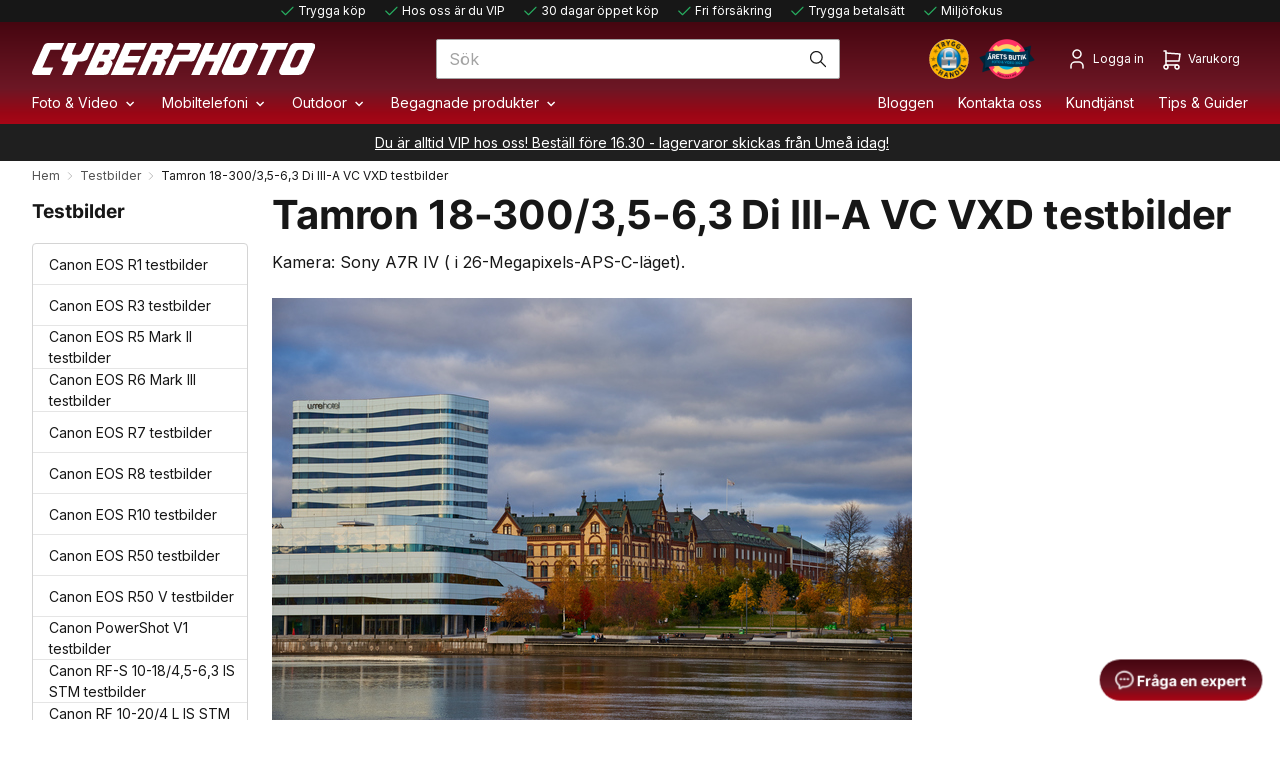

--- FILE ---
content_type: text/html; charset=utf-8
request_url: https://www.cyberphoto.se/testbilder/tamron-18-300-3-5-6-3-di-iii-a-vc-vxd-testbilder
body_size: 141571
content:
<!DOCTYPE html>
<html lang="sv" class="default-theme">
<head>
    
<meta charset="utf-8" />
<meta name="viewport" content="width=device-width, initial-scale=1.0" />
<title>Tamron 18-300/3,5-6,3 Di III-A VC VXD testbilder | CyberPhoto</title>
    <link rel="apple-touch-icon" href="/storage/ma/c40e9c2f5b1e45e7a603bd3049452bb5/f222f036a618411c9b1719bc5073b5aa/57-57-1-png.Png/C4558E577F13568DB7CEF292C8D8C6B6E31B3C0F/favicon.png" type="" />
    <link rel="icon" href="/storage/ma/c40e9c2f5b1e45e7a603bd3049452bb5/f222f036a618411c9b1719bc5073b5aa/57-57-1-png.Png/C4558E577F13568DB7CEF292C8D8C6B6E31B3C0F/favicon.png" type="image/png" />
    <link rel="icon" href="/storage/ma/c40e9c2f5b1e45e7a603bd3049452bb5/f222f036a618411c9b1719bc5073b5aa/57-57-1-png.Png/C4558E577F13568DB7CEF292C8D8C6B6E31B3C0F/favicon.png" type="image/png" />
    <link rel="icon" href="/storage/ma/c40e9c2f5b1e45e7a603bd3049452bb5/f222f036a618411c9b1719bc5073b5aa/32-32-1-png.Png/7B16C946AB1DEAB7BD8263120DD797A61B011F4B/favicon.png" type="image/png" />
    <link rel="icon" href="/storage/ma/c40e9c2f5b1e45e7a603bd3049452bb5/f222f036a618411c9b1719bc5073b5aa/16-16-1-png.Png/A8542D2A68967162CD38FDED6C07B19DEB6B0212/favicon.png" type="image/png" />
    <link rel="shortcut icon" href="/storage/ma/c40e9c2f5b1e45e7a603bd3049452bb5/f222f036a618411c9b1719bc5073b5aa/16-16-1-png.Icon/6548E5AB746E6AFA9DBEEE50FE939E3E8E8CB7CE/favicon.ico" type="" />
    <meta name="description" content="Tamron 18-300/3,5-6,3 Di III-A VC VXD testbilder" />

    <link rel="canonical" href="https://www.cyberphoto.se/testbilder/tamron-18-300-3-5-6-3-di-iii-a-vc-vxd-testbilder" />

    <meta name="robots" content="index,follow" />
<meta name="generator" content="Litium" />
    <meta property="og:title" content="Tamron 18-300/3,5-6,3 Di III-A VC VXD testbilder" />
    <meta property="og:type" content="website" />
        <meta property="og:image" content="https://www.cyberphoto.se/storage/3BC86D9198496FBC9000913133AB66FA331575A0E8D291DF7AADBAB1844E1FB9/2c1d6bdef667481fb446e58e80660714/png/media/4fb719be8e7b41e58ad277ec9d978be3/cyberphoto.png" />
            <meta property="og:image:secure_url" content="https://www.cyberphoto.se/storage/3BC86D9198496FBC9000913133AB66FA331575A0E8D291DF7AADBAB1844E1FB9/2c1d6bdef667481fb446e58e80660714/png/media/4fb719be8e7b41e58ad277ec9d978be3/cyberphoto.png" />
    <meta property="og:url" content="https://www.cyberphoto.se/testbilder/tamron-18-300-3-5-6-3-di-iii-a-vc-vxd-testbilder" />
    <meta property="og:description" content="Tamron 18-300/3,5-6,3 Di III-A VC VXD testbilder" />
    <meta property="og:locale" content="sv_SE" />
    <meta property="og:site_name" content="| CyberPhoto" />

<script type="text/javascript">
    window.dataLayer = window.dataLayer || [];
    function gtag() { dataLayer.push(arguments); }
</script>

<!-- Google Tag Manager --><script type="text/javascript">
(function(w){w.dataLayer = w.dataLayer || [];

})(window);
(function(w,d,s,l,i){w[l]=w[l]||[];w[l].push({'gtm.start':new Date().getTime(),event:'gtm.js'});var f=d.getElementsByTagName(s)[0],j=d.createElement(s),dl=l!='dataLayer'?'&l='+l:'';j.async=true;j.src='https://www.googletagmanager.com/gtm.js?id='+i+dl;f.parentNode.insertBefore(j,f);})(window,document,'script','dataLayer','GTM-WD5QGP3');
</script><!-- End Google Tag Manager -->




    <!-- KLEVU-VARIABLES FOR VANILLA.JS-->
    <script>
        globalThis.KlevuApiKey = 'klevu-169761350968416815';
        globalThis.KlevuLanding = '/sok';
        globalThis.KlevuEnabled = 'True';
        klevu_lang = 'sv';
        klevu_addToCartEnabled = true;
        klevu_storeTranslations = {
            "Pages": "SIDOR/BLOGGAR",
            "<b>%s</b> contentList": "<b>%s</b> sidor/bloggar"
        }
    </script>
    <!-- KLEVU-CORE-SCRIPT-->
    <script src="https://js.klevu.com/core/v2/klevu.js"></script>
    <!-- KLEVU-COMPONENTS -->
    <script src="https://js.klevu.com/theme/default/v2/quick-search.js"></script>
    <script src="https://js.klevu.com/theme/default/v2/search-results-page.js"></script>
    <!-- KLEVU-PARTIALS -->
<script>
    klevu.beforeActivation('quick', function (data, scope) {
        var klevu_keywordUrlMap = klevu.search.modules.kmcInputs.base.getKeywordUrlMap();
        if (typeof klevu_keywordUrlMap !== "undefined" && !klevu.isEmptyObject(klevu_keywordUrlMap)) {
            var redirectsFromSettings = klevu.getSetting(scope.kScope.settings, "settings.search.redirects");
            redirectsFromSettings = !klevu.isUndefined(redirectsFromSettings) ? redirectsFromSettings : {};
    
            if (scope.closest('form') !== null) {
                const form = scope.closest('form');
    
                // Function to handle keydown event
                var handleKeydown = function (e) {
                    e = e || window.event; // IE compatibility
                    var key = e.key || e.keyCode; // IE uses keyCode
                    var searchTerm = scope.value;
    
                    if ((key === 'Enter' || key === 13) && redirectsFromSettings.hasOwnProperty(searchTerm)) {
                        if (e.preventDefault) {
                            e.preventDefault(); // Prevent default action (form submission)
                        }
                        if (e.stopPropagation) {
                            e.stopPropagation(); // Prevent the event from bubbling up
                        } else {
                            e.cancelBubble = true; // IE < 9
                        }
                        // Optional: Handle the redirection or other logic here
                        window.location.href = redirectsFromSettings[searchTerm];
                    }
                };
    
                // Apply keydown event listener to the input field
                scope.addEventListener('keydown', handleKeydown);
    
                // Apply keydown event listener to the form
                form.addEventListener('keydown', handleKeydown);
            }
        }
    });
</script><script type="text/javascript">
    klevu_addToCartEnabled = true;
    klevu_uc_userOptions = {
        addToCartButton: 'L&#xE4;gg till'
    }

    function klevu_addtocart(id, url, qty) {
        let addToCartEvent = new CustomEvent('klevuAddToCart', { detail: { id, url, qty } });

        window.dispatchEvent(addToCartEvent);
    }
</script><script type="text/javascript">
            klevu.afterTemplateRender('landing, catnav', function (data, scope) {
                const currentDocumentHeight = document.documentElement.scrollHeight;
                document.body.style.minHeight = `${currentDocumentHeight}px`;

                // reset minHeight if there are Filters or Sorting have been selected
                function resetMinHeightListener(selector, matchSelector) {
                    if (document.querySelector(selector) === null) {
                        return;
                    }
                    document.querySelector(selector).addEventListener('click', function ({ target }) {
                        if (target.matches(matchSelector)) {
                            document.body.style.minHeight = '0';
                        }
                    });
                }

                // Call the function with different selectors and matchSelectors
                resetMinHeightListener('.klevuLanding .kuFilters', '.kuFilterBox .kuFilterNames ul li a, .kuFilterBox .kuFilterNames ul li a *');
                resetMinHeightListener('.kuFilterTagsContainer', '.kuFilterTagValue, .kuFilterTagValue *, .kuFilterTagClearAll, .kuFilterTagClearAll *');
                resetMinHeightListener('.kuSearchResultsPageContainer .kuDropdown', '.kuSearchResultsPageContainer .kuDropdown .kuDropdownOptions .kuDropOption, .kuSearchResultsPageContainer .kuDropdown .kuDropdownOptions .kuDropOption *');

            });

            klevu.beforeActivation('landing, catnav', function (data, scope) {
                scope.kScope.chains.events.keyUp.remove({ name: "scrollToTop" });
            });

</script><script type="text/javascript">
    var klevu_filters_collapsed = false;
    var klevu_filters_collapsed_mobile_only = false;

    klevu.afterTemplateRender('landing,catnav', function (data, scope) {
        if (!klevu_filters_collapsed && (klevu.dom.helpers.isMobileDevice() || !klevu_filters_collapsed_mobile_only)) {

            var filterHeaders = document.querySelectorAll('.klevuMeta[data-section="productList"] .kuFilterHead.kuExpand');
            if (filterHeaders.length) {
                klevu.each(filterHeaders, function (key, header) {
                    header.click();
                });
            }
            klevu_filters_collapsed = true;
        }
    });

    klevu.extend(true, klevu.search.modules, {
        locale: {
            globalTranslations: {
                sv: {
                    "Price Range": 'Prisintervall'
                }
            }
        }
    });
</script><script type="text/javascript">
    if (typeof klevu_uc_userOptions === "undefined")
    var klevu_uc_userOptions = {};

    const myPriceFormatters = {
      SEK: {
        appendCurrencyAtLast: true,
        currencySymbol: ":-",
        decimalPlaces: 0,
        decimalSeparator: ",",
        thousandSeparator: " ",
        format: "%s%s",
        grouping: 3
      },
    };
    klevu_uc_userOptions.priceFormatter = myPriceFormatters["SEK"];
</script><script type="template/klevu" id="cyberCustom_productBlock">
    <%
        var updatedProductName = dataLocal.name;
        if(klevu.search.modules.kmcInputs.base.getSkuOnPageEnableValue()) {
            if(klevu.dom.helpers.cleanUpSku(dataLocal.sku)) {
                updatedProductName += klevu.dom.helpers.cleanUpSku(dataLocal.sku);
            }
        }
    %>
    <li ku-product-block class="klevuProduct" data-id="<%=dataLocal.id%>">
        <div class="kuProdWrap">
            <header ku-block data-block-id="ku_landing_result_item_header">
                <%=helper.render('landingProductBadge', scope, data, dataLocal) %>
            </header>
            <% var desc = [dataLocal.summaryAttribute,dataLocal.packageText,dataLocal.summaryDescription].filter(function(el) { return el; }); desc = desc.join(" "); %>
            <main ku-block data-block-id="ku_landing_result_item_info">
                <div class="kuProdTop">
                    <div class="klevuImgWrap">
                        <a data-id="<%=dataLocal.id%>" href="<%=dataLocal.url%>" class="klevuProductClick kuTrackRecentView">
                            <img src="<%=dataLocal.image%>" origin="<%=dataLocal.image%>" onerror="klevu.dom.helpers.cleanUpProductImage(this)" alt="<%=updatedProductName%>" class="kuProdImg">
                            <%=helper.render('landingImageRollover', scope, data, dataLocal) %>
                        </a>
                    </div>
                    <% if (dataLocal.is_campaign === "True" || dataLocal.is_used === "True") { %>
                        <div class="absolute right-0 top-0 flex flex-col items-end gap-[1px]">
                            <% if (dataLocal.is_campaign === "True") { %>
                                <span class="product-tag product-tag--klevu bg-brand-red">Kampanj</span>
                            <% } %>
                            <% if (dataLocal.is_used === "True") { %>
                                <span class="product-tag product-tag--klevu bg-primary-900">Begagnad</span>
                            <% } %>
                        </div>
                    <% } %>
                </div>
            </main>
            <footer ku-block="" data-block-id="ku_landing_result_item_footer">
                <div class="kuProdBottom">
                    <div class="kuBrand">
                        <%= dataLocal.brand %>
                    </div>
                    <div class="kuName kuSearchResultProducts"><a data-id="<%=dataLocal.id%>" href="<%=dataLocal.url%>" class="klevuProductClick kuTrackRecentView" title="<%= updatedProductName %>"><%= updatedProductName %></a></div>
                    <% if(dataLocal.inStock && dataLocal.inStock != "yes") { %>
                        <%=helper.render('landingProductStock', scope, data, dataLocal) %>
                    <% } else { %>
                        <ul class="product-usps text-sm text-gray-600">
                            <% if (dataLocal.usp_1) { %><li class="klevu-product-usps-usp"><%= dataLocal.usp_1 %></li><% } %>
                            <% if (dataLocal.usp_2) { %><li class="klevu-product-usps-usp"><%= dataLocal.usp_2 %></li><% } %>
                            <% if (dataLocal.usp_3) { %><li class="klevu-product-usps-usp"><%= dataLocal.usp_3 %></li><% } %>
                        </ul>
                        <% if(dataLocal.is_drop_shipment && dataLocal.is_drop_shipment.toLowerCase() === "true") { %>
                        <div>
                            <svg name="stock-box-green" class="mr-1 h-4 w-4 site-icon">
                                <use href="<%= SvgIconsPath %>#icon-stock-box-<%= "green" %>"></use>
                            </svg>
                            <span class="stock-status-description overflow-hidden overflow-ellipsis whitespace-nowrap text-sm leading-[1.2]"><%= dataLocal.stock_status_description %></span>
                        </div>
                        <% } else { %>
                        <div>
                            <svg name="stock-box-green" class="mr-1 h-4 w-4 site-icon">
                                <use href="<%= SvgIconsPath %>#icon-stock-box-<%= dataLocal.stock_status_color %>"></use>
                            </svg>
                            <span class="stock-status-description overflow-hidden overflow-ellipsis whitespace-nowrap text-sm leading-[1.2]"><%= dataLocal.stock_status_description %></span>
                        </div>
                        <% } %>
                        <% if(klevu.search.modules.kmcInputs.base.getShowPrices()) { %>
                            <div class="kuPrice">
                                <%
                                    var kuTotalVariants = klevu.dom.helpers.cleanUpPriceValue(dataLocal.totalVariants);
                                    var kuStartPrice = klevu.dom.helpers.cleanUpPriceValue(dataLocal.startPrice,dataLocal.currency);
                                    var kuSalePrice = klevu.dom.helpers.cleanUpPriceValue(dataLocal.salePrice,dataLocal.currency);
                                    var kuPrice = klevu.dom.helpers.cleanUpPriceValue(dataLocal.price,dataLocal.currency);
                                    var kuDiscountPercentage = dataLocal.product_discount_percentage;
                                %>
                                <% if(!Number.isNaN(kuTotalVariants) && !Number.isNaN(kuStartPrice)) { %>
                                    <div class="kuSalePrice kuStartPrice kuClippedOne">
                                        <span class="klevuQuickPriceGreyText"><%=helper.translate("Starting at")%></span>
                                        <span><%=helper.processCurrency(dataLocal.currency,parseFloat(dataLocal.startPrice))%></span>
                                    </div>
                                <% } else if(!Number.isNaN(kuSalePrice) && !Number.isNaN(kuPrice) && (kuPrice > kuSalePrice)){ %>
                                    <div class="flex">
                                        <span class="flex font-bold text-brand-red text-md lg:text-lg"><%=helper.processCurrency(dataLocal.currency,parseFloat(dataLocal.salePrice))%></span>
                                        <div class="flex pl-1">
                                            <span class="line-through text-sm text-gray-600"><%= helper.processCurrency(dataLocal.currency,parseFloat(dataLocal.price)) %></span>
                                            <% if (kuDiscountPercentage) { %>
                                                <span class="pl-1 text-sm text-brand-red"><%= kuDiscountPercentage %></span>
                                            <% } %>
                                        </div>
                                    </div>
                                <% } else if(!Number.isNaN(kuSalePrice) && kuPrice > 0) { %>
                                    <span class="kuSalePrice kuSpecialPrice">
                                        <%= helper.processCurrency(dataLocal.currency,parseFloat(dataLocal.salePrice)) %>
                                    </span>
                                <% } else if(!Number.isNaN(kuSalePrice) && kuPrice == 0) { %>
                                    <span class="kuSalePrice">Ej prissatt</span>
                                <% } else if(!Number.isNaN(kuPrice) && kuPrice > 0) { %>
                                    <span class="kuSalePrice">
                                        <%= helper.processCurrency(dataLocal.currency,parseFloat(dataLocal.price)) %>
                                    </span>
                                <% } %>
                                <%=helper.render('searchResultProductVATLabel', scope, data, dataLocal) %>
                            </div>
                        <% } %>
                    <% } %>
                </div>
                <div class="kuProdAdditionalData">
                    <%=helper.render('landingProductSwatch',scope,data,dataLocal) %>
                    <%=helper.render('klevuLandingProductRating',scope,data,dataLocal) %>
                    <% var isAddToCartEnabled = klevu.search.modules.kmcInputs.base.getAddToCartEnableValue(); %>
                    <% var isVariantListing = dataLocal.totalVariants != 0; %>
                    <% if(isAddToCartEnabled && !isVariantListing) { %>
                        <%=helper.render('landingPageProductAddToCart',scope,data,dataLocal) %>
                    <% } %>
                     <% if(isVariantListing) { %>
                        <a href="<%=dataLocal.url%>" class="btn btn--addtocart py-2 my-2.5 mx-2 h-8">Visa mer</a>
                    <% } %>
                </div>
             </footer>
        </div>
    </li>
</script><script type="template/klevu" id="cyberCustom_results">
    <div class="kuResultsListing">
        <div class="productList klevuMeta" data-section="productList">
            <div class="kuResultContent">
                <div class="kuResultWrap <%=(data.query.productList.filters.length == 0 )?'kuBlockFullwidth':''%>">

                    <div ku-container data-container-id="ku_landing_main_content_container" data-container-role="content">
                        <section ku-container data-container-id="ku_landing_main_content_left" data-container-position="left" data-container-role="left">
                            <div ku-block data-block-id="ku_landing_left_facets">
                                <%=helper.render('filters',scope,data,"productList") %>
                            </div>
                            <div ku-block data-block-id="ku_landing_left_call_outs"></div>
                            <div ku-block data-block-id="ku_landing_left_banner"></div>
                        </section>
                        <section ku-container data-container-id="ku_landing_main_content_center" data-container-position="center" data-container-role="center">

                            <header ku-block data-block-id="ku_landing_result_header" class="filter-and-sort-wrapper">
                                <%=helper.render('klevuLandingTemplateResultsHeadingTitle',scope,data,"productList") %>
                                <%=helper.render('filtersTop',scope,data,"productList") %>
                                <%= helper.render('kuFilterTagsTemplate',scope,data,"productList") %>
                                <% if(helper.hasResults(data,"productList")) { %>
                                    <%=helper.render('sortBy',scope,data,"productList") %>
                                    <%=helper.render('limit',scope,data,"productList") %>
                                <% } %>
                                <div class="kuClearBoth"></div>
                            </header>
                            <header ku-block data-block-id="ku_landing_result_header" class="grid-view-switch-wrapper">
                                <%=helper.render('kuTemplateLandingResultsViewSwitch',scope,data,"productList") %>
                            </header>
                            <div ku-block data-block-id="ku_landing_result_items">
                                <div class="kuResults">
                                    <% if(helper.hasResults(data,"productList")) { %>
                                        <ul>
                                            <% helper.each(data.query.productList.result,function(key,item){ %>
                                                <% if(item.typeOfRecord == "KLEVU_PRODUCT") { %>
                                                    <%=helper.render('productBlock',scope,data,item) %>
                                                <% } %>
                                            <% }); %>
                                        </ul>
                                    <% } else { %>
                                        <div class="kuNoRecordsFoundLabelTextContainer">
                                            <span class="kuNoRecordsFoundLabelText"><%= helper.translate("No records found for your selection") %></span>
                                        </div>
                                    <% } %>
                                    <div class="kuClearBoth"></div>
                                </div>
                            </div>

                            <div ku-block data-block-id="ku_landing_other_items">
                                <%=helper.render('klevuLandingTemplateInfiniteScrollDown',scope,data) %>
                            </div>
                            <footer ku-block data-block-id="ku_landing_result_footer"></footer>

                            <%=helper.render('pagination',scope,data,"productList") %>
                        </section>
                        <section ku-container data-container-id="ku_landing_main_content_right" data-container-position="right" data-container-role="right">
                            <div ku-block data-block-id="ku_landing_right_facets"></div>
                            <div ku-block data-block-id="ku_landing_right_call_outs"></div>
                            <div ku-block data-block-id="ku_landing_right_banner"></div>
                        </section>
                    </div>

                </div>
            </div>
        </div>

        <% if(data.query.contentList) { %>
            <div class="contentList klevuMeta" data-section="contentList" data-result-view="list">
                <div class="kuResultContent">
                    <div class="kuResultWrap <%=(data.query.contentList.filters.length == 0 )?'kuBlockFullwidth':''%>">

                        <div ku-container data-container-id="ku_landing_main_content_container" data-container-role="content">
                            <section ku-container data-container-id="ku_landing_main_content_left" data-container-position="left" data-container-role="left">
                                <div ku-block data-block-id="ku_landing_left_facets">

                                    <%=helper.render('filters',scope,data,"contentList") %>

                                </div>
                                <div ku-block data-block-id="ku_landing_left_call_outs"></div>
                                <div ku-block data-block-id="ku_landing_left_banner"></div>
                            </section>
                            <section ku-container data-container-id="ku_landing_main_content_center" data-container-position="center" data-container-role="center">

                                <header ku-block data-block-id="ku_landing_result_header">
                                    <%=helper.render('filtersTop',scope,data,"contentList") %>
                                    <%= helper.render('kuFilterTagsTemplate',scope,data,"contentList") %>
                                    <% if(helper.hasResults(data,"contentList")) { %>
                                        <%=helper.render('limit',scope,data,"contentList") %>
                                        <%=helper.render('pagination',scope,data,"contentList") %>
                                    <% } %>
                                    <div class="kuClearBoth"></div>
                                </header>

                                <div ku-block data-block-id="ku_landing_result_items">
                                    <div class="kuClearBoth"></div>
                                    <div class="kuResults">
                                        <% if(helper.hasResults(data,"contentList")) { %>
                                            <ul>
                                                <% helper.each(data.query.contentList.result,function(key,item){ %>
                                                    <% if(item.typeOfRecord == "KLEVU_CMS") { %>
                                                        <%=helper.render('contentBlock',scope,data,item) %>
                                                    <% }%>
                                                <% }); %>
                                            </ul>
                                        <% } else { %>
                                            <div class="kuNoRecordsFoundLabelTextContainer">
                                                <span class="kuNoRecordsFoundLabelText"><%= helper.translate("No records found for your selection") %></span>
                                            </div>
                                        <% } %>
                                        <div class="kuClearBoth"></div>
                                    </div>
                                </div>
                                <div ku-block data-block-id="ku_landing_other_items">
                                    <%=helper.render('klevuLandingTemplateInfiniteScrollDown',scope,data) %>
                                </div>
                                <footer ku-block data-block-id="ku_landing_result_footer"></footer>
                            </section>
                            <section ku-container data-container-id="ku_landing_main_content_right" data-container-position="right" data-container-role="right">
                                <div ku-block data-block-id="ku_landing_right_facets"></div>
                                <div ku-block data-block-id="ku_landing_right_call_outs"></div>
                                <div ku-block data-block-id="ku_landing_right_banner"></div>
                            </section>
                        </div>

                    </div>
                </div>
            </div>
        <% } %>

    </div>
</script>

<script type="text/javascript">

    klevu.modifyRequest("landing,catnav", function (data, scope) {
        // Apply the selected facets from the current URL string
        klevu.search.modules.addFiltersToURL.base.getAndUpdateFilters(data, scope);

    });

    klevu.afterTemplateRender("landing,catnav", function (data, scope) {
        // Add selected facets to the URL string
        klevu.search.modules.addFiltersToURL.base.setFilters(data, scope);

    });

</script>

<script type="text/javascript">

    /* Klevu addFiltersToURL Module */
    (function (klevu) {
        klevu.extend(true, klevu.search.modules, {
            addFiltersToURL: {
                base: {
                    setFilters: function (data, scope, queryId) {
                        var activeQueryId = klevu.getObjectPath(data, "context.activeQueryId");
                        if (queryId && queryId.length) {
                            activeQueryId = queryId;
                        }
                        var filterQueryParam = activeQueryId + "Filters";
                        var activeQueryFilters = klevu.getObjectPath(data, "template.query." + activeQueryId + ".filters");
                        var filterValuesQueryParam = "";
                        if (activeQueryFilters) {
                            klevu.each(activeQueryFilters, function (key, filter) {
                                var selectedFilterKeyString = "";
                                var filterOptions = filter.options;
                                var selectedValues = "";
                                if (filterOptions && filterOptions.length) {
                                    klevu.each(filterOptions, function (key, option) {
                                        if (option.selected === true) {
                                            if (selectedValues.length) {
                                                selectedValues += ",";
                                            }
                                            selectedValues += option.value;
                                        }
                                    });
                                } else if (filter.type === "SLIDER") {
                                    var startValue = filter.start;
                                    var endValue = filter.end;
                                    var minValue = filter.min;
                                    var maxValue = filter.max;
                                    if (typeof startValue !== "undefined" && startValue !== null && typeof endValue !== "undefined" && endValue !== null) {
                                        if (Number(startValue) === Number(minValue) && Number(endValue) === Number(maxValue)) { } else {
                                            selectedValues = startValue + "-" + endValue;
                                        }
                                    }
                                }
                                if (selectedValues.length) {
                                    selectedFilterKeyString += filter.key + ":" + selectedValues;
                                }
                                if (selectedFilterKeyString.length) {
                                    if (filterValuesQueryParam.length) {
                                        filterValuesQueryParam += ";";
                                    }
                                    filterValuesQueryParam += selectedFilterKeyString;
                                }
                            });
                        }
                        filterValuesQueryParam = encodeURIComponent(filterValuesQueryParam);
                        var searchPath = window.location.search;
                        var updatedPath = klevu.dom.helpers.updateQueryStringParameter(searchPath, filterQueryParam, filterValuesQueryParam);
                        if (!filterValuesQueryParam.length) {
                            updatedPath = updatedPath.replace("&" + filterQueryParam + "=", "");
                        }
                        if ('undefined' !== typeof window.history && 'undefined' !== typeof window.history.replaceState) {
                            window.history.replaceState({}, "", updatedPath);
                        } else {
                            console.log("This browser does not have the support of window.history or window.history.replaceState");
                        }
                    },
                    getAndUpdateFilters: function (data, scope, queryId) {
                        var hasAlreadyTriggered = klevu.getObjectPath(scope.kScope, "element.kScope.getAndUpdateFiltersTriggered");
                        if (hasAlreadyTriggered === true) {
                            return;
                        }
                        var matchedQueryParamId = ""
                            , matchedQueryParamValue = "";
                        var recordQueries = klevu.getObjectPath(data, "request.current.recordQueries");
                        if (recordQueries && recordQueries.length) {
                            klevu.each(recordQueries, function (key, query) {
                                if (query.id) {
                                    var filtersFromURL = klevu.dom.helpers.getQueryStringValue(query.id + "Filters");
                                    if (filtersFromURL && filtersFromURL.length) {
                                        matchedQueryParamId = query.id;
                                        matchedQueryParamValue = filtersFromURL;
                                    }
                                }
                            })
                        }
                        klevu.setObjectPath(scope.kScope, "element.kScope.getAndUpdateFiltersTriggered", true);
                        var activeQueryId = klevu.getObjectPath(data, "context.activeQueryId");
                        if (queryId && queryId.length) {
                            activeQueryId = queryId;
                        } else if (matchedQueryParamId.length && matchedQueryParamValue.length) {
                            activeQueryId = matchedQueryParamId;
                            var storage = klevu.getSetting(scope.kScope.settings, "settings.storage");
                            if (storage.tabs) {
                                storage.tabs.setStorage("local");
                                storage.tabs.mergeFromGlobal();
                                storage.tabs.addElement("active", activeQueryId);
                                storage.tabs.mergeToGlobal();
                            }
                        }
                        var filterQueryParam = activeQueryId + "Filters";
                        var filtersFromURL = klevu.dom.helpers.getQueryStringValue(filterQueryParam);
                        if (filtersFromURL && filtersFromURL.length) {
                            var facets = filtersFromURL.split(";");
                            if (facets) {
                                klevu.each(facets, function (key, facet) {
                                    var splitFacet = facet.split(":");
                                    if (splitFacet.length) {
                                        var facetKey = splitFacet[0];
                                        var facetValues = splitFacet[1].split(",");
                                        var applyFilters = klevu.getObjectPath(data, "localOverrides.query." + activeQueryId + ".filters.applyFilters.filters");
                                        if (applyFilters && applyFilters.length) {
                                            var isExistingKey = false;
                                            klevu.each(applyFilters, function (key, applyFilter) {
                                                if (applyFilter.key === facetKey) {
                                                    isExistingKey = true;
                                                    klevu.each(facetValues, function (key, facetValue) {
                                                        var isFilterOptionMatched = false;
                                                        klevu.each(applyFilter.values, function (key, value) {
                                                            if (facetValue === value) {
                                                                isFilterOptionMatched = true;
                                                            }
                                                        });
                                                        if (!isFilterOptionMatched) {
                                                            applyFilter.values.push(facetValue);
                                                        }
                                                    });
                                                }
                                            });
                                            if (!isExistingKey) {
                                                applyFilters.push({
                                                    key: facetKey,
                                                    values: facetValues
                                                });
                                            }
                                        } else {
                                            klevu.setObjectPath(data, "localOverrides.query." + activeQueryId + ".filters.applyFilters.filters", [{
                                                key: facetKey,
                                                values: facetValues
                                            }]);
                                        }
                                    }
                                });
                            }
                        }
                    }
                },
                build: true
            }
        });
    }
    )(klevu);

</script><script type="template/klevu" id="cyberCustom_klevuLandingTemplateTabResults">
    <% var isCmsEnabled = klevu.search.modules.kmcInputs.base.getCmsEnabledValue(); %>
    <div class="kuTabs" role="tablist">
        <% var selectedTab = false; %>
        <% helper.each(data.query,function(key,query){ %>
            <% if(query.tab == true) { %>
                <% if(helper.hasResults(data,query.id) || helper.hasFilters(data,query.id)) { %>
                    <a target="_self" class="kuTab<% if(!selectedTab){ selectedTab = true; %> kuTabSelected<% } %>" data-section="<%=query.id%>" role="tab" tabindex="0" aria-selected="" area-label="Products tab">
                        <%=helper.translate(query.tabText,data.query[query.id].meta.totalResultsFound)%>
                    </a>
                <% } else { %>
                    <a target="_self" class="kuTabDeactive" data-section="<%=query.id%>" role="tab" tabindex="0" aria-selected="" area-label="Products tab">
                        <%=helper.translate(query.tabText,0)%>
                    </a>
                <% } %>
            <% } %>
        <% }); %>
    </div>
</script><script type="template/klevu" id="cyberCustom_quickProductBlock">
    <% 
        var updatedProductName = dataLocal.name;
        if(klevu.search.modules.kmcInputs.base.getSkuOnPageEnableValue()) {
            if(klevu.dom.helpers.cleanUpSku(dataLocal.sku)) {
                updatedProductName += klevu.dom.helpers.cleanUpSku(dataLocal.sku);
            }
        }
    %>
    <li ku-product-block class="klevuProduct" data-id="<%=dataLocal.id%>">
        <a title="<%= updatedProductName %>" target="_self" href="<%=dataLocal.url%>" data-id="<%=dataLocal.id%>"  class="klevuQuickProductInnerBlock trackProductClick kuTrackRecentView">
            <div class="klevuProductItemTop">
                <div class="klevuQuickImgWrap">
                    <div class="klevuQuickDiscountBadge"><strong><%=dataLocal.stickyLabelHead%></strong></div>
                    <img src="<%=dataLocal.image%>" origin="<%=dataLocal.image%>" onerror="klevu.dom.helpers.cleanUpProductImage(this)" alt="<%=updatedProductName%>" />
                </div>
            </div>
            <div class="klevuProductItemBottom">
                <div class="klevuQuickProductDescBlock">
                    <div class="kuBrand"><%=dataLocal.brand%></div>
                    <div title="<%= updatedProductName %>" class="klevuQuickProductName"> <%= updatedProductName %> </div>
                    <div class="klevu-desc-l2 kuClippedOne"> <%=dataLocal.shortDesc%> </div>
                    <div class="klevuQuickProductDesc kuClippedOne">
                        <div class="klevuSpectxt"><%=dataLocal.summaryAttribute%><span><%=dataLocal.stickyLabelText%></span></div>
                    </div>
                    <% if(dataLocal.inStock && dataLocal.inStock != "yes") { %>
                        <%=helper.render('quickProductStock', scope, data, dataLocal) %>              
                    <% } else { %>
                    <% if(klevu.search.modules.kmcInputs.base.getShowPrices()) { %>
                        <div class="klevuQuickProductPrice kuClippedOne">
                            <%
                                var kuTotalVariants = klevu.dom.helpers.cleanUpPriceValue(dataLocal.totalVariants);
                                var kuStartPrice = klevu.dom.helpers.cleanUpPriceValue(dataLocal.startPrice,dataLocal.currency);
                                var kuSalePrice = klevu.dom.helpers.cleanUpPriceValue(dataLocal.salePrice,dataLocal.currency);
                                var kuPrice = klevu.dom.helpers.cleanUpPriceValue(dataLocal.price,dataLocal.currency);
                            %>
                            <% if(!Number.isNaN(kuTotalVariants) && !Number.isNaN(kuStartPrice)) { %>                                
                                <div class="klevuQuickSalePrice kuStartPrice">
                                    <span class="klevuQuickPriceGreyText"><%=helper.translate("Starting at")%></span>
                                    <span><%=helper.processCurrency(dataLocal.currency,parseFloat(dataLocal.startPrice))%></span>                                
                                </div>
                            <% } else if(!Number.isNaN(kuSalePrice) && !Number.isNaN(kuPrice) && (kuPrice > kuSalePrice)){ %>
                                <span class="klevuQuickOrigPrice">
                                    <%= helper.processCurrency(dataLocal.currency,parseFloat(dataLocal.price)) %>
                                </span>
                                <span class="klevuQuickSalePrice klevuQuickSpecialPrice">
                                    <%=helper.processCurrency(dataLocal.currency,parseFloat(dataLocal.salePrice))%>
                                </span>
                            <% } else if(!Number.isNaN(kuSalePrice) && kuPrice == 0) { %>
                                <span class="klevuQuickSalePrice">Ej prissatt</span>
                            <% } else if(!Number.isNaN(kuSalePrice) && kuPrice > 0) { %>
                                <span class="klevuQuickSalePrice">
                                    <%= helper.processCurrency(dataLocal.currency,parseFloat(dataLocal.salePrice)) %>
                                </span>
                            <% } else if(!Number.isNaN(kuPrice) && kuPrice > 0) { %>
                                <span class="klevuQuickSalePrice">
                                    <%= helper.processCurrency(dataLocal.currency,parseFloat(dataLocal.price)) %>
                                </span>
                            <% } %>
                        </div>
                        <%=helper.render('searchResultProductVATLabelQuick', scope, data, dataLocal) %>
                        <% } %>
                    <% } %>
                    <%=helper.render('klevuQuickProductRating',scope,data,dataLocal) %>
                </div>
            </div>
            <% if (dataLocal.is_campaign === "True" || dataLocal.is_used === "True") { %>
                <div class="absolute right-[5px] top-[5px] flex flex-row items-end gap-[1px]">
                    <% if (dataLocal.is_campaign === "True") { %>
                        <span class="product-tag product-tag--klevu bg-brand-red">Kampanj</span>
                    <% } %>
                    <% if (dataLocal.is_used === "True") { %>
                        <span class="product-tag product-tag--klevu bg-primary-900">Begagnad</span>
                    <% } %>
                </div>
            <% } %>
            <div class="kuClearLeft"></div>
        </a>
        <%=helper.render('quickSearchProductAddToCart',scope,data,dataLocal) %>        
    </li>
</script><script type="template/klevu" id="cyberCustom_landingTemplateContentBlock">
    <% 
        var updatedProductName = dataLocal.name;
        if(klevu.search.modules.kmcInputs.base.getSkuOnPageEnableValue()) {
            if(klevu.dom.helpers.cleanUpSku(dataLocal.sku)) {
                updatedProductName += klevu.dom.helpers.cleanUpSku(dataLocal.sku);
            }
        }
        var publicationDate = dataLocal.publication_date != "" ? dataLocal.publication_date : null;
    %>
    <li class="klevuProduct klevuCMSProduct" data-id="<%=dataLocal.id%>">
        <div class="kuProdWrap">
                <div class="kuCMSContentBlockResult">
                    <div class="kuNameDescAndImg">
                        <div class="klevuImgWrap">
                            <a href="<%=dataLocal.url%>"><img origin="<%= dataLocal.imageUrl %>" onerror="klevu.dom.helpers.cleanUpProductImage(this)" src="<%= dataLocal.imageUrl %>" alt="<%=updatedProductName%>" class="kuProdImg"></a>
                        </div>
                        <div class="kuName"><a title="<%= updatedProductName %>" target="_self" href="<%=dataLocal.url%>" class="klevuProductClick"><%= updatedProductName %></a></div>                                              
                        <%=helper.render('klevuLandingProductRating',scope,data,dataLocal) %>  
                    </div>
                    <div class="kuPublDate">
                        <div class="kuName"><%= publicationDate %></div>
                    </div>
                </div>
        </div>
    </li>
</script>

    <link rel="stylesheet" href="/ui/es6/default-theme.css?v=8Gyk0rpeH0lWAXM0CzkCVtwcCmkvpdgT-0rf96T-yXQ" />
    
    
<script type="text/javascript">
    window.localStorage.setItem('requestVerificationToken', 'CfDJ8CoTgBelVzxBjlgumc-WScZ1jTREXPJbcAVMdEQmR2mZuxTKnNPaiip99EYw4vpNQcZfUTbhD5qJh2OkK7wyXOtMZzCWOj5aubutIpwfld2agIAZe67BJL3xP1R86hH3U-6q5vdAu7nxjmtd-NkzObI');
    window.__litium = window.__litium || {};
    
                    LitiumRequestContext = {"channelSystemId":"20ae9c78-8359-42ae-a6ef-a33a891f6156","currentPageSystemId":"3c3c734b-7ae6-45a3-bb69-8753d1f713d3","productCategorySystemId":null,"previewPageData":null};
                    LitiumQuickSearchUrl = "/sok";
                    LitiumConstants = {"role":{"approver":"OrderApprover","buyer":"OrderPlacer"},"countries":[{"text":"Sverige","value":"SE","selected":false}],"checkoutMode":{"privateCustomers":"2","companyCustomers":"2","both":"1"}};
                    LitiumTexts = {"quicksearch.showmore":"Se fler resultat","cart.quantity-exceeded-warning":"Antal beställda överskrider vårt lagersaldo. Din order skickas när den är komplett.","orderlist.column.grandtotal":"Totalt","checkout.customerinfo.lastname":"Efternamn","product.size":"Storlek","mcs.analytics":"Analytics","cart.to-checkout":"Till kassan","filter.clear":"Rensa","mcs.generate.selectcategories":"Tillgängliga kategorier","blog.show.all.months":"Visa alla","checkout.customerinfo.find.us.adress":"Gräddvägen 5, 906 20 Umeå","checkout.mode.accountinfo.company":"Företagsnamn","checkout.empty.title":"Din varukorg är tom...","general.ordernumber":"Ordernummer","mcs.uploadfile":"Ladda upp fil","contact-form.submit":"Skicka","sort.bypricedesc":"Högst pris först","general.products":"Visar {COUNT} produkter","sort.bypriceasc":"Lägst pris först","login.confirm-password.must-match":"Lösenorden måste matcha","mcs.domain":"Domän","checkout.terms.acceptterms":"Jag har läst och accepterat","general.free":"Gratis","product.accessories":"Tillbehör","contact-form.subject":"Ämne","checkout.order.shipping.cost":"Beräknas i nästa steg","product.recommendaccessory":"Populära tillbehör","login.choose-organization":"Välj organisation","general.login.information":"Välkommen! Här kan du logga in på dina sidor.","product.quantityReserved":"Reserverat","general.placeholder.phone":"Telefon","login.change-password":"Ändra lösenord","newsletter.registration-success":"Välkommen till vårat nyhetsbrev!","checkout.customerinfo.companyname":"Företagsnamn","orderlist.column.status":"Orderstatus","checkout.goods.mark":"Godsmärke","checkout.ordernote.placeholder":"Fyll i ditt meddelande här...","blog.show.all.years":"Visa alla","mcs.importexport":"Import / Export","orderlist.column.readmore":"Visa detaljer","mypage.order.show-organization-orders":"Visa organisationens ordrar","orderdetail.grandtotal":"Summa","checkout.mode.log.in":"Logga in","mypage.order.print":"Skriv ut","orderdetail.message":"Ditt paket skickas med:","checkout.usecampaigncode":"Har du ett presentkort eller en kampanjkod?","mcs.help":"Hjälp","login.forgot-password.success":"Om denna mailadress finns registrerad hos oss kommer en länk skickas ut där du kan ändra ditt lösenord. Kontakta oss vid frågor. OBS! Länken giltig i 60 minuter.","login.must-change-password":"Du måste byta ditt lösenord","contact-form.message-sent":"Meddelandet har skickats","mcs.add":"Lägg till regel","mcs.settings":"Inställningar","orderdetail.billingadress":"Faktureringsaddress","cc.settings.save":"Spara mina val","mcs.rootfoldername":"Namn på huvudnod","contact-form.email":"E-post","mcs.importedrules":"Regler importerades","minicart.delivery.cost":"Beräknas i kassan","general.placeholder.username":"Fyll i e-post","header.company-subtitle":"Företagskonto","mypage.address.city":"Stad","product.articleno":"Artikelnr","sort.bynews":"Nyast först","newsletter.submit":"E-post för nyhetsbrev","product.used.number-of-exposures":"Antal exponeringar","login.forgot-password":"Glömt lösenord?","login.confirm-password":"Bekräfta lösenord","general.placeholder.email":"E-post","checkout.fillcampaigncode":"Fyll i din kod","general.total":"Total","general.show-less":"Visa mindre","checkout.mode.private":"Privatperson","mcs.rootfolderredirectpath":"Redirect huvudnod","general.read-less":"Läs mindre","checkout.customerinfo.find.us.open":"(Öppet vardagar 10-17)","mcs.fileuploaded":"Uppladdad. Klicka för att lägga till ny","product.total":"Totalt pris","checkout.payment":"Betalning","product.upsell.no.selected":"Inget valt","general.sign-out":"Logga ut","mypage.address.delivery.address":"Leveransadress","contact-form.orderno":"Ordernummer (valfritt)","header.my.pages":"Mina sidor","checkout.customerinfo.country":"Land","mcs.save":"Spara","checkout.customerinfo.email":"E-post","mypage.address.addaddress":"Lägg till adress","mcs.category":"Kategori","orderdetail.paymentmethod":"Betalsätt","sort.bypopular":"Populära","general.cart":"Varukorg","general.placeholder.companyname":"Företagsnamn","general.add-to-cart":"Lägg till","mcs.websiteid":"Website Id","general.placeholder.careof":"C/O","mcs.metatitle":"Metatitel","orderdetail.track":"Spåra","checkout.additionalinfo.title.b2c":"Lämna ett meddelande till oss","general.search":"Sök","general.loading":"Laddar...","mypage.address.editaddress":"Ändra adress","checkout.mode.change":"Ändra val","mcs.addkeyword":"Lägg till keyword","general.show-more":"Visa mer","cart.empty-cart-link":"Börja handla","mypage.person.email":"E-post","product.unitprice":"Styckpris","product.used.used-listing":"Notering","mcs.categorymissing":"Kategori saknas","form.new-password":"Nytt lösenord","general.username":"E-post","blog.show.from.month":"Visa inlägg från månad","sort.byrecommend":"Rekommenderade","orderdetail.pickup":"Valt utlämningsställe","checkout.mode.accountinfo":"Kontouppgifter","mcs.url":"Url","mcs.searchconsole":"Search console","general.loading.done":"Allt är laddat","quicksearchheader.categories":"Kategorier","checkout.mode.select":"Fortsätt till leverans & betalning","orderdetail.orderstatus":"Status","general.send":"Skicka","checkout.customerinfo.address":"Adress","mypage.order.allorders":"All orderhistorik","productlist.showmore":" Läs mer","mcs.urlmissing":"Url saknas","contact-form.title":"Kontaktformulär","quicksearchheader.products":"Produkter","general.placeholder.firstname":"Förnamn","header.log-in":"Logga in","orderlist.column.ordernumber":"Ordernummer","orderdetail.deliverymethod":"Fraktsätt","mcs.exportedrules":"Regler exporterades","general.show":"Visa","checkout.cost.center":"Kostnadsställe","checkout.newsletter.title":"Nyhetsbrev","contact-form.message":"Meddelande","mcs.position":"Position","navigation.show.all":"Visa alla","mypage.address.careof":"CO","filter.filter":"Filtrera","product.quantity":"Antal","mypage.person.edituser":"Ändra användare","mypage.info.title":"Mina uppgifter","mypage.person.username":"E-post","cc.reject-all":"Avböj alla","product.used.title":"Begagnad produkt","productlist.showless":"Dölj","mcs.keyword":"Keyword","product.recommendedaccessories":"Rekommenderade tillbehör","checkout.mode.accountinfo.phone":"Telefon","login.change-password.must-be-new":"Det nya lösenordet måste skilja sig från det gamla","newsletter-registration.text":"Registrera dig för att ta del av nyheter & erbjudanden.","checkout.cart.hide.products":"Dölj produkter","contact-form.required-message":"Tvingande","checkout.startshopping":"Börja handla","sort.bynameasc":"A-Ö","product.upsell.no.thanks":"Nej tack","product.quantityReservedStatus":"Restnoterat","product.size-picker":"Välj storlek","checkout.placeorder":"Bekräfta","mcs.of":"av","checkout.mode.accountinfo.name":"Namn","product-card.not-priced-description":"I dagsläget har vi inget pris tillgängligt på denna produkt. Vi uppdaterar detta så fort som möjligt och det kommer även speglas över på din order.","mcs.searchurl":"Sök på url","mcs.otherkeywords":"Andra keywords","mypage.address.zipcode":"Postnr.","mcs.consolefile":"Google console-fil","login.change-password.invalid-password":"Ogiltigt lösenord","product.availableinothervariants":"Finns i andra varianter","checkout.order.saved":"Rabatt","checkout.customerinfo.phonenumber":"Telefon","mypage.address.address":"Adress","mypage.person.firstname":"Förnamn","mypage.customer-info.save":"Spara uppgifter","checkout.discountcodeinvalid":"Koden är ogiltigt","contact-form.name":"Namn","general.placeholder.password":"Fyll i lösenord","quicksearchheader.brands":"Varumärken","checkout.mode.company":"Företag","general.placeholder.address":"Adress","mypage.order.no-orders":"Inga ordrar att visa","product-card.not-priced-title":"Produkten saknar pris","product.color":"Färg","mcs.notrackedkeywords":"Inga keywords har trackats för den här urlen","product.upsell.change":"Ändra","general.use":"Använd","mcs.cancel":"Avbryt","product-filtering.clear-all-filters":"Rensa alla filter","mypage.address.delivery.alternative.address":"Alternativ Leveransadress","filter.categories":"Kategorier","checkout.customerinfo.find.us.title":"CyberPhoto","checkout.customerinfo.firstname":"Förnamn","checkout.mode.logouttochange":"Logga ut för att ändra val","mcs.analyticserror":"Något gick fel, försök igen","checkout.cart.title":"Varukorg","general.changes-saved":"Ändringarna sparade!","mypage.site.title":"Mina sidor","general.error":"Ett fel uppstod","mypage.person.companyname":"Företagsnamn","mcs.totalrules":"Totalt antal regler","general.forgotpassword.information":"Fyll i din e-postadress och klicka på \"Skicka\"","mypage.person.lastname":"Efternamn","checkout.additionalinfo.title.b2b":"Meddelande och märkningar","checkout.order.grand.total.sum":"Total inkl. moms","mcs.ingress":"Beskrivning","mcs.heading":"Rubrik","filter.sort":"Sortera","checkout.customerinfo.title":"Betala i butik","checkout.invoice.reference":"Fakturareferens","validation.required":"Krävs","login.invalid-username-password":"Ogiltigt användernamn och/eller lösenord","mcs.mysearchword":"Mina keywords","checkout.order.shipping":"Leveranskostnad","checkout.delivery.title":"Leverans","mcs.import":"Importera excel-fil","checkout.reference.number":"Inköpsorder-/rekvisitionsnummer","cart.empty-cart.link":"Börja shoppa","orderdetail.orderdate":"Orderdatum","checkout.cart.show.products":"Visa produkter","mypage.address.addresses":"Adresser","form.update-password":"Uppdatera lösenord","product.campaigndescription.linktext":"Till kampanj","cart.empty":"Din varukorg är tom...","filter.view":"Visa","general.back":"Tillbaka","general.placeholder.zipcode":"Postnummer","orderlist.column.orderdate":"Orderdatum","mcs.pickfilters":"Välj filter","general.placeholder.country":"Land","general.load-more":"Ladda fler","mcs.filesizeerror":"För stor fil","checkout.terms.link":"villkoren","mcs.generate.download":"Ladda ner","orderdetail.billingaddress":"Faktureringsadress","product.used.included-accessories":"Medföljande tillbehör","product.mostsoldproducts":"Populära produkter","checkout.customerinfo.info":"Kunduppgifter","sort.bynamedesc":"Ö-A","mypage.order.show-only-my-orders":"Visa endast mina ordrar","mcs.rules":"Regler","blog.no.articles.found":"Det finns inga artklar här","checkout.order.sum":"Summa produkter","product.id-title":"Vårt artikelnr:","checkout.customerinfo.zipcode":"Postnummer","general.show-more-variants":"Visa fler","mcs.generate":"Generera regler","product.similarproducts":"Liknande produkter","general.placeholder.lastname":"Efternamn","form.update-user":"Uppdatera e-post","product.upsell.choose":"Välj","general.placeholder.city":"Stad","product.quantityDelivered":"Skickat","checkout.customerinfo.careof":"Lägenhetsnr, CO etc. (valfritt)","cc.accept-all":"Acceptera alla","mcs.metadescription":"Metabeskrivning","checkout.customerinfo.city":"Stad","mypage.person.phone":"Telefonnummer","header.shopping-cart":"Varukorg","quicksearchheader.pages":"Blogg/Sidor","mcs.export":"Exportera alla regler","newsletter.registration-failed":"Något gick fel","checkout.order.vat":"Varav moms","general.read-more":"Läs mer","general.add-to-cart-page":"Lägg i varukorg","mypage.order.addtocart":"Lägg i varukorg","product.mpn-title":"Tillv. artikelnr:","minicart.delivery.cost.title":"Frakt","general.password":"Lösenord","mypage.order.loading":"Laddar...","mcs.generatepages":"Generera sidor","checkout.mode.accountinfo.email":"E-post","general.login":"Logga in","mypage.address.country":"Land","mypage.person.adduser":"Lägg till användare","fullscreen-image-slider.double-click-to-zoom":"Dubbelklicka för att zooma","product.demo.title":"Om denna produkt","checkout.mode.title":"Handlar du som privatperson eller företag?","newsletter-registration.title":"Prenumerera på nyhetsbrev","mcs.filters":"Filter","mcs.rootfolder":"Namn på huvudnod","mypage.address.save":"Spara adress","orderlist.column.quantity":"antal","general.quantity":"Antal","blog.show.from.year":"Visa inlägg från år","login.change-password.invalid-complexity":"Ogiltig lösenordskomplexitet: {0}","mypage.alternative-address.save":"Spara alternativ adress","login.magic-link.error":"Glömt lösenord-länken är ogiltig, vänligen försök igen","available.in.several.variants":"Finns i fler varianter","mypage.order.title":"Orderhistorik","general.create-account":"Skapa ett konto","orderdetail.deliveryaddress":"Leveransadress","progress-bar.label":"{0} av {1} st"};
                    LitiumPreloadState = {"cart":{"checkoutUrl":"/kassa","orderTotal":"0:-","quantity":"0","orderRows":[],"discountRows":[],"discount":null,"deliveryCost":"Gratis","paymentCost":null,"grandTotal":"0:-","vat":"0:-","vatWithoutShipping":"0:-","emptyCartLink":"/","gtmGrandTotal":0.0,"paymentLogos":["/storage/AD3BD8EF628C4F6132F54FDCF359B2AA8BBA6CED09411993AF825859CB7DB917/b7b5e23e9b8c4fc6b7634b04e3a9e008/58-12-0-jpg.Jpeg/media/9fda04d8e14c41f390cccc5c04b2c934/Qliro_Logotype.jpeg","/storage/9BB005C43CE000492F396427F82881848432215C327659965545263988A2083A/f77700ddca7340849d1276705328f006/svg/media/6df22534e2ee476e8be3b62035d22c0e/Visa.svg","/storage/1FCD015966D15FFD926F98693B3903E9B64588D52557405F567266AA31790AEB/b7687a3a5e2d4c939d76290efedd2b24/svg/media/eda0cf5796e74fa6aaeb7573adecad6e/MasterCard.svg","/storage/ma/6b8cfd4e4bf74865b4e8df7d43b08afc/3e36ff343a24454a8569f3e1ff225345/36-12-0-png.Png/B13B307D5B92B228404766DC3E35530984466442/swish_logo_liggande.png","/storage/D5C680A037137743594E1734D2014140B9C57C8DB785D9E1442668F05F3611AA/d9792b1931984f1abbf4f134262e19b4/svg/media/8e18d09887da44bf98b491f954ce933b/Postnord.svg","/storage/5711E00D5AC7B9D298067778B4E6E4C23D36B85906A1940332ACCB781DFAD515/7314ed90d8bf4a1bb2b511401c4af61c/60-12-0-png.Png/media/f2ddf9113fb04dda96e514e0a300642d/instabox.png"],"ingridShippingMethod":"","dropshipmentInfo":null,"systemId":"00000000-0000-0000-0000-000000000000"},"userInfo":{"current":null},"myPage":{"persons":{},"addresses":{},"orders":{"currentPage":1}},"login":{"loginMode":0,"magicLinkModel":null},"currencyFormat":{"countryId":"sv-SE","currencyId":"SEK"}};
                    ThemeName = 'default-theme';
                    SvgIconsPath = '/ui/svg-icons.b013d8c85b15c92bffd2.svg'
                
</script>
</head>
<body class="article-page  bg-white">
    <!-- Google Tag Manager (noscript) --><noscript><iframe src='https://www.googletagmanager.com/ns.html?id=GTM-WD5QGP3' height='0' width='0' style='display:none;visibility:hidden'></iframe></noscript><!-- End Google Tag Manager (noscript) -->









        

<div id="react_0HNH10H5VUAT9"><header id="header" role="banner" class="header header__menu-visible -top fixed left-0 right-0 top-0 z-50 transition-[top] duration-200 ease-in-out"><div class="bg-gray-900"><div class="flex h-[22px] items-center justify-center pb-[0.2px] pt-[0.2px]"><div class="hidden md:flex"><a class="leading-large mx-2 my-0 flex items-center text-sm text-white hover:cursor-pointer hover:opacity-80 [&amp;_svg]:mr-[2px] [&amp;_svg]:h-[18px] [&amp;_svg]:w-[18px] [&amp;_svg]:text-success-500" href="/kundtjanst/mer-kopinformation/snabbt-och-tryggt"><svg name="check" class="site-icon"><use href="/ui/svg-icons.b013d8c85b15c92bffd2.svg#icon-check"></use></svg>Trygga köp</a><a class="leading-large mx-2 my-0 flex items-center text-sm text-white hover:cursor-pointer hover:opacity-80 [&amp;_svg]:mr-[2px] [&amp;_svg]:h-[18px] [&amp;_svg]:w-[18px] [&amp;_svg]:text-success-500" href="/kundtjanst/hos-oss-ar-alla-vip"><svg name="check" class="site-icon"><use href="/ui/svg-icons.b013d8c85b15c92bffd2.svg#icon-check"></use></svg>Hos oss är du VIP</a><a class="leading-large mx-2 my-0 flex items-center text-sm text-white hover:cursor-pointer hover:opacity-80 [&amp;_svg]:mr-[2px] [&amp;_svg]:h-[18px] [&amp;_svg]:w-[18px] [&amp;_svg]:text-success-500" href="/kundtjanst/mer-kopinformation/snabbt-och-tryggt"><svg name="check" class="site-icon"><use href="/ui/svg-icons.b013d8c85b15c92bffd2.svg#icon-check"></use></svg>30 dagar öppet köp</a><div class="leading-large mx-2 my-0 flex items-center text-sm text-white [&amp;_svg]:mr-[2px] [&amp;_svg]:h-[18px] [&amp;_svg]:w-[18px] [&amp;_svg]:text-success-500"><svg name="check" class="site-icon"><use href="/ui/svg-icons.b013d8c85b15c92bffd2.svg#icon-check"></use></svg>Fri försäkring</div><a class="leading-large mx-2 my-0 flex items-center text-sm text-white hover:cursor-pointer hover:opacity-80 [&amp;_svg]:mr-[2px] [&amp;_svg]:h-[18px] [&amp;_svg]:w-[18px] [&amp;_svg]:text-success-500" href="/kundtjanst/mer-kopinformation/snabbt-och-tryggt"><svg name="check" class="site-icon"><use href="/ui/svg-icons.b013d8c85b15c92bffd2.svg#icon-check"></use></svg>Trygga betalsätt</a><a class="leading-large mx-2 my-0 flex items-center text-sm text-white hover:cursor-pointer hover:opacity-80 [&amp;_svg]:mr-[2px] [&amp;_svg]:h-[18px] [&amp;_svg]:w-[18px] [&amp;_svg]:text-success-500" href="/kundtjanst/mer-kopinformation/for-var-miljo"><svg name="check" class="site-icon"><use href="/ui/svg-icons.b013d8c85b15c92bffd2.svg#icon-check"></use></svg>Miljöfokus</a></div><div class="block md:hidden"><a class="flex items-center text-sm text-white" href="/kundtjanst/mer-kopinformation/snabbt-och-tryggt"><svg class="mr-[2px] h-[18px] w-[18px]  text-success-500 site-icon" name="check"><use href="/ui/svg-icons.b013d8c85b15c92bffd2.svg#icon-check"></use></svg>Trygga köp</a></div></div></div><div class="bg-primary-gradient"><div class="lg:container px-[5px]"><div class="header__main-content flex h-auto items-center justify-between gap-0 transition-all duration-200 ease-in-out lg:gap-6"><div class="flex flex-1 justify-start lg:hidden"><button class="flex items-center p-2"><svg class="h-6 w-6 text-white site-icon" name="menu"><use href="/ui/svg-icons.b013d8c85b15c92bffd2.svg#icon-menu"></use></svg></button><div id="quick-search-mobile-trigger-wrapper" class="initially-hidden"><button class="flex items-center p-2"><svg class="h-6 w-6 text-white site-icon" name="magnifier"><use href="/ui/svg-icons.b013d8c85b15c92bffd2.svg#icon-magnifier"></use></svg></button></div></div><div class="header__logo-wrapper flex flex-1 items-center justify-center p-0 lg:justify-start"><a href="/" class="header__logo [&amp;_img]:h-[18px] [&amp;_img]:w-auto [&amp;_img]:max-w-[unset] [&amp;_img]:lg:h-8"><picture><img src="/storage/C8A630D0E9EDB70E8BA3B4FF2A8FBDC966D84FC15B687E369B0F5620754DED8C/0d5cecb664c740ac8377dbc4a1fe3bea/svg/media/b25a6d17a9b14b08a6f301a77b2d82e3/Cyberphoto.svg" alt="| CyberPhoto" itemProp="image"/></picture></a></div><div id="quicksearch-desktop" class="quicksearch hidden lg:flex lg:flex-1"><div class="grow" role="search"><div class="md-down:container relative flex w-full items-center" role="search"><div class="w-full"><form class="relative flex w-full" action="#"><svg name="magnifier" class="absolute top-1/2 translate-y-[-50%] right-3 m-0 text-xl w-5 h-5 site-icon"><use href="/ui/svg-icons.b013d8c85b15c92bffd2.svg#icon-magnifier"></use></svg><input type="search" style="-webkit-border-radius:2px" class="flex w-full grow px-3 py-2 h-10 font-normal leading-[150%] text-gray-500 border border-solid rounded-sm text-lg search-decoration:hidden border-gray-400 [&amp;:focus]:outline-none" placeholder="Sök" autoComplete="off" id="klevu-search" name="q"/></form></div></div></div></div><div class="header__components box-border flex flex-1 items-center justify-end pl-1 no-underline "><div class="mr-5 hidden lg:flex "><div class="relative h-10 [&amp;:hover_img]:opacity-80 [&amp;:hover_span]:inline-block [&amp;:hover_span]:opacity-100 [&amp;:not(:last-child)]:mr-2"><a href="/kundtjanst/mer-kopinformation/snabbt-och-tryggt"><img class="h-10 w-auto max-w-[unset]" src="/storage/13757AE68D0C401EB2841E8F31BCE8AFA11121EF956FC23E315DB96C79CABB76/30b1a68dbc314c4a8abad9f9e611fb77/svg/media/4c934769a1aa45969144b4bcc9bfc5ac/TryggEhandel.svg" loading="lazy"/></a><span class="arrow left-[calc(50% - 5px)] top-10 z-[1] h-[10px] w-[10px] rotate-45 opacity-0 transition-opacity transition-transform duration-100 ease-in-out content-[&#x27;&#x27;]"></span><span class="left-[calc(50% - 80px)] pointer-events-none absolute top-11 z-[2] w-40 bg-white p-1 text-center text-sm opacity-0 transition-opacity duration-200 ease-in-out">Trygg E-handel</span></div><div class="relative h-10 [&amp;:hover_img]:opacity-80 [&amp;:hover_span]:inline-block [&amp;:hover_span]:opacity-100 [&amp;:not(:last-child)]:mr-2"><a href="/kundtjanst/om-foretaget"><img class="h-10 w-auto max-w-[unset]" src="/storage/090E69AA037F56118B0830E7A14A8ABEAEFEF5D6E54730230830A46CC3916C43/4b7082b76c8c44f4824410bea6c4588b/120-80-0-png.Png/media/b8a4de0a1f234a759f00b63d061ecea8/SOTY24_SE_Foto_Video.png" loading="lazy"/></a><span class="arrow left-[calc(50% - 5px)] top-10 z-[1] h-[10px] w-[10px] rotate-45 opacity-0 transition-opacity transition-transform duration-100 ease-in-out content-[&#x27;&#x27;]"></span><span class="left-[calc(50% - 80px)] pointer-events-none absolute top-11 z-[2] w-40 bg-white p-1 text-center text-sm opacity-0 transition-opacity duration-200 ease-in-out">Årets butik 2024 - Foto &amp; Video</span></div></div><div class="profile"><button class="flex cursor-pointer items-center p-2 transition-opacity hover:opacity-80"><svg class="h-6 w-6 text-xl text-white site-icon" name="user"><use href="/ui/svg-icons.b013d8c85b15c92bffd2.svg#icon-user"></use></svg><span class="hidden text-sm text-white lg:ml-1 lg:inline-block">Logga in</span></button></div><button><div class="color-gray-900 flex items-center p-2 transition-opacity hover:opacity-80"><div class="relative"><svg class="h-6 w-6 text-white site-icon" name="shopping-cart"><use href="/ui/svg-icons.b013d8c85b15c92bffd2.svg#icon-shopping-cart"></use></svg></div><span class="hidden flex-col text-sm leading-tight text-white lg:ml-1 lg:inline-block">Varukorg</span></div></button></div></div></div><div id="quicksearch-mobile" class="quick-search"><div class="grow" role="search"><div class="md-down:container relative flex w-full items-center" role="search"><div class="w-full"><form class="relative flex w-full" action="#"><svg name="magnifier" class="absolute top-1/2 translate-y-[-50%] right-3 m-0 text-xl w-5 h-5 site-icon"><use href="/ui/svg-icons.b013d8c85b15c92bffd2.svg#icon-magnifier"></use></svg><input type="search" style="-webkit-border-radius:2px" class="flex w-full grow px-3 py-2 h-10 font-normal leading-[150%] text-gray-500 border border-solid rounded-sm text-lg search-decoration:hidden border-gray-400 [&amp;:focus]:outline-none" placeholder="Sök" autoComplete="off" id="klevu-search" name="q"/></form></div></div></div></div><div id="navigation" class="header__navigation relative z-30"><div class="container"><div class="hidden lg:-mx-3 lg:block"><div class="z-30 flex h-full justify-between"><div class="flex h-full"><a class="flex items-center h-full text-md text-white no-underline py-2 px-3" href="/foto-video">Foto &amp; Video<svg name="caret-down" class="ml-1 mt-1 h-4 w-4 site-icon" color="white" width="16" height="16" style="color:white;fill:white"><use href="/ui/svg-icons.b013d8c85b15c92bffd2.svg#icon-caret-down"></use></svg></a><a class="flex items-center h-full text-md text-white no-underline py-2 px-3" href="/mobiltelefoni">Mobiltelefoni<svg name="caret-down" class="ml-1 mt-1 h-4 w-4 site-icon" color="white" width="16" height="16" style="color:white;fill:white"><use href="/ui/svg-icons.b013d8c85b15c92bffd2.svg#icon-caret-down"></use></svg></a><a class="flex items-center h-full text-md text-white no-underline py-2 px-3" href="/outdoor">Outdoor<svg name="caret-down" class="ml-1 mt-1 h-4 w-4 site-icon" color="white" width="16" height="16" style="color:white;fill:white"><use href="/ui/svg-icons.b013d8c85b15c92bffd2.svg#icon-caret-down"></use></svg></a><a class="flex items-center h-full text-md text-white no-underline py-2 px-3" href="/begagnat">Begagnade produkter<svg name="caret-down" class="ml-1 mt-1 h-4 w-4 site-icon" color="white" width="16" height="16" style="color:white;fill:white"><use href="/ui/svg-icons.b013d8c85b15c92bffd2.svg#icon-caret-down"></use></svg></a></div><div class="flex h-full"><a class="flex items-center h-full text-md text-white no-underline py-2 px-3" href="/bloggen">Bloggen</a><a class="flex items-center h-full text-md text-white no-underline py-2 px-3" href="/kundtjanst/kontakta-oss">Kontakta oss</a><a class="flex items-center h-full text-md text-white no-underline py-2 px-3" href="/kundtjanst">Kundtjänst</a><a class="flex items-center h-full text-md text-white no-underline py-2 px-3" href="/inspiration">Tips &amp; Guider</a></div></div></div></div></div></div></header><div class="top-message"><div class="ReactCollapse--collapse" style="height:auto;overflow:initial" aria-hidden="false"><div class="ReactCollapse--content"><div class="relative bg-gray-900 text-center text-white" style="background-color:#1f1f1f"><div class="block py-2 pl-4 pr-8 text-md"><p style="text-align: center;"><a href="/kundtjanst/hos-oss-ar-alla-vip"><u>Du &auml;r alltid VIP hos oss! Best&auml;ll f&ouml;re 16.30 - lagervaror skickas fr&aring;n Ume&aring; idag!</u></a></p>
</div></div></div></div></div></div>


        
	<div class="bg-white">
		<nav class="container overflow-x-auto whitespace-nowrap scrollbar-none">
			<ul class="flex items-center">
					<li class="flex items-center text-sm">
						<a class="leading-[1.2] text-gray-600 py-2 hover:underline [&:last-child]:pointer-events-none [&:last-child]:pr-2 [&:last-child]:text-gray-900" href="/">Hem</a>
<svg class="site-icon site-icon--sm mx-1.5 text-gray-600"><use href="/ui/svg-icons.b013d8c85b15c92bffd2.svg#icon-breadcrumb-arrow"></use></svg>					</li>
					<li class="flex items-center text-sm">
						<a class="leading-[1.2] text-gray-600 py-2 hover:underline [&:last-child]:pointer-events-none [&:last-child]:pr-2 [&:last-child]:text-gray-900" href="/testbilder">Testbilder</a>
<svg class="site-icon site-icon--sm mx-1.5 text-gray-600"><use href="/ui/svg-icons.b013d8c85b15c92bffd2.svg#icon-breadcrumb-arrow"></use></svg>					</li>
					<li class="flex items-center text-sm">
						<a class="leading-[1.2] text-gray-600 py-2 hover:underline [&:last-child]:pointer-events-none [&:last-child]:pr-2 [&:last-child]:text-gray-900" href="/testbilder/tamron-18-300-3-5-6-3-di-iii-a-vc-vxd-testbilder">Tamron 18-300/3,5-6,3 Di III-A VC VXD testbilder</a>
					</li>
			</ul>
		</nav>
	</div>

    <main class="main-content">
        

    


<div class="lg:container">
        <div class="lg:hidden px-4 lg:px-6 lg:px-0">
            
<div id="react_0HNH10H5VUAT7"><div class="lg:hidden"><div class="collapsible [&amp;_&gt;label]:bold mb-6 rounded border border-gray-300 !pb-0 [&amp;_.ReactCollapsible--content]:!pb-0 [&amp;_&gt;label]:!pl-4 [&amp;_&gt;label]:!pr-4 "><label class="!mb-0 flex items-center justify-between text-lg">Testbilder<svg class="rotate-0 h-5 w-5 site-icon" style="transition-duration:0.2s" name="caret-down"><use href="/ui/svg-icons.b013d8c85b15c92bffd2.svg#icon-caret-down"></use></svg></label><div class="collapsible__content"><div class="ReactCollapse--collapse" style="height:0px;overflow:hidden" aria-hidden="true"><div class="ReactCollapse--content"><a class="mb-3 ml-4 hidden min-h-[40px] items-center text-h5 font-bold leading-tight hover:bg-gray-100 md:flex lg:ml-0" href="/testbilder">Testbilder</a><ul class="rounded-sm border-t border-gray-300 md:rounded md:border [&amp;_.collapsible]:!border-b-0 [&amp;_.collapsible]:!border-t-0"><ul class="border-gray-300 [&amp;_&gt;li:not(:last-child)]:border-b"><li class="border-gray-300 md:hidden [&amp;:not(:last-child)]:border-b"><a class="flex min-h-[40px] items-center pl-2 text-md hover:bg-gray-100" href="/testbilder">Testbilder</a></li><li class=""><a class="flex min-h-[40px] items-center pl-4 text-md hover:bg-gray-100" href="/testbilder/canon-eos-r1-testbilder">Canon EOS R1 testbilder</a></li><li class=""><a class="flex min-h-[40px] items-center pl-4 text-md hover:bg-gray-100" href="/testbilder/canon-eos-r3-testbilder">Canon EOS R3 testbilder</a></li><li class=""><a class="flex min-h-[40px] items-center pl-4 text-md hover:bg-gray-100" href="/testbilder/canon-eos-r5-mark-ii-testbilder">Canon EOS R5 Mark II testbilder</a></li><li class=""><a class="flex min-h-[40px] items-center pl-4 text-md hover:bg-gray-100" href="/testbilder/canon-eos-r6-mark-iii-testbilder">Canon EOS R6 Mark III testbilder</a></li><li class=""><a class="flex min-h-[40px] items-center pl-4 text-md hover:bg-gray-100" href="/testbilder/canon-eos-r7-testbilder">Canon EOS R7 testbilder</a></li><li class=""><a class="flex min-h-[40px] items-center pl-4 text-md hover:bg-gray-100" href="/testbilder/canon-eos-r8-testbilder">Canon EOS R8 testbilder</a></li><li class=""><a class="flex min-h-[40px] items-center pl-4 text-md hover:bg-gray-100" href="/testbilder/canon-eos-r10-testbilder">Canon EOS R10 testbilder</a></li><li class=""><a class="flex min-h-[40px] items-center pl-4 text-md hover:bg-gray-100" href="/testbilder/canon-eos-r50-testbilder">Canon EOS R50 testbilder</a></li><li class=""><a class="flex min-h-[40px] items-center pl-4 text-md hover:bg-gray-100" href="/testbilder/canon-eos-r50-v-testbilder">Canon EOS R50 V testbilder</a></li><li class=""><a class="flex min-h-[40px] items-center pl-4 text-md hover:bg-gray-100" href="/testbilder/canon-powershot-v1-testbilder">Canon PowerShot V1 testbilder</a></li><li class=""><a class="flex min-h-[40px] items-center pl-4 text-md hover:bg-gray-100" href="/testbilder/canon-rf-s-10-18-4-5-6-3-is-stm-testbilder">Canon RF-S 10-18/4,5-6,3 IS STM testbilder</a></li><li class=""><a class="flex min-h-[40px] items-center pl-4 text-md hover:bg-gray-100" href="/testbilder/canon-rf-10-20-4-l-is-stm-testbilder">Canon RF 10-20/4 L IS STM testbilder</a></li><li class=""><a class="flex min-h-[40px] items-center pl-4 text-md hover:bg-gray-100" href="/testbilder/canon-rf-s-14-30-4-6-3-is-stm-pz-testbilder">Canon RF-S 14-30/4-6,3 IS STM PZ testbilder</a></li><li class=""><a class="flex min-h-[40px] items-center pl-4 text-md hover:bg-gray-100" href="/testbilder/canon-rf-14-35-4-l-is-usm-testbilder">Canon RF 14-35/4 L IS USM testbilder</a></li><li class=""><a class="flex min-h-[40px] items-center pl-4 text-md hover:bg-gray-100" href="/testbilder/canon-rf-15-30-4-5-6-3-is-stm-testbilder">Canon RF 15-30/4,5-6,3 IS STM testbilder</a></li><li class=""><a class="flex min-h-[40px] items-center pl-4 text-md hover:bg-gray-100" href="/testbilder/canon-rf-16-2-8-stm-testbilder">Canon RF 16/2,8 STM testbilder</a></li><li class=""><a class="flex min-h-[40px] items-center pl-4 text-md hover:bg-gray-100" href="/testbilder/canon-rf-16-28-2-8-is-stm-testbilder">Canon RF 16-28/2,8 IS STM testbilder</a></li><li class=""><a class="flex min-h-[40px] items-center pl-4 text-md hover:bg-gray-100" href="/testbilder/canon-rf-s-18-150-3-5-6-3-is-stm-testbilder">Canon RF-S 18-150/3,5-6,3 IS STM testbilder</a></li><li class=""><a class="flex min-h-[40px] items-center pl-4 text-md hover:bg-gray-100" href="/testbilder/canon-rf-20-1-4l-vcm-testbilder">Canon RF 20/1,4L VCM testbilder</a></li><li class=""><a class="flex min-h-[40px] items-center pl-4 text-md hover:bg-gray-100" href="/testbilder/canon-rf-24-1-4l-vcm-testbilder">Canon RF 24/1,4L VCM testbilder</a></li><li class=""><a class="flex min-h-[40px] items-center pl-4 text-md hover:bg-gray-100" href="/testbilder/canon-rf-24-1-8-macro-is-stm-testbilder">Canon RF 24/1,8 Macro IS STM testbilder</a></li><li class=""><a class="flex min-h-[40px] items-center pl-4 text-md hover:bg-gray-100" href="/testbilder/canon-rf-24-50-4-5-6-3-is-stm-testbilder">Canon RF 24-50/4,5-6,3 IS STM testbilder</a></li><li class=""><a class="flex min-h-[40px] items-center pl-4 text-md hover:bg-gray-100" href="/testbilder/canon-rf-24-105-2-8l-is-usm-z-testbilder">Canon RF 24-105/2,8L IS USM Z testbilder</a></li><li class=""><a class="flex min-h-[40px] items-center pl-4 text-md hover:bg-gray-100" href="/testbilder/canon-rf-28-2-8-stm-testbilder">Canon RF 28/2,8 STM testbilder</a></li><li class=""><a class="flex min-h-[40px] items-center pl-4 text-md hover:bg-gray-100" href="/testbilder/canon-rf-28-70-2-8-is-stm-testbilder">Canon RF 28-70/2,8 IS STM testbilder</a></li><li class=""><a class="flex min-h-[40px] items-center pl-4 text-md hover:bg-gray-100" href="/testbilder/canon-rf-35-1-4l-vcm-testbilder">Canon RF 35/1,4L VCM testbilder</a></li><li class=""><a class="flex min-h-[40px] items-center pl-4 text-md hover:bg-gray-100" href="/testbilder/canon-rf-50-1-4l-vcm-testbilder">Canon RF 50/1,4L VCM testbilder</a></li><li class=""><a class="flex min-h-[40px] items-center pl-4 text-md hover:bg-gray-100" href="/testbilder/canon-rf-50-1-8-stm-testbilder">Canon RF 50/1,8 STM testbilder</a></li><li class=""><a class="flex min-h-[40px] items-center pl-4 text-md hover:bg-gray-100" href="/testbilder/canon-rf-70-200-2-8-is-usm-z-testbilder">Canon RF 70-200/2,8 IS USM Z testbilder</a></li><li class=""><a class="flex min-h-[40px] items-center pl-4 text-md hover:bg-gray-100" href="/testbilder/canon-rf-70-200-4l-is-usm-testbilder">Canon RF 70-200/4L IS USM testbilder</a></li><li class=""><a class="flex min-h-[40px] items-center pl-4 text-md hover:bg-gray-100" href="/testbilder/canon-rf-75-300-4-5-6-testbilder">Canon RF 75-300/4-5,6 testbilder</a></li><li class=""><a class="flex min-h-[40px] items-center pl-4 text-md hover:bg-gray-100" href="/testbilder/canon-rf-85-1-4l-vcm-testbilder">Canon RF 85/1,4L VCM testbilder</a></li><li class=""><a class="flex min-h-[40px] items-center pl-4 text-md hover:bg-gray-100" href="/testbilder/canon-rf-85-2-macro-is-stm-testbilder">Canon RF 85/2 Macro IS STM testbilder</a></li><li class=""><a class="flex min-h-[40px] items-center pl-4 text-md hover:bg-gray-100" href="/testbilder/canon-rf-100-2-8l-macro-is-usm-testbilder">Canon RF 100/2,8L Macro IS USM testbilder</a></li><li class=""><a class="flex min-h-[40px] items-center pl-4 text-md hover:bg-gray-100" href="/testbilder/canon-rf-100-300-2-8l-is-usm-testbilder">Canon RF 100-300/2,8L IS USM testbilder</a></li><li class=""><a class="flex min-h-[40px] items-center pl-4 text-md hover:bg-gray-100" href="/testbilder/canon-rf-100-400-5-6-8-is-usm-testbilder">Canon RF 100-400/5,6-8 IS USM testbilder</a></li><li class=""><a class="flex min-h-[40px] items-center pl-4 text-md hover:bg-gray-100" href="/testbilder/canon-rf-135-1-8-l-is-usm-testbilder">Canon RF 135/1,8 L IS USM testbilder</a></li><li class=""><a class="flex min-h-[40px] items-center pl-4 text-md hover:bg-gray-100" href="/testbilder/canon-rf-200-800-6-3-9-is-usm-testbilder">Canon RF 200-800/6,3-9 IS USM testbilder</a></li><li class=""><a class="flex min-h-[40px] items-center pl-4 text-md hover:bg-gray-100" href="/testbilder/canon-rf-800-5-6l-is-usm-testbilder">Canon RF 800/5,6L IS USM testbilder</a></li><li class=""><a class="flex min-h-[40px] items-center pl-4 text-md hover:bg-gray-100" href="/testbilder/canon-rf-800-11-is-stm-testbilder">Canon RF 800/11 IS STM testbilder</a></li><li class=""><a class="flex min-h-[40px] items-center pl-4 text-md hover:bg-gray-100" href="/testbilder/canon-rf-1200-8l-is-usm-testbilder">Canon RF 1200/8L IS USM testbilder</a></li><li class=""><a class="flex min-h-[40px] items-center pl-4 text-md hover:bg-gray-100" href="/testbilder/fujifilm-gf-30-3-5-r-wr-testbilder">Fujifilm GF 30/3,5 R WR testbilder</a></li><li class=""><a class="flex min-h-[40px] items-center pl-4 text-md hover:bg-gray-100" href="/testbilder/fujifilm-gf-30-5-6-t-s-testbilder">Fujifilm GF 30/5,6 T/S testbilder</a></li><li class=""><a class="flex min-h-[40px] items-center pl-4 text-md hover:bg-gray-100" href="/testbilder/fujifilm-gf-35-70-4-5-5-6-wr-testbilder">Fujifilm GF 35-70/4,5-5,6 WR testbilder</a></li><li class=""><a class="flex min-h-[40px] items-center pl-4 text-md hover:bg-gray-100" href="/testbilder/fujifilm-gf-55-1-7-wr-testbilder">Fujifilm GF 55/1,7 WR testbilder</a></li><li class=""><a class="flex min-h-[40px] items-center pl-4 text-md hover:bg-gray-100" href="/testbilder/fujifilm-gf-80-1-7-r-wr-testbilder">Fujifilm GF 80/1,7 R WR testbilder</a></li><li class=""><a class="flex min-h-[40px] items-center pl-4 text-md hover:bg-gray-100" href="/testbilder/fujifilm-gf-110-5-6-t-s-macro-testbilder">Fujifilm GF 110/5,6 T/S Macro testbilder</a></li><li class=""><a class="flex min-h-[40px] items-center pl-4 text-md hover:bg-gray-100" href="/testbilder/fujifilm-gf-500-5-6-r-lm-ois-wr-testbilder">Fujifilm GF 500/5,6 R LM OIS WR testbilder</a></li><li class=""><a class="flex min-h-[40px] items-center pl-4 text-md hover:bg-gray-100" href="/testbilder/fujifilm-gfx-50s-ii-testbilder">Fujifilm GFX 50S II testbilder</a></li><li class=""><a class="flex min-h-[40px] items-center pl-4 text-md hover:bg-gray-100" href="/testbilder/fujifilm-gfx100rf-testbilder">Fujifilm GFX100RF testbilder</a></li><li class=""><a class="flex min-h-[40px] items-center pl-4 text-md hover:bg-gray-100" href="/testbilder/fujifilm-gfx-100s-testbilder">Fujifilm GFX 100S testbilder</a></li><li class=""><a class="flex min-h-[40px] items-center pl-4 text-md hover:bg-gray-100" href="/testbilder/fujifilm-gfx-100s-ii-testbilder">Fujifilm GFX 100s II testbilder</a></li><li class=""><a class="flex min-h-[40px] items-center pl-4 text-md hover:bg-gray-100" href="/testbilder/fujifilm-gfx-100-ii-testbilder">Fujifilm GFX 100 II testbilder</a></li><li class=""><a class="flex min-h-[40px] items-center pl-4 text-md hover:bg-gray-100" href="/testbilder/fujifilm-fujinon-xf-8-3-5-r-wr-testbilder">Fujifilm Fujinon XF 8/3,5 R WR testbilder</a></li><li class=""><a class="flex min-h-[40px] items-center pl-4 text-md hover:bg-gray-100" href="/testbilder/fujifilm-xf-16-50-2-8-4-8-r-lm-wr-testbilder">Fujifilm XF 16-50/2,8-4,8 R LM WR testbilder</a></li><li class=""><a class="flex min-h-[40px] items-center pl-4 text-md hover:bg-gray-100" href="/testbilder/fujifilm-xf-16-55-2-8-r-lm-wr-ii-testbilder">Fujifilm XF 16-55/2,8 R LM WR II testbilder</a></li><li class=""><a class="flex min-h-[40px] items-center pl-4 text-md hover:bg-gray-100" href="/testbilder/fujifilm-xf-18-1-4-r-lm-wr-testbilder">Fujifilm XF 18/1,4 R LM WR testbilder</a></li><li class=""><a class="flex min-h-[40px] items-center pl-4 text-md hover:bg-gray-100" href="/testbilder/fujifilm-xf-23-1-4-r-lm-wr-testbilder">Fujifilm XF 23/1,4 R LM WR testbilder</a></li><li class=""><a class="flex min-h-[40px] items-center pl-4 text-md hover:bg-gray-100" href="/testbilder/fujifilm-xf-23-2-8-r-wr-testbilder">Fujifilm XF 23/2,8 R WR testbilder</a></li><li class=""><a class="flex min-h-[40px] items-center pl-4 text-md hover:bg-gray-100" href="/testbilder/fujifilm-xf-33-1-4-r-lm-wr-testbilder">Fujifilm XF 33/1,4 R LM WR testbilder</a></li><li class=""><a class="flex min-h-[40px] items-center pl-4 text-md hover:bg-gray-100" href="/testbilder/fujifilm-fujinon-xf-56-1-2-r-wr-testbilder">Fujifilm Fujinon XF 56/1,2 R WR testbilder</a></li><li class=""><a class="flex min-h-[40px] items-center pl-4 text-md hover:bg-gray-100" href="/testbilder/fujifilm-xf-70-300-4-5-6-r-lm-ois-wr-testbilder">Fujifilm XF 70-300/4-5,6 R LM OIS WR testbilder</a></li><li class=""><a class="flex min-h-[40px] items-center pl-4 text-md hover:bg-gray-100" href="/testbilder/fujifilm-xf-150-600-5-6-8-testbilder">Fujifilm XF 150-600/5,6-8 testbilder</a></li><li class=""><a class="flex min-h-[40px] items-center pl-4 text-md hover:bg-gray-100" href="/testbilder/fujifilm-xf-500-5-6-r-lm-ois-wr-testbilder">Fujifilm XF 500/5,6 R LM OIS WR testbilder</a></li><li class=""><a class="flex min-h-[40px] items-center pl-4 text-md hover:bg-gray-100" href="/testbilder/fujifilm-x-e4-testbilder">Fujifilm X-E4 testbilder</a></li><li class=""><a class="flex min-h-[40px] items-center pl-4 text-md hover:bg-gray-100" href="/testbilder/fujifilm-x-e5-testbilder">Fujifilm X-E5 testbilder</a></li><li class=""><a class="flex min-h-[40px] items-center pl-4 text-md hover:bg-gray-100" href="/testbilder/fujifilm-x-h2-testbilder">Fujifilm X-H2 testbilder</a></li><li class=""><a class="flex min-h-[40px] items-center pl-4 text-md hover:bg-gray-100" href="/testbilder/fujifilm-x-h2s-testbilder">Fujifilm X-H2s testbilder</a></li><li class=""><a class="flex min-h-[40px] items-center pl-4 text-md hover:bg-gray-100" href="/testbilder/fujifilm-x-m5-testbilder">Fujifilm X-M5 testbilder</a></li><li class=""><a class="flex min-h-[40px] items-center pl-4 text-md hover:bg-gray-100" href="/testbilder/fujifilm-x-s10-testbilder">Fujifilm X-S10 testbilder</a></li><li class=""><a class="flex min-h-[40px] items-center pl-4 text-md hover:bg-gray-100" href="/testbilder/fujifilm-x-s20-testbilder">Fujifilm X-S20 testbilder</a></li><li class=""><a class="flex min-h-[40px] items-center pl-4 text-md hover:bg-gray-100" href="/testbilder/fujifilm-x-t30-iii-testbilder_1">Fujifilm X-T30 III testbilder</a></li><li class=""><a class="flex min-h-[40px] items-center pl-4 text-md hover:bg-gray-100" href="/testbilder/fujifilm-x-t50-testbilder">Fujifilm X-T50 testbilder</a></li><li class=""><a class="flex min-h-[40px] items-center pl-4 text-md hover:bg-gray-100" href="/testbilder/laowa-10mm-f-2-8-zero-d-testbilder">Laowa 10mm f/2,8 Zero-D testbilder</a></li><li class=""><a class="flex min-h-[40px] items-center pl-4 text-md hover:bg-gray-100" href="/testbilder/laowa-12-2-8-lite-zero-d-testbilder">Laowa 12/2,8 Lite Zero-D testbilder</a></li><li class=""><a class="flex min-h-[40px] items-center pl-4 text-md hover:bg-gray-100" href="/testbilder/laowa-12-24-5-6-c-dreamer-testbilder">Laowa 12-24/5,6 C-Dreamer testbilder</a></li><li class=""><a class="flex min-h-[40px] items-center pl-4 text-md hover:bg-gray-100" href="/testbilder/laowa-17-4-0-zero-d-testbilder">Laowa 17/4,0 Zero-D testbilder</a></li><li class=""><a class="flex min-h-[40px] items-center pl-4 text-md hover:bg-gray-100" href="/testbilder/laowa-19-2-8-zero-d-testbilder">Laowa 19/2,8 Zero-D testbilder</a></li><li class=""><a class="flex min-h-[40px] items-center pl-4 text-md hover:bg-gray-100" href="/testbilder/laowa-24-14-macro-probe-testbilder">Laowa 24/14 Macro Probe testbilder</a></li><li class=""><a class="flex min-h-[40px] items-center pl-4 text-md hover:bg-gray-100" href="/testbilder/laowa-33-0-95-cf-argus-testbilder">Laowa 33/0,95 CF Argus testbilder</a></li><li class=""><a class="flex min-h-[40px] items-center pl-4 text-md hover:bg-gray-100" href="/testbilder/laowa-35-0-95-ff-ii-argus-testbilder">Laowa 35/0,95 FF II Argus testbilder</a></li><li class=""><a class="flex min-h-[40px] items-center pl-4 text-md hover:bg-gray-100" href="/testbilder/laowa-85-5-6-macro-2-1-testbilder">Laowa 85/5,6 Macro 2:1 testbilder</a></li><li class=""><a class="flex min-h-[40px] items-center pl-4 text-md hover:bg-gray-100" href="/testbilder/laowa-90-2-8-2x-ultra-macro-testbilder">Laowa 90/2,8 2X Ultra Macro testbilder</a></li><li class=""><a class="flex min-h-[40px] items-center pl-4 text-md hover:bg-gray-100" href="/testbilder/nikon-coolpix-p1100-testbilder">Nikon CoolPix P1100 testbilder</a></li><li class=""><a class="flex min-h-[40px] items-center pl-4 text-md hover:bg-gray-100" href="/testbilder/nikon-nikkor-z-dx-12-28-3-5-5-6-pz-vr-testbilder">Nikon Nikkor Z DX 12-28/3,5-5,6 PZ VR testbilder</a></li><li class=""><a class="flex min-h-[40px] items-center pl-4 text-md hover:bg-gray-100" href="/testbilder/nikon-nikkor-z-dx-18-140-3-5-6-3-vr-testbilder">Nikon Nikkor Z DX 18-140/3,5-6,3 VR testbilder</a></li><li class=""><a class="flex min-h-[40px] items-center pl-4 text-md hover:bg-gray-100" href="/testbilder/nikon-nikkor-z-17-28-2-8-testbilder">Nikon Nikkor Z 17-28/2,8 testbilder</a></li><li class=""><a class="flex min-h-[40px] items-center pl-4 text-md hover:bg-gray-100" href="/testbilder/nikon-nikkor-z-dx-24-1-7-testbilder">Nikon Nikkor Z DX 24/1,7 testbilder</a></li><li class=""><a class="flex min-h-[40px] items-center pl-4 text-md hover:bg-gray-100" href="/testbilder/nikon-nikkor-z-24-50-4-6-3-testbilder">Nikon Nikkor Z 24-50/4-6,3 testbilder</a></li><li class=""><a class="flex min-h-[40px] items-center pl-4 text-md hover:bg-gray-100" href="/testbilder/nikon-nikkor-z-24-70-2-8-s-ii-testbilder">Nikon Nikkor Z 24-70/2,8 S II testbilder</a></li><li class=""><a class="flex min-h-[40px] items-center pl-4 text-md hover:bg-gray-100" href="/testbilder/nikon-nikkor-z-24-120-4-s-testbilder">Nikon Nikkor Z 24-120/4 S testbilder</a></li><li class=""><a class="flex min-h-[40px] items-center pl-4 text-md hover:bg-gray-100" href="/testbilder/nikon-nikkor-z-26-2-8-testbilder">Nikon Nikkor Z 26/2,8 testbilder</a></li><li class=""><a class="flex min-h-[40px] items-center pl-4 text-md hover:bg-gray-100" href="/testbilder/nikon-nikkor-z-28-2-8-testbilder">Nikon Nikkor Z 28/2,8 testbilder</a></li><li class=""><a class="flex min-h-[40px] items-center pl-4 text-md hover:bg-gray-100" href="/testbilder/nikon-nikkor-z-28-75-2-8-testbilder">Nikon Nikkor Z 28-75/2,8 testbilder</a></li><li class=""><a class="flex min-h-[40px] items-center pl-4 text-md hover:bg-gray-100" href="/testbilder/nikon-nikkor-z-28-135-4-pz-testbilder">Nikon Nikkor Z 28-135/4 PZ testbilder</a></li><li class=""><a class="flex min-h-[40px] items-center pl-4 text-md hover:bg-gray-100" href="/testbilder/nikon-nikkor-z-28-400mm-f-4-8-vr-testbilder">Nikon Nikkor Z 28-400mm f/4-8 VR testbilder</a></li><li class=""><a class="flex min-h-[40px] items-center pl-4 text-md hover:bg-gray-100" href="/testbilder/nikon-nikkor-z-35-1-2-s-testbilder">Nikon Nikkor Z 35/1,2 S testbilder</a></li><li class=""><a class="flex min-h-[40px] items-center pl-4 text-md hover:bg-gray-100" href="/testbilder/nikon-nikkor-z-35f-1-4-testbilder">Nikon Nikkor Z 35f/1,4 testbilder</a></li><li class=""><a class="flex min-h-[40px] items-center pl-4 text-md hover:bg-gray-100" href="/testbilder/nikon-nikkor-z-40-2-testbilder">Nikon Nikkor Z 40/2 testbilder</a></li><li class=""><a class="flex min-h-[40px] items-center pl-4 text-md hover:bg-gray-100" href="/testbilder/nikon-nikkor-z-50-1-2-s-testbilder">Nikon Nikkor Z 50/1,2 S testbilder</a></li><li class=""><a class="flex min-h-[40px] items-center pl-4 text-md hover:bg-gray-100" href="/testbilder/nikon-nikkor-z-50mm-f-1-4-testbilder">Nikon Nikkor Z 50mm f/1,4 testbilder</a></li><li class=""><a class="flex min-h-[40px] items-center pl-4 text-md hover:bg-gray-100" href="/testbilder/nikon-nikkor-z-70-180-2-8-testbilder">Nikon Nikkor Z 70-180/2,8 testbilder</a></li><li class=""><a class="flex min-h-[40px] items-center pl-4 text-md hover:bg-gray-100" href="/testbilder/nikon-z-85mm-f-1-2-s-testbilder">Nikon Z 85mm f/1,2 S testbilder</a></li><li class=""><a class="flex min-h-[40px] items-center pl-4 text-md hover:bg-gray-100" href="/testbilder/nikon-nikkor-z-100-400-4-5-5-6-vr-s-testbilder">Nikon Nikkor Z 100-400/4,5-5,6 VR S testbilder</a></li><li class=""><a class="flex min-h-[40px] items-center pl-4 text-md hover:bg-gray-100" href="/testbilder/nikon-nikkor-z-135-1-8-s-plena-testbilder">Nikon Nikkor Z 135/1,8 S Plena testbilder</a></li><li class=""><a class="flex min-h-[40px] items-center pl-4 text-md hover:bg-gray-100" href="/testbilder/nikon-nikkor-z-180-600-5-6-6-3-vr-testbilder">Nikon Nikkor Z 180-600/5,6-6,3 VR testbilder</a></li><li class=""><a class="flex min-h-[40px] items-center pl-4 text-md hover:bg-gray-100" href="/testbilder/nikon-nikkor-z-400-2-8-tc-vr-s-testbilder">Nikon Nikkor Z 400/2,8 TC VR S testbilder</a></li><li class=""><a class="flex min-h-[40px] items-center pl-4 text-md hover:bg-gray-100" href="/testbilder/nikon-nikkor-z-400-4-5-vr-s-testbilder">Nikon Nikkor Z 400/4,5 VR S testbilder</a></li><li class=""><a class="flex min-h-[40px] items-center pl-4 text-md hover:bg-gray-100" href="/testbilder/nikon-nikkor-z-600-4-tc-vr-s-testbilder">Nikon Nikkor Z 600/4 TC VR S testbilder</a></li><li class=""><a class="flex min-h-[40px] items-center pl-4 text-md hover:bg-gray-100" href="/testbilder/nikon-nikkor-z-600-6-3-vr-s-testbilder">Nikon Nikkor Z 600/6,3 VR S testbilder</a></li><li class=""><a class="flex min-h-[40px] items-center pl-4 text-md hover:bg-gray-100" href="/testbilder/nikon-nikkor-z-800-6-3-vr-s-testbilder">Nikon Nikkor Z 800/6,3 VR S testbilder</a></li><li class=""><a class="flex min-h-[40px] items-center pl-4 text-md hover:bg-gray-100" href="/testbilder/nikon-nikkor-z-mc-50-2-8-macro-testbilder">Nikon Nikkor Z MC 50/2,8 macro testbilder</a></li><li class=""><a class="flex min-h-[40px] items-center pl-4 text-md hover:bg-gray-100" href="/testbilder/nikon-nikkor-z-mc-105-2-8-s-vr-macro-testbilder">Nikon Nikkor Z MC 105/2,8 S VR macro testbilder</a></li><li class=""><a class="flex min-h-[40px] items-center pl-4 text-md hover:bg-gray-100" href="/testbilder/nikon-zf-testbilder">Nikon Zf testbilder</a></li><li class=""><a class="flex min-h-[40px] items-center pl-4 text-md hover:bg-gray-100" href="/testbilder/nikon-z-fc-testbilder">Nikon Z fc testbilder</a></li><li class=""><a class="flex min-h-[40px] items-center pl-4 text-md hover:bg-gray-100" href="/testbilder/nikon-zr-testbilder">Nikon ZR testbilder</a></li><li class=""><a class="flex min-h-[40px] items-center pl-4 text-md hover:bg-gray-100" href="/testbilder/nikon-z5-ii-testbilder">Nikon Z5 II testbilder</a></li><li class=""><a class="flex min-h-[40px] items-center pl-4 text-md hover:bg-gray-100" href="/testbilder/nikon-z6-iii-testbilder">Nikon Z6 III testbilder</a></li><li class=""><a class="flex min-h-[40px] items-center pl-4 text-md hover:bg-gray-100" href="/testbilder/nikon-z7-ii-testbilder">Nikon Z7 II testbilder</a></li><li class=""><a class="flex min-h-[40px] items-center pl-4 text-md hover:bg-gray-100" href="/testbilder/nikon-z8-testbilder">Nikon Z8 testbilder</a></li><li class=""><a class="flex min-h-[40px] items-center pl-4 text-md hover:bg-gray-100" href="/testbilder/nikon-z9-testbilder">Nikon Z9 testbilder</a></li><li class=""><a class="flex min-h-[40px] items-center pl-4 text-md hover:bg-gray-100" href="/testbilder/nikon-z30-testbilder">Nikon Z30 testbilder</a></li><li class=""><a class="flex min-h-[40px] items-center pl-4 text-md hover:bg-gray-100" href="/testbilder/nikon-z50-ii-testbilder">Nikon Z50 II testbilder</a></li><li class=""><a class="flex min-h-[40px] items-center pl-4 text-md hover:bg-gray-100" href="/testbilder/nisi-15-4-testbilder">Nisi 15/4 testbilder</a></li><li class=""><a class="flex min-h-[40px] items-center pl-4 text-md hover:bg-gray-100" href="/testbilder/olympus-m-zuiko-digital-8-25-4-pro-testbilder">Olympus M.Zuiko Digital 8-25/4 Pro testbilder</a></li><li class=""><a class="flex min-h-[40px] items-center pl-4 text-md hover:bg-gray-100" href="/testbilder/olympus-m-zuiko-digital-ed-12-45-4-pro-testbilder">Olympus M.Zuiko Digital ED 12-45/4 PRO testbilder</a></li><li class=""><a class="flex min-h-[40px] items-center pl-4 text-md hover:bg-gray-100" href="/testbilder/olympus-m-zuiko-digital-ed-150-400-4-5-testbilder">Olympus M.Zuiko Digital ED 150-400/4,5 testbilder</a></li><li class=""><a class="flex min-h-[40px] items-center pl-4 text-md hover:bg-gray-100" href="/testbilder/olympus-om-1-testbilder">Olympus OM-1 testbilder</a></li><li class=""><a class="flex min-h-[40px] items-center pl-4 text-md hover:bg-gray-100" href="/testbilder/om-system-digital-ed-20-1-4-pro-testbilder">OM SYSTEM Digital ED 20/1,4 Pro testbilder</a></li><li class=""><a class="flex min-h-[40px] items-center pl-4 text-md hover:bg-gray-100" href="/testbilder/om-system-digital-ed-40-150-4-0-pro-testbilder">OM System Digital ED 40-150/4,0 Pro testbilder</a></li><li class=""><a class="flex min-h-[40px] items-center pl-4 text-md hover:bg-gray-100" href="/testbilder/om-system-ed-90-3-5-macro-is-pro-testbilder">OM SYSTEM Digital ED 90/3,5 Macro IS PRO testbilder</a></li><li class=""><a class="flex min-h-[40px] items-center pl-4 text-md hover:bg-gray-100" href="/testbilder/om-system-m-zuiko-digital-ed-150-600mm-f-5-6-3-is-testbilder">OM SYSTEM M.Zuiko Digital ED 150-600mm f/5-6,3 IS testbilder</a></li><li class=""><a class="flex min-h-[40px] items-center pl-4 text-md hover:bg-gray-100" href="/testbilder/om-system-om-3-testbilder">OM SYSTEM OM-3 testbilder</a></li><li class=""><a class="flex min-h-[40px] items-center pl-4 text-md hover:bg-gray-100" href="/testbilder/om-system-om-5-testbilder">OM System OM-5 testbilder</a></li><li class=""><a class="flex min-h-[40px] items-center pl-4 text-md hover:bg-gray-100" href="/testbilder/panasonic-leica-summilux-dg-9-1-7-asph-testbilder">Panasonic Leica Summilux DG 9/1,7 ASPH testbilder</a></li><li class=""><a class="flex min-h-[40px] items-center pl-4 text-md hover:bg-gray-100" href="/testbilder/panasonic-lumix-dc-gh5-ii-testbilder">Panasonic Lumix DC-GH5 II testbilder</a></li><li class=""><a class="flex min-h-[40px] items-center pl-4 text-md hover:bg-gray-100" href="/testbilder/panasonic-lumix-dc-s1r-ii-testbilder">Panasonic Lumix DC-S1R II testbilder</a></li><li class=""><a class="flex min-h-[40px] items-center pl-4 text-md hover:bg-gray-100" href="/testbilder/panasonic-lumix-dc-s5-ii-testbilder">Panasonic Lumix DC S5 II testbilder</a></li><li class=""><a class="flex min-h-[40px] items-center pl-4 text-md hover:bg-gray-100" href="/testbilder/panasonic-lumix-s-14-28-4-5-6-macro-testbilder">Panasonic Lumix S 14-28/4-5,6 Macro testbilder</a></li><li class=""><a class="flex min-h-[40px] items-center pl-4 text-md hover:bg-gray-100" href="/testbilder/panasonic-lumix-s-18-1-8-testbilder">Panasonic Lumix S 18/1,8 testbilder</a></li><li class=""><a class="flex min-h-[40px] items-center pl-4 text-md hover:bg-gray-100" href="/testbilder/panasonic-lumix-s-18-40-4-5-6-3-testbilder">Panasonic Lumix S 18-40/4,5-6,3 testbilder</a></li><li class=""><a class="flex min-h-[40px] items-center pl-4 text-md hover:bg-gray-100" href="/testbilder/panasonic-lumix-s-20-60-3-5-5-6-testbilder">Panasonic Lumix S 20-60/3,5-5,6 testbilder</a></li><li class=""><a class="flex min-h-[40px] items-center pl-4 text-md hover:bg-gray-100" href="/testbilder/panasonic-Summilux-25-50-1-7-testbilder">Panasonic Summilux 25-50/1,7 testbilder</a></li><li class=""><a class="flex min-h-[40px] items-center pl-4 text-md hover:bg-gray-100" href="/testbilder/panasonic-lumix-s-24-1-8-testbilder">Panasonic Lumix S 24/1,8 testbilder</a></li><li class=""><a class="flex min-h-[40px] items-center pl-4 text-md hover:bg-gray-100" href="/testbilder/panasonic-lumix-s-28-200-4-7-1-macro-o-i-s-testbilder">Panasonic Lumix S 28-200/4-7,1 Macro O.I.S testbilder</a></li><li class=""><a class="flex min-h-[40px] items-center pl-4 text-md hover:bg-gray-100" href="/testbilder/panasonic-lumix-s-35-1-8-testbilder">Panasonic Lumix S 35/1,8 testbilder</a></li><li class=""><a class="flex min-h-[40px] items-center pl-4 text-md hover:bg-gray-100" href="/testbilder/panasonic-lumix-s-50-1-8-testbilder">Panasonic Lumix S 50/1,8 testbilder</a></li><li class=""><a class="flex min-h-[40px] items-center pl-4 text-md hover:bg-gray-100" href="/testbilder/panasonic-lumix-s-70-300-4-5-5-6-macro-o-i-s-testbilder">Panasonic Lumix S 70-300/4,5-5,6 Macro O.I.S testbilder</a></li><li class=""><a class="flex min-h-[40px] items-center pl-4 text-md hover:bg-gray-100" href="/testbilder/panasonic-lumix-s-85-1-8-testbilder">Panasonic Lumix S 85/1,8 testbilder</a></li><li class=""><a class="flex min-h-[40px] items-center pl-4 text-md hover:bg-gray-100" href="/testbilder/panasonic-lumix-s-100mm-f-2-8-macro-testbilder">Panasonic Lumix S 100mm f/2,8 Macro testbilder</a></li><li class=""><a class="flex min-h-[40px] items-center pl-4 text-md hover:bg-gray-100" href="/testbilder/pentax-k-3-iii-testbilder">Pentax K-3 III testbilder</a></li><li class=""><a class="flex min-h-[40px] items-center pl-4 text-md hover:bg-gray-100" href="/testbilder/ricoh-gr-iiix-testbilder">Ricoh GR IIIx testbilder</a></li><li class=""><a class="flex min-h-[40px] items-center pl-4 text-md hover:bg-gray-100" href="/testbilder/samyang-af-12-2-0-e-testbilder">Samyang AF 12/2,0 E testbilder</a></li><li class=""><a class="flex min-h-[40px] items-center pl-4 text-md hover:bg-gray-100" href="/testbilder/samyang-af-14-24-2-8-testbilder">Samyang AF 14-24/2,8 testbilder</a></li><li class=""><a class="flex min-h-[40px] items-center pl-4 text-md hover:bg-gray-100" href="/testbilder/samyang-16-2-8-p-testbilder">Samyang 16/2,8 P testbilder</a></li><li class=""><a class="flex min-h-[40px] items-center pl-4 text-md hover:bg-gray-100" href="/testbilder/samyang-v-af-20mm-t1-9-fe-testbilder">Samyang V-AF 20mm T1,9 FE testbilder</a></li><li class=""><a class="flex min-h-[40px] items-center pl-4 text-md hover:bg-gray-100" href="/testbilder/samyang-af-24-1-8-fe-testbilder">Samyang AF 24/1,8 FE testbilder</a></li><li class=""><a class="flex min-h-[40px] items-center pl-4 text-md hover:bg-gray-100" href="/testbilder/samyang-v-af-24-t1-9-fe-testbilder">Samyang V-AF 24 T1,9 FE testbilder</a></li><li class=""><a class="flex min-h-[40px] items-center pl-4 text-md hover:bg-gray-100" href="/testbilder/samyang-af-24-70-2-8-fe-testbilder">Samyang AF 24-70/2,8 FE testbilder</a></li><li class=""><a class="flex min-h-[40px] items-center pl-4 text-md hover:bg-gray-100" href="/testbilder/samyang-af-35mm-f-1-4-fe-ii-testbilder">Samyang AF 35mm f/1.4 FE II testbilder</a></li><li class=""><a class="flex min-h-[40px] items-center pl-4 text-md hover:bg-gray-100" href="/testbilder/samyang-af-35-1-4-p-testbilder">Samyang AF 35/1,4 P testbilder</a></li><li class=""><a class="flex min-h-[40px] items-center pl-4 text-md hover:bg-gray-100" href="/testbilder/samyang-v-af-35-t1-9-fe-testbilder">Samyang V-AF 35 T1,9 FE testbilder</a></li><li class=""><a class="flex min-h-[40px] items-center pl-4 text-md hover:bg-gray-100" href="/testbilder/samyang-af-35-150-2-2-8-testbilder">Samyang AF 35-150/2-2,8 testbilder</a></li><li class=""><a class="flex min-h-[40px] items-center pl-4 text-md hover:bg-gray-100" href="/testbilder/samyang-v-af-45-t1-9-fe-testbilder">Samyang V-AF 45 T1,9 FE testbilder</a></li><li class=""><a class="flex min-h-[40px] items-center pl-4 text-md hover:bg-gray-100" href="/testbilder/samyang-af-50mm-f1-4-fe-ii-testbilder">Samyang AF 50mm F1,4 FE II testbilder</a></li><li class=""><a class="flex min-h-[40px] items-center pl-4 text-md hover:bg-gray-100" href="/testbilder/samyang-af-75-1-8-xf-testbilder">Samyang AF 75/1,8 XF testbilder</a></li><li class=""><a class="flex min-h-[40px] items-center pl-4 text-md hover:bg-gray-100" href="/testbilder/samyang-v-af-75-t1-9-fe-testbilder">Samyang V-AF 75 T1,9 FE testbilder</a></li><li class=""><a class="flex min-h-[40px] items-center pl-4 text-md hover:bg-gray-100" href="/testbilder/samyang-af-85-1-4-fe-ii-testbilder">Samyang AF 85/1,4 FE II testbilder</a></li><li class=""><a class="flex min-h-[40px] items-center pl-4 text-md hover:bg-gray-100" href="/testbilder/samyang-v-af-100mm-t2-3-fe-testbilder">Samyang V-AF 100mm T2,3 FE testbilder</a></li><li class=""><a class="flex min-h-[40px] items-center pl-4 text-md hover:bg-gray-100" href="/testbilder/samyang-af-135-1-8-fe-testbilder">Samyang AF 135/1,8 FE testbilder</a></li><li class=""><a class="flex min-h-[40px] items-center pl-4 text-md hover:bg-gray-100" href="/testbilder/sigma-10-18-2-8-dc-dn-c-testbilder">Sigma 10-18/2,8 DC DN C testbilder</a></li><li class=""><a class="flex min-h-[40px] items-center pl-4 text-md hover:bg-gray-100" href="/testbilder/sigma-12mm-f-1-4-dc-c-testbilder">Sigma 12/1,4 DC C testbilder</a></li><li class=""><a class="flex min-h-[40px] items-center pl-4 text-md hover:bg-gray-100" href="/testbilder/sigma-15mm-f-1-4-dg-dn-fisheye-testbilder">Sigma 15mm f/1,4 DG DN Fisheye testbilder</a></li><li class=""><a class="flex min-h-[40px] items-center pl-4 text-md hover:bg-gray-100" href="/testbilder/sigma-16-28mm-f-2-8-dg-dn-testbilder">Sigma 16-28mm F/2.8 DG DN testbilder</a></li><li class=""><a class="flex min-h-[40px] items-center pl-4 text-md hover:bg-gray-100" href="/testbilder/sigma-16-300-3-5-6-7-dc-os-testbilder">Sigma 16-300/3,5–6,7 DC OS testbilder</a></li><li class=""><a class="flex min-h-[40px] items-center pl-4 text-md hover:bg-gray-100" href="/testbilder/sigma-17-4-dg-dn-c-testbilder">Sigma 17/4 DG DN C testbilder</a></li><li class=""><a class="flex min-h-[40px] items-center pl-4 text-md hover:bg-gray-100" href="/testbilder/sigma-17-40-1-8-dc-art-testbilder">Sigma 17-40/1,8 DC Art testbilder</a></li><li class=""><a class="flex min-h-[40px] items-center pl-4 text-md hover:bg-gray-100" href="/testbilder/sigma-18-50-2-8-dc-dn-c-testbilder">Sigma 18-50/2,8 DC DN C testbilder</a></li><li class=""><a class="flex min-h-[40px] items-center pl-4 text-md hover:bg-gray-100" href="/testbilder/sigma-20-1-4-dg-dn-art-testbilder">Sigma 20/1,4 DG DN Art testbilder</a></li><li class=""><a class="flex min-h-[40px] items-center pl-4 text-md hover:bg-gray-100" href="/testbilder/sigma-20-2-dg-dn-c-testbilder">Sigma 20/2 DG DN C testbilder</a></li><li class=""><a class="flex min-h-[40px] items-center pl-4 text-md hover:bg-gray-100" href="/testbilder/sigma-20-200-3-5-6-3-dg-c-testbilder">Sigma 20–200/3,5–6,3 DG C testbilder</a></li><li class=""><a class="flex min-h-[40px] items-center pl-4 text-md hover:bg-gray-100" href="/testbilder/sigma-23-1-4-dc-dn-c-testbilder">Sigma 23/1,4 DC DN C testbilder</a></li><li class=""><a class="flex min-h-[40px] items-center pl-4 text-md hover:bg-gray-100" href="/testbilder/sigma-24-1-4-dg-dn-art-testbilder">Sigma 24/1,4 DG DN Art testbilder</a></li><li class=""><a class="flex min-h-[40px] items-center pl-4 text-md hover:bg-gray-100" href="/testbilder/sigma-24-2-dg-dn-contemporary-testbilder">Sigma 24/2 DG DN Contemporary testbilder</a></li><li class=""><a class="flex min-h-[40px] items-center pl-4 text-md hover:bg-gray-100" href="/testbilder/sigma-24-70-2-8-dg-dn-ii-art-testbilder">Sigma 24-70/2,8 DG DN II Art testbilder</a></li><li class=""><a class="flex min-h-[40px] items-center pl-4 text-md hover:bg-gray-100" href="/testbilder/sigma-24-3-5-dg-dn-c-testbilder">Sigma 24/3,5 DG DN C testbilder</a></li><li class=""><a class="flex min-h-[40px] items-center pl-4 text-md hover:bg-gray-100" href="/testbilder/sigma-28-45-1-8-dg-dn-art-testbilder">Sigma 28-45/1,8 DG DN Art testbilder</a></li><li class=""><a class="flex min-h-[40px] items-center pl-4 text-md hover:bg-gray-100" href="/testbilder/sigma-28-70-2-8-dg-dn-c-testbilder">Sigma 28-70/2,8 DG DN C testbilder</a></li><li class=""><a class="flex min-h-[40px] items-center pl-4 text-md hover:bg-gray-100" href="/testbilder/sigma-28-105-2-8-dg-dn-art-testbilder">Sigma 28-105/2,8 DG DN Art testbilder</a></li><li class=""><a class="flex min-h-[40px] items-center pl-4 text-md hover:bg-gray-100" href="/testbilder/sigma-35-1-2-dg-ii-art-testbilder">Sigma 35/1,2 DG II Art testbilder</a></li><li class=""><a class="flex min-h-[40px] items-center pl-4 text-md hover:bg-gray-100" href="/testbilder/sigma-35-1-4-dn-art-testbilder">Sigma 35/1,4 DN Art testbilder</a></li><li class=""><a class="flex min-h-[40px] items-center pl-4 text-md hover:bg-gray-100" href="/testbilder/sigma-35-2-dg-dn-c-testbilder">Sigma 35/2 DG DN C testbilder</a></li><li class=""><a class="flex min-h-[40px] items-center pl-4 text-md hover:bg-gray-100" href="/testbilder/sigma-50mm-f-1-2-dg-dn-art-testbilder">Sigma 50mm f/1,2 DG DN ART testbilder</a></li><li class=""><a class="flex min-h-[40px] items-center pl-4 text-md hover:bg-gray-100" href="/testbilder/sigma-50-1-4-dg-dn-art-testbilder">Sigma 50/1,4 DG DN Art testbilder</a></li><li class=""><a class="flex min-h-[40px] items-center pl-4 text-md hover:bg-gray-100" href="/testbilder/sigma-50-2-dg-dn-testbilder">Sigma 50/2 DG DN testbilder</a></li><li class=""><a class="flex min-h-[40px] items-center pl-4 text-md hover:bg-gray-100" href="/testbilder/sigma-65-2-dg-dn-c-testbilder">Sigma 65/2 DG DN C testbilder</a></li><li class=""><a class="flex min-h-[40px] items-center pl-4 text-md hover:bg-gray-100" href="/testbilder/sigma-85-1-4-dg-dn-art-testbilder">Sigma 85/1,4 DG DN Art testbilder</a></li><li class=""><a class="flex min-h-[40px] items-center pl-4 text-md hover:bg-gray-100" href="/testbilder/sigma-90-2-8-dg-dn-contemporary-testbilder">Sigma 90/2,8 DG DN Contemporary testbilder</a></li><li class=""><a class="flex min-h-[40px] items-center pl-4 text-md hover:bg-gray-100" href="/testbilder/sigma-60-600-4-5-6-3-dg-dn-os-sports-testbilder">Sigma 60-600/4,5-6,3 DG DN OS Sports testbilder</a></li><li class=""><a class="flex min-h-[40px] items-center pl-4 text-md hover:bg-gray-100" href="/testbilder/sigma-70-200-2-8-dg-dn-os-sports-testbilder">Sigma 70-200/2,8 DG DN OS Sports testbilder</a></li><li class=""><a class="flex min-h-[40px] items-center pl-4 text-md hover:bg-gray-100" href="/testbilder/sigma-100-400-5-6-3-dg-dn-os-c-testbilder">Sigma 100-400/5-6,3 DG DN OS C testbilder</a></li><li class=""><a class="flex min-h-[40px] items-center pl-4 text-md hover:bg-gray-100" href="/testbilder/sigma-105-2-8-dg-dn-macro-a-testbilder">Sigma 105/2,8 DG DN Macro A testbilder</a></li><li class=""><a class="flex min-h-[40px] items-center pl-4 text-md hover:bg-gray-100" href="/testbilder/sigma-135-1-4-dg-art-testbilder">Sigma 135/1,4 DG Art testbilder</a></li><li class=""><a class="flex min-h-[40px] items-center pl-4 text-md hover:bg-gray-100" href="/testbilder/sigma-150-600-5-6-3-dg-dn-os-testbilder">Sigma 150-600/5-6,3 DG DN OS testbilder</a></li><li class=""><a class="flex min-h-[40px] items-center pl-4 text-md hover:bg-gray-100" href="/testbilder/sigma-500mm-f-5-6-dg-dn-os-sports-testbilder">Sigma 500mm f/5,6 DG DN OS Sports testbilder</a></li><li class=""><a class="flex min-h-[40px] items-center pl-4 text-md hover:bg-gray-100" href="/testbilder/sony-a1-testbilder">Sony A1 testbilder</a></li><li class=""><a class="flex min-h-[40px] items-center pl-4 text-md hover:bg-gray-100" href="/testbilder/sony-a1-ii-testbilder">Sony A1 II testbilder</a></li><li class=""><a class="flex min-h-[40px] items-center pl-4 text-md hover:bg-gray-100" href="/testbilder/sony-a7-iv-testbilder">Sony A7 IV testbilder</a></li><li class=""><a class="flex min-h-[40px] items-center pl-4 text-md hover:bg-gray-100" href="/testbilder/sony-a9-iii-testbilder">Sony A9 III testbilder</a></li><li class=""><a class="flex min-h-[40px] items-center pl-4 text-md hover:bg-gray-100" href="/testbilder/sony-a6700-testbilder">Sony A6700 testbilder</a></li><li class=""><a class="flex min-h-[40px] items-center pl-4 text-md hover:bg-gray-100" href="/testbilder/sony-e-pz-10-20-4-g-testbilder">Sony E PZ 10-20/4 G testbilder</a></li><li class=""><a class="flex min-h-[40px] items-center pl-4 text-md hover:bg-gray-100" href="/testbilder/sony-e-11-1-8-testbilder">Sony E 11/1,8 testbilder</a></li><li class=""><a class="flex min-h-[40px] items-center pl-4 text-md hover:bg-gray-100" href="/testbilder/sony-fe-14-1-8-gm-testbilder">Sony FE 14/1,8 GM testbilder</a></li><li class=""><a class="flex min-h-[40px] items-center pl-4 text-md hover:bg-gray-100" href="/testbilder/sony-e-15-1-4-g-testbilder">Sony E 15/1,4 G testbilder</a></li><li class=""><a class="flex min-h-[40px] items-center pl-4 text-md hover:bg-gray-100" href="/testbilder/sony-fe-16-1-8-g-testbilder">Sony FE 16/1,8 G testbilder</a></li><li class=""><a class="flex min-h-[40px] items-center pl-4 text-md hover:bg-gray-100" href="/testbilder/sony-fe-16-25mm-f-2-8-g-testbilder">Sony FE 16-25mm f/2,8 G testbilder</a></li><li class=""><a class="flex min-h-[40px] items-center pl-4 text-md hover:bg-gray-100" href="/testbilder/sony-fe-16-35mm-f-2-8-gm-ii-testbilder">Sony FE 16-35mm f/2,8 GM II testbilder</a></li><li class=""><a class="flex min-h-[40px] items-center pl-4 text-md hover:bg-gray-100" href="/testbilder/sony-fe-pz-16-35-4-g-testbilder">Sony FE PZ 16-35/4 G testbilder</a></li><li class=""><a class="flex min-h-[40px] items-center pl-4 text-md hover:bg-gray-100" href="/testbilder/sony-fe-20-70-4-g-testbilder">Sony FE 20-70/4 G testbilder</a></li><li class=""><a class="flex min-h-[40px] items-center pl-4 text-md hover:bg-gray-100" href="/testbilder/sony-fe-24-2-8-g-testbilder">Sony FE 24/2,8 G testbilder</a></li><li class=""><a class="flex min-h-[40px] items-center pl-4 text-md hover:bg-gray-100" href="/testbilder/sony-fe-24-50mm-f-2-8-g-testbilder">Sony FE 24-50mm f/2,8 G testbilder</a></li><li class=""><a class="flex min-h-[40px] items-center pl-4 text-md hover:bg-gray-100" href="/testbilder/sony-fe-24-70-2-8-gm-ii-testbilder">Sony FE 24-70/2,8 GM II testbilder</a></li><li class=""><a class="flex min-h-[40px] items-center pl-4 text-md hover:bg-gray-100" href="/testbilder/sony-fe-28-60-4-5-6-testbilder">Sony FE 28-60/4-5,6 testbilder</a></li><li class=""><a class="flex min-h-[40px] items-center pl-4 text-md hover:bg-gray-100" href="/testbilder/sony-fe-28-70mm-f-2-gm-testbilder">Sony FE 28-70mm f/2 GM testbilder</a></li><li class=""><a class="flex min-h-[40px] items-center pl-4 text-md hover:bg-gray-100" href="/testbilder/sony-fe-35-1-4-gm-testbilder">Sony FE 35/1,4 GM testbilder</a></li><li class=""><a class="flex min-h-[40px] items-center pl-4 text-md hover:bg-gray-100" href="/testbilder/sony-fe-40-2-5-g-testbilder">Sony FE 40/2,5 G testbilder</a></li><li class=""><a class="flex min-h-[40px] items-center pl-4 text-md hover:bg-gray-100" href="/testbilder/sony-fe-50-1-2-gm-testbilder">Sony FE 50/1,2 GM testbilder</a></li><li class=""><a class="flex min-h-[40px] items-center pl-4 text-md hover:bg-gray-100" href="/testbilder/sony-fe-50-1-4-gm-testbilder">Sony FE 50/1,4 GM testbilder</a></li><li class=""><a class="flex min-h-[40px] items-center pl-4 text-md hover:bg-gray-100" href="/testbilder/sony-fe-50-2-5-g-testbilder">Sony FE 50/2,5 G testbilder</a></li><li class=""><a class="flex min-h-[40px] items-center pl-4 text-md hover:bg-gray-100" href="/testbilder/sony-fe-50-150-2-gm-testbilder">Sony FE 50-150/2 GM testbilder</a></li><li class=""><a class="flex min-h-[40px] items-center pl-4 text-md hover:bg-gray-100" href="/testbilder/sony-fe-55-1-8-za-sonnar-t-testbilder">Sony FE 55/1,8 ZA Sonnar T* testbilder</a></li><li class=""><a class="flex min-h-[40px] items-center pl-4 text-md hover:bg-gray-100" href="/testbilder/sony-fe-70-200-2-8-gm-ii-oss-testbilder">Sony FE 70-200/2,8 GM II OSS testbilder</a></li><li class=""><a class="flex min-h-[40px] items-center pl-4 text-md hover:bg-gray-100" href="/testbilder/sony-fe-70-200-4-g-oss-ii-testbilder">Sony FE 70-200/4 G OSS II testbilder</a></li><li class=""><a class="flex min-h-[40px] items-center pl-4 text-md hover:bg-gray-100" href="/testbilder/sony-fe-85-1-4-gm-ii-testbilder">Sony FE 85/1,4 GM II testbilder</a></li><li class=""><a class="flex min-h-[40px] items-center pl-4 text-md hover:bg-gray-100" href="/testbilder/sony-fe-300mm-f-2-8-gm-oss-testbilder">Sony FE 300mm f/2,8 GM OSS testbilder</a></li><li class=""><a class="flex min-h-[40px] items-center pl-4 text-md hover:bg-gray-100" href="/testbilder/sony-fe-400-2-8-gm-oss-testbilder">Sony FE 400/2,8 GM OSS testbilder</a></li><li class=""><a class="flex min-h-[40px] items-center pl-4 text-md hover:bg-gray-100" href="/testbilder/sony-fe-400-800-6-3-8-g-oss-testbilder">Sony FE 400-800/6,3-8 G OSS testbilder</a></li><li class=""><a class="flex min-h-[40px] items-center pl-4 text-md hover:bg-gray-100" href="/testbilder/sony-fe-600-4-gm-oss-testbilder">Sony FE 600/4 GM OSS testbilder</a></li><li class=""><a class="flex min-h-[40px] items-center pl-4 text-md hover:bg-gray-100" href="/testbilder/sony-rx1r-iii-testbilder">Sony RX1R III testbilder</a></li><li class=""><a class="flex min-h-[40px] items-center pl-4 text-md hover:bg-gray-100" href="/testbilder/sony-zv-e10-testbilder">Sony ZV-E10 testbilder</a></li><li class=""><a class="flex min-h-[40px] items-center pl-4 text-md hover:bg-gray-100" href="/testbilder/sony-zv-e10-ii-testbilder">Sony ZV-E10 II testbilder</a></li><li class=""><a class="flex min-h-[40px] items-center pl-4 text-md hover:bg-gray-100" href="/testbilder/tamron-11-20-2-8-di-iii-a-rxd-testbilder">Tamron 11-20/2,8 Di III-A RXD testbilder</a></li><li class=""><a class="flex min-h-[40px] items-center pl-4 text-md hover:bg-gray-100" href="/testbilder/tamron-16-30-2-8-di-iii-vxd-g2-testbilder">Tamron 16-30/2,8 Di III VXD G2 testbilder</a></li><li class=""><a class="flex min-h-[40px] items-center pl-4 text-md hover:bg-gray-100" href="/testbilder/tamron-af-17-50-4-di-iii-vxd-testbilder">Tamron AF 17-50/4 Di III VXD testbilder</a></li><li class=""><a class="flex min-h-[40px] items-center pl-4 text-md hover:bg-gray-100" href="/testbilder/tamron-17-70-2-8-di-iii-a-vc-rxd-testbilder">Tamron 17-70/2,8 Di III-A VC RXD testbilder</a></li><li class=""><a class="flex min-h-[40px] items-center pl-4 text-md hover:bg-gray-100" href="/testbilder/tamron-17-70-2-8-di-iii-a-vc-rxd-xf-testbilder">Tamron 17-70/2,8 Di III-A VC RXD XF testbilder</a></li><li class="bg-gray-100"><a class="flex min-h-[40px] items-center pl-4 text-md hover:bg-gray-100 font-bold" href="/testbilder/tamron-18-300-3-5-6-3-di-iii-a-vc-vxd-testbilder">Tamron 18-300/3,5-6,3 Di III-A VC VXD testbilder</a></li><li class=""><a class="flex min-h-[40px] items-center pl-4 text-md hover:bg-gray-100" href="/testbilder/tamron-20-40-2-8-di-iii-vxd-testbilder">Tamron 20-40/2,8 Di III VXD testbilder</a></li><li class=""><a class="flex min-h-[40px] items-center pl-4 text-md hover:bg-gray-100" href="/testbilder/tamron-af-28-75-2-8-di-iii-vxd-g2-testbilder">Tamron AF 28-75/2,8 Di III VXD G2 testbilder</a></li><li class=""><a class="flex min-h-[40px] items-center pl-4 text-md hover:bg-gray-100" href="/testbilder/tamron-28-300-4-7-1-di-iii-vc-vxd-testbilder">Tamron 28-300/4-7,1 Di III VC VXD testbilder</a></li><li class=""><a class="flex min-h-[40px] items-center pl-4 text-md hover:bg-gray-100" href="/testbilder/tamron-af-35-150-2-2-8-di-iii-vxd-testbilder">Tamron AF 35-150/2-2.8 Di III VXD testbilder</a></li><li class=""><a class="flex min-h-[40px] items-center pl-4 text-md hover:bg-gray-100" href="/testbilder/tamron-50-300-4-5-6-3-di-iii-vc-vxd-testbilder">Tamron 50-300/4,5-6,3 Di III VC VXD testbilder</a></li><li class=""><a class="flex min-h-[40px] items-center pl-4 text-md hover:bg-gray-100" href="/testbilder/tamron-50-400-4-5-6-3-di-iii-vxd-testbilder">Tamron 50-400/4,5-6,3 Di III VXD testbilder</a></li><li class=""><a class="flex min-h-[40px] items-center pl-4 text-md hover:bg-gray-100" href="/testbilder/tamron-af-70-180-2-8-di-iii-vc-vxd-g2-testbilder">Tamron AF 70-180/2,8 Di III VC VXD G2 testbilder</a></li><li class=""><a class="flex min-h-[40px] items-center pl-4 text-md hover:bg-gray-100" href="/testbilder/tamron-70-300-4-5-6-3-di-iii-rxd-till-nikon-z-testbilder">Tamron 70-300/4,5-6,3 Di III RXD till Nikon Z testbilder</a></li><li class=""><a class="flex min-h-[40px] items-center pl-4 text-md hover:bg-gray-100" href="/testbilder/tamron-90-2-8-di-iii-macro-vxd-testbilder">Tamron 90/2,8 Di III Macro VXD testbilder</a></li><li class=""><a class="flex min-h-[40px] items-center pl-4 text-md hover:bg-gray-100" href="/testbilder/tamron-150-500-5-6-7-di-iii-vc-vxd-testbilder">Tamron 150-500/5-6,7 Di III VC VXD testbilder</a></li><li class=""><a class="flex min-h-[40px] items-center pl-4 text-md hover:bg-gray-100" href="/testbilder/ttartisan-35-1-4-testbilder">TTArtisan 35/1,4 testbilder</a></li><li class=""><a class="flex min-h-[40px] items-center pl-4 text-md hover:bg-gray-100" href="/testbilder/viltrox-af-13-1-4-stm-ed-if-testbilder">Viltrox AF 13/1,4 STM ED IF testbilder</a></li><li class=""><a class="flex min-h-[40px] items-center pl-4 text-md hover:bg-gray-100" href="/testbilder/viltrox-af-14-4-air-testbilder">Viltrox AF 14/4 Air testbilder</a></li><li class=""><a class="flex min-h-[40px] items-center pl-4 text-md hover:bg-gray-100" href="/testbilder/viltrox-af-15-1-7-air-testbilder">Viltrox AF 15/1,7 Air testbilder</a></li><li class=""><a class="flex min-h-[40px] items-center pl-4 text-md hover:bg-gray-100" href="/testbilder/viltrox-16-1-8-af-testbilder">Viltrox 16/1,8 AF testbilder</a></li><li class=""><a class="flex min-h-[40px] items-center pl-4 text-md hover:bg-gray-100" href="/testbilder/viltrox-af-20mm-f-2-8-fe-testbilder">Viltrox AF 20mm f/2,8 FE testbilder</a></li><li class=""><a class="flex min-h-[40px] items-center pl-4 text-md hover:bg-gray-100" href="/testbilder/viltrox-af-24-1-8-fe-testbilder">Viltrox AF 24/1,8 FE testbilder</a></li><li class=""><a class="flex min-h-[40px] items-center pl-4 text-md hover:bg-gray-100" href="/testbilder/viltrox-af-25-1-7-air-testbilder">Viltrox AF 25/1,7 Air testbilder</a></li><li class=""><a class="flex min-h-[40px] items-center pl-4 text-md hover:bg-gray-100" href="/testbilder/viltrox-af-27mm-f-1-2-pro-testbilder">Viltrox AF 27mm f/1,2 Pro testbilder</a></li><li class=""><a class="flex min-h-[40px] items-center pl-4 text-md hover:bg-gray-100" href="/testbilder/viltrox-af-28-1-8-stm-testbilder">Viltrox AF 28/1,8 STM testbilder</a></li><li class=""><a class="flex min-h-[40px] items-center pl-4 text-md hover:bg-gray-100" href="/testbilder/viltrox-af-33-1-4-stm-ed-if-testbilder">Viltrox AF 33/1,4 STM ED IF testbilder</a></li><li class=""><a class="flex min-h-[40px] items-center pl-4 text-md hover:bg-gray-100" href="/testbilder/viltrox-af-35-1-2-lab-testbilder">Viltrox AF 35/1,2 LAB testbilder</a></li><li class=""><a class="flex min-h-[40px] items-center pl-4 text-md hover:bg-gray-100" href="/testbilder/viltrox-af-35-1-7-testbilder">Viltrox AF 35/1,7 testbilder</a></li><li class=""><a class="flex min-h-[40px] items-center pl-4 text-md hover:bg-gray-100" href="/testbilder/viltrox-af-35-1-8-z-testbilder">Viltrox AF 35/1,8 Z testbilder</a></li><li class=""><a class="flex min-h-[40px] items-center pl-4 text-md hover:bg-gray-100" href="/testbilder/viltrox-af-40-2-5-testbilder">Viltrox AF 40/2,5 testbilder</a></li><li class=""><a class="flex min-h-[40px] items-center pl-4 text-md hover:bg-gray-100" href="/testbilder/viltrox-af-50-1-8-fe-testbilder">Viltrox AF 50/1,8 FE testbilder</a></li><li class=""><a class="flex min-h-[40px] items-center pl-4 text-md hover:bg-gray-100" href="/testbilder/viltrox-af-50-2-0-air-testbilder">Viltrox AF 50/2,0 Air testbilder</a></li><li class=""><a class="flex min-h-[40px] items-center pl-4 text-md hover:bg-gray-100" href="/testbilder/viltrox-af-56-1-2-pro-testbilder">Viltrox AF 56/1,2 Pro testbilder</a></li><li class=""><a class="flex min-h-[40px] items-center pl-4 text-md hover:bg-gray-100" href="/testbilder/viltrox-af-56-1-4-ed-stm-testbilder">Viltrox AF 56/1,4 ED STM testbilder</a></li><li class=""><a class="flex min-h-[40px] items-center pl-4 text-md hover:bg-gray-100" href="/testbilder/viltrox-af-56mm-f-1-7-testbilder">Viltrox AF 56mm f/1,7 testbilder</a></li><li class=""><a class="flex min-h-[40px] items-center pl-4 text-md hover:bg-gray-100" href="/testbilder/viltrox-75-1-2-pro-stm-testbilder">Viltrox 75/1,2 PRO STM testbilder</a></li><li class=""><a class="flex min-h-[40px] items-center pl-4 text-md hover:bg-gray-100" href="/testbilder/viltrox-af-135-1-8-lab-testbilder">Viltrox AF 135/1,8 LAB testbilder</a></li><li class=""><a class="flex min-h-[40px] items-center pl-4 text-md hover:bg-gray-100" href="/testbilder/voigtlander-28-1-5-nokton-aspherical-testbilder">Voigtländer 28/1,5 Nokton Aspherical testbilder</a></li><li class=""><a class="flex min-h-[40px] items-center pl-4 text-md hover:bg-gray-100" href="/testbilder/voigtlander-nokton-35-1-2-se-testbilder">Voigtländer Nokton 35/1,2 SE testbilder</a></li><li class=""><a class="flex min-h-[40px] items-center pl-4 text-md hover:bg-gray-100" href="/testbilder/voigtlander-apo-lanthar-35-2-0-testbilder">Voigtländer Apo-Lanthar 35/2,0 testbilder</a></li><li class=""><a class="flex min-h-[40px] items-center pl-4 text-md hover:bg-gray-100" href="/testbilder/voigtlander-50-1-0-nokton-aspherical-testbilder">Voigtländer 50/1,0 Nokton Aspherical testbilder</a></li><li class=""><a class="flex min-h-[40px] items-center pl-4 text-md hover:bg-gray-100" href="/testbilder/voigtlander-macro-apo-lanthar-110-2-5-testbilder">Voigtländer Macro Apo-Lanthar 110/2,5 testbilder</a></li></ul></ul></div></div></div></div></div><div class="hidden lg:block"><a class="mb-3 ml-4 hidden min-h-[40px] items-center text-h5 font-bold leading-tight hover:bg-gray-100 md:flex lg:ml-0" href="/testbilder">Testbilder</a><ul class="rounded-sm border-t border-gray-300 md:rounded md:border [&amp;_.collapsible]:!border-b-0 [&amp;_.collapsible]:!border-t-0"><ul class="border-gray-300 [&amp;_&gt;li:not(:last-child)]:border-b"><li class="border-gray-300 md:hidden [&amp;:not(:last-child)]:border-b"><a class="flex min-h-[40px] items-center pl-2 text-md hover:bg-gray-100" href="/testbilder">Testbilder</a></li><li class=""><a class="flex min-h-[40px] items-center pl-4 text-md hover:bg-gray-100" href="/testbilder/canon-eos-r1-testbilder">Canon EOS R1 testbilder</a></li><li class=""><a class="flex min-h-[40px] items-center pl-4 text-md hover:bg-gray-100" href="/testbilder/canon-eos-r3-testbilder">Canon EOS R3 testbilder</a></li><li class=""><a class="flex min-h-[40px] items-center pl-4 text-md hover:bg-gray-100" href="/testbilder/canon-eos-r5-mark-ii-testbilder">Canon EOS R5 Mark II testbilder</a></li><li class=""><a class="flex min-h-[40px] items-center pl-4 text-md hover:bg-gray-100" href="/testbilder/canon-eos-r6-mark-iii-testbilder">Canon EOS R6 Mark III testbilder</a></li><li class=""><a class="flex min-h-[40px] items-center pl-4 text-md hover:bg-gray-100" href="/testbilder/canon-eos-r7-testbilder">Canon EOS R7 testbilder</a></li><li class=""><a class="flex min-h-[40px] items-center pl-4 text-md hover:bg-gray-100" href="/testbilder/canon-eos-r8-testbilder">Canon EOS R8 testbilder</a></li><li class=""><a class="flex min-h-[40px] items-center pl-4 text-md hover:bg-gray-100" href="/testbilder/canon-eos-r10-testbilder">Canon EOS R10 testbilder</a></li><li class=""><a class="flex min-h-[40px] items-center pl-4 text-md hover:bg-gray-100" href="/testbilder/canon-eos-r50-testbilder">Canon EOS R50 testbilder</a></li><li class=""><a class="flex min-h-[40px] items-center pl-4 text-md hover:bg-gray-100" href="/testbilder/canon-eos-r50-v-testbilder">Canon EOS R50 V testbilder</a></li><li class=""><a class="flex min-h-[40px] items-center pl-4 text-md hover:bg-gray-100" href="/testbilder/canon-powershot-v1-testbilder">Canon PowerShot V1 testbilder</a></li><li class=""><a class="flex min-h-[40px] items-center pl-4 text-md hover:bg-gray-100" href="/testbilder/canon-rf-s-10-18-4-5-6-3-is-stm-testbilder">Canon RF-S 10-18/4,5-6,3 IS STM testbilder</a></li><li class=""><a class="flex min-h-[40px] items-center pl-4 text-md hover:bg-gray-100" href="/testbilder/canon-rf-10-20-4-l-is-stm-testbilder">Canon RF 10-20/4 L IS STM testbilder</a></li><li class=""><a class="flex min-h-[40px] items-center pl-4 text-md hover:bg-gray-100" href="/testbilder/canon-rf-s-14-30-4-6-3-is-stm-pz-testbilder">Canon RF-S 14-30/4-6,3 IS STM PZ testbilder</a></li><li class=""><a class="flex min-h-[40px] items-center pl-4 text-md hover:bg-gray-100" href="/testbilder/canon-rf-14-35-4-l-is-usm-testbilder">Canon RF 14-35/4 L IS USM testbilder</a></li><li class=""><a class="flex min-h-[40px] items-center pl-4 text-md hover:bg-gray-100" href="/testbilder/canon-rf-15-30-4-5-6-3-is-stm-testbilder">Canon RF 15-30/4,5-6,3 IS STM testbilder</a></li><li class=""><a class="flex min-h-[40px] items-center pl-4 text-md hover:bg-gray-100" href="/testbilder/canon-rf-16-2-8-stm-testbilder">Canon RF 16/2,8 STM testbilder</a></li><li class=""><a class="flex min-h-[40px] items-center pl-4 text-md hover:bg-gray-100" href="/testbilder/canon-rf-16-28-2-8-is-stm-testbilder">Canon RF 16-28/2,8 IS STM testbilder</a></li><li class=""><a class="flex min-h-[40px] items-center pl-4 text-md hover:bg-gray-100" href="/testbilder/canon-rf-s-18-150-3-5-6-3-is-stm-testbilder">Canon RF-S 18-150/3,5-6,3 IS STM testbilder</a></li><li class=""><a class="flex min-h-[40px] items-center pl-4 text-md hover:bg-gray-100" href="/testbilder/canon-rf-20-1-4l-vcm-testbilder">Canon RF 20/1,4L VCM testbilder</a></li><li class=""><a class="flex min-h-[40px] items-center pl-4 text-md hover:bg-gray-100" href="/testbilder/canon-rf-24-1-4l-vcm-testbilder">Canon RF 24/1,4L VCM testbilder</a></li><li class=""><a class="flex min-h-[40px] items-center pl-4 text-md hover:bg-gray-100" href="/testbilder/canon-rf-24-1-8-macro-is-stm-testbilder">Canon RF 24/1,8 Macro IS STM testbilder</a></li><li class=""><a class="flex min-h-[40px] items-center pl-4 text-md hover:bg-gray-100" href="/testbilder/canon-rf-24-50-4-5-6-3-is-stm-testbilder">Canon RF 24-50/4,5-6,3 IS STM testbilder</a></li><li class=""><a class="flex min-h-[40px] items-center pl-4 text-md hover:bg-gray-100" href="/testbilder/canon-rf-24-105-2-8l-is-usm-z-testbilder">Canon RF 24-105/2,8L IS USM Z testbilder</a></li><li class=""><a class="flex min-h-[40px] items-center pl-4 text-md hover:bg-gray-100" href="/testbilder/canon-rf-28-2-8-stm-testbilder">Canon RF 28/2,8 STM testbilder</a></li><li class=""><a class="flex min-h-[40px] items-center pl-4 text-md hover:bg-gray-100" href="/testbilder/canon-rf-28-70-2-8-is-stm-testbilder">Canon RF 28-70/2,8 IS STM testbilder</a></li><li class=""><a class="flex min-h-[40px] items-center pl-4 text-md hover:bg-gray-100" href="/testbilder/canon-rf-35-1-4l-vcm-testbilder">Canon RF 35/1,4L VCM testbilder</a></li><li class=""><a class="flex min-h-[40px] items-center pl-4 text-md hover:bg-gray-100" href="/testbilder/canon-rf-50-1-4l-vcm-testbilder">Canon RF 50/1,4L VCM testbilder</a></li><li class=""><a class="flex min-h-[40px] items-center pl-4 text-md hover:bg-gray-100" href="/testbilder/canon-rf-50-1-8-stm-testbilder">Canon RF 50/1,8 STM testbilder</a></li><li class=""><a class="flex min-h-[40px] items-center pl-4 text-md hover:bg-gray-100" href="/testbilder/canon-rf-70-200-2-8-is-usm-z-testbilder">Canon RF 70-200/2,8 IS USM Z testbilder</a></li><li class=""><a class="flex min-h-[40px] items-center pl-4 text-md hover:bg-gray-100" href="/testbilder/canon-rf-70-200-4l-is-usm-testbilder">Canon RF 70-200/4L IS USM testbilder</a></li><li class=""><a class="flex min-h-[40px] items-center pl-4 text-md hover:bg-gray-100" href="/testbilder/canon-rf-75-300-4-5-6-testbilder">Canon RF 75-300/4-5,6 testbilder</a></li><li class=""><a class="flex min-h-[40px] items-center pl-4 text-md hover:bg-gray-100" href="/testbilder/canon-rf-85-1-4l-vcm-testbilder">Canon RF 85/1,4L VCM testbilder</a></li><li class=""><a class="flex min-h-[40px] items-center pl-4 text-md hover:bg-gray-100" href="/testbilder/canon-rf-85-2-macro-is-stm-testbilder">Canon RF 85/2 Macro IS STM testbilder</a></li><li class=""><a class="flex min-h-[40px] items-center pl-4 text-md hover:bg-gray-100" href="/testbilder/canon-rf-100-2-8l-macro-is-usm-testbilder">Canon RF 100/2,8L Macro IS USM testbilder</a></li><li class=""><a class="flex min-h-[40px] items-center pl-4 text-md hover:bg-gray-100" href="/testbilder/canon-rf-100-300-2-8l-is-usm-testbilder">Canon RF 100-300/2,8L IS USM testbilder</a></li><li class=""><a class="flex min-h-[40px] items-center pl-4 text-md hover:bg-gray-100" href="/testbilder/canon-rf-100-400-5-6-8-is-usm-testbilder">Canon RF 100-400/5,6-8 IS USM testbilder</a></li><li class=""><a class="flex min-h-[40px] items-center pl-4 text-md hover:bg-gray-100" href="/testbilder/canon-rf-135-1-8-l-is-usm-testbilder">Canon RF 135/1,8 L IS USM testbilder</a></li><li class=""><a class="flex min-h-[40px] items-center pl-4 text-md hover:bg-gray-100" href="/testbilder/canon-rf-200-800-6-3-9-is-usm-testbilder">Canon RF 200-800/6,3-9 IS USM testbilder</a></li><li class=""><a class="flex min-h-[40px] items-center pl-4 text-md hover:bg-gray-100" href="/testbilder/canon-rf-800-5-6l-is-usm-testbilder">Canon RF 800/5,6L IS USM testbilder</a></li><li class=""><a class="flex min-h-[40px] items-center pl-4 text-md hover:bg-gray-100" href="/testbilder/canon-rf-800-11-is-stm-testbilder">Canon RF 800/11 IS STM testbilder</a></li><li class=""><a class="flex min-h-[40px] items-center pl-4 text-md hover:bg-gray-100" href="/testbilder/canon-rf-1200-8l-is-usm-testbilder">Canon RF 1200/8L IS USM testbilder</a></li><li class=""><a class="flex min-h-[40px] items-center pl-4 text-md hover:bg-gray-100" href="/testbilder/fujifilm-gf-30-3-5-r-wr-testbilder">Fujifilm GF 30/3,5 R WR testbilder</a></li><li class=""><a class="flex min-h-[40px] items-center pl-4 text-md hover:bg-gray-100" href="/testbilder/fujifilm-gf-30-5-6-t-s-testbilder">Fujifilm GF 30/5,6 T/S testbilder</a></li><li class=""><a class="flex min-h-[40px] items-center pl-4 text-md hover:bg-gray-100" href="/testbilder/fujifilm-gf-35-70-4-5-5-6-wr-testbilder">Fujifilm GF 35-70/4,5-5,6 WR testbilder</a></li><li class=""><a class="flex min-h-[40px] items-center pl-4 text-md hover:bg-gray-100" href="/testbilder/fujifilm-gf-55-1-7-wr-testbilder">Fujifilm GF 55/1,7 WR testbilder</a></li><li class=""><a class="flex min-h-[40px] items-center pl-4 text-md hover:bg-gray-100" href="/testbilder/fujifilm-gf-80-1-7-r-wr-testbilder">Fujifilm GF 80/1,7 R WR testbilder</a></li><li class=""><a class="flex min-h-[40px] items-center pl-4 text-md hover:bg-gray-100" href="/testbilder/fujifilm-gf-110-5-6-t-s-macro-testbilder">Fujifilm GF 110/5,6 T/S Macro testbilder</a></li><li class=""><a class="flex min-h-[40px] items-center pl-4 text-md hover:bg-gray-100" href="/testbilder/fujifilm-gf-500-5-6-r-lm-ois-wr-testbilder">Fujifilm GF 500/5,6 R LM OIS WR testbilder</a></li><li class=""><a class="flex min-h-[40px] items-center pl-4 text-md hover:bg-gray-100" href="/testbilder/fujifilm-gfx-50s-ii-testbilder">Fujifilm GFX 50S II testbilder</a></li><li class=""><a class="flex min-h-[40px] items-center pl-4 text-md hover:bg-gray-100" href="/testbilder/fujifilm-gfx100rf-testbilder">Fujifilm GFX100RF testbilder</a></li><li class=""><a class="flex min-h-[40px] items-center pl-4 text-md hover:bg-gray-100" href="/testbilder/fujifilm-gfx-100s-testbilder">Fujifilm GFX 100S testbilder</a></li><li class=""><a class="flex min-h-[40px] items-center pl-4 text-md hover:bg-gray-100" href="/testbilder/fujifilm-gfx-100s-ii-testbilder">Fujifilm GFX 100s II testbilder</a></li><li class=""><a class="flex min-h-[40px] items-center pl-4 text-md hover:bg-gray-100" href="/testbilder/fujifilm-gfx-100-ii-testbilder">Fujifilm GFX 100 II testbilder</a></li><li class=""><a class="flex min-h-[40px] items-center pl-4 text-md hover:bg-gray-100" href="/testbilder/fujifilm-fujinon-xf-8-3-5-r-wr-testbilder">Fujifilm Fujinon XF 8/3,5 R WR testbilder</a></li><li class=""><a class="flex min-h-[40px] items-center pl-4 text-md hover:bg-gray-100" href="/testbilder/fujifilm-xf-16-50-2-8-4-8-r-lm-wr-testbilder">Fujifilm XF 16-50/2,8-4,8 R LM WR testbilder</a></li><li class=""><a class="flex min-h-[40px] items-center pl-4 text-md hover:bg-gray-100" href="/testbilder/fujifilm-xf-16-55-2-8-r-lm-wr-ii-testbilder">Fujifilm XF 16-55/2,8 R LM WR II testbilder</a></li><li class=""><a class="flex min-h-[40px] items-center pl-4 text-md hover:bg-gray-100" href="/testbilder/fujifilm-xf-18-1-4-r-lm-wr-testbilder">Fujifilm XF 18/1,4 R LM WR testbilder</a></li><li class=""><a class="flex min-h-[40px] items-center pl-4 text-md hover:bg-gray-100" href="/testbilder/fujifilm-xf-23-1-4-r-lm-wr-testbilder">Fujifilm XF 23/1,4 R LM WR testbilder</a></li><li class=""><a class="flex min-h-[40px] items-center pl-4 text-md hover:bg-gray-100" href="/testbilder/fujifilm-xf-23-2-8-r-wr-testbilder">Fujifilm XF 23/2,8 R WR testbilder</a></li><li class=""><a class="flex min-h-[40px] items-center pl-4 text-md hover:bg-gray-100" href="/testbilder/fujifilm-xf-33-1-4-r-lm-wr-testbilder">Fujifilm XF 33/1,4 R LM WR testbilder</a></li><li class=""><a class="flex min-h-[40px] items-center pl-4 text-md hover:bg-gray-100" href="/testbilder/fujifilm-fujinon-xf-56-1-2-r-wr-testbilder">Fujifilm Fujinon XF 56/1,2 R WR testbilder</a></li><li class=""><a class="flex min-h-[40px] items-center pl-4 text-md hover:bg-gray-100" href="/testbilder/fujifilm-xf-70-300-4-5-6-r-lm-ois-wr-testbilder">Fujifilm XF 70-300/4-5,6 R LM OIS WR testbilder</a></li><li class=""><a class="flex min-h-[40px] items-center pl-4 text-md hover:bg-gray-100" href="/testbilder/fujifilm-xf-150-600-5-6-8-testbilder">Fujifilm XF 150-600/5,6-8 testbilder</a></li><li class=""><a class="flex min-h-[40px] items-center pl-4 text-md hover:bg-gray-100" href="/testbilder/fujifilm-xf-500-5-6-r-lm-ois-wr-testbilder">Fujifilm XF 500/5,6 R LM OIS WR testbilder</a></li><li class=""><a class="flex min-h-[40px] items-center pl-4 text-md hover:bg-gray-100" href="/testbilder/fujifilm-x-e4-testbilder">Fujifilm X-E4 testbilder</a></li><li class=""><a class="flex min-h-[40px] items-center pl-4 text-md hover:bg-gray-100" href="/testbilder/fujifilm-x-e5-testbilder">Fujifilm X-E5 testbilder</a></li><li class=""><a class="flex min-h-[40px] items-center pl-4 text-md hover:bg-gray-100" href="/testbilder/fujifilm-x-h2-testbilder">Fujifilm X-H2 testbilder</a></li><li class=""><a class="flex min-h-[40px] items-center pl-4 text-md hover:bg-gray-100" href="/testbilder/fujifilm-x-h2s-testbilder">Fujifilm X-H2s testbilder</a></li><li class=""><a class="flex min-h-[40px] items-center pl-4 text-md hover:bg-gray-100" href="/testbilder/fujifilm-x-m5-testbilder">Fujifilm X-M5 testbilder</a></li><li class=""><a class="flex min-h-[40px] items-center pl-4 text-md hover:bg-gray-100" href="/testbilder/fujifilm-x-s10-testbilder">Fujifilm X-S10 testbilder</a></li><li class=""><a class="flex min-h-[40px] items-center pl-4 text-md hover:bg-gray-100" href="/testbilder/fujifilm-x-s20-testbilder">Fujifilm X-S20 testbilder</a></li><li class=""><a class="flex min-h-[40px] items-center pl-4 text-md hover:bg-gray-100" href="/testbilder/fujifilm-x-t30-iii-testbilder_1">Fujifilm X-T30 III testbilder</a></li><li class=""><a class="flex min-h-[40px] items-center pl-4 text-md hover:bg-gray-100" href="/testbilder/fujifilm-x-t50-testbilder">Fujifilm X-T50 testbilder</a></li><li class=""><a class="flex min-h-[40px] items-center pl-4 text-md hover:bg-gray-100" href="/testbilder/laowa-10mm-f-2-8-zero-d-testbilder">Laowa 10mm f/2,8 Zero-D testbilder</a></li><li class=""><a class="flex min-h-[40px] items-center pl-4 text-md hover:bg-gray-100" href="/testbilder/laowa-12-2-8-lite-zero-d-testbilder">Laowa 12/2,8 Lite Zero-D testbilder</a></li><li class=""><a class="flex min-h-[40px] items-center pl-4 text-md hover:bg-gray-100" href="/testbilder/laowa-12-24-5-6-c-dreamer-testbilder">Laowa 12-24/5,6 C-Dreamer testbilder</a></li><li class=""><a class="flex min-h-[40px] items-center pl-4 text-md hover:bg-gray-100" href="/testbilder/laowa-17-4-0-zero-d-testbilder">Laowa 17/4,0 Zero-D testbilder</a></li><li class=""><a class="flex min-h-[40px] items-center pl-4 text-md hover:bg-gray-100" href="/testbilder/laowa-19-2-8-zero-d-testbilder">Laowa 19/2,8 Zero-D testbilder</a></li><li class=""><a class="flex min-h-[40px] items-center pl-4 text-md hover:bg-gray-100" href="/testbilder/laowa-24-14-macro-probe-testbilder">Laowa 24/14 Macro Probe testbilder</a></li><li class=""><a class="flex min-h-[40px] items-center pl-4 text-md hover:bg-gray-100" href="/testbilder/laowa-33-0-95-cf-argus-testbilder">Laowa 33/0,95 CF Argus testbilder</a></li><li class=""><a class="flex min-h-[40px] items-center pl-4 text-md hover:bg-gray-100" href="/testbilder/laowa-35-0-95-ff-ii-argus-testbilder">Laowa 35/0,95 FF II Argus testbilder</a></li><li class=""><a class="flex min-h-[40px] items-center pl-4 text-md hover:bg-gray-100" href="/testbilder/laowa-85-5-6-macro-2-1-testbilder">Laowa 85/5,6 Macro 2:1 testbilder</a></li><li class=""><a class="flex min-h-[40px] items-center pl-4 text-md hover:bg-gray-100" href="/testbilder/laowa-90-2-8-2x-ultra-macro-testbilder">Laowa 90/2,8 2X Ultra Macro testbilder</a></li><li class=""><a class="flex min-h-[40px] items-center pl-4 text-md hover:bg-gray-100" href="/testbilder/nikon-coolpix-p1100-testbilder">Nikon CoolPix P1100 testbilder</a></li><li class=""><a class="flex min-h-[40px] items-center pl-4 text-md hover:bg-gray-100" href="/testbilder/nikon-nikkor-z-dx-12-28-3-5-5-6-pz-vr-testbilder">Nikon Nikkor Z DX 12-28/3,5-5,6 PZ VR testbilder</a></li><li class=""><a class="flex min-h-[40px] items-center pl-4 text-md hover:bg-gray-100" href="/testbilder/nikon-nikkor-z-dx-18-140-3-5-6-3-vr-testbilder">Nikon Nikkor Z DX 18-140/3,5-6,3 VR testbilder</a></li><li class=""><a class="flex min-h-[40px] items-center pl-4 text-md hover:bg-gray-100" href="/testbilder/nikon-nikkor-z-17-28-2-8-testbilder">Nikon Nikkor Z 17-28/2,8 testbilder</a></li><li class=""><a class="flex min-h-[40px] items-center pl-4 text-md hover:bg-gray-100" href="/testbilder/nikon-nikkor-z-dx-24-1-7-testbilder">Nikon Nikkor Z DX 24/1,7 testbilder</a></li><li class=""><a class="flex min-h-[40px] items-center pl-4 text-md hover:bg-gray-100" href="/testbilder/nikon-nikkor-z-24-50-4-6-3-testbilder">Nikon Nikkor Z 24-50/4-6,3 testbilder</a></li><li class=""><a class="flex min-h-[40px] items-center pl-4 text-md hover:bg-gray-100" href="/testbilder/nikon-nikkor-z-24-70-2-8-s-ii-testbilder">Nikon Nikkor Z 24-70/2,8 S II testbilder</a></li><li class=""><a class="flex min-h-[40px] items-center pl-4 text-md hover:bg-gray-100" href="/testbilder/nikon-nikkor-z-24-120-4-s-testbilder">Nikon Nikkor Z 24-120/4 S testbilder</a></li><li class=""><a class="flex min-h-[40px] items-center pl-4 text-md hover:bg-gray-100" href="/testbilder/nikon-nikkor-z-26-2-8-testbilder">Nikon Nikkor Z 26/2,8 testbilder</a></li><li class=""><a class="flex min-h-[40px] items-center pl-4 text-md hover:bg-gray-100" href="/testbilder/nikon-nikkor-z-28-2-8-testbilder">Nikon Nikkor Z 28/2,8 testbilder</a></li><li class=""><a class="flex min-h-[40px] items-center pl-4 text-md hover:bg-gray-100" href="/testbilder/nikon-nikkor-z-28-75-2-8-testbilder">Nikon Nikkor Z 28-75/2,8 testbilder</a></li><li class=""><a class="flex min-h-[40px] items-center pl-4 text-md hover:bg-gray-100" href="/testbilder/nikon-nikkor-z-28-135-4-pz-testbilder">Nikon Nikkor Z 28-135/4 PZ testbilder</a></li><li class=""><a class="flex min-h-[40px] items-center pl-4 text-md hover:bg-gray-100" href="/testbilder/nikon-nikkor-z-28-400mm-f-4-8-vr-testbilder">Nikon Nikkor Z 28-400mm f/4-8 VR testbilder</a></li><li class=""><a class="flex min-h-[40px] items-center pl-4 text-md hover:bg-gray-100" href="/testbilder/nikon-nikkor-z-35-1-2-s-testbilder">Nikon Nikkor Z 35/1,2 S testbilder</a></li><li class=""><a class="flex min-h-[40px] items-center pl-4 text-md hover:bg-gray-100" href="/testbilder/nikon-nikkor-z-35f-1-4-testbilder">Nikon Nikkor Z 35f/1,4 testbilder</a></li><li class=""><a class="flex min-h-[40px] items-center pl-4 text-md hover:bg-gray-100" href="/testbilder/nikon-nikkor-z-40-2-testbilder">Nikon Nikkor Z 40/2 testbilder</a></li><li class=""><a class="flex min-h-[40px] items-center pl-4 text-md hover:bg-gray-100" href="/testbilder/nikon-nikkor-z-50-1-2-s-testbilder">Nikon Nikkor Z 50/1,2 S testbilder</a></li><li class=""><a class="flex min-h-[40px] items-center pl-4 text-md hover:bg-gray-100" href="/testbilder/nikon-nikkor-z-50mm-f-1-4-testbilder">Nikon Nikkor Z 50mm f/1,4 testbilder</a></li><li class=""><a class="flex min-h-[40px] items-center pl-4 text-md hover:bg-gray-100" href="/testbilder/nikon-nikkor-z-70-180-2-8-testbilder">Nikon Nikkor Z 70-180/2,8 testbilder</a></li><li class=""><a class="flex min-h-[40px] items-center pl-4 text-md hover:bg-gray-100" href="/testbilder/nikon-z-85mm-f-1-2-s-testbilder">Nikon Z 85mm f/1,2 S testbilder</a></li><li class=""><a class="flex min-h-[40px] items-center pl-4 text-md hover:bg-gray-100" href="/testbilder/nikon-nikkor-z-100-400-4-5-5-6-vr-s-testbilder">Nikon Nikkor Z 100-400/4,5-5,6 VR S testbilder</a></li><li class=""><a class="flex min-h-[40px] items-center pl-4 text-md hover:bg-gray-100" href="/testbilder/nikon-nikkor-z-135-1-8-s-plena-testbilder">Nikon Nikkor Z 135/1,8 S Plena testbilder</a></li><li class=""><a class="flex min-h-[40px] items-center pl-4 text-md hover:bg-gray-100" href="/testbilder/nikon-nikkor-z-180-600-5-6-6-3-vr-testbilder">Nikon Nikkor Z 180-600/5,6-6,3 VR testbilder</a></li><li class=""><a class="flex min-h-[40px] items-center pl-4 text-md hover:bg-gray-100" href="/testbilder/nikon-nikkor-z-400-2-8-tc-vr-s-testbilder">Nikon Nikkor Z 400/2,8 TC VR S testbilder</a></li><li class=""><a class="flex min-h-[40px] items-center pl-4 text-md hover:bg-gray-100" href="/testbilder/nikon-nikkor-z-400-4-5-vr-s-testbilder">Nikon Nikkor Z 400/4,5 VR S testbilder</a></li><li class=""><a class="flex min-h-[40px] items-center pl-4 text-md hover:bg-gray-100" href="/testbilder/nikon-nikkor-z-600-4-tc-vr-s-testbilder">Nikon Nikkor Z 600/4 TC VR S testbilder</a></li><li class=""><a class="flex min-h-[40px] items-center pl-4 text-md hover:bg-gray-100" href="/testbilder/nikon-nikkor-z-600-6-3-vr-s-testbilder">Nikon Nikkor Z 600/6,3 VR S testbilder</a></li><li class=""><a class="flex min-h-[40px] items-center pl-4 text-md hover:bg-gray-100" href="/testbilder/nikon-nikkor-z-800-6-3-vr-s-testbilder">Nikon Nikkor Z 800/6,3 VR S testbilder</a></li><li class=""><a class="flex min-h-[40px] items-center pl-4 text-md hover:bg-gray-100" href="/testbilder/nikon-nikkor-z-mc-50-2-8-macro-testbilder">Nikon Nikkor Z MC 50/2,8 macro testbilder</a></li><li class=""><a class="flex min-h-[40px] items-center pl-4 text-md hover:bg-gray-100" href="/testbilder/nikon-nikkor-z-mc-105-2-8-s-vr-macro-testbilder">Nikon Nikkor Z MC 105/2,8 S VR macro testbilder</a></li><li class=""><a class="flex min-h-[40px] items-center pl-4 text-md hover:bg-gray-100" href="/testbilder/nikon-zf-testbilder">Nikon Zf testbilder</a></li><li class=""><a class="flex min-h-[40px] items-center pl-4 text-md hover:bg-gray-100" href="/testbilder/nikon-z-fc-testbilder">Nikon Z fc testbilder</a></li><li class=""><a class="flex min-h-[40px] items-center pl-4 text-md hover:bg-gray-100" href="/testbilder/nikon-zr-testbilder">Nikon ZR testbilder</a></li><li class=""><a class="flex min-h-[40px] items-center pl-4 text-md hover:bg-gray-100" href="/testbilder/nikon-z5-ii-testbilder">Nikon Z5 II testbilder</a></li><li class=""><a class="flex min-h-[40px] items-center pl-4 text-md hover:bg-gray-100" href="/testbilder/nikon-z6-iii-testbilder">Nikon Z6 III testbilder</a></li><li class=""><a class="flex min-h-[40px] items-center pl-4 text-md hover:bg-gray-100" href="/testbilder/nikon-z7-ii-testbilder">Nikon Z7 II testbilder</a></li><li class=""><a class="flex min-h-[40px] items-center pl-4 text-md hover:bg-gray-100" href="/testbilder/nikon-z8-testbilder">Nikon Z8 testbilder</a></li><li class=""><a class="flex min-h-[40px] items-center pl-4 text-md hover:bg-gray-100" href="/testbilder/nikon-z9-testbilder">Nikon Z9 testbilder</a></li><li class=""><a class="flex min-h-[40px] items-center pl-4 text-md hover:bg-gray-100" href="/testbilder/nikon-z30-testbilder">Nikon Z30 testbilder</a></li><li class=""><a class="flex min-h-[40px] items-center pl-4 text-md hover:bg-gray-100" href="/testbilder/nikon-z50-ii-testbilder">Nikon Z50 II testbilder</a></li><li class=""><a class="flex min-h-[40px] items-center pl-4 text-md hover:bg-gray-100" href="/testbilder/nisi-15-4-testbilder">Nisi 15/4 testbilder</a></li><li class=""><a class="flex min-h-[40px] items-center pl-4 text-md hover:bg-gray-100" href="/testbilder/olympus-m-zuiko-digital-8-25-4-pro-testbilder">Olympus M.Zuiko Digital 8-25/4 Pro testbilder</a></li><li class=""><a class="flex min-h-[40px] items-center pl-4 text-md hover:bg-gray-100" href="/testbilder/olympus-m-zuiko-digital-ed-12-45-4-pro-testbilder">Olympus M.Zuiko Digital ED 12-45/4 PRO testbilder</a></li><li class=""><a class="flex min-h-[40px] items-center pl-4 text-md hover:bg-gray-100" href="/testbilder/olympus-m-zuiko-digital-ed-150-400-4-5-testbilder">Olympus M.Zuiko Digital ED 150-400/4,5 testbilder</a></li><li class=""><a class="flex min-h-[40px] items-center pl-4 text-md hover:bg-gray-100" href="/testbilder/olympus-om-1-testbilder">Olympus OM-1 testbilder</a></li><li class=""><a class="flex min-h-[40px] items-center pl-4 text-md hover:bg-gray-100" href="/testbilder/om-system-digital-ed-20-1-4-pro-testbilder">OM SYSTEM Digital ED 20/1,4 Pro testbilder</a></li><li class=""><a class="flex min-h-[40px] items-center pl-4 text-md hover:bg-gray-100" href="/testbilder/om-system-digital-ed-40-150-4-0-pro-testbilder">OM System Digital ED 40-150/4,0 Pro testbilder</a></li><li class=""><a class="flex min-h-[40px] items-center pl-4 text-md hover:bg-gray-100" href="/testbilder/om-system-ed-90-3-5-macro-is-pro-testbilder">OM SYSTEM Digital ED 90/3,5 Macro IS PRO testbilder</a></li><li class=""><a class="flex min-h-[40px] items-center pl-4 text-md hover:bg-gray-100" href="/testbilder/om-system-m-zuiko-digital-ed-150-600mm-f-5-6-3-is-testbilder">OM SYSTEM M.Zuiko Digital ED 150-600mm f/5-6,3 IS testbilder</a></li><li class=""><a class="flex min-h-[40px] items-center pl-4 text-md hover:bg-gray-100" href="/testbilder/om-system-om-3-testbilder">OM SYSTEM OM-3 testbilder</a></li><li class=""><a class="flex min-h-[40px] items-center pl-4 text-md hover:bg-gray-100" href="/testbilder/om-system-om-5-testbilder">OM System OM-5 testbilder</a></li><li class=""><a class="flex min-h-[40px] items-center pl-4 text-md hover:bg-gray-100" href="/testbilder/panasonic-leica-summilux-dg-9-1-7-asph-testbilder">Panasonic Leica Summilux DG 9/1,7 ASPH testbilder</a></li><li class=""><a class="flex min-h-[40px] items-center pl-4 text-md hover:bg-gray-100" href="/testbilder/panasonic-lumix-dc-gh5-ii-testbilder">Panasonic Lumix DC-GH5 II testbilder</a></li><li class=""><a class="flex min-h-[40px] items-center pl-4 text-md hover:bg-gray-100" href="/testbilder/panasonic-lumix-dc-s1r-ii-testbilder">Panasonic Lumix DC-S1R II testbilder</a></li><li class=""><a class="flex min-h-[40px] items-center pl-4 text-md hover:bg-gray-100" href="/testbilder/panasonic-lumix-dc-s5-ii-testbilder">Panasonic Lumix DC S5 II testbilder</a></li><li class=""><a class="flex min-h-[40px] items-center pl-4 text-md hover:bg-gray-100" href="/testbilder/panasonic-lumix-s-14-28-4-5-6-macro-testbilder">Panasonic Lumix S 14-28/4-5,6 Macro testbilder</a></li><li class=""><a class="flex min-h-[40px] items-center pl-4 text-md hover:bg-gray-100" href="/testbilder/panasonic-lumix-s-18-1-8-testbilder">Panasonic Lumix S 18/1,8 testbilder</a></li><li class=""><a class="flex min-h-[40px] items-center pl-4 text-md hover:bg-gray-100" href="/testbilder/panasonic-lumix-s-18-40-4-5-6-3-testbilder">Panasonic Lumix S 18-40/4,5-6,3 testbilder</a></li><li class=""><a class="flex min-h-[40px] items-center pl-4 text-md hover:bg-gray-100" href="/testbilder/panasonic-lumix-s-20-60-3-5-5-6-testbilder">Panasonic Lumix S 20-60/3,5-5,6 testbilder</a></li><li class=""><a class="flex min-h-[40px] items-center pl-4 text-md hover:bg-gray-100" href="/testbilder/panasonic-Summilux-25-50-1-7-testbilder">Panasonic Summilux 25-50/1,7 testbilder</a></li><li class=""><a class="flex min-h-[40px] items-center pl-4 text-md hover:bg-gray-100" href="/testbilder/panasonic-lumix-s-24-1-8-testbilder">Panasonic Lumix S 24/1,8 testbilder</a></li><li class=""><a class="flex min-h-[40px] items-center pl-4 text-md hover:bg-gray-100" href="/testbilder/panasonic-lumix-s-28-200-4-7-1-macro-o-i-s-testbilder">Panasonic Lumix S 28-200/4-7,1 Macro O.I.S testbilder</a></li><li class=""><a class="flex min-h-[40px] items-center pl-4 text-md hover:bg-gray-100" href="/testbilder/panasonic-lumix-s-35-1-8-testbilder">Panasonic Lumix S 35/1,8 testbilder</a></li><li class=""><a class="flex min-h-[40px] items-center pl-4 text-md hover:bg-gray-100" href="/testbilder/panasonic-lumix-s-50-1-8-testbilder">Panasonic Lumix S 50/1,8 testbilder</a></li><li class=""><a class="flex min-h-[40px] items-center pl-4 text-md hover:bg-gray-100" href="/testbilder/panasonic-lumix-s-70-300-4-5-5-6-macro-o-i-s-testbilder">Panasonic Lumix S 70-300/4,5-5,6 Macro O.I.S testbilder</a></li><li class=""><a class="flex min-h-[40px] items-center pl-4 text-md hover:bg-gray-100" href="/testbilder/panasonic-lumix-s-85-1-8-testbilder">Panasonic Lumix S 85/1,8 testbilder</a></li><li class=""><a class="flex min-h-[40px] items-center pl-4 text-md hover:bg-gray-100" href="/testbilder/panasonic-lumix-s-100mm-f-2-8-macro-testbilder">Panasonic Lumix S 100mm f/2,8 Macro testbilder</a></li><li class=""><a class="flex min-h-[40px] items-center pl-4 text-md hover:bg-gray-100" href="/testbilder/pentax-k-3-iii-testbilder">Pentax K-3 III testbilder</a></li><li class=""><a class="flex min-h-[40px] items-center pl-4 text-md hover:bg-gray-100" href="/testbilder/ricoh-gr-iiix-testbilder">Ricoh GR IIIx testbilder</a></li><li class=""><a class="flex min-h-[40px] items-center pl-4 text-md hover:bg-gray-100" href="/testbilder/samyang-af-12-2-0-e-testbilder">Samyang AF 12/2,0 E testbilder</a></li><li class=""><a class="flex min-h-[40px] items-center pl-4 text-md hover:bg-gray-100" href="/testbilder/samyang-af-14-24-2-8-testbilder">Samyang AF 14-24/2,8 testbilder</a></li><li class=""><a class="flex min-h-[40px] items-center pl-4 text-md hover:bg-gray-100" href="/testbilder/samyang-16-2-8-p-testbilder">Samyang 16/2,8 P testbilder</a></li><li class=""><a class="flex min-h-[40px] items-center pl-4 text-md hover:bg-gray-100" href="/testbilder/samyang-v-af-20mm-t1-9-fe-testbilder">Samyang V-AF 20mm T1,9 FE testbilder</a></li><li class=""><a class="flex min-h-[40px] items-center pl-4 text-md hover:bg-gray-100" href="/testbilder/samyang-af-24-1-8-fe-testbilder">Samyang AF 24/1,8 FE testbilder</a></li><li class=""><a class="flex min-h-[40px] items-center pl-4 text-md hover:bg-gray-100" href="/testbilder/samyang-v-af-24-t1-9-fe-testbilder">Samyang V-AF 24 T1,9 FE testbilder</a></li><li class=""><a class="flex min-h-[40px] items-center pl-4 text-md hover:bg-gray-100" href="/testbilder/samyang-af-24-70-2-8-fe-testbilder">Samyang AF 24-70/2,8 FE testbilder</a></li><li class=""><a class="flex min-h-[40px] items-center pl-4 text-md hover:bg-gray-100" href="/testbilder/samyang-af-35mm-f-1-4-fe-ii-testbilder">Samyang AF 35mm f/1.4 FE II testbilder</a></li><li class=""><a class="flex min-h-[40px] items-center pl-4 text-md hover:bg-gray-100" href="/testbilder/samyang-af-35-1-4-p-testbilder">Samyang AF 35/1,4 P testbilder</a></li><li class=""><a class="flex min-h-[40px] items-center pl-4 text-md hover:bg-gray-100" href="/testbilder/samyang-v-af-35-t1-9-fe-testbilder">Samyang V-AF 35 T1,9 FE testbilder</a></li><li class=""><a class="flex min-h-[40px] items-center pl-4 text-md hover:bg-gray-100" href="/testbilder/samyang-af-35-150-2-2-8-testbilder">Samyang AF 35-150/2-2,8 testbilder</a></li><li class=""><a class="flex min-h-[40px] items-center pl-4 text-md hover:bg-gray-100" href="/testbilder/samyang-v-af-45-t1-9-fe-testbilder">Samyang V-AF 45 T1,9 FE testbilder</a></li><li class=""><a class="flex min-h-[40px] items-center pl-4 text-md hover:bg-gray-100" href="/testbilder/samyang-af-50mm-f1-4-fe-ii-testbilder">Samyang AF 50mm F1,4 FE II testbilder</a></li><li class=""><a class="flex min-h-[40px] items-center pl-4 text-md hover:bg-gray-100" href="/testbilder/samyang-af-75-1-8-xf-testbilder">Samyang AF 75/1,8 XF testbilder</a></li><li class=""><a class="flex min-h-[40px] items-center pl-4 text-md hover:bg-gray-100" href="/testbilder/samyang-v-af-75-t1-9-fe-testbilder">Samyang V-AF 75 T1,9 FE testbilder</a></li><li class=""><a class="flex min-h-[40px] items-center pl-4 text-md hover:bg-gray-100" href="/testbilder/samyang-af-85-1-4-fe-ii-testbilder">Samyang AF 85/1,4 FE II testbilder</a></li><li class=""><a class="flex min-h-[40px] items-center pl-4 text-md hover:bg-gray-100" href="/testbilder/samyang-v-af-100mm-t2-3-fe-testbilder">Samyang V-AF 100mm T2,3 FE testbilder</a></li><li class=""><a class="flex min-h-[40px] items-center pl-4 text-md hover:bg-gray-100" href="/testbilder/samyang-af-135-1-8-fe-testbilder">Samyang AF 135/1,8 FE testbilder</a></li><li class=""><a class="flex min-h-[40px] items-center pl-4 text-md hover:bg-gray-100" href="/testbilder/sigma-10-18-2-8-dc-dn-c-testbilder">Sigma 10-18/2,8 DC DN C testbilder</a></li><li class=""><a class="flex min-h-[40px] items-center pl-4 text-md hover:bg-gray-100" href="/testbilder/sigma-12mm-f-1-4-dc-c-testbilder">Sigma 12/1,4 DC C testbilder</a></li><li class=""><a class="flex min-h-[40px] items-center pl-4 text-md hover:bg-gray-100" href="/testbilder/sigma-15mm-f-1-4-dg-dn-fisheye-testbilder">Sigma 15mm f/1,4 DG DN Fisheye testbilder</a></li><li class=""><a class="flex min-h-[40px] items-center pl-4 text-md hover:bg-gray-100" href="/testbilder/sigma-16-28mm-f-2-8-dg-dn-testbilder">Sigma 16-28mm F/2.8 DG DN testbilder</a></li><li class=""><a class="flex min-h-[40px] items-center pl-4 text-md hover:bg-gray-100" href="/testbilder/sigma-16-300-3-5-6-7-dc-os-testbilder">Sigma 16-300/3,5–6,7 DC OS testbilder</a></li><li class=""><a class="flex min-h-[40px] items-center pl-4 text-md hover:bg-gray-100" href="/testbilder/sigma-17-4-dg-dn-c-testbilder">Sigma 17/4 DG DN C testbilder</a></li><li class=""><a class="flex min-h-[40px] items-center pl-4 text-md hover:bg-gray-100" href="/testbilder/sigma-17-40-1-8-dc-art-testbilder">Sigma 17-40/1,8 DC Art testbilder</a></li><li class=""><a class="flex min-h-[40px] items-center pl-4 text-md hover:bg-gray-100" href="/testbilder/sigma-18-50-2-8-dc-dn-c-testbilder">Sigma 18-50/2,8 DC DN C testbilder</a></li><li class=""><a class="flex min-h-[40px] items-center pl-4 text-md hover:bg-gray-100" href="/testbilder/sigma-20-1-4-dg-dn-art-testbilder">Sigma 20/1,4 DG DN Art testbilder</a></li><li class=""><a class="flex min-h-[40px] items-center pl-4 text-md hover:bg-gray-100" href="/testbilder/sigma-20-2-dg-dn-c-testbilder">Sigma 20/2 DG DN C testbilder</a></li><li class=""><a class="flex min-h-[40px] items-center pl-4 text-md hover:bg-gray-100" href="/testbilder/sigma-20-200-3-5-6-3-dg-c-testbilder">Sigma 20–200/3,5–6,3 DG C testbilder</a></li><li class=""><a class="flex min-h-[40px] items-center pl-4 text-md hover:bg-gray-100" href="/testbilder/sigma-23-1-4-dc-dn-c-testbilder">Sigma 23/1,4 DC DN C testbilder</a></li><li class=""><a class="flex min-h-[40px] items-center pl-4 text-md hover:bg-gray-100" href="/testbilder/sigma-24-1-4-dg-dn-art-testbilder">Sigma 24/1,4 DG DN Art testbilder</a></li><li class=""><a class="flex min-h-[40px] items-center pl-4 text-md hover:bg-gray-100" href="/testbilder/sigma-24-2-dg-dn-contemporary-testbilder">Sigma 24/2 DG DN Contemporary testbilder</a></li><li class=""><a class="flex min-h-[40px] items-center pl-4 text-md hover:bg-gray-100" href="/testbilder/sigma-24-70-2-8-dg-dn-ii-art-testbilder">Sigma 24-70/2,8 DG DN II Art testbilder</a></li><li class=""><a class="flex min-h-[40px] items-center pl-4 text-md hover:bg-gray-100" href="/testbilder/sigma-24-3-5-dg-dn-c-testbilder">Sigma 24/3,5 DG DN C testbilder</a></li><li class=""><a class="flex min-h-[40px] items-center pl-4 text-md hover:bg-gray-100" href="/testbilder/sigma-28-45-1-8-dg-dn-art-testbilder">Sigma 28-45/1,8 DG DN Art testbilder</a></li><li class=""><a class="flex min-h-[40px] items-center pl-4 text-md hover:bg-gray-100" href="/testbilder/sigma-28-70-2-8-dg-dn-c-testbilder">Sigma 28-70/2,8 DG DN C testbilder</a></li><li class=""><a class="flex min-h-[40px] items-center pl-4 text-md hover:bg-gray-100" href="/testbilder/sigma-28-105-2-8-dg-dn-art-testbilder">Sigma 28-105/2,8 DG DN Art testbilder</a></li><li class=""><a class="flex min-h-[40px] items-center pl-4 text-md hover:bg-gray-100" href="/testbilder/sigma-35-1-2-dg-ii-art-testbilder">Sigma 35/1,2 DG II Art testbilder</a></li><li class=""><a class="flex min-h-[40px] items-center pl-4 text-md hover:bg-gray-100" href="/testbilder/sigma-35-1-4-dn-art-testbilder">Sigma 35/1,4 DN Art testbilder</a></li><li class=""><a class="flex min-h-[40px] items-center pl-4 text-md hover:bg-gray-100" href="/testbilder/sigma-35-2-dg-dn-c-testbilder">Sigma 35/2 DG DN C testbilder</a></li><li class=""><a class="flex min-h-[40px] items-center pl-4 text-md hover:bg-gray-100" href="/testbilder/sigma-50mm-f-1-2-dg-dn-art-testbilder">Sigma 50mm f/1,2 DG DN ART testbilder</a></li><li class=""><a class="flex min-h-[40px] items-center pl-4 text-md hover:bg-gray-100" href="/testbilder/sigma-50-1-4-dg-dn-art-testbilder">Sigma 50/1,4 DG DN Art testbilder</a></li><li class=""><a class="flex min-h-[40px] items-center pl-4 text-md hover:bg-gray-100" href="/testbilder/sigma-50-2-dg-dn-testbilder">Sigma 50/2 DG DN testbilder</a></li><li class=""><a class="flex min-h-[40px] items-center pl-4 text-md hover:bg-gray-100" href="/testbilder/sigma-65-2-dg-dn-c-testbilder">Sigma 65/2 DG DN C testbilder</a></li><li class=""><a class="flex min-h-[40px] items-center pl-4 text-md hover:bg-gray-100" href="/testbilder/sigma-85-1-4-dg-dn-art-testbilder">Sigma 85/1,4 DG DN Art testbilder</a></li><li class=""><a class="flex min-h-[40px] items-center pl-4 text-md hover:bg-gray-100" href="/testbilder/sigma-90-2-8-dg-dn-contemporary-testbilder">Sigma 90/2,8 DG DN Contemporary testbilder</a></li><li class=""><a class="flex min-h-[40px] items-center pl-4 text-md hover:bg-gray-100" href="/testbilder/sigma-60-600-4-5-6-3-dg-dn-os-sports-testbilder">Sigma 60-600/4,5-6,3 DG DN OS Sports testbilder</a></li><li class=""><a class="flex min-h-[40px] items-center pl-4 text-md hover:bg-gray-100" href="/testbilder/sigma-70-200-2-8-dg-dn-os-sports-testbilder">Sigma 70-200/2,8 DG DN OS Sports testbilder</a></li><li class=""><a class="flex min-h-[40px] items-center pl-4 text-md hover:bg-gray-100" href="/testbilder/sigma-100-400-5-6-3-dg-dn-os-c-testbilder">Sigma 100-400/5-6,3 DG DN OS C testbilder</a></li><li class=""><a class="flex min-h-[40px] items-center pl-4 text-md hover:bg-gray-100" href="/testbilder/sigma-105-2-8-dg-dn-macro-a-testbilder">Sigma 105/2,8 DG DN Macro A testbilder</a></li><li class=""><a class="flex min-h-[40px] items-center pl-4 text-md hover:bg-gray-100" href="/testbilder/sigma-135-1-4-dg-art-testbilder">Sigma 135/1,4 DG Art testbilder</a></li><li class=""><a class="flex min-h-[40px] items-center pl-4 text-md hover:bg-gray-100" href="/testbilder/sigma-150-600-5-6-3-dg-dn-os-testbilder">Sigma 150-600/5-6,3 DG DN OS testbilder</a></li><li class=""><a class="flex min-h-[40px] items-center pl-4 text-md hover:bg-gray-100" href="/testbilder/sigma-500mm-f-5-6-dg-dn-os-sports-testbilder">Sigma 500mm f/5,6 DG DN OS Sports testbilder</a></li><li class=""><a class="flex min-h-[40px] items-center pl-4 text-md hover:bg-gray-100" href="/testbilder/sony-a1-testbilder">Sony A1 testbilder</a></li><li class=""><a class="flex min-h-[40px] items-center pl-4 text-md hover:bg-gray-100" href="/testbilder/sony-a1-ii-testbilder">Sony A1 II testbilder</a></li><li class=""><a class="flex min-h-[40px] items-center pl-4 text-md hover:bg-gray-100" href="/testbilder/sony-a7-iv-testbilder">Sony A7 IV testbilder</a></li><li class=""><a class="flex min-h-[40px] items-center pl-4 text-md hover:bg-gray-100" href="/testbilder/sony-a9-iii-testbilder">Sony A9 III testbilder</a></li><li class=""><a class="flex min-h-[40px] items-center pl-4 text-md hover:bg-gray-100" href="/testbilder/sony-a6700-testbilder">Sony A6700 testbilder</a></li><li class=""><a class="flex min-h-[40px] items-center pl-4 text-md hover:bg-gray-100" href="/testbilder/sony-e-pz-10-20-4-g-testbilder">Sony E PZ 10-20/4 G testbilder</a></li><li class=""><a class="flex min-h-[40px] items-center pl-4 text-md hover:bg-gray-100" href="/testbilder/sony-e-11-1-8-testbilder">Sony E 11/1,8 testbilder</a></li><li class=""><a class="flex min-h-[40px] items-center pl-4 text-md hover:bg-gray-100" href="/testbilder/sony-fe-14-1-8-gm-testbilder">Sony FE 14/1,8 GM testbilder</a></li><li class=""><a class="flex min-h-[40px] items-center pl-4 text-md hover:bg-gray-100" href="/testbilder/sony-e-15-1-4-g-testbilder">Sony E 15/1,4 G testbilder</a></li><li class=""><a class="flex min-h-[40px] items-center pl-4 text-md hover:bg-gray-100" href="/testbilder/sony-fe-16-1-8-g-testbilder">Sony FE 16/1,8 G testbilder</a></li><li class=""><a class="flex min-h-[40px] items-center pl-4 text-md hover:bg-gray-100" href="/testbilder/sony-fe-16-25mm-f-2-8-g-testbilder">Sony FE 16-25mm f/2,8 G testbilder</a></li><li class=""><a class="flex min-h-[40px] items-center pl-4 text-md hover:bg-gray-100" href="/testbilder/sony-fe-16-35mm-f-2-8-gm-ii-testbilder">Sony FE 16-35mm f/2,8 GM II testbilder</a></li><li class=""><a class="flex min-h-[40px] items-center pl-4 text-md hover:bg-gray-100" href="/testbilder/sony-fe-pz-16-35-4-g-testbilder">Sony FE PZ 16-35/4 G testbilder</a></li><li class=""><a class="flex min-h-[40px] items-center pl-4 text-md hover:bg-gray-100" href="/testbilder/sony-fe-20-70-4-g-testbilder">Sony FE 20-70/4 G testbilder</a></li><li class=""><a class="flex min-h-[40px] items-center pl-4 text-md hover:bg-gray-100" href="/testbilder/sony-fe-24-2-8-g-testbilder">Sony FE 24/2,8 G testbilder</a></li><li class=""><a class="flex min-h-[40px] items-center pl-4 text-md hover:bg-gray-100" href="/testbilder/sony-fe-24-50mm-f-2-8-g-testbilder">Sony FE 24-50mm f/2,8 G testbilder</a></li><li class=""><a class="flex min-h-[40px] items-center pl-4 text-md hover:bg-gray-100" href="/testbilder/sony-fe-24-70-2-8-gm-ii-testbilder">Sony FE 24-70/2,8 GM II testbilder</a></li><li class=""><a class="flex min-h-[40px] items-center pl-4 text-md hover:bg-gray-100" href="/testbilder/sony-fe-28-60-4-5-6-testbilder">Sony FE 28-60/4-5,6 testbilder</a></li><li class=""><a class="flex min-h-[40px] items-center pl-4 text-md hover:bg-gray-100" href="/testbilder/sony-fe-28-70mm-f-2-gm-testbilder">Sony FE 28-70mm f/2 GM testbilder</a></li><li class=""><a class="flex min-h-[40px] items-center pl-4 text-md hover:bg-gray-100" href="/testbilder/sony-fe-35-1-4-gm-testbilder">Sony FE 35/1,4 GM testbilder</a></li><li class=""><a class="flex min-h-[40px] items-center pl-4 text-md hover:bg-gray-100" href="/testbilder/sony-fe-40-2-5-g-testbilder">Sony FE 40/2,5 G testbilder</a></li><li class=""><a class="flex min-h-[40px] items-center pl-4 text-md hover:bg-gray-100" href="/testbilder/sony-fe-50-1-2-gm-testbilder">Sony FE 50/1,2 GM testbilder</a></li><li class=""><a class="flex min-h-[40px] items-center pl-4 text-md hover:bg-gray-100" href="/testbilder/sony-fe-50-1-4-gm-testbilder">Sony FE 50/1,4 GM testbilder</a></li><li class=""><a class="flex min-h-[40px] items-center pl-4 text-md hover:bg-gray-100" href="/testbilder/sony-fe-50-2-5-g-testbilder">Sony FE 50/2,5 G testbilder</a></li><li class=""><a class="flex min-h-[40px] items-center pl-4 text-md hover:bg-gray-100" href="/testbilder/sony-fe-50-150-2-gm-testbilder">Sony FE 50-150/2 GM testbilder</a></li><li class=""><a class="flex min-h-[40px] items-center pl-4 text-md hover:bg-gray-100" href="/testbilder/sony-fe-55-1-8-za-sonnar-t-testbilder">Sony FE 55/1,8 ZA Sonnar T* testbilder</a></li><li class=""><a class="flex min-h-[40px] items-center pl-4 text-md hover:bg-gray-100" href="/testbilder/sony-fe-70-200-2-8-gm-ii-oss-testbilder">Sony FE 70-200/2,8 GM II OSS testbilder</a></li><li class=""><a class="flex min-h-[40px] items-center pl-4 text-md hover:bg-gray-100" href="/testbilder/sony-fe-70-200-4-g-oss-ii-testbilder">Sony FE 70-200/4 G OSS II testbilder</a></li><li class=""><a class="flex min-h-[40px] items-center pl-4 text-md hover:bg-gray-100" href="/testbilder/sony-fe-85-1-4-gm-ii-testbilder">Sony FE 85/1,4 GM II testbilder</a></li><li class=""><a class="flex min-h-[40px] items-center pl-4 text-md hover:bg-gray-100" href="/testbilder/sony-fe-300mm-f-2-8-gm-oss-testbilder">Sony FE 300mm f/2,8 GM OSS testbilder</a></li><li class=""><a class="flex min-h-[40px] items-center pl-4 text-md hover:bg-gray-100" href="/testbilder/sony-fe-400-2-8-gm-oss-testbilder">Sony FE 400/2,8 GM OSS testbilder</a></li><li class=""><a class="flex min-h-[40px] items-center pl-4 text-md hover:bg-gray-100" href="/testbilder/sony-fe-400-800-6-3-8-g-oss-testbilder">Sony FE 400-800/6,3-8 G OSS testbilder</a></li><li class=""><a class="flex min-h-[40px] items-center pl-4 text-md hover:bg-gray-100" href="/testbilder/sony-fe-600-4-gm-oss-testbilder">Sony FE 600/4 GM OSS testbilder</a></li><li class=""><a class="flex min-h-[40px] items-center pl-4 text-md hover:bg-gray-100" href="/testbilder/sony-rx1r-iii-testbilder">Sony RX1R III testbilder</a></li><li class=""><a class="flex min-h-[40px] items-center pl-4 text-md hover:bg-gray-100" href="/testbilder/sony-zv-e10-testbilder">Sony ZV-E10 testbilder</a></li><li class=""><a class="flex min-h-[40px] items-center pl-4 text-md hover:bg-gray-100" href="/testbilder/sony-zv-e10-ii-testbilder">Sony ZV-E10 II testbilder</a></li><li class=""><a class="flex min-h-[40px] items-center pl-4 text-md hover:bg-gray-100" href="/testbilder/tamron-11-20-2-8-di-iii-a-rxd-testbilder">Tamron 11-20/2,8 Di III-A RXD testbilder</a></li><li class=""><a class="flex min-h-[40px] items-center pl-4 text-md hover:bg-gray-100" href="/testbilder/tamron-16-30-2-8-di-iii-vxd-g2-testbilder">Tamron 16-30/2,8 Di III VXD G2 testbilder</a></li><li class=""><a class="flex min-h-[40px] items-center pl-4 text-md hover:bg-gray-100" href="/testbilder/tamron-af-17-50-4-di-iii-vxd-testbilder">Tamron AF 17-50/4 Di III VXD testbilder</a></li><li class=""><a class="flex min-h-[40px] items-center pl-4 text-md hover:bg-gray-100" href="/testbilder/tamron-17-70-2-8-di-iii-a-vc-rxd-testbilder">Tamron 17-70/2,8 Di III-A VC RXD testbilder</a></li><li class=""><a class="flex min-h-[40px] items-center pl-4 text-md hover:bg-gray-100" href="/testbilder/tamron-17-70-2-8-di-iii-a-vc-rxd-xf-testbilder">Tamron 17-70/2,8 Di III-A VC RXD XF testbilder</a></li><li class="bg-gray-100"><a class="flex min-h-[40px] items-center pl-4 text-md hover:bg-gray-100 font-bold" href="/testbilder/tamron-18-300-3-5-6-3-di-iii-a-vc-vxd-testbilder">Tamron 18-300/3,5-6,3 Di III-A VC VXD testbilder</a></li><li class=""><a class="flex min-h-[40px] items-center pl-4 text-md hover:bg-gray-100" href="/testbilder/tamron-20-40-2-8-di-iii-vxd-testbilder">Tamron 20-40/2,8 Di III VXD testbilder</a></li><li class=""><a class="flex min-h-[40px] items-center pl-4 text-md hover:bg-gray-100" href="/testbilder/tamron-af-28-75-2-8-di-iii-vxd-g2-testbilder">Tamron AF 28-75/2,8 Di III VXD G2 testbilder</a></li><li class=""><a class="flex min-h-[40px] items-center pl-4 text-md hover:bg-gray-100" href="/testbilder/tamron-28-300-4-7-1-di-iii-vc-vxd-testbilder">Tamron 28-300/4-7,1 Di III VC VXD testbilder</a></li><li class=""><a class="flex min-h-[40px] items-center pl-4 text-md hover:bg-gray-100" href="/testbilder/tamron-af-35-150-2-2-8-di-iii-vxd-testbilder">Tamron AF 35-150/2-2.8 Di III VXD testbilder</a></li><li class=""><a class="flex min-h-[40px] items-center pl-4 text-md hover:bg-gray-100" href="/testbilder/tamron-50-300-4-5-6-3-di-iii-vc-vxd-testbilder">Tamron 50-300/4,5-6,3 Di III VC VXD testbilder</a></li><li class=""><a class="flex min-h-[40px] items-center pl-4 text-md hover:bg-gray-100" href="/testbilder/tamron-50-400-4-5-6-3-di-iii-vxd-testbilder">Tamron 50-400/4,5-6,3 Di III VXD testbilder</a></li><li class=""><a class="flex min-h-[40px] items-center pl-4 text-md hover:bg-gray-100" href="/testbilder/tamron-af-70-180-2-8-di-iii-vc-vxd-g2-testbilder">Tamron AF 70-180/2,8 Di III VC VXD G2 testbilder</a></li><li class=""><a class="flex min-h-[40px] items-center pl-4 text-md hover:bg-gray-100" href="/testbilder/tamron-70-300-4-5-6-3-di-iii-rxd-till-nikon-z-testbilder">Tamron 70-300/4,5-6,3 Di III RXD till Nikon Z testbilder</a></li><li class=""><a class="flex min-h-[40px] items-center pl-4 text-md hover:bg-gray-100" href="/testbilder/tamron-90-2-8-di-iii-macro-vxd-testbilder">Tamron 90/2,8 Di III Macro VXD testbilder</a></li><li class=""><a class="flex min-h-[40px] items-center pl-4 text-md hover:bg-gray-100" href="/testbilder/tamron-150-500-5-6-7-di-iii-vc-vxd-testbilder">Tamron 150-500/5-6,7 Di III VC VXD testbilder</a></li><li class=""><a class="flex min-h-[40px] items-center pl-4 text-md hover:bg-gray-100" href="/testbilder/ttartisan-35-1-4-testbilder">TTArtisan 35/1,4 testbilder</a></li><li class=""><a class="flex min-h-[40px] items-center pl-4 text-md hover:bg-gray-100" href="/testbilder/viltrox-af-13-1-4-stm-ed-if-testbilder">Viltrox AF 13/1,4 STM ED IF testbilder</a></li><li class=""><a class="flex min-h-[40px] items-center pl-4 text-md hover:bg-gray-100" href="/testbilder/viltrox-af-14-4-air-testbilder">Viltrox AF 14/4 Air testbilder</a></li><li class=""><a class="flex min-h-[40px] items-center pl-4 text-md hover:bg-gray-100" href="/testbilder/viltrox-af-15-1-7-air-testbilder">Viltrox AF 15/1,7 Air testbilder</a></li><li class=""><a class="flex min-h-[40px] items-center pl-4 text-md hover:bg-gray-100" href="/testbilder/viltrox-16-1-8-af-testbilder">Viltrox 16/1,8 AF testbilder</a></li><li class=""><a class="flex min-h-[40px] items-center pl-4 text-md hover:bg-gray-100" href="/testbilder/viltrox-af-20mm-f-2-8-fe-testbilder">Viltrox AF 20mm f/2,8 FE testbilder</a></li><li class=""><a class="flex min-h-[40px] items-center pl-4 text-md hover:bg-gray-100" href="/testbilder/viltrox-af-24-1-8-fe-testbilder">Viltrox AF 24/1,8 FE testbilder</a></li><li class=""><a class="flex min-h-[40px] items-center pl-4 text-md hover:bg-gray-100" href="/testbilder/viltrox-af-25-1-7-air-testbilder">Viltrox AF 25/1,7 Air testbilder</a></li><li class=""><a class="flex min-h-[40px] items-center pl-4 text-md hover:bg-gray-100" href="/testbilder/viltrox-af-27mm-f-1-2-pro-testbilder">Viltrox AF 27mm f/1,2 Pro testbilder</a></li><li class=""><a class="flex min-h-[40px] items-center pl-4 text-md hover:bg-gray-100" href="/testbilder/viltrox-af-28-1-8-stm-testbilder">Viltrox AF 28/1,8 STM testbilder</a></li><li class=""><a class="flex min-h-[40px] items-center pl-4 text-md hover:bg-gray-100" href="/testbilder/viltrox-af-33-1-4-stm-ed-if-testbilder">Viltrox AF 33/1,4 STM ED IF testbilder</a></li><li class=""><a class="flex min-h-[40px] items-center pl-4 text-md hover:bg-gray-100" href="/testbilder/viltrox-af-35-1-2-lab-testbilder">Viltrox AF 35/1,2 LAB testbilder</a></li><li class=""><a class="flex min-h-[40px] items-center pl-4 text-md hover:bg-gray-100" href="/testbilder/viltrox-af-35-1-7-testbilder">Viltrox AF 35/1,7 testbilder</a></li><li class=""><a class="flex min-h-[40px] items-center pl-4 text-md hover:bg-gray-100" href="/testbilder/viltrox-af-35-1-8-z-testbilder">Viltrox AF 35/1,8 Z testbilder</a></li><li class=""><a class="flex min-h-[40px] items-center pl-4 text-md hover:bg-gray-100" href="/testbilder/viltrox-af-40-2-5-testbilder">Viltrox AF 40/2,5 testbilder</a></li><li class=""><a class="flex min-h-[40px] items-center pl-4 text-md hover:bg-gray-100" href="/testbilder/viltrox-af-50-1-8-fe-testbilder">Viltrox AF 50/1,8 FE testbilder</a></li><li class=""><a class="flex min-h-[40px] items-center pl-4 text-md hover:bg-gray-100" href="/testbilder/viltrox-af-50-2-0-air-testbilder">Viltrox AF 50/2,0 Air testbilder</a></li><li class=""><a class="flex min-h-[40px] items-center pl-4 text-md hover:bg-gray-100" href="/testbilder/viltrox-af-56-1-2-pro-testbilder">Viltrox AF 56/1,2 Pro testbilder</a></li><li class=""><a class="flex min-h-[40px] items-center pl-4 text-md hover:bg-gray-100" href="/testbilder/viltrox-af-56-1-4-ed-stm-testbilder">Viltrox AF 56/1,4 ED STM testbilder</a></li><li class=""><a class="flex min-h-[40px] items-center pl-4 text-md hover:bg-gray-100" href="/testbilder/viltrox-af-56mm-f-1-7-testbilder">Viltrox AF 56mm f/1,7 testbilder</a></li><li class=""><a class="flex min-h-[40px] items-center pl-4 text-md hover:bg-gray-100" href="/testbilder/viltrox-75-1-2-pro-stm-testbilder">Viltrox 75/1,2 PRO STM testbilder</a></li><li class=""><a class="flex min-h-[40px] items-center pl-4 text-md hover:bg-gray-100" href="/testbilder/viltrox-af-135-1-8-lab-testbilder">Viltrox AF 135/1,8 LAB testbilder</a></li><li class=""><a class="flex min-h-[40px] items-center pl-4 text-md hover:bg-gray-100" href="/testbilder/voigtlander-28-1-5-nokton-aspherical-testbilder">Voigtländer 28/1,5 Nokton Aspherical testbilder</a></li><li class=""><a class="flex min-h-[40px] items-center pl-4 text-md hover:bg-gray-100" href="/testbilder/voigtlander-nokton-35-1-2-se-testbilder">Voigtländer Nokton 35/1,2 SE testbilder</a></li><li class=""><a class="flex min-h-[40px] items-center pl-4 text-md hover:bg-gray-100" href="/testbilder/voigtlander-apo-lanthar-35-2-0-testbilder">Voigtländer Apo-Lanthar 35/2,0 testbilder</a></li><li class=""><a class="flex min-h-[40px] items-center pl-4 text-md hover:bg-gray-100" href="/testbilder/voigtlander-50-1-0-nokton-aspherical-testbilder">Voigtländer 50/1,0 Nokton Aspherical testbilder</a></li><li class=""><a class="flex min-h-[40px] items-center pl-4 text-md hover:bg-gray-100" href="/testbilder/voigtlander-macro-apo-lanthar-110-2-5-testbilder">Voigtländer Macro Apo-Lanthar 110/2,5 testbilder</a></li></ul></ul></div></div>
        </div>
    <div class="flex gap-x-6 flex-col lg:flex-row ">
            <aside class="hidden flex-col md:flex md:px-6 lg:pr-6 lg:pl-0 lg:w-[240px] flex-0">
                
                    <div class="hidden lg:block">
                        
<div id="react_0HNH10H5VUAT8"><div class="lg:hidden"><div class="collapsible [&amp;_&gt;label]:bold mb-6 rounded border border-gray-300 !pb-0 [&amp;_.ReactCollapsible--content]:!pb-0 [&amp;_&gt;label]:!pl-4 [&amp;_&gt;label]:!pr-4 "><label class="!mb-0 flex items-center justify-between text-lg">Testbilder<svg class="rotate-0 h-5 w-5 site-icon" style="transition-duration:0.2s" name="caret-down"><use href="/ui/svg-icons.b013d8c85b15c92bffd2.svg#icon-caret-down"></use></svg></label><div class="collapsible__content"><div class="ReactCollapse--collapse" style="height:0px;overflow:hidden" aria-hidden="true"><div class="ReactCollapse--content"><a class="mb-3 ml-4 hidden min-h-[40px] items-center text-h5 font-bold leading-tight hover:bg-gray-100 md:flex lg:ml-0" href="/testbilder">Testbilder</a><ul class="rounded-sm border-t border-gray-300 md:rounded md:border [&amp;_.collapsible]:!border-b-0 [&amp;_.collapsible]:!border-t-0"><ul class="border-gray-300 [&amp;_&gt;li:not(:last-child)]:border-b"><li class="border-gray-300 md:hidden [&amp;:not(:last-child)]:border-b"><a class="flex min-h-[40px] items-center pl-2 text-md hover:bg-gray-100" href="/testbilder">Testbilder</a></li><li class=""><a class="flex min-h-[40px] items-center pl-4 text-md hover:bg-gray-100" href="/testbilder/canon-eos-r1-testbilder">Canon EOS R1 testbilder</a></li><li class=""><a class="flex min-h-[40px] items-center pl-4 text-md hover:bg-gray-100" href="/testbilder/canon-eos-r3-testbilder">Canon EOS R3 testbilder</a></li><li class=""><a class="flex min-h-[40px] items-center pl-4 text-md hover:bg-gray-100" href="/testbilder/canon-eos-r5-mark-ii-testbilder">Canon EOS R5 Mark II testbilder</a></li><li class=""><a class="flex min-h-[40px] items-center pl-4 text-md hover:bg-gray-100" href="/testbilder/canon-eos-r6-mark-iii-testbilder">Canon EOS R6 Mark III testbilder</a></li><li class=""><a class="flex min-h-[40px] items-center pl-4 text-md hover:bg-gray-100" href="/testbilder/canon-eos-r7-testbilder">Canon EOS R7 testbilder</a></li><li class=""><a class="flex min-h-[40px] items-center pl-4 text-md hover:bg-gray-100" href="/testbilder/canon-eos-r8-testbilder">Canon EOS R8 testbilder</a></li><li class=""><a class="flex min-h-[40px] items-center pl-4 text-md hover:bg-gray-100" href="/testbilder/canon-eos-r10-testbilder">Canon EOS R10 testbilder</a></li><li class=""><a class="flex min-h-[40px] items-center pl-4 text-md hover:bg-gray-100" href="/testbilder/canon-eos-r50-testbilder">Canon EOS R50 testbilder</a></li><li class=""><a class="flex min-h-[40px] items-center pl-4 text-md hover:bg-gray-100" href="/testbilder/canon-eos-r50-v-testbilder">Canon EOS R50 V testbilder</a></li><li class=""><a class="flex min-h-[40px] items-center pl-4 text-md hover:bg-gray-100" href="/testbilder/canon-powershot-v1-testbilder">Canon PowerShot V1 testbilder</a></li><li class=""><a class="flex min-h-[40px] items-center pl-4 text-md hover:bg-gray-100" href="/testbilder/canon-rf-s-10-18-4-5-6-3-is-stm-testbilder">Canon RF-S 10-18/4,5-6,3 IS STM testbilder</a></li><li class=""><a class="flex min-h-[40px] items-center pl-4 text-md hover:bg-gray-100" href="/testbilder/canon-rf-10-20-4-l-is-stm-testbilder">Canon RF 10-20/4 L IS STM testbilder</a></li><li class=""><a class="flex min-h-[40px] items-center pl-4 text-md hover:bg-gray-100" href="/testbilder/canon-rf-s-14-30-4-6-3-is-stm-pz-testbilder">Canon RF-S 14-30/4-6,3 IS STM PZ testbilder</a></li><li class=""><a class="flex min-h-[40px] items-center pl-4 text-md hover:bg-gray-100" href="/testbilder/canon-rf-14-35-4-l-is-usm-testbilder">Canon RF 14-35/4 L IS USM testbilder</a></li><li class=""><a class="flex min-h-[40px] items-center pl-4 text-md hover:bg-gray-100" href="/testbilder/canon-rf-15-30-4-5-6-3-is-stm-testbilder">Canon RF 15-30/4,5-6,3 IS STM testbilder</a></li><li class=""><a class="flex min-h-[40px] items-center pl-4 text-md hover:bg-gray-100" href="/testbilder/canon-rf-16-2-8-stm-testbilder">Canon RF 16/2,8 STM testbilder</a></li><li class=""><a class="flex min-h-[40px] items-center pl-4 text-md hover:bg-gray-100" href="/testbilder/canon-rf-16-28-2-8-is-stm-testbilder">Canon RF 16-28/2,8 IS STM testbilder</a></li><li class=""><a class="flex min-h-[40px] items-center pl-4 text-md hover:bg-gray-100" href="/testbilder/canon-rf-s-18-150-3-5-6-3-is-stm-testbilder">Canon RF-S 18-150/3,5-6,3 IS STM testbilder</a></li><li class=""><a class="flex min-h-[40px] items-center pl-4 text-md hover:bg-gray-100" href="/testbilder/canon-rf-20-1-4l-vcm-testbilder">Canon RF 20/1,4L VCM testbilder</a></li><li class=""><a class="flex min-h-[40px] items-center pl-4 text-md hover:bg-gray-100" href="/testbilder/canon-rf-24-1-4l-vcm-testbilder">Canon RF 24/1,4L VCM testbilder</a></li><li class=""><a class="flex min-h-[40px] items-center pl-4 text-md hover:bg-gray-100" href="/testbilder/canon-rf-24-1-8-macro-is-stm-testbilder">Canon RF 24/1,8 Macro IS STM testbilder</a></li><li class=""><a class="flex min-h-[40px] items-center pl-4 text-md hover:bg-gray-100" href="/testbilder/canon-rf-24-50-4-5-6-3-is-stm-testbilder">Canon RF 24-50/4,5-6,3 IS STM testbilder</a></li><li class=""><a class="flex min-h-[40px] items-center pl-4 text-md hover:bg-gray-100" href="/testbilder/canon-rf-24-105-2-8l-is-usm-z-testbilder">Canon RF 24-105/2,8L IS USM Z testbilder</a></li><li class=""><a class="flex min-h-[40px] items-center pl-4 text-md hover:bg-gray-100" href="/testbilder/canon-rf-28-2-8-stm-testbilder">Canon RF 28/2,8 STM testbilder</a></li><li class=""><a class="flex min-h-[40px] items-center pl-4 text-md hover:bg-gray-100" href="/testbilder/canon-rf-28-70-2-8-is-stm-testbilder">Canon RF 28-70/2,8 IS STM testbilder</a></li><li class=""><a class="flex min-h-[40px] items-center pl-4 text-md hover:bg-gray-100" href="/testbilder/canon-rf-35-1-4l-vcm-testbilder">Canon RF 35/1,4L VCM testbilder</a></li><li class=""><a class="flex min-h-[40px] items-center pl-4 text-md hover:bg-gray-100" href="/testbilder/canon-rf-50-1-4l-vcm-testbilder">Canon RF 50/1,4L VCM testbilder</a></li><li class=""><a class="flex min-h-[40px] items-center pl-4 text-md hover:bg-gray-100" href="/testbilder/canon-rf-50-1-8-stm-testbilder">Canon RF 50/1,8 STM testbilder</a></li><li class=""><a class="flex min-h-[40px] items-center pl-4 text-md hover:bg-gray-100" href="/testbilder/canon-rf-70-200-2-8-is-usm-z-testbilder">Canon RF 70-200/2,8 IS USM Z testbilder</a></li><li class=""><a class="flex min-h-[40px] items-center pl-4 text-md hover:bg-gray-100" href="/testbilder/canon-rf-70-200-4l-is-usm-testbilder">Canon RF 70-200/4L IS USM testbilder</a></li><li class=""><a class="flex min-h-[40px] items-center pl-4 text-md hover:bg-gray-100" href="/testbilder/canon-rf-75-300-4-5-6-testbilder">Canon RF 75-300/4-5,6 testbilder</a></li><li class=""><a class="flex min-h-[40px] items-center pl-4 text-md hover:bg-gray-100" href="/testbilder/canon-rf-85-1-4l-vcm-testbilder">Canon RF 85/1,4L VCM testbilder</a></li><li class=""><a class="flex min-h-[40px] items-center pl-4 text-md hover:bg-gray-100" href="/testbilder/canon-rf-85-2-macro-is-stm-testbilder">Canon RF 85/2 Macro IS STM testbilder</a></li><li class=""><a class="flex min-h-[40px] items-center pl-4 text-md hover:bg-gray-100" href="/testbilder/canon-rf-100-2-8l-macro-is-usm-testbilder">Canon RF 100/2,8L Macro IS USM testbilder</a></li><li class=""><a class="flex min-h-[40px] items-center pl-4 text-md hover:bg-gray-100" href="/testbilder/canon-rf-100-300-2-8l-is-usm-testbilder">Canon RF 100-300/2,8L IS USM testbilder</a></li><li class=""><a class="flex min-h-[40px] items-center pl-4 text-md hover:bg-gray-100" href="/testbilder/canon-rf-100-400-5-6-8-is-usm-testbilder">Canon RF 100-400/5,6-8 IS USM testbilder</a></li><li class=""><a class="flex min-h-[40px] items-center pl-4 text-md hover:bg-gray-100" href="/testbilder/canon-rf-135-1-8-l-is-usm-testbilder">Canon RF 135/1,8 L IS USM testbilder</a></li><li class=""><a class="flex min-h-[40px] items-center pl-4 text-md hover:bg-gray-100" href="/testbilder/canon-rf-200-800-6-3-9-is-usm-testbilder">Canon RF 200-800/6,3-9 IS USM testbilder</a></li><li class=""><a class="flex min-h-[40px] items-center pl-4 text-md hover:bg-gray-100" href="/testbilder/canon-rf-800-5-6l-is-usm-testbilder">Canon RF 800/5,6L IS USM testbilder</a></li><li class=""><a class="flex min-h-[40px] items-center pl-4 text-md hover:bg-gray-100" href="/testbilder/canon-rf-800-11-is-stm-testbilder">Canon RF 800/11 IS STM testbilder</a></li><li class=""><a class="flex min-h-[40px] items-center pl-4 text-md hover:bg-gray-100" href="/testbilder/canon-rf-1200-8l-is-usm-testbilder">Canon RF 1200/8L IS USM testbilder</a></li><li class=""><a class="flex min-h-[40px] items-center pl-4 text-md hover:bg-gray-100" href="/testbilder/fujifilm-gf-30-3-5-r-wr-testbilder">Fujifilm GF 30/3,5 R WR testbilder</a></li><li class=""><a class="flex min-h-[40px] items-center pl-4 text-md hover:bg-gray-100" href="/testbilder/fujifilm-gf-30-5-6-t-s-testbilder">Fujifilm GF 30/5,6 T/S testbilder</a></li><li class=""><a class="flex min-h-[40px] items-center pl-4 text-md hover:bg-gray-100" href="/testbilder/fujifilm-gf-35-70-4-5-5-6-wr-testbilder">Fujifilm GF 35-70/4,5-5,6 WR testbilder</a></li><li class=""><a class="flex min-h-[40px] items-center pl-4 text-md hover:bg-gray-100" href="/testbilder/fujifilm-gf-55-1-7-wr-testbilder">Fujifilm GF 55/1,7 WR testbilder</a></li><li class=""><a class="flex min-h-[40px] items-center pl-4 text-md hover:bg-gray-100" href="/testbilder/fujifilm-gf-80-1-7-r-wr-testbilder">Fujifilm GF 80/1,7 R WR testbilder</a></li><li class=""><a class="flex min-h-[40px] items-center pl-4 text-md hover:bg-gray-100" href="/testbilder/fujifilm-gf-110-5-6-t-s-macro-testbilder">Fujifilm GF 110/5,6 T/S Macro testbilder</a></li><li class=""><a class="flex min-h-[40px] items-center pl-4 text-md hover:bg-gray-100" href="/testbilder/fujifilm-gf-500-5-6-r-lm-ois-wr-testbilder">Fujifilm GF 500/5,6 R LM OIS WR testbilder</a></li><li class=""><a class="flex min-h-[40px] items-center pl-4 text-md hover:bg-gray-100" href="/testbilder/fujifilm-gfx-50s-ii-testbilder">Fujifilm GFX 50S II testbilder</a></li><li class=""><a class="flex min-h-[40px] items-center pl-4 text-md hover:bg-gray-100" href="/testbilder/fujifilm-gfx100rf-testbilder">Fujifilm GFX100RF testbilder</a></li><li class=""><a class="flex min-h-[40px] items-center pl-4 text-md hover:bg-gray-100" href="/testbilder/fujifilm-gfx-100s-testbilder">Fujifilm GFX 100S testbilder</a></li><li class=""><a class="flex min-h-[40px] items-center pl-4 text-md hover:bg-gray-100" href="/testbilder/fujifilm-gfx-100s-ii-testbilder">Fujifilm GFX 100s II testbilder</a></li><li class=""><a class="flex min-h-[40px] items-center pl-4 text-md hover:bg-gray-100" href="/testbilder/fujifilm-gfx-100-ii-testbilder">Fujifilm GFX 100 II testbilder</a></li><li class=""><a class="flex min-h-[40px] items-center pl-4 text-md hover:bg-gray-100" href="/testbilder/fujifilm-fujinon-xf-8-3-5-r-wr-testbilder">Fujifilm Fujinon XF 8/3,5 R WR testbilder</a></li><li class=""><a class="flex min-h-[40px] items-center pl-4 text-md hover:bg-gray-100" href="/testbilder/fujifilm-xf-16-50-2-8-4-8-r-lm-wr-testbilder">Fujifilm XF 16-50/2,8-4,8 R LM WR testbilder</a></li><li class=""><a class="flex min-h-[40px] items-center pl-4 text-md hover:bg-gray-100" href="/testbilder/fujifilm-xf-16-55-2-8-r-lm-wr-ii-testbilder">Fujifilm XF 16-55/2,8 R LM WR II testbilder</a></li><li class=""><a class="flex min-h-[40px] items-center pl-4 text-md hover:bg-gray-100" href="/testbilder/fujifilm-xf-18-1-4-r-lm-wr-testbilder">Fujifilm XF 18/1,4 R LM WR testbilder</a></li><li class=""><a class="flex min-h-[40px] items-center pl-4 text-md hover:bg-gray-100" href="/testbilder/fujifilm-xf-23-1-4-r-lm-wr-testbilder">Fujifilm XF 23/1,4 R LM WR testbilder</a></li><li class=""><a class="flex min-h-[40px] items-center pl-4 text-md hover:bg-gray-100" href="/testbilder/fujifilm-xf-23-2-8-r-wr-testbilder">Fujifilm XF 23/2,8 R WR testbilder</a></li><li class=""><a class="flex min-h-[40px] items-center pl-4 text-md hover:bg-gray-100" href="/testbilder/fujifilm-xf-33-1-4-r-lm-wr-testbilder">Fujifilm XF 33/1,4 R LM WR testbilder</a></li><li class=""><a class="flex min-h-[40px] items-center pl-4 text-md hover:bg-gray-100" href="/testbilder/fujifilm-fujinon-xf-56-1-2-r-wr-testbilder">Fujifilm Fujinon XF 56/1,2 R WR testbilder</a></li><li class=""><a class="flex min-h-[40px] items-center pl-4 text-md hover:bg-gray-100" href="/testbilder/fujifilm-xf-70-300-4-5-6-r-lm-ois-wr-testbilder">Fujifilm XF 70-300/4-5,6 R LM OIS WR testbilder</a></li><li class=""><a class="flex min-h-[40px] items-center pl-4 text-md hover:bg-gray-100" href="/testbilder/fujifilm-xf-150-600-5-6-8-testbilder">Fujifilm XF 150-600/5,6-8 testbilder</a></li><li class=""><a class="flex min-h-[40px] items-center pl-4 text-md hover:bg-gray-100" href="/testbilder/fujifilm-xf-500-5-6-r-lm-ois-wr-testbilder">Fujifilm XF 500/5,6 R LM OIS WR testbilder</a></li><li class=""><a class="flex min-h-[40px] items-center pl-4 text-md hover:bg-gray-100" href="/testbilder/fujifilm-x-e4-testbilder">Fujifilm X-E4 testbilder</a></li><li class=""><a class="flex min-h-[40px] items-center pl-4 text-md hover:bg-gray-100" href="/testbilder/fujifilm-x-e5-testbilder">Fujifilm X-E5 testbilder</a></li><li class=""><a class="flex min-h-[40px] items-center pl-4 text-md hover:bg-gray-100" href="/testbilder/fujifilm-x-h2-testbilder">Fujifilm X-H2 testbilder</a></li><li class=""><a class="flex min-h-[40px] items-center pl-4 text-md hover:bg-gray-100" href="/testbilder/fujifilm-x-h2s-testbilder">Fujifilm X-H2s testbilder</a></li><li class=""><a class="flex min-h-[40px] items-center pl-4 text-md hover:bg-gray-100" href="/testbilder/fujifilm-x-m5-testbilder">Fujifilm X-M5 testbilder</a></li><li class=""><a class="flex min-h-[40px] items-center pl-4 text-md hover:bg-gray-100" href="/testbilder/fujifilm-x-s10-testbilder">Fujifilm X-S10 testbilder</a></li><li class=""><a class="flex min-h-[40px] items-center pl-4 text-md hover:bg-gray-100" href="/testbilder/fujifilm-x-s20-testbilder">Fujifilm X-S20 testbilder</a></li><li class=""><a class="flex min-h-[40px] items-center pl-4 text-md hover:bg-gray-100" href="/testbilder/fujifilm-x-t30-iii-testbilder_1">Fujifilm X-T30 III testbilder</a></li><li class=""><a class="flex min-h-[40px] items-center pl-4 text-md hover:bg-gray-100" href="/testbilder/fujifilm-x-t50-testbilder">Fujifilm X-T50 testbilder</a></li><li class=""><a class="flex min-h-[40px] items-center pl-4 text-md hover:bg-gray-100" href="/testbilder/laowa-10mm-f-2-8-zero-d-testbilder">Laowa 10mm f/2,8 Zero-D testbilder</a></li><li class=""><a class="flex min-h-[40px] items-center pl-4 text-md hover:bg-gray-100" href="/testbilder/laowa-12-2-8-lite-zero-d-testbilder">Laowa 12/2,8 Lite Zero-D testbilder</a></li><li class=""><a class="flex min-h-[40px] items-center pl-4 text-md hover:bg-gray-100" href="/testbilder/laowa-12-24-5-6-c-dreamer-testbilder">Laowa 12-24/5,6 C-Dreamer testbilder</a></li><li class=""><a class="flex min-h-[40px] items-center pl-4 text-md hover:bg-gray-100" href="/testbilder/laowa-17-4-0-zero-d-testbilder">Laowa 17/4,0 Zero-D testbilder</a></li><li class=""><a class="flex min-h-[40px] items-center pl-4 text-md hover:bg-gray-100" href="/testbilder/laowa-19-2-8-zero-d-testbilder">Laowa 19/2,8 Zero-D testbilder</a></li><li class=""><a class="flex min-h-[40px] items-center pl-4 text-md hover:bg-gray-100" href="/testbilder/laowa-24-14-macro-probe-testbilder">Laowa 24/14 Macro Probe testbilder</a></li><li class=""><a class="flex min-h-[40px] items-center pl-4 text-md hover:bg-gray-100" href="/testbilder/laowa-33-0-95-cf-argus-testbilder">Laowa 33/0,95 CF Argus testbilder</a></li><li class=""><a class="flex min-h-[40px] items-center pl-4 text-md hover:bg-gray-100" href="/testbilder/laowa-35-0-95-ff-ii-argus-testbilder">Laowa 35/0,95 FF II Argus testbilder</a></li><li class=""><a class="flex min-h-[40px] items-center pl-4 text-md hover:bg-gray-100" href="/testbilder/laowa-85-5-6-macro-2-1-testbilder">Laowa 85/5,6 Macro 2:1 testbilder</a></li><li class=""><a class="flex min-h-[40px] items-center pl-4 text-md hover:bg-gray-100" href="/testbilder/laowa-90-2-8-2x-ultra-macro-testbilder">Laowa 90/2,8 2X Ultra Macro testbilder</a></li><li class=""><a class="flex min-h-[40px] items-center pl-4 text-md hover:bg-gray-100" href="/testbilder/nikon-coolpix-p1100-testbilder">Nikon CoolPix P1100 testbilder</a></li><li class=""><a class="flex min-h-[40px] items-center pl-4 text-md hover:bg-gray-100" href="/testbilder/nikon-nikkor-z-dx-12-28-3-5-5-6-pz-vr-testbilder">Nikon Nikkor Z DX 12-28/3,5-5,6 PZ VR testbilder</a></li><li class=""><a class="flex min-h-[40px] items-center pl-4 text-md hover:bg-gray-100" href="/testbilder/nikon-nikkor-z-dx-18-140-3-5-6-3-vr-testbilder">Nikon Nikkor Z DX 18-140/3,5-6,3 VR testbilder</a></li><li class=""><a class="flex min-h-[40px] items-center pl-4 text-md hover:bg-gray-100" href="/testbilder/nikon-nikkor-z-17-28-2-8-testbilder">Nikon Nikkor Z 17-28/2,8 testbilder</a></li><li class=""><a class="flex min-h-[40px] items-center pl-4 text-md hover:bg-gray-100" href="/testbilder/nikon-nikkor-z-dx-24-1-7-testbilder">Nikon Nikkor Z DX 24/1,7 testbilder</a></li><li class=""><a class="flex min-h-[40px] items-center pl-4 text-md hover:bg-gray-100" href="/testbilder/nikon-nikkor-z-24-50-4-6-3-testbilder">Nikon Nikkor Z 24-50/4-6,3 testbilder</a></li><li class=""><a class="flex min-h-[40px] items-center pl-4 text-md hover:bg-gray-100" href="/testbilder/nikon-nikkor-z-24-70-2-8-s-ii-testbilder">Nikon Nikkor Z 24-70/2,8 S II testbilder</a></li><li class=""><a class="flex min-h-[40px] items-center pl-4 text-md hover:bg-gray-100" href="/testbilder/nikon-nikkor-z-24-120-4-s-testbilder">Nikon Nikkor Z 24-120/4 S testbilder</a></li><li class=""><a class="flex min-h-[40px] items-center pl-4 text-md hover:bg-gray-100" href="/testbilder/nikon-nikkor-z-26-2-8-testbilder">Nikon Nikkor Z 26/2,8 testbilder</a></li><li class=""><a class="flex min-h-[40px] items-center pl-4 text-md hover:bg-gray-100" href="/testbilder/nikon-nikkor-z-28-2-8-testbilder">Nikon Nikkor Z 28/2,8 testbilder</a></li><li class=""><a class="flex min-h-[40px] items-center pl-4 text-md hover:bg-gray-100" href="/testbilder/nikon-nikkor-z-28-75-2-8-testbilder">Nikon Nikkor Z 28-75/2,8 testbilder</a></li><li class=""><a class="flex min-h-[40px] items-center pl-4 text-md hover:bg-gray-100" href="/testbilder/nikon-nikkor-z-28-135-4-pz-testbilder">Nikon Nikkor Z 28-135/4 PZ testbilder</a></li><li class=""><a class="flex min-h-[40px] items-center pl-4 text-md hover:bg-gray-100" href="/testbilder/nikon-nikkor-z-28-400mm-f-4-8-vr-testbilder">Nikon Nikkor Z 28-400mm f/4-8 VR testbilder</a></li><li class=""><a class="flex min-h-[40px] items-center pl-4 text-md hover:bg-gray-100" href="/testbilder/nikon-nikkor-z-35-1-2-s-testbilder">Nikon Nikkor Z 35/1,2 S testbilder</a></li><li class=""><a class="flex min-h-[40px] items-center pl-4 text-md hover:bg-gray-100" href="/testbilder/nikon-nikkor-z-35f-1-4-testbilder">Nikon Nikkor Z 35f/1,4 testbilder</a></li><li class=""><a class="flex min-h-[40px] items-center pl-4 text-md hover:bg-gray-100" href="/testbilder/nikon-nikkor-z-40-2-testbilder">Nikon Nikkor Z 40/2 testbilder</a></li><li class=""><a class="flex min-h-[40px] items-center pl-4 text-md hover:bg-gray-100" href="/testbilder/nikon-nikkor-z-50-1-2-s-testbilder">Nikon Nikkor Z 50/1,2 S testbilder</a></li><li class=""><a class="flex min-h-[40px] items-center pl-4 text-md hover:bg-gray-100" href="/testbilder/nikon-nikkor-z-50mm-f-1-4-testbilder">Nikon Nikkor Z 50mm f/1,4 testbilder</a></li><li class=""><a class="flex min-h-[40px] items-center pl-4 text-md hover:bg-gray-100" href="/testbilder/nikon-nikkor-z-70-180-2-8-testbilder">Nikon Nikkor Z 70-180/2,8 testbilder</a></li><li class=""><a class="flex min-h-[40px] items-center pl-4 text-md hover:bg-gray-100" href="/testbilder/nikon-z-85mm-f-1-2-s-testbilder">Nikon Z 85mm f/1,2 S testbilder</a></li><li class=""><a class="flex min-h-[40px] items-center pl-4 text-md hover:bg-gray-100" href="/testbilder/nikon-nikkor-z-100-400-4-5-5-6-vr-s-testbilder">Nikon Nikkor Z 100-400/4,5-5,6 VR S testbilder</a></li><li class=""><a class="flex min-h-[40px] items-center pl-4 text-md hover:bg-gray-100" href="/testbilder/nikon-nikkor-z-135-1-8-s-plena-testbilder">Nikon Nikkor Z 135/1,8 S Plena testbilder</a></li><li class=""><a class="flex min-h-[40px] items-center pl-4 text-md hover:bg-gray-100" href="/testbilder/nikon-nikkor-z-180-600-5-6-6-3-vr-testbilder">Nikon Nikkor Z 180-600/5,6-6,3 VR testbilder</a></li><li class=""><a class="flex min-h-[40px] items-center pl-4 text-md hover:bg-gray-100" href="/testbilder/nikon-nikkor-z-400-2-8-tc-vr-s-testbilder">Nikon Nikkor Z 400/2,8 TC VR S testbilder</a></li><li class=""><a class="flex min-h-[40px] items-center pl-4 text-md hover:bg-gray-100" href="/testbilder/nikon-nikkor-z-400-4-5-vr-s-testbilder">Nikon Nikkor Z 400/4,5 VR S testbilder</a></li><li class=""><a class="flex min-h-[40px] items-center pl-4 text-md hover:bg-gray-100" href="/testbilder/nikon-nikkor-z-600-4-tc-vr-s-testbilder">Nikon Nikkor Z 600/4 TC VR S testbilder</a></li><li class=""><a class="flex min-h-[40px] items-center pl-4 text-md hover:bg-gray-100" href="/testbilder/nikon-nikkor-z-600-6-3-vr-s-testbilder">Nikon Nikkor Z 600/6,3 VR S testbilder</a></li><li class=""><a class="flex min-h-[40px] items-center pl-4 text-md hover:bg-gray-100" href="/testbilder/nikon-nikkor-z-800-6-3-vr-s-testbilder">Nikon Nikkor Z 800/6,3 VR S testbilder</a></li><li class=""><a class="flex min-h-[40px] items-center pl-4 text-md hover:bg-gray-100" href="/testbilder/nikon-nikkor-z-mc-50-2-8-macro-testbilder">Nikon Nikkor Z MC 50/2,8 macro testbilder</a></li><li class=""><a class="flex min-h-[40px] items-center pl-4 text-md hover:bg-gray-100" href="/testbilder/nikon-nikkor-z-mc-105-2-8-s-vr-macro-testbilder">Nikon Nikkor Z MC 105/2,8 S VR macro testbilder</a></li><li class=""><a class="flex min-h-[40px] items-center pl-4 text-md hover:bg-gray-100" href="/testbilder/nikon-zf-testbilder">Nikon Zf testbilder</a></li><li class=""><a class="flex min-h-[40px] items-center pl-4 text-md hover:bg-gray-100" href="/testbilder/nikon-z-fc-testbilder">Nikon Z fc testbilder</a></li><li class=""><a class="flex min-h-[40px] items-center pl-4 text-md hover:bg-gray-100" href="/testbilder/nikon-zr-testbilder">Nikon ZR testbilder</a></li><li class=""><a class="flex min-h-[40px] items-center pl-4 text-md hover:bg-gray-100" href="/testbilder/nikon-z5-ii-testbilder">Nikon Z5 II testbilder</a></li><li class=""><a class="flex min-h-[40px] items-center pl-4 text-md hover:bg-gray-100" href="/testbilder/nikon-z6-iii-testbilder">Nikon Z6 III testbilder</a></li><li class=""><a class="flex min-h-[40px] items-center pl-4 text-md hover:bg-gray-100" href="/testbilder/nikon-z7-ii-testbilder">Nikon Z7 II testbilder</a></li><li class=""><a class="flex min-h-[40px] items-center pl-4 text-md hover:bg-gray-100" href="/testbilder/nikon-z8-testbilder">Nikon Z8 testbilder</a></li><li class=""><a class="flex min-h-[40px] items-center pl-4 text-md hover:bg-gray-100" href="/testbilder/nikon-z9-testbilder">Nikon Z9 testbilder</a></li><li class=""><a class="flex min-h-[40px] items-center pl-4 text-md hover:bg-gray-100" href="/testbilder/nikon-z30-testbilder">Nikon Z30 testbilder</a></li><li class=""><a class="flex min-h-[40px] items-center pl-4 text-md hover:bg-gray-100" href="/testbilder/nikon-z50-ii-testbilder">Nikon Z50 II testbilder</a></li><li class=""><a class="flex min-h-[40px] items-center pl-4 text-md hover:bg-gray-100" href="/testbilder/nisi-15-4-testbilder">Nisi 15/4 testbilder</a></li><li class=""><a class="flex min-h-[40px] items-center pl-4 text-md hover:bg-gray-100" href="/testbilder/olympus-m-zuiko-digital-8-25-4-pro-testbilder">Olympus M.Zuiko Digital 8-25/4 Pro testbilder</a></li><li class=""><a class="flex min-h-[40px] items-center pl-4 text-md hover:bg-gray-100" href="/testbilder/olympus-m-zuiko-digital-ed-12-45-4-pro-testbilder">Olympus M.Zuiko Digital ED 12-45/4 PRO testbilder</a></li><li class=""><a class="flex min-h-[40px] items-center pl-4 text-md hover:bg-gray-100" href="/testbilder/olympus-m-zuiko-digital-ed-150-400-4-5-testbilder">Olympus M.Zuiko Digital ED 150-400/4,5 testbilder</a></li><li class=""><a class="flex min-h-[40px] items-center pl-4 text-md hover:bg-gray-100" href="/testbilder/olympus-om-1-testbilder">Olympus OM-1 testbilder</a></li><li class=""><a class="flex min-h-[40px] items-center pl-4 text-md hover:bg-gray-100" href="/testbilder/om-system-digital-ed-20-1-4-pro-testbilder">OM SYSTEM Digital ED 20/1,4 Pro testbilder</a></li><li class=""><a class="flex min-h-[40px] items-center pl-4 text-md hover:bg-gray-100" href="/testbilder/om-system-digital-ed-40-150-4-0-pro-testbilder">OM System Digital ED 40-150/4,0 Pro testbilder</a></li><li class=""><a class="flex min-h-[40px] items-center pl-4 text-md hover:bg-gray-100" href="/testbilder/om-system-ed-90-3-5-macro-is-pro-testbilder">OM SYSTEM Digital ED 90/3,5 Macro IS PRO testbilder</a></li><li class=""><a class="flex min-h-[40px] items-center pl-4 text-md hover:bg-gray-100" href="/testbilder/om-system-m-zuiko-digital-ed-150-600mm-f-5-6-3-is-testbilder">OM SYSTEM M.Zuiko Digital ED 150-600mm f/5-6,3 IS testbilder</a></li><li class=""><a class="flex min-h-[40px] items-center pl-4 text-md hover:bg-gray-100" href="/testbilder/om-system-om-3-testbilder">OM SYSTEM OM-3 testbilder</a></li><li class=""><a class="flex min-h-[40px] items-center pl-4 text-md hover:bg-gray-100" href="/testbilder/om-system-om-5-testbilder">OM System OM-5 testbilder</a></li><li class=""><a class="flex min-h-[40px] items-center pl-4 text-md hover:bg-gray-100" href="/testbilder/panasonic-leica-summilux-dg-9-1-7-asph-testbilder">Panasonic Leica Summilux DG 9/1,7 ASPH testbilder</a></li><li class=""><a class="flex min-h-[40px] items-center pl-4 text-md hover:bg-gray-100" href="/testbilder/panasonic-lumix-dc-gh5-ii-testbilder">Panasonic Lumix DC-GH5 II testbilder</a></li><li class=""><a class="flex min-h-[40px] items-center pl-4 text-md hover:bg-gray-100" href="/testbilder/panasonic-lumix-dc-s1r-ii-testbilder">Panasonic Lumix DC-S1R II testbilder</a></li><li class=""><a class="flex min-h-[40px] items-center pl-4 text-md hover:bg-gray-100" href="/testbilder/panasonic-lumix-dc-s5-ii-testbilder">Panasonic Lumix DC S5 II testbilder</a></li><li class=""><a class="flex min-h-[40px] items-center pl-4 text-md hover:bg-gray-100" href="/testbilder/panasonic-lumix-s-14-28-4-5-6-macro-testbilder">Panasonic Lumix S 14-28/4-5,6 Macro testbilder</a></li><li class=""><a class="flex min-h-[40px] items-center pl-4 text-md hover:bg-gray-100" href="/testbilder/panasonic-lumix-s-18-1-8-testbilder">Panasonic Lumix S 18/1,8 testbilder</a></li><li class=""><a class="flex min-h-[40px] items-center pl-4 text-md hover:bg-gray-100" href="/testbilder/panasonic-lumix-s-18-40-4-5-6-3-testbilder">Panasonic Lumix S 18-40/4,5-6,3 testbilder</a></li><li class=""><a class="flex min-h-[40px] items-center pl-4 text-md hover:bg-gray-100" href="/testbilder/panasonic-lumix-s-20-60-3-5-5-6-testbilder">Panasonic Lumix S 20-60/3,5-5,6 testbilder</a></li><li class=""><a class="flex min-h-[40px] items-center pl-4 text-md hover:bg-gray-100" href="/testbilder/panasonic-Summilux-25-50-1-7-testbilder">Panasonic Summilux 25-50/1,7 testbilder</a></li><li class=""><a class="flex min-h-[40px] items-center pl-4 text-md hover:bg-gray-100" href="/testbilder/panasonic-lumix-s-24-1-8-testbilder">Panasonic Lumix S 24/1,8 testbilder</a></li><li class=""><a class="flex min-h-[40px] items-center pl-4 text-md hover:bg-gray-100" href="/testbilder/panasonic-lumix-s-28-200-4-7-1-macro-o-i-s-testbilder">Panasonic Lumix S 28-200/4-7,1 Macro O.I.S testbilder</a></li><li class=""><a class="flex min-h-[40px] items-center pl-4 text-md hover:bg-gray-100" href="/testbilder/panasonic-lumix-s-35-1-8-testbilder">Panasonic Lumix S 35/1,8 testbilder</a></li><li class=""><a class="flex min-h-[40px] items-center pl-4 text-md hover:bg-gray-100" href="/testbilder/panasonic-lumix-s-50-1-8-testbilder">Panasonic Lumix S 50/1,8 testbilder</a></li><li class=""><a class="flex min-h-[40px] items-center pl-4 text-md hover:bg-gray-100" href="/testbilder/panasonic-lumix-s-70-300-4-5-5-6-macro-o-i-s-testbilder">Panasonic Lumix S 70-300/4,5-5,6 Macro O.I.S testbilder</a></li><li class=""><a class="flex min-h-[40px] items-center pl-4 text-md hover:bg-gray-100" href="/testbilder/panasonic-lumix-s-85-1-8-testbilder">Panasonic Lumix S 85/1,8 testbilder</a></li><li class=""><a class="flex min-h-[40px] items-center pl-4 text-md hover:bg-gray-100" href="/testbilder/panasonic-lumix-s-100mm-f-2-8-macro-testbilder">Panasonic Lumix S 100mm f/2,8 Macro testbilder</a></li><li class=""><a class="flex min-h-[40px] items-center pl-4 text-md hover:bg-gray-100" href="/testbilder/pentax-k-3-iii-testbilder">Pentax K-3 III testbilder</a></li><li class=""><a class="flex min-h-[40px] items-center pl-4 text-md hover:bg-gray-100" href="/testbilder/ricoh-gr-iiix-testbilder">Ricoh GR IIIx testbilder</a></li><li class=""><a class="flex min-h-[40px] items-center pl-4 text-md hover:bg-gray-100" href="/testbilder/samyang-af-12-2-0-e-testbilder">Samyang AF 12/2,0 E testbilder</a></li><li class=""><a class="flex min-h-[40px] items-center pl-4 text-md hover:bg-gray-100" href="/testbilder/samyang-af-14-24-2-8-testbilder">Samyang AF 14-24/2,8 testbilder</a></li><li class=""><a class="flex min-h-[40px] items-center pl-4 text-md hover:bg-gray-100" href="/testbilder/samyang-16-2-8-p-testbilder">Samyang 16/2,8 P testbilder</a></li><li class=""><a class="flex min-h-[40px] items-center pl-4 text-md hover:bg-gray-100" href="/testbilder/samyang-v-af-20mm-t1-9-fe-testbilder">Samyang V-AF 20mm T1,9 FE testbilder</a></li><li class=""><a class="flex min-h-[40px] items-center pl-4 text-md hover:bg-gray-100" href="/testbilder/samyang-af-24-1-8-fe-testbilder">Samyang AF 24/1,8 FE testbilder</a></li><li class=""><a class="flex min-h-[40px] items-center pl-4 text-md hover:bg-gray-100" href="/testbilder/samyang-v-af-24-t1-9-fe-testbilder">Samyang V-AF 24 T1,9 FE testbilder</a></li><li class=""><a class="flex min-h-[40px] items-center pl-4 text-md hover:bg-gray-100" href="/testbilder/samyang-af-24-70-2-8-fe-testbilder">Samyang AF 24-70/2,8 FE testbilder</a></li><li class=""><a class="flex min-h-[40px] items-center pl-4 text-md hover:bg-gray-100" href="/testbilder/samyang-af-35mm-f-1-4-fe-ii-testbilder">Samyang AF 35mm f/1.4 FE II testbilder</a></li><li class=""><a class="flex min-h-[40px] items-center pl-4 text-md hover:bg-gray-100" href="/testbilder/samyang-af-35-1-4-p-testbilder">Samyang AF 35/1,4 P testbilder</a></li><li class=""><a class="flex min-h-[40px] items-center pl-4 text-md hover:bg-gray-100" href="/testbilder/samyang-v-af-35-t1-9-fe-testbilder">Samyang V-AF 35 T1,9 FE testbilder</a></li><li class=""><a class="flex min-h-[40px] items-center pl-4 text-md hover:bg-gray-100" href="/testbilder/samyang-af-35-150-2-2-8-testbilder">Samyang AF 35-150/2-2,8 testbilder</a></li><li class=""><a class="flex min-h-[40px] items-center pl-4 text-md hover:bg-gray-100" href="/testbilder/samyang-v-af-45-t1-9-fe-testbilder">Samyang V-AF 45 T1,9 FE testbilder</a></li><li class=""><a class="flex min-h-[40px] items-center pl-4 text-md hover:bg-gray-100" href="/testbilder/samyang-af-50mm-f1-4-fe-ii-testbilder">Samyang AF 50mm F1,4 FE II testbilder</a></li><li class=""><a class="flex min-h-[40px] items-center pl-4 text-md hover:bg-gray-100" href="/testbilder/samyang-af-75-1-8-xf-testbilder">Samyang AF 75/1,8 XF testbilder</a></li><li class=""><a class="flex min-h-[40px] items-center pl-4 text-md hover:bg-gray-100" href="/testbilder/samyang-v-af-75-t1-9-fe-testbilder">Samyang V-AF 75 T1,9 FE testbilder</a></li><li class=""><a class="flex min-h-[40px] items-center pl-4 text-md hover:bg-gray-100" href="/testbilder/samyang-af-85-1-4-fe-ii-testbilder">Samyang AF 85/1,4 FE II testbilder</a></li><li class=""><a class="flex min-h-[40px] items-center pl-4 text-md hover:bg-gray-100" href="/testbilder/samyang-v-af-100mm-t2-3-fe-testbilder">Samyang V-AF 100mm T2,3 FE testbilder</a></li><li class=""><a class="flex min-h-[40px] items-center pl-4 text-md hover:bg-gray-100" href="/testbilder/samyang-af-135-1-8-fe-testbilder">Samyang AF 135/1,8 FE testbilder</a></li><li class=""><a class="flex min-h-[40px] items-center pl-4 text-md hover:bg-gray-100" href="/testbilder/sigma-10-18-2-8-dc-dn-c-testbilder">Sigma 10-18/2,8 DC DN C testbilder</a></li><li class=""><a class="flex min-h-[40px] items-center pl-4 text-md hover:bg-gray-100" href="/testbilder/sigma-12mm-f-1-4-dc-c-testbilder">Sigma 12/1,4 DC C testbilder</a></li><li class=""><a class="flex min-h-[40px] items-center pl-4 text-md hover:bg-gray-100" href="/testbilder/sigma-15mm-f-1-4-dg-dn-fisheye-testbilder">Sigma 15mm f/1,4 DG DN Fisheye testbilder</a></li><li class=""><a class="flex min-h-[40px] items-center pl-4 text-md hover:bg-gray-100" href="/testbilder/sigma-16-28mm-f-2-8-dg-dn-testbilder">Sigma 16-28mm F/2.8 DG DN testbilder</a></li><li class=""><a class="flex min-h-[40px] items-center pl-4 text-md hover:bg-gray-100" href="/testbilder/sigma-16-300-3-5-6-7-dc-os-testbilder">Sigma 16-300/3,5–6,7 DC OS testbilder</a></li><li class=""><a class="flex min-h-[40px] items-center pl-4 text-md hover:bg-gray-100" href="/testbilder/sigma-17-4-dg-dn-c-testbilder">Sigma 17/4 DG DN C testbilder</a></li><li class=""><a class="flex min-h-[40px] items-center pl-4 text-md hover:bg-gray-100" href="/testbilder/sigma-17-40-1-8-dc-art-testbilder">Sigma 17-40/1,8 DC Art testbilder</a></li><li class=""><a class="flex min-h-[40px] items-center pl-4 text-md hover:bg-gray-100" href="/testbilder/sigma-18-50-2-8-dc-dn-c-testbilder">Sigma 18-50/2,8 DC DN C testbilder</a></li><li class=""><a class="flex min-h-[40px] items-center pl-4 text-md hover:bg-gray-100" href="/testbilder/sigma-20-1-4-dg-dn-art-testbilder">Sigma 20/1,4 DG DN Art testbilder</a></li><li class=""><a class="flex min-h-[40px] items-center pl-4 text-md hover:bg-gray-100" href="/testbilder/sigma-20-2-dg-dn-c-testbilder">Sigma 20/2 DG DN C testbilder</a></li><li class=""><a class="flex min-h-[40px] items-center pl-4 text-md hover:bg-gray-100" href="/testbilder/sigma-20-200-3-5-6-3-dg-c-testbilder">Sigma 20–200/3,5–6,3 DG C testbilder</a></li><li class=""><a class="flex min-h-[40px] items-center pl-4 text-md hover:bg-gray-100" href="/testbilder/sigma-23-1-4-dc-dn-c-testbilder">Sigma 23/1,4 DC DN C testbilder</a></li><li class=""><a class="flex min-h-[40px] items-center pl-4 text-md hover:bg-gray-100" href="/testbilder/sigma-24-1-4-dg-dn-art-testbilder">Sigma 24/1,4 DG DN Art testbilder</a></li><li class=""><a class="flex min-h-[40px] items-center pl-4 text-md hover:bg-gray-100" href="/testbilder/sigma-24-2-dg-dn-contemporary-testbilder">Sigma 24/2 DG DN Contemporary testbilder</a></li><li class=""><a class="flex min-h-[40px] items-center pl-4 text-md hover:bg-gray-100" href="/testbilder/sigma-24-70-2-8-dg-dn-ii-art-testbilder">Sigma 24-70/2,8 DG DN II Art testbilder</a></li><li class=""><a class="flex min-h-[40px] items-center pl-4 text-md hover:bg-gray-100" href="/testbilder/sigma-24-3-5-dg-dn-c-testbilder">Sigma 24/3,5 DG DN C testbilder</a></li><li class=""><a class="flex min-h-[40px] items-center pl-4 text-md hover:bg-gray-100" href="/testbilder/sigma-28-45-1-8-dg-dn-art-testbilder">Sigma 28-45/1,8 DG DN Art testbilder</a></li><li class=""><a class="flex min-h-[40px] items-center pl-4 text-md hover:bg-gray-100" href="/testbilder/sigma-28-70-2-8-dg-dn-c-testbilder">Sigma 28-70/2,8 DG DN C testbilder</a></li><li class=""><a class="flex min-h-[40px] items-center pl-4 text-md hover:bg-gray-100" href="/testbilder/sigma-28-105-2-8-dg-dn-art-testbilder">Sigma 28-105/2,8 DG DN Art testbilder</a></li><li class=""><a class="flex min-h-[40px] items-center pl-4 text-md hover:bg-gray-100" href="/testbilder/sigma-35-1-2-dg-ii-art-testbilder">Sigma 35/1,2 DG II Art testbilder</a></li><li class=""><a class="flex min-h-[40px] items-center pl-4 text-md hover:bg-gray-100" href="/testbilder/sigma-35-1-4-dn-art-testbilder">Sigma 35/1,4 DN Art testbilder</a></li><li class=""><a class="flex min-h-[40px] items-center pl-4 text-md hover:bg-gray-100" href="/testbilder/sigma-35-2-dg-dn-c-testbilder">Sigma 35/2 DG DN C testbilder</a></li><li class=""><a class="flex min-h-[40px] items-center pl-4 text-md hover:bg-gray-100" href="/testbilder/sigma-50mm-f-1-2-dg-dn-art-testbilder">Sigma 50mm f/1,2 DG DN ART testbilder</a></li><li class=""><a class="flex min-h-[40px] items-center pl-4 text-md hover:bg-gray-100" href="/testbilder/sigma-50-1-4-dg-dn-art-testbilder">Sigma 50/1,4 DG DN Art testbilder</a></li><li class=""><a class="flex min-h-[40px] items-center pl-4 text-md hover:bg-gray-100" href="/testbilder/sigma-50-2-dg-dn-testbilder">Sigma 50/2 DG DN testbilder</a></li><li class=""><a class="flex min-h-[40px] items-center pl-4 text-md hover:bg-gray-100" href="/testbilder/sigma-65-2-dg-dn-c-testbilder">Sigma 65/2 DG DN C testbilder</a></li><li class=""><a class="flex min-h-[40px] items-center pl-4 text-md hover:bg-gray-100" href="/testbilder/sigma-85-1-4-dg-dn-art-testbilder">Sigma 85/1,4 DG DN Art testbilder</a></li><li class=""><a class="flex min-h-[40px] items-center pl-4 text-md hover:bg-gray-100" href="/testbilder/sigma-90-2-8-dg-dn-contemporary-testbilder">Sigma 90/2,8 DG DN Contemporary testbilder</a></li><li class=""><a class="flex min-h-[40px] items-center pl-4 text-md hover:bg-gray-100" href="/testbilder/sigma-60-600-4-5-6-3-dg-dn-os-sports-testbilder">Sigma 60-600/4,5-6,3 DG DN OS Sports testbilder</a></li><li class=""><a class="flex min-h-[40px] items-center pl-4 text-md hover:bg-gray-100" href="/testbilder/sigma-70-200-2-8-dg-dn-os-sports-testbilder">Sigma 70-200/2,8 DG DN OS Sports testbilder</a></li><li class=""><a class="flex min-h-[40px] items-center pl-4 text-md hover:bg-gray-100" href="/testbilder/sigma-100-400-5-6-3-dg-dn-os-c-testbilder">Sigma 100-400/5-6,3 DG DN OS C testbilder</a></li><li class=""><a class="flex min-h-[40px] items-center pl-4 text-md hover:bg-gray-100" href="/testbilder/sigma-105-2-8-dg-dn-macro-a-testbilder">Sigma 105/2,8 DG DN Macro A testbilder</a></li><li class=""><a class="flex min-h-[40px] items-center pl-4 text-md hover:bg-gray-100" href="/testbilder/sigma-135-1-4-dg-art-testbilder">Sigma 135/1,4 DG Art testbilder</a></li><li class=""><a class="flex min-h-[40px] items-center pl-4 text-md hover:bg-gray-100" href="/testbilder/sigma-150-600-5-6-3-dg-dn-os-testbilder">Sigma 150-600/5-6,3 DG DN OS testbilder</a></li><li class=""><a class="flex min-h-[40px] items-center pl-4 text-md hover:bg-gray-100" href="/testbilder/sigma-500mm-f-5-6-dg-dn-os-sports-testbilder">Sigma 500mm f/5,6 DG DN OS Sports testbilder</a></li><li class=""><a class="flex min-h-[40px] items-center pl-4 text-md hover:bg-gray-100" href="/testbilder/sony-a1-testbilder">Sony A1 testbilder</a></li><li class=""><a class="flex min-h-[40px] items-center pl-4 text-md hover:bg-gray-100" href="/testbilder/sony-a1-ii-testbilder">Sony A1 II testbilder</a></li><li class=""><a class="flex min-h-[40px] items-center pl-4 text-md hover:bg-gray-100" href="/testbilder/sony-a7-iv-testbilder">Sony A7 IV testbilder</a></li><li class=""><a class="flex min-h-[40px] items-center pl-4 text-md hover:bg-gray-100" href="/testbilder/sony-a9-iii-testbilder">Sony A9 III testbilder</a></li><li class=""><a class="flex min-h-[40px] items-center pl-4 text-md hover:bg-gray-100" href="/testbilder/sony-a6700-testbilder">Sony A6700 testbilder</a></li><li class=""><a class="flex min-h-[40px] items-center pl-4 text-md hover:bg-gray-100" href="/testbilder/sony-e-pz-10-20-4-g-testbilder">Sony E PZ 10-20/4 G testbilder</a></li><li class=""><a class="flex min-h-[40px] items-center pl-4 text-md hover:bg-gray-100" href="/testbilder/sony-e-11-1-8-testbilder">Sony E 11/1,8 testbilder</a></li><li class=""><a class="flex min-h-[40px] items-center pl-4 text-md hover:bg-gray-100" href="/testbilder/sony-fe-14-1-8-gm-testbilder">Sony FE 14/1,8 GM testbilder</a></li><li class=""><a class="flex min-h-[40px] items-center pl-4 text-md hover:bg-gray-100" href="/testbilder/sony-e-15-1-4-g-testbilder">Sony E 15/1,4 G testbilder</a></li><li class=""><a class="flex min-h-[40px] items-center pl-4 text-md hover:bg-gray-100" href="/testbilder/sony-fe-16-1-8-g-testbilder">Sony FE 16/1,8 G testbilder</a></li><li class=""><a class="flex min-h-[40px] items-center pl-4 text-md hover:bg-gray-100" href="/testbilder/sony-fe-16-25mm-f-2-8-g-testbilder">Sony FE 16-25mm f/2,8 G testbilder</a></li><li class=""><a class="flex min-h-[40px] items-center pl-4 text-md hover:bg-gray-100" href="/testbilder/sony-fe-16-35mm-f-2-8-gm-ii-testbilder">Sony FE 16-35mm f/2,8 GM II testbilder</a></li><li class=""><a class="flex min-h-[40px] items-center pl-4 text-md hover:bg-gray-100" href="/testbilder/sony-fe-pz-16-35-4-g-testbilder">Sony FE PZ 16-35/4 G testbilder</a></li><li class=""><a class="flex min-h-[40px] items-center pl-4 text-md hover:bg-gray-100" href="/testbilder/sony-fe-20-70-4-g-testbilder">Sony FE 20-70/4 G testbilder</a></li><li class=""><a class="flex min-h-[40px] items-center pl-4 text-md hover:bg-gray-100" href="/testbilder/sony-fe-24-2-8-g-testbilder">Sony FE 24/2,8 G testbilder</a></li><li class=""><a class="flex min-h-[40px] items-center pl-4 text-md hover:bg-gray-100" href="/testbilder/sony-fe-24-50mm-f-2-8-g-testbilder">Sony FE 24-50mm f/2,8 G testbilder</a></li><li class=""><a class="flex min-h-[40px] items-center pl-4 text-md hover:bg-gray-100" href="/testbilder/sony-fe-24-70-2-8-gm-ii-testbilder">Sony FE 24-70/2,8 GM II testbilder</a></li><li class=""><a class="flex min-h-[40px] items-center pl-4 text-md hover:bg-gray-100" href="/testbilder/sony-fe-28-60-4-5-6-testbilder">Sony FE 28-60/4-5,6 testbilder</a></li><li class=""><a class="flex min-h-[40px] items-center pl-4 text-md hover:bg-gray-100" href="/testbilder/sony-fe-28-70mm-f-2-gm-testbilder">Sony FE 28-70mm f/2 GM testbilder</a></li><li class=""><a class="flex min-h-[40px] items-center pl-4 text-md hover:bg-gray-100" href="/testbilder/sony-fe-35-1-4-gm-testbilder">Sony FE 35/1,4 GM testbilder</a></li><li class=""><a class="flex min-h-[40px] items-center pl-4 text-md hover:bg-gray-100" href="/testbilder/sony-fe-40-2-5-g-testbilder">Sony FE 40/2,5 G testbilder</a></li><li class=""><a class="flex min-h-[40px] items-center pl-4 text-md hover:bg-gray-100" href="/testbilder/sony-fe-50-1-2-gm-testbilder">Sony FE 50/1,2 GM testbilder</a></li><li class=""><a class="flex min-h-[40px] items-center pl-4 text-md hover:bg-gray-100" href="/testbilder/sony-fe-50-1-4-gm-testbilder">Sony FE 50/1,4 GM testbilder</a></li><li class=""><a class="flex min-h-[40px] items-center pl-4 text-md hover:bg-gray-100" href="/testbilder/sony-fe-50-2-5-g-testbilder">Sony FE 50/2,5 G testbilder</a></li><li class=""><a class="flex min-h-[40px] items-center pl-4 text-md hover:bg-gray-100" href="/testbilder/sony-fe-50-150-2-gm-testbilder">Sony FE 50-150/2 GM testbilder</a></li><li class=""><a class="flex min-h-[40px] items-center pl-4 text-md hover:bg-gray-100" href="/testbilder/sony-fe-55-1-8-za-sonnar-t-testbilder">Sony FE 55/1,8 ZA Sonnar T* testbilder</a></li><li class=""><a class="flex min-h-[40px] items-center pl-4 text-md hover:bg-gray-100" href="/testbilder/sony-fe-70-200-2-8-gm-ii-oss-testbilder">Sony FE 70-200/2,8 GM II OSS testbilder</a></li><li class=""><a class="flex min-h-[40px] items-center pl-4 text-md hover:bg-gray-100" href="/testbilder/sony-fe-70-200-4-g-oss-ii-testbilder">Sony FE 70-200/4 G OSS II testbilder</a></li><li class=""><a class="flex min-h-[40px] items-center pl-4 text-md hover:bg-gray-100" href="/testbilder/sony-fe-85-1-4-gm-ii-testbilder">Sony FE 85/1,4 GM II testbilder</a></li><li class=""><a class="flex min-h-[40px] items-center pl-4 text-md hover:bg-gray-100" href="/testbilder/sony-fe-300mm-f-2-8-gm-oss-testbilder">Sony FE 300mm f/2,8 GM OSS testbilder</a></li><li class=""><a class="flex min-h-[40px] items-center pl-4 text-md hover:bg-gray-100" href="/testbilder/sony-fe-400-2-8-gm-oss-testbilder">Sony FE 400/2,8 GM OSS testbilder</a></li><li class=""><a class="flex min-h-[40px] items-center pl-4 text-md hover:bg-gray-100" href="/testbilder/sony-fe-400-800-6-3-8-g-oss-testbilder">Sony FE 400-800/6,3-8 G OSS testbilder</a></li><li class=""><a class="flex min-h-[40px] items-center pl-4 text-md hover:bg-gray-100" href="/testbilder/sony-fe-600-4-gm-oss-testbilder">Sony FE 600/4 GM OSS testbilder</a></li><li class=""><a class="flex min-h-[40px] items-center pl-4 text-md hover:bg-gray-100" href="/testbilder/sony-rx1r-iii-testbilder">Sony RX1R III testbilder</a></li><li class=""><a class="flex min-h-[40px] items-center pl-4 text-md hover:bg-gray-100" href="/testbilder/sony-zv-e10-testbilder">Sony ZV-E10 testbilder</a></li><li class=""><a class="flex min-h-[40px] items-center pl-4 text-md hover:bg-gray-100" href="/testbilder/sony-zv-e10-ii-testbilder">Sony ZV-E10 II testbilder</a></li><li class=""><a class="flex min-h-[40px] items-center pl-4 text-md hover:bg-gray-100" href="/testbilder/tamron-11-20-2-8-di-iii-a-rxd-testbilder">Tamron 11-20/2,8 Di III-A RXD testbilder</a></li><li class=""><a class="flex min-h-[40px] items-center pl-4 text-md hover:bg-gray-100" href="/testbilder/tamron-16-30-2-8-di-iii-vxd-g2-testbilder">Tamron 16-30/2,8 Di III VXD G2 testbilder</a></li><li class=""><a class="flex min-h-[40px] items-center pl-4 text-md hover:bg-gray-100" href="/testbilder/tamron-af-17-50-4-di-iii-vxd-testbilder">Tamron AF 17-50/4 Di III VXD testbilder</a></li><li class=""><a class="flex min-h-[40px] items-center pl-4 text-md hover:bg-gray-100" href="/testbilder/tamron-17-70-2-8-di-iii-a-vc-rxd-testbilder">Tamron 17-70/2,8 Di III-A VC RXD testbilder</a></li><li class=""><a class="flex min-h-[40px] items-center pl-4 text-md hover:bg-gray-100" href="/testbilder/tamron-17-70-2-8-di-iii-a-vc-rxd-xf-testbilder">Tamron 17-70/2,8 Di III-A VC RXD XF testbilder</a></li><li class="bg-gray-100"><a class="flex min-h-[40px] items-center pl-4 text-md hover:bg-gray-100 font-bold" href="/testbilder/tamron-18-300-3-5-6-3-di-iii-a-vc-vxd-testbilder">Tamron 18-300/3,5-6,3 Di III-A VC VXD testbilder</a></li><li class=""><a class="flex min-h-[40px] items-center pl-4 text-md hover:bg-gray-100" href="/testbilder/tamron-20-40-2-8-di-iii-vxd-testbilder">Tamron 20-40/2,8 Di III VXD testbilder</a></li><li class=""><a class="flex min-h-[40px] items-center pl-4 text-md hover:bg-gray-100" href="/testbilder/tamron-af-28-75-2-8-di-iii-vxd-g2-testbilder">Tamron AF 28-75/2,8 Di III VXD G2 testbilder</a></li><li class=""><a class="flex min-h-[40px] items-center pl-4 text-md hover:bg-gray-100" href="/testbilder/tamron-28-300-4-7-1-di-iii-vc-vxd-testbilder">Tamron 28-300/4-7,1 Di III VC VXD testbilder</a></li><li class=""><a class="flex min-h-[40px] items-center pl-4 text-md hover:bg-gray-100" href="/testbilder/tamron-af-35-150-2-2-8-di-iii-vxd-testbilder">Tamron AF 35-150/2-2.8 Di III VXD testbilder</a></li><li class=""><a class="flex min-h-[40px] items-center pl-4 text-md hover:bg-gray-100" href="/testbilder/tamron-50-300-4-5-6-3-di-iii-vc-vxd-testbilder">Tamron 50-300/4,5-6,3 Di III VC VXD testbilder</a></li><li class=""><a class="flex min-h-[40px] items-center pl-4 text-md hover:bg-gray-100" href="/testbilder/tamron-50-400-4-5-6-3-di-iii-vxd-testbilder">Tamron 50-400/4,5-6,3 Di III VXD testbilder</a></li><li class=""><a class="flex min-h-[40px] items-center pl-4 text-md hover:bg-gray-100" href="/testbilder/tamron-af-70-180-2-8-di-iii-vc-vxd-g2-testbilder">Tamron AF 70-180/2,8 Di III VC VXD G2 testbilder</a></li><li class=""><a class="flex min-h-[40px] items-center pl-4 text-md hover:bg-gray-100" href="/testbilder/tamron-70-300-4-5-6-3-di-iii-rxd-till-nikon-z-testbilder">Tamron 70-300/4,5-6,3 Di III RXD till Nikon Z testbilder</a></li><li class=""><a class="flex min-h-[40px] items-center pl-4 text-md hover:bg-gray-100" href="/testbilder/tamron-90-2-8-di-iii-macro-vxd-testbilder">Tamron 90/2,8 Di III Macro VXD testbilder</a></li><li class=""><a class="flex min-h-[40px] items-center pl-4 text-md hover:bg-gray-100" href="/testbilder/tamron-150-500-5-6-7-di-iii-vc-vxd-testbilder">Tamron 150-500/5-6,7 Di III VC VXD testbilder</a></li><li class=""><a class="flex min-h-[40px] items-center pl-4 text-md hover:bg-gray-100" href="/testbilder/ttartisan-35-1-4-testbilder">TTArtisan 35/1,4 testbilder</a></li><li class=""><a class="flex min-h-[40px] items-center pl-4 text-md hover:bg-gray-100" href="/testbilder/viltrox-af-13-1-4-stm-ed-if-testbilder">Viltrox AF 13/1,4 STM ED IF testbilder</a></li><li class=""><a class="flex min-h-[40px] items-center pl-4 text-md hover:bg-gray-100" href="/testbilder/viltrox-af-14-4-air-testbilder">Viltrox AF 14/4 Air testbilder</a></li><li class=""><a class="flex min-h-[40px] items-center pl-4 text-md hover:bg-gray-100" href="/testbilder/viltrox-af-15-1-7-air-testbilder">Viltrox AF 15/1,7 Air testbilder</a></li><li class=""><a class="flex min-h-[40px] items-center pl-4 text-md hover:bg-gray-100" href="/testbilder/viltrox-16-1-8-af-testbilder">Viltrox 16/1,8 AF testbilder</a></li><li class=""><a class="flex min-h-[40px] items-center pl-4 text-md hover:bg-gray-100" href="/testbilder/viltrox-af-20mm-f-2-8-fe-testbilder">Viltrox AF 20mm f/2,8 FE testbilder</a></li><li class=""><a class="flex min-h-[40px] items-center pl-4 text-md hover:bg-gray-100" href="/testbilder/viltrox-af-24-1-8-fe-testbilder">Viltrox AF 24/1,8 FE testbilder</a></li><li class=""><a class="flex min-h-[40px] items-center pl-4 text-md hover:bg-gray-100" href="/testbilder/viltrox-af-25-1-7-air-testbilder">Viltrox AF 25/1,7 Air testbilder</a></li><li class=""><a class="flex min-h-[40px] items-center pl-4 text-md hover:bg-gray-100" href="/testbilder/viltrox-af-27mm-f-1-2-pro-testbilder">Viltrox AF 27mm f/1,2 Pro testbilder</a></li><li class=""><a class="flex min-h-[40px] items-center pl-4 text-md hover:bg-gray-100" href="/testbilder/viltrox-af-28-1-8-stm-testbilder">Viltrox AF 28/1,8 STM testbilder</a></li><li class=""><a class="flex min-h-[40px] items-center pl-4 text-md hover:bg-gray-100" href="/testbilder/viltrox-af-33-1-4-stm-ed-if-testbilder">Viltrox AF 33/1,4 STM ED IF testbilder</a></li><li class=""><a class="flex min-h-[40px] items-center pl-4 text-md hover:bg-gray-100" href="/testbilder/viltrox-af-35-1-2-lab-testbilder">Viltrox AF 35/1,2 LAB testbilder</a></li><li class=""><a class="flex min-h-[40px] items-center pl-4 text-md hover:bg-gray-100" href="/testbilder/viltrox-af-35-1-7-testbilder">Viltrox AF 35/1,7 testbilder</a></li><li class=""><a class="flex min-h-[40px] items-center pl-4 text-md hover:bg-gray-100" href="/testbilder/viltrox-af-35-1-8-z-testbilder">Viltrox AF 35/1,8 Z testbilder</a></li><li class=""><a class="flex min-h-[40px] items-center pl-4 text-md hover:bg-gray-100" href="/testbilder/viltrox-af-40-2-5-testbilder">Viltrox AF 40/2,5 testbilder</a></li><li class=""><a class="flex min-h-[40px] items-center pl-4 text-md hover:bg-gray-100" href="/testbilder/viltrox-af-50-1-8-fe-testbilder">Viltrox AF 50/1,8 FE testbilder</a></li><li class=""><a class="flex min-h-[40px] items-center pl-4 text-md hover:bg-gray-100" href="/testbilder/viltrox-af-50-2-0-air-testbilder">Viltrox AF 50/2,0 Air testbilder</a></li><li class=""><a class="flex min-h-[40px] items-center pl-4 text-md hover:bg-gray-100" href="/testbilder/viltrox-af-56-1-2-pro-testbilder">Viltrox AF 56/1,2 Pro testbilder</a></li><li class=""><a class="flex min-h-[40px] items-center pl-4 text-md hover:bg-gray-100" href="/testbilder/viltrox-af-56-1-4-ed-stm-testbilder">Viltrox AF 56/1,4 ED STM testbilder</a></li><li class=""><a class="flex min-h-[40px] items-center pl-4 text-md hover:bg-gray-100" href="/testbilder/viltrox-af-56mm-f-1-7-testbilder">Viltrox AF 56mm f/1,7 testbilder</a></li><li class=""><a class="flex min-h-[40px] items-center pl-4 text-md hover:bg-gray-100" href="/testbilder/viltrox-75-1-2-pro-stm-testbilder">Viltrox 75/1,2 PRO STM testbilder</a></li><li class=""><a class="flex min-h-[40px] items-center pl-4 text-md hover:bg-gray-100" href="/testbilder/viltrox-af-135-1-8-lab-testbilder">Viltrox AF 135/1,8 LAB testbilder</a></li><li class=""><a class="flex min-h-[40px] items-center pl-4 text-md hover:bg-gray-100" href="/testbilder/voigtlander-28-1-5-nokton-aspherical-testbilder">Voigtländer 28/1,5 Nokton Aspherical testbilder</a></li><li class=""><a class="flex min-h-[40px] items-center pl-4 text-md hover:bg-gray-100" href="/testbilder/voigtlander-nokton-35-1-2-se-testbilder">Voigtländer Nokton 35/1,2 SE testbilder</a></li><li class=""><a class="flex min-h-[40px] items-center pl-4 text-md hover:bg-gray-100" href="/testbilder/voigtlander-apo-lanthar-35-2-0-testbilder">Voigtländer Apo-Lanthar 35/2,0 testbilder</a></li><li class=""><a class="flex min-h-[40px] items-center pl-4 text-md hover:bg-gray-100" href="/testbilder/voigtlander-50-1-0-nokton-aspherical-testbilder">Voigtländer 50/1,0 Nokton Aspherical testbilder</a></li><li class=""><a class="flex min-h-[40px] items-center pl-4 text-md hover:bg-gray-100" href="/testbilder/voigtlander-macro-apo-lanthar-110-2-5-testbilder">Voigtländer Macro Apo-Lanthar 110/2,5 testbilder</a></li></ul></ul></div></div></div></div></div><div class="hidden lg:block"><a class="mb-3 ml-4 hidden min-h-[40px] items-center text-h5 font-bold leading-tight hover:bg-gray-100 md:flex lg:ml-0" href="/testbilder">Testbilder</a><ul class="rounded-sm border-t border-gray-300 md:rounded md:border [&amp;_.collapsible]:!border-b-0 [&amp;_.collapsible]:!border-t-0"><ul class="border-gray-300 [&amp;_&gt;li:not(:last-child)]:border-b"><li class="border-gray-300 md:hidden [&amp;:not(:last-child)]:border-b"><a class="flex min-h-[40px] items-center pl-2 text-md hover:bg-gray-100" href="/testbilder">Testbilder</a></li><li class=""><a class="flex min-h-[40px] items-center pl-4 text-md hover:bg-gray-100" href="/testbilder/canon-eos-r1-testbilder">Canon EOS R1 testbilder</a></li><li class=""><a class="flex min-h-[40px] items-center pl-4 text-md hover:bg-gray-100" href="/testbilder/canon-eos-r3-testbilder">Canon EOS R3 testbilder</a></li><li class=""><a class="flex min-h-[40px] items-center pl-4 text-md hover:bg-gray-100" href="/testbilder/canon-eos-r5-mark-ii-testbilder">Canon EOS R5 Mark II testbilder</a></li><li class=""><a class="flex min-h-[40px] items-center pl-4 text-md hover:bg-gray-100" href="/testbilder/canon-eos-r6-mark-iii-testbilder">Canon EOS R6 Mark III testbilder</a></li><li class=""><a class="flex min-h-[40px] items-center pl-4 text-md hover:bg-gray-100" href="/testbilder/canon-eos-r7-testbilder">Canon EOS R7 testbilder</a></li><li class=""><a class="flex min-h-[40px] items-center pl-4 text-md hover:bg-gray-100" href="/testbilder/canon-eos-r8-testbilder">Canon EOS R8 testbilder</a></li><li class=""><a class="flex min-h-[40px] items-center pl-4 text-md hover:bg-gray-100" href="/testbilder/canon-eos-r10-testbilder">Canon EOS R10 testbilder</a></li><li class=""><a class="flex min-h-[40px] items-center pl-4 text-md hover:bg-gray-100" href="/testbilder/canon-eos-r50-testbilder">Canon EOS R50 testbilder</a></li><li class=""><a class="flex min-h-[40px] items-center pl-4 text-md hover:bg-gray-100" href="/testbilder/canon-eos-r50-v-testbilder">Canon EOS R50 V testbilder</a></li><li class=""><a class="flex min-h-[40px] items-center pl-4 text-md hover:bg-gray-100" href="/testbilder/canon-powershot-v1-testbilder">Canon PowerShot V1 testbilder</a></li><li class=""><a class="flex min-h-[40px] items-center pl-4 text-md hover:bg-gray-100" href="/testbilder/canon-rf-s-10-18-4-5-6-3-is-stm-testbilder">Canon RF-S 10-18/4,5-6,3 IS STM testbilder</a></li><li class=""><a class="flex min-h-[40px] items-center pl-4 text-md hover:bg-gray-100" href="/testbilder/canon-rf-10-20-4-l-is-stm-testbilder">Canon RF 10-20/4 L IS STM testbilder</a></li><li class=""><a class="flex min-h-[40px] items-center pl-4 text-md hover:bg-gray-100" href="/testbilder/canon-rf-s-14-30-4-6-3-is-stm-pz-testbilder">Canon RF-S 14-30/4-6,3 IS STM PZ testbilder</a></li><li class=""><a class="flex min-h-[40px] items-center pl-4 text-md hover:bg-gray-100" href="/testbilder/canon-rf-14-35-4-l-is-usm-testbilder">Canon RF 14-35/4 L IS USM testbilder</a></li><li class=""><a class="flex min-h-[40px] items-center pl-4 text-md hover:bg-gray-100" href="/testbilder/canon-rf-15-30-4-5-6-3-is-stm-testbilder">Canon RF 15-30/4,5-6,3 IS STM testbilder</a></li><li class=""><a class="flex min-h-[40px] items-center pl-4 text-md hover:bg-gray-100" href="/testbilder/canon-rf-16-2-8-stm-testbilder">Canon RF 16/2,8 STM testbilder</a></li><li class=""><a class="flex min-h-[40px] items-center pl-4 text-md hover:bg-gray-100" href="/testbilder/canon-rf-16-28-2-8-is-stm-testbilder">Canon RF 16-28/2,8 IS STM testbilder</a></li><li class=""><a class="flex min-h-[40px] items-center pl-4 text-md hover:bg-gray-100" href="/testbilder/canon-rf-s-18-150-3-5-6-3-is-stm-testbilder">Canon RF-S 18-150/3,5-6,3 IS STM testbilder</a></li><li class=""><a class="flex min-h-[40px] items-center pl-4 text-md hover:bg-gray-100" href="/testbilder/canon-rf-20-1-4l-vcm-testbilder">Canon RF 20/1,4L VCM testbilder</a></li><li class=""><a class="flex min-h-[40px] items-center pl-4 text-md hover:bg-gray-100" href="/testbilder/canon-rf-24-1-4l-vcm-testbilder">Canon RF 24/1,4L VCM testbilder</a></li><li class=""><a class="flex min-h-[40px] items-center pl-4 text-md hover:bg-gray-100" href="/testbilder/canon-rf-24-1-8-macro-is-stm-testbilder">Canon RF 24/1,8 Macro IS STM testbilder</a></li><li class=""><a class="flex min-h-[40px] items-center pl-4 text-md hover:bg-gray-100" href="/testbilder/canon-rf-24-50-4-5-6-3-is-stm-testbilder">Canon RF 24-50/4,5-6,3 IS STM testbilder</a></li><li class=""><a class="flex min-h-[40px] items-center pl-4 text-md hover:bg-gray-100" href="/testbilder/canon-rf-24-105-2-8l-is-usm-z-testbilder">Canon RF 24-105/2,8L IS USM Z testbilder</a></li><li class=""><a class="flex min-h-[40px] items-center pl-4 text-md hover:bg-gray-100" href="/testbilder/canon-rf-28-2-8-stm-testbilder">Canon RF 28/2,8 STM testbilder</a></li><li class=""><a class="flex min-h-[40px] items-center pl-4 text-md hover:bg-gray-100" href="/testbilder/canon-rf-28-70-2-8-is-stm-testbilder">Canon RF 28-70/2,8 IS STM testbilder</a></li><li class=""><a class="flex min-h-[40px] items-center pl-4 text-md hover:bg-gray-100" href="/testbilder/canon-rf-35-1-4l-vcm-testbilder">Canon RF 35/1,4L VCM testbilder</a></li><li class=""><a class="flex min-h-[40px] items-center pl-4 text-md hover:bg-gray-100" href="/testbilder/canon-rf-50-1-4l-vcm-testbilder">Canon RF 50/1,4L VCM testbilder</a></li><li class=""><a class="flex min-h-[40px] items-center pl-4 text-md hover:bg-gray-100" href="/testbilder/canon-rf-50-1-8-stm-testbilder">Canon RF 50/1,8 STM testbilder</a></li><li class=""><a class="flex min-h-[40px] items-center pl-4 text-md hover:bg-gray-100" href="/testbilder/canon-rf-70-200-2-8-is-usm-z-testbilder">Canon RF 70-200/2,8 IS USM Z testbilder</a></li><li class=""><a class="flex min-h-[40px] items-center pl-4 text-md hover:bg-gray-100" href="/testbilder/canon-rf-70-200-4l-is-usm-testbilder">Canon RF 70-200/4L IS USM testbilder</a></li><li class=""><a class="flex min-h-[40px] items-center pl-4 text-md hover:bg-gray-100" href="/testbilder/canon-rf-75-300-4-5-6-testbilder">Canon RF 75-300/4-5,6 testbilder</a></li><li class=""><a class="flex min-h-[40px] items-center pl-4 text-md hover:bg-gray-100" href="/testbilder/canon-rf-85-1-4l-vcm-testbilder">Canon RF 85/1,4L VCM testbilder</a></li><li class=""><a class="flex min-h-[40px] items-center pl-4 text-md hover:bg-gray-100" href="/testbilder/canon-rf-85-2-macro-is-stm-testbilder">Canon RF 85/2 Macro IS STM testbilder</a></li><li class=""><a class="flex min-h-[40px] items-center pl-4 text-md hover:bg-gray-100" href="/testbilder/canon-rf-100-2-8l-macro-is-usm-testbilder">Canon RF 100/2,8L Macro IS USM testbilder</a></li><li class=""><a class="flex min-h-[40px] items-center pl-4 text-md hover:bg-gray-100" href="/testbilder/canon-rf-100-300-2-8l-is-usm-testbilder">Canon RF 100-300/2,8L IS USM testbilder</a></li><li class=""><a class="flex min-h-[40px] items-center pl-4 text-md hover:bg-gray-100" href="/testbilder/canon-rf-100-400-5-6-8-is-usm-testbilder">Canon RF 100-400/5,6-8 IS USM testbilder</a></li><li class=""><a class="flex min-h-[40px] items-center pl-4 text-md hover:bg-gray-100" href="/testbilder/canon-rf-135-1-8-l-is-usm-testbilder">Canon RF 135/1,8 L IS USM testbilder</a></li><li class=""><a class="flex min-h-[40px] items-center pl-4 text-md hover:bg-gray-100" href="/testbilder/canon-rf-200-800-6-3-9-is-usm-testbilder">Canon RF 200-800/6,3-9 IS USM testbilder</a></li><li class=""><a class="flex min-h-[40px] items-center pl-4 text-md hover:bg-gray-100" href="/testbilder/canon-rf-800-5-6l-is-usm-testbilder">Canon RF 800/5,6L IS USM testbilder</a></li><li class=""><a class="flex min-h-[40px] items-center pl-4 text-md hover:bg-gray-100" href="/testbilder/canon-rf-800-11-is-stm-testbilder">Canon RF 800/11 IS STM testbilder</a></li><li class=""><a class="flex min-h-[40px] items-center pl-4 text-md hover:bg-gray-100" href="/testbilder/canon-rf-1200-8l-is-usm-testbilder">Canon RF 1200/8L IS USM testbilder</a></li><li class=""><a class="flex min-h-[40px] items-center pl-4 text-md hover:bg-gray-100" href="/testbilder/fujifilm-gf-30-3-5-r-wr-testbilder">Fujifilm GF 30/3,5 R WR testbilder</a></li><li class=""><a class="flex min-h-[40px] items-center pl-4 text-md hover:bg-gray-100" href="/testbilder/fujifilm-gf-30-5-6-t-s-testbilder">Fujifilm GF 30/5,6 T/S testbilder</a></li><li class=""><a class="flex min-h-[40px] items-center pl-4 text-md hover:bg-gray-100" href="/testbilder/fujifilm-gf-35-70-4-5-5-6-wr-testbilder">Fujifilm GF 35-70/4,5-5,6 WR testbilder</a></li><li class=""><a class="flex min-h-[40px] items-center pl-4 text-md hover:bg-gray-100" href="/testbilder/fujifilm-gf-55-1-7-wr-testbilder">Fujifilm GF 55/1,7 WR testbilder</a></li><li class=""><a class="flex min-h-[40px] items-center pl-4 text-md hover:bg-gray-100" href="/testbilder/fujifilm-gf-80-1-7-r-wr-testbilder">Fujifilm GF 80/1,7 R WR testbilder</a></li><li class=""><a class="flex min-h-[40px] items-center pl-4 text-md hover:bg-gray-100" href="/testbilder/fujifilm-gf-110-5-6-t-s-macro-testbilder">Fujifilm GF 110/5,6 T/S Macro testbilder</a></li><li class=""><a class="flex min-h-[40px] items-center pl-4 text-md hover:bg-gray-100" href="/testbilder/fujifilm-gf-500-5-6-r-lm-ois-wr-testbilder">Fujifilm GF 500/5,6 R LM OIS WR testbilder</a></li><li class=""><a class="flex min-h-[40px] items-center pl-4 text-md hover:bg-gray-100" href="/testbilder/fujifilm-gfx-50s-ii-testbilder">Fujifilm GFX 50S II testbilder</a></li><li class=""><a class="flex min-h-[40px] items-center pl-4 text-md hover:bg-gray-100" href="/testbilder/fujifilm-gfx100rf-testbilder">Fujifilm GFX100RF testbilder</a></li><li class=""><a class="flex min-h-[40px] items-center pl-4 text-md hover:bg-gray-100" href="/testbilder/fujifilm-gfx-100s-testbilder">Fujifilm GFX 100S testbilder</a></li><li class=""><a class="flex min-h-[40px] items-center pl-4 text-md hover:bg-gray-100" href="/testbilder/fujifilm-gfx-100s-ii-testbilder">Fujifilm GFX 100s II testbilder</a></li><li class=""><a class="flex min-h-[40px] items-center pl-4 text-md hover:bg-gray-100" href="/testbilder/fujifilm-gfx-100-ii-testbilder">Fujifilm GFX 100 II testbilder</a></li><li class=""><a class="flex min-h-[40px] items-center pl-4 text-md hover:bg-gray-100" href="/testbilder/fujifilm-fujinon-xf-8-3-5-r-wr-testbilder">Fujifilm Fujinon XF 8/3,5 R WR testbilder</a></li><li class=""><a class="flex min-h-[40px] items-center pl-4 text-md hover:bg-gray-100" href="/testbilder/fujifilm-xf-16-50-2-8-4-8-r-lm-wr-testbilder">Fujifilm XF 16-50/2,8-4,8 R LM WR testbilder</a></li><li class=""><a class="flex min-h-[40px] items-center pl-4 text-md hover:bg-gray-100" href="/testbilder/fujifilm-xf-16-55-2-8-r-lm-wr-ii-testbilder">Fujifilm XF 16-55/2,8 R LM WR II testbilder</a></li><li class=""><a class="flex min-h-[40px] items-center pl-4 text-md hover:bg-gray-100" href="/testbilder/fujifilm-xf-18-1-4-r-lm-wr-testbilder">Fujifilm XF 18/1,4 R LM WR testbilder</a></li><li class=""><a class="flex min-h-[40px] items-center pl-4 text-md hover:bg-gray-100" href="/testbilder/fujifilm-xf-23-1-4-r-lm-wr-testbilder">Fujifilm XF 23/1,4 R LM WR testbilder</a></li><li class=""><a class="flex min-h-[40px] items-center pl-4 text-md hover:bg-gray-100" href="/testbilder/fujifilm-xf-23-2-8-r-wr-testbilder">Fujifilm XF 23/2,8 R WR testbilder</a></li><li class=""><a class="flex min-h-[40px] items-center pl-4 text-md hover:bg-gray-100" href="/testbilder/fujifilm-xf-33-1-4-r-lm-wr-testbilder">Fujifilm XF 33/1,4 R LM WR testbilder</a></li><li class=""><a class="flex min-h-[40px] items-center pl-4 text-md hover:bg-gray-100" href="/testbilder/fujifilm-fujinon-xf-56-1-2-r-wr-testbilder">Fujifilm Fujinon XF 56/1,2 R WR testbilder</a></li><li class=""><a class="flex min-h-[40px] items-center pl-4 text-md hover:bg-gray-100" href="/testbilder/fujifilm-xf-70-300-4-5-6-r-lm-ois-wr-testbilder">Fujifilm XF 70-300/4-5,6 R LM OIS WR testbilder</a></li><li class=""><a class="flex min-h-[40px] items-center pl-4 text-md hover:bg-gray-100" href="/testbilder/fujifilm-xf-150-600-5-6-8-testbilder">Fujifilm XF 150-600/5,6-8 testbilder</a></li><li class=""><a class="flex min-h-[40px] items-center pl-4 text-md hover:bg-gray-100" href="/testbilder/fujifilm-xf-500-5-6-r-lm-ois-wr-testbilder">Fujifilm XF 500/5,6 R LM OIS WR testbilder</a></li><li class=""><a class="flex min-h-[40px] items-center pl-4 text-md hover:bg-gray-100" href="/testbilder/fujifilm-x-e4-testbilder">Fujifilm X-E4 testbilder</a></li><li class=""><a class="flex min-h-[40px] items-center pl-4 text-md hover:bg-gray-100" href="/testbilder/fujifilm-x-e5-testbilder">Fujifilm X-E5 testbilder</a></li><li class=""><a class="flex min-h-[40px] items-center pl-4 text-md hover:bg-gray-100" href="/testbilder/fujifilm-x-h2-testbilder">Fujifilm X-H2 testbilder</a></li><li class=""><a class="flex min-h-[40px] items-center pl-4 text-md hover:bg-gray-100" href="/testbilder/fujifilm-x-h2s-testbilder">Fujifilm X-H2s testbilder</a></li><li class=""><a class="flex min-h-[40px] items-center pl-4 text-md hover:bg-gray-100" href="/testbilder/fujifilm-x-m5-testbilder">Fujifilm X-M5 testbilder</a></li><li class=""><a class="flex min-h-[40px] items-center pl-4 text-md hover:bg-gray-100" href="/testbilder/fujifilm-x-s10-testbilder">Fujifilm X-S10 testbilder</a></li><li class=""><a class="flex min-h-[40px] items-center pl-4 text-md hover:bg-gray-100" href="/testbilder/fujifilm-x-s20-testbilder">Fujifilm X-S20 testbilder</a></li><li class=""><a class="flex min-h-[40px] items-center pl-4 text-md hover:bg-gray-100" href="/testbilder/fujifilm-x-t30-iii-testbilder_1">Fujifilm X-T30 III testbilder</a></li><li class=""><a class="flex min-h-[40px] items-center pl-4 text-md hover:bg-gray-100" href="/testbilder/fujifilm-x-t50-testbilder">Fujifilm X-T50 testbilder</a></li><li class=""><a class="flex min-h-[40px] items-center pl-4 text-md hover:bg-gray-100" href="/testbilder/laowa-10mm-f-2-8-zero-d-testbilder">Laowa 10mm f/2,8 Zero-D testbilder</a></li><li class=""><a class="flex min-h-[40px] items-center pl-4 text-md hover:bg-gray-100" href="/testbilder/laowa-12-2-8-lite-zero-d-testbilder">Laowa 12/2,8 Lite Zero-D testbilder</a></li><li class=""><a class="flex min-h-[40px] items-center pl-4 text-md hover:bg-gray-100" href="/testbilder/laowa-12-24-5-6-c-dreamer-testbilder">Laowa 12-24/5,6 C-Dreamer testbilder</a></li><li class=""><a class="flex min-h-[40px] items-center pl-4 text-md hover:bg-gray-100" href="/testbilder/laowa-17-4-0-zero-d-testbilder">Laowa 17/4,0 Zero-D testbilder</a></li><li class=""><a class="flex min-h-[40px] items-center pl-4 text-md hover:bg-gray-100" href="/testbilder/laowa-19-2-8-zero-d-testbilder">Laowa 19/2,8 Zero-D testbilder</a></li><li class=""><a class="flex min-h-[40px] items-center pl-4 text-md hover:bg-gray-100" href="/testbilder/laowa-24-14-macro-probe-testbilder">Laowa 24/14 Macro Probe testbilder</a></li><li class=""><a class="flex min-h-[40px] items-center pl-4 text-md hover:bg-gray-100" href="/testbilder/laowa-33-0-95-cf-argus-testbilder">Laowa 33/0,95 CF Argus testbilder</a></li><li class=""><a class="flex min-h-[40px] items-center pl-4 text-md hover:bg-gray-100" href="/testbilder/laowa-35-0-95-ff-ii-argus-testbilder">Laowa 35/0,95 FF II Argus testbilder</a></li><li class=""><a class="flex min-h-[40px] items-center pl-4 text-md hover:bg-gray-100" href="/testbilder/laowa-85-5-6-macro-2-1-testbilder">Laowa 85/5,6 Macro 2:1 testbilder</a></li><li class=""><a class="flex min-h-[40px] items-center pl-4 text-md hover:bg-gray-100" href="/testbilder/laowa-90-2-8-2x-ultra-macro-testbilder">Laowa 90/2,8 2X Ultra Macro testbilder</a></li><li class=""><a class="flex min-h-[40px] items-center pl-4 text-md hover:bg-gray-100" href="/testbilder/nikon-coolpix-p1100-testbilder">Nikon CoolPix P1100 testbilder</a></li><li class=""><a class="flex min-h-[40px] items-center pl-4 text-md hover:bg-gray-100" href="/testbilder/nikon-nikkor-z-dx-12-28-3-5-5-6-pz-vr-testbilder">Nikon Nikkor Z DX 12-28/3,5-5,6 PZ VR testbilder</a></li><li class=""><a class="flex min-h-[40px] items-center pl-4 text-md hover:bg-gray-100" href="/testbilder/nikon-nikkor-z-dx-18-140-3-5-6-3-vr-testbilder">Nikon Nikkor Z DX 18-140/3,5-6,3 VR testbilder</a></li><li class=""><a class="flex min-h-[40px] items-center pl-4 text-md hover:bg-gray-100" href="/testbilder/nikon-nikkor-z-17-28-2-8-testbilder">Nikon Nikkor Z 17-28/2,8 testbilder</a></li><li class=""><a class="flex min-h-[40px] items-center pl-4 text-md hover:bg-gray-100" href="/testbilder/nikon-nikkor-z-dx-24-1-7-testbilder">Nikon Nikkor Z DX 24/1,7 testbilder</a></li><li class=""><a class="flex min-h-[40px] items-center pl-4 text-md hover:bg-gray-100" href="/testbilder/nikon-nikkor-z-24-50-4-6-3-testbilder">Nikon Nikkor Z 24-50/4-6,3 testbilder</a></li><li class=""><a class="flex min-h-[40px] items-center pl-4 text-md hover:bg-gray-100" href="/testbilder/nikon-nikkor-z-24-70-2-8-s-ii-testbilder">Nikon Nikkor Z 24-70/2,8 S II testbilder</a></li><li class=""><a class="flex min-h-[40px] items-center pl-4 text-md hover:bg-gray-100" href="/testbilder/nikon-nikkor-z-24-120-4-s-testbilder">Nikon Nikkor Z 24-120/4 S testbilder</a></li><li class=""><a class="flex min-h-[40px] items-center pl-4 text-md hover:bg-gray-100" href="/testbilder/nikon-nikkor-z-26-2-8-testbilder">Nikon Nikkor Z 26/2,8 testbilder</a></li><li class=""><a class="flex min-h-[40px] items-center pl-4 text-md hover:bg-gray-100" href="/testbilder/nikon-nikkor-z-28-2-8-testbilder">Nikon Nikkor Z 28/2,8 testbilder</a></li><li class=""><a class="flex min-h-[40px] items-center pl-4 text-md hover:bg-gray-100" href="/testbilder/nikon-nikkor-z-28-75-2-8-testbilder">Nikon Nikkor Z 28-75/2,8 testbilder</a></li><li class=""><a class="flex min-h-[40px] items-center pl-4 text-md hover:bg-gray-100" href="/testbilder/nikon-nikkor-z-28-135-4-pz-testbilder">Nikon Nikkor Z 28-135/4 PZ testbilder</a></li><li class=""><a class="flex min-h-[40px] items-center pl-4 text-md hover:bg-gray-100" href="/testbilder/nikon-nikkor-z-28-400mm-f-4-8-vr-testbilder">Nikon Nikkor Z 28-400mm f/4-8 VR testbilder</a></li><li class=""><a class="flex min-h-[40px] items-center pl-4 text-md hover:bg-gray-100" href="/testbilder/nikon-nikkor-z-35-1-2-s-testbilder">Nikon Nikkor Z 35/1,2 S testbilder</a></li><li class=""><a class="flex min-h-[40px] items-center pl-4 text-md hover:bg-gray-100" href="/testbilder/nikon-nikkor-z-35f-1-4-testbilder">Nikon Nikkor Z 35f/1,4 testbilder</a></li><li class=""><a class="flex min-h-[40px] items-center pl-4 text-md hover:bg-gray-100" href="/testbilder/nikon-nikkor-z-40-2-testbilder">Nikon Nikkor Z 40/2 testbilder</a></li><li class=""><a class="flex min-h-[40px] items-center pl-4 text-md hover:bg-gray-100" href="/testbilder/nikon-nikkor-z-50-1-2-s-testbilder">Nikon Nikkor Z 50/1,2 S testbilder</a></li><li class=""><a class="flex min-h-[40px] items-center pl-4 text-md hover:bg-gray-100" href="/testbilder/nikon-nikkor-z-50mm-f-1-4-testbilder">Nikon Nikkor Z 50mm f/1,4 testbilder</a></li><li class=""><a class="flex min-h-[40px] items-center pl-4 text-md hover:bg-gray-100" href="/testbilder/nikon-nikkor-z-70-180-2-8-testbilder">Nikon Nikkor Z 70-180/2,8 testbilder</a></li><li class=""><a class="flex min-h-[40px] items-center pl-4 text-md hover:bg-gray-100" href="/testbilder/nikon-z-85mm-f-1-2-s-testbilder">Nikon Z 85mm f/1,2 S testbilder</a></li><li class=""><a class="flex min-h-[40px] items-center pl-4 text-md hover:bg-gray-100" href="/testbilder/nikon-nikkor-z-100-400-4-5-5-6-vr-s-testbilder">Nikon Nikkor Z 100-400/4,5-5,6 VR S testbilder</a></li><li class=""><a class="flex min-h-[40px] items-center pl-4 text-md hover:bg-gray-100" href="/testbilder/nikon-nikkor-z-135-1-8-s-plena-testbilder">Nikon Nikkor Z 135/1,8 S Plena testbilder</a></li><li class=""><a class="flex min-h-[40px] items-center pl-4 text-md hover:bg-gray-100" href="/testbilder/nikon-nikkor-z-180-600-5-6-6-3-vr-testbilder">Nikon Nikkor Z 180-600/5,6-6,3 VR testbilder</a></li><li class=""><a class="flex min-h-[40px] items-center pl-4 text-md hover:bg-gray-100" href="/testbilder/nikon-nikkor-z-400-2-8-tc-vr-s-testbilder">Nikon Nikkor Z 400/2,8 TC VR S testbilder</a></li><li class=""><a class="flex min-h-[40px] items-center pl-4 text-md hover:bg-gray-100" href="/testbilder/nikon-nikkor-z-400-4-5-vr-s-testbilder">Nikon Nikkor Z 400/4,5 VR S testbilder</a></li><li class=""><a class="flex min-h-[40px] items-center pl-4 text-md hover:bg-gray-100" href="/testbilder/nikon-nikkor-z-600-4-tc-vr-s-testbilder">Nikon Nikkor Z 600/4 TC VR S testbilder</a></li><li class=""><a class="flex min-h-[40px] items-center pl-4 text-md hover:bg-gray-100" href="/testbilder/nikon-nikkor-z-600-6-3-vr-s-testbilder">Nikon Nikkor Z 600/6,3 VR S testbilder</a></li><li class=""><a class="flex min-h-[40px] items-center pl-4 text-md hover:bg-gray-100" href="/testbilder/nikon-nikkor-z-800-6-3-vr-s-testbilder">Nikon Nikkor Z 800/6,3 VR S testbilder</a></li><li class=""><a class="flex min-h-[40px] items-center pl-4 text-md hover:bg-gray-100" href="/testbilder/nikon-nikkor-z-mc-50-2-8-macro-testbilder">Nikon Nikkor Z MC 50/2,8 macro testbilder</a></li><li class=""><a class="flex min-h-[40px] items-center pl-4 text-md hover:bg-gray-100" href="/testbilder/nikon-nikkor-z-mc-105-2-8-s-vr-macro-testbilder">Nikon Nikkor Z MC 105/2,8 S VR macro testbilder</a></li><li class=""><a class="flex min-h-[40px] items-center pl-4 text-md hover:bg-gray-100" href="/testbilder/nikon-zf-testbilder">Nikon Zf testbilder</a></li><li class=""><a class="flex min-h-[40px] items-center pl-4 text-md hover:bg-gray-100" href="/testbilder/nikon-z-fc-testbilder">Nikon Z fc testbilder</a></li><li class=""><a class="flex min-h-[40px] items-center pl-4 text-md hover:bg-gray-100" href="/testbilder/nikon-zr-testbilder">Nikon ZR testbilder</a></li><li class=""><a class="flex min-h-[40px] items-center pl-4 text-md hover:bg-gray-100" href="/testbilder/nikon-z5-ii-testbilder">Nikon Z5 II testbilder</a></li><li class=""><a class="flex min-h-[40px] items-center pl-4 text-md hover:bg-gray-100" href="/testbilder/nikon-z6-iii-testbilder">Nikon Z6 III testbilder</a></li><li class=""><a class="flex min-h-[40px] items-center pl-4 text-md hover:bg-gray-100" href="/testbilder/nikon-z7-ii-testbilder">Nikon Z7 II testbilder</a></li><li class=""><a class="flex min-h-[40px] items-center pl-4 text-md hover:bg-gray-100" href="/testbilder/nikon-z8-testbilder">Nikon Z8 testbilder</a></li><li class=""><a class="flex min-h-[40px] items-center pl-4 text-md hover:bg-gray-100" href="/testbilder/nikon-z9-testbilder">Nikon Z9 testbilder</a></li><li class=""><a class="flex min-h-[40px] items-center pl-4 text-md hover:bg-gray-100" href="/testbilder/nikon-z30-testbilder">Nikon Z30 testbilder</a></li><li class=""><a class="flex min-h-[40px] items-center pl-4 text-md hover:bg-gray-100" href="/testbilder/nikon-z50-ii-testbilder">Nikon Z50 II testbilder</a></li><li class=""><a class="flex min-h-[40px] items-center pl-4 text-md hover:bg-gray-100" href="/testbilder/nisi-15-4-testbilder">Nisi 15/4 testbilder</a></li><li class=""><a class="flex min-h-[40px] items-center pl-4 text-md hover:bg-gray-100" href="/testbilder/olympus-m-zuiko-digital-8-25-4-pro-testbilder">Olympus M.Zuiko Digital 8-25/4 Pro testbilder</a></li><li class=""><a class="flex min-h-[40px] items-center pl-4 text-md hover:bg-gray-100" href="/testbilder/olympus-m-zuiko-digital-ed-12-45-4-pro-testbilder">Olympus M.Zuiko Digital ED 12-45/4 PRO testbilder</a></li><li class=""><a class="flex min-h-[40px] items-center pl-4 text-md hover:bg-gray-100" href="/testbilder/olympus-m-zuiko-digital-ed-150-400-4-5-testbilder">Olympus M.Zuiko Digital ED 150-400/4,5 testbilder</a></li><li class=""><a class="flex min-h-[40px] items-center pl-4 text-md hover:bg-gray-100" href="/testbilder/olympus-om-1-testbilder">Olympus OM-1 testbilder</a></li><li class=""><a class="flex min-h-[40px] items-center pl-4 text-md hover:bg-gray-100" href="/testbilder/om-system-digital-ed-20-1-4-pro-testbilder">OM SYSTEM Digital ED 20/1,4 Pro testbilder</a></li><li class=""><a class="flex min-h-[40px] items-center pl-4 text-md hover:bg-gray-100" href="/testbilder/om-system-digital-ed-40-150-4-0-pro-testbilder">OM System Digital ED 40-150/4,0 Pro testbilder</a></li><li class=""><a class="flex min-h-[40px] items-center pl-4 text-md hover:bg-gray-100" href="/testbilder/om-system-ed-90-3-5-macro-is-pro-testbilder">OM SYSTEM Digital ED 90/3,5 Macro IS PRO testbilder</a></li><li class=""><a class="flex min-h-[40px] items-center pl-4 text-md hover:bg-gray-100" href="/testbilder/om-system-m-zuiko-digital-ed-150-600mm-f-5-6-3-is-testbilder">OM SYSTEM M.Zuiko Digital ED 150-600mm f/5-6,3 IS testbilder</a></li><li class=""><a class="flex min-h-[40px] items-center pl-4 text-md hover:bg-gray-100" href="/testbilder/om-system-om-3-testbilder">OM SYSTEM OM-3 testbilder</a></li><li class=""><a class="flex min-h-[40px] items-center pl-4 text-md hover:bg-gray-100" href="/testbilder/om-system-om-5-testbilder">OM System OM-5 testbilder</a></li><li class=""><a class="flex min-h-[40px] items-center pl-4 text-md hover:bg-gray-100" href="/testbilder/panasonic-leica-summilux-dg-9-1-7-asph-testbilder">Panasonic Leica Summilux DG 9/1,7 ASPH testbilder</a></li><li class=""><a class="flex min-h-[40px] items-center pl-4 text-md hover:bg-gray-100" href="/testbilder/panasonic-lumix-dc-gh5-ii-testbilder">Panasonic Lumix DC-GH5 II testbilder</a></li><li class=""><a class="flex min-h-[40px] items-center pl-4 text-md hover:bg-gray-100" href="/testbilder/panasonic-lumix-dc-s1r-ii-testbilder">Panasonic Lumix DC-S1R II testbilder</a></li><li class=""><a class="flex min-h-[40px] items-center pl-4 text-md hover:bg-gray-100" href="/testbilder/panasonic-lumix-dc-s5-ii-testbilder">Panasonic Lumix DC S5 II testbilder</a></li><li class=""><a class="flex min-h-[40px] items-center pl-4 text-md hover:bg-gray-100" href="/testbilder/panasonic-lumix-s-14-28-4-5-6-macro-testbilder">Panasonic Lumix S 14-28/4-5,6 Macro testbilder</a></li><li class=""><a class="flex min-h-[40px] items-center pl-4 text-md hover:bg-gray-100" href="/testbilder/panasonic-lumix-s-18-1-8-testbilder">Panasonic Lumix S 18/1,8 testbilder</a></li><li class=""><a class="flex min-h-[40px] items-center pl-4 text-md hover:bg-gray-100" href="/testbilder/panasonic-lumix-s-18-40-4-5-6-3-testbilder">Panasonic Lumix S 18-40/4,5-6,3 testbilder</a></li><li class=""><a class="flex min-h-[40px] items-center pl-4 text-md hover:bg-gray-100" href="/testbilder/panasonic-lumix-s-20-60-3-5-5-6-testbilder">Panasonic Lumix S 20-60/3,5-5,6 testbilder</a></li><li class=""><a class="flex min-h-[40px] items-center pl-4 text-md hover:bg-gray-100" href="/testbilder/panasonic-Summilux-25-50-1-7-testbilder">Panasonic Summilux 25-50/1,7 testbilder</a></li><li class=""><a class="flex min-h-[40px] items-center pl-4 text-md hover:bg-gray-100" href="/testbilder/panasonic-lumix-s-24-1-8-testbilder">Panasonic Lumix S 24/1,8 testbilder</a></li><li class=""><a class="flex min-h-[40px] items-center pl-4 text-md hover:bg-gray-100" href="/testbilder/panasonic-lumix-s-28-200-4-7-1-macro-o-i-s-testbilder">Panasonic Lumix S 28-200/4-7,1 Macro O.I.S testbilder</a></li><li class=""><a class="flex min-h-[40px] items-center pl-4 text-md hover:bg-gray-100" href="/testbilder/panasonic-lumix-s-35-1-8-testbilder">Panasonic Lumix S 35/1,8 testbilder</a></li><li class=""><a class="flex min-h-[40px] items-center pl-4 text-md hover:bg-gray-100" href="/testbilder/panasonic-lumix-s-50-1-8-testbilder">Panasonic Lumix S 50/1,8 testbilder</a></li><li class=""><a class="flex min-h-[40px] items-center pl-4 text-md hover:bg-gray-100" href="/testbilder/panasonic-lumix-s-70-300-4-5-5-6-macro-o-i-s-testbilder">Panasonic Lumix S 70-300/4,5-5,6 Macro O.I.S testbilder</a></li><li class=""><a class="flex min-h-[40px] items-center pl-4 text-md hover:bg-gray-100" href="/testbilder/panasonic-lumix-s-85-1-8-testbilder">Panasonic Lumix S 85/1,8 testbilder</a></li><li class=""><a class="flex min-h-[40px] items-center pl-4 text-md hover:bg-gray-100" href="/testbilder/panasonic-lumix-s-100mm-f-2-8-macro-testbilder">Panasonic Lumix S 100mm f/2,8 Macro testbilder</a></li><li class=""><a class="flex min-h-[40px] items-center pl-4 text-md hover:bg-gray-100" href="/testbilder/pentax-k-3-iii-testbilder">Pentax K-3 III testbilder</a></li><li class=""><a class="flex min-h-[40px] items-center pl-4 text-md hover:bg-gray-100" href="/testbilder/ricoh-gr-iiix-testbilder">Ricoh GR IIIx testbilder</a></li><li class=""><a class="flex min-h-[40px] items-center pl-4 text-md hover:bg-gray-100" href="/testbilder/samyang-af-12-2-0-e-testbilder">Samyang AF 12/2,0 E testbilder</a></li><li class=""><a class="flex min-h-[40px] items-center pl-4 text-md hover:bg-gray-100" href="/testbilder/samyang-af-14-24-2-8-testbilder">Samyang AF 14-24/2,8 testbilder</a></li><li class=""><a class="flex min-h-[40px] items-center pl-4 text-md hover:bg-gray-100" href="/testbilder/samyang-16-2-8-p-testbilder">Samyang 16/2,8 P testbilder</a></li><li class=""><a class="flex min-h-[40px] items-center pl-4 text-md hover:bg-gray-100" href="/testbilder/samyang-v-af-20mm-t1-9-fe-testbilder">Samyang V-AF 20mm T1,9 FE testbilder</a></li><li class=""><a class="flex min-h-[40px] items-center pl-4 text-md hover:bg-gray-100" href="/testbilder/samyang-af-24-1-8-fe-testbilder">Samyang AF 24/1,8 FE testbilder</a></li><li class=""><a class="flex min-h-[40px] items-center pl-4 text-md hover:bg-gray-100" href="/testbilder/samyang-v-af-24-t1-9-fe-testbilder">Samyang V-AF 24 T1,9 FE testbilder</a></li><li class=""><a class="flex min-h-[40px] items-center pl-4 text-md hover:bg-gray-100" href="/testbilder/samyang-af-24-70-2-8-fe-testbilder">Samyang AF 24-70/2,8 FE testbilder</a></li><li class=""><a class="flex min-h-[40px] items-center pl-4 text-md hover:bg-gray-100" href="/testbilder/samyang-af-35mm-f-1-4-fe-ii-testbilder">Samyang AF 35mm f/1.4 FE II testbilder</a></li><li class=""><a class="flex min-h-[40px] items-center pl-4 text-md hover:bg-gray-100" href="/testbilder/samyang-af-35-1-4-p-testbilder">Samyang AF 35/1,4 P testbilder</a></li><li class=""><a class="flex min-h-[40px] items-center pl-4 text-md hover:bg-gray-100" href="/testbilder/samyang-v-af-35-t1-9-fe-testbilder">Samyang V-AF 35 T1,9 FE testbilder</a></li><li class=""><a class="flex min-h-[40px] items-center pl-4 text-md hover:bg-gray-100" href="/testbilder/samyang-af-35-150-2-2-8-testbilder">Samyang AF 35-150/2-2,8 testbilder</a></li><li class=""><a class="flex min-h-[40px] items-center pl-4 text-md hover:bg-gray-100" href="/testbilder/samyang-v-af-45-t1-9-fe-testbilder">Samyang V-AF 45 T1,9 FE testbilder</a></li><li class=""><a class="flex min-h-[40px] items-center pl-4 text-md hover:bg-gray-100" href="/testbilder/samyang-af-50mm-f1-4-fe-ii-testbilder">Samyang AF 50mm F1,4 FE II testbilder</a></li><li class=""><a class="flex min-h-[40px] items-center pl-4 text-md hover:bg-gray-100" href="/testbilder/samyang-af-75-1-8-xf-testbilder">Samyang AF 75/1,8 XF testbilder</a></li><li class=""><a class="flex min-h-[40px] items-center pl-4 text-md hover:bg-gray-100" href="/testbilder/samyang-v-af-75-t1-9-fe-testbilder">Samyang V-AF 75 T1,9 FE testbilder</a></li><li class=""><a class="flex min-h-[40px] items-center pl-4 text-md hover:bg-gray-100" href="/testbilder/samyang-af-85-1-4-fe-ii-testbilder">Samyang AF 85/1,4 FE II testbilder</a></li><li class=""><a class="flex min-h-[40px] items-center pl-4 text-md hover:bg-gray-100" href="/testbilder/samyang-v-af-100mm-t2-3-fe-testbilder">Samyang V-AF 100mm T2,3 FE testbilder</a></li><li class=""><a class="flex min-h-[40px] items-center pl-4 text-md hover:bg-gray-100" href="/testbilder/samyang-af-135-1-8-fe-testbilder">Samyang AF 135/1,8 FE testbilder</a></li><li class=""><a class="flex min-h-[40px] items-center pl-4 text-md hover:bg-gray-100" href="/testbilder/sigma-10-18-2-8-dc-dn-c-testbilder">Sigma 10-18/2,8 DC DN C testbilder</a></li><li class=""><a class="flex min-h-[40px] items-center pl-4 text-md hover:bg-gray-100" href="/testbilder/sigma-12mm-f-1-4-dc-c-testbilder">Sigma 12/1,4 DC C testbilder</a></li><li class=""><a class="flex min-h-[40px] items-center pl-4 text-md hover:bg-gray-100" href="/testbilder/sigma-15mm-f-1-4-dg-dn-fisheye-testbilder">Sigma 15mm f/1,4 DG DN Fisheye testbilder</a></li><li class=""><a class="flex min-h-[40px] items-center pl-4 text-md hover:bg-gray-100" href="/testbilder/sigma-16-28mm-f-2-8-dg-dn-testbilder">Sigma 16-28mm F/2.8 DG DN testbilder</a></li><li class=""><a class="flex min-h-[40px] items-center pl-4 text-md hover:bg-gray-100" href="/testbilder/sigma-16-300-3-5-6-7-dc-os-testbilder">Sigma 16-300/3,5–6,7 DC OS testbilder</a></li><li class=""><a class="flex min-h-[40px] items-center pl-4 text-md hover:bg-gray-100" href="/testbilder/sigma-17-4-dg-dn-c-testbilder">Sigma 17/4 DG DN C testbilder</a></li><li class=""><a class="flex min-h-[40px] items-center pl-4 text-md hover:bg-gray-100" href="/testbilder/sigma-17-40-1-8-dc-art-testbilder">Sigma 17-40/1,8 DC Art testbilder</a></li><li class=""><a class="flex min-h-[40px] items-center pl-4 text-md hover:bg-gray-100" href="/testbilder/sigma-18-50-2-8-dc-dn-c-testbilder">Sigma 18-50/2,8 DC DN C testbilder</a></li><li class=""><a class="flex min-h-[40px] items-center pl-4 text-md hover:bg-gray-100" href="/testbilder/sigma-20-1-4-dg-dn-art-testbilder">Sigma 20/1,4 DG DN Art testbilder</a></li><li class=""><a class="flex min-h-[40px] items-center pl-4 text-md hover:bg-gray-100" href="/testbilder/sigma-20-2-dg-dn-c-testbilder">Sigma 20/2 DG DN C testbilder</a></li><li class=""><a class="flex min-h-[40px] items-center pl-4 text-md hover:bg-gray-100" href="/testbilder/sigma-20-200-3-5-6-3-dg-c-testbilder">Sigma 20–200/3,5–6,3 DG C testbilder</a></li><li class=""><a class="flex min-h-[40px] items-center pl-4 text-md hover:bg-gray-100" href="/testbilder/sigma-23-1-4-dc-dn-c-testbilder">Sigma 23/1,4 DC DN C testbilder</a></li><li class=""><a class="flex min-h-[40px] items-center pl-4 text-md hover:bg-gray-100" href="/testbilder/sigma-24-1-4-dg-dn-art-testbilder">Sigma 24/1,4 DG DN Art testbilder</a></li><li class=""><a class="flex min-h-[40px] items-center pl-4 text-md hover:bg-gray-100" href="/testbilder/sigma-24-2-dg-dn-contemporary-testbilder">Sigma 24/2 DG DN Contemporary testbilder</a></li><li class=""><a class="flex min-h-[40px] items-center pl-4 text-md hover:bg-gray-100" href="/testbilder/sigma-24-70-2-8-dg-dn-ii-art-testbilder">Sigma 24-70/2,8 DG DN II Art testbilder</a></li><li class=""><a class="flex min-h-[40px] items-center pl-4 text-md hover:bg-gray-100" href="/testbilder/sigma-24-3-5-dg-dn-c-testbilder">Sigma 24/3,5 DG DN C testbilder</a></li><li class=""><a class="flex min-h-[40px] items-center pl-4 text-md hover:bg-gray-100" href="/testbilder/sigma-28-45-1-8-dg-dn-art-testbilder">Sigma 28-45/1,8 DG DN Art testbilder</a></li><li class=""><a class="flex min-h-[40px] items-center pl-4 text-md hover:bg-gray-100" href="/testbilder/sigma-28-70-2-8-dg-dn-c-testbilder">Sigma 28-70/2,8 DG DN C testbilder</a></li><li class=""><a class="flex min-h-[40px] items-center pl-4 text-md hover:bg-gray-100" href="/testbilder/sigma-28-105-2-8-dg-dn-art-testbilder">Sigma 28-105/2,8 DG DN Art testbilder</a></li><li class=""><a class="flex min-h-[40px] items-center pl-4 text-md hover:bg-gray-100" href="/testbilder/sigma-35-1-2-dg-ii-art-testbilder">Sigma 35/1,2 DG II Art testbilder</a></li><li class=""><a class="flex min-h-[40px] items-center pl-4 text-md hover:bg-gray-100" href="/testbilder/sigma-35-1-4-dn-art-testbilder">Sigma 35/1,4 DN Art testbilder</a></li><li class=""><a class="flex min-h-[40px] items-center pl-4 text-md hover:bg-gray-100" href="/testbilder/sigma-35-2-dg-dn-c-testbilder">Sigma 35/2 DG DN C testbilder</a></li><li class=""><a class="flex min-h-[40px] items-center pl-4 text-md hover:bg-gray-100" href="/testbilder/sigma-50mm-f-1-2-dg-dn-art-testbilder">Sigma 50mm f/1,2 DG DN ART testbilder</a></li><li class=""><a class="flex min-h-[40px] items-center pl-4 text-md hover:bg-gray-100" href="/testbilder/sigma-50-1-4-dg-dn-art-testbilder">Sigma 50/1,4 DG DN Art testbilder</a></li><li class=""><a class="flex min-h-[40px] items-center pl-4 text-md hover:bg-gray-100" href="/testbilder/sigma-50-2-dg-dn-testbilder">Sigma 50/2 DG DN testbilder</a></li><li class=""><a class="flex min-h-[40px] items-center pl-4 text-md hover:bg-gray-100" href="/testbilder/sigma-65-2-dg-dn-c-testbilder">Sigma 65/2 DG DN C testbilder</a></li><li class=""><a class="flex min-h-[40px] items-center pl-4 text-md hover:bg-gray-100" href="/testbilder/sigma-85-1-4-dg-dn-art-testbilder">Sigma 85/1,4 DG DN Art testbilder</a></li><li class=""><a class="flex min-h-[40px] items-center pl-4 text-md hover:bg-gray-100" href="/testbilder/sigma-90-2-8-dg-dn-contemporary-testbilder">Sigma 90/2,8 DG DN Contemporary testbilder</a></li><li class=""><a class="flex min-h-[40px] items-center pl-4 text-md hover:bg-gray-100" href="/testbilder/sigma-60-600-4-5-6-3-dg-dn-os-sports-testbilder">Sigma 60-600/4,5-6,3 DG DN OS Sports testbilder</a></li><li class=""><a class="flex min-h-[40px] items-center pl-4 text-md hover:bg-gray-100" href="/testbilder/sigma-70-200-2-8-dg-dn-os-sports-testbilder">Sigma 70-200/2,8 DG DN OS Sports testbilder</a></li><li class=""><a class="flex min-h-[40px] items-center pl-4 text-md hover:bg-gray-100" href="/testbilder/sigma-100-400-5-6-3-dg-dn-os-c-testbilder">Sigma 100-400/5-6,3 DG DN OS C testbilder</a></li><li class=""><a class="flex min-h-[40px] items-center pl-4 text-md hover:bg-gray-100" href="/testbilder/sigma-105-2-8-dg-dn-macro-a-testbilder">Sigma 105/2,8 DG DN Macro A testbilder</a></li><li class=""><a class="flex min-h-[40px] items-center pl-4 text-md hover:bg-gray-100" href="/testbilder/sigma-135-1-4-dg-art-testbilder">Sigma 135/1,4 DG Art testbilder</a></li><li class=""><a class="flex min-h-[40px] items-center pl-4 text-md hover:bg-gray-100" href="/testbilder/sigma-150-600-5-6-3-dg-dn-os-testbilder">Sigma 150-600/5-6,3 DG DN OS testbilder</a></li><li class=""><a class="flex min-h-[40px] items-center pl-4 text-md hover:bg-gray-100" href="/testbilder/sigma-500mm-f-5-6-dg-dn-os-sports-testbilder">Sigma 500mm f/5,6 DG DN OS Sports testbilder</a></li><li class=""><a class="flex min-h-[40px] items-center pl-4 text-md hover:bg-gray-100" href="/testbilder/sony-a1-testbilder">Sony A1 testbilder</a></li><li class=""><a class="flex min-h-[40px] items-center pl-4 text-md hover:bg-gray-100" href="/testbilder/sony-a1-ii-testbilder">Sony A1 II testbilder</a></li><li class=""><a class="flex min-h-[40px] items-center pl-4 text-md hover:bg-gray-100" href="/testbilder/sony-a7-iv-testbilder">Sony A7 IV testbilder</a></li><li class=""><a class="flex min-h-[40px] items-center pl-4 text-md hover:bg-gray-100" href="/testbilder/sony-a9-iii-testbilder">Sony A9 III testbilder</a></li><li class=""><a class="flex min-h-[40px] items-center pl-4 text-md hover:bg-gray-100" href="/testbilder/sony-a6700-testbilder">Sony A6700 testbilder</a></li><li class=""><a class="flex min-h-[40px] items-center pl-4 text-md hover:bg-gray-100" href="/testbilder/sony-e-pz-10-20-4-g-testbilder">Sony E PZ 10-20/4 G testbilder</a></li><li class=""><a class="flex min-h-[40px] items-center pl-4 text-md hover:bg-gray-100" href="/testbilder/sony-e-11-1-8-testbilder">Sony E 11/1,8 testbilder</a></li><li class=""><a class="flex min-h-[40px] items-center pl-4 text-md hover:bg-gray-100" href="/testbilder/sony-fe-14-1-8-gm-testbilder">Sony FE 14/1,8 GM testbilder</a></li><li class=""><a class="flex min-h-[40px] items-center pl-4 text-md hover:bg-gray-100" href="/testbilder/sony-e-15-1-4-g-testbilder">Sony E 15/1,4 G testbilder</a></li><li class=""><a class="flex min-h-[40px] items-center pl-4 text-md hover:bg-gray-100" href="/testbilder/sony-fe-16-1-8-g-testbilder">Sony FE 16/1,8 G testbilder</a></li><li class=""><a class="flex min-h-[40px] items-center pl-4 text-md hover:bg-gray-100" href="/testbilder/sony-fe-16-25mm-f-2-8-g-testbilder">Sony FE 16-25mm f/2,8 G testbilder</a></li><li class=""><a class="flex min-h-[40px] items-center pl-4 text-md hover:bg-gray-100" href="/testbilder/sony-fe-16-35mm-f-2-8-gm-ii-testbilder">Sony FE 16-35mm f/2,8 GM II testbilder</a></li><li class=""><a class="flex min-h-[40px] items-center pl-4 text-md hover:bg-gray-100" href="/testbilder/sony-fe-pz-16-35-4-g-testbilder">Sony FE PZ 16-35/4 G testbilder</a></li><li class=""><a class="flex min-h-[40px] items-center pl-4 text-md hover:bg-gray-100" href="/testbilder/sony-fe-20-70-4-g-testbilder">Sony FE 20-70/4 G testbilder</a></li><li class=""><a class="flex min-h-[40px] items-center pl-4 text-md hover:bg-gray-100" href="/testbilder/sony-fe-24-2-8-g-testbilder">Sony FE 24/2,8 G testbilder</a></li><li class=""><a class="flex min-h-[40px] items-center pl-4 text-md hover:bg-gray-100" href="/testbilder/sony-fe-24-50mm-f-2-8-g-testbilder">Sony FE 24-50mm f/2,8 G testbilder</a></li><li class=""><a class="flex min-h-[40px] items-center pl-4 text-md hover:bg-gray-100" href="/testbilder/sony-fe-24-70-2-8-gm-ii-testbilder">Sony FE 24-70/2,8 GM II testbilder</a></li><li class=""><a class="flex min-h-[40px] items-center pl-4 text-md hover:bg-gray-100" href="/testbilder/sony-fe-28-60-4-5-6-testbilder">Sony FE 28-60/4-5,6 testbilder</a></li><li class=""><a class="flex min-h-[40px] items-center pl-4 text-md hover:bg-gray-100" href="/testbilder/sony-fe-28-70mm-f-2-gm-testbilder">Sony FE 28-70mm f/2 GM testbilder</a></li><li class=""><a class="flex min-h-[40px] items-center pl-4 text-md hover:bg-gray-100" href="/testbilder/sony-fe-35-1-4-gm-testbilder">Sony FE 35/1,4 GM testbilder</a></li><li class=""><a class="flex min-h-[40px] items-center pl-4 text-md hover:bg-gray-100" href="/testbilder/sony-fe-40-2-5-g-testbilder">Sony FE 40/2,5 G testbilder</a></li><li class=""><a class="flex min-h-[40px] items-center pl-4 text-md hover:bg-gray-100" href="/testbilder/sony-fe-50-1-2-gm-testbilder">Sony FE 50/1,2 GM testbilder</a></li><li class=""><a class="flex min-h-[40px] items-center pl-4 text-md hover:bg-gray-100" href="/testbilder/sony-fe-50-1-4-gm-testbilder">Sony FE 50/1,4 GM testbilder</a></li><li class=""><a class="flex min-h-[40px] items-center pl-4 text-md hover:bg-gray-100" href="/testbilder/sony-fe-50-2-5-g-testbilder">Sony FE 50/2,5 G testbilder</a></li><li class=""><a class="flex min-h-[40px] items-center pl-4 text-md hover:bg-gray-100" href="/testbilder/sony-fe-50-150-2-gm-testbilder">Sony FE 50-150/2 GM testbilder</a></li><li class=""><a class="flex min-h-[40px] items-center pl-4 text-md hover:bg-gray-100" href="/testbilder/sony-fe-55-1-8-za-sonnar-t-testbilder">Sony FE 55/1,8 ZA Sonnar T* testbilder</a></li><li class=""><a class="flex min-h-[40px] items-center pl-4 text-md hover:bg-gray-100" href="/testbilder/sony-fe-70-200-2-8-gm-ii-oss-testbilder">Sony FE 70-200/2,8 GM II OSS testbilder</a></li><li class=""><a class="flex min-h-[40px] items-center pl-4 text-md hover:bg-gray-100" href="/testbilder/sony-fe-70-200-4-g-oss-ii-testbilder">Sony FE 70-200/4 G OSS II testbilder</a></li><li class=""><a class="flex min-h-[40px] items-center pl-4 text-md hover:bg-gray-100" href="/testbilder/sony-fe-85-1-4-gm-ii-testbilder">Sony FE 85/1,4 GM II testbilder</a></li><li class=""><a class="flex min-h-[40px] items-center pl-4 text-md hover:bg-gray-100" href="/testbilder/sony-fe-300mm-f-2-8-gm-oss-testbilder">Sony FE 300mm f/2,8 GM OSS testbilder</a></li><li class=""><a class="flex min-h-[40px] items-center pl-4 text-md hover:bg-gray-100" href="/testbilder/sony-fe-400-2-8-gm-oss-testbilder">Sony FE 400/2,8 GM OSS testbilder</a></li><li class=""><a class="flex min-h-[40px] items-center pl-4 text-md hover:bg-gray-100" href="/testbilder/sony-fe-400-800-6-3-8-g-oss-testbilder">Sony FE 400-800/6,3-8 G OSS testbilder</a></li><li class=""><a class="flex min-h-[40px] items-center pl-4 text-md hover:bg-gray-100" href="/testbilder/sony-fe-600-4-gm-oss-testbilder">Sony FE 600/4 GM OSS testbilder</a></li><li class=""><a class="flex min-h-[40px] items-center pl-4 text-md hover:bg-gray-100" href="/testbilder/sony-rx1r-iii-testbilder">Sony RX1R III testbilder</a></li><li class=""><a class="flex min-h-[40px] items-center pl-4 text-md hover:bg-gray-100" href="/testbilder/sony-zv-e10-testbilder">Sony ZV-E10 testbilder</a></li><li class=""><a class="flex min-h-[40px] items-center pl-4 text-md hover:bg-gray-100" href="/testbilder/sony-zv-e10-ii-testbilder">Sony ZV-E10 II testbilder</a></li><li class=""><a class="flex min-h-[40px] items-center pl-4 text-md hover:bg-gray-100" href="/testbilder/tamron-11-20-2-8-di-iii-a-rxd-testbilder">Tamron 11-20/2,8 Di III-A RXD testbilder</a></li><li class=""><a class="flex min-h-[40px] items-center pl-4 text-md hover:bg-gray-100" href="/testbilder/tamron-16-30-2-8-di-iii-vxd-g2-testbilder">Tamron 16-30/2,8 Di III VXD G2 testbilder</a></li><li class=""><a class="flex min-h-[40px] items-center pl-4 text-md hover:bg-gray-100" href="/testbilder/tamron-af-17-50-4-di-iii-vxd-testbilder">Tamron AF 17-50/4 Di III VXD testbilder</a></li><li class=""><a class="flex min-h-[40px] items-center pl-4 text-md hover:bg-gray-100" href="/testbilder/tamron-17-70-2-8-di-iii-a-vc-rxd-testbilder">Tamron 17-70/2,8 Di III-A VC RXD testbilder</a></li><li class=""><a class="flex min-h-[40px] items-center pl-4 text-md hover:bg-gray-100" href="/testbilder/tamron-17-70-2-8-di-iii-a-vc-rxd-xf-testbilder">Tamron 17-70/2,8 Di III-A VC RXD XF testbilder</a></li><li class="bg-gray-100"><a class="flex min-h-[40px] items-center pl-4 text-md hover:bg-gray-100 font-bold" href="/testbilder/tamron-18-300-3-5-6-3-di-iii-a-vc-vxd-testbilder">Tamron 18-300/3,5-6,3 Di III-A VC VXD testbilder</a></li><li class=""><a class="flex min-h-[40px] items-center pl-4 text-md hover:bg-gray-100" href="/testbilder/tamron-20-40-2-8-di-iii-vxd-testbilder">Tamron 20-40/2,8 Di III VXD testbilder</a></li><li class=""><a class="flex min-h-[40px] items-center pl-4 text-md hover:bg-gray-100" href="/testbilder/tamron-af-28-75-2-8-di-iii-vxd-g2-testbilder">Tamron AF 28-75/2,8 Di III VXD G2 testbilder</a></li><li class=""><a class="flex min-h-[40px] items-center pl-4 text-md hover:bg-gray-100" href="/testbilder/tamron-28-300-4-7-1-di-iii-vc-vxd-testbilder">Tamron 28-300/4-7,1 Di III VC VXD testbilder</a></li><li class=""><a class="flex min-h-[40px] items-center pl-4 text-md hover:bg-gray-100" href="/testbilder/tamron-af-35-150-2-2-8-di-iii-vxd-testbilder">Tamron AF 35-150/2-2.8 Di III VXD testbilder</a></li><li class=""><a class="flex min-h-[40px] items-center pl-4 text-md hover:bg-gray-100" href="/testbilder/tamron-50-300-4-5-6-3-di-iii-vc-vxd-testbilder">Tamron 50-300/4,5-6,3 Di III VC VXD testbilder</a></li><li class=""><a class="flex min-h-[40px] items-center pl-4 text-md hover:bg-gray-100" href="/testbilder/tamron-50-400-4-5-6-3-di-iii-vxd-testbilder">Tamron 50-400/4,5-6,3 Di III VXD testbilder</a></li><li class=""><a class="flex min-h-[40px] items-center pl-4 text-md hover:bg-gray-100" href="/testbilder/tamron-af-70-180-2-8-di-iii-vc-vxd-g2-testbilder">Tamron AF 70-180/2,8 Di III VC VXD G2 testbilder</a></li><li class=""><a class="flex min-h-[40px] items-center pl-4 text-md hover:bg-gray-100" href="/testbilder/tamron-70-300-4-5-6-3-di-iii-rxd-till-nikon-z-testbilder">Tamron 70-300/4,5-6,3 Di III RXD till Nikon Z testbilder</a></li><li class=""><a class="flex min-h-[40px] items-center pl-4 text-md hover:bg-gray-100" href="/testbilder/tamron-90-2-8-di-iii-macro-vxd-testbilder">Tamron 90/2,8 Di III Macro VXD testbilder</a></li><li class=""><a class="flex min-h-[40px] items-center pl-4 text-md hover:bg-gray-100" href="/testbilder/tamron-150-500-5-6-7-di-iii-vc-vxd-testbilder">Tamron 150-500/5-6,7 Di III VC VXD testbilder</a></li><li class=""><a class="flex min-h-[40px] items-center pl-4 text-md hover:bg-gray-100" href="/testbilder/ttartisan-35-1-4-testbilder">TTArtisan 35/1,4 testbilder</a></li><li class=""><a class="flex min-h-[40px] items-center pl-4 text-md hover:bg-gray-100" href="/testbilder/viltrox-af-13-1-4-stm-ed-if-testbilder">Viltrox AF 13/1,4 STM ED IF testbilder</a></li><li class=""><a class="flex min-h-[40px] items-center pl-4 text-md hover:bg-gray-100" href="/testbilder/viltrox-af-14-4-air-testbilder">Viltrox AF 14/4 Air testbilder</a></li><li class=""><a class="flex min-h-[40px] items-center pl-4 text-md hover:bg-gray-100" href="/testbilder/viltrox-af-15-1-7-air-testbilder">Viltrox AF 15/1,7 Air testbilder</a></li><li class=""><a class="flex min-h-[40px] items-center pl-4 text-md hover:bg-gray-100" href="/testbilder/viltrox-16-1-8-af-testbilder">Viltrox 16/1,8 AF testbilder</a></li><li class=""><a class="flex min-h-[40px] items-center pl-4 text-md hover:bg-gray-100" href="/testbilder/viltrox-af-20mm-f-2-8-fe-testbilder">Viltrox AF 20mm f/2,8 FE testbilder</a></li><li class=""><a class="flex min-h-[40px] items-center pl-4 text-md hover:bg-gray-100" href="/testbilder/viltrox-af-24-1-8-fe-testbilder">Viltrox AF 24/1,8 FE testbilder</a></li><li class=""><a class="flex min-h-[40px] items-center pl-4 text-md hover:bg-gray-100" href="/testbilder/viltrox-af-25-1-7-air-testbilder">Viltrox AF 25/1,7 Air testbilder</a></li><li class=""><a class="flex min-h-[40px] items-center pl-4 text-md hover:bg-gray-100" href="/testbilder/viltrox-af-27mm-f-1-2-pro-testbilder">Viltrox AF 27mm f/1,2 Pro testbilder</a></li><li class=""><a class="flex min-h-[40px] items-center pl-4 text-md hover:bg-gray-100" href="/testbilder/viltrox-af-28-1-8-stm-testbilder">Viltrox AF 28/1,8 STM testbilder</a></li><li class=""><a class="flex min-h-[40px] items-center pl-4 text-md hover:bg-gray-100" href="/testbilder/viltrox-af-33-1-4-stm-ed-if-testbilder">Viltrox AF 33/1,4 STM ED IF testbilder</a></li><li class=""><a class="flex min-h-[40px] items-center pl-4 text-md hover:bg-gray-100" href="/testbilder/viltrox-af-35-1-2-lab-testbilder">Viltrox AF 35/1,2 LAB testbilder</a></li><li class=""><a class="flex min-h-[40px] items-center pl-4 text-md hover:bg-gray-100" href="/testbilder/viltrox-af-35-1-7-testbilder">Viltrox AF 35/1,7 testbilder</a></li><li class=""><a class="flex min-h-[40px] items-center pl-4 text-md hover:bg-gray-100" href="/testbilder/viltrox-af-35-1-8-z-testbilder">Viltrox AF 35/1,8 Z testbilder</a></li><li class=""><a class="flex min-h-[40px] items-center pl-4 text-md hover:bg-gray-100" href="/testbilder/viltrox-af-40-2-5-testbilder">Viltrox AF 40/2,5 testbilder</a></li><li class=""><a class="flex min-h-[40px] items-center pl-4 text-md hover:bg-gray-100" href="/testbilder/viltrox-af-50-1-8-fe-testbilder">Viltrox AF 50/1,8 FE testbilder</a></li><li class=""><a class="flex min-h-[40px] items-center pl-4 text-md hover:bg-gray-100" href="/testbilder/viltrox-af-50-2-0-air-testbilder">Viltrox AF 50/2,0 Air testbilder</a></li><li class=""><a class="flex min-h-[40px] items-center pl-4 text-md hover:bg-gray-100" href="/testbilder/viltrox-af-56-1-2-pro-testbilder">Viltrox AF 56/1,2 Pro testbilder</a></li><li class=""><a class="flex min-h-[40px] items-center pl-4 text-md hover:bg-gray-100" href="/testbilder/viltrox-af-56-1-4-ed-stm-testbilder">Viltrox AF 56/1,4 ED STM testbilder</a></li><li class=""><a class="flex min-h-[40px] items-center pl-4 text-md hover:bg-gray-100" href="/testbilder/viltrox-af-56mm-f-1-7-testbilder">Viltrox AF 56mm f/1,7 testbilder</a></li><li class=""><a class="flex min-h-[40px] items-center pl-4 text-md hover:bg-gray-100" href="/testbilder/viltrox-75-1-2-pro-stm-testbilder">Viltrox 75/1,2 PRO STM testbilder</a></li><li class=""><a class="flex min-h-[40px] items-center pl-4 text-md hover:bg-gray-100" href="/testbilder/viltrox-af-135-1-8-lab-testbilder">Viltrox AF 135/1,8 LAB testbilder</a></li><li class=""><a class="flex min-h-[40px] items-center pl-4 text-md hover:bg-gray-100" href="/testbilder/voigtlander-28-1-5-nokton-aspherical-testbilder">Voigtländer 28/1,5 Nokton Aspherical testbilder</a></li><li class=""><a class="flex min-h-[40px] items-center pl-4 text-md hover:bg-gray-100" href="/testbilder/voigtlander-nokton-35-1-2-se-testbilder">Voigtländer Nokton 35/1,2 SE testbilder</a></li><li class=""><a class="flex min-h-[40px] items-center pl-4 text-md hover:bg-gray-100" href="/testbilder/voigtlander-apo-lanthar-35-2-0-testbilder">Voigtländer Apo-Lanthar 35/2,0 testbilder</a></li><li class=""><a class="flex min-h-[40px] items-center pl-4 text-md hover:bg-gray-100" href="/testbilder/voigtlander-50-1-0-nokton-aspherical-testbilder">Voigtländer 50/1,0 Nokton Aspherical testbilder</a></li><li class=""><a class="flex min-h-[40px] items-center pl-4 text-md hover:bg-gray-100" href="/testbilder/voigtlander-macro-apo-lanthar-110-2-5-testbilder">Voigtländer Macro Apo-Lanthar 110/2,5 testbilder</a></li></ul></ul></div></div>
                    </div>
                



            </aside>
        <div class="flex-1 max-w-[1100px]">
            


<div class="mb-6 md:mb-16">
    <div class="px-4 md:px-6 lg:px-0">

            <h1 class="mb-3">
                Tamron 18-300/3,5-6,3 Di III-A VC VXD testbilder <div id="react_0HNH10H5VUAT5" class="inline-block"></div>
            </h1>


<div id="react_0HNH10H5VUAT6"><div class="editor-string"><p>Kamera: Sony A7R IV (&nbsp;i 26-Megapixels-APS-C-l&auml;get).</p>

<p><a href="/storage/917BEF544723339551E4BEFF26D6CAFE1FC4356C22024BBF8C5B8945AE40BC73/20cc8447d0c847dd8c5df937d6b31400/jpg/media/009686eab180468aacfacb46e65d3f82/Tamron%2018-300%20Sony%20E_2.jpg" target="_blank" title="Tamron 18-300 Sony E_2.jpg"><img alt="Tamron 18-300 Sony E_2w.jpg" height="427" src="/storage/4074927B89743DFEEB5E58F9AC04F4B9B8F084E5FDD6FD2003725CA2DFDB017B/847ea5dbfb12495e8f96cfb026ed04f2/jpg/media/fd0c514603ab4acebc0f4a317f73df6d/Tamron%2018-300%20Sony%20E_2w.jpg" width="640" /></a><br />
<i>Br&auml;nnvidd 69mm, bl&auml;ndare f/6,3.</i></p>

<p><a href="/storage/510C5A5D75FEF7642064DE45B94865209C9B9B18F49231ED31830FEEC956BCF8/d9c874f396624416a79f8d84c71480a4/jpg/media/1beeb20ad61f48d694a4580493fae392/Tamron%2018-300%20Sony%20E_16.jpg" target="_blank" title="Tamron 18-300 Sony E_16.jpg"><img alt="Tamron 18-300 Sony E_16w.jpg" height="427" src="/storage/AA87AB5563B59B78659E6334C28AC012510CB513222BD551C70B1B10EF19E601/b6a79f93b4b948fca724742d8344a88f/jpg/media/283df961a1c2489db3afedcc3c0f7f03/Tamron%2018-300%20Sony%20E_16w.jpg" width="640" /></a><br />
<i>Br&auml;nnvidd 40mm, bl&auml;ndare f/5,6.</i></p>

<p><a href="/storage/698D104E1D36CB592A4BE00D530BCA73C91D1B2F5511B3FB7ACA5BDEDF6B6EB3/2e7a16b67b094a1c8d2d46bb725b66d2/jpg/media/fea3ccf3c076420c8b1cb6d695f020ba/Tamron%2018-300%20Sony%20E_4.jpg" target="_blank" title="Tamron 18-300 Sony E_4.jpg"><img alt="Tamron 18-300 Sony E_4w.jpg" height="427" src="/storage/F6B9E3DE79A1C4C469AFE7ACB6E7611F73CA6EB348BC1F1117FD4A74CDE8F63B/c46358cbeb3b4d9bbb3d86e277d95049/jpg/media/a009baa54c4f46cda1b3e93a7f1ca9c5/Tamron%2018-300%20Sony%20E_4w.jpg" width="640" /></a><br />
<i>Br&auml;nnvidd 72mm, bl&auml;ndare f/5.</i></p>

<p><a href="/storage/5809EB84EA739885BD5AA6D0225FA0E6EA46014A3F84A3D47A114AB7B1E61DF3/e7c38dc344564d1f9d8dd01695464edc/jpg/media/f4e33fe0456343dfb9b7e753a20ad634/Tamron%2018-300%20Sony%20E_17.jpg" target="_blank" title="Tamron 18-300 Sony E_17.jpg"><img alt="Tamron 18-300 Sony E_17w.jpg" height="427" src="/storage/AB384B96F9009E77BAAF4D53E3C532A141807A72588333BEFD8C193F20AABC8A/127b6479ad9942a09b7ee4ac32de0901/jpg/media/9e4be9655ced4d82a3b2832e7332f887/Tamron%2018-300%20Sony%20E_17w.jpg" width="640" /></a><br />
<i>Br&auml;nnvidd 300mm, bl&auml;ndare f/8.</i></p>

<p><a href="/storage/510027255E81DC049465B4924AB1149018B30FD235BFD1D75DA5667E59B9A33B/0c0d32a426374f75afc67deaaa0d719d/jpg/media/bfae73fc4fec462eb0529d5db6d124ca/Tamron%2018-300%20Sony%20E_6.jpg" target="_blank" title="Tamron 18-300 Sony E_6.jpg"><img alt="Tamron 18-300 Sony E_6w.jpg" height="427" src="/storage/5CF4FFF1B1EB8E4024593C847D5236C3071B016A584E9F2E2C8DB44DEC1206EF/b9e1ba2afae0438eb11d2df0490a29d9/jpg/media/0b4d265364914831908a4e8df580d597/Tamron%2018-300%20Sony%20E_6w.jpg" width="640" /></a><br />
<i>Br&auml;nnvidd 60mm, bl&auml;ndare f/11. <a href="/storage/13900322B785F7B942CCBA9160570452F2AA409F3CCE6BC70ABBAD34A40DFF1A/63165e238f6149dc9fdacbf14e8b50c0/jpg/media/9c19f0e691df40708e7e7687a7483696/Tamron%2018-300%20Sony%20E_7.jpg" target="_blank" title="Tamron 18-300 Sony E_7.jpg"><b>Samma motiv p&aring; 60mm f/4,5 -&gt;</b></a></i><a href="/storage/13900322B785F7B942CCBA9160570452F2AA409F3CCE6BC70ABBAD34A40DFF1A/63165e238f6149dc9fdacbf14e8b50c0/jpg/media/9c19f0e691df40708e7e7687a7483696/Tamron%2018-300%20Sony%20E_7.jpg" target="_blank" title="Tamron 18-300 Sony E_7.jpg"><b>&gt;</b></a></p>

<p><a href="/storage/8B349D4648F38313EA1EDFC6B4D84A055D529CABA2D927A1C8B1C12F053474EF/4ff412eca754490b8b528c0cfe27a64a/jpg/media/5bff284f20544e19b1847f4283783b70/Tamron%2018-300%20Sony%20E_28.jpg" target="_blank" title="Tamron 18-300 Sony E_28.jpg"><img alt="Tamron 18-300 Sony E_28w.jpg" height="427" src="/storage/D43349DB111E9FC8C5DAAF42C768854E6280F478546CE65FB68B2EC9B6418866/bd5887b61c88433c80713204f86dc8b6/jpg/media/93f5b527cc594e15b5ee4368261f1d43/Tamron%2018-300%20Sony%20E_28w.jpg" width="640" /></a><br />
<i>Br&auml;nnvidd 227mm, bl&auml;ndare f/6,3.</i></p>

<p><a href="/storage/7E045CDA888BDF74961AEF693E5E5691BF369FBA124E4E901BD2C9EE24B5311A/12bf221c96f14eca9a901d50a1a4e8e3/jpg/media/148d7ebd7dd741868ab4dbb13dfff6a4/Tamron%2018-300%20Sony%20E_9.jpg" target="_blank" title="Tamron 18-300 Sony E_9.jpg"><img alt="Tamron 18-300 Sony E_9w.jpg" height="427" src="/storage/04C8EC5829271889E036772A25877B0F5CD533C8FF730FFBE25DDDAF12F75325/d270cdd4efc1400b9b19a92f58b04f79/jpg/media/7b244366ba6f47c1bf65249c62d82ee3/Tamron%2018-300%20Sony%20E_9w.jpg" width="640" /></a><br />
<i>Br&auml;nnvidd 18mm, bl&auml;ndare f/8. <a href="/storage/5E1D2D61377EAEF1F50FB223495D56820DF4B781B3E58A5047FB85F85F32522F/368cf777b18644bf87a19e5fce8e575d/jpg/media/aad540faf27849e08ec642d3ef8e01ec/Tamron%2018-300%20Sony%20E_8.jpg" target="_blank" title="Tamron 18-300 Sony E_8.jpg"><b>Samma motiv p&aring; 50mm f/5,6 -&gt;&gt;</b></a></i></p>

<p><a href="/storage/8777EF3ED4535FD9379B6FCE345016F5272B1FCDFFC770C7D0228074DD71FADE/fe0dbceaf3864f43b048275a3f2adafe/jpg/media/64ea2c37b2c847a39b539367d6e86dca/Tamron%2018-300%20Sony%20E_25.jpg" target="_blank" title="Tamron 18-300 Sony E_25.jpg"><img alt="Tamron 18-300 Sony E_25w.jpg" src="/storage/0F8831703D7FEDA3D470C34763D69D3241EFE2CEE85B87D03D3629DB7123E7A1/56f17f07a2e24d30ab4399ecccfc2245/jpg/media/15db2397351e418ea4940ea73d931514/Tamron%2018-300%20Sony%20E_25w.jpg" /></a><br />
<i>Br&auml;nnvidd 300mm, bl&auml;ndare f/6,3.</i></p>

<p><a href="/storage/15379F152208694079C868185123FD8DFBC410B22B5025F24D21FD8624B418CE/25cca1ff45a54d46a9f110cf96aa5dbd/jpg/media/48ec65cef8fc43beb1e1bf38b14d77f9/Tamron%2018-300%20Sony%20E_27.jpg" target="_blank" title="Tamron 18-300 Sony E_27.jpg"><img alt="Tamron 18-300 Sony E_27w.jpg" height="427" src="/storage/9A4EDCBE22AFCE592A4E70CE886BDA6AAD55A947272D7C038F82283E7697EE41/3d6645558d2f4db6ba2627e9061f6c58/jpg/media/e6efc456fdbc48e2a856c0da1780fcaa/Tamron%2018-300%20Sony%20E_27w.jpg" width="640" /></a><br />
<i>Br&auml;nnvidd 18mm, bl&auml;ndare f/11 i motljus.</i></p>

<p><a href="/storage/09EE15A36C8E0AFB955562AFBD56BC330C84DE0F310AF2A02D91C63CA71532E1/94e6fcf6920d481f8943074d530881a7/jpg/media/3c6b9769b6cf4884bfc835d2996b3144/Tamron%2018-300%20Sony%20E_14.jpg" target="_blank" title="Tamron 18-300 Sony E_14.jpg"><img alt="Tamron 18-300 Sony E_14w.jpg" height="427" src="/storage/537FD69DBD085F40DAF31E5AB618EBBF2AF00C176ECD8FB965763AEAF8E5DFC9/cb54a578ea424e15add6874fbeb7406f/jpg/media/6b988e07d2424c52ae05b9162a2950b9/Tamron%2018-300%20Sony%20E_14w.jpg" width="640" /></a><br />
<i>Br&auml;nnvidd 36mm, bl&auml;ndare f/9.</i></p>

<p><a href="/storage/9DF7A3D842F8F1A3F3F2B9C5A5D74741232700E36389CF81CE69A0CFDDFCD480/47a0a7a9386848348a3e35efba86a90e/jpg/media/5c04221a96af488f96cbe35981528c6d/Tamron%2018-300%20Sony%20E_10.jpg" target="_blank" title="Tamron 18-300 Sony E_10.jpg"><img alt="Tamron 18-300 Sony E_10w.jpg" height="427" src="/storage/979E0B8F5B6A7C13529439DF63BA58529DCD2563E0FBB0E28515B6BD3B75FEDF/9984055f88c143d586e4ef6d21377da9/jpg/media/8cb747aee6b34dcbb279948274e989cb/Tamron%2018-300%20Sony%20E_10w.jpg" width="640" /></a><br />
<i>Br&auml;nnvidd 300mm, bl&auml;ndare f/6,3.</i></p>

<p><a href="/storage/402CD03799305D0A14C66793CD516C9D3FCA76EE6588C99A8566AFDE5255B465/aba75d8d71a047a388e5653821b10079/jpg/media/7e635f575ad34de7b5e137649ae16108/Tamron%2018-300%20Sony%20E_12.jpg" target="_blank" title="Tamron 18-300 Sony E_12.jpg"><img alt="Tamron 18-300 Sony E_12w.jpg" height="427" src="/storage/DC4BCAC6A51B31862A217FE61428DBBF73137DE6798EAD90FEE2E1D1EA4CC6E9/9af49fe2eeac4ce3b285b1e0dd72e5db/jpg/media/233cf4d1af554c3cbcc2b7be83a5dd80/Tamron%2018-300%20Sony%20E_12w.jpg" width="640" /></a><br />
<i>Br&auml;nnvidd 18mm, bl&auml;ndare f/10.</i></p>

<p><a href="/storage/8B326575DD72EEAF32E0BD64D73CAF70262F5FBDC1000399F3C7AB40B141BF5D/3ac3893796bc45bbb46f48da7df42565/jpg/media/ed6b09c2c1af4a989205d7858fd0c512/Tamron%2018-300%20Sony%20E_19.jpg" target="_blank" title="Tamron 18-300 Sony E_19.jpg"><img alt="Tamron 18-300 Sony E_19w.jpg" height="427" src="/storage/B6DC3BB062B41DF0A8A798637954D4C61B97B41F07C23CD11844B4ADC514DAF0/6e285c3ae47f4b9b81657b35f01bd046/jpg/media/dff14260ecf94bb3a38a9408cbe6ad46/Tamron%2018-300%20Sony%20E_19w.jpg" width="640" /></a><br />
<i>Br&auml;nnvidd 36mm, bl&auml;ndare f/8.</i></p>

<p><a href="/storage/A821F70530225DF1C2FCD62CE1F720E9DA7313AB81F5E2AB4F45712847E2D35D/875ab766974441c48d6d70c0e5205e48/jpg/media/765680dc320c402ea6e95fba4afc3c33/Tamron%2018-300%20Sony%20E_24.jpg" target="_blank" title="Tamron 18-300 Sony E_24.jpg"><img alt="Tamron 18-300 Sony E_24w.jpg" height="427" src="/storage/51AEAABCC53F72C88F7F693D0CCC64E0EDE88714986600D5C993E14634CA3504/9a2801c99b3a4c789c7bd0d0405a2f59/jpg/media/36e00a78a96748b28a4bcd5441c10fbb/Tamron%2018-300%20Sony%20E_24w.jpg" width="640" /></a><br />
<i>Br&auml;nnvidd 300mm, bl&auml;ndare f/6,3.</i></p>

<p><a href="/storage/9DB412BE9D5AFE2BAA85C3B831AD402C420EA3D9BEB7841A974530F78031E78A/8d83a381bf1344a79a9176c15d7b2fdd/jpg/media/a1c89237e2954dd49a914df080d1dd37/Tamron%2018-300%20Sony%20E_13.jpg" target="_blank" title="Tamron 18-300 Sony E_13.jpg"><img alt="Tamron 18-300 Sony E_13w.jpg" src="/storage/FA304E0AF26197198EFA03C283A9B4E06E94CE53A72B61BFB4CA485ABCC122ED/aa3b7367577540b385f9114849dc55ec/jpg/media/0ecd6d8c1d9843d2a528490cb068c60d/Tamron%2018-300%20Sony%20E_13w.jpg" /></a><br />
<i>Br&auml;nnvidd 18mm, bl&auml;ndare f/10.&nbsp; </i></p>

<p><a href="/storage/65F8A54598FD479718D35DDAC6C7FAD173D8DC39FCD216FBB5AC9D0819F8D229/66cded2813504d97b160a0fb5c228cde/jpg/media/bf40b338a7cf466680fff8eab74e6ebd/Tamron%2018-300%20Sony%20E_20.jpg" target="_blank" title="Tamron 18-300 Sony E_20.jpg"><img alt="Tamron 18-300 Sony E_20w.jpg" height="427" src="/storage/10A0EF54DA50B2DA60A7DD3DA6A17DABA0EC1065B2289C7B9EB4C4585C727857/c6c01d9fbb8846dea98c791e7107b580/jpg/media/f7fb6e07ca874c48b36ad5cc183be65b/Tamron%2018-300%20Sony%20E_20w.jpg" width="640" /></a><br />
<i>Br&auml;nnvidd 18mm, bl&auml;ndare f/3,5. <a href="/storage/1FA15366113C5011D6B68314CC1E38864E77F8E3E48C4B939951976B6190FEF1/f9853b51119644388279f5bc37a63884/jpg/media/c9217bf60f374c938fd8df8a3c63db2a/Tamron%2018-300%20Sony%20E_21.jpg" target="_blank" title="Tamron 18-300 Sony E_21.jpg"><b>Samma motiv p&aring; 18mm f/11 -&gt;&gt;</b></a></i></p>

<p><a href="/storage/24191641A89B751A3172ADBB46CAC34AE6C2B759BCB6A322566C8BD989EDD27B/6ff2620d016c4cb2af99b8c419a0ad78/jpg/media/e5a9c7f141164cddb2fae9f0b068da07/Tamron%2018-300%20Sony%20E_22.jpg" target="_blank" title="Tamron 18-300 Sony E_22.jpg"><img alt="Tamron 18-300 Sony E_22w.jpg" height="427" src="/storage/43328331A2C99A4D4D7B4AD3277A8E01FB123D41B00F9379A54644AF3776AE2B/e1fa3fb19f38464d9c35915ff23201f9/jpg/media/6028d7cebbff41ffa3314c237fc38889/Tamron%2018-300%20Sony%20E_22w.jpg" width="640" /></a><br />
<i>Br&auml;nnvidd 300mm, bl&auml;ndare f/6,3.</i></p>

<p><a href="/storage/0AF1A300BB76BD246162C5234D3E3C020E7AEE5D86BB048797047F825E35F961/c39a420409de4385b66d5dd1931db608/jpg/media/5100297ab15a42b98172175af0cfcafd/Tamron%2018-300%20Sony%20E_23.jpg" target="_blank" title="Tamron 18-300 Sony E_23.jpg"><img alt="Tamron 18-300 Sony E_23w.jpg" height="427" src="/storage/07C337B113381F1923A0266785DF6952641D53A1B58AAE6A358B0676E80F0545/fed1f57175f34b2083b8c65a21b60f70/jpg/media/b18e761309da498c886130be557f7330/Tamron%2018-300%20Sony%20E_23w.jpg" width="640" /></a><br />
<i>Br&auml;nnvidd 27mm, bl&auml;ndare f/6,3.</i></p>

<p><a href="/storage/E241BF09CA88773E4D784E92438FBB639F65812E9FCA389889150CAA0C797E34/173ca34ec5354776b435d4d6768c969e/jpg/media/f51b3ca5263344d189111e0a99fbeb0e/Tamron%2018-300%20Sony%20E_26.jpg" target="_blank" title="Tamron 18-300 Sony E_26.jpg"><img alt="Tamron 18-300 Sony E_26w.jpg" height="427" src="/storage/9E3530D8B24DF8B14AA77EDA7F3CB10DD25D7A39E23E33CA5E2C66521874CC66/9fdf8f16fc2a4f90897d5a1aba508184/jpg/media/cfe23b9513a74dd9bdd0d0d2d9b75850/Tamron%2018-300%20Sony%20E_26w.jpg" width="640" /></a><br />
<i>Br&auml;nnvidd 300mm, bl&auml;ndare f/6,3.&nbsp; </i></p>

<p><b>Tillbaka till <a href="/foto-video/objektiv/tamron-18-300-3-5-6-3-di-iii-a-vc-vxd-for-sony-e-fattning-aps-c" target="_blank">Tamron 18-300/3,5-6,3 Di III-A VC VXD -&gt;&gt;</a></b></p>
</div></div>
        <div class="mt-6">
            
        </div>
    </div>
</div>


        </div>
    </div>
</div>


    

    </main>
        


<div class="footer-contact-section__wrapper bg-gray-700 pt-6 pb-6">
    <div class="footer-contact-section container grid gap-4 md:grid-cols-3 md:gap-6">
            <div class="footer-contact-section__item flex gap-3 lg:gap-4 items-center">
                    <div class="flex items-center justify-center bg-primary-gradient rounded-full w-12 h-12 lg:w-14 lg:h-14">
                        <img class="h-6 lg:h-8 w-auto" src="/storage/C64C5C2E92F1D101BD08D09497D1A5CA07B48E4C140FC03A678C18C6D9D7AB51/c83ef3c9c2784cb1a8821a81aef43169/svg/media/510a76a887964f8195fe7624829bf967/CallUs.svg" height="32" alt="Ring oss" />
                    </div>
                <div class="footer-contact-section__item--content-wrapper">
                        <p class="footer-contact-section__item--pre-title text-white text-md leading-large mb-1">Ring oss</p>
                        <div class="footer-contact-section__item--link leading-tight [&_p]:text-white [&_p]:font-bold [&_p]:text-h6 [&_p]:lg:text-h5 [&_p_>_a]:text-h6 [&_p_>_a]:lg:text-h5 [&_p_>_a]:leading-tight [&_p_>_a]:text-white [&_p_>_a]:hover:opacity-80"><p><a href="tel:0902007000">090 - 200 70 00</a></p>
</div>
                </div>
            </div>
            <div class="footer-contact-section__item flex gap-3 lg:gap-4 items-center">
                    <div class="flex items-center justify-center bg-primary-gradient rounded-full w-12 h-12 lg:w-14 lg:h-14">
                        <img class="h-6 lg:h-8 w-auto" src="/storage/D855BD3A8B7D46D0742DFB3BAAB2515A97503536762192A215C13BCD2BB65C78/cefd59d536bc46e28bf7f790f5b4cf85/svg/media/304b552e03e4480d855116f1461c7132/MailUs.svg" height="32" alt="Maila oss" />
                    </div>
                <div class="footer-contact-section__item--content-wrapper">
                        <p class="footer-contact-section__item--pre-title text-white text-md leading-large mb-1">Maila oss</p>
                        <div class="footer-contact-section__item--link leading-tight [&_p]:text-white [&_p]:font-bold [&_p]:text-h6 [&_p]:lg:text-h5 [&_p_>_a]:text-h6 [&_p_>_a]:lg:text-h5 [&_p_>_a]:leading-tight [&_p_>_a]:text-white [&_p_>_a]:hover:opacity-80"><p><a href="mailto:info@cyberphoto.se">info@cyberphoto.se</a></p>
</div>
                </div>
            </div>
            <div class="footer-contact-section__item flex gap-3 lg:gap-4 items-center">
                    <div class="flex items-center justify-center bg-primary-gradient rounded-full w-12 h-12 lg:w-14 lg:h-14">
                        <img class="h-6 lg:h-8 w-auto" src="/storage/9147BB896AA6A86BEDED6E1A5BC6F01BE62FDCBC840AA4089E0DE0AB25244A13/cf344e9b464a4aa98f68d9dca8012989/svg/media/2197ebe72eff4c8b98b0c54c21492225/FindUs.svg" height="32" alt="Bes&#xF6;k oss" />
                    </div>
                <div class="footer-contact-section__item--content-wrapper">
                        <p class="footer-contact-section__item--pre-title text-white text-md leading-large mb-1">Bes&#xF6;k oss</p>
                        <div class="footer-contact-section__item--link leading-tight [&_p]:text-white [&_p]:font-bold [&_p]:text-h6 [&_p]:lg:text-h5 [&_p_>_a]:text-h6 [&_p_>_a]:lg:text-h5 [&_p_>_a]:leading-tight [&_p_>_a]:text-white [&_p_>_a]:hover:opacity-80"><p><a href="https://www.google.com/maps?q=Gr%C3%A4ddv%C3%A4gen+5,+Ume%C3%A5">Gr&auml;ddv&auml;gen 5, Ume&aring;</a></p>
</div>
                </div>
            </div>
    </div>
</div>

<footer class="footer bg-gray-800" id="footer">
    <div class="footer__top grid grid-cols-1 gap-0 md:container xl:grid-cols-[1fr_2fr] pt-8 md:gap-0">
        <div
            class="footer__newsletter-logo pb-8 text-white grid gap-6 grid-cols-1 sm-down:container lg:grid-cols-2 xl:grid-cols-1 xl:pb-0 ">
            <div class="footer__logo-text flex flex-col gap-6">
                <a href="/" class="footer__logo [&_img]:block [&_img]:h-[1.625rem] [&_img]:w-auto">
                    <img alt="| CyberPhoto" height="36" loading="lazy" sizes="(min-width: 400px) 20vw, 40vw" src="/storage/D79E20D8F6F9442C168FDFB285CCA011903CFB74F3C7633EF300EBFEE9701815/ef85e065b1dd45f6b1c89147f1d86dc9/png/media/89279d260a02415dbcd0d81b14602926/cyberphoto_text_white.png" srcset="/storage/B1BCDED3328C9B0D3CF3F9477FBE00DE8B6041018D9434492D21E17216129127/ef85e065b1dd45f6b1c89147f1d86dc9/174-20-0-png.Png/media/89279d260a02415dbcd0d81b14602926/cyberphoto_text_white.png 174w, /storage/5ED11AC27631ED411761C5BD83DF939076CC7E58F00EF60702196C67C2877E0F/ef85e065b1dd45f6b1c89147f1d86dc9/180-21-0-png.Png/media/89279d260a02415dbcd0d81b14602926/cyberphoto_text_white.png 180w, /storage/19953892EA7CD25AC046953179C9B0CEE84DFC86FCE438F163BFE906C5214743/ef85e065b1dd45f6b1c89147f1d86dc9/200-24-0-png.Png/media/89279d260a02415dbcd0d81b14602926/cyberphoto_text_white.png 200w, /storage/0E7FC5E5033B00A3B51248D6F9030ABF954811B106ECC5063E172C403566DF64/ef85e065b1dd45f6b1c89147f1d86dc9/220-26-0-png.Png/media/89279d260a02415dbcd0d81b14602926/cyberphoto_text_white.png 220w, /storage/D30E8E994EA39590C3D60AF64015D1FF37C62D86D8920D954BADD75BDCDB5369/ef85e065b1dd45f6b1c89147f1d86dc9/260-31-0-png.Png/media/89279d260a02415dbcd0d81b14602926/cyberphoto_text_white.png 260w, /storage/B215D2D7AC1DC9446A9288C47A79F28B2A9B7DFC20E43373AFFF52AE66B9C8E5/ef85e065b1dd45f6b1c89147f1d86dc9/300-35-0-png.Png/media/89279d260a02415dbcd0d81b14602926/cyberphoto_text_white.png 300w, /storage/D79E20D8F6F9442C168FDFB285CCA011903CFB74F3C7633EF300EBFEE9701815/ef85e065b1dd45f6b1c89147f1d86dc9/png/media/89279d260a02415dbcd0d81b14602926/cyberphoto_text_white.png 306w" width="306" />
                </a>
                <div class="footer__para text-md text-white"><p>CyberPhoto &auml;r en av Skandinaviens st&ouml;rsta och &auml;ldsta leverant&ouml;rer av fotografisk utrustning. Vi erbjuder snabba och s&auml;kra leveranser. Dessutom till bra pris.</p>
</div>
            </div>
            <div>
                <div id="react_0HNH10H5VUATA"></div>
            </div>
        </div>
        <div class="hidden flex-wrap gap-y-8 pt-8 border-t border-gray-700 md:flex lg:justify-between xl:pt-0 xl:border-none xl:ml-[4.5rem] 2xl:ml-[6.25rem]">
                    <div class="flex flex-col gap-2 w-1/3 lg:w-[unset]">
                        <div class="py-0.5">
                            <h6 class="text-white">Kundservice</h6>
                        </div>

                                <div class="py-0.5">
                                        <a class="text-md text-white" href="/Mina_sidor">Mina sidor</a>
                                </div>
                                <div class="py-0.5">
                                        <a class="text-md text-white" href="/kundtjanst/kontakta-oss">Kontakta oss</a>
                                </div>
                                <div class="py-0.5">
                                        <a class="text-md text-white" href="/kundtjanst/mer-kopinformation/snabbt-och-tryggt">Snabbt &amp; Tryggt</a>
                                </div>

                            <span class="text-white"><p style="color:white;"><a href="/kundtjanst/leveransvillkor#angerratt">&Aring;ngerr&auml;tt &amp; returer</a></p>
</span>
                    </div>
                    <div class="flex flex-col gap-2 w-1/3 lg:w-[unset]">
                        <div class="py-0.5">
                            <h6 class="text-white">Tj&#xE4;nster &amp; Villkor</h6>
                        </div>

                                <div class="py-0.5">
                                        <a class="text-md text-white" href="/kundtjanst/kontakta-oss/inbyte">Inbyte</a>
                                </div>
                                <div class="py-0.5">
                                        <a class="text-md text-white" href="/kundtjanst/kontakta-oss/for-foretagare">F&#xF6;r f&#xF6;retagare </a>
                                </div>
                                <div class="py-0.5">
                                        <a class="text-md text-white" href="/kundtjanst/kontakta-oss/nikon-service-point">Nikon Drop Off Point</a>
                                </div>
                                <div class="py-0.5">
                                        <a class="text-md text-white" href="/kundtjanst/kopvillkor">K&#xF6;pvillkor</a>
                                </div>
                                <div class="py-0.5">
                                        <a class="text-md text-white" href="/kundtjanst/integritetspolicy">Integritetspolicy</a>
                                </div>

                    </div>
                    <div class="flex flex-col gap-2 w-1/3 lg:w-[unset]">
                        <div class="py-0.5">
                            <h6 class="text-white">Om CyberPhoto</h6>
                        </div>

                                <div class="py-0.5">
                                        <a class="text-md text-white" href="/kundtjanst/om-foretaget">Om f&#xF6;retaget</a>
                                </div>
                                <div class="py-0.5">
                                        <a class="text-md text-white" href="/kundtjanst/butiken-i-umea">Butiken i Ume&#xE5;</a>
                                </div>
                                <div class="py-0.5">
                                        <a class="text-md text-white" href="/kundtjanst/vara-medarbetare">V&#xE5;ra medarbetare</a>
                                </div>
                                <div class="py-0.5">
                                        <a class="text-md text-white" href="/varumarken">Varum&#xE4;rken</a>
                                </div>
                                <div class="py-0.5">
                                        <a class="text-md text-white" href="/populara-kategorier">Popul&#xE4;ra kategorier</a>
                                </div>

                    </div>
                    <div class="flex flex-col gap-2 w-1/3 lg:w-[unset]">
                        <div class="py-0.5">
                            <h6 class="text-white">F&#xF6;lj oss</h6>
                        </div>

                                <div class="py-0.5">
                                        <a class="text-md text-white" href="/bloggen/2009/11/facebook">Facebook</a>
                                </div>
                                <div class="py-0.5">
                                        <a class="text-md text-white" href="/bloggen/2013/3/instagram">Instagram</a>
                                </div>
                                <div class="py-0.5">
                                        <a class="text-md text-white" href="/captains-log">Captains log</a>
                                </div>
                                <div class="py-0.5">
                                        <a class="text-md text-white" href="/bloggen">Bloggen</a>
                                </div>

                    </div>
        </div>

        <div class="flex flex-col flex-wrap lg:mb-10 footer__lists--mobile mb-4 md:hidden">

                    <div class="footer__collapsible collapsible border-t border-b !border-gray-700">
                        <label class="footer__title text-h6 leading-tight text-white mb-0 p-4 group" aria-controls="footer-section-0">
                            Kundservice
                        </label>
                        <div id="footer-section-0" class="collapsed" aria-hidden="true">
                            <div class="footer__list--mobile flex flex-col">
                                        <a class="footer__link [&:not(:last-child)]:mb-1 sm-down:py-2 sm-down:px-4 text-md leading-large text-white md:mb-[0.6rem]" href="/Mina_sidor">Mina sidor</a>
                                        <a class="footer__link [&:not(:last-child)]:mb-1 sm-down:py-2 sm-down:px-4 text-md leading-large text-white md:mb-[0.6rem]" href="/kundtjanst/kontakta-oss">Kontakta oss</a>
                                        <a class="footer__link [&:not(:last-child)]:mb-1 sm-down:py-2 sm-down:px-4 text-md leading-large text-white md:mb-[0.6rem]" href="/kundtjanst/mer-kopinformation/snabbt-och-tryggt">Snabbt &amp; Tryggt</a>
                                <span class="footer__span"><p style="color:white;"><a href="/kundtjanst/leveransvillkor#angerratt">&Aring;ngerr&auml;tt &amp; returer</a></p>
</span>
                            </div>
                        </div>
                    </div>
                    <div class="footer__collapsible collapsible border-t border-b !border-gray-700">
                        <label class="footer__title text-h6 leading-tight text-white mb-0 p-4 group" aria-controls="footer-section-1">
                            Tj&#xE4;nster &amp; Villkor
                        </label>
                        <div id="footer-section-1" class="collapsed" aria-hidden="true">
                            <div class="footer__list--mobile flex flex-col">
                                        <a class="footer__link [&:not(:last-child)]:mb-1 sm-down:py-2 sm-down:px-4 text-md leading-large text-white md:mb-[0.6rem]" href="/kundtjanst/kontakta-oss/inbyte">Inbyte</a>
                                        <a class="footer__link [&:not(:last-child)]:mb-1 sm-down:py-2 sm-down:px-4 text-md leading-large text-white md:mb-[0.6rem]" href="/kundtjanst/kontakta-oss/for-foretagare">F&#xF6;r f&#xF6;retagare </a>
                                        <a class="footer__link [&:not(:last-child)]:mb-1 sm-down:py-2 sm-down:px-4 text-md leading-large text-white md:mb-[0.6rem]" href="/kundtjanst/kontakta-oss/nikon-service-point">Nikon Drop Off Point</a>
                                        <a class="footer__link [&:not(:last-child)]:mb-1 sm-down:py-2 sm-down:px-4 text-md leading-large text-white md:mb-[0.6rem]" href="/kundtjanst/kopvillkor">K&#xF6;pvillkor</a>
                                        <a class="footer__link [&:not(:last-child)]:mb-1 sm-down:py-2 sm-down:px-4 text-md leading-large text-white md:mb-[0.6rem]" href="/kundtjanst/integritetspolicy">Integritetspolicy</a>
                            </div>
                        </div>
                    </div>
                    <div class="footer__collapsible collapsible border-t border-b !border-gray-700">
                        <label class="footer__title text-h6 leading-tight text-white mb-0 p-4 group" aria-controls="footer-section-2">
                            Om CyberPhoto
                        </label>
                        <div id="footer-section-2" class="collapsed" aria-hidden="true">
                            <div class="footer__list--mobile flex flex-col">
                                        <a class="footer__link [&:not(:last-child)]:mb-1 sm-down:py-2 sm-down:px-4 text-md leading-large text-white md:mb-[0.6rem]" href="/kundtjanst/om-foretaget">Om f&#xF6;retaget</a>
                                        <a class="footer__link [&:not(:last-child)]:mb-1 sm-down:py-2 sm-down:px-4 text-md leading-large text-white md:mb-[0.6rem]" href="/kundtjanst/butiken-i-umea">Butiken i Ume&#xE5;</a>
                                        <a class="footer__link [&:not(:last-child)]:mb-1 sm-down:py-2 sm-down:px-4 text-md leading-large text-white md:mb-[0.6rem]" href="/kundtjanst/vara-medarbetare">V&#xE5;ra medarbetare</a>
                                        <a class="footer__link [&:not(:last-child)]:mb-1 sm-down:py-2 sm-down:px-4 text-md leading-large text-white md:mb-[0.6rem]" href="/varumarken">Varum&#xE4;rken</a>
                                        <a class="footer__link [&:not(:last-child)]:mb-1 sm-down:py-2 sm-down:px-4 text-md leading-large text-white md:mb-[0.6rem]" href="/populara-kategorier">Popul&#xE4;ra kategorier</a>
                            </div>
                        </div>
                    </div>
                    <div class="footer__collapsible collapsible border-t border-b !border-gray-700">
                        <label class="footer__title text-h6 leading-tight text-white mb-0 p-4 group" aria-controls="footer-section-3">
                            F&#xF6;lj oss
                        </label>
                        <div id="footer-section-3" class="collapsed" aria-hidden="true">
                            <div class="footer__list--mobile flex flex-col">
                                        <a class="footer__link [&:not(:last-child)]:mb-1 sm-down:py-2 sm-down:px-4 text-md leading-large text-white md:mb-[0.6rem]" href="/bloggen/2009/11/facebook">Facebook</a>
                                        <a class="footer__link [&:not(:last-child)]:mb-1 sm-down:py-2 sm-down:px-4 text-md leading-large text-white md:mb-[0.6rem]" href="/bloggen/2013/3/instagram">Instagram</a>
                                        <a class="footer__link [&:not(:last-child)]:mb-1 sm-down:py-2 sm-down:px-4 text-md leading-large text-white md:mb-[0.6rem]" href="/captains-log">Captains log</a>
                                        <a class="footer__link [&:not(:last-child)]:mb-1 sm-down:py-2 sm-down:px-4 text-md leading-large text-white md:mb-[0.6rem]" href="/bloggen">Bloggen</a>
                            </div>
                        </div>
                    </div>
        </div>
    </div>
    <div class="pt-4 px-0 md:pt-8">
        <div class="container">
            <div class="flex flex-col gap-6 pb-8 md:border-t md:border-gray-700 md:pt-8 lg:flex-row lg:gap-8 lg:justify-between xl:gap-12">
                <div class="flex lg:flex-row flex-col lg:flex-1 gap-6 lg:gap-8 xl:gap-12">
                        <div class="flex flex-col">
                            <h6 class="text-white mb-3">Trygg betalning &amp; leverans</h6>
                            <div class="flex flex-row gap-3 md:gap-4 flex-wrap">
                                    <div class="flex items-center justify-center bg-white w-[4.5rem] h-12">
                                        <img src=/storage/05FA3642CCA4A995253CBE15B79166F8F8A6F32ECFF635B09005A1913D0640E4/b7b5e23e9b8c4fc6b7634b04e3a9e008/60-12-0-jpg.Jpeg/media/9fda04d8e14c41f390cccc5c04b2c934/Qliro_Logotype.jpeg loading="lazy" />
                                    </div>
                                    <div class="flex items-center justify-center bg-white w-[4.5rem] h-12">
                                        <img src=/storage/9BB005C43CE000492F396427F82881848432215C327659965545263988A2083A/f77700ddca7340849d1276705328f006/svg/media/6df22534e2ee476e8be3b62035d22c0e/Visa.svg loading="lazy" />
                                    </div>
                                    <div class="flex items-center justify-center bg-white w-[4.5rem] h-12">
                                        <img src=/storage/1FCD015966D15FFD926F98693B3903E9B64588D52557405F567266AA31790AEB/b7687a3a5e2d4c939d76290efedd2b24/svg/media/eda0cf5796e74fa6aaeb7573adecad6e/MasterCard.svg loading="lazy" />
                                    </div>
                                    <div class="flex items-center justify-center bg-white w-[4.5rem] h-12">
                                        <img src=/storage/ma/6b8cfd4e4bf74865b4e8df7d43b08afc/3e36ff343a24454a8569f3e1ff225345/60-20-0-png.Png/C5D0BE4956CCAD154C43DC836C9B2C909CF9A5F1/swish_logo_liggande.png loading="lazy" />
                                    </div>
                                    <div class="flex items-center justify-center bg-white w-[4.5rem] h-12">
                                        <img src=/storage/D5C680A037137743594E1734D2014140B9C57C8DB785D9E1442668F05F3611AA/d9792b1931984f1abbf4f134262e19b4/svg/media/8e18d09887da44bf98b491f954ce933b/Postnord.svg loading="lazy" />
                                    </div>
                                    <div class="flex items-center justify-center bg-white w-[4.5rem] h-12">
                                        <img src=/storage/5711E00D5AC7B9D298067778B4E6E4C23D36B85906A1940332ACCB781DFAD515/7314ed90d8bf4a1bb2b511401c4af61c/60-12-0-png.Png/media/f2ddf9113fb04dda96e514e0a300642d/instabox.png loading="lazy" />
                                    </div>
                            </div>
                        </div>
                        <div class="flex flex-col">
                            <h6 class="text-white mb-3">Utm&#xE4;rkelser &amp; certifikat</h6>
                            <div class="flex flex-row gap-3 md:gap-4 flex-wrap">
                                    <div class="flex items-center justify-center bg-white w-[4.5rem] h-12">
                                        <img src=/storage/13757AE68D0C401EB2841E8F31BCE8AFA11121EF956FC23E315DB96C79CABB76/30b1a68dbc314c4a8abad9f9e611fb77/svg/media/4c934769a1aa45969144b4bcc9bfc5ac/TryggEhandel.svg loading="lazy" />
                                    </div>
                                    <div class="flex items-center justify-center bg-white w-[4.5rem] h-12">
                                        <img src=/storage/D424E4A4B4CBF3A3637C2843CE1AFAAE5C31CBAC86F4EED17C7465772AFC4DFA/f3cfb33cd5c5485ab16362d059928c0c/svg/media/2faeb6df45b7421bad1a383e45ddc99d/GuldMobilen.svg loading="lazy" />
                                    </div>
                                    <div class="flex items-center justify-center bg-white w-[4.5rem] h-12">
                                        <img src=/storage/B7AAB09F3874BEBC93B24879328DD5A88AA4FA740D19E649E11E8175C1EBB501/27d0a4273097472a99eef9ed7330392d/svg/media/76c5469d022c45e6ae1071c7894cecb3/AAA.svg loading="lazy" />
                                    </div>
                                    <div class="flex items-center justify-center bg-white w-[4.5rem] h-12">
                                        <img src=/storage/F39985C4B960D878889D68C7D62F2A310A68921074CB5226CCAB0469C6E6F3B2/4b7082b76c8c44f4824410bea6c4588b/60-40-0-png.Png/media/b8a4de0a1f234a759f00b63d061ecea8/SOTY24_SE_Foto_Video.png loading="lazy" />
                                    </div>
                            </div>
                        </div>
                </div>
                    <div class="flex flex-col">
                        <h6 class="text-white mb-3">Sociala medier</h6>
                        <div class="flex flex-row gap-3 md:gap-4 flex-wrap">
                                <a class="flex items-center justify-center bg-white w-12 h-12" target="_blank" href=https://www.facebook.com/cyberphoto/>
                                    <img src=/storage/B3CE30BE1D4A0DFC9F5170A454ABDFE7C4EE93A809AA8A0A1BD8A918D17C4EE5/25f05ddea42546ef9b7edc01e8775e22/svg/media/b33b088b17714e5b8a7df064e846ec51/facebook.svg loading="lazy" />
                                </a>
                                <a class="flex items-center justify-center bg-white w-12 h-12" target="_blank" href=https://www.instagram.com/cyberphoto_se/>
                                    <img src=/storage/C9DBF8AD2061DEFECCB9ADF1C465EDD7487753DC472B1DB20CEFAD6ECD4ED306/b63b6c89d7c8426793a56c8a98136ef6/svg/media/6742e551db684e9da2997021cffa8c1f/Instagram.svg loading="lazy" />
                                </a>
                                <a class="flex items-center justify-center bg-white w-12 h-12" target="_blank" href=https://www.tiktok.com/@cyberphoto>
                                    <img src=/storage/AFDF5222B8E71B6395416DD111B9014DFF955F9592B30F583C92748E0B987075/e4d89b2bfd5940dea173d5e22dd9b3ee/20-20-0-png.Png/media/c7fec5d102d54110bbd9c700915b1fea/logo-tiktok.png loading="lazy" />
                                </a>
                        </div>
                    </div>
            </div>
        </div>
        <div class="bg-gray-900 text-center color-white">
            <div class="container text-white py-5 text-md leading-large">
                <p>Allt inneh&aring;ll p&aring; denna hemsida tillh&ouml;r CyberPhoto AB och omfattas av Copyright. Alla r&auml;ttigheter f&ouml;rbeh&aring;lles.</p>

            </div>
        </div>
    </div>

</footer>



    <div data-react-component='Overlay'
 id='overlay-container'></div>

    <div data-react-component='MiniCart'
 id='mini-cart'></div>

    <div data-react-component='LoginModal'
 id='login-modal'></div>

    
<div data-react-component='NavigationMobile'
 id='navigation-mobile'><json-data style="display:none">{"mobileContentLinks":[{"id":"d855c121-b5e6-4b75-d40b-08d4fb759261","name":"Foto \u0026 Video","url":"/foto-video","disabled":false,"isSelected":false,"links":[{"id":"6c9ba2cf-8cd6-418d-837b-08d50bd179dc","name":"Kameror","url":"/foto-video/kameror","disabled":false,"isSelected":false,"links":[{"id":"7810c6d9-e849-489f-bb67-08d4fb7a24b4","name":"Systemkameror","url":"/foto-video/kameror/systemkameror","disabled":false,"isSelected":false,"links":[],"blockSystemIds":[]},{"id":"8547c566-13a7-4900-837c-08d50bd179dc","name":"Kompaktkameror","url":"/foto-video/kameror/kompaktkameror","disabled":false,"isSelected":false,"links":[],"blockSystemIds":[]},{"id":"11fbbcd0-c96e-4989-837f-08d50bd179dc","name":"Videokameror","url":"/foto-video/kameror/videokameror","disabled":false,"isSelected":false,"links":[],"blockSystemIds":[]},{"id":"e4d4502e-4baa-4fa9-034d-08d537db3386","name":"Actionkameror","url":"/foto-video/kameror/actionkameror","disabled":false,"isSelected":false,"links":[],"blockSystemIds":[]},{"id":"f790fb3f-4081-4bb1-af01-08d78554b093","name":"Webbkameror","url":"/foto-video/kameror/webbkameror","disabled":false,"isSelected":false,"links":[],"blockSystemIds":[]},{"id":"51579494-76fe-4604-837d-08d50bd179dc","name":"Bilkameror","url":"/foto-video/kameror/bilkameror","disabled":false,"isSelected":false,"links":[],"blockSystemIds":[]},{"id":"3a8e134a-1f4b-44f7-8152-08da8f435cf2","name":"PTZ-Kameror","url":"/foto-video/kameror/pantilt-ptz-kameror","disabled":false,"isSelected":false,"links":[],"blockSystemIds":[]},{"id":"523269c9-14b3-4e69-6fc1-08dade8e78c9","name":"Timelapsekameror","url":"/foto-video/kameror/timelapsekameror","disabled":false,"isSelected":false,"links":[],"blockSystemIds":[]},{"id":"7efddbef-493e-4f88-837e-08d50bd179dc","name":"Åtelkameror","url":"/foto-video/kameror/atelkameror","disabled":false,"isSelected":false,"links":[],"blockSystemIds":[]},{"id":"6de9cff6-7215-4161-3c0e-08d5152fef01","name":"Övervakningskameror","url":"/foto-video/kameror/overvakningskameror","disabled":false,"isSelected":false,"links":[],"blockSystemIds":[]}],"blockSystemIds":[],"megaMenuImage":{"alt":"meny_kameror.jpg","sizeDefinitions":[{"url":"/storage/021B7B79FB01552058FF27240F53019CEC290B3060916B0117959A7872826CF6/49b110bd75ff4eb3bab761253d8188cf/jpg/media/679a38a774984ea38dfc73c5a2db414a/meny_kameror.jpg","fromWidth":0,"width":500,"height":700},{"url":"/storage/021B7B79FB01552058FF27240F53019CEC290B3060916B0117959A7872826CF6/49b110bd75ff4eb3bab761253d8188cf/jpg/media/679a38a774984ea38dfc73c5a2db414a/meny_kameror.jpg","fromWidth":380,"width":500,"height":700},{"url":"/storage/021B7B79FB01552058FF27240F53019CEC290B3060916B0117959A7872826CF6/49b110bd75ff4eb3bab761253d8188cf/jpg/media/679a38a774984ea38dfc73c5a2db414a/meny_kameror.jpg","fromBreakpoint":"large","width":500,"height":700},{"url":"/storage/021B7B79FB01552058FF27240F53019CEC290B3060916B0117959A7872826CF6/49b110bd75ff4eb3bab761253d8188cf/jpg/media/679a38a774984ea38dfc73c5a2db414a/meny_kameror.jpg","fromBreakpoint":"xlarge","width":500,"height":700}]},"megaMenuLink":"/foto-video/kameror"},{"id":"f93cfb6d-7c16-46a9-8391-08d50bd179dc","name":"Kameratillbehör","url":"/foto-video/kameratillbehor","disabled":false,"isSelected":false,"links":[{"id":"1ff5534f-938a-4c5f-0352-08d537db3386","name":"Actionkamera tillbehör","url":"/foto-video/kameratillbehor/actionkamera-tillbehor","disabled":false,"isSelected":false,"links":[{"id":"5f9b3644-17f2-4369-0355-08d537db3386","name":"Batterier \u0026 laddare - actionkamera","url":"/foto-video/kameratillbehor/actionkamera-tillbehor/batterier-laddare-actionkamera","disabled":false,"isSelected":false,"links":[],"blockSystemIds":[]},{"id":"28e5c039-12b3-42cb-0357-08d537db3386","name":"Fästen \u0026 stabilisering - actionkamera","url":"/foto-video/kameratillbehor/actionkamera-tillbehor/fasten-stabilisering-actionkamera","disabled":false,"isSelected":false,"links":[],"blockSystemIds":[]},{"id":"c7e7be83-edc6-4dca-0353-08d537db3386","name":"Hus - actionkamera","url":"/foto-video/kameratillbehor/actionkamera-tillbehor/hus-actionkamera","disabled":false,"isSelected":false,"links":[],"blockSystemIds":[]},{"id":"85508034-bf03-41de-0354-08d537db3386","name":"Kablage - actionkamera","url":"/foto-video/kameratillbehor/actionkamera-tillbehor/kablage-actionkamera","disabled":false,"isSelected":false,"links":[],"blockSystemIds":[]},{"id":"33c28cef-99a4-4130-0356-08d537db3386","name":"Övriga tillbehör - actionkamera","url":"/foto-video/kameratillbehor/actionkamera-tillbehor/ovriga-tillbehor-actionkamera","disabled":false,"isSelected":false,"links":[],"blockSystemIds":[]}],"blockSystemIds":[]},{"id":"dea041e9-1be3-4cf0-839c-08d50bd179dc","name":"Batterier \u0026 laddning","url":"/foto-video/kameratillbehor/batterier","disabled":false,"isSelected":false,"links":[{"id":"1689476b-b660-4afc-839d-08d50bd179dc","name":"Batteri - Alkaliska","url":"/foto-video/kameratillbehor/batterier/batteri-alkaliska","disabled":false,"isSelected":false,"links":[],"blockSystemIds":[]},{"id":"7632db42-13ca-487c-839e-08d50bd179dc","name":"Batteri - Förvaring","url":"/foto-video/kameratillbehor/batterier/batteri-forvaring","disabled":false,"isSelected":false,"links":[],"blockSystemIds":[]},{"id":"e22c3cb6-9261-4a29-83a1-08d50bd179dc","name":"Batteri - Hörapparat/knappcell","url":"/foto-video/kameratillbehor/batterier/batteri-horapparat-knappcell","disabled":false,"isSelected":false,"links":[],"blockSystemIds":[]},{"id":"302e5810-fd90-4cd5-0360-08d537db3386","name":"Batteri inkl. laddare -  Litiumjon","url":"/foto-video/kameratillbehor/batterier/batterier-inkl-laddare-litiumjon","disabled":false,"isSelected":false,"links":[],"blockSystemIds":[]},{"id":"31081d80-10c3-41c4-0359-08d537db3386","name":"Batteri - Litiumjon","url":"/foto-video/kameratillbehor/batterier/batteri-litiumjon","disabled":false,"isSelected":false,"links":[],"blockSystemIds":[]},{"id":"92489073-a88e-4777-83a2-08d50bd179dc","name":"Batteri - laddare litiumjonbatteri","url":"/foto-video/kameratillbehor/batterier/batteri-laddare-litiumjonbatteri","disabled":false,"isSelected":false,"links":[],"blockSystemIds":[]},{"id":"031fda3b-9827-41eb-443d-08d5a13b90c9","name":"Batteri - laddare / nätdel (USB)","url":"/foto-video/kameratillbehor/batterier/batteri-laddare-natdel-(usb)","disabled":false,"isSelected":false,"links":[],"blockSystemIds":[]},{"id":"1c2e77d5-f9bf-4c80-83a3-08d50bd179dc","name":"Batteri - NiMH \u0026 laddare","url":"/foto-video/kameratillbehor/batterier/batteri-nimh","disabled":false,"isSelected":false,"links":[],"blockSystemIds":[]},{"id":"c72f6b1c-19a8-4ca6-0362-08d537db3386","name":"Batteri - studioblixt","url":"/foto-video/kameratillbehor/batterier/batteri-studioblixt","disabled":false,"isSelected":false,"links":[],"blockSystemIds":[]},{"id":"731755f5-bd29-44af-83a4-08d50bd179dc","name":"Portabel strömförsörjning ","url":"/foto-video/kameratillbehor/batterier/powerbank-portabel-stromforsorjning","disabled":false,"isSelected":false,"links":[],"blockSystemIds":[]}],"blockSystemIds":[]},{"id":"d671e269-65e1-4429-83a5-08d50bd179dc","name":"Filter","url":"/foto-video/kameratillbehor/filter","disabled":false,"isSelected":false,"links":[{"id":"78e1bd01-f6b0-46ec-83a8-08d50bd179dc","name":"UV-filter","url":"/foto-video/kameratillbehor/filter/uv-filter","disabled":false,"isSelected":false,"links":[],"blockSystemIds":[]},{"id":"5526500a-365b-4931-83a9-08d50bd179dc","name":"Polarisation","url":"/foto-video/kameratillbehor/filter/polarisation","disabled":false,"isSelected":false,"links":[],"blockSystemIds":[]},{"id":"2636e51a-9568-4465-83aa-08d50bd179dc","name":"Gråfilter","url":"/foto-video/kameratillbehor/filter/grafilter","disabled":false,"isSelected":false,"links":[],"blockSystemIds":[]},{"id":"ff180d7f-c586-458d-83a7-08d50bd179dc","name":"Filteradapter","url":"/foto-video/kameratillbehor/filter/filteradapter","disabled":false,"isSelected":false,"links":[],"blockSystemIds":[]},{"id":"105dd585-213c-4d43-e613-08d5a06f6254","name":"IR-filter","url":"/foto-video/kameratillbehor/filter/ir-filter","disabled":false,"isSelected":false,"links":[],"blockSystemIds":[]},{"id":"d97b9736-e74d-427c-83ab-08d50bd179dc","name":"Närbildslinser","url":"/foto-video/kameratillbehor/filter/narbildslinser","disabled":false,"isSelected":false,"links":[],"blockSystemIds":[]},{"id":"759f489b-3842-452b-83ac-08d50bd179dc","name":"Effektfilter","url":"/foto-video/kameratillbehor/filter/effekt-filter","disabled":false,"isSelected":false,"links":[],"blockSystemIds":[]},{"id":"fc110e51-db4f-4888-83a6-08d50bd179dc","name":"Stepring","url":"/foto-video/kameratillbehor/filter/stepring","disabled":false,"isSelected":false,"links":[],"blockSystemIds":[]},{"id":"e5348a22-befb-490e-0363-08d537db3386","name":"Filterkit","url":"/foto-video/kameratillbehor/filter/filterkit","disabled":false,"isSelected":false,"links":[],"blockSystemIds":[]},{"id":"70a7642d-a5d5-4c0c-83ad-08d50bd179dc","name":"Filter - övriga inkl tillbehör","url":"/foto-video/kameratillbehor/filter/filter-ovriga-inkl-tillbehor","disabled":false,"isSelected":false,"links":[],"blockSystemIds":[]}],"blockSystemIds":[]},{"id":"80bf59e9-19f8-46d0-8ed4-08d50be72923","name":"Fjärrkontroll / utlösare ","url":"/foto-video/kameratillbehor/fjarrkontroll-utlosare","disabled":false,"isSelected":false,"links":[],"blockSystemIds":[]},{"id":"7188af51-64bc-4d20-8ec9-08d50be72923","name":"Fotostativ","url":"/foto-video/kameratillbehor/fotostativ","disabled":false,"isSelected":false,"links":[{"id":"6b6aae2f-ee5b-41ff-5edd-08d6195b7d4d","name":"Stativ med kulled eller specialhuvud","url":"/foto-video/kameratillbehor/fotostativ/stativ-med-kulled-eller-specialhuvud","disabled":false,"isSelected":false,"links":[],"blockSystemIds":[]},{"id":"e231e752-fae3-446e-5ede-08d6195b7d4d","name":"Fotostativ, utan huvud","url":"/foto-video/kameratillbehor/fotostativ/fotostativ-utan-huvud","disabled":false,"isSelected":false,"links":[],"blockSystemIds":[]},{"id":"4839c3d4-146a-42c2-5edf-08d6195b7d4d","name":"Enbensstativ, monopoder","url":"/foto-video/kameratillbehor/fotostativ/enbensstativ-monopoder","disabled":false,"isSelected":false,"links":[],"blockSystemIds":[]},{"id":"e68eda5f-74e0-4b49-5ee0-08d6195b7d4d","name":"Resestativ, ministativ och bordsstativ","url":"/foto-video/kameratillbehor/fotostativ/resestativ-ministativ-och-bordsstativ","disabled":false,"isSelected":false,"links":[],"blockSystemIds":[]},{"id":"7f19ff0d-30a7-4b3e-5ee1-08d6195b7d4d","name":"Kulleder","url":"/foto-video/kameratillbehor/fotostativ/kulleder","disabled":false,"isSelected":false,"links":[],"blockSystemIds":[]},{"id":"eb3f798b-edff-4540-5ee2-08d6195b7d4d","name":"Specialhuvud","url":"/foto-video/kameratillbehor/fotostativ/specialhuvud","disabled":false,"isSelected":false,"links":[],"blockSystemIds":[]},{"id":"3ce7b690-b5a8-47b9-5ee3-08d6195b7d4d","name":"Tillbehör till fotostativ","url":"/foto-video/kameratillbehor/fotostativ/tillbehor-till-fotostativ","disabled":false,"isSelected":false,"links":[],"blockSystemIds":[]}],"blockSystemIds":[]},{"id":"ef8a2a06-441c-47fc-83ae-08d50bd179dc","name":"Kamerablixtar","url":"/foto-video/kameratillbehor/kamerablixtar","disabled":false,"isSelected":false,"links":[],"blockSystemIds":[]},{"id":"0f4987ea-54b6-4fe9-83af-08d50bd179dc","name":"Kamerablixttillbehör","url":"/foto-video/kameratillbehor/kamerablixttillbehor","disabled":false,"isSelected":false,"links":[{"id":"5bae2735-73f4-4421-0364-08d537db3386","name":"Bouncers","url":"/foto-video/kameratillbehor/kamerablixttillbehor/bouncers","disabled":false,"isSelected":false,"links":[],"blockSystemIds":[]},{"id":"83a2d8a4-a77e-4443-83b5-08d50bd179dc","name":"Kamerablixtskenor, -handtag, -stativ etc","url":"/foto-video/kameratillbehor/kamerablixttillbehor/kamerablixtskenor-handtag-stativ","disabled":false,"isSelected":false,"links":[],"blockSystemIds":[]},{"id":"2cce7e80-825e-4d28-83b3-08d50bd179dc","name":"Ljusformare kamerablixt","url":"/foto-video/kameratillbehor/kamerablixttillbehor/ljusformare-kamerablixt","disabled":false,"isSelected":false,"links":[],"blockSystemIds":[]},{"id":"041ee4b8-a621-4dec-83b0-08d50bd179dc","name":"Mindre bouncers","url":"/foto-video/kameratillbehor/kamerablixttillbehor/mindre-bouncers","disabled":false,"isSelected":false,"links":[],"blockSystemIds":[]},{"id":"bec1d561-c9b3-4cad-83b4-08d50bd179dc","name":"Strömförsörjning kamerablixt","url":"/foto-video/kameratillbehor/kamerablixttillbehor/stromforsorjning-kamerablixt","disabled":false,"isSelected":false,"links":[],"blockSystemIds":[]},{"id":"1d9eda87-ac66-4981-83b2-08d50bd179dc","name":"Trådlös styrning, slavstyrning","url":"/foto-video/kameratillbehor/kamerablixttillbehor/tradlos-styrning-slavstyrning","disabled":false,"isSelected":false,"links":[],"blockSystemIds":[]},{"id":"d74704ff-66b7-4813-83b1-08d50bd179dc","name":"Övriga blixttillbehör","url":"/foto-video/kameratillbehor/kamerablixttillbehor/ovriga-blixttillbehor","disabled":false,"isSelected":false,"links":[],"blockSystemIds":[]}],"blockSystemIds":[]},{"id":"dc57058d-5071-455d-83b6-08d50bd179dc","name":"Kablage","url":"/foto-video/kameratillbehor/kablage","disabled":false,"isSelected":false,"links":[{"id":"795d5495-7a46-4597-83bf-08d50bd179dc","name":"USB-kablar","url":"/foto-video/kameratillbehor/kablage/usb-kablar","disabled":false,"isSelected":false,"links":[{"id":"3b7179b9-810e-4835-4e27-08da194218e5","name":"USB-C","url":"/foto-video/kameratillbehor/kablage/usb-kablar/usb-c","disabled":false,"isSelected":false,"links":[],"blockSystemIds":[]},{"id":"de3df42a-29b0-4307-4e29-08da194218e5","name":"Micro-B","url":"/foto-video/kameratillbehor/kablage/usb-kablar/micro-b","disabled":false,"isSelected":false,"links":[],"blockSystemIds":[]},{"id":"c455cf2a-bdba-48cd-b1c3-08da19469077","name":"Mini-B","url":"/foto-video/kameratillbehor/kablage/usb-kablar/mini-b","disabled":false,"isSelected":false,"links":[],"blockSystemIds":[]},{"id":"60ff3d53-6185-41a6-b1c4-08da19469077","name":"Micro-USB","url":"/foto-video/kameratillbehor/kablage/usb-kablar/micro-usb","disabled":false,"isSelected":false,"links":[],"blockSystemIds":[]},{"id":"91e544a4-eb26-4d6f-4e2a-08da194218e5","name":"Förlängning \u0026 förstärkning","url":"/foto-video/kameratillbehor/kablage/usb-kablar/forlangning-forstarkning","disabled":false,"isSelected":false,"links":[],"blockSystemIds":[]},{"id":"2ff5a7bc-375b-49bc-4e2c-08da194218e5","name":"Modellspecifika kablar","url":"/foto-video/kameratillbehor/kablage/usb-kablar/modellspecifika","disabled":false,"isSelected":false,"links":[],"blockSystemIds":[]}],"blockSystemIds":[]},{"id":"4df9d32c-8b3d-4247-83b7-08d50bd179dc","name":"Bildskärms- \u0026 HDMI-kablar","url":"/foto-video/kameratillbehor/kablage/bildskarm-hdmi-kablar","disabled":false,"isSelected":false,"links":[{"id":"a7a28644-4bab-48c1-a2f4-08d921b516af","name":"Kablar","url":"/foto-video/kameratillbehor/kablage/bildskarm-hdmi-kablar/kablar","disabled":false,"isSelected":false,"links":[],"blockSystemIds":[]},{"id":"a60f319b-908d-4961-a2f5-08d921b516af","name":"Adaptrar","url":"/foto-video/kameratillbehor/kablage/bildskarm-hdmi-kablar/adaptrar","disabled":false,"isSelected":false,"links":[],"blockSystemIds":[]}],"blockSystemIds":[]},{"id":"7a938ece-b83c-474d-0365-08d537db3386","name":"Firewire - \u0026 Thunderbolt-kablar","url":"/foto-video/kameratillbehor/kablage/firewire-thunderbolt-kablar","disabled":false,"isSelected":false,"links":[],"blockSystemIds":[]},{"id":"0dcac6fe-012b-4fbf-83b8-08d50bd179dc","name":"A/V-kabel","url":"/foto-video/kameratillbehor/kablage/audio-video-kablar","disabled":false,"isSelected":false,"links":[],"blockSystemIds":[]},{"id":"77c8268b-fa62-427e-83ba-08d50bd179dc","name":"Kablage - XLR mm","url":"/foto-video/kameratillbehor/kablage/xlr-kablar-och-adaptrar","disabled":false,"isSelected":false,"links":[],"blockSystemIds":[]},{"id":"b355ed1b-ab56-4b4b-83be-08d50bd179dc","name":"TTL-blixtkablar, TTL-adaptrar ","url":"/foto-video/kameratillbehor/kablage/ttl-blixtkablar-ttl-adaptrar","disabled":false,"isSelected":false,"links":[],"blockSystemIds":[]},{"id":"5d39dca7-955f-4400-83bd-08d50bd179dc","name":"Synkkablar, blixtskor och -adaptrar","url":"/foto-video/kameratillbehor/kablage/synkkablar-blixtskor-och-adaptrar","disabled":false,"isSelected":false,"links":[],"blockSystemIds":[]},{"id":"34e6833e-7994-4cb5-83bc-08d50bd179dc","name":"Nätdelar \u0026 batteridummys","url":"/foto-video/kameratillbehor/kablage/natdelar","disabled":false,"isSelected":false,"links":[],"blockSystemIds":[]},{"id":"1ca227df-c70c-4833-83c0-08d50bd179dc","name":"Nätkablage + reseadaptrar","url":"/foto-video/kameratillbehor/kablage/natkablage-reseadaptrar","disabled":false,"isSelected":false,"links":[],"blockSystemIds":[]},{"id":"176b9f5e-281b-41ba-83bb-08d50bd179dc","name":"Kablage - Övrigt","url":"/foto-video/kameratillbehor/kablage/kablage-ovrigt","disabled":false,"isSelected":false,"links":[],"blockSystemIds":[]},{"id":"9402243b-2b58-44ad-b471-a292f6a6ffdc","name":"Nätverkskablar","url":"/foto-video/kameratillbehor/kablage/natverkskablar","disabled":false,"isSelected":false,"links":[],"blockSystemIds":[]}],"blockSystemIds":[]},{"id":"b91817d6-dcaf-4648-8efa-08d50be72923","name":"Litteratur \u0026 videokurser","url":"/foto-video/kameratillbehor/litteratur","disabled":false,"isSelected":false,"links":[{"id":"78449cce-afd0-4f1a-8efc-08d50be72923","name":"Litteratur övrig","url":"/foto-video/kameratillbehor/litteratur/litteratur-ovrig","disabled":false,"isSelected":false,"links":[],"blockSystemIds":[]},{"id":"e527d2e0-0191-4df0-8efd-08d50be72923","name":"Litteratur foto","url":"/foto-video/kameratillbehor/litteratur/litteratur-foto","disabled":false,"isSelected":false,"links":[],"blockSystemIds":[]},{"id":"c66bc863-9416-47bf-8efe-08d50be72923","name":"Litteratur video","url":"/foto-video/kameratillbehor/litteratur/litteratur-video","disabled":false,"isSelected":false,"links":[],"blockSystemIds":[]}],"blockSystemIds":[]},{"id":"d4abe38b-8b06-409a-8ec3-08d50be72923","name":"Macrotillbehör","url":"/foto-video/kameratillbehor/macrotillbehor","disabled":false,"isSelected":false,"links":[{"id":"8f81b893-40c0-419c-8ec4-08d50be72923","name":"Mellanringar","url":"/foto-video/kameratillbehor/macrotillbehor/mellanringar","disabled":false,"isSelected":false,"links":[],"blockSystemIds":[]},{"id":"efce411f-c8fd-4122-8ec6-08d50be72923","name":"Macroblixt","url":"/foto-video/kameratillbehor/macrotillbehor/macroblixt","disabled":false,"isSelected":false,"links":[],"blockSystemIds":[]},{"id":"cef5684a-5be3-47c8-8ec7-08d50be72923","name":"Ringbelysning","url":"/foto-video/kameratillbehor/macrotillbehor/ringbelysning","disabled":false,"isSelected":false,"links":[],"blockSystemIds":[]},{"id":"20b06a12-ac25-48f1-8ec8-08d50be72923","name":"Macroblixtadaptrar","url":"/foto-video/kameratillbehor/macrotillbehor/macroblixtadaptrar","disabled":false,"isSelected":false,"links":[],"blockSystemIds":[]}],"blockSystemIds":[]},{"id":"af059464-30d0-4840-8eff-08d50be72923","name":"Programvaror","url":"/foto-video/kameratillbehor/programvaror","disabled":false,"isSelected":false,"links":[{"id":"0e321ec9-60ff-461d-8f00-08d50be72923","name":"Programvara - fotoredigering","url":"/foto-video/kameratillbehor/programvaror/programvara-fotoredigering","disabled":false,"isSelected":false,"links":[],"blockSystemIds":[]},{"id":"fee043f8-4be8-4186-8f02-08d50be72923","name":"Programvara - övrig","url":"/foto-video/kameratillbehor/programvaror/programvara-ovrig","disabled":false,"isSelected":false,"links":[],"blockSystemIds":[]}],"blockSystemIds":[]},{"id":"4a75ae73-560f-40e8-8ef7-08d50be72923","name":"Ritplattor \u0026 tillbehör","url":"/foto-video/kameratillbehor/ritplattor","disabled":false,"isSelected":false,"links":[{"id":"7c8a0681-1dcc-4c99-8ef8-08d50be72923","name":"Ritplattor","url":"/foto-video/kameratillbehor/ritplattor/ritplattor","disabled":false,"isSelected":false,"links":[],"blockSystemIds":[]},{"id":"0820dd1d-c0ff-4992-8ef9-08d50be72923","name":"Ritplattor - tillbehör","url":"/foto-video/kameratillbehor/ritplattor/ritplattor-tillbehor","disabled":false,"isSelected":false,"links":[],"blockSystemIds":[]}],"blockSystemIds":[]},{"id":"03c35db0-5916-4829-8eca-08d50be72923","name":"Sökare \u0026 tillbehör","url":"/foto-video/kameratillbehor/sokare-och-tillbehor","disabled":false,"isSelected":false,"links":[{"id":"2f2dd92a-32d2-47d1-8ecb-08d50be72923","name":"Fokuseringsskiva ","url":"/foto-video/kameratillbehor/sokare-och-tillbehor/fokuseringsskiva","disabled":false,"isSelected":false,"links":[],"blockSystemIds":[]},{"id":"1ced495a-21dc-49d4-8ecc-08d50be72923","name":"Korrektionslinser","url":"/foto-video/kameratillbehor/sokare-och-tillbehor/korrektionslinser","disabled":false,"isSelected":false,"links":[],"blockSystemIds":[]},{"id":"7d1c2971-43e8-4943-8ecd-08d50be72923","name":"Kamerasökare och okular","url":"/foto-video/kameratillbehor/sokare-och-tillbehor/kamerasokare-och-okular","disabled":false,"isSelected":false,"links":[],"blockSystemIds":[]},{"id":"39a64c81-ca4d-46f2-8ece-08d50be72923","name":"Ögonmusslor","url":"/foto-video/kameratillbehor/sokare-och-tillbehor/ogonmusslor","disabled":false,"isSelected":false,"links":[],"blockSystemIds":[]},{"id":"3c2545fd-0dbc-40d8-8ecf-08d50be72923","name":"Vinkelsökare och sökarförlängare","url":"/foto-video/kameratillbehor/sokare-och-tillbehor/vinkelsokare-och-sokarforlangare","disabled":false,"isSelected":false,"links":[],"blockSystemIds":[]}],"blockSystemIds":[]},{"id":"00a0359a-6d42-4c6e-8ed0-08d50be72923","name":"Systemkameror tillbehör ","url":"/foto-video/kameratillbehor/systemkameror-tillbehor","disabled":false,"isSelected":false,"links":[{"id":"c4a8e246-d9a0-4df9-8ed5-08d50be72923","name":"Batterigrepp","url":"/foto-video/kameratillbehor/systemkameror-tillbehor/batterigrepp","disabled":false,"isSelected":false,"links":[],"blockSystemIds":[]},{"id":"496307f0-d231-44a8-8ed1-08d50be72923","name":"Handgrepp systemkameror","url":"/foto-video/kameratillbehor/systemkameror-tillbehor/handgrepp-systemkameror","disabled":false,"isSelected":false,"links":[],"blockSystemIds":[]},{"id":"2cacef59-25b2-4288-8ed3-08d50be72923","name":"Lock kamerahus","url":"/foto-video/kameratillbehor/systemkameror-tillbehor/lock-kamerahus","disabled":false,"isSelected":false,"links":[],"blockSystemIds":[]},{"id":"c9e34527-0678-4952-0367-08d537db3386","name":"Silikonskydd till systemkameror","url":"/foto-video/kameratillbehor/systemkameror-tillbehor/silikonskydd-till-systemkameror","disabled":false,"isSelected":false,"links":[],"blockSystemIds":[]},{"id":"3406dff2-8b0c-45dd-8ed6-08d50be72923","name":"Trådlös överföring","url":"/foto-video/kameratillbehor/systemkameror-tillbehor/tradlos-overforing","disabled":false,"isSelected":false,"links":[],"blockSystemIds":[]},{"id":"9901400b-7064-46e4-8ed2-08d50be72923","name":"Övriga systemkameratillbehör","url":"/foto-video/kameratillbehor/systemkameror-tillbehor/ovriga-systemkameratillbehor","disabled":false,"isSelected":false,"links":[],"blockSystemIds":[]}],"blockSystemIds":[]},{"id":"d9f86d23-5028-4743-0366-08d537db3386","name":"Kompaktkameror tillbehör","url":"/foto-video/kameratillbehor/kompaktkameror-tillbehor","disabled":false,"isSelected":false,"links":[],"blockSystemIds":[]},{"id":"70c7b13c-4ebb-4fbc-8ed7-08d50be72923","name":"Övriga tillbehör","url":"/foto-video/kameratillbehor/ovriga-tillbehor","disabled":false,"isSelected":false,"links":[{"id":"2e807eeb-bdfb-4488-8ed9-08d50be72923","name":"Display-skydd","url":"/foto-video/kameratillbehor/ovriga-tillbehor/display-skydd","disabled":false,"isSelected":false,"links":[],"blockSystemIds":[]},{"id":"a0dce6fb-84b5-49e9-8edb-08d50be72923","name":"Gråkort","url":"/foto-video/kameratillbehor/ovriga-tillbehor/grakort","disabled":false,"isSelected":false,"links":[],"blockSystemIds":[]},{"id":"2e7325a1-4901-438a-8eda-08d50be72923","name":"Kalibrering","url":"/foto-video/kameratillbehor/ovriga-tillbehor/kalibrering","disabled":false,"isSelected":false,"links":[],"blockSystemIds":[]},{"id":"228609fa-2b9f-4cee-8ed8-08d50be72923","name":"Rengöring","url":"/foto-video/kameratillbehor/ovriga-tillbehor/rengoring","disabled":false,"isSelected":false,"links":[{"id":"b2eb7bc0-8c49-46ce-92a8-08d98d63d64e","name":"Sensorrengöring","url":"/foto-video/kameratillbehor/ovriga-tillbehor/rengoring/sensorrengoring","disabled":false,"isSelected":false,"links":[],"blockSystemIds":[]},{"id":"3682a060-4150-47ef-92a9-08d98d63d64e","name":"Linsrengöring","url":"/foto-video/kameratillbehor/ovriga-tillbehor/rengoring/linsrengoring","disabled":false,"isSelected":false,"links":[],"blockSystemIds":[]}],"blockSystemIds":[]},{"id":"a7b8ba70-c7e1-4f27-8edd-08d50be72923","name":"Reservdelar","url":"/foto-video/kameratillbehor/ovriga-tillbehor/reservdelar","disabled":false,"isSelected":false,"links":[],"blockSystemIds":[]},{"id":"16264134-a0ef-455f-8edc-08d50be72923","name":"Skärmaskiner","url":"/foto-video/kameratillbehor/ovriga-tillbehor/skarmaskiner","disabled":false,"isSelected":false,"links":[],"blockSystemIds":[]},{"id":"36215db1-57fa-4c90-0368-08d537db3386","name":"Projektorlampor - Data \u0026 video","url":"/foto-video/kameratillbehor/ovriga-tillbehor/projektorlampor-data-video","disabled":false,"isSelected":false,"links":[],"blockSystemIds":[]}],"blockSystemIds":[]}],"blockSystemIds":[],"megaMenuImage":{"alt":"meny_fototillbehör.jpg","sizeDefinitions":[{"url":"/storage/7A64D2202B06B8B36A432935F0D13957EA31741D215BDCCA1C710C8D22542A04/1ba180effbfb473881c3e690eed88f4d/jpg/media/5c336ba72a154f2d9ac3a5a876f1abd5/meny_fototillbeh%C3%B6r.jpg","fromWidth":0,"width":500,"height":700},{"url":"/storage/7A64D2202B06B8B36A432935F0D13957EA31741D215BDCCA1C710C8D22542A04/1ba180effbfb473881c3e690eed88f4d/jpg/media/5c336ba72a154f2d9ac3a5a876f1abd5/meny_fototillbeh%C3%B6r.jpg","fromWidth":380,"width":500,"height":700},{"url":"/storage/7A64D2202B06B8B36A432935F0D13957EA31741D215BDCCA1C710C8D22542A04/1ba180effbfb473881c3e690eed88f4d/jpg/media/5c336ba72a154f2d9ac3a5a876f1abd5/meny_fototillbeh%C3%B6r.jpg","fromBreakpoint":"large","width":500,"height":700},{"url":"/storage/7A64D2202B06B8B36A432935F0D13957EA31741D215BDCCA1C710C8D22542A04/1ba180effbfb473881c3e690eed88f4d/jpg/media/5c336ba72a154f2d9ac3a5a876f1abd5/meny_fototillbeh%C3%B6r.jpg","fromBreakpoint":"xlarge","width":500,"height":700}]},"megaMenuLink":"https://www.cyberphoto.se/peak-design"},{"id":"b9a1c5f8-9734-4945-8382-08d50bd179dc","name":"Objektiv","url":"/foto-video/objektiv","disabled":false,"isSelected":false,"links":[{"id":"94a825e2-0b98-499c-91a3-08d6b769f13c","name":"Till Canon","url":"/foto-video/objektiv/till-canon","disabled":false,"isSelected":false,"links":[],"blockSystemIds":[]},{"id":"5b281e7e-7ed9-4ab0-91a4-08d6b769f13c","name":"Till Fujifilm","url":"/foto-video/objektiv/till-fujifilm","disabled":false,"isSelected":false,"links":[],"blockSystemIds":[]},{"id":"553a9a27-24bf-4a67-91a5-08d6b769f13c","name":"Till Nikon","url":"/foto-video/objektiv/till-nikon","disabled":false,"isSelected":false,"links":[],"blockSystemIds":[]},{"id":"a4e7727d-506d-42ff-91a6-08d6b769f13c","name":"Till OM System \u0026 Olympus","url":"/foto-video/objektiv/till-olympus","disabled":false,"isSelected":false,"links":[],"blockSystemIds":[]},{"id":"4dcebca1-540f-42e2-91a7-08d6b769f13c","name":"Till Panasonic","url":"/foto-video/objektiv/till-panasonic","disabled":false,"isSelected":false,"links":[],"blockSystemIds":[]},{"id":"a84a5ee3-41d3-4576-91a8-08d6b769f13c","name":"Till Pentax","url":"/foto-video/objektiv/till-pentax","disabled":false,"isSelected":false,"links":[],"blockSystemIds":[]},{"id":"1e3a3f78-d285-49c7-5f09-08d6bc17be1f","name":"Till Sony","url":"/foto-video/objektiv/till-sony","disabled":false,"isSelected":false,"links":[],"blockSystemIds":[]},{"id":"a2552380-1904-4e8c-89a5-795ee0827356","name":"Hasselblad","url":"/foto-video/objektiv/hasselblad","disabled":false,"isSelected":false,"links":[],"blockSystemIds":[]},{"id":"ee452909-1576-4894-91a9-08d6b769f13c","name":" Laowa","url":"/foto-video/objektiv/laowa","disabled":false,"isSelected":false,"links":[],"blockSystemIds":[]},{"id":"5a6c7aa3-be18-4ee4-91aa-08d6b769f13c","name":" Samyang","url":"/foto-video/objektiv/samyang","disabled":false,"isSelected":false,"links":[],"blockSystemIds":[]},{"id":"79706efc-325f-4ad9-91ab-08d6b769f13c","name":" Sigma","url":"/foto-video/objektiv/sigma","disabled":false,"isSelected":false,"links":[],"blockSystemIds":[]},{"id":"7471b299-0314-4444-91ac-08d6b769f13c","name":" Tamron","url":"/foto-video/objektiv/tamron","disabled":false,"isSelected":false,"links":[],"blockSystemIds":[]},{"id":"8add70e3-afe8-42f8-91ae-08d6b769f13c","name":" Zeiss","url":"/foto-video/objektiv/zeiss","disabled":false,"isSelected":false,"links":[],"blockSystemIds":[]}],"blockSystemIds":[],"megaMenuImage":{"alt":"meny_objektiv.jpg","sizeDefinitions":[{"url":"/storage/06B34FF1D6DB54AB3444B876AC19FC10CB87527756BE9FE7F3CCC9EE646920CD/4d1e5ecccd2e40f2a2580d2d58694026/jpg/media/eee777f03ddd42909f1bdfec8b496ce9/meny_objektiv.jpg","fromWidth":0,"width":500,"height":700},{"url":"/storage/06B34FF1D6DB54AB3444B876AC19FC10CB87527756BE9FE7F3CCC9EE646920CD/4d1e5ecccd2e40f2a2580d2d58694026/jpg/media/eee777f03ddd42909f1bdfec8b496ce9/meny_objektiv.jpg","fromWidth":380,"width":500,"height":700},{"url":"/storage/06B34FF1D6DB54AB3444B876AC19FC10CB87527756BE9FE7F3CCC9EE646920CD/4d1e5ecccd2e40f2a2580d2d58694026/jpg/media/eee777f03ddd42909f1bdfec8b496ce9/meny_objektiv.jpg","fromBreakpoint":"large","width":500,"height":700},{"url":"/storage/06B34FF1D6DB54AB3444B876AC19FC10CB87527756BE9FE7F3CCC9EE646920CD/4d1e5ecccd2e40f2a2580d2d58694026/jpg/media/eee777f03ddd42909f1bdfec8b496ce9/meny_objektiv.jpg","fromBreakpoint":"xlarge","width":500,"height":700}]},"megaMenuLink":"/foto-video/objektiv"},{"id":"beceb826-ce23-426d-8383-08d50bd179dc","name":"Objektivtillbehör ","url":"/foto-video/objektivtillbehor","disabled":false,"isSelected":false,"links":[{"id":"04cb7e0e-2849-4285-8384-08d50bd179dc","name":"Filter","url":"/foto-video/objektivtillbehor/filter","disabled":false,"isSelected":false,"links":[{"id":"d97d8b31-8c60-4671-f69c-08d64ba95bfa","name":"UV-filter","url":"/foto-video/objektivtillbehor/filter/uv-filter","disabled":false,"isSelected":false,"links":[],"blockSystemIds":[]},{"id":"45b5ff43-d65a-4b30-f69a-08d64ba95bfa","name":"Polarisation","url":"/foto-video/objektivtillbehor/filter/polarisation","disabled":false,"isSelected":false,"links":[],"blockSystemIds":[]},{"id":"cc6abbff-5d61-4a1d-f698-08d64ba95bfa","name":"ND Filter","url":"/foto-video/objektivtillbehor/filter/grafilter","disabled":false,"isSelected":false,"links":[],"blockSystemIds":[]},{"id":"755075d3-52f9-416d-f696-08d64ba95bfa","name":"Filteradapter","url":"/foto-video/objektivtillbehor/filter/filteradapter","disabled":false,"isSelected":false,"links":[],"blockSystemIds":[]},{"id":"bafe5bc6-2b28-461c-f697-08d64ba95bfa","name":"Filterkit","url":"/foto-video/objektivtillbehor/filter/filterkit","disabled":false,"isSelected":false,"links":[],"blockSystemIds":[]},{"id":"afbe709e-3180-48f3-f69e-08d64ba95bfa","name":"IR-filter","url":"/foto-video/objektivtillbehor/filter/ir-filter","disabled":false,"isSelected":false,"links":[],"blockSystemIds":[]},{"id":"fdb99e61-2163-488f-f699-08d64ba95bfa","name":"Närbildslinser","url":"/foto-video/objektivtillbehor/filter/narbildslinser","disabled":false,"isSelected":false,"links":[],"blockSystemIds":[]},{"id":"5f159739-c732-419b-f695-08d64ba95bfa","name":"Effektfilter","url":"/foto-video/objektivtillbehor/filter/effektfilter","disabled":false,"isSelected":false,"links":[],"blockSystemIds":[]},{"id":"1ad594da-1589-4a9d-f69b-08d64ba95bfa","name":"Stepring","url":"/foto-video/objektivtillbehor/filter/stepring","disabled":false,"isSelected":false,"links":[],"blockSystemIds":[]},{"id":"7bed9a61-58f7-4e1d-f69d-08d64ba95bfa","name":"Övriga filter inkl tillbehör","url":"/foto-video/objektivtillbehor/filter/filter-ovriga-inkl-tillbehor","disabled":false,"isSelected":false,"links":[],"blockSystemIds":[]}],"blockSystemIds":[]},{"id":"6455caf2-574a-42a6-8389-08d50bd179dc","name":"Telekonverter digitalkameror","url":"/foto-video/objektivtillbehor/telekonverter-digitalkameror","disabled":false,"isSelected":false,"links":[],"blockSystemIds":[]},{"id":"17b36334-47a8-4313-838a-08d50bd179dc","name":"Telekonverter systemkameror","url":"/foto-video/objektivtillbehor/telekonverter-systemkameror","disabled":false,"isSelected":false,"links":[],"blockSystemIds":[]},{"id":"fc6c6bc8-0697-4d96-838b-08d50bd179dc","name":"Vidvinkelkonverter digitalkameror","url":"/foto-video/objektivtillbehor/vidvinkelkonverter-digitalkameror","disabled":false,"isSelected":false,"links":[],"blockSystemIds":[]},{"id":"d7ee3408-c6ba-490c-0351-08d537db3386","name":"Fisheyekonverter","url":"/foto-video/objektivtillbehor/fisheyekonverter","disabled":false,"isSelected":false,"links":[],"blockSystemIds":[]},{"id":"c2f730aa-6388-464b-7087-08d6be62ea6c","name":"Macrotillbehör","url":"/foto-video/objektivtillbehor/macrotillbehor","disabled":false,"isSelected":false,"links":[{"id":"64da68ae-ac75-4e8e-7088-08d6be62ea6c","name":"Mellanringar","url":"/foto-video/objektivtillbehor/macrotillbehor/mellanringar","disabled":false,"isSelected":false,"links":[],"blockSystemIds":[]},{"id":"9af662bb-97d8-4386-bd7c-08db583e4258","name":"Macrofilter","url":"/foto-video/objektivtillbehor/macrotillbehor/macrofilter","disabled":false,"isSelected":false,"links":[],"blockSystemIds":[]},{"id":"68213671-28df-469f-708a-08d6be62ea6c","name":"Macroblixt","url":"/foto-video/objektivtillbehor/macrotillbehor/macroblixt","disabled":false,"isSelected":false,"links":[],"blockSystemIds":[]},{"id":"a9243506-4b49-48d9-708b-08d6be62ea6c","name":"Ringbelysning","url":"/foto-video/objektivtillbehor/macrotillbehor/ringbelysning","disabled":false,"isSelected":false,"links":[],"blockSystemIds":[]},{"id":"bd816010-8058-4172-708c-08d6be62ea6c","name":"Macroblixtadaptrar","url":"/foto-video/objektivtillbehor/macrotillbehor/macroblixtadaptrar","disabled":false,"isSelected":false,"links":[],"blockSystemIds":[]}],"blockSystemIds":[]},{"id":"6450b9b5-42ff-4eb5-bca5-e36ea3c8e7e4","name":"Objektivklädsel/skydd","url":"/foto-video/objektivtillbehor/objektivkladsel-skydd","disabled":false,"isSelected":false,"links":[],"blockSystemIds":[]},{"id":"1d28adca-f7e5-4b27-8385-08d50bd179dc","name":"Motljusskydd","url":"/foto-video/objektivtillbehor/motljusskydd","disabled":false,"isSelected":false,"links":[],"blockSystemIds":[]},{"id":"30986886-68a8-4d8c-8386-08d50bd179dc","name":"Objektivadaptrar","url":"/foto-video/objektivtillbehor/objektivadaptrar","disabled":false,"isSelected":false,"links":[],"blockSystemIds":[]},{"id":"45d5c1a0-db49-48a2-8387-08d50bd179dc","name":"Objektivlock","url":"/foto-video/objektivtillbehor/objektivlock","disabled":false,"isSelected":false,"links":[],"blockSystemIds":[]},{"id":"6925cc63-a1f6-499b-8388-08d50bd179dc","name":"Omvändningsringar","url":"/foto-video/objektivtillbehor/omvandningsringar","disabled":false,"isSelected":false,"links":[],"blockSystemIds":[]},{"id":"c561452e-43c3-4e10-838c-08d50bd179dc","name":"Övriga objektivtillbehör","url":"/foto-video/objektivtillbehor/ovriga-objektivtillbehor","disabled":false,"isSelected":false,"links":[],"blockSystemIds":[]}],"blockSystemIds":[],"megaMenuImage":{"alt":"meny_objektivtillbehör.jpg","sizeDefinitions":[{"url":"/storage/0250F9DDFE4B33FE9A989CF82120251BA140911E5AB6F3363AAB544A0FBFE920/d00a6fc1e4b24eb9b6f3df7117e4544b/jpg/media/acb26c17526548cf9044b4bac1dadc66/meny_objektivtillbeh%C3%B6r.jpg","fromWidth":0,"width":500,"height":700},{"url":"/storage/0250F9DDFE4B33FE9A989CF82120251BA140911E5AB6F3363AAB544A0FBFE920/d00a6fc1e4b24eb9b6f3df7117e4544b/jpg/media/acb26c17526548cf9044b4bac1dadc66/meny_objektivtillbeh%C3%B6r.jpg","fromWidth":380,"width":500,"height":700},{"url":"/storage/0250F9DDFE4B33FE9A989CF82120251BA140911E5AB6F3363AAB544A0FBFE920/d00a6fc1e4b24eb9b6f3df7117e4544b/jpg/media/acb26c17526548cf9044b4bac1dadc66/meny_objektivtillbeh%C3%B6r.jpg","fromBreakpoint":"large","width":500,"height":700},{"url":"/storage/0250F9DDFE4B33FE9A989CF82120251BA140911E5AB6F3363AAB544A0FBFE920/d00a6fc1e4b24eb9b6f3df7117e4544b/jpg/media/acb26c17526548cf9044b4bac1dadc66/meny_objektivtillbeh%C3%B6r.jpg","fromBreakpoint":"xlarge","width":500,"height":700}]},"megaMenuLink":"/foto-video/objektivtillbehor"},{"id":"d9473302-b799-42f3-8392-08d50bd179dc","name":"Analog fotografi","url":"/foto-video/analog-fotografi","disabled":false,"isSelected":false,"links":[{"id":"d8798df0-0a50-492b-034e-08d537db3386","name":"Analoga kameror","url":"/foto-video/analog-fotografi/polaroidkamera-analog-kamera","disabled":false,"isSelected":false,"links":[],"blockSystemIds":[]},{"id":"f1d02ad6-3853-4800-764a-08db891ed142","name":"Mörkrumutrustning","url":"/foto-video/analog-fotografi/morkrumutrustning","disabled":false,"isSelected":false,"links":[],"blockSystemIds":[]},{"id":"9573748a-a951-4816-e615-08d5a06f6254","name":"Diatillbehör","url":"/foto-video/analog-fotografi/diatillbehor","disabled":false,"isSelected":false,"links":[],"blockSystemIds":[]},{"id":"fb707c0a-c501-44a6-e614-08d5a06f6254","name":"Direktbildsfilm","url":"/foto-video/analog-fotografi/direktbildsfilm","disabled":false,"isSelected":false,"links":[],"blockSystemIds":[]},{"id":"ac7a27fe-aebe-4f60-839b-08d50bd179dc","name":"Ljusbord","url":"/foto-video/analog-fotografi/ljusbord","disabled":false,"isSelected":false,"links":[],"blockSystemIds":[]},{"id":"8e1ea11c-1dd2-4f13-839a-08d50bd179dc","name":"Luppar","url":"/foto-video/analog-fotografi/luppar","disabled":false,"isSelected":false,"links":[],"blockSystemIds":[]},{"id":"1289f42c-f315-4d7f-8393-08d50bd179dc","name":"Negativ färgfilm","url":"/foto-video/analog-fotografi/negativ-fargfilm","disabled":false,"isSelected":false,"links":[],"blockSystemIds":[]},{"id":"1e2df4db-8fdb-4c96-8394-08d50bd179dc","name":"Positiv färgfilm (dia)","url":"/foto-video/analog-fotografi/positiv-fargfilm-(dia)","disabled":false,"isSelected":false,"links":[],"blockSystemIds":[]},{"id":"966eb518-11bd-464f-8395-08d50bd179dc","name":"Svart/vit film","url":"/foto-video/analog-fotografi/svart-vit-film","disabled":false,"isSelected":false,"links":[],"blockSystemIds":[]},{"id":"ca0127ba-aa27-477c-8399-08d50bd179dc","name":"Övriga diatillbehör","url":"/foto-video/analog-fotografi/ovriga-diatillbehor","disabled":false,"isSelected":false,"links":[],"blockSystemIds":[]}],"blockSystemIds":[],"megaMenuImage":{"alt":"meny_analogfotografi.jpg","sizeDefinitions":[{"url":"/storage/2C9D053896C68D6FF49960207EBC3FFB12EF449A5A9104431BF988FE28205291/513ffeb2d9534541bc7353c92e0c137b/jpg/media/5986104620d04eaca5ed487a75826629/meny_analogfotografi.jpg","fromWidth":0,"width":500,"height":700},{"url":"/storage/2C9D053896C68D6FF49960207EBC3FFB12EF449A5A9104431BF988FE28205291/513ffeb2d9534541bc7353c92e0c137b/jpg/media/5986104620d04eaca5ed487a75826629/meny_analogfotografi.jpg","fromWidth":380,"width":500,"height":700},{"url":"/storage/2C9D053896C68D6FF49960207EBC3FFB12EF449A5A9104431BF988FE28205291/513ffeb2d9534541bc7353c92e0c137b/jpg/media/5986104620d04eaca5ed487a75826629/meny_analogfotografi.jpg","fromBreakpoint":"large","width":500,"height":700},{"url":"/storage/2C9D053896C68D6FF49960207EBC3FFB12EF449A5A9104431BF988FE28205291/513ffeb2d9534541bc7353c92e0c137b/jpg/media/5986104620d04eaca5ed487a75826629/meny_analogfotografi.jpg","fromBreakpoint":"xlarge","width":500,"height":700}]},"megaMenuLink":"/foto-video/analog-fotografi"},{"id":"2a0a5ca9-7bfb-4eb6-8ede-08d50be72923","name":"Videotillbehör","url":"/foto-video/videotillbehor","disabled":false,"isSelected":false,"links":[{"id":"f15a51ab-80f5-4c6b-8ee2-08d50be72923","name":"Belysning fast sken","url":"/foto-video/videotillbehor/belysning-fast-sken","disabled":false,"isSelected":false,"links":[{"id":"2e83be86-0264-409f-0369-08d537db3386","name":"LED-belysning","url":"/foto-video/videotillbehor/belysning-fast-sken/led-belysning","disabled":false,"isSelected":false,"links":[{"id":"4d66694b-06d8-4dd3-5e5f-08d9d4166c45","name":"Ringbelysning","url":"/foto-video/videotillbehor/belysning-fast-sken/led-belysning/ringbelysning","disabled":false,"isSelected":false,"links":[],"blockSystemIds":[]},{"id":"271a6cb6-fa04-420d-5e60-08d9d4166c45","name":"LED-panelkit","url":"/foto-video/videotillbehor/belysning-fast-sken/led-belysning/ledkit","disabled":false,"isSelected":false,"links":[],"blockSystemIds":[]},{"id":"46f63c94-fea9-47a3-5e61-08d9d4166c45","name":"LED-paneler","url":"/foto-video/videotillbehor/belysning-fast-sken/led-belysning/ledpaneler","disabled":false,"isSelected":false,"links":[],"blockSystemIds":[]},{"id":"d65d17b7-1e1c-4364-3967-08d9d4f95a65","name":"LED-tuber","url":"/foto-video/videotillbehor/belysning-fast-sken/led-belysning/led-tuber","disabled":false,"isSelected":false,"links":[],"blockSystemIds":[]},{"id":"36e4a0dc-4573-4dce-3968-08d9d4f95a65","name":"LED-strålkastare","url":"/foto-video/videotillbehor/belysning-fast-sken/led-belysning/ledstralkastare","disabled":false,"isSelected":false,"links":[],"blockSystemIds":[]},{"id":"197cdd61-07cc-40b8-396b-08d9d4f95a65","name":"LED-strålkastarkit","url":"/foto-video/videotillbehor/belysning-fast-sken/led-belysning/ledstralkastarkit","disabled":false,"isSelected":false,"links":[],"blockSystemIds":[]}],"blockSystemIds":[]},{"id":"64ba807e-f102-4e0e-036a-08d537db3386","name":"Studiolampor","url":"/foto-video/videotillbehor/belysning-fast-sken/studiolampor","disabled":false,"isSelected":false,"links":[],"blockSystemIds":[]}],"blockSystemIds":[]},{"id":"c69d2a32-8ebd-4af5-8f01-08d50be72923","name":"Programvara - videoredigering","url":"/foto-video/videotillbehor/programvara-videoredigering","disabled":false,"isSelected":false,"links":[],"blockSystemIds":[]},{"id":"a38cd78e-9420-4cf6-8f17-08d50be72923","name":"Hörlurar","url":"/foto-video/videotillbehor/horlurar","disabled":false,"isSelected":false,"links":[{"id":"800108ec-e05c-4c62-8f18-08d50be72923","name":"Hörlurar - Pro","url":"/foto-video/videotillbehor/horlurar/horlurar-pro","disabled":false,"isSelected":false,"links":[],"blockSystemIds":[]},{"id":"cbf6f002-9634-464d-8f19-08d50be72923","name":"Hörlurar - standard","url":"/foto-video/videotillbehor/horlurar/horlurar-standard","disabled":false,"isSelected":false,"links":[],"blockSystemIds":[]}],"blockSystemIds":[]},{"id":"aec841b8-3cea-4e1d-8edf-08d50be72923","name":"Kameramonitor \u0026 tillbehör","url":"/foto-video/videotillbehor/kameramonitor","disabled":false,"isSelected":false,"links":[{"id":"48edade5-5ecd-4b1e-8ee0-08d50be72923","name":"Kameramonitor","url":"/foto-video/videotillbehor/kameramonitor/kameramonitor","disabled":false,"isSelected":false,"links":[],"blockSystemIds":[]},{"id":"8c2f4a08-7360-43c5-8ee1-08d50be72923","name":"Kameramonitor tillbehör","url":"/foto-video/videotillbehor/kameramonitor/kameramonitor-tillbehor","disabled":false,"isSelected":false,"links":[],"blockSystemIds":[]}],"blockSystemIds":[]},{"id":"2b5ab97f-623e-46e1-8f1f-08d50be72923","name":"Ljudinspelning","url":"/foto-video/videotillbehor/ljudinspelning","disabled":false,"isSelected":false,"links":[{"id":"b31fe47a-4cf8-40ba-8f20-08d50be72923","name":"Diktafoner","url":"/foto-video/videotillbehor/ljudinspelning/diktafoner","disabled":false,"isSelected":false,"links":[],"blockSystemIds":[]},{"id":"c355984c-6ec2-4202-8f21-08d50be72923","name":"Professionella ljudinspelare","url":"/foto-video/videotillbehor/ljudinspelning/professionella-ljudinspelare","disabled":false,"isSelected":false,"links":[],"blockSystemIds":[]},{"id":"f8e058f9-edbb-4fa5-9975-08d53b29d34c","name":"Ljudmixers","url":"/foto-video/videotillbehor/ljudinspelning/ljudmixers","disabled":false,"isSelected":false,"links":[],"blockSystemIds":[]},{"id":"40e53ea3-24a9-461e-8f22-08d50be72923","name":"Ljudinspelare - Tillbehör","url":"/foto-video/videotillbehor/ljudinspelning/ljudinspelare-tillbehor","disabled":false,"isSelected":false,"links":[],"blockSystemIds":[]}],"blockSystemIds":[]},{"id":"7d8f9a62-7a8f-442f-8f1a-08d50be72923","name":"Mikrofoner \u0026 tillbehör","url":"/foto-video/videotillbehor/mikrofoner","disabled":false,"isSelected":false,"links":[{"id":"4c9393c8-d7ea-4c7f-8f1c-08d50be72923","name":"Mikrofoner","url":"/foto-video/videotillbehor/mikrofoner/mikrofoner","disabled":false,"isSelected":false,"links":[],"blockSystemIds":[]},{"id":"133eae46-1f8f-4324-036e-08d537db3386","name":"Trådlösa mikrofoner","url":"/foto-video/videotillbehor/mikrofoner/tradlosa-mikrofoner","disabled":false,"isSelected":false,"links":[],"blockSystemIds":[]},{"id":"fd95de0b-b320-48ed-f43a-08dac3e0663c","name":"Myggmikrofoner","url":"/foto-video/videotillbehor/mikrofoner/myggmikrofoner","disabled":false,"isSelected":false,"links":[],"blockSystemIds":[]},{"id":"82b9c192-c247-49fb-f43b-08dac3e0663c","name":"Studiomikrofoner","url":"/foto-video/videotillbehor/mikrofoner/studiomikrofoner","disabled":false,"isSelected":false,"links":[],"blockSystemIds":[]},{"id":"cef8c1b1-1f25-4799-8f1d-08d50be72923","name":"Tillbehör till mikrofoner","url":"/foto-video/videotillbehor/mikrofoner/mikrofoner-tillbehor","disabled":false,"isSelected":false,"links":[],"blockSystemIds":[]},{"id":"32202c2d-7a93-4d44-177b-08dacdf6c7e0","name":"Headset","url":"/foto-video/videotillbehor/mikrofoner/headset","disabled":false,"isSelected":false,"links":[],"blockSystemIds":[]}],"blockSystemIds":[]},{"id":"a48ec41a-1a88-411d-8311-450b2777e4f0","name":"PTZ tillbehör","url":"/foto-video/videotillbehor/ptz-tillbehör","disabled":false,"isSelected":false,"links":[],"blockSystemIds":[]},{"id":"623465ea-f9fc-442f-8ee4-08d50be72923","name":"Stabiliseringslösningar","url":"/foto-video/videotillbehor/stabiliseringslosningar","disabled":false,"isSelected":false,"links":[{"id":"79b877b3-f9bd-4d76-8ee5-08d50be72923","name":"Aktiv stabilisering","url":"/foto-video/videotillbehor/stabiliseringslosningar/gimbal-aktiv-stabilisering","disabled":false,"isSelected":false,"links":[{"id":"e1818997-e81a-4409-f437-08dac3e0663c","name":"För mobiltelefon","url":"/foto-video/videotillbehor/stabiliseringslosningar/gimbal-aktiv-stabilisering/for-mobiltelefon","disabled":false,"isSelected":false,"links":[],"blockSystemIds":[]},{"id":"260b019e-ccf4-47e4-f438-08dac3e0663c","name":"För kameror","url":"/foto-video/videotillbehor/stabiliseringslosningar/gimbal-aktiv-stabilisering/for-kameror","disabled":false,"isSelected":false,"links":[],"blockSystemIds":[]},{"id":"501305af-d02b-4f07-d328-08dac892680d","name":"Med inbyggd kamera","url":"/foto-video/videotillbehor/stabiliseringslosningar/gimbal-aktiv-stabilisering/med-inbyggd-kamera","disabled":false,"isSelected":false,"links":[],"blockSystemIds":[]}],"blockSystemIds":[]},{"id":"3cabcc83-b576-41fb-8ee6-08d50be72923","name":"Videoriggar och passiv stabilisering","url":"/foto-video/videotillbehor/stabiliseringslosningar/videoriggar-passiv-stabilisering","disabled":false,"isSelected":false,"links":[],"blockSystemIds":[]},{"id":"6f08c4f7-fa66-4461-8ee7-08d50be72923","name":"Tillbehör stabilisering \u0026 riggar","url":"/foto-video/videotillbehor/stabiliseringslosningar/tillbehor-stabilisering-riggar","disabled":false,"isSelected":false,"links":[],"blockSystemIds":[]}],"blockSystemIds":[]},{"id":"e9872b60-2068-4a92-8ee8-08d50be72923","name":"Videokonverter","url":"/foto-video/videotillbehor/videokonverter","disabled":false,"isSelected":false,"links":[{"id":"9b10bdd1-4dc0-47c7-8ee9-08d50be72923","name":"Telekonverter videokameror","url":"/foto-video/videotillbehor/videokonverter/telekonverter-videokameror-230","disabled":false,"isSelected":false,"links":[],"blockSystemIds":[]},{"id":"bca3dd4d-dd9a-412d-8eea-08d50be72923","name":"Vidvinkelkonverter videokameror","url":"/foto-video/videotillbehor/videokonverter/vidvinkelkonverter-videokameror","disabled":false,"isSelected":false,"links":[],"blockSystemIds":[]}],"blockSystemIds":[]},{"id":"06d1801b-8f98-4a19-8eeb-08d50be72923","name":"Videotillbehör - övrigt","url":"/foto-video/videotillbehor/videotillbehor-ovrigt","disabled":false,"isSelected":false,"links":[{"id":"65f2279e-c5d0-4435-8eec-08d50be72923","name":"Batteri - Laddare / nätdelar (videokameror)","url":"/foto-video/videotillbehor/videotillbehor-ovrigt/batteri-laddare-natdelar-(videokameror)","disabled":false,"isSelected":false,"links":[],"blockSystemIds":[]}],"blockSystemIds":[]},{"id":"ee3813e1-891a-4cd2-8eef-08d50be72923","name":"Videostativ","url":"/foto-video/videotillbehor/videostativ","disabled":false,"isSelected":false,"links":[{"id":"a411cf68-4550-4649-9add-08d66745142b","name":"Stativ med panorama- eller videohuvud","url":"/foto-video/videotillbehor/videostativ/stativ-med-panorama-eller-videohuvud","disabled":false,"isSelected":false,"links":[],"blockSystemIds":[]},{"id":"d9d8096f-1add-4ed3-9ade-08d66745142b","name":"Videostativ, utan huvud","url":"/foto-video/videotillbehor/videostativ/videostativ-utan-huvud","disabled":false,"isSelected":false,"links":[],"blockSystemIds":[]},{"id":"d3bc5c2a-1c61-460f-9adf-08d66745142b","name":"Videohuvud","url":"/foto-video/videotillbehor/videostativ/videohuvud","disabled":false,"isSelected":false,"links":[],"blockSystemIds":[]},{"id":"c5bb9819-0b32-4bec-9ae0-08d66745142b","name":"Kamerabom \u0026 slides","url":"/foto-video/videotillbehor/videostativ/kamerabom-slides","disabled":false,"isSelected":false,"links":[],"blockSystemIds":[]},{"id":"890b4672-9849-44d0-9ae1-08d66745142b","name":"Tillbehör till videostativ","url":"/foto-video/videotillbehor/videostativ/tillbehor-till-videostativ","disabled":false,"isSelected":false,"links":[],"blockSystemIds":[]}],"blockSystemIds":[]},{"id":"e285e55d-f912-446b-8ef0-08d50be72923","name":"Videoinspelare \u0026 streaming","url":"/foto-video/videotillbehor/videoinspelare","disabled":false,"isSelected":false,"links":[{"id":"ab9fd7c5-9eba-49af-036d-08d537db3386","name":"Streamers","url":"/foto-video/videotillbehor/videoinspelare/streamers","disabled":false,"isSelected":false,"links":[],"blockSystemIds":[]},{"id":"3c54cce6-8024-48b8-036b-08d537db3386","name":"Videoinspelare","url":"/foto-video/videotillbehor/videoinspelare/videoinspelare","disabled":false,"isSelected":false,"links":[],"blockSystemIds":[]},{"id":"4c6ab454-2cc0-4817-036c-08d537db3386","name":"Videoinspelare tillbehör","url":"/foto-video/videotillbehor/videoinspelare/videoinspelare-tillbehor","disabled":false,"isSelected":false,"links":[],"blockSystemIds":[]},{"id":"728bb17b-2716-4db4-56c1-08da17c0a33b","name":"Kommunikationssystem","url":"/foto-video/videotillbehor/videoinspelare/kommunikationssystem","disabled":false,"isSelected":false,"links":[],"blockSystemIds":[]}],"blockSystemIds":[]},{"id":"71512bec-8eb1-4249-ea62-08daade98245","name":"SmallRig","url":"/foto-video/videotillbehor/smallrig","disabled":false,"isSelected":false,"links":[{"id":"4453f79f-3063-4803-ea63-08daade98245","name":"Burar \u0026 tillbehör","url":"/foto-video/videotillbehor/smallrig/burar-tillbehor","disabled":false,"isSelected":false,"links":[{"id":"edb2e29e-4687-40bc-8be0-08dab0162878","name":"Bur tillbehör","url":"/foto-video/videotillbehor/smallrig/burar-tillbehor/bur-tillbehor","disabled":false,"isSelected":false,"links":[],"blockSystemIds":[]},{"id":"e17ddcf8-d87d-4cef-8be1-08dab0162878","name":"Burar","url":"/foto-video/videotillbehor/smallrig/burar-tillbehor/burar","disabled":false,"isSelected":false,"links":[],"blockSystemIds":[]},{"id":"ae3befff-e290-4f4d-ea6f-08daade98245","name":"L-fäste","url":"/foto-video/videotillbehor/smallrig/burar-tillbehor/l-faste","disabled":false,"isSelected":false,"links":[],"blockSystemIds":[]},{"id":"37d42d46-31f8-439e-ea70-08daade98245","name":"Monitor \u0026 Smartphone","url":"/foto-video/videotillbehor/smallrig/burar-tillbehor/monitor","disabled":false,"isSelected":false,"links":[],"blockSystemIds":[]}],"blockSystemIds":[]},{"id":"b67cc4f8-a4ec-4327-ea68-08daade98245","name":"Fästen \u0026 hållare","url":"/foto-video/videotillbehor/smallrig/fasten-hallare","disabled":false,"isSelected":false,"links":[],"blockSystemIds":[]},{"id":"eb25c27b-a6aa-4c56-ea69-08daade98245","name":"För stabilisatorer","url":"/foto-video/videotillbehor/smallrig/for-stabilisatorer","disabled":false,"isSelected":false,"links":[],"blockSystemIds":[]},{"id":"c67f8194-885f-4d61-ea66-08daade98245","name":"Handtag","url":"/foto-video/videotillbehor/smallrig/handtag","disabled":false,"isSelected":false,"links":[],"blockSystemIds":[]},{"id":"66806c14-60ef-4ad3-ea6d-08daade98245","name":"Ljus","url":"/foto-video/videotillbehor/smallrig/ljus","disabled":false,"isSelected":false,"links":[],"blockSystemIds":[]},{"id":"5104b954-d1e3-4800-ea6b-08daade98245","name":"Matteboxar \u0026 tillbehör","url":"/foto-video/videotillbehor/smallrig/matteboxar-tillbehor","disabled":false,"isSelected":false,"links":[],"blockSystemIds":[]},{"id":"4d528dd9-ea25-49bf-ea65-08daade98245","name":"Klämmor, armar \u0026 plattor","url":"/foto-video/videotillbehor/smallrig/klammor-armar-plattor","disabled":false,"isSelected":false,"links":[],"blockSystemIds":[]},{"id":"c329b95d-3b8a-480d-ea67-08daade98245","name":"Kablar \u0026 tillbehör","url":"/foto-video/videotillbehor/smallrig/kablar-tillbehor","disabled":false,"isSelected":false,"links":[],"blockSystemIds":[]},{"id":"413995e6-9b02-4132-ea6e-08daade98245","name":"Ström \u0026 batterier","url":"/foto-video/videotillbehor/smallrig/strom-batterier","disabled":false,"isSelected":false,"links":[],"blockSystemIds":[]},{"id":"be3c1d63-d253-41ff-ea64-08daade98245","name":"Skruvar, muttrar \u0026 rör","url":"/foto-video/videotillbehor/smallrig/skruvar-muttrar-ror","disabled":false,"isSelected":false,"links":[],"blockSystemIds":[]},{"id":"08944c34-49e1-4676-ea6c-08daade98245","name":"Stativ","url":"/foto-video/videotillbehor/smallrig/stativ","disabled":false,"isSelected":false,"links":[],"blockSystemIds":[]},{"id":"78e910bb-f47d-4bc4-ea6a-08daade98245","name":"Övrigt","url":"/foto-video/videotillbehor/smallrig/ovrigt","disabled":false,"isSelected":false,"links":[],"blockSystemIds":[]}],"blockSystemIds":[]}],"blockSystemIds":[],"megaMenuImage":{"alt":"meny_videotillbehör.jpg","sizeDefinitions":[{"url":"/storage/78F14FA1D9CFC28F43A95C49FEAE8664D7C335405586790182E4B4F23A933F3D/9c4dcc49a82945b38905b5537cac4a86/jpg/media/d1d56dc1b9184dd2b386c34035af8d1d/meny_videotillbeh%C3%B6r.jpg","fromWidth":0,"width":500,"height":700},{"url":"/storage/78F14FA1D9CFC28F43A95C49FEAE8664D7C335405586790182E4B4F23A933F3D/9c4dcc49a82945b38905b5537cac4a86/jpg/media/d1d56dc1b9184dd2b386c34035af8d1d/meny_videotillbeh%C3%B6r.jpg","fromWidth":380,"width":500,"height":700},{"url":"/storage/78F14FA1D9CFC28F43A95C49FEAE8664D7C335405586790182E4B4F23A933F3D/9c4dcc49a82945b38905b5537cac4a86/jpg/media/d1d56dc1b9184dd2b386c34035af8d1d/meny_videotillbeh%C3%B6r.jpg","fromBreakpoint":"large","width":500,"height":700},{"url":"/storage/78F14FA1D9CFC28F43A95C49FEAE8664D7C335405586790182E4B4F23A933F3D/9c4dcc49a82945b38905b5537cac4a86/jpg/media/d1d56dc1b9184dd2b386c34035af8d1d/meny_videotillbeh%C3%B6r.jpg","fromBreakpoint":"xlarge","width":500,"height":700}]},"megaMenuLink":"/foto-video/videotillbehor"},{"id":"63f50a00-95af-4a0b-838d-08d50bd179dc","name":"Drönare","url":"/foto-video/dronare","disabled":false,"isSelected":false,"links":[{"id":"d621be34-6a0e-449f-838e-08d50bd179dc","name":"Flygdrönare","url":"/foto-video/dronare/flygdronare","disabled":false,"isSelected":false,"links":[],"blockSystemIds":[]},{"id":"35be2ada-3943-4edd-8390-08d50bd179dc","name":"Tillbehör flygdrönare","url":"/foto-video/dronare/tillbehor-flygdronare","disabled":false,"isSelected":false,"links":[{"id":"05b4649e-d5db-4b84-a2ee-08d921b516af","name":"Batterier","url":"/foto-video/dronare/tillbehor-flygdronare/batterier","disabled":false,"isSelected":false,"links":[],"blockSystemIds":[]},{"id":"294dc92a-7a27-4303-a2ef-08d921b516af","name":"Filter","url":"/foto-video/dronare/tillbehor-flygdronare/filter","disabled":false,"isSelected":false,"links":[],"blockSystemIds":[]},{"id":"5a5da06a-82f5-43aa-a2f0-08d921b516af","name":"Väskor","url":"/foto-video/dronare/tillbehor-flygdronare/vaskor","disabled":false,"isSelected":false,"links":[],"blockSystemIds":[]},{"id":"7f4d6aae-8cf7-493e-a2f1-08d921b516af","name":"Laddare","url":"/foto-video/dronare/tillbehor-flygdronare/laddare","disabled":false,"isSelected":false,"links":[],"blockSystemIds":[]},{"id":"6049918e-321c-45ba-a2f2-08d921b516af","name":"Propellrar och propellerskydd","url":"/foto-video/dronare/tillbehor-flygdronare/propellrar-och-propellerskydd","disabled":false,"isSelected":false,"links":[],"blockSystemIds":[]},{"id":"4a79d616-3216-42b5-a2f3-08d921b516af","name":"Fjärrkontroller och tillbehör","url":"/foto-video/dronare/tillbehor-flygdronare/fjarrkontroller-och-tillbehor","disabled":false,"isSelected":false,"links":[],"blockSystemIds":[]}],"blockSystemIds":[]},{"id":"ccf7d23f-d894-4e97-06ba-08d80304f304","name":"Undervattensdrönare","url":"/foto-video/dronare/undervattensdronare","disabled":false,"isSelected":false,"links":[],"blockSystemIds":[]}],"blockSystemIds":[],"megaMenuImage":{"alt":"meny_dronare.jpg","sizeDefinitions":[{"url":"/storage/DDD1CD60B95FDFE9AFC7CAF8FAB6C5A16CDA13DD6C836040B45AD25AB4C30962/fe4ec9abe03f42d294004e405a5e093c/jpg/media/2a7187d76ffd431a8df69cc9a3fcac31/meny_dronare.jpg","fromWidth":0,"width":500,"height":700},{"url":"/storage/DDD1CD60B95FDFE9AFC7CAF8FAB6C5A16CDA13DD6C836040B45AD25AB4C30962/fe4ec9abe03f42d294004e405a5e093c/jpg/media/2a7187d76ffd431a8df69cc9a3fcac31/meny_dronare.jpg","fromWidth":380,"width":500,"height":700},{"url":"/storage/DDD1CD60B95FDFE9AFC7CAF8FAB6C5A16CDA13DD6C836040B45AD25AB4C30962/fe4ec9abe03f42d294004e405a5e093c/jpg/media/2a7187d76ffd431a8df69cc9a3fcac31/meny_dronare.jpg","fromBreakpoint":"large","width":500,"height":700},{"url":"/storage/DDD1CD60B95FDFE9AFC7CAF8FAB6C5A16CDA13DD6C836040B45AD25AB4C30962/fe4ec9abe03f42d294004e405a5e093c/jpg/media/2a7187d76ffd431a8df69cc9a3fcac31/meny_dronare.jpg","fromBreakpoint":"xlarge","width":500,"height":700}]},"megaMenuLink":"/foto-video/dronare"},{"id":"7cda372f-f156-4f2e-8f59-08d50be72923","name":"Studio","url":"/foto-video/studio","disabled":false,"isSelected":false,"links":[{"id":"58bad256-6ba8-4ffa-8f5a-08d50be72923","name":"Studioblixtar \u0026 belysning","url":"/foto-video/studio/studioblixtar","disabled":false,"isSelected":false,"links":[{"id":"2a307fd0-8083-4072-8f5b-08d50be72923","name":"Studioblixtpaket","url":"/foto-video/studio/studioblixtar/studioblixtpaket","disabled":false,"isSelected":false,"links":[],"blockSystemIds":[]},{"id":"91ffeb07-ff63-4c98-8f5c-08d50be72923","name":"Studiolampor","url":"/foto-video/studio/studioblixtar/studiolampor","disabled":false,"isSelected":false,"links":[],"blockSystemIds":[]},{"id":"aa3e1974-40e0-4803-8f5d-08d50be72923","name":"Batteriblixtar studio","url":"/foto-video/studio/studioblixtar/batteriblixtar-studio","disabled":false,"isSelected":false,"links":[],"blockSystemIds":[]},{"id":"cf39c172-77e6-4a9e-8f5e-08d50be72923","name":"Blixthuvuden","url":"/foto-video/studio/studioblixtar/blixthuvuden","disabled":false,"isSelected":false,"links":[],"blockSystemIds":[]},{"id":"b37fd2ba-cb63-44fb-08ac-08d8d8b1d267","name":"Studioblixtaggregat nätdrift","url":"/foto-video/studio/studioblixtar/studioblixtaggregat-natdrift","disabled":false,"isSelected":false,"links":[],"blockSystemIds":[]}],"blockSystemIds":[]},{"id":"5455f9a5-5ac6-40bb-8f5f-08d50be72923","name":"Bakgrunder \u0026 produktfoto","url":"/foto-video/studio/bakgrunder","disabled":false,"isSelected":false,"links":[{"id":"de8ebcf8-36ae-4ec1-8f60-08d50be72923","name":"Bakgrund - papper","url":"/foto-video/studio/bakgrunder/bakgrund-papper","disabled":false,"isSelected":false,"links":[],"blockSystemIds":[]},{"id":"10b059a2-7dde-4228-8f61-08d50be72923","name":"Bakgrund - hopfällbara","url":"/foto-video/studio/bakgrunder/bakgrund-hopfallbara","disabled":false,"isSelected":false,"links":[],"blockSystemIds":[]},{"id":"c99c8646-995a-483d-8f62-08d50be72923","name":"Bakgrund - tyg","url":"/foto-video/studio/bakgrunder/bakgrund-tyg","disabled":false,"isSelected":false,"links":[],"blockSystemIds":[]},{"id":"73e2489c-f3d0-40bc-8f63-08d50be72923","name":"Bakgrund - vinyl","url":"/foto-video/studio/bakgrunder/bakgrund-vinyl","disabled":false,"isSelected":false,"links":[],"blockSystemIds":[]},{"id":"199199fb-9aee-42c8-8f64-08d50be72923","name":"Minibakgrunder ","url":"/foto-video/studio/bakgrunder/minibakgrunder","disabled":false,"isSelected":false,"links":[],"blockSystemIds":[]},{"id":"9419d82c-80ee-476c-8f65-08d50be72923","name":"Fotobord","url":"/foto-video/studio/bakgrunder/fotobord","disabled":false,"isSelected":false,"links":[],"blockSystemIds":[]},{"id":"a09cd76e-4616-4250-8f66-08d50be72923","name":"Fototält","url":"/foto-video/studio/bakgrunder/fototalt","disabled":false,"isSelected":false,"links":[],"blockSystemIds":[]}],"blockSystemIds":[]},{"id":"48218e40-e5f5-45cb-8f67-08d50be72923","name":"Ljusformare","url":"/foto-video/studio/ljusformare","disabled":false,"isSelected":false,"links":[{"id":"e6ebdbf8-a7e3-40fc-8f6d-08d50be72923","name":"Adaptrar","url":"/foto-video/studio/ljusformare/adaptrar","disabled":false,"isSelected":false,"links":[],"blockSystemIds":[]},{"id":"01ad9135-ce7a-41b2-8f6b-08d50be72923","name":"Färgfilter, geler","url":"/foto-video/studio/ljusformare/fargfilter-geler","disabled":false,"isSelected":false,"links":[],"blockSystemIds":[]},{"id":"ef02a52d-130f-47ca-8f68-08d50be72923","name":"Softboxar \u0026 diffusorer","url":"/foto-video/studio/ljusformare/softboxar","disabled":false,"isSelected":false,"links":[],"blockSystemIds":[]},{"id":"36ebadee-2cfc-4d17-8f6e-08d50be72923","name":"Paraplysoftboxar","url":"/foto-video/studio/ljusformare/paraplysoftboxar","disabled":false,"isSelected":false,"links":[],"blockSystemIds":[]},{"id":"12534d8e-7e06-49e5-8f6c-08d50be72923","name":"Paraplyer","url":"/foto-video/studio/ljusformare/paraplyer","disabled":false,"isSelected":false,"links":[],"blockSystemIds":[]},{"id":"a6429f49-4d08-4411-8f70-08d50be72923","name":"Reflektorer","url":"/foto-video/studio/ljusformare/reflektorer","disabled":false,"isSelected":false,"links":[],"blockSystemIds":[]},{"id":"db0ae8f4-ff87-4a5c-8f6f-08d50be72923","name":"Raster","url":"/foto-video/studio/ljusformare/raster","disabled":false,"isSelected":false,"links":[],"blockSystemIds":[]},{"id":"9d13c777-806f-445e-8f69-08d50be72923","name":"Klaffar","url":"/foto-video/studio/ljusformare/klaffar","disabled":false,"isSelected":false,"links":[],"blockSystemIds":[]},{"id":"f4fe817c-4e02-4803-8f6a-08d50be72923","name":"Koner","url":"/foto-video/studio/ljusformare/koner","disabled":false,"isSelected":false,"links":[],"blockSystemIds":[]},{"id":"bc7748af-9004-469b-996c-0853ba37edf3","name":"Flaggor och scrims","url":"/foto-video/studio/ljusformare/flaggorscrims","disabled":false,"isSelected":false,"links":[],"blockSystemIds":[]}],"blockSystemIds":[]},{"id":"637b714c-2298-4986-8f71-08d50be72923","name":"Tillbehör studioblixtar","url":"/foto-video/studio/tillbehor-studioblixtar","disabled":false,"isSelected":false,"links":[{"id":"7af1327f-e8f0-4829-8f72-08d50be72923","name":"Radio- \u0026 IR-sändare","url":"/foto-video/studio/tillbehor-studioblixtar/radio","disabled":false,"isSelected":false,"links":[],"blockSystemIds":[]},{"id":"c1cb914a-ac11-46cb-8f73-08d50be72923","name":"Reservlampor \u0026 blixtrör","url":"/foto-video/studio/tillbehor-studioblixtar/reservlampor-blixtror","disabled":false,"isSelected":false,"links":[],"blockSystemIds":[]},{"id":"ee076ab9-cce2-403c-8f74-08d50be72923","name":"Softboxadaptrar","url":"/foto-video/studio/tillbehor-studioblixtar/softboxadaptrar","disabled":false,"isSelected":false,"links":[],"blockSystemIds":[]},{"id":"bf63e9a8-9ee2-439f-8f75-08d50be72923","name":"Strömaggregat","url":"/foto-video/studio/tillbehor-studioblixtar/stromaggregat","disabled":false,"isSelected":false,"links":[],"blockSystemIds":[]},{"id":"230e6329-4e19-4175-8f76-08d50be72923","name":"Studiokablar","url":"/foto-video/studio/tillbehor-studioblixtar/studiokablar","disabled":false,"isSelected":false,"links":[],"blockSystemIds":[]}],"blockSystemIds":[]},{"id":"bea98b82-ee0c-4b92-8f77-08d50be72923","name":"Studiostativ","url":"/foto-video/studio/studiostativ","disabled":false,"isSelected":false,"links":[{"id":"458d1029-07c6-47ed-bae3-08d6497d106d","name":"Belysningsstativ","url":"/foto-video/studio/studiostativ/belysningsstativ","disabled":false,"isSelected":false,"links":[],"blockSystemIds":[]},{"id":"2459e6fd-6674-4e3a-557d-08d656bdaf32","name":"Bakgrundsstativ","url":"/foto-video/studio/studiostativ/bakgrundsstativ","disabled":false,"isSelected":false,"links":[],"blockSystemIds":[]},{"id":"dc012b5f-4173-4f91-557e-08d656bdaf32","name":"Tillbehör till bakgrunds- \u0026 belysningsstativ","url":"/foto-video/studio/studiostativ/tillbehor-till-bakgrunds-belysningsstativ","disabled":false,"isSelected":false,"links":[],"blockSystemIds":[]}],"blockSystemIds":[]},{"id":"c2a1b46d-f64f-4d10-8f78-08d50be72923","name":"Reflexskärmar","url":"/foto-video/studio/reflexskarmar","disabled":false,"isSelected":false,"links":[{"id":"1fe774c5-20ec-4bd0-8f79-08d50be72923","name":"Reflexskärmar - Portabla","url":"/foto-video/studio/reflexskarmar/reflexskarmar-portalbla","disabled":false,"isSelected":false,"links":[],"blockSystemIds":[]},{"id":"e5574c63-2873-46fb-8f7a-08d50be72923","name":"Reflexskärmar - Studio","url":"/foto-video/studio/reflexskarmar/reflexskarmar-studio","disabled":false,"isSelected":false,"links":[],"blockSystemIds":[]}],"blockSystemIds":[]},{"id":"b9126715-d881-4044-8f7b-08d50be72923","name":"Ljusmätare","url":"/foto-video/studio/ljusmatare","disabled":false,"isSelected":false,"links":[],"blockSystemIds":[]},{"id":"dc23d4a0-4be0-43fd-8f7c-08d50be72923","name":"Väskor studio","url":"/foto-video/studio/vaskor-studio","disabled":false,"isSelected":false,"links":[],"blockSystemIds":[]},{"id":"e0cfce14-3f38-40d8-ca38-08d59fa946ca","name":"Övrig studioutrustning","url":"/foto-video/studio/ovrig-studioutrustning","disabled":false,"isSelected":false,"links":[],"blockSystemIds":[]}],"blockSystemIds":[],"megaMenuImage":{"alt":"meny_studio.jpg","sizeDefinitions":[{"url":"/storage/B2259C77EFCDAEE872F947D32AFE8E161EADDC36B238CB5DFFE2254DA9273A50/13cabdd55d9648f7849241227c564430/jpg/media/30572fc4d7294c088c9daaa67a8ea139/meny_studio.jpg","fromWidth":0,"width":500,"height":700},{"url":"/storage/B2259C77EFCDAEE872F947D32AFE8E161EADDC36B238CB5DFFE2254DA9273A50/13cabdd55d9648f7849241227c564430/jpg/media/30572fc4d7294c088c9daaa67a8ea139/meny_studio.jpg","fromWidth":380,"width":500,"height":700},{"url":"/storage/B2259C77EFCDAEE872F947D32AFE8E161EADDC36B238CB5DFFE2254DA9273A50/13cabdd55d9648f7849241227c564430/jpg/media/30572fc4d7294c088c9daaa67a8ea139/meny_studio.jpg","fromBreakpoint":"large","width":500,"height":700},{"url":"/storage/B2259C77EFCDAEE872F947D32AFE8E161EADDC36B238CB5DFFE2254DA9273A50/13cabdd55d9648f7849241227c564430/jpg/media/30572fc4d7294c088c9daaa67a8ea139/meny_studio.jpg","fromBreakpoint":"xlarge","width":500,"height":700}]},"megaMenuLink":"/foto-video/studio"},{"id":"834928ed-6ca6-4688-8ef3-08d50be72923","name":"Bildskärmar","url":"/foto-video/bildskarmar","disabled":false,"isSelected":false,"links":[{"id":"af31fabf-971c-405c-8ef4-08d50be72923","name":"Skärmar","url":"/foto-video/bildskarmar/skarmar","disabled":false,"isSelected":false,"links":[],"blockSystemIds":[]},{"id":"893cbe45-5103-4b7f-0cfa-08d9057167a0","name":"Skärmkalibrering","url":"/foto-video/bildskarmar/skarmkalibrering","disabled":false,"isSelected":false,"links":[],"blockSystemIds":[]},{"id":"4cf37580-3802-4a85-8ef5-08d50be72923","name":"Tillbehör till bildskärmar","url":"/foto-video/bildskarmar/tillbehor-till-bildskarmar","disabled":false,"isSelected":false,"links":[],"blockSystemIds":[]}],"blockSystemIds":[],"megaMenuImage":{"alt":"meny_bildskarm.jpg","sizeDefinitions":[{"url":"/storage/97FFCCC7729D41F9382978606030D195FF395237573A55737C2E94E74DB5F36A/ac51e0a831ce4f9ab753ea2ba9c555aa/jpg/media/014d465d24b04c1ba9379548e09d43ac/meny_bildskarm.jpg","fromWidth":0,"width":500,"height":700},{"url":"/storage/97FFCCC7729D41F9382978606030D195FF395237573A55737C2E94E74DB5F36A/ac51e0a831ce4f9ab753ea2ba9c555aa/jpg/media/014d465d24b04c1ba9379548e09d43ac/meny_bildskarm.jpg","fromWidth":380,"width":500,"height":700},{"url":"/storage/97FFCCC7729D41F9382978606030D195FF395237573A55737C2E94E74DB5F36A/ac51e0a831ce4f9ab753ea2ba9c555aa/jpg/media/014d465d24b04c1ba9379548e09d43ac/meny_bildskarm.jpg","fromBreakpoint":"large","width":500,"height":700},{"url":"/storage/97FFCCC7729D41F9382978606030D195FF395237573A55737C2E94E74DB5F36A/ac51e0a831ce4f9ab753ea2ba9c555aa/jpg/media/014d465d24b04c1ba9379548e09d43ac/meny_bildskarm.jpg","fromBreakpoint":"xlarge","width":500,"height":700}]},"megaMenuLink":"/foto-video/bildskarmar"},{"id":"563aa3de-8a5e-4701-8f7d-08d50be72923","name":"Väskor \u0026 Bärsystem","url":"/foto-video/vaskor","disabled":false,"isSelected":false,"links":[{"id":"4cc7553b-5c8c-48c6-be69-08d59fa674ce","name":"Axelväska - mindre","url":"/foto-video/vaskor/axelvaska-mindre","disabled":false,"isSelected":false,"links":[],"blockSystemIds":[]},{"id":"0461ec44-b177-4597-8f7e-08d50be72923","name":"Axelväska - större","url":"/foto-video/vaskor/axelvaska-storre","disabled":false,"isSelected":false,"links":[],"blockSystemIds":[]},{"id":"9483b7b4-4fc8-42ca-8f7f-08d50be72923","name":"Bärsystem ","url":"/foto-video/vaskor/barsystem","disabled":false,"isSelected":false,"links":[],"blockSystemIds":[]},{"id":"590d6f52-1db7-458e-19d7-08d8b958ca70","name":"Fotohandskar","url":"/foto-video/vaskor/fotohandskar","disabled":false,"isSelected":false,"links":[],"blockSystemIds":[]},{"id":"4160973f-99a7-4efa-8f80-08d50be72923","name":"Hårda väskor ","url":"/foto-video/vaskor/harda-vaskor","disabled":false,"isSelected":false,"links":[],"blockSystemIds":[]},{"id":"f80ec51a-e2dc-4e95-8f81-08d50be72923","name":"Kompaktkameraväska ","url":"/foto-video/vaskor/kompaktkameravaska","disabled":false,"isSelected":false,"links":[],"blockSystemIds":[]},{"id":"600e012e-ee5b-43a5-8f82-08d50be72923","name":"Objektivväska","url":"/foto-video/vaskor/objektivvaska","disabled":false,"isSelected":false,"links":[],"blockSystemIds":[]},{"id":"bfb6cc3c-51c0-49c7-8f88-08d50be72923","name":"Regnskydd","url":"/foto-video/vaskor/regnskydd","disabled":false,"isSelected":false,"links":[],"blockSystemIds":[]},{"id":"351f919e-fda0-4303-8f89-08d50be72923","name":"Remmar","url":"/foto-video/vaskor/remmar","disabled":false,"isSelected":false,"links":[],"blockSystemIds":[]},{"id":"738267b6-9b90-42da-8f83-08d50be72923","name":"Ryggsäck","url":"/foto-video/vaskor/ryggsack","disabled":false,"isSelected":false,"links":[],"blockSystemIds":[]},{"id":"6236802e-a581-41f2-8f84-08d50be72923","name":"Stativväskor","url":"/foto-video/vaskor/stativvaskor","disabled":false,"isSelected":false,"links":[],"blockSystemIds":[]},{"id":"16c8de2a-4aae-4903-8f85-08d50be72923","name":"Studioväskor","url":"/foto-video/vaskor/studiovaskor","disabled":false,"isSelected":false,"links":[],"blockSystemIds":[]},{"id":"f86a1866-362d-4688-8f86-08d50be72923","name":"Tillbehör väska","url":"/foto-video/vaskor/tillbehor-vaska","disabled":false,"isSelected":false,"links":[],"blockSystemIds":[]},{"id":"5e00b4cd-6c9c-49e2-8f87-08d50be72923","name":"Övriga väskor ","url":"/foto-video/vaskor/ovriga-vaskor","disabled":false,"isSelected":false,"links":[],"blockSystemIds":[]}],"blockSystemIds":[],"megaMenuImage":{"alt":"meny_vaska.jpg","sizeDefinitions":[{"url":"/storage/ADE40B86E7BB2ED6DABAB28342D52EB307A9EE12542088E04F97A5CACCE43939/c9479392fff14b7185efe45f3a4eba7c/jpg/media/1805841b8a7d402b9bdaba4662b55f47/meny_vaska.jpg","fromWidth":0,"width":500,"height":700},{"url":"/storage/ADE40B86E7BB2ED6DABAB28342D52EB307A9EE12542088E04F97A5CACCE43939/c9479392fff14b7185efe45f3a4eba7c/jpg/media/1805841b8a7d402b9bdaba4662b55f47/meny_vaska.jpg","fromWidth":380,"width":500,"height":700},{"url":"/storage/ADE40B86E7BB2ED6DABAB28342D52EB307A9EE12542088E04F97A5CACCE43939/c9479392fff14b7185efe45f3a4eba7c/jpg/media/1805841b8a7d402b9bdaba4662b55f47/meny_vaska.jpg","fromBreakpoint":"large","width":500,"height":700},{"url":"/storage/ADE40B86E7BB2ED6DABAB28342D52EB307A9EE12542088E04F97A5CACCE43939/c9479392fff14b7185efe45f3a4eba7c/jpg/media/1805841b8a7d402b9bdaba4662b55f47/meny_vaska.jpg","fromBreakpoint":"xlarge","width":500,"height":700}]},"megaMenuLink":"/foto-video/vaskor"},{"id":"4a0b7e99-cd0b-4bdc-8f07-08d50be72923","name":"Lagring \u0026 Minnen ","url":"/foto-video/lagring-minnen","disabled":false,"isSelected":false,"links":[{"id":"6715d5c3-67fc-4a29-8f08-08d50be72923","name":"Hårddiskar \u0026 USB-minnen","url":"/foto-video/lagring-minnen/harddiskar","disabled":false,"isSelected":false,"links":[{"id":"df870481-c147-4ebd-8f0a-08d50be72923","name":"Extern hårddisk","url":"/foto-video/lagring-minnen/harddiskar/extern-harddisk","disabled":false,"isSelected":false,"links":[],"blockSystemIds":[]},{"id":"cbb647ec-938a-4f36-8f0b-08d50be72923","name":"USB-minne","url":"/foto-video/lagring-minnen/harddiskar/usb-minne","disabled":false,"isSelected":false,"links":[],"blockSystemIds":[]},{"id":"fdfba0be-c793-47ec-8f0c-08d50be72923","name":"SSD-hårddisk","url":"/foto-video/lagring-minnen/harddiskar/ssd-harddisk","disabled":false,"isSelected":false,"links":[],"blockSystemIds":[]},{"id":"0f3f06cc-a4e2-4352-2bd0-08d7c5cacf5f","name":"HDD-hårddisk","url":"/foto-video/lagring-minnen/harddiskar/hdd-harddisk","disabled":false,"isSelected":false,"links":[],"blockSystemIds":[]},{"id":"13ecb2a8-586f-4377-f6a0-08d64ba95bfa","name":"Kablage \u0026 tillbehör","url":"/foto-video/lagring-minnen/harddiskar/kablage-tillbehor","disabled":false,"isSelected":false,"links":[],"blockSystemIds":[]}],"blockSystemIds":[]},{"id":"f633c102-c482-4993-8f0d-08d50be72923","name":"Minneskort","url":"/foto-video/lagring-minnen/minneskort","disabled":false,"isSelected":false,"links":[{"id":"94fbe3c6-7b02-4f16-8f0e-08d50be72923","name":"SD-kort","url":"/foto-video/lagring-minnen/minneskort/sd-kort","disabled":false,"isSelected":false,"links":[],"blockSystemIds":[]},{"id":"635f2e89-d7b9-414c-8f11-08d50be72923","name":"CFast 2.0","url":"/foto-video/lagring-minnen/minneskort/cfast-2-0","disabled":false,"isSelected":false,"links":[],"blockSystemIds":[]},{"id":"57a7a6c3-9b09-4558-8f0f-08d50be72923","name":"CompactFlash","url":"/foto-video/lagring-minnen/minneskort/compactflash","disabled":false,"isSelected":false,"links":[],"blockSystemIds":[]},{"id":"92ca1151-dd3b-4d48-ca3d-08d59fa946ca","name":"Micro-SD, Secure Digital","url":"/foto-video/lagring-minnen/minneskort/micro-sd-secure-digital","disabled":false,"isSelected":false,"links":[],"blockSystemIds":[]},{"id":"9c2ed1bc-8178-4bfd-8f10-08d50be72923","name":"Minneskortsadaptrar","url":"/foto-video/lagring-minnen/minneskort/minneskortsadaptrar","disabled":false,"isSelected":false,"links":[],"blockSystemIds":[]},{"id":"5098439d-1696-44cd-8f12-08d50be72923","name":"XQD","url":"/foto-video/lagring-minnen/minneskort/xqd","disabled":false,"isSelected":false,"links":[],"blockSystemIds":[]},{"id":"0e13a73c-e75c-4c98-3907-08d757bef4f9","name":"CFexpress","url":"/foto-video/lagring-minnen/minneskort/cfexpress","disabled":false,"isSelected":false,"links":[],"blockSystemIds":[]}],"blockSystemIds":[]},{"id":"92686dc1-b7ad-43ec-8f14-08d50be72923","name":"Minneskortsläsare","url":"/foto-video/lagring-minnen/minneskortslasare","disabled":false,"isSelected":false,"links":[],"blockSystemIds":[]},{"id":"2e907cd0-36c0-415c-8f15-08d50be72923","name":"Minnesmedia förvaring","url":"/foto-video/lagring-minnen/minnesmedia-forvaring","disabled":false,"isSelected":false,"links":[],"blockSystemIds":[]}],"blockSystemIds":[],"megaMenuImage":{"alt":"meny_minneskort.jpg","sizeDefinitions":[{"url":"/storage/51A0D069D4FFB8D067F47CCF8F20123FFD06925C851AC70B1CBCD8988BB290A6/9c1050d2c4a5416ca648192dda948465/jpg/media/863288b1f5ab40b5a2f93fcb8a4dbfc9/meny_minneskort.jpg","fromWidth":0,"width":500,"height":700},{"url":"/storage/51A0D069D4FFB8D067F47CCF8F20123FFD06925C851AC70B1CBCD8988BB290A6/9c1050d2c4a5416ca648192dda948465/jpg/media/863288b1f5ab40b5a2f93fcb8a4dbfc9/meny_minneskort.jpg","fromWidth":380,"width":500,"height":700},{"url":"/storage/51A0D069D4FFB8D067F47CCF8F20123FFD06925C851AC70B1CBCD8988BB290A6/9c1050d2c4a5416ca648192dda948465/jpg/media/863288b1f5ab40b5a2f93fcb8a4dbfc9/meny_minneskort.jpg","fromBreakpoint":"large","width":500,"height":700},{"url":"/storage/51A0D069D4FFB8D067F47CCF8F20123FFD06925C851AC70B1CBCD8988BB290A6/9c1050d2c4a5416ca648192dda948465/jpg/media/863288b1f5ab40b5a2f93fcb8a4dbfc9/meny_minneskort.jpg","fromBreakpoint":"xlarge","width":500,"height":700}]},"megaMenuLink":"/foto-video/lagring-minnen"},{"id":"e5a4b39a-6b20-4776-8f28-08d50be72923","name":"Skrivare \u0026 skannrar","url":"/foto-video/skrivare","disabled":false,"isSelected":false,"links":[{"id":"d23e9e50-9d19-4dbb-8f29-08d50be72923","name":"Bläckstråle- \u0026 fotoskrivare","url":"/foto-video/skrivare/blackstrale-och-fotoskrivare","disabled":false,"isSelected":false,"links":[{"id":"306c97ad-9f2c-459e-8f2a-08d50be72923","name":"Fotoskrivare - A3/A3+/A2","url":"/foto-video/skrivare/blackstrale-och-fotoskrivare/fotoskrivare-a3-a3-a2","disabled":false,"isSelected":false,"links":[],"blockSystemIds":[]},{"id":"f8b3009a-e0c8-43f7-8f2b-08d50be72923","name":"Fotoskrivare - A4","url":"/foto-video/skrivare/blackstrale-och-fotoskrivare/fotoskrivare-a4","disabled":false,"isSelected":false,"links":[],"blockSystemIds":[]},{"id":"8c4a07b2-acd6-4832-8f2c-08d50be72923","name":"Fotoskrivare - 10x15","url":"/foto-video/skrivare/blackstrale-och-fotoskrivare/fotoskrivare-10x15","disabled":false,"isSelected":false,"links":[],"blockSystemIds":[]},{"id":"53a548dc-697a-4957-8f2d-08d50be72923","name":"Fotoskrivare - multifunktion","url":"/foto-video/skrivare/blackstrale-och-fotoskrivare/fotoskrivare-multifunktion","disabled":false,"isSelected":false,"links":[],"blockSystemIds":[]},{"id":"4a2dbbd5-1cba-4dee-8f2e-08d50be72923","name":"Storformatskrivare - A1 \u0026 större","url":"/foto-video/skrivare/blackstrale-och-fotoskrivare/storformatskrivare-a1","disabled":false,"isSelected":false,"links":[],"blockSystemIds":[]}],"blockSystemIds":[]},{"id":"c84a3c01-74d7-484d-8f2f-08d50be72923","name":"Laserskrivare","url":"/foto-video/skrivare/laserskrivare","disabled":false,"isSelected":false,"links":[{"id":"dce7a094-d98c-4763-8f31-08d50be72923","name":"Laserskrivare färg","url":"/foto-video/skrivare/laserskrivare/laserskrivare-farg","disabled":false,"isSelected":false,"links":[],"blockSystemIds":[]},{"id":"113fbf92-b8de-4fd2-8f32-08d50be72923","name":"Laserskrivare multifunktion färg","url":"/foto-video/skrivare/laserskrivare/laserskrivare-multifunktion-farg","disabled":false,"isSelected":false,"links":[],"blockSystemIds":[]},{"id":"911ea3b1-d319-442f-8f33-08d50be72923","name":"Laserskrivare svartvit","url":"/foto-video/skrivare/laserskrivare/laserskrivare-svartvit","disabled":false,"isSelected":false,"links":[],"blockSystemIds":[]}],"blockSystemIds":[]},{"id":"dc119250-a4c4-4c2a-8f38-08d50be72923","name":"Papper","url":"/foto-video/skrivare/papper","disabled":false,"isSelected":false,"links":[{"id":"402ea1df-066e-4c37-8f39-08d50be72923","name":"Fotopapper - A4","url":"/foto-video/skrivare/papper/fotopapper-a4","disabled":false,"isSelected":false,"links":[],"blockSystemIds":[]},{"id":"c7ccc474-5b56-4c2c-8f3a-08d50be72923","name":"Fotopapper - A3+","url":"/foto-video/skrivare/papper/fotopapper-a3plus","disabled":false,"isSelected":false,"links":[],"blockSystemIds":[]},{"id":"fbad1112-1847-4845-8f3b-08d50be72923","name":"Fotopapper - 10x15 / 13x18 / A5","url":"/foto-video/skrivare/papper/fotopapper-10x15-13x18-a5","disabled":false,"isSelected":false,"links":[],"blockSystemIds":[]},{"id":"efe55f25-664d-4b04-8f3c-08d50be72923","name":"Fotopapper - Sublimering","url":"/foto-video/skrivare/papper/fotopapper-sublimering","disabled":false,"isSelected":false,"links":[],"blockSystemIds":[]},{"id":"fe3296a9-b295-420f-8f3d-08d50be72923","name":"Fotopapper - Övriga","url":"/foto-video/skrivare/papper/fotopapper-ovriga","disabled":false,"isSelected":false,"links":[],"blockSystemIds":[]},{"id":"2f78717a-4395-49f8-8f3e-08d50be72923","name":"Kopieringspapper","url":"/foto-video/skrivare/papper/kopieringspapper-a4","disabled":false,"isSelected":false,"links":[],"blockSystemIds":[]},{"id":"200941b1-1620-46be-d185-08d5488701c1","name":"Fotopapper - Rulle","url":"/foto-video/skrivare/papper/fotopapper-rulle","disabled":false,"isSelected":false,"links":[],"blockSystemIds":[]},{"id":"0083e950-1f61-4151-38b6-08d659e738e3","name":"Fotopapper - A3","url":"/foto-video/skrivare/papper/fotopapper-a3","disabled":false,"isSelected":false,"links":[],"blockSystemIds":[]},{"id":"898b0925-ac55-476f-38b7-08d659e738e3","name":"Fotopapper - A2","url":"/foto-video/skrivare/papper/fotopapper-a2","disabled":false,"isSelected":false,"links":[],"blockSystemIds":[]}],"blockSystemIds":[]},{"id":"e534b6de-9a6d-4e9b-8f3f-08d50be72923","name":"Skrivartillbehör - övriga","url":"/foto-video/skrivare/skrivartillbehor-ovriga","disabled":false,"isSelected":false,"links":[],"blockSystemIds":[]},{"id":"6f28c79f-7879-4f12-8f40-08d50be72923","name":"Toner till laserskrivare","url":"/foto-video/skrivare/toner-till-laserskrivare","disabled":false,"isSelected":false,"links":[],"blockSystemIds":[]},{"id":"16e22f80-089f-4ec3-8f41-08d50be72923","name":"Bläckpatroner","url":"/foto-video/skrivare/blackpatroner","disabled":false,"isSelected":false,"links":[],"blockSystemIds":[]},{"id":"c9f440b5-fdf4-4a84-8f34-08d50be72923","name":"Skanner","url":"/foto-video/skrivare/skanner","disabled":false,"isSelected":false,"links":[{"id":"e972db42-6f15-45aa-8f37-08d50be72923","name":"Flatbäddskanner","url":"/foto-video/skrivare/skanner/flatbaddskanner","disabled":false,"isSelected":false,"links":[],"blockSystemIds":[]},{"id":"64c0e3bb-d944-4d73-8f35-08d50be72923","name":"Filmskanner","url":"/foto-video/skrivare/skanner/filmskanner","disabled":false,"isSelected":false,"links":[],"blockSystemIds":[]},{"id":"42e9771e-7fdd-4fbc-8f36-08d50be72923","name":"Filmskannrar tillbehör","url":"/foto-video/skrivare/skanner/filmskannrar-tillbehor","disabled":false,"isSelected":false,"links":[],"blockSystemIds":[]}],"blockSystemIds":[]},{"id":"83320e8f-ff4a-4664-b1ae-a93d378f366a","name":"Ramar","url":"/foto-video/skrivare/ramar","disabled":false,"isSelected":false,"links":[],"blockSystemIds":[]}],"blockSystemIds":[],"megaMenuImage":{"alt":"meny_skrivare.jpg","sizeDefinitions":[{"url":"/storage/234E011BBBAF0CB52762F9D54B2B5AE990625942BEAF92264196A0FC77707BE1/ddb270dc6f3c4903b5a6fd04caa58cca/jpg/media/f1356ed217f047ce86ca5fa746690e4f/meny_skrivare.jpg","fromWidth":0,"width":500,"height":700},{"url":"/storage/234E011BBBAF0CB52762F9D54B2B5AE990625942BEAF92264196A0FC77707BE1/ddb270dc6f3c4903b5a6fd04caa58cca/jpg/media/f1356ed217f047ce86ca5fa746690e4f/meny_skrivare.jpg","fromWidth":380,"width":500,"height":700},{"url":"/storage/234E011BBBAF0CB52762F9D54B2B5AE990625942BEAF92264196A0FC77707BE1/ddb270dc6f3c4903b5a6fd04caa58cca/jpg/media/f1356ed217f047ce86ca5fa746690e4f/meny_skrivare.jpg","fromBreakpoint":"large","width":500,"height":700},{"url":"/storage/234E011BBBAF0CB52762F9D54B2B5AE990625942BEAF92264196A0FC77707BE1/ddb270dc6f3c4903b5a6fd04caa58cca/jpg/media/f1356ed217f047ce86ca5fa746690e4f/meny_skrivare.jpg","fromBreakpoint":"xlarge","width":500,"height":700}]},"megaMenuLink":"/foto-video/skrivare"},{"id":"f66e5cb7-6577-45a9-8f43-08d50be72923","name":"Stativ","url":"/foto-video/stativ","disabled":false,"isSelected":false,"links":[{"id":"7df4bfe7-8b74-4e68-8f44-08d50be72923","name":"Fotostativ","url":"/foto-video/stativ/fotostativ","disabled":false,"isSelected":false,"links":[{"id":"7bdc1895-5d9b-4840-8f46-08d50be72923","name":"Enbensstativ, monopoder","url":"/foto-video/stativ/fotostativ/enbensstativ-monopoder","disabled":false,"isSelected":false,"links":[],"blockSystemIds":[]},{"id":"eefe3291-27d4-4c61-8f47-08d50be72923","name":"Resestativ, ministativ och bordsstativ","url":"/foto-video/stativ/fotostativ/resestativ-ministativ-och-bordsstativ","disabled":false,"isSelected":false,"links":[],"blockSystemIds":[]},{"id":"6eae6fc7-aebf-4f3e-8f48-08d50be72923","name":"Tillbehör till fotostativ","url":"/foto-video/stativ/fotostativ/tillbehor-till-fotostativ","disabled":false,"isSelected":false,"links":[],"blockSystemIds":[]},{"id":"7f73092b-9a40-4ef7-c6c2-08db2929abce","name":"Tripod","url":"/foto-video/stativ/fotostativ/tripod","disabled":false,"isSelected":false,"links":[],"blockSystemIds":[]}],"blockSystemIds":[]},{"id":"bb42e8aa-d9c5-4e64-8f4c-08d50be72923","name":"Kulleder","url":"/foto-video/stativ/kulleder","disabled":false,"isSelected":false,"links":[],"blockSystemIds":[]},{"id":"804581be-ffba-4a06-8f4d-08d50be72923","name":"Videostativ","url":"/foto-video/stativ/videostativ","disabled":false,"isSelected":false,"links":[{"id":"2c7a0e39-b414-4380-8f50-08d50be72923","name":"Videohuvud","url":"/foto-video/stativ/videostativ/videohuvud","disabled":false,"isSelected":false,"links":[],"blockSystemIds":[]},{"id":"8666af09-5a2e-43f3-8f52-08d50be72923","name":"Kamerabom \u0026 sliders","url":"/foto-video/stativ/videostativ/kamerabom","disabled":false,"isSelected":false,"links":[],"blockSystemIds":[]},{"id":"ace5b565-3176-400c-8f4e-08d50be72923","name":"Tillbehör till videostativ","url":"/foto-video/stativ/videostativ/tillbehor-till-videostativ","disabled":false,"isSelected":false,"links":[],"blockSystemIds":[]},{"id":"6acd4141-62ed-472a-c6c3-08db2929abce","name":"Tripod","url":"/foto-video/stativ/videostativ/tripod","disabled":false,"isSelected":false,"links":[],"blockSystemIds":[]}],"blockSystemIds":[]},{"id":"86d3feef-cfa6-4ec5-8f4a-08d50be72923","name":"Snabbplattor, -fästen, skruvar, adaptrar","url":"/foto-video/stativ/snabbplattor-fasten-skruvar-adaptrar","disabled":false,"isSelected":false,"links":[],"blockSystemIds":[]},{"id":"0788fed6-e430-4e40-8f49-08d50be72923","name":"Specialhuvud","url":"/foto-video/stativ/specialhuvud","disabled":false,"isSelected":false,"links":[],"blockSystemIds":[]},{"id":"6e0c38e1-f927-41d6-8f58-08d50be72923","name":"Stativväskor","url":"/foto-video/stativ/stativvaskor","disabled":false,"isSelected":false,"links":[],"blockSystemIds":[]},{"id":"e0a2daed-b70a-4476-8f53-08d50be72923","name":"Studiostativ","url":"/foto-video/stativ/studiostativ","disabled":false,"isSelected":false,"links":[{"id":"bbf289c8-6077-4e01-8f54-08d50be72923","name":"Belysningsstativ","url":"/foto-video/stativ/studiostativ/belysningsstativ","disabled":false,"isSelected":false,"links":[],"blockSystemIds":[]},{"id":"a3e90701-2580-4411-8f55-08d50be72923","name":"Bakgrundsstativ","url":"/foto-video/stativ/studiostativ/bakgrundsstativ","disabled":false,"isSelected":false,"links":[],"blockSystemIds":[]},{"id":"9ad3f629-5ad8-4587-8f56-08d50be72923","name":"Tillbehör till bakgrunds \u0026 belysningsstativ","url":"/foto-video/stativ/studiostativ/tillbehor-till-bakgrunds","disabled":false,"isSelected":false,"links":[],"blockSystemIds":[]}],"blockSystemIds":[]},{"id":"35e961e0-0d54-4750-8f57-08d50be72923","name":"Övriga stativlösningar","url":"/foto-video/stativ/ovriga-stativlosningar","disabled":false,"isSelected":false,"links":[],"blockSystemIds":[]}],"blockSystemIds":[],"megaMenuImage":{"alt":"meny_stativ.jpg","sizeDefinitions":[{"url":"/storage/469FDBA275B5D04DA79471380613626BCF2423371F0B42BA51992D76A8125AEB/690786109f38497581ee25895bed9188/jpg/media/4a98c8da1d4541d3beb1495023704de3/meny_stativ.jpg","fromWidth":0,"width":500,"height":700},{"url":"/storage/469FDBA275B5D04DA79471380613626BCF2423371F0B42BA51992D76A8125AEB/690786109f38497581ee25895bed9188/jpg/media/4a98c8da1d4541d3beb1495023704de3/meny_stativ.jpg","fromWidth":380,"width":500,"height":700},{"url":"/storage/469FDBA275B5D04DA79471380613626BCF2423371F0B42BA51992D76A8125AEB/690786109f38497581ee25895bed9188/jpg/media/4a98c8da1d4541d3beb1495023704de3/meny_stativ.jpg","fromBreakpoint":"large","width":500,"height":700},{"url":"/storage/469FDBA275B5D04DA79471380613626BCF2423371F0B42BA51992D76A8125AEB/690786109f38497581ee25895bed9188/jpg/media/4a98c8da1d4541d3beb1495023704de3/meny_stativ.jpg","fromBreakpoint":"xlarge","width":500,"height":700}]},"megaMenuLink":"/foto-video/stativ"},{"id":"8b1d2ed4-a412-42cf-8f8a-08d50be72923","name":"Undervattensfoto","url":"/foto-video/undervattensfoto","disabled":false,"isSelected":false,"links":[{"id":"49f84b24-4ce5-4de1-8f8c-08d50be72923","name":"UV-hus kompaktkamera","url":"/foto-video/undervattensfoto/uv-hus-kompaktkamera","disabled":false,"isSelected":false,"links":[],"blockSystemIds":[]},{"id":"c0f5f98d-3f23-4a41-8f92-08d50be72923","name":"Undervattenshus tillbehör","url":"/foto-video/undervattensfoto/undervattenshus-tillbehor","disabled":false,"isSelected":false,"links":[],"blockSystemIds":[]}],"blockSystemIds":[],"megaMenuImage":{"alt":"meny_undervattensfoto.png","sizeDefinitions":[{"url":"/storage/2DB83E63A3E05E35BCC79A01A4FC6B87702163AEA5C1930824CFF47BAD679FF8/c5c456324b9a4398b37fad0475df1892/png/media/c0d2cf54bf7b49319748e01c16e3db96/meny_undervattensfoto.png","fromWidth":0,"width":500,"height":700},{"url":"/storage/2DB83E63A3E05E35BCC79A01A4FC6B87702163AEA5C1930824CFF47BAD679FF8/c5c456324b9a4398b37fad0475df1892/png/media/c0d2cf54bf7b49319748e01c16e3db96/meny_undervattensfoto.png","fromWidth":380,"width":500,"height":700},{"url":"/storage/2DB83E63A3E05E35BCC79A01A4FC6B87702163AEA5C1930824CFF47BAD679FF8/c5c456324b9a4398b37fad0475df1892/png/media/c0d2cf54bf7b49319748e01c16e3db96/meny_undervattensfoto.png","fromBreakpoint":"large","width":500,"height":700},{"url":"/storage/2DB83E63A3E05E35BCC79A01A4FC6B87702163AEA5C1930824CFF47BAD679FF8/c5c456324b9a4398b37fad0475df1892/png/media/c0d2cf54bf7b49319748e01c16e3db96/meny_undervattensfoto.png","fromBreakpoint":"xlarge","width":500,"height":700}]},"megaMenuLink":"/foto-video/undervattensfoto"},{"id":"b84368df-f578-42e7-b77f-fd7001638be9","name":"Paketlösningar ","url":"/foto-video/paketlosningar","disabled":false,"isSelected":false,"links":[],"blockSystemIds":[]},{"id":"d19764a9-3a52-411c-d180-08d5488701c1","name":"Begagnade produkter","url":"/foto-video/begagnade-produkter","disabled":false,"isSelected":false,"links":[{"id":"609d90fb-df41-4f3f-d181-08d5488701c1","name":"Kameror","url":"/foto-video/begagnade-produkter/begagnade-kameror","disabled":false,"isSelected":false,"links":[],"blockSystemIds":[]},{"id":"cbe8a7fc-b1df-459a-d182-08d5488701c1","name":"Objektiv","url":"/foto-video/begagnade-produkter/begagnade-objektiv","disabled":false,"isSelected":false,"links":[],"blockSystemIds":[]},{"id":"83516cc8-df83-48c0-d183-08d5488701c1","name":"Övrigt","url":"/foto-video/begagnade-produkter/begagnade-fototillbehor","disabled":false,"isSelected":false,"links":[],"blockSystemIds":[]},{"id":"cd4c16d1-a343-4c8c-f370-08d7f73258b2","name":"Analog utrustning","url":"/foto-video/begagnade-produkter/begagnad-analog-utrustning","disabled":false,"isSelected":false,"links":[],"blockSystemIds":[]}],"blockSystemIds":[],"megaMenuImage":{"alt":"meny_inbyte.jpg","sizeDefinitions":[{"url":"/storage/7091F12BA37F3448B863B0B2C03066DFF65348562645D5016F4AE5F8FB0A7AB9/ae8657ad96cd4da8ac3a688bc4ac1fc5/jpg/media/5ae0d9cedadd4f80b891bc3054a33d4f/meny_inbyte.jpg","fromWidth":0,"width":500,"height":700},{"url":"/storage/7091F12BA37F3448B863B0B2C03066DFF65348562645D5016F4AE5F8FB0A7AB9/ae8657ad96cd4da8ac3a688bc4ac1fc5/jpg/media/5ae0d9cedadd4f80b891bc3054a33d4f/meny_inbyte.jpg","fromWidth":380,"width":500,"height":700},{"url":"/storage/7091F12BA37F3448B863B0B2C03066DFF65348562645D5016F4AE5F8FB0A7AB9/ae8657ad96cd4da8ac3a688bc4ac1fc5/jpg/media/5ae0d9cedadd4f80b891bc3054a33d4f/meny_inbyte.jpg","fromBreakpoint":"large","width":500,"height":700},{"url":"/storage/7091F12BA37F3448B863B0B2C03066DFF65348562645D5016F4AE5F8FB0A7AB9/ae8657ad96cd4da8ac3a688bc4ac1fc5/jpg/media/5ae0d9cedadd4f80b891bc3054a33d4f/meny_inbyte.jpg","fromBreakpoint":"xlarge","width":500,"height":700}]},"megaMenuLink":"/foto-video/begagnade-produkter"}],"blockSystemIds":[]},{"id":"c6aa01ea-3aee-42fb-d40d-08d4fb759261","name":"Mobiltelefoni","url":"/mobiltelefoni","disabled":false,"isSelected":false,"links":[{"id":"251547fe-ccc5-4e47-d4d8-08d51481ec9d","name":"Mobiltelefoner","url":"/mobiltelefoni/mobiltelefoner","disabled":false,"isSelected":false,"links":[],"blockSystemIds":[]},{"id":"3ee74dee-b62e-4d7a-3bf7-08d5152fef01","name":"Tillbehör","url":"/mobiltelefoni/tillbehor","disabled":false,"isSelected":false,"links":[{"id":"7671b9ea-4f16-4b37-3c01-08d5152fef01","name":"Fodral \u0026 Skal","url":"/mobiltelefoni/tillbehor/fodral-skal","disabled":false,"isSelected":false,"links":[{"id":"eb287e71-dc04-4e9a-3c02-08d5152fef01","name":"Fodral Surfplattor ","url":"/mobiltelefoni/tillbehor/fodral-skal/fodral-surfplattor","disabled":false,"isSelected":false,"links":[],"blockSystemIds":[]},{"id":"adeb7280-b248-44cb-3c03-08d5152fef01","name":"Mobilskal ","url":"/mobiltelefoni/tillbehor/fodral-skal/mobilskal","disabled":false,"isSelected":false,"links":[],"blockSystemIds":[]},{"id":"3b03d1d0-a83f-4511-3c04-08d5152fef01","name":"Plånboksfodral","url":"/mobiltelefoni/tillbehor/fodral-skal/planboksfodral","disabled":false,"isSelected":false,"links":[],"blockSystemIds":[]}],"blockSystemIds":[]},{"id":"9a5df352-63cd-4e7c-8896-08db60f14c0a","name":"Datortillbehör","url":"/mobiltelefoni/tillbehor/datortillbehor","disabled":false,"isSelected":false,"links":[],"blockSystemIds":[]},{"id":"1b352041-a405-45cb-3be7-08d5152fef01","name":"Hållare/bordsställ","url":"/mobiltelefoni/tillbehor/hallare-bordstall","disabled":false,"isSelected":false,"links":[],"blockSystemIds":[]},{"id":"99de0740-c0ee-4afe-3bea-08d5152fef01","name":"Laddare \u0026 Kablar","url":"/mobiltelefoni/tillbehor/laddare","disabled":false,"isSelected":false,"links":[{"id":"e476dd7a-cfb1-471b-3bf3-08d5152fef01","name":"Billaddare ","url":"/mobiltelefoni/tillbehor/laddare/billaddare","disabled":false,"isSelected":false,"links":[],"blockSystemIds":[]},{"id":"20571abb-6bf9-459e-3beb-08d5152fef01","name":"Laddare","url":"/mobiltelefoni/tillbehor/laddare/laddare","disabled":false,"isSelected":false,"links":[],"blockSystemIds":[]},{"id":"3fe18f7b-7bd3-47c9-3bec-08d5152fef01","name":"Laddare - portabel","url":"/mobiltelefoni/tillbehor/laddare/laddare-portabel","disabled":false,"isSelected":false,"links":[],"blockSystemIds":[]},{"id":"afd06103-6e2a-42db-3bed-08d5152fef01","name":"Laddare - trådlöst","url":"/mobiltelefoni/tillbehor/laddare/laddare-tradlost","disabled":false,"isSelected":false,"links":[],"blockSystemIds":[]},{"id":"555237a0-72f8-40a9-3bf1-08d5152fef01","name":"Lightning","url":"/mobiltelefoni/tillbehor/laddare/lightning","disabled":false,"isSelected":false,"links":[],"blockSystemIds":[]},{"id":"ea1add7f-dc5d-417e-3bf2-08d5152fef01","name":"Micro USB","url":"/mobiltelefoni/tillbehor/laddare/micro-usb","disabled":false,"isSelected":false,"links":[],"blockSystemIds":[]},{"id":"e45d918e-2211-48c0-b845-2fe6f0132cfc","name":"Nätverk","url":"/mobiltelefoni/tillbehor/laddare/natverk","disabled":false,"isSelected":false,"links":[],"blockSystemIds":[]},{"id":"ac0e0efc-1a9e-49e4-3bef-08d5152fef01","name":"USB-C","url":"/mobiltelefoni/tillbehor/laddare/usb-c","disabled":false,"isSelected":false,"links":[],"blockSystemIds":[]}],"blockSystemIds":[]},{"id":"2565467b-91f3-476a-3bf4-08d5152fef01","name":"LCD-skydd","url":"/mobiltelefoni/tillbehor/skarmskydd","disabled":false,"isSelected":false,"links":[],"blockSystemIds":[]},{"id":"5def4013-22b2-438e-3bf6-08d5152fef01","name":"Minneskort","url":"/mobiltelefoni/tillbehor/minneskort","disabled":false,"isSelected":false,"links":[],"blockSystemIds":[]},{"id":"ce615107-2189-4035-3c00-08d5152fef01","name":"Mobilfotografering","url":"/mobiltelefoni/tillbehor/mobilfotografering-videoinspelning","disabled":false,"isSelected":false,"links":[{"id":"f32d850c-4be3-485c-9667-08d5c238b256","name":"Hållare","url":"/mobiltelefoni/tillbehor/mobilfotografering-videoinspelning/hallare","disabled":false,"isSelected":false,"links":[],"blockSystemIds":[]},{"id":"28521af0-1cfd-43c1-4d81-08d79a6dc0fa","name":"Mikrofoner","url":"/mobiltelefoni/tillbehor/mobilfotografering-videoinspelning/mikrofoner","disabled":false,"isSelected":false,"links":[],"blockSystemIds":[]},{"id":"b14a23c4-0b32-4c13-9664-08d5c238b256","name":"Objektiv","url":"/mobiltelefoni/tillbehor/mobilfotografering-videoinspelning/objektiv","disabled":false,"isSelected":false,"links":[],"blockSystemIds":[]},{"id":"b079ba3c-d604-4956-9665-08d5c238b256","name":"Stabilisering","url":"/mobiltelefoni/tillbehor/mobilfotografering-videoinspelning/stabilisering","disabled":false,"isSelected":false,"links":[],"blockSystemIds":[]},{"id":"ab4075c3-135c-41fb-9663-08d5c238b256","name":"Stativ","url":"/mobiltelefoni/tillbehor/mobilfotografering-videoinspelning/stativ","disabled":false,"isSelected":false,"links":[],"blockSystemIds":[]},{"id":"fe44b01c-2e98-4d4b-9666-08d5c238b256","name":"Tillbehör","url":"/mobiltelefoni/tillbehor/mobilfotografering-videoinspelning/tillbehor","disabled":false,"isSelected":false,"links":[],"blockSystemIds":[]}],"blockSystemIds":[]},{"id":"11b626ba-c1e5-43fb-3c07-08d5152fef01","name":"Multimedia","url":"/mobiltelefoni/tillbehor/multimedia","disabled":false,"isSelected":false,"links":[],"blockSystemIds":[],"megaMenuImage":{"alt":"meny_projektor.jpg","sizeDefinitions":[{"url":"/storage/0BC0DB32CAB60E5CAC2258405C1AC217A231FAF7177A0623B819412A2A9723EF/b11bdf872c1242e9804c30954ce14e2f/jpg/media/1b49f5b6dec24c9f841d8bdafb7ce262/meny_projektor.jpg","fromWidth":0,"width":500,"height":700},{"url":"/storage/0BC0DB32CAB60E5CAC2258405C1AC217A231FAF7177A0623B819412A2A9723EF/b11bdf872c1242e9804c30954ce14e2f/jpg/media/1b49f5b6dec24c9f841d8bdafb7ce262/meny_projektor.jpg","fromWidth":380,"width":500,"height":700},{"url":"/storage/0BC0DB32CAB60E5CAC2258405C1AC217A231FAF7177A0623B819412A2A9723EF/b11bdf872c1242e9804c30954ce14e2f/jpg/media/1b49f5b6dec24c9f841d8bdafb7ce262/meny_projektor.jpg","fromBreakpoint":"large","width":500,"height":700},{"url":"/storage/0BC0DB32CAB60E5CAC2258405C1AC217A231FAF7177A0623B819412A2A9723EF/b11bdf872c1242e9804c30954ce14e2f/jpg/media/1b49f5b6dec24c9f841d8bdafb7ce262/meny_projektor.jpg","fromBreakpoint":"xlarge","width":500,"height":700}]}},{"id":"2550e550-c121-4c4c-3c06-08d5152fef01","name":"Övriga mobiltillbehör","url":"/mobiltelefoni/tillbehor/ovriga-mobiltillbehor","disabled":false,"isSelected":false,"links":[],"blockSystemIds":[]}],"blockSystemIds":[],"megaMenuImage":{"alt":"meny_tbhmobil.jpg","sizeDefinitions":[{"url":"/storage/4637B6B40ECCD9392A0D597B82B55F98C107A53E66344EF078D7D2886636B5A1/e3a7e3129e09461c909d5d17c7d58939/jpg/media/e49847a614014b0f84544b9cbd08fa79/meny_tbhmobil.jpg","fromWidth":0,"width":500,"height":700},{"url":"/storage/4637B6B40ECCD9392A0D597B82B55F98C107A53E66344EF078D7D2886636B5A1/e3a7e3129e09461c909d5d17c7d58939/jpg/media/e49847a614014b0f84544b9cbd08fa79/meny_tbhmobil.jpg","fromWidth":380,"width":500,"height":700},{"url":"/storage/4637B6B40ECCD9392A0D597B82B55F98C107A53E66344EF078D7D2886636B5A1/e3a7e3129e09461c909d5d17c7d58939/jpg/media/e49847a614014b0f84544b9cbd08fa79/meny_tbhmobil.jpg","fromBreakpoint":"large","width":500,"height":700},{"url":"/storage/4637B6B40ECCD9392A0D597B82B55F98C107A53E66344EF078D7D2886636B5A1/e3a7e3129e09461c909d5d17c7d58939/jpg/media/e49847a614014b0f84544b9cbd08fa79/meny_tbhmobil.jpg","fromBreakpoint":"xlarge","width":500,"height":700}]},"megaMenuLink":"/mobiltelefoni/tillbehor"},{"id":"0a6408ae-9913-4d60-3be6-08d5152fef01","name":"Hörlurar","url":"/mobiltelefoni/ljud","disabled":false,"isSelected":false,"links":[{"id":"6c2dd392-13d1-4490-c8fd-08d971e2488b","name":"Hörlurar","url":"/mobiltelefoni/ljud/horlurar","disabled":false,"isSelected":false,"links":[{"id":"77d7a625-b4d8-42d1-c8fc-08d971e2488b","name":"Headset trådlöst","url":"/mobiltelefoni/ljud/horlurar/headset","disabled":false,"isSelected":false,"links":[],"blockSystemIds":[]},{"id":"7320c49c-6d1b-4ddc-3bfd-08d5152fef01","name":"In-ear","url":"/mobiltelefoni/ljud/horlurar/in-ear","disabled":false,"isSelected":false,"links":[],"blockSystemIds":[]},{"id":"79f86dcb-59a1-4cd9-c8fe-08d971e2488b","name":"Over-ear hörlurar","url":"/mobiltelefoni/ljud/horlurar/over-ear-horlurar","disabled":false,"isSelected":false,"links":[],"blockSystemIds":[]}],"blockSystemIds":[]},{"id":"20fe8728-12a4-4f73-3c0a-08d5152fef01","name":"Högtalare ","url":"/mobiltelefoni/ljud/hogtalare","disabled":false,"isSelected":false,"links":[],"blockSystemIds":[]},{"id":"a5059e7c-d1eb-4e5b-3bfb-08d5152fef01","name":"Hörlurar tillbehör/reservdelar","url":"/mobiltelefoni/ljud/horlurar-tillbehor-reservdelar","disabled":false,"isSelected":false,"links":[],"blockSystemIds":[]}],"blockSystemIds":[],"megaMenuImage":{"alt":"meny_headphones.jpg","sizeDefinitions":[{"url":"/storage/D4DB799A6FC3753CC7DC9D70AD7D62110FC0179FE6AA492C1DA202194A0332CA/8517e72f44344d3897817b6a6d3f5eb6/jpg/media/c96f165474f94cf7b76ad5eb432f2762/meny_headphones.jpg","fromWidth":0,"width":500,"height":700},{"url":"/storage/D4DB799A6FC3753CC7DC9D70AD7D62110FC0179FE6AA492C1DA202194A0332CA/8517e72f44344d3897817b6a6d3f5eb6/jpg/media/c96f165474f94cf7b76ad5eb432f2762/meny_headphones.jpg","fromWidth":380,"width":500,"height":700},{"url":"/storage/D4DB799A6FC3753CC7DC9D70AD7D62110FC0179FE6AA492C1DA202194A0332CA/8517e72f44344d3897817b6a6d3f5eb6/jpg/media/c96f165474f94cf7b76ad5eb432f2762/meny_headphones.jpg","fromBreakpoint":"large","width":500,"height":700},{"url":"/storage/D4DB799A6FC3753CC7DC9D70AD7D62110FC0179FE6AA492C1DA202194A0332CA/8517e72f44344d3897817b6a6d3f5eb6/jpg/media/c96f165474f94cf7b76ad5eb432f2762/meny_headphones.jpg","fromBreakpoint":"xlarge","width":500,"height":700}]},"megaMenuLink":"/mobiltelefoni/ljud/horlurar"},{"id":"8e05e2ee-8a29-4ab7-3c08-08d5152fef01","name":"TV-spel","url":"/mobiltelefoni/gaming","disabled":false,"isSelected":false,"links":[{"id":"ae8f2fb7-5586-4e9a-5bcb-08d9e657e424","name":"Playstation","url":"/mobiltelefoni/gaming/playstation","disabled":false,"isSelected":false,"links":[{"id":"f28643fa-d69b-4ac7-f42a-08d67ad3b79c","name":"PlayStation 4","url":"/mobiltelefoni/gaming/playstation/playstation-4","disabled":false,"isSelected":false,"links":[],"blockSystemIds":[]},{"id":"e486e02d-ee34-40e1-355a-08d8a0d417ca","name":"PlayStation 5","url":"/mobiltelefoni/gaming/playstation/playstation-5","disabled":false,"isSelected":false,"links":[],"blockSystemIds":[]},{"id":"df2eccfb-5497-48ab-f42b-08d67ad3b79c","name":"Spel till PlayStation","url":"/mobiltelefoni/gaming/playstation/spel-playstation","disabled":false,"isSelected":false,"links":[],"blockSystemIds":[]},{"id":"2739d7df-f14e-469d-f42c-08d67ad3b79c","name":"Tillbehör till PlayStation","url":"/mobiltelefoni/gaming/playstation/tillbehor-playstation","disabled":false,"isSelected":false,"links":[],"blockSystemIds":[]}],"blockSystemIds":[]},{"id":"7d6fd8a2-a1ca-4470-5bcc-08d9e657e424","name":"Nintendo","url":"/mobiltelefoni/gaming/nintendo","disabled":false,"isSelected":false,"links":[{"id":"2a585ee3-843a-45d7-f430-08d67ad3b79c","name":"Nintendo Switch","url":"/mobiltelefoni/gaming/nintendo/nintendo-switch","disabled":false,"isSelected":false,"links":[],"blockSystemIds":[]},{"id":"270a9df3-b370-4985-f431-08d67ad3b79c","name":"Spel till Nintendo","url":"/mobiltelefoni/gaming/nintendo/spel-nintendo","disabled":false,"isSelected":false,"links":[],"blockSystemIds":[]},{"id":"54e68d30-4f8b-4954-f432-08d67ad3b79c","name":"Tillbehör till Nintendo","url":"/mobiltelefoni/gaming/nintendo/tillbehor-nintendo","disabled":false,"isSelected":false,"links":[],"blockSystemIds":[]}],"blockSystemIds":[]}],"blockSystemIds":[],"megaMenuImage":{"alt":"meny_gaming.jpg","sizeDefinitions":[{"url":"/storage/CC2EB9CC100FFEE4B6461727122F4B2D1A6B783CF9D29CCFC1969E24E416D33D/611934b2340043fb8d32393b749a0fa4/jpg/media/589a916f48ec47c8b913fcf806a47600/meny_gaming.jpg","fromWidth":0,"width":500,"height":700},{"url":"/storage/CC2EB9CC100FFEE4B6461727122F4B2D1A6B783CF9D29CCFC1969E24E416D33D/611934b2340043fb8d32393b749a0fa4/jpg/media/589a916f48ec47c8b913fcf806a47600/meny_gaming.jpg","fromWidth":380,"width":500,"height":700},{"url":"/storage/CC2EB9CC100FFEE4B6461727122F4B2D1A6B783CF9D29CCFC1969E24E416D33D/611934b2340043fb8d32393b749a0fa4/jpg/media/589a916f48ec47c8b913fcf806a47600/meny_gaming.jpg","fromBreakpoint":"large","width":500,"height":700},{"url":"/storage/CC2EB9CC100FFEE4B6461727122F4B2D1A6B783CF9D29CCFC1969E24E416D33D/611934b2340043fb8d32393b749a0fa4/jpg/media/589a916f48ec47c8b913fcf806a47600/meny_gaming.jpg","fromBreakpoint":"xlarge","width":500,"height":700}]},"megaMenuLink":"/mobiltelefoni/gaming"},{"id":"f6f76c98-132d-4a00-3c0b-08d5152fef01","name":"Smarta hem","url":"/mobiltelefoni/smarta-hem","disabled":false,"isSelected":false,"links":[{"id":"dd8ce2c1-782d-45cb-7649-08db891ed142","name":"Robotdammsugare","url":"/mobiltelefoni/smarta-hem/robotdammsugare","disabled":false,"isSelected":false,"links":[{"id":"5fa6de86-90f5-44fc-8f7e-1b21720d8bca","name":"Tillbehör","url":"/mobiltelefoni/smarta-hem/robotdammsugare/tillbehor","disabled":false,"isSelected":false,"links":[],"blockSystemIds":[]}],"blockSystemIds":[]}],"blockSystemIds":[],"megaMenuImage":{"alt":"meny_smartahem.jpg","sizeDefinitions":[{"url":"/storage/A29A95E6A7E3A9B75F1F882249415A914F58D37AC71563582555F2017787D4DF/15d57288e8b24854a499e00614a8f62d/jpg/media/257213bce5a2472683b897dfd11fa6fb/meny_smartahem.jpg","fromWidth":0,"width":500,"height":700},{"url":"/storage/A29A95E6A7E3A9B75F1F882249415A914F58D37AC71563582555F2017787D4DF/15d57288e8b24854a499e00614a8f62d/jpg/media/257213bce5a2472683b897dfd11fa6fb/meny_smartahem.jpg","fromWidth":380,"width":500,"height":700},{"url":"/storage/A29A95E6A7E3A9B75F1F882249415A914F58D37AC71563582555F2017787D4DF/15d57288e8b24854a499e00614a8f62d/jpg/media/257213bce5a2472683b897dfd11fa6fb/meny_smartahem.jpg","fromBreakpoint":"large","width":500,"height":700},{"url":"/storage/A29A95E6A7E3A9B75F1F882249415A914F58D37AC71563582555F2017787D4DF/15d57288e8b24854a499e00614a8f62d/jpg/media/257213bce5a2472683b897dfd11fa6fb/meny_smartahem.jpg","fromBreakpoint":"xlarge","width":500,"height":700}]},"megaMenuLink":"/mobiltelefoni/smarta-hem"}],"blockSystemIds":[],"megaMenuImage":{"alt":"meny_mobiler.jpg","sizeDefinitions":[{"url":"/storage/847CA3564C943B26E7F83D8FABFCC72BA48097D70AF7152D62ACEFD3E73502BD/6e942ac7b26346b8bb623fa6624dc1a2/jpg/media/0b697231b1df4e6f919fb6a65137f3b7/meny_mobiler.jpg","fromWidth":0,"width":500,"height":700},{"url":"/storage/847CA3564C943B26E7F83D8FABFCC72BA48097D70AF7152D62ACEFD3E73502BD/6e942ac7b26346b8bb623fa6624dc1a2/jpg/media/0b697231b1df4e6f919fb6a65137f3b7/meny_mobiler.jpg","fromWidth":380,"width":500,"height":700},{"url":"/storage/847CA3564C943B26E7F83D8FABFCC72BA48097D70AF7152D62ACEFD3E73502BD/6e942ac7b26346b8bb623fa6624dc1a2/jpg/media/0b697231b1df4e6f919fb6a65137f3b7/meny_mobiler.jpg","fromBreakpoint":"large","width":500,"height":700},{"url":"/storage/847CA3564C943B26E7F83D8FABFCC72BA48097D70AF7152D62ACEFD3E73502BD/6e942ac7b26346b8bb623fa6624dc1a2/jpg/media/0b697231b1df4e6f919fb6a65137f3b7/meny_mobiler.jpg","fromBreakpoint":"xlarge","width":500,"height":700}]},"megaMenuLink":"/mobiltelefoni/mobiltelefoner"},{"id":"8bed8d26-8d4f-444c-d40c-08d4fb759261","name":"Outdoor","url":"/outdoor","disabled":false,"isSelected":false,"links":[{"id":"ff81f1de-94eb-408b-ca23-08d59fa946ca","name":"Ficklampor","url":"/outdoor/ficklampor","disabled":false,"isSelected":false,"links":[],"blockSystemIds":[]},{"id":"fcabf49a-040d-4757-ca20-08d59fa946ca","name":"Friluftsliv \u0026 överlevnad","url":"/outdoor/uteliv-overlevnad","disabled":false,"isSelected":false,"links":[{"id":"ceee411f-a396-488e-834b-fbc86f931816","name":"Gourmetstål","url":"/outdoor/uteliv-overlevnad/gourmetstal","disabled":false,"isSelected":false,"links":[{"id":"c9c72324-8a98-4390-ac73-19eb016e489b","name":"Stekbord","url":"/outdoor/uteliv-overlevnad/gourmetstal/stekbord","disabled":false,"isSelected":false,"links":[],"blockSystemIds":[]},{"id":"f7da4db8-2601-4257-8d8d-e96e0299b975","name":"Stekbord - Tillbehör","url":"/outdoor/uteliv-overlevnad/gourmetstal/stekbord-tillbehor","disabled":false,"isSelected":false,"links":[],"blockSystemIds":[]}],"blockSystemIds":[]},{"id":"45e82ff3-6e9a-4daf-ca25-08d59fa946ca","name":"Friluftskök \u0026 gaslyktor","url":"/outdoor/uteliv-overlevnad/friluftskok-gaslyktor","disabled":false,"isSelected":false,"links":[{"id":"7563bfba-61a4-4d23-ca2f-08d59fa946ca","name":"Stekhällar","url":"/outdoor/uteliv-overlevnad/friluftskok-gaslyktor/stekhallar","disabled":false,"isSelected":false,"links":[],"blockSystemIds":[]}],"blockSystemIds":[]},{"id":"5099e7b8-f36d-4c9d-ca29-08d59fa946ca","name":"Myggmedel","url":"/outdoor/uteliv-overlevnad/myggmedel","disabled":false,"isSelected":false,"links":[],"blockSystemIds":[]},{"id":"52048d41-d822-4bc1-b050-08db4199f58e","name":"Ryggsäckar och väskor","url":"/outdoor/uteliv-overlevnad/ryggsackar-och-vaskor","disabled":false,"isSelected":false,"links":[],"blockSystemIds":[]},{"id":"03b2828c-dde6-4e31-ca33-08d59fa946ca","name":"Tändstål","url":"/outdoor/uteliv-overlevnad/tandstal","disabled":false,"isSelected":false,"links":[],"blockSystemIds":[]},{"id":"23ba2f04-6119-4371-e204-08db4581170f","name":"Orientering","url":"/outdoor/uteliv-overlevnad/orientering","disabled":false,"isSelected":false,"links":[],"blockSystemIds":[]},{"id":"5a94925c-d2e6-4641-ca34-08d59fa946ca","name":"Vattenrening \u0026 flaskor","url":"/outdoor/uteliv-overlevnad/vattenrening-flaskor","disabled":false,"isSelected":false,"links":[],"blockSystemIds":[]},{"id":"40185fd2-b903-48d1-e205-08db4581170f","name":"Vandringsstavar","url":"/outdoor/uteliv-overlevnad/vandringsstavar","disabled":false,"isSelected":false,"links":[],"blockSystemIds":[]},{"id":"4d6052e1-d49c-49fd-ca35-08d59fa946ca","name":"Äta \u0026 dricka","url":"/outdoor/uteliv-overlevnad/ata-dricka","disabled":false,"isSelected":false,"links":[],"blockSystemIds":[]}],"blockSystemIds":[]},{"id":"b7f1daf3-bd77-41a3-5e5b-08d9d4166c45","name":"Gourmetstål","url":"/outdoor/gourmetstal","disabled":false,"isSelected":false,"links":[{"id":"92c2bb61-08e4-4219-3969-08d9d4f95a65","name":"Stekbord","url":"/outdoor/gourmetstal/stekbord","disabled":false,"isSelected":false,"links":[],"blockSystemIds":[]},{"id":"655bfd56-5fda-43e1-396a-08d9d4f95a65","name":"Stekbord - Tillbehör","url":"/outdoor/gourmetstal/tillbehor","disabled":false,"isSelected":false,"links":[],"blockSystemIds":[]}],"blockSystemIds":[]},{"id":"ce700fb6-b471-4e72-d458-08d51481ec9d","name":"GPS Navigation","url":"/outdoor/gps-navigation","disabled":false,"isSelected":false,"links":[{"id":"4f0376ef-2bca-4924-d46d-08d51481ec9d","name":"GPS - Skog \u0026 fjäll","url":"/outdoor/gps-navigation/gps-skog","disabled":false,"isSelected":false,"links":[],"blockSystemIds":[]},{"id":"07f22e39-4348-4de0-d46f-08d51481ec9d","name":"GPS - Stad \u0026 väg","url":"/outdoor/gps-navigation/gps-stad","disabled":false,"isSelected":false,"links":[],"blockSystemIds":[]},{"id":"8b7ae463-7303-4371-d470-08d51481ec9d","name":"Kartor","url":"/outdoor/gps-navigation/kartor","disabled":false,"isSelected":false,"links":[],"blockSystemIds":[]},{"id":"f27f0e97-edd6-45ad-d471-08d51481ec9d","name":"Tillbehör GPS","url":"/outdoor/gps-navigation/tillbehor-gps","disabled":false,"isSelected":false,"links":[],"blockSystemIds":[]}],"blockSystemIds":[]},{"id":"85cdbed7-a660-4d41-d48a-08d51481ec9d","name":"Gömslen","url":"/outdoor/gomslen","disabled":false,"isSelected":false,"links":[],"blockSystemIds":[]},{"id":"8524b9e1-dc2f-47a3-d45b-08d51481ec9d","name":"Jaktutrustning","url":"/outdoor/jaktutrustning","disabled":false,"isSelected":false,"links":[{"id":"b4c5045a-0d22-4af4-d4bf-08d51481ec9d","name":"Hundpejl","url":"/outdoor/jaktutrustning/hundpejl","disabled":false,"isSelected":false,"links":[],"blockSystemIds":[]},{"id":"9ef4bee1-74aa-4a09-d4c0-08d51481ec9d","name":"Hundpejltillbehör","url":"/outdoor/jaktutrustning/hundpejltillbehor","disabled":false,"isSelected":false,"links":[],"blockSystemIds":[]},{"id":"fbc61bd6-623c-4568-d4c2-08d51481ec9d","name":"Hörselskydd","url":"/outdoor/jaktutrustning/horselskydd","disabled":false,"isSelected":false,"links":[],"blockSystemIds":[]},{"id":"c4d2ef5e-26db-482a-d4c1-08d51481ec9d","name":"Hörselskyddstillbehör","url":"/outdoor/jaktutrustning/horselskyddstillbehor","disabled":false,"isSelected":false,"links":[],"blockSystemIds":[]},{"id":"ff1f387d-eb17-4016-d484-08d51481ec9d","name":"Kommunikationsradio","url":"/outdoor/jaktutrustning/kommunikationsradio","disabled":false,"isSelected":false,"links":[],"blockSystemIds":[]},{"id":"945733cb-6214-4474-d488-08d51481ec9d","name":"Radiotillbehör","url":"/outdoor/jaktutrustning/radiotillbehor","disabled":false,"isSelected":false,"links":[{"id":"800093d6-9d6c-4a3d-d47f-08d51481ec9d","name":"Antenner ","url":"/outdoor/jaktutrustning/radiotillbehor/antenner","disabled":false,"isSelected":false,"links":[],"blockSystemIds":[]},{"id":"34326b51-6465-4520-d480-08d51481ec9d","name":"Batteri","url":"/outdoor/jaktutrustning/radiotillbehor/batteri","disabled":false,"isSelected":false,"links":[],"blockSystemIds":[]},{"id":"e69a0622-18ef-43a3-d482-08d51481ec9d","name":"Headset","url":"/outdoor/jaktutrustning/radiotillbehor/headset","disabled":false,"isSelected":false,"links":[],"blockSystemIds":[]},{"id":"58183860-40c2-4da3-d489-08d51481ec9d","name":"Övriga tillbehör","url":"/outdoor/jaktutrustning/radiotillbehor/ovriga-radiokablar","disabled":false,"isSelected":false,"links":[],"blockSystemIds":[]}],"blockSystemIds":[]},{"id":"3e6a560a-5adf-4cd8-d4c3-08d51481ec9d","name":"Inskjutningsverktyg","url":"/outdoor/jaktutrustning/inskjutningsverktyg","disabled":false,"isSelected":false,"links":[],"blockSystemIds":[]},{"id":"b970adde-5c57-49a6-d4c4-08d51481ec9d","name":"Kikarsikten - Jakt","url":"/outdoor/jaktutrustning/kikarsikten-jakt","disabled":false,"isSelected":false,"links":[],"blockSystemIds":[]},{"id":"7a43ed8f-5d6d-48db-d4c5-08d51481ec9d","name":"Kikarsikten - Linsskydd","url":"/outdoor/jaktutrustning/kikarsikten-linsskydd","disabled":false,"isSelected":false,"links":[],"blockSystemIds":[]},{"id":"7398d0f1-20da-471d-d4c6-08d51481ec9d","name":"Kikarsikten - Luftskytte","url":"/outdoor/jaktutrustning/kikarsikten-luftskytte","disabled":false,"isSelected":false,"links":[],"blockSystemIds":[]},{"id":"64f594a5-cb71-4e42-d4c7-08d51481ec9d","name":"Kikarsikten - Montering","url":"/outdoor/jaktutrustning/kikarsikten-montering","disabled":false,"isSelected":false,"links":[],"blockSystemIds":[]},{"id":"4a592bee-6630-4e32-d495-08d51481ec9d","name":"Skjutstöd ","url":"/outdoor/jaktutrustning/skjutstod","disabled":false,"isSelected":false,"links":[],"blockSystemIds":[]},{"id":"e0bc6a73-c98a-4789-d496-08d51481ec9d","name":"Skyddsglasögon","url":"/outdoor/jaktutrustning/skyddsglasogon","disabled":false,"isSelected":false,"links":[],"blockSystemIds":[]},{"id":"915853a3-ae58-4459-d497-08d51481ec9d","name":"Vapenfodral","url":"/outdoor/jaktutrustning/vapenfodral","disabled":false,"isSelected":false,"links":[],"blockSystemIds":[]},{"id":"f0f95305-3821-4cd7-d499-08d51481ec9d","name":"Vapenvård","url":"/outdoor/jaktutrustning/vapenvard","disabled":false,"isSelected":false,"links":[],"blockSystemIds":[]}],"blockSystemIds":[]},{"id":"e9a7ab92-1032-4d26-7092-08d6be62ea6c","name":"Kikare \u0026 tillbehör","url":"/outdoor/kikare-tillbehor","disabled":false,"isSelected":false,"links":[{"id":"e7dae055-ef10-43f1-a193-ef1d1fe457d4","name":"Natur- och fågelkikare","url":"/outdoor/kikare-tillbehor/natur-och-fagelkikare","disabled":false,"isSelected":false,"links":[],"blockSystemIds":[],"megaMenuImage":{"alt":"meny_kikare.webp","sizeDefinitions":[{"url":"/storage/1D025B6FA9AB08EB9138AF397BC6A5731ACBA586814BE023EAA5450327AC8783/17be6bd0b174456db5d32f370b4596f4/webp/media/05932eefe2cb463fb1d1a4ee4f871456/meny_kikare.webp","fromWidth":0,"width":500,"height":700},{"url":"/storage/1D025B6FA9AB08EB9138AF397BC6A5731ACBA586814BE023EAA5450327AC8783/17be6bd0b174456db5d32f370b4596f4/webp/media/05932eefe2cb463fb1d1a4ee4f871456/meny_kikare.webp","fromWidth":380,"width":500,"height":700},{"url":"/storage/1D025B6FA9AB08EB9138AF397BC6A5731ACBA586814BE023EAA5450327AC8783/17be6bd0b174456db5d32f370b4596f4/webp/media/05932eefe2cb463fb1d1a4ee4f871456/meny_kikare.webp","fromBreakpoint":"large","width":500,"height":700},{"url":"/storage/1D025B6FA9AB08EB9138AF397BC6A5731ACBA586814BE023EAA5450327AC8783/17be6bd0b174456db5d32f370b4596f4/webp/media/05932eefe2cb463fb1d1a4ee4f871456/meny_kikare.webp","fromBreakpoint":"xlarge","width":500,"height":700}]},"megaMenuLink":"/inspiration/produkttips/hjalp-att-valja-kikare"},{"id":"78bf4879-0c57-4ed3-d49e-08d51481ec9d","name":"Tubkikare","url":"/outdoor/kikare-tillbehor/tubkikare","disabled":false,"isSelected":false,"links":[],"blockSystemIds":[]},{"id":"1744a81c-cae8-43dc-d49d-08d51481ec9d","name":"Okular till tubkikare","url":"/outdoor/kikare-tillbehor/okular-till-tubkikare","disabled":false,"isSelected":false,"links":[],"blockSystemIds":[]},{"id":"75862e0d-ee2e-4abc-9de1-4c670c84c2af","name":"Minikikare","url":"/outdoor/kikare-tillbehor/minikikare","disabled":false,"isSelected":false,"links":[],"blockSystemIds":[]},{"id":"42772d01-b74a-44de-a172-275070f9ca7b","name":"Monokikare","url":"/outdoor/kikare-tillbehor/monokikare","disabled":false,"isSelected":false,"links":[],"blockSystemIds":[]},{"id":"1c19083d-7c80-454a-a2ce-406677a4fe04","name":"Båtkikare","url":"/outdoor/kikare-tillbehor/batkikare","disabled":false,"isSelected":false,"links":[],"blockSystemIds":[]},{"id":"8d219931-5a09-4ccb-af68-3cdddf8db95a","name":"Termiska kikare","url":"/outdoor/kikare-tillbehor/termiska-kikare","disabled":false,"isSelected":false,"links":[],"blockSystemIds":[]},{"id":"8ad23839-b560-4892-035c-08d537db3386","name":"Teleskop / Stjärnkikare","url":"/outdoor/kikare-tillbehor/teleskop","disabled":false,"isSelected":false,"links":[],"blockSystemIds":[]},{"id":"ba40c589-599a-41bf-035f-08d537db3386","name":"Tillbehör Stjärnkikare","url":"/outdoor/kikare-tillbehor/tillbehor-stjarnkikare","disabled":false,"isSelected":false,"links":[],"blockSystemIds":[]},{"id":"a554c911-55ac-4f9b-d49a-08d51481ec9d","name":"Digiscoping","url":"/outdoor/kikare-tillbehor/digiscoping","disabled":false,"isSelected":false,"links":[],"blockSystemIds":[]},{"id":"372eefd9-efaf-4271-d49c-08d51481ec9d","name":"Mörkerkikare","url":"/outdoor/kikare-tillbehor/morkerkikare","disabled":false,"isSelected":false,"links":[],"blockSystemIds":[]},{"id":"608df454-26e3-4fb6-d4a0-08d51481ec9d","name":"Avståndsmätare","url":"/outdoor/kikare-tillbehor/avstandsmatare","disabled":false,"isSelected":false,"links":[],"blockSystemIds":[]},{"id":"2ef94c09-c815-4ed0-8460-fa05e1edcb59","name":"Kikartillbehör","url":"/outdoor/kikare-tillbehor/kikartillbehor","disabled":false,"isSelected":false,"links":[],"blockSystemIds":[]}],"blockSystemIds":[]},{"id":"e1489208-00e5-460c-3b8a-08d6b1e919c8","name":"Klockor","url":"/outdoor/klockor1","disabled":false,"isSelected":false,"links":[{"id":"75324460-b4da-4f8c-632a-08d6b1f95cb5","name":"Armbandsur","url":"/outdoor/klockor1/armbandsur","disabled":false,"isSelected":false,"links":[],"blockSystemIds":[]},{"id":"d259b581-4082-494e-d4d6-08d51481ec9d","name":"Träningsklockor","url":"/outdoor/klockor1/traningsklockor","disabled":false,"isSelected":false,"links":[],"blockSystemIds":[]},{"id":"2edaf835-74a3-4505-d4a2-08d51481ec9d","name":"Klockarmband","url":"/outdoor/klockor1/klockarmband","disabled":false,"isSelected":false,"links":[],"blockSystemIds":[]},{"id":"c70a53a6-c354-4df6-d4d7-08d51481ec9d","name":"Pulsband \u0026 tillbehör","url":"/outdoor/klockor1/pulsband-tillbehor","disabled":false,"isSelected":false,"links":[],"blockSystemIds":[]}],"blockSystemIds":[]},{"id":"1dc05dd9-ed99-4208-c46d-08d9af52b738","name":"Kläder \u0026 skor","url":"/outdoor/klader-skor","disabled":false,"isSelected":false,"links":[{"id":"041c07b0-394c-43d0-d459-08d51481ec9d","name":"Friluftskläder","url":"/outdoor/klader-skor/friluftsklader","disabled":false,"isSelected":false,"links":[],"blockSystemIds":[]},{"id":"06887e64-4283-4730-d4a8-08d51481ec9d","name":"Stövlar och skor","url":"/outdoor/klader-skor/stovlar-och-skor","disabled":false,"isSelected":false,"links":[],"blockSystemIds":[]},{"id":"35e6c833-7bbf-4ed8-2c88-08d9af598b78","name":"Uppvärmda handskar","url":"/outdoor/klader-skor/uppvarmda-handskar","disabled":false,"isSelected":false,"links":[],"blockSystemIds":[]},{"id":"f6c61f4a-dc1e-456c-c46c-08d9af52b738","name":"Uppvärmda kläder","url":"/outdoor/klader-skor/uppvarmda-klader","disabled":false,"isSelected":false,"links":[],"blockSystemIds":[]},{"id":"d8f1e6ce-5f20-440f-2c89-08d9af598b78","name":"Uppvärmda sulor","url":"/outdoor/klader-skor/uppvarmda-sulor","disabled":false,"isSelected":false,"links":[],"blockSystemIds":[]},{"id":"d927f8fb-1494-48db-c46e-08d9af52b738","name":"Övrigt","url":"/outdoor/klader-skor/ovrigt","disabled":false,"isSelected":false,"links":[],"blockSystemIds":[]}],"blockSystemIds":[]},{"id":"62323d13-4e29-42d1-d48e-08d51481ec9d","name":"Knivar, sågar \u0026 yxor","url":"/outdoor/knivar","disabled":false,"isSelected":false,"links":[{"id":"d0375579-1344-45da-d4cb-08d51481ec9d","name":"Knivar  ","url":"/outdoor/knivar/knivar","disabled":false,"isSelected":false,"links":[],"blockSystemIds":[]},{"id":"82193835-ed49-4c21-d4cd-08d51481ec9d","name":"Knivslipning","url":"/outdoor/knivar/knivslipning","disabled":false,"isSelected":false,"links":[],"blockSystemIds":[]},{"id":"85d5fb70-58db-4867-d4cf-08d51481ec9d","name":"Yxor \u0026 Sågar","url":"/outdoor/knivar/yxor","disabled":false,"isSelected":false,"links":[],"blockSystemIds":[]},{"id":"f1055bde-65c8-4b3b-d4d0-08d51481ec9d","name":"Övrigt","url":"/outdoor/knivar/ovriga-knivar","disabled":false,"isSelected":false,"links":[],"blockSystemIds":[]}],"blockSystemIds":[]},{"id":"23dd80e0-7c98-4faf-d493-08d51481ec9d","name":"Luftvapen \u0026 Tillbehör","url":"/outdoor/luftvapen","disabled":false,"isSelected":false,"links":[{"id":"93bef828-5238-4b4c-d4d3-08d51481ec9d","name":"Luftgevär ","url":"/outdoor/luftvapen/luftgevar","disabled":false,"isSelected":false,"links":[],"blockSystemIds":[]},{"id":"b21dda44-7754-4adc-d4d4-08d51481ec9d","name":"Luftpistol","url":"/outdoor/luftvapen/pistol","disabled":false,"isSelected":false,"links":[],"blockSystemIds":[]},{"id":"d6baa591-3735-4969-d492-08d51481ec9d","name":"Tillbehör till luftvapen   ","url":"/outdoor/luftvapen/lockpipor","disabled":false,"isSelected":false,"links":[{"id":"4146ecee-0872-4838-d490-08d51481ec9d","name":"Kulfång och Måltavlor","url":"/outdoor/luftvapen/lockpipor/kulfang-och-maltavlor","disabled":false,"isSelected":false,"links":[],"blockSystemIds":[]},{"id":"c87e9edd-4d23-4051-d4d1-08d51481ec9d","name":"Ammunition 4,5mm","url":"/outdoor/luftvapen/lockpipor/ammunition-4-5mm","disabled":false,"isSelected":false,"links":[],"blockSystemIds":[]},{"id":"50811c2f-2468-456f-ca3c-08d59fa946ca","name":"Ammunition 5,5mm","url":"/outdoor/luftvapen/lockpipor/ammunition-5-5mm","disabled":false,"isSelected":false,"links":[],"blockSystemIds":[]},{"id":"1f8e748e-a931-4148-d4af-08d51481ec9d","name":"Ammunition 6,3mm","url":"/outdoor/luftvapen/lockpipor/ammunition-6-3mm","disabled":false,"isSelected":false,"links":[],"blockSystemIds":[]},{"id":"8326fcc6-3c98-4f8f-d4d2-08d51481ec9d","name":"CO2 och Gas","url":"/outdoor/luftvapen/lockpipor/co2-och-gas","disabled":false,"isSelected":false,"links":[],"blockSystemIds":[]},{"id":"3abd2aee-f710-4c66-d4d5-08d51481ec9d","name":"Övriga tillbehör","url":"/outdoor/luftvapen/lockpipor/tillbehor","disabled":false,"isSelected":false,"links":[],"blockSystemIds":[]}],"blockSystemIds":[]}],"blockSystemIds":[]},{"id":"d04aea31-221b-404e-ca28-08d59fa946ca","name":"Multiverktyg ","url":"/outdoor/multiverktyg","disabled":false,"isSelected":false,"links":[],"blockSystemIds":[]},{"id":"83f69c0c-6371-4133-ca2b-08d59fa946ca","name":"Pannlampor","url":"/outdoor/pannlampor","disabled":false,"isSelected":false,"links":[],"blockSystemIds":[]},{"id":"99e5f177-bd2e-4fc1-0715-08da38c2f1e2","name":"Pilbågar \u0026 Tillbehör","url":"/outdoor/skytte","disabled":false,"isSelected":false,"links":[{"id":"a5e4719a-adeb-4af1-0716-08da38c2f1e2","name":"Pilbågar","url":"/outdoor/skytte/pilbagar","disabled":false,"isSelected":false,"links":[],"blockSystemIds":[]},{"id":"8d4ad5a5-8d74-457c-0717-08da38c2f1e2","name":"Tillbehör till pilbågar","url":"/outdoor/skytte/tillbehor-pilbagar","disabled":false,"isSelected":false,"links":[],"blockSystemIds":[]}],"blockSystemIds":[]},{"id":"9455522b-3127-49fd-d461-08d51481ec9d","name":"Åtel/Viltkameror","url":"/outdoor/atel","disabled":false,"isSelected":false,"links":[{"id":"d5a19a15-0ce1-403e-d4b1-08d51481ec9d","name":"Åtel/Viltkameror","url":"/outdoor/atel/atelkameror","disabled":false,"isSelected":false,"links":[],"blockSystemIds":[]},{"id":"51384274-47ba-4e3c-d4b2-08d51481ec9d","name":"Åtel/Viltkamera tillbehör","url":"/outdoor/atel/viltkamera-tillbehor","disabled":false,"isSelected":false,"links":[],"blockSystemIds":[]}],"blockSystemIds":[],"megaMenuImage":{"alt":"meny_viltkamera.jpg","sizeDefinitions":[{"url":"/storage/CEEB29F451FE81C93DC22A50A6B951E35083176B7AAA1638AD495FE36113A245/d1032e355978464e8b2c4892a4d49f95/jpg/media/9236ed31f25b417e9b73e4f953275311/meny_viltkamera.jpg","fromWidth":0,"width":500,"height":700},{"url":"/storage/CEEB29F451FE81C93DC22A50A6B951E35083176B7AAA1638AD495FE36113A245/d1032e355978464e8b2c4892a4d49f95/jpg/media/9236ed31f25b417e9b73e4f953275311/meny_viltkamera.jpg","fromWidth":380,"width":500,"height":700},{"url":"/storage/CEEB29F451FE81C93DC22A50A6B951E35083176B7AAA1638AD495FE36113A245/d1032e355978464e8b2c4892a4d49f95/jpg/media/9236ed31f25b417e9b73e4f953275311/meny_viltkamera.jpg","fromBreakpoint":"large","width":500,"height":700},{"url":"/storage/CEEB29F451FE81C93DC22A50A6B951E35083176B7AAA1638AD495FE36113A245/d1032e355978464e8b2c4892a4d49f95/jpg/media/9236ed31f25b417e9b73e4f953275311/meny_viltkamera.jpg","fromBreakpoint":"xlarge","width":500,"height":700}]},"megaMenuLink":"/outdoor/atel/atelkameror"}],"blockSystemIds":[],"megaMenuImage":{"alt":"beredskap_meny.webp","sizeDefinitions":[{"url":"/storage/0DFBDC582BEED49F85B08F42C5152F8CB0C61C289EAB95F2B30D641A5EFBE23D/716de90836674caba1d678ea6cf047bc/webp/media/c9edb1b6ddd7428395ec976fa4a201a6/beredskap_meny.webp","fromWidth":0,"width":500,"height":700},{"url":"/storage/0DFBDC582BEED49F85B08F42C5152F8CB0C61C289EAB95F2B30D641A5EFBE23D/716de90836674caba1d678ea6cf047bc/webp/media/c9edb1b6ddd7428395ec976fa4a201a6/beredskap_meny.webp","fromWidth":380,"width":500,"height":700},{"url":"/storage/0DFBDC582BEED49F85B08F42C5152F8CB0C61C289EAB95F2B30D641A5EFBE23D/716de90836674caba1d678ea6cf047bc/webp/media/c9edb1b6ddd7428395ec976fa4a201a6/beredskap_meny.webp","fromBreakpoint":"large","width":500,"height":700},{"url":"/storage/0DFBDC582BEED49F85B08F42C5152F8CB0C61C289EAB95F2B30D641A5EFBE23D/716de90836674caba1d678ea6cf047bc/webp/media/c9edb1b6ddd7428395ec976fa4a201a6/beredskap_meny.webp","fromBreakpoint":"xlarge","width":500,"height":700}]},"megaMenuLink":"/Krisberedskap"},{"id":"e11de421-7e21-49dd-8bd7-d431f16d1a9f","name":"Begagnade produkter","url":"/begagnat","disabled":false,"isSelected":false,"links":[{"id":"71d144c6-7ee3-404b-a068-da78924573d3","name":"Kameror","url":"/begagnat/kameror","disabled":false,"isSelected":false,"links":[],"blockSystemIds":[]},{"id":"afc8eaca-9bee-45a5-b4d8-b0492a9fb741","name":"Objektiv","url":"/begagnat/objektiv","disabled":false,"isSelected":false,"links":[],"blockSystemIds":[]},{"id":"b0769090-aabd-47ec-b492-224adf4aee17","name":"Övrigt","url":"/begagnat/ovrigt","disabled":false,"isSelected":false,"links":[],"blockSystemIds":[]},{"id":"00e53604-7bba-4eb7-ae24-97ae68e5b203","name":"Analog utrustning","url":"/begagnat/analog-utrustning","disabled":false,"isSelected":false,"links":[],"blockSystemIds":[]}],"blockSystemIds":[]},{"id":"760f923a-7c57-4470-8a4f-f1baf14ab627","name":"Bloggen","url":"/bloggen","disabled":false,"isSelected":false,"links":[],"blockSystemIds":[]},{"id":"a65b95ed-ea48-4f24-a1ed-083327b0d9a0","name":"Kontakta oss","url":"/kundtjanst/kontakta-oss","disabled":false,"isSelected":false,"links":[],"blockSystemIds":[]},{"id":"c27abcdc-726e-4665-bec2-21fdcf2c0188","name":"Kundtjänst","url":"/kundtjanst","disabled":false,"isSelected":false,"links":[],"blockSystemIds":[]},{"id":"8b6492de-0a33-4d44-8f30-46704f1474c7","name":"Tips \u0026 Guider","url":"/inspiration","disabled":false,"isSelected":false,"links":[],"blockSystemIds":[]}],"logoUrl":"/storage/C8A630D0E9EDB70E8BA3B4FF2A8FBDC966D84FC15B687E369B0F5620754DED8C/0d5cecb664c740ac8377dbc4a1fe3bea/svg/media/b25a6d17a9b14b08a6f301a77b2d82e3/Cyberphoto.svg","socialMediaLinks":[{"url":"https://www.facebook.com/cyberphoto/","iconUrl":"/storage/B3CE30BE1D4A0DFC9F5170A454ABDFE7C4EE93A809AA8A0A1BD8A918D17C4EE5/25f05ddea42546ef9b7edc01e8775e22/svg/media/b33b088b17714e5b8a7df064e846ec51/facebook.svg"},{"url":"https://www.instagram.com/cyberphoto_se/","iconUrl":"/storage/C9DBF8AD2061DEFECCB9ADF1C465EDD7487753DC472B1DB20CEFAD6ECD4ED306/b63b6c89d7c8426793a56c8a98136ef6/svg/media/6742e551db684e9da2997021cffa8c1f/Instagram.svg"},{"url":"https://www.tiktok.com/@cyberphoto","iconUrl":"/storage/16563BFE3A4205E521225047829D26A93FAB3ADCC7E366C4A121615CD6325C04/e4d89b2bfd5940dea173d5e22dd9b3ee/24-24-0-png.Png/media/c7fec5d102d54110bbd9c700915b1fea/logo-tiktok.png"}],"myPageInfo":{"isLoggedIn":false,"isCompany":false}}</json-data>
</div>

    <div data-react-component='PriceHistoryModal'
 id='price-history-modal'></div>

    <div data-react-component='NotPricedModal'
 id='not-priced-modal'></div>


    
    
<script type="module" src="/ui/es6/app_default-theme.0bc448898daff38857e6.js?v=nYHsoA1qLZm85KWWNLiX4i2Jn_r3bwGHexhY_8oI8WA"></script>
<script nomodule src="/ui/es5/app_default-theme.7658a83632a1275881c1.js?v=ti7p7VNpAmEIT-DC_xMAl74BY8zXK-I8EguVkIuORsQ"></script>

    <script src="https://cyberphoto.nordenai.se/chat-widget.js"></script>
    <script>
        MyChatWidget.init({
          projectID: "68190f54c6fa550f2bd24721",
          versionID: "production"
        });
    </script>

    <script src="https://widgets.qliro.com/?m=WCPlx9hIxkB6zkcso71u&c=SE&l=sv" async></script>



    <script id='ssr-hydration-script'>window.addEventListener('ReactLoaded', () => { ReactDOM.hydrate(React.createElement(Components.AdminEditButton, {"url":"/Litium/UI/websites/page/3c3c734b-7ae6-45a3-bb69-8753d1f713d3"}), document.getElementById("react_0HNH10H5VUAT5"));
ReactDOM.hydrate(React.createElement(Components.EditorString, {"value":"\u003cp\u003eKamera: Sony A7R IV (\u0026nbsp;i 26-Megapixels-APS-C-l\u0026auml;get).\u003c/p\u003e\n\n\u003cp\u003e\u003ca href=\u0022/storage/917BEF544723339551E4BEFF26D6CAFE1FC4356C22024BBF8C5B8945AE40BC73/20cc8447d0c847dd8c5df937d6b31400/jpg/media/009686eab180468aacfacb46e65d3f82/Tamron%2018-300%20Sony%20E_2.jpg\u0022 target=\u0022_blank\u0022 title=\u0022Tamron 18-300 Sony E_2.jpg\u0022\u003e\u003cimg alt=\u0022Tamron 18-300 Sony E_2w.jpg\u0022 height=\u0022427\u0022 src=\u0022/storage/4074927B89743DFEEB5E58F9AC04F4B9B8F084E5FDD6FD2003725CA2DFDB017B/847ea5dbfb12495e8f96cfb026ed04f2/jpg/media/fd0c514603ab4acebc0f4a317f73df6d/Tamron%2018-300%20Sony%20E_2w.jpg\u0022 width=\u0022640\u0022 /\u003e\u003c/a\u003e\u003cbr /\u003e\n\u003ci\u003eBr\u0026auml;nnvidd 69mm, bl\u0026auml;ndare f/6,3.\u003c/i\u003e\u003c/p\u003e\n\n\u003cp\u003e\u003ca href=\u0022/storage/510C5A5D75FEF7642064DE45B94865209C9B9B18F49231ED31830FEEC956BCF8/d9c874f396624416a79f8d84c71480a4/jpg/media/1beeb20ad61f48d694a4580493fae392/Tamron%2018-300%20Sony%20E_16.jpg\u0022 target=\u0022_blank\u0022 title=\u0022Tamron 18-300 Sony E_16.jpg\u0022\u003e\u003cimg alt=\u0022Tamron 18-300 Sony E_16w.jpg\u0022 height=\u0022427\u0022 src=\u0022/storage/AA87AB5563B59B78659E6334C28AC012510CB513222BD551C70B1B10EF19E601/b6a79f93b4b948fca724742d8344a88f/jpg/media/283df961a1c2489db3afedcc3c0f7f03/Tamron%2018-300%20Sony%20E_16w.jpg\u0022 width=\u0022640\u0022 /\u003e\u003c/a\u003e\u003cbr /\u003e\n\u003ci\u003eBr\u0026auml;nnvidd 40mm, bl\u0026auml;ndare f/5,6.\u003c/i\u003e\u003c/p\u003e\n\n\u003cp\u003e\u003ca href=\u0022/storage/698D104E1D36CB592A4BE00D530BCA73C91D1B2F5511B3FB7ACA5BDEDF6B6EB3/2e7a16b67b094a1c8d2d46bb725b66d2/jpg/media/fea3ccf3c076420c8b1cb6d695f020ba/Tamron%2018-300%20Sony%20E_4.jpg\u0022 target=\u0022_blank\u0022 title=\u0022Tamron 18-300 Sony E_4.jpg\u0022\u003e\u003cimg alt=\u0022Tamron 18-300 Sony E_4w.jpg\u0022 height=\u0022427\u0022 src=\u0022/storage/F6B9E3DE79A1C4C469AFE7ACB6E7611F73CA6EB348BC1F1117FD4A74CDE8F63B/c46358cbeb3b4d9bbb3d86e277d95049/jpg/media/a009baa54c4f46cda1b3e93a7f1ca9c5/Tamron%2018-300%20Sony%20E_4w.jpg\u0022 width=\u0022640\u0022 /\u003e\u003c/a\u003e\u003cbr /\u003e\n\u003ci\u003eBr\u0026auml;nnvidd 72mm, bl\u0026auml;ndare f/5.\u003c/i\u003e\u003c/p\u003e\n\n\u003cp\u003e\u003ca href=\u0022/storage/5809EB84EA739885BD5AA6D0225FA0E6EA46014A3F84A3D47A114AB7B1E61DF3/e7c38dc344564d1f9d8dd01695464edc/jpg/media/f4e33fe0456343dfb9b7e753a20ad634/Tamron%2018-300%20Sony%20E_17.jpg\u0022 target=\u0022_blank\u0022 title=\u0022Tamron 18-300 Sony E_17.jpg\u0022\u003e\u003cimg alt=\u0022Tamron 18-300 Sony E_17w.jpg\u0022 height=\u0022427\u0022 src=\u0022/storage/AB384B96F9009E77BAAF4D53E3C532A141807A72588333BEFD8C193F20AABC8A/127b6479ad9942a09b7ee4ac32de0901/jpg/media/9e4be9655ced4d82a3b2832e7332f887/Tamron%2018-300%20Sony%20E_17w.jpg\u0022 width=\u0022640\u0022 /\u003e\u003c/a\u003e\u003cbr /\u003e\n\u003ci\u003eBr\u0026auml;nnvidd 300mm, bl\u0026auml;ndare f/8.\u003c/i\u003e\u003c/p\u003e\n\n\u003cp\u003e\u003ca href=\u0022/storage/510027255E81DC049465B4924AB1149018B30FD235BFD1D75DA5667E59B9A33B/0c0d32a426374f75afc67deaaa0d719d/jpg/media/bfae73fc4fec462eb0529d5db6d124ca/Tamron%2018-300%20Sony%20E_6.jpg\u0022 target=\u0022_blank\u0022 title=\u0022Tamron 18-300 Sony E_6.jpg\u0022\u003e\u003cimg alt=\u0022Tamron 18-300 Sony E_6w.jpg\u0022 height=\u0022427\u0022 src=\u0022/storage/5CF4FFF1B1EB8E4024593C847D5236C3071B016A584E9F2E2C8DB44DEC1206EF/b9e1ba2afae0438eb11d2df0490a29d9/jpg/media/0b4d265364914831908a4e8df580d597/Tamron%2018-300%20Sony%20E_6w.jpg\u0022 width=\u0022640\u0022 /\u003e\u003c/a\u003e\u003cbr /\u003e\n\u003ci\u003eBr\u0026auml;nnvidd 60mm, bl\u0026auml;ndare f/11. \u003ca href=\u0022/storage/13900322B785F7B942CCBA9160570452F2AA409F3CCE6BC70ABBAD34A40DFF1A/63165e238f6149dc9fdacbf14e8b50c0/jpg/media/9c19f0e691df40708e7e7687a7483696/Tamron%2018-300%20Sony%20E_7.jpg\u0022 target=\u0022_blank\u0022 title=\u0022Tamron 18-300 Sony E_7.jpg\u0022\u003e\u003cb\u003eSamma motiv p\u0026aring; 60mm f/4,5 -\u0026gt;\u003c/b\u003e\u003c/a\u003e\u003c/i\u003e\u003ca href=\u0022/storage/13900322B785F7B942CCBA9160570452F2AA409F3CCE6BC70ABBAD34A40DFF1A/63165e238f6149dc9fdacbf14e8b50c0/jpg/media/9c19f0e691df40708e7e7687a7483696/Tamron%2018-300%20Sony%20E_7.jpg\u0022 target=\u0022_blank\u0022 title=\u0022Tamron 18-300 Sony E_7.jpg\u0022\u003e\u003cb\u003e\u0026gt;\u003c/b\u003e\u003c/a\u003e\u003c/p\u003e\n\n\u003cp\u003e\u003ca href=\u0022/storage/8B349D4648F38313EA1EDFC6B4D84A055D529CABA2D927A1C8B1C12F053474EF/4ff412eca754490b8b528c0cfe27a64a/jpg/media/5bff284f20544e19b1847f4283783b70/Tamron%2018-300%20Sony%20E_28.jpg\u0022 target=\u0022_blank\u0022 title=\u0022Tamron 18-300 Sony E_28.jpg\u0022\u003e\u003cimg alt=\u0022Tamron 18-300 Sony E_28w.jpg\u0022 height=\u0022427\u0022 src=\u0022/storage/D43349DB111E9FC8C5DAAF42C768854E6280F478546CE65FB68B2EC9B6418866/bd5887b61c88433c80713204f86dc8b6/jpg/media/93f5b527cc594e15b5ee4368261f1d43/Tamron%2018-300%20Sony%20E_28w.jpg\u0022 width=\u0022640\u0022 /\u003e\u003c/a\u003e\u003cbr /\u003e\n\u003ci\u003eBr\u0026auml;nnvidd 227mm, bl\u0026auml;ndare f/6,3.\u003c/i\u003e\u003c/p\u003e\n\n\u003cp\u003e\u003ca href=\u0022/storage/7E045CDA888BDF74961AEF693E5E5691BF369FBA124E4E901BD2C9EE24B5311A/12bf221c96f14eca9a901d50a1a4e8e3/jpg/media/148d7ebd7dd741868ab4dbb13dfff6a4/Tamron%2018-300%20Sony%20E_9.jpg\u0022 target=\u0022_blank\u0022 title=\u0022Tamron 18-300 Sony E_9.jpg\u0022\u003e\u003cimg alt=\u0022Tamron 18-300 Sony E_9w.jpg\u0022 height=\u0022427\u0022 src=\u0022/storage/04C8EC5829271889E036772A25877B0F5CD533C8FF730FFBE25DDDAF12F75325/d270cdd4efc1400b9b19a92f58b04f79/jpg/media/7b244366ba6f47c1bf65249c62d82ee3/Tamron%2018-300%20Sony%20E_9w.jpg\u0022 width=\u0022640\u0022 /\u003e\u003c/a\u003e\u003cbr /\u003e\n\u003ci\u003eBr\u0026auml;nnvidd 18mm, bl\u0026auml;ndare f/8. \u003ca href=\u0022/storage/5E1D2D61377EAEF1F50FB223495D56820DF4B781B3E58A5047FB85F85F32522F/368cf777b18644bf87a19e5fce8e575d/jpg/media/aad540faf27849e08ec642d3ef8e01ec/Tamron%2018-300%20Sony%20E_8.jpg\u0022 target=\u0022_blank\u0022 title=\u0022Tamron 18-300 Sony E_8.jpg\u0022\u003e\u003cb\u003eSamma motiv p\u0026aring; 50mm f/5,6 -\u0026gt;\u0026gt;\u003c/b\u003e\u003c/a\u003e\u003c/i\u003e\u003c/p\u003e\n\n\u003cp\u003e\u003ca href=\u0022/storage/8777EF3ED4535FD9379B6FCE345016F5272B1FCDFFC770C7D0228074DD71FADE/fe0dbceaf3864f43b048275a3f2adafe/jpg/media/64ea2c37b2c847a39b539367d6e86dca/Tamron%2018-300%20Sony%20E_25.jpg\u0022 target=\u0022_blank\u0022 title=\u0022Tamron 18-300 Sony E_25.jpg\u0022\u003e\u003cimg alt=\u0022Tamron 18-300 Sony E_25w.jpg\u0022 src=\u0022/storage/0F8831703D7FEDA3D470C34763D69D3241EFE2CEE85B87D03D3629DB7123E7A1/56f17f07a2e24d30ab4399ecccfc2245/jpg/media/15db2397351e418ea4940ea73d931514/Tamron%2018-300%20Sony%20E_25w.jpg\u0022 /\u003e\u003c/a\u003e\u003cbr /\u003e\n\u003ci\u003eBr\u0026auml;nnvidd 300mm, bl\u0026auml;ndare f/6,3.\u003c/i\u003e\u003c/p\u003e\n\n\u003cp\u003e\u003ca href=\u0022/storage/15379F152208694079C868185123FD8DFBC410B22B5025F24D21FD8624B418CE/25cca1ff45a54d46a9f110cf96aa5dbd/jpg/media/48ec65cef8fc43beb1e1bf38b14d77f9/Tamron%2018-300%20Sony%20E_27.jpg\u0022 target=\u0022_blank\u0022 title=\u0022Tamron 18-300 Sony E_27.jpg\u0022\u003e\u003cimg alt=\u0022Tamron 18-300 Sony E_27w.jpg\u0022 height=\u0022427\u0022 src=\u0022/storage/9A4EDCBE22AFCE592A4E70CE886BDA6AAD55A947272D7C038F82283E7697EE41/3d6645558d2f4db6ba2627e9061f6c58/jpg/media/e6efc456fdbc48e2a856c0da1780fcaa/Tamron%2018-300%20Sony%20E_27w.jpg\u0022 width=\u0022640\u0022 /\u003e\u003c/a\u003e\u003cbr /\u003e\n\u003ci\u003eBr\u0026auml;nnvidd 18mm, bl\u0026auml;ndare f/11 i motljus.\u003c/i\u003e\u003c/p\u003e\n\n\u003cp\u003e\u003ca href=\u0022/storage/09EE15A36C8E0AFB955562AFBD56BC330C84DE0F310AF2A02D91C63CA71532E1/94e6fcf6920d481f8943074d530881a7/jpg/media/3c6b9769b6cf4884bfc835d2996b3144/Tamron%2018-300%20Sony%20E_14.jpg\u0022 target=\u0022_blank\u0022 title=\u0022Tamron 18-300 Sony E_14.jpg\u0022\u003e\u003cimg alt=\u0022Tamron 18-300 Sony E_14w.jpg\u0022 height=\u0022427\u0022 src=\u0022/storage/537FD69DBD085F40DAF31E5AB618EBBF2AF00C176ECD8FB965763AEAF8E5DFC9/cb54a578ea424e15add6874fbeb7406f/jpg/media/6b988e07d2424c52ae05b9162a2950b9/Tamron%2018-300%20Sony%20E_14w.jpg\u0022 width=\u0022640\u0022 /\u003e\u003c/a\u003e\u003cbr /\u003e\n\u003ci\u003eBr\u0026auml;nnvidd 36mm, bl\u0026auml;ndare f/9.\u003c/i\u003e\u003c/p\u003e\n\n\u003cp\u003e\u003ca href=\u0022/storage/9DF7A3D842F8F1A3F3F2B9C5A5D74741232700E36389CF81CE69A0CFDDFCD480/47a0a7a9386848348a3e35efba86a90e/jpg/media/5c04221a96af488f96cbe35981528c6d/Tamron%2018-300%20Sony%20E_10.jpg\u0022 target=\u0022_blank\u0022 title=\u0022Tamron 18-300 Sony E_10.jpg\u0022\u003e\u003cimg alt=\u0022Tamron 18-300 Sony E_10w.jpg\u0022 height=\u0022427\u0022 src=\u0022/storage/979E0B8F5B6A7C13529439DF63BA58529DCD2563E0FBB0E28515B6BD3B75FEDF/9984055f88c143d586e4ef6d21377da9/jpg/media/8cb747aee6b34dcbb279948274e989cb/Tamron%2018-300%20Sony%20E_10w.jpg\u0022 width=\u0022640\u0022 /\u003e\u003c/a\u003e\u003cbr /\u003e\n\u003ci\u003eBr\u0026auml;nnvidd 300mm, bl\u0026auml;ndare f/6,3.\u003c/i\u003e\u003c/p\u003e\n\n\u003cp\u003e\u003ca href=\u0022/storage/402CD03799305D0A14C66793CD516C9D3FCA76EE6588C99A8566AFDE5255B465/aba75d8d71a047a388e5653821b10079/jpg/media/7e635f575ad34de7b5e137649ae16108/Tamron%2018-300%20Sony%20E_12.jpg\u0022 target=\u0022_blank\u0022 title=\u0022Tamron 18-300 Sony E_12.jpg\u0022\u003e\u003cimg alt=\u0022Tamron 18-300 Sony E_12w.jpg\u0022 height=\u0022427\u0022 src=\u0022/storage/DC4BCAC6A51B31862A217FE61428DBBF73137DE6798EAD90FEE2E1D1EA4CC6E9/9af49fe2eeac4ce3b285b1e0dd72e5db/jpg/media/233cf4d1af554c3cbcc2b7be83a5dd80/Tamron%2018-300%20Sony%20E_12w.jpg\u0022 width=\u0022640\u0022 /\u003e\u003c/a\u003e\u003cbr /\u003e\n\u003ci\u003eBr\u0026auml;nnvidd 18mm, bl\u0026auml;ndare f/10.\u003c/i\u003e\u003c/p\u003e\n\n\u003cp\u003e\u003ca href=\u0022/storage/8B326575DD72EEAF32E0BD64D73CAF70262F5FBDC1000399F3C7AB40B141BF5D/3ac3893796bc45bbb46f48da7df42565/jpg/media/ed6b09c2c1af4a989205d7858fd0c512/Tamron%2018-300%20Sony%20E_19.jpg\u0022 target=\u0022_blank\u0022 title=\u0022Tamron 18-300 Sony E_19.jpg\u0022\u003e\u003cimg alt=\u0022Tamron 18-300 Sony E_19w.jpg\u0022 height=\u0022427\u0022 src=\u0022/storage/B6DC3BB062B41DF0A8A798637954D4C61B97B41F07C23CD11844B4ADC514DAF0/6e285c3ae47f4b9b81657b35f01bd046/jpg/media/dff14260ecf94bb3a38a9408cbe6ad46/Tamron%2018-300%20Sony%20E_19w.jpg\u0022 width=\u0022640\u0022 /\u003e\u003c/a\u003e\u003cbr /\u003e\n\u003ci\u003eBr\u0026auml;nnvidd 36mm, bl\u0026auml;ndare f/8.\u003c/i\u003e\u003c/p\u003e\n\n\u003cp\u003e\u003ca href=\u0022/storage/A821F70530225DF1C2FCD62CE1F720E9DA7313AB81F5E2AB4F45712847E2D35D/875ab766974441c48d6d70c0e5205e48/jpg/media/765680dc320c402ea6e95fba4afc3c33/Tamron%2018-300%20Sony%20E_24.jpg\u0022 target=\u0022_blank\u0022 title=\u0022Tamron 18-300 Sony E_24.jpg\u0022\u003e\u003cimg alt=\u0022Tamron 18-300 Sony E_24w.jpg\u0022 height=\u0022427\u0022 src=\u0022/storage/51AEAABCC53F72C88F7F693D0CCC64E0EDE88714986600D5C993E14634CA3504/9a2801c99b3a4c789c7bd0d0405a2f59/jpg/media/36e00a78a96748b28a4bcd5441c10fbb/Tamron%2018-300%20Sony%20E_24w.jpg\u0022 width=\u0022640\u0022 /\u003e\u003c/a\u003e\u003cbr /\u003e\n\u003ci\u003eBr\u0026auml;nnvidd 300mm, bl\u0026auml;ndare f/6,3.\u003c/i\u003e\u003c/p\u003e\n\n\u003cp\u003e\u003ca href=\u0022/storage/9DB412BE9D5AFE2BAA85C3B831AD402C420EA3D9BEB7841A974530F78031E78A/8d83a381bf1344a79a9176c15d7b2fdd/jpg/media/a1c89237e2954dd49a914df080d1dd37/Tamron%2018-300%20Sony%20E_13.jpg\u0022 target=\u0022_blank\u0022 title=\u0022Tamron 18-300 Sony E_13.jpg\u0022\u003e\u003cimg alt=\u0022Tamron 18-300 Sony E_13w.jpg\u0022 src=\u0022/storage/FA304E0AF26197198EFA03C283A9B4E06E94CE53A72B61BFB4CA485ABCC122ED/aa3b7367577540b385f9114849dc55ec/jpg/media/0ecd6d8c1d9843d2a528490cb068c60d/Tamron%2018-300%20Sony%20E_13w.jpg\u0022 /\u003e\u003c/a\u003e\u003cbr /\u003e\n\u003ci\u003eBr\u0026auml;nnvidd 18mm, bl\u0026auml;ndare f/10.\u0026nbsp; \u003c/i\u003e\u003c/p\u003e\n\n\u003cp\u003e\u003ca href=\u0022/storage/65F8A54598FD479718D35DDAC6C7FAD173D8DC39FCD216FBB5AC9D0819F8D229/66cded2813504d97b160a0fb5c228cde/jpg/media/bf40b338a7cf466680fff8eab74e6ebd/Tamron%2018-300%20Sony%20E_20.jpg\u0022 target=\u0022_blank\u0022 title=\u0022Tamron 18-300 Sony E_20.jpg\u0022\u003e\u003cimg alt=\u0022Tamron 18-300 Sony E_20w.jpg\u0022 height=\u0022427\u0022 src=\u0022/storage/10A0EF54DA50B2DA60A7DD3DA6A17DABA0EC1065B2289C7B9EB4C4585C727857/c6c01d9fbb8846dea98c791e7107b580/jpg/media/f7fb6e07ca874c48b36ad5cc183be65b/Tamron%2018-300%20Sony%20E_20w.jpg\u0022 width=\u0022640\u0022 /\u003e\u003c/a\u003e\u003cbr /\u003e\n\u003ci\u003eBr\u0026auml;nnvidd 18mm, bl\u0026auml;ndare f/3,5. \u003ca href=\u0022/storage/1FA15366113C5011D6B68314CC1E38864E77F8E3E48C4B939951976B6190FEF1/f9853b51119644388279f5bc37a63884/jpg/media/c9217bf60f374c938fd8df8a3c63db2a/Tamron%2018-300%20Sony%20E_21.jpg\u0022 target=\u0022_blank\u0022 title=\u0022Tamron 18-300 Sony E_21.jpg\u0022\u003e\u003cb\u003eSamma motiv p\u0026aring; 18mm f/11 -\u0026gt;\u0026gt;\u003c/b\u003e\u003c/a\u003e\u003c/i\u003e\u003c/p\u003e\n\n\u003cp\u003e\u003ca href=\u0022/storage/24191641A89B751A3172ADBB46CAC34AE6C2B759BCB6A322566C8BD989EDD27B/6ff2620d016c4cb2af99b8c419a0ad78/jpg/media/e5a9c7f141164cddb2fae9f0b068da07/Tamron%2018-300%20Sony%20E_22.jpg\u0022 target=\u0022_blank\u0022 title=\u0022Tamron 18-300 Sony E_22.jpg\u0022\u003e\u003cimg alt=\u0022Tamron 18-300 Sony E_22w.jpg\u0022 height=\u0022427\u0022 src=\u0022/storage/43328331A2C99A4D4D7B4AD3277A8E01FB123D41B00F9379A54644AF3776AE2B/e1fa3fb19f38464d9c35915ff23201f9/jpg/media/6028d7cebbff41ffa3314c237fc38889/Tamron%2018-300%20Sony%20E_22w.jpg\u0022 width=\u0022640\u0022 /\u003e\u003c/a\u003e\u003cbr /\u003e\n\u003ci\u003eBr\u0026auml;nnvidd 300mm, bl\u0026auml;ndare f/6,3.\u003c/i\u003e\u003c/p\u003e\n\n\u003cp\u003e\u003ca href=\u0022/storage/0AF1A300BB76BD246162C5234D3E3C020E7AEE5D86BB048797047F825E35F961/c39a420409de4385b66d5dd1931db608/jpg/media/5100297ab15a42b98172175af0cfcafd/Tamron%2018-300%20Sony%20E_23.jpg\u0022 target=\u0022_blank\u0022 title=\u0022Tamron 18-300 Sony E_23.jpg\u0022\u003e\u003cimg alt=\u0022Tamron 18-300 Sony E_23w.jpg\u0022 height=\u0022427\u0022 src=\u0022/storage/07C337B113381F1923A0266785DF6952641D53A1B58AAE6A358B0676E80F0545/fed1f57175f34b2083b8c65a21b60f70/jpg/media/b18e761309da498c886130be557f7330/Tamron%2018-300%20Sony%20E_23w.jpg\u0022 width=\u0022640\u0022 /\u003e\u003c/a\u003e\u003cbr /\u003e\n\u003ci\u003eBr\u0026auml;nnvidd 27mm, bl\u0026auml;ndare f/6,3.\u003c/i\u003e\u003c/p\u003e\n\n\u003cp\u003e\u003ca href=\u0022/storage/E241BF09CA88773E4D784E92438FBB639F65812E9FCA389889150CAA0C797E34/173ca34ec5354776b435d4d6768c969e/jpg/media/f51b3ca5263344d189111e0a99fbeb0e/Tamron%2018-300%20Sony%20E_26.jpg\u0022 target=\u0022_blank\u0022 title=\u0022Tamron 18-300 Sony E_26.jpg\u0022\u003e\u003cimg alt=\u0022Tamron 18-300 Sony E_26w.jpg\u0022 height=\u0022427\u0022 src=\u0022/storage/9E3530D8B24DF8B14AA77EDA7F3CB10DD25D7A39E23E33CA5E2C66521874CC66/9fdf8f16fc2a4f90897d5a1aba508184/jpg/media/cfe23b9513a74dd9bdd0d0d2d9b75850/Tamron%2018-300%20Sony%20E_26w.jpg\u0022 width=\u0022640\u0022 /\u003e\u003c/a\u003e\u003cbr /\u003e\n\u003ci\u003eBr\u0026auml;nnvidd 300mm, bl\u0026auml;ndare f/6,3.\u0026nbsp; \u003c/i\u003e\u003c/p\u003e\n\n\u003cp\u003e\u003cb\u003eTillbaka till \u003ca href=\u0022/foto-video/objektiv/tamron-18-300-3-5-6-3-di-iii-a-vc-vxd-for-sony-e-fattning-aps-c\u0022 target=\u0022_blank\u0022\u003eTamron 18-300/3,5-6,3 Di III-A VC VXD -\u0026gt;\u0026gt;\u003c/a\u003e\u003c/b\u003e\u003c/p\u003e\n"}), document.getElementById("react_0HNH10H5VUAT6"));
ReactDOM.hydrate(React.createElement(Components.SubNavigationContainer, {"id":"00000000-0000-0000-0000-000000000000","name":"Testbilder","url":"/testbilder","isSelected":false,"isCategory":false,"links":[{"id":"00000000-0000-0000-0000-000000000000","name":"Canon EOS R1 testbilder","url":"/testbilder/canon-eos-r1-testbilder","isSelected":false,"isCategory":false,"links":[]},{"id":"00000000-0000-0000-0000-000000000000","name":"Canon EOS R3 testbilder","url":"/testbilder/canon-eos-r3-testbilder","isSelected":false,"isCategory":false,"links":[]},{"id":"00000000-0000-0000-0000-000000000000","name":"Canon EOS R5 Mark II testbilder","url":"/testbilder/canon-eos-r5-mark-ii-testbilder","isSelected":false,"isCategory":false,"links":[]},{"id":"00000000-0000-0000-0000-000000000000","name":"Canon EOS R6 Mark III testbilder","url":"/testbilder/canon-eos-r6-mark-iii-testbilder","isSelected":false,"isCategory":false,"links":[]},{"id":"00000000-0000-0000-0000-000000000000","name":"Canon EOS R7 testbilder","url":"/testbilder/canon-eos-r7-testbilder","isSelected":false,"isCategory":false,"links":[]},{"id":"00000000-0000-0000-0000-000000000000","name":"Canon EOS R8 testbilder","url":"/testbilder/canon-eos-r8-testbilder","isSelected":false,"isCategory":false,"links":[]},{"id":"00000000-0000-0000-0000-000000000000","name":"Canon EOS R10 testbilder","url":"/testbilder/canon-eos-r10-testbilder","isSelected":false,"isCategory":false,"links":[]},{"id":"00000000-0000-0000-0000-000000000000","name":"Canon EOS R50 testbilder","url":"/testbilder/canon-eos-r50-testbilder","isSelected":false,"isCategory":false,"links":[]},{"id":"00000000-0000-0000-0000-000000000000","name":"Canon EOS R50 V testbilder","url":"/testbilder/canon-eos-r50-v-testbilder","isSelected":false,"isCategory":false,"links":[]},{"id":"00000000-0000-0000-0000-000000000000","name":"Canon PowerShot V1 testbilder","url":"/testbilder/canon-powershot-v1-testbilder","isSelected":false,"isCategory":false,"links":[]},{"id":"00000000-0000-0000-0000-000000000000","name":"Canon RF-S 10-18/4,5-6,3 IS STM testbilder","url":"/testbilder/canon-rf-s-10-18-4-5-6-3-is-stm-testbilder","isSelected":false,"isCategory":false,"links":[]},{"id":"00000000-0000-0000-0000-000000000000","name":"Canon RF 10-20/4 L IS STM testbilder","url":"/testbilder/canon-rf-10-20-4-l-is-stm-testbilder","isSelected":false,"isCategory":false,"links":[]},{"id":"00000000-0000-0000-0000-000000000000","name":"Canon RF-S 14-30/4-6,3 IS STM PZ testbilder","url":"/testbilder/canon-rf-s-14-30-4-6-3-is-stm-pz-testbilder","isSelected":false,"isCategory":false,"links":[]},{"id":"00000000-0000-0000-0000-000000000000","name":"Canon RF 14-35/4 L IS USM testbilder","url":"/testbilder/canon-rf-14-35-4-l-is-usm-testbilder","isSelected":false,"isCategory":false,"links":[]},{"id":"00000000-0000-0000-0000-000000000000","name":"Canon RF 15-30/4,5-6,3 IS STM testbilder","url":"/testbilder/canon-rf-15-30-4-5-6-3-is-stm-testbilder","isSelected":false,"isCategory":false,"links":[]},{"id":"00000000-0000-0000-0000-000000000000","name":"Canon RF 16/2,8 STM testbilder","url":"/testbilder/canon-rf-16-2-8-stm-testbilder","isSelected":false,"isCategory":false,"links":[]},{"id":"00000000-0000-0000-0000-000000000000","name":"Canon RF 16-28/2,8 IS STM testbilder","url":"/testbilder/canon-rf-16-28-2-8-is-stm-testbilder","isSelected":false,"isCategory":false,"links":[]},{"id":"00000000-0000-0000-0000-000000000000","name":"Canon RF-S 18-150/3,5-6,3 IS STM testbilder","url":"/testbilder/canon-rf-s-18-150-3-5-6-3-is-stm-testbilder","isSelected":false,"isCategory":false,"links":[]},{"id":"00000000-0000-0000-0000-000000000000","name":"Canon RF 20/1,4L VCM testbilder","url":"/testbilder/canon-rf-20-1-4l-vcm-testbilder","isSelected":false,"isCategory":false,"links":[]},{"id":"00000000-0000-0000-0000-000000000000","name":"Canon RF 24/1,4L VCM testbilder","url":"/testbilder/canon-rf-24-1-4l-vcm-testbilder","isSelected":false,"isCategory":false,"links":[]},{"id":"00000000-0000-0000-0000-000000000000","name":"Canon RF 24/1,8 Macro IS STM testbilder","url":"/testbilder/canon-rf-24-1-8-macro-is-stm-testbilder","isSelected":false,"isCategory":false,"links":[]},{"id":"00000000-0000-0000-0000-000000000000","name":"Canon RF 24-50/4,5-6,3 IS STM testbilder","url":"/testbilder/canon-rf-24-50-4-5-6-3-is-stm-testbilder","isSelected":false,"isCategory":false,"links":[]},{"id":"00000000-0000-0000-0000-000000000000","name":"Canon RF 24-105/2,8L IS USM Z testbilder","url":"/testbilder/canon-rf-24-105-2-8l-is-usm-z-testbilder","isSelected":false,"isCategory":false,"links":[]},{"id":"00000000-0000-0000-0000-000000000000","name":"Canon RF 28/2,8 STM testbilder","url":"/testbilder/canon-rf-28-2-8-stm-testbilder","isSelected":false,"isCategory":false,"links":[]},{"id":"00000000-0000-0000-0000-000000000000","name":"Canon RF 28-70/2,8 IS STM testbilder","url":"/testbilder/canon-rf-28-70-2-8-is-stm-testbilder","isSelected":false,"isCategory":false,"links":[]},{"id":"00000000-0000-0000-0000-000000000000","name":"Canon RF 35/1,4L VCM testbilder","url":"/testbilder/canon-rf-35-1-4l-vcm-testbilder","isSelected":false,"isCategory":false,"links":[]},{"id":"00000000-0000-0000-0000-000000000000","name":"Canon RF 50/1,4L VCM testbilder","url":"/testbilder/canon-rf-50-1-4l-vcm-testbilder","isSelected":false,"isCategory":false,"links":[]},{"id":"00000000-0000-0000-0000-000000000000","name":"Canon RF 50/1,8 STM testbilder","url":"/testbilder/canon-rf-50-1-8-stm-testbilder","isSelected":false,"isCategory":false,"links":[]},{"id":"00000000-0000-0000-0000-000000000000","name":"Canon RF 70-200/2,8 IS USM Z testbilder","url":"/testbilder/canon-rf-70-200-2-8-is-usm-z-testbilder","isSelected":false,"isCategory":false,"links":[]},{"id":"00000000-0000-0000-0000-000000000000","name":"Canon RF 70-200/4L IS USM testbilder","url":"/testbilder/canon-rf-70-200-4l-is-usm-testbilder","isSelected":false,"isCategory":false,"links":[]},{"id":"00000000-0000-0000-0000-000000000000","name":"Canon RF 75-300/4-5,6 testbilder","url":"/testbilder/canon-rf-75-300-4-5-6-testbilder","isSelected":false,"isCategory":false,"links":[]},{"id":"00000000-0000-0000-0000-000000000000","name":"Canon RF 85/1,4L VCM testbilder","url":"/testbilder/canon-rf-85-1-4l-vcm-testbilder","isSelected":false,"isCategory":false,"links":[]},{"id":"00000000-0000-0000-0000-000000000000","name":"Canon RF 85/2 Macro IS STM testbilder","url":"/testbilder/canon-rf-85-2-macro-is-stm-testbilder","isSelected":false,"isCategory":false,"links":[]},{"id":"00000000-0000-0000-0000-000000000000","name":"Canon RF 100/2,8L Macro IS USM testbilder","url":"/testbilder/canon-rf-100-2-8l-macro-is-usm-testbilder","isSelected":false,"isCategory":false,"links":[]},{"id":"00000000-0000-0000-0000-000000000000","name":"Canon RF 100-300/2,8L IS USM testbilder","url":"/testbilder/canon-rf-100-300-2-8l-is-usm-testbilder","isSelected":false,"isCategory":false,"links":[]},{"id":"00000000-0000-0000-0000-000000000000","name":"Canon RF 100-400/5,6-8 IS USM testbilder","url":"/testbilder/canon-rf-100-400-5-6-8-is-usm-testbilder","isSelected":false,"isCategory":false,"links":[]},{"id":"00000000-0000-0000-0000-000000000000","name":"Canon RF 135/1,8 L IS USM testbilder","url":"/testbilder/canon-rf-135-1-8-l-is-usm-testbilder","isSelected":false,"isCategory":false,"links":[]},{"id":"00000000-0000-0000-0000-000000000000","name":"Canon RF 200-800/6,3-9 IS USM testbilder","url":"/testbilder/canon-rf-200-800-6-3-9-is-usm-testbilder","isSelected":false,"isCategory":false,"links":[]},{"id":"00000000-0000-0000-0000-000000000000","name":"Canon RF 800/5,6L IS USM testbilder","url":"/testbilder/canon-rf-800-5-6l-is-usm-testbilder","isSelected":false,"isCategory":false,"links":[]},{"id":"00000000-0000-0000-0000-000000000000","name":"Canon RF 800/11 IS STM testbilder","url":"/testbilder/canon-rf-800-11-is-stm-testbilder","isSelected":false,"isCategory":false,"links":[]},{"id":"00000000-0000-0000-0000-000000000000","name":"Canon RF 1200/8L IS USM testbilder","url":"/testbilder/canon-rf-1200-8l-is-usm-testbilder","isSelected":false,"isCategory":false,"links":[]},{"id":"00000000-0000-0000-0000-000000000000","name":"Fujifilm GF 30/3,5 R WR testbilder","url":"/testbilder/fujifilm-gf-30-3-5-r-wr-testbilder","isSelected":false,"isCategory":false,"links":[]},{"id":"00000000-0000-0000-0000-000000000000","name":"Fujifilm GF 30/5,6 T/S testbilder","url":"/testbilder/fujifilm-gf-30-5-6-t-s-testbilder","isSelected":false,"isCategory":false,"links":[]},{"id":"00000000-0000-0000-0000-000000000000","name":"Fujifilm GF 35-70/4,5-5,6 WR testbilder","url":"/testbilder/fujifilm-gf-35-70-4-5-5-6-wr-testbilder","isSelected":false,"isCategory":false,"links":[]},{"id":"00000000-0000-0000-0000-000000000000","name":"Fujifilm GF 55/1,7 WR testbilder","url":"/testbilder/fujifilm-gf-55-1-7-wr-testbilder","isSelected":false,"isCategory":false,"links":[]},{"id":"00000000-0000-0000-0000-000000000000","name":"Fujifilm GF 80/1,7 R WR testbilder","url":"/testbilder/fujifilm-gf-80-1-7-r-wr-testbilder","isSelected":false,"isCategory":false,"links":[]},{"id":"00000000-0000-0000-0000-000000000000","name":"Fujifilm GF 110/5,6 T/S Macro testbilder","url":"/testbilder/fujifilm-gf-110-5-6-t-s-macro-testbilder","isSelected":false,"isCategory":false,"links":[]},{"id":"00000000-0000-0000-0000-000000000000","name":"Fujifilm GF 500/5,6 R LM OIS WR testbilder","url":"/testbilder/fujifilm-gf-500-5-6-r-lm-ois-wr-testbilder","isSelected":false,"isCategory":false,"links":[]},{"id":"00000000-0000-0000-0000-000000000000","name":"Fujifilm GFX 50S II testbilder","url":"/testbilder/fujifilm-gfx-50s-ii-testbilder","isSelected":false,"isCategory":false,"links":[]},{"id":"00000000-0000-0000-0000-000000000000","name":"Fujifilm GFX100RF testbilder","url":"/testbilder/fujifilm-gfx100rf-testbilder","isSelected":false,"isCategory":false,"links":[]},{"id":"00000000-0000-0000-0000-000000000000","name":"Fujifilm GFX 100S testbilder","url":"/testbilder/fujifilm-gfx-100s-testbilder","isSelected":false,"isCategory":false,"links":[]},{"id":"00000000-0000-0000-0000-000000000000","name":"Fujifilm GFX 100s II testbilder","url":"/testbilder/fujifilm-gfx-100s-ii-testbilder","isSelected":false,"isCategory":false,"links":[]},{"id":"00000000-0000-0000-0000-000000000000","name":"Fujifilm GFX 100 II testbilder","url":"/testbilder/fujifilm-gfx-100-ii-testbilder","isSelected":false,"isCategory":false,"links":[]},{"id":"00000000-0000-0000-0000-000000000000","name":"Fujifilm Fujinon XF 8/3,5 R WR testbilder","url":"/testbilder/fujifilm-fujinon-xf-8-3-5-r-wr-testbilder","isSelected":false,"isCategory":false,"links":[]},{"id":"00000000-0000-0000-0000-000000000000","name":"Fujifilm XF 16-50/2,8-4,8 R LM WR testbilder","url":"/testbilder/fujifilm-xf-16-50-2-8-4-8-r-lm-wr-testbilder","isSelected":false,"isCategory":false,"links":[]},{"id":"00000000-0000-0000-0000-000000000000","name":"Fujifilm XF 16-55/2,8 R LM WR II testbilder","url":"/testbilder/fujifilm-xf-16-55-2-8-r-lm-wr-ii-testbilder","isSelected":false,"isCategory":false,"links":[]},{"id":"00000000-0000-0000-0000-000000000000","name":"Fujifilm XF 18/1,4 R LM WR testbilder","url":"/testbilder/fujifilm-xf-18-1-4-r-lm-wr-testbilder","isSelected":false,"isCategory":false,"links":[]},{"id":"00000000-0000-0000-0000-000000000000","name":"Fujifilm XF 23/1,4 R LM WR testbilder","url":"/testbilder/fujifilm-xf-23-1-4-r-lm-wr-testbilder","isSelected":false,"isCategory":false,"links":[]},{"id":"00000000-0000-0000-0000-000000000000","name":"Fujifilm XF 23/2,8 R WR testbilder","url":"/testbilder/fujifilm-xf-23-2-8-r-wr-testbilder","isSelected":false,"isCategory":false,"links":[]},{"id":"00000000-0000-0000-0000-000000000000","name":"Fujifilm XF 33/1,4 R LM WR testbilder","url":"/testbilder/fujifilm-xf-33-1-4-r-lm-wr-testbilder","isSelected":false,"isCategory":false,"links":[]},{"id":"00000000-0000-0000-0000-000000000000","name":"Fujifilm Fujinon XF 56/1,2 R WR testbilder","url":"/testbilder/fujifilm-fujinon-xf-56-1-2-r-wr-testbilder","isSelected":false,"isCategory":false,"links":[]},{"id":"00000000-0000-0000-0000-000000000000","name":"Fujifilm XF 70-300/4-5,6 R LM OIS WR testbilder","url":"/testbilder/fujifilm-xf-70-300-4-5-6-r-lm-ois-wr-testbilder","isSelected":false,"isCategory":false,"links":[]},{"id":"00000000-0000-0000-0000-000000000000","name":"Fujifilm XF 150-600/5,6-8 testbilder","url":"/testbilder/fujifilm-xf-150-600-5-6-8-testbilder","isSelected":false,"isCategory":false,"links":[]},{"id":"00000000-0000-0000-0000-000000000000","name":"Fujifilm XF 500/5,6 R LM OIS WR testbilder","url":"/testbilder/fujifilm-xf-500-5-6-r-lm-ois-wr-testbilder","isSelected":false,"isCategory":false,"links":[]},{"id":"00000000-0000-0000-0000-000000000000","name":"Fujifilm X-E4 testbilder","url":"/testbilder/fujifilm-x-e4-testbilder","isSelected":false,"isCategory":false,"links":[]},{"id":"00000000-0000-0000-0000-000000000000","name":"Fujifilm X-E5 testbilder","url":"/testbilder/fujifilm-x-e5-testbilder","isSelected":false,"isCategory":false,"links":[]},{"id":"00000000-0000-0000-0000-000000000000","name":"Fujifilm X-H2 testbilder","url":"/testbilder/fujifilm-x-h2-testbilder","isSelected":false,"isCategory":false,"links":[]},{"id":"00000000-0000-0000-0000-000000000000","name":"Fujifilm X-H2s testbilder","url":"/testbilder/fujifilm-x-h2s-testbilder","isSelected":false,"isCategory":false,"links":[]},{"id":"00000000-0000-0000-0000-000000000000","name":"Fujifilm X-M5 testbilder","url":"/testbilder/fujifilm-x-m5-testbilder","isSelected":false,"isCategory":false,"links":[]},{"id":"00000000-0000-0000-0000-000000000000","name":"Fujifilm X-S10 testbilder","url":"/testbilder/fujifilm-x-s10-testbilder","isSelected":false,"isCategory":false,"links":[]},{"id":"00000000-0000-0000-0000-000000000000","name":"Fujifilm X-S20 testbilder","url":"/testbilder/fujifilm-x-s20-testbilder","isSelected":false,"isCategory":false,"links":[]},{"id":"00000000-0000-0000-0000-000000000000","name":"Fujifilm X-T30 III testbilder","url":"/testbilder/fujifilm-x-t30-iii-testbilder_1","isSelected":false,"isCategory":false,"links":[]},{"id":"00000000-0000-0000-0000-000000000000","name":"Fujifilm X-T50 testbilder","url":"/testbilder/fujifilm-x-t50-testbilder","isSelected":false,"isCategory":false,"links":[]},{"id":"00000000-0000-0000-0000-000000000000","name":"Laowa 10mm f/2,8 Zero-D testbilder","url":"/testbilder/laowa-10mm-f-2-8-zero-d-testbilder","isSelected":false,"isCategory":false,"links":[]},{"id":"00000000-0000-0000-0000-000000000000","name":"Laowa 12/2,8 Lite Zero-D testbilder","url":"/testbilder/laowa-12-2-8-lite-zero-d-testbilder","isSelected":false,"isCategory":false,"links":[]},{"id":"00000000-0000-0000-0000-000000000000","name":"Laowa 12-24/5,6 C-Dreamer testbilder","url":"/testbilder/laowa-12-24-5-6-c-dreamer-testbilder","isSelected":false,"isCategory":false,"links":[]},{"id":"00000000-0000-0000-0000-000000000000","name":"Laowa 17/4,0 Zero-D testbilder","url":"/testbilder/laowa-17-4-0-zero-d-testbilder","isSelected":false,"isCategory":false,"links":[]},{"id":"00000000-0000-0000-0000-000000000000","name":"Laowa 19/2,8 Zero-D testbilder","url":"/testbilder/laowa-19-2-8-zero-d-testbilder","isSelected":false,"isCategory":false,"links":[]},{"id":"00000000-0000-0000-0000-000000000000","name":"Laowa 24/14 Macro Probe testbilder","url":"/testbilder/laowa-24-14-macro-probe-testbilder","isSelected":false,"isCategory":false,"links":[]},{"id":"00000000-0000-0000-0000-000000000000","name":"Laowa 33/0,95 CF Argus testbilder","url":"/testbilder/laowa-33-0-95-cf-argus-testbilder","isSelected":false,"isCategory":false,"links":[]},{"id":"00000000-0000-0000-0000-000000000000","name":"Laowa 35/0,95 FF II Argus testbilder","url":"/testbilder/laowa-35-0-95-ff-ii-argus-testbilder","isSelected":false,"isCategory":false,"links":[]},{"id":"00000000-0000-0000-0000-000000000000","name":"Laowa 85/5,6 Macro 2:1 testbilder","url":"/testbilder/laowa-85-5-6-macro-2-1-testbilder","isSelected":false,"isCategory":false,"links":[]},{"id":"00000000-0000-0000-0000-000000000000","name":"Laowa 90/2,8 2X Ultra Macro testbilder","url":"/testbilder/laowa-90-2-8-2x-ultra-macro-testbilder","isSelected":false,"isCategory":false,"links":[]},{"id":"00000000-0000-0000-0000-000000000000","name":"Nikon CoolPix P1100 testbilder","url":"/testbilder/nikon-coolpix-p1100-testbilder","isSelected":false,"isCategory":false,"links":[]},{"id":"00000000-0000-0000-0000-000000000000","name":"Nikon Nikkor Z DX 12-28/3,5-5,6 PZ VR testbilder","url":"/testbilder/nikon-nikkor-z-dx-12-28-3-5-5-6-pz-vr-testbilder","isSelected":false,"isCategory":false,"links":[]},{"id":"00000000-0000-0000-0000-000000000000","name":"Nikon Nikkor Z DX 18-140/3,5-6,3 VR testbilder","url":"/testbilder/nikon-nikkor-z-dx-18-140-3-5-6-3-vr-testbilder","isSelected":false,"isCategory":false,"links":[]},{"id":"00000000-0000-0000-0000-000000000000","name":"Nikon Nikkor Z 17-28/2,8 testbilder","url":"/testbilder/nikon-nikkor-z-17-28-2-8-testbilder","isSelected":false,"isCategory":false,"links":[]},{"id":"00000000-0000-0000-0000-000000000000","name":"Nikon Nikkor Z DX 24/1,7 testbilder","url":"/testbilder/nikon-nikkor-z-dx-24-1-7-testbilder","isSelected":false,"isCategory":false,"links":[]},{"id":"00000000-0000-0000-0000-000000000000","name":"Nikon Nikkor Z 24-50/4-6,3 testbilder","url":"/testbilder/nikon-nikkor-z-24-50-4-6-3-testbilder","isSelected":false,"isCategory":false,"links":[]},{"id":"00000000-0000-0000-0000-000000000000","name":"Nikon Nikkor Z 24-70/2,8 S II testbilder","url":"/testbilder/nikon-nikkor-z-24-70-2-8-s-ii-testbilder","isSelected":false,"isCategory":false,"links":[]},{"id":"00000000-0000-0000-0000-000000000000","name":"Nikon Nikkor Z 24-120/4 S testbilder","url":"/testbilder/nikon-nikkor-z-24-120-4-s-testbilder","isSelected":false,"isCategory":false,"links":[]},{"id":"00000000-0000-0000-0000-000000000000","name":"Nikon Nikkor Z 26/2,8 testbilder","url":"/testbilder/nikon-nikkor-z-26-2-8-testbilder","isSelected":false,"isCategory":false,"links":[]},{"id":"00000000-0000-0000-0000-000000000000","name":"Nikon Nikkor Z 28/2,8 testbilder","url":"/testbilder/nikon-nikkor-z-28-2-8-testbilder","isSelected":false,"isCategory":false,"links":[]},{"id":"00000000-0000-0000-0000-000000000000","name":"Nikon Nikkor Z 28-75/2,8 testbilder","url":"/testbilder/nikon-nikkor-z-28-75-2-8-testbilder","isSelected":false,"isCategory":false,"links":[]},{"id":"00000000-0000-0000-0000-000000000000","name":"Nikon Nikkor Z 28-135/4 PZ testbilder","url":"/testbilder/nikon-nikkor-z-28-135-4-pz-testbilder","isSelected":false,"isCategory":false,"links":[]},{"id":"00000000-0000-0000-0000-000000000000","name":"Nikon Nikkor Z 28-400mm f/4-8 VR testbilder","url":"/testbilder/nikon-nikkor-z-28-400mm-f-4-8-vr-testbilder","isSelected":false,"isCategory":false,"links":[]},{"id":"00000000-0000-0000-0000-000000000000","name":"Nikon Nikkor Z 35/1,2 S testbilder","url":"/testbilder/nikon-nikkor-z-35-1-2-s-testbilder","isSelected":false,"isCategory":false,"links":[]},{"id":"00000000-0000-0000-0000-000000000000","name":"Nikon Nikkor Z 35f/1,4 testbilder","url":"/testbilder/nikon-nikkor-z-35f-1-4-testbilder","isSelected":false,"isCategory":false,"links":[]},{"id":"00000000-0000-0000-0000-000000000000","name":"Nikon Nikkor Z 40/2 testbilder","url":"/testbilder/nikon-nikkor-z-40-2-testbilder","isSelected":false,"isCategory":false,"links":[]},{"id":"00000000-0000-0000-0000-000000000000","name":"Nikon Nikkor Z 50/1,2 S testbilder","url":"/testbilder/nikon-nikkor-z-50-1-2-s-testbilder","isSelected":false,"isCategory":false,"links":[]},{"id":"00000000-0000-0000-0000-000000000000","name":"Nikon Nikkor Z 50mm f/1,4 testbilder","url":"/testbilder/nikon-nikkor-z-50mm-f-1-4-testbilder","isSelected":false,"isCategory":false,"links":[]},{"id":"00000000-0000-0000-0000-000000000000","name":"Nikon Nikkor Z 70-180/2,8 testbilder","url":"/testbilder/nikon-nikkor-z-70-180-2-8-testbilder","isSelected":false,"isCategory":false,"links":[]},{"id":"00000000-0000-0000-0000-000000000000","name":"Nikon Z 85mm f/1,2 S testbilder","url":"/testbilder/nikon-z-85mm-f-1-2-s-testbilder","isSelected":false,"isCategory":false,"links":[]},{"id":"00000000-0000-0000-0000-000000000000","name":"Nikon Nikkor Z 100-400/4,5-5,6 VR S testbilder","url":"/testbilder/nikon-nikkor-z-100-400-4-5-5-6-vr-s-testbilder","isSelected":false,"isCategory":false,"links":[]},{"id":"00000000-0000-0000-0000-000000000000","name":"Nikon Nikkor Z 135/1,8 S Plena testbilder","url":"/testbilder/nikon-nikkor-z-135-1-8-s-plena-testbilder","isSelected":false,"isCategory":false,"links":[]},{"id":"00000000-0000-0000-0000-000000000000","name":"Nikon Nikkor Z 180-600/5,6-6,3 VR testbilder","url":"/testbilder/nikon-nikkor-z-180-600-5-6-6-3-vr-testbilder","isSelected":false,"isCategory":false,"links":[]},{"id":"00000000-0000-0000-0000-000000000000","name":"Nikon Nikkor Z 400/2,8 TC VR S testbilder","url":"/testbilder/nikon-nikkor-z-400-2-8-tc-vr-s-testbilder","isSelected":false,"isCategory":false,"links":[]},{"id":"00000000-0000-0000-0000-000000000000","name":"Nikon Nikkor Z 400/4,5 VR S testbilder","url":"/testbilder/nikon-nikkor-z-400-4-5-vr-s-testbilder","isSelected":false,"isCategory":false,"links":[]},{"id":"00000000-0000-0000-0000-000000000000","name":"Nikon Nikkor Z 600/4 TC VR S testbilder","url":"/testbilder/nikon-nikkor-z-600-4-tc-vr-s-testbilder","isSelected":false,"isCategory":false,"links":[]},{"id":"00000000-0000-0000-0000-000000000000","name":"Nikon Nikkor Z 600/6,3 VR S testbilder","url":"/testbilder/nikon-nikkor-z-600-6-3-vr-s-testbilder","isSelected":false,"isCategory":false,"links":[]},{"id":"00000000-0000-0000-0000-000000000000","name":"Nikon Nikkor Z 800/6,3 VR S testbilder","url":"/testbilder/nikon-nikkor-z-800-6-3-vr-s-testbilder","isSelected":false,"isCategory":false,"links":[]},{"id":"00000000-0000-0000-0000-000000000000","name":"Nikon Nikkor Z MC 50/2,8 macro testbilder","url":"/testbilder/nikon-nikkor-z-mc-50-2-8-macro-testbilder","isSelected":false,"isCategory":false,"links":[]},{"id":"00000000-0000-0000-0000-000000000000","name":"Nikon Nikkor Z MC 105/2,8 S VR macro testbilder","url":"/testbilder/nikon-nikkor-z-mc-105-2-8-s-vr-macro-testbilder","isSelected":false,"isCategory":false,"links":[]},{"id":"00000000-0000-0000-0000-000000000000","name":"Nikon Zf testbilder","url":"/testbilder/nikon-zf-testbilder","isSelected":false,"isCategory":false,"links":[]},{"id":"00000000-0000-0000-0000-000000000000","name":"Nikon Z fc testbilder","url":"/testbilder/nikon-z-fc-testbilder","isSelected":false,"isCategory":false,"links":[]},{"id":"00000000-0000-0000-0000-000000000000","name":"Nikon ZR testbilder","url":"/testbilder/nikon-zr-testbilder","isSelected":false,"isCategory":false,"links":[]},{"id":"00000000-0000-0000-0000-000000000000","name":"Nikon Z5 II testbilder","url":"/testbilder/nikon-z5-ii-testbilder","isSelected":false,"isCategory":false,"links":[]},{"id":"00000000-0000-0000-0000-000000000000","name":"Nikon Z6 III testbilder","url":"/testbilder/nikon-z6-iii-testbilder","isSelected":false,"isCategory":false,"links":[]},{"id":"00000000-0000-0000-0000-000000000000","name":"Nikon Z7 II testbilder","url":"/testbilder/nikon-z7-ii-testbilder","isSelected":false,"isCategory":false,"links":[]},{"id":"00000000-0000-0000-0000-000000000000","name":"Nikon Z8 testbilder","url":"/testbilder/nikon-z8-testbilder","isSelected":false,"isCategory":false,"links":[]},{"id":"00000000-0000-0000-0000-000000000000","name":"Nikon Z9 testbilder","url":"/testbilder/nikon-z9-testbilder","isSelected":false,"isCategory":false,"links":[]},{"id":"00000000-0000-0000-0000-000000000000","name":"Nikon Z30 testbilder","url":"/testbilder/nikon-z30-testbilder","isSelected":false,"isCategory":false,"links":[]},{"id":"00000000-0000-0000-0000-000000000000","name":"Nikon Z50 II testbilder","url":"/testbilder/nikon-z50-ii-testbilder","isSelected":false,"isCategory":false,"links":[]},{"id":"00000000-0000-0000-0000-000000000000","name":"Nisi 15/4 testbilder","url":"/testbilder/nisi-15-4-testbilder","isSelected":false,"isCategory":false,"links":[]},{"id":"00000000-0000-0000-0000-000000000000","name":"Olympus M.Zuiko Digital 8-25/4 Pro testbilder","url":"/testbilder/olympus-m-zuiko-digital-8-25-4-pro-testbilder","isSelected":false,"isCategory":false,"links":[]},{"id":"00000000-0000-0000-0000-000000000000","name":"Olympus M.Zuiko Digital ED 12-45/4 PRO testbilder","url":"/testbilder/olympus-m-zuiko-digital-ed-12-45-4-pro-testbilder","isSelected":false,"isCategory":false,"links":[]},{"id":"00000000-0000-0000-0000-000000000000","name":"Olympus M.Zuiko Digital ED 150-400/4,5 testbilder","url":"/testbilder/olympus-m-zuiko-digital-ed-150-400-4-5-testbilder","isSelected":false,"isCategory":false,"links":[]},{"id":"00000000-0000-0000-0000-000000000000","name":"Olympus OM-1 testbilder","url":"/testbilder/olympus-om-1-testbilder","isSelected":false,"isCategory":false,"links":[]},{"id":"00000000-0000-0000-0000-000000000000","name":"OM SYSTEM Digital ED 20/1,4 Pro testbilder","url":"/testbilder/om-system-digital-ed-20-1-4-pro-testbilder","isSelected":false,"isCategory":false,"links":[]},{"id":"00000000-0000-0000-0000-000000000000","name":"OM System Digital ED 40-150/4,0 Pro testbilder","url":"/testbilder/om-system-digital-ed-40-150-4-0-pro-testbilder","isSelected":false,"isCategory":false,"links":[]},{"id":"00000000-0000-0000-0000-000000000000","name":"OM SYSTEM Digital ED 90/3,5 Macro IS PRO testbilder","url":"/testbilder/om-system-ed-90-3-5-macro-is-pro-testbilder","isSelected":false,"isCategory":false,"links":[]},{"id":"00000000-0000-0000-0000-000000000000","name":"OM SYSTEM M.Zuiko Digital ED 150-600mm f/5-6,3 IS testbilder","url":"/testbilder/om-system-m-zuiko-digital-ed-150-600mm-f-5-6-3-is-testbilder","isSelected":false,"isCategory":false,"links":[]},{"id":"00000000-0000-0000-0000-000000000000","name":"OM SYSTEM OM-3 testbilder","url":"/testbilder/om-system-om-3-testbilder","isSelected":false,"isCategory":false,"links":[]},{"id":"00000000-0000-0000-0000-000000000000","name":"OM System OM-5 testbilder","url":"/testbilder/om-system-om-5-testbilder","isSelected":false,"isCategory":false,"links":[]},{"id":"00000000-0000-0000-0000-000000000000","name":"Panasonic Leica Summilux DG 9/1,7 ASPH testbilder","url":"/testbilder/panasonic-leica-summilux-dg-9-1-7-asph-testbilder","isSelected":false,"isCategory":false,"links":[]},{"id":"00000000-0000-0000-0000-000000000000","name":"Panasonic Lumix DC-GH5 II testbilder","url":"/testbilder/panasonic-lumix-dc-gh5-ii-testbilder","isSelected":false,"isCategory":false,"links":[]},{"id":"00000000-0000-0000-0000-000000000000","name":"Panasonic Lumix DC-S1R II testbilder","url":"/testbilder/panasonic-lumix-dc-s1r-ii-testbilder","isSelected":false,"isCategory":false,"links":[]},{"id":"00000000-0000-0000-0000-000000000000","name":"Panasonic Lumix DC S5 II testbilder","url":"/testbilder/panasonic-lumix-dc-s5-ii-testbilder","isSelected":false,"isCategory":false,"links":[]},{"id":"00000000-0000-0000-0000-000000000000","name":"Panasonic Lumix S 14-28/4-5,6 Macro testbilder","url":"/testbilder/panasonic-lumix-s-14-28-4-5-6-macro-testbilder","isSelected":false,"isCategory":false,"links":[]},{"id":"00000000-0000-0000-0000-000000000000","name":"Panasonic Lumix S 18/1,8 testbilder","url":"/testbilder/panasonic-lumix-s-18-1-8-testbilder","isSelected":false,"isCategory":false,"links":[]},{"id":"00000000-0000-0000-0000-000000000000","name":"Panasonic Lumix S 18-40/4,5-6,3 testbilder","url":"/testbilder/panasonic-lumix-s-18-40-4-5-6-3-testbilder","isSelected":false,"isCategory":false,"links":[]},{"id":"00000000-0000-0000-0000-000000000000","name":"Panasonic Lumix S 20-60/3,5-5,6 testbilder","url":"/testbilder/panasonic-lumix-s-20-60-3-5-5-6-testbilder","isSelected":false,"isCategory":false,"links":[]},{"id":"00000000-0000-0000-0000-000000000000","name":"Panasonic Summilux 25-50/1,7 testbilder","url":"/testbilder/panasonic-Summilux-25-50-1-7-testbilder","isSelected":false,"isCategory":false,"links":[]},{"id":"00000000-0000-0000-0000-000000000000","name":"Panasonic Lumix S 24/1,8 testbilder","url":"/testbilder/panasonic-lumix-s-24-1-8-testbilder","isSelected":false,"isCategory":false,"links":[]},{"id":"00000000-0000-0000-0000-000000000000","name":"Panasonic Lumix S 28-200/4-7,1 Macro O.I.S testbilder","url":"/testbilder/panasonic-lumix-s-28-200-4-7-1-macro-o-i-s-testbilder","isSelected":false,"isCategory":false,"links":[]},{"id":"00000000-0000-0000-0000-000000000000","name":"Panasonic Lumix S 35/1,8 testbilder","url":"/testbilder/panasonic-lumix-s-35-1-8-testbilder","isSelected":false,"isCategory":false,"links":[]},{"id":"00000000-0000-0000-0000-000000000000","name":"Panasonic Lumix S 50/1,8 testbilder","url":"/testbilder/panasonic-lumix-s-50-1-8-testbilder","isSelected":false,"isCategory":false,"links":[]},{"id":"00000000-0000-0000-0000-000000000000","name":"Panasonic Lumix S 70-300/4,5-5,6 Macro O.I.S testbilder","url":"/testbilder/panasonic-lumix-s-70-300-4-5-5-6-macro-o-i-s-testbilder","isSelected":false,"isCategory":false,"links":[]},{"id":"00000000-0000-0000-0000-000000000000","name":"Panasonic Lumix S 85/1,8 testbilder","url":"/testbilder/panasonic-lumix-s-85-1-8-testbilder","isSelected":false,"isCategory":false,"links":[]},{"id":"00000000-0000-0000-0000-000000000000","name":"Panasonic Lumix S 100mm f/2,8 Macro testbilder","url":"/testbilder/panasonic-lumix-s-100mm-f-2-8-macro-testbilder","isSelected":false,"isCategory":false,"links":[]},{"id":"00000000-0000-0000-0000-000000000000","name":"Pentax K-3 III testbilder","url":"/testbilder/pentax-k-3-iii-testbilder","isSelected":false,"isCategory":false,"links":[]},{"id":"00000000-0000-0000-0000-000000000000","name":"Ricoh GR IIIx testbilder","url":"/testbilder/ricoh-gr-iiix-testbilder","isSelected":false,"isCategory":false,"links":[]},{"id":"00000000-0000-0000-0000-000000000000","name":"Samyang AF 12/2,0 E testbilder","url":"/testbilder/samyang-af-12-2-0-e-testbilder","isSelected":false,"isCategory":false,"links":[]},{"id":"00000000-0000-0000-0000-000000000000","name":"Samyang AF 14-24/2,8 testbilder","url":"/testbilder/samyang-af-14-24-2-8-testbilder","isSelected":false,"isCategory":false,"links":[]},{"id":"00000000-0000-0000-0000-000000000000","name":"Samyang 16/2,8 P testbilder","url":"/testbilder/samyang-16-2-8-p-testbilder","isSelected":false,"isCategory":false,"links":[]},{"id":"00000000-0000-0000-0000-000000000000","name":"Samyang V-AF 20mm T1,9 FE testbilder","url":"/testbilder/samyang-v-af-20mm-t1-9-fe-testbilder","isSelected":false,"isCategory":false,"links":[]},{"id":"00000000-0000-0000-0000-000000000000","name":"Samyang AF 24/1,8 FE testbilder","url":"/testbilder/samyang-af-24-1-8-fe-testbilder","isSelected":false,"isCategory":false,"links":[]},{"id":"00000000-0000-0000-0000-000000000000","name":"Samyang V-AF 24 T1,9 FE testbilder","url":"/testbilder/samyang-v-af-24-t1-9-fe-testbilder","isSelected":false,"isCategory":false,"links":[]},{"id":"00000000-0000-0000-0000-000000000000","name":"Samyang AF 24-70/2,8 FE testbilder","url":"/testbilder/samyang-af-24-70-2-8-fe-testbilder","isSelected":false,"isCategory":false,"links":[]},{"id":"00000000-0000-0000-0000-000000000000","name":"Samyang AF 35mm f/1.4 FE II testbilder","url":"/testbilder/samyang-af-35mm-f-1-4-fe-ii-testbilder","isSelected":false,"isCategory":false,"links":[]},{"id":"00000000-0000-0000-0000-000000000000","name":"Samyang AF 35/1,4 P testbilder","url":"/testbilder/samyang-af-35-1-4-p-testbilder","isSelected":false,"isCategory":false,"links":[]},{"id":"00000000-0000-0000-0000-000000000000","name":"Samyang V-AF 35 T1,9 FE testbilder","url":"/testbilder/samyang-v-af-35-t1-9-fe-testbilder","isSelected":false,"isCategory":false,"links":[]},{"id":"00000000-0000-0000-0000-000000000000","name":"Samyang AF 35-150/2-2,8 testbilder","url":"/testbilder/samyang-af-35-150-2-2-8-testbilder","isSelected":false,"isCategory":false,"links":[]},{"id":"00000000-0000-0000-0000-000000000000","name":"Samyang V-AF 45 T1,9 FE testbilder","url":"/testbilder/samyang-v-af-45-t1-9-fe-testbilder","isSelected":false,"isCategory":false,"links":[]},{"id":"00000000-0000-0000-0000-000000000000","name":"Samyang AF 50mm F1,4 FE II testbilder","url":"/testbilder/samyang-af-50mm-f1-4-fe-ii-testbilder","isSelected":false,"isCategory":false,"links":[]},{"id":"00000000-0000-0000-0000-000000000000","name":"Samyang AF 75/1,8 XF testbilder","url":"/testbilder/samyang-af-75-1-8-xf-testbilder","isSelected":false,"isCategory":false,"links":[]},{"id":"00000000-0000-0000-0000-000000000000","name":"Samyang V-AF 75 T1,9 FE testbilder","url":"/testbilder/samyang-v-af-75-t1-9-fe-testbilder","isSelected":false,"isCategory":false,"links":[]},{"id":"00000000-0000-0000-0000-000000000000","name":"Samyang AF 85/1,4 FE II testbilder","url":"/testbilder/samyang-af-85-1-4-fe-ii-testbilder","isSelected":false,"isCategory":false,"links":[]},{"id":"00000000-0000-0000-0000-000000000000","name":"Samyang V-AF 100mm T2,3 FE testbilder","url":"/testbilder/samyang-v-af-100mm-t2-3-fe-testbilder","isSelected":false,"isCategory":false,"links":[]},{"id":"00000000-0000-0000-0000-000000000000","name":"Samyang AF 135/1,8 FE testbilder","url":"/testbilder/samyang-af-135-1-8-fe-testbilder","isSelected":false,"isCategory":false,"links":[]},{"id":"00000000-0000-0000-0000-000000000000","name":"Sigma 10-18/2,8 DC DN C testbilder","url":"/testbilder/sigma-10-18-2-8-dc-dn-c-testbilder","isSelected":false,"isCategory":false,"links":[]},{"id":"00000000-0000-0000-0000-000000000000","name":"Sigma 12/1,4 DC C testbilder","url":"/testbilder/sigma-12mm-f-1-4-dc-c-testbilder","isSelected":false,"isCategory":false,"links":[]},{"id":"00000000-0000-0000-0000-000000000000","name":"Sigma 15mm f/1,4 DG DN Fisheye testbilder","url":"/testbilder/sigma-15mm-f-1-4-dg-dn-fisheye-testbilder","isSelected":false,"isCategory":false,"links":[]},{"id":"00000000-0000-0000-0000-000000000000","name":"Sigma 16-28mm F/2.8 DG DN testbilder","url":"/testbilder/sigma-16-28mm-f-2-8-dg-dn-testbilder","isSelected":false,"isCategory":false,"links":[]},{"id":"00000000-0000-0000-0000-000000000000","name":"Sigma 16-300/3,5–6,7 DC OS testbilder","url":"/testbilder/sigma-16-300-3-5-6-7-dc-os-testbilder","isSelected":false,"isCategory":false,"links":[]},{"id":"00000000-0000-0000-0000-000000000000","name":"Sigma 17/4 DG DN C testbilder","url":"/testbilder/sigma-17-4-dg-dn-c-testbilder","isSelected":false,"isCategory":false,"links":[]},{"id":"00000000-0000-0000-0000-000000000000","name":"Sigma 17-40/1,8 DC Art testbilder","url":"/testbilder/sigma-17-40-1-8-dc-art-testbilder","isSelected":false,"isCategory":false,"links":[]},{"id":"00000000-0000-0000-0000-000000000000","name":"Sigma 18-50/2,8 DC DN C testbilder","url":"/testbilder/sigma-18-50-2-8-dc-dn-c-testbilder","isSelected":false,"isCategory":false,"links":[]},{"id":"00000000-0000-0000-0000-000000000000","name":"Sigma 20/1,4 DG DN Art testbilder","url":"/testbilder/sigma-20-1-4-dg-dn-art-testbilder","isSelected":false,"isCategory":false,"links":[]},{"id":"00000000-0000-0000-0000-000000000000","name":"Sigma 20/2 DG DN C testbilder","url":"/testbilder/sigma-20-2-dg-dn-c-testbilder","isSelected":false,"isCategory":false,"links":[]},{"id":"00000000-0000-0000-0000-000000000000","name":"Sigma 20–200/3,5–6,3 DG C testbilder","url":"/testbilder/sigma-20-200-3-5-6-3-dg-c-testbilder","isSelected":false,"isCategory":false,"links":[]},{"id":"00000000-0000-0000-0000-000000000000","name":"Sigma 23/1,4 DC DN C testbilder","url":"/testbilder/sigma-23-1-4-dc-dn-c-testbilder","isSelected":false,"isCategory":false,"links":[]},{"id":"00000000-0000-0000-0000-000000000000","name":"Sigma 24/1,4 DG DN Art testbilder","url":"/testbilder/sigma-24-1-4-dg-dn-art-testbilder","isSelected":false,"isCategory":false,"links":[]},{"id":"00000000-0000-0000-0000-000000000000","name":"Sigma 24/2 DG DN Contemporary testbilder","url":"/testbilder/sigma-24-2-dg-dn-contemporary-testbilder","isSelected":false,"isCategory":false,"links":[]},{"id":"00000000-0000-0000-0000-000000000000","name":"Sigma 24-70/2,8 DG DN II Art testbilder","url":"/testbilder/sigma-24-70-2-8-dg-dn-ii-art-testbilder","isSelected":false,"isCategory":false,"links":[]},{"id":"00000000-0000-0000-0000-000000000000","name":"Sigma 24/3,5 DG DN C testbilder","url":"/testbilder/sigma-24-3-5-dg-dn-c-testbilder","isSelected":false,"isCategory":false,"links":[]},{"id":"00000000-0000-0000-0000-000000000000","name":"Sigma 28-45/1,8 DG DN Art testbilder","url":"/testbilder/sigma-28-45-1-8-dg-dn-art-testbilder","isSelected":false,"isCategory":false,"links":[]},{"id":"00000000-0000-0000-0000-000000000000","name":"Sigma 28-70/2,8 DG DN C testbilder","url":"/testbilder/sigma-28-70-2-8-dg-dn-c-testbilder","isSelected":false,"isCategory":false,"links":[]},{"id":"00000000-0000-0000-0000-000000000000","name":"Sigma 28-105/2,8 DG DN Art testbilder","url":"/testbilder/sigma-28-105-2-8-dg-dn-art-testbilder","isSelected":false,"isCategory":false,"links":[]},{"id":"00000000-0000-0000-0000-000000000000","name":"Sigma 35/1,2 DG II Art testbilder","url":"/testbilder/sigma-35-1-2-dg-ii-art-testbilder","isSelected":false,"isCategory":false,"links":[]},{"id":"00000000-0000-0000-0000-000000000000","name":"Sigma 35/1,4 DN Art testbilder","url":"/testbilder/sigma-35-1-4-dn-art-testbilder","isSelected":false,"isCategory":false,"links":[]},{"id":"00000000-0000-0000-0000-000000000000","name":"Sigma 35/2 DG DN C testbilder","url":"/testbilder/sigma-35-2-dg-dn-c-testbilder","isSelected":false,"isCategory":false,"links":[]},{"id":"00000000-0000-0000-0000-000000000000","name":"Sigma 50mm f/1,2 DG DN ART testbilder","url":"/testbilder/sigma-50mm-f-1-2-dg-dn-art-testbilder","isSelected":false,"isCategory":false,"links":[]},{"id":"00000000-0000-0000-0000-000000000000","name":"Sigma 50/1,4 DG DN Art testbilder","url":"/testbilder/sigma-50-1-4-dg-dn-art-testbilder","isSelected":false,"isCategory":false,"links":[]},{"id":"00000000-0000-0000-0000-000000000000","name":"Sigma 50/2 DG DN testbilder","url":"/testbilder/sigma-50-2-dg-dn-testbilder","isSelected":false,"isCategory":false,"links":[]},{"id":"00000000-0000-0000-0000-000000000000","name":"Sigma 65/2 DG DN C testbilder","url":"/testbilder/sigma-65-2-dg-dn-c-testbilder","isSelected":false,"isCategory":false,"links":[]},{"id":"00000000-0000-0000-0000-000000000000","name":"Sigma 85/1,4 DG DN Art testbilder","url":"/testbilder/sigma-85-1-4-dg-dn-art-testbilder","isSelected":false,"isCategory":false,"links":[]},{"id":"00000000-0000-0000-0000-000000000000","name":"Sigma 90/2,8 DG DN Contemporary testbilder","url":"/testbilder/sigma-90-2-8-dg-dn-contemporary-testbilder","isSelected":false,"isCategory":false,"links":[]},{"id":"00000000-0000-0000-0000-000000000000","name":"Sigma 60-600/4,5-6,3 DG DN OS Sports testbilder","url":"/testbilder/sigma-60-600-4-5-6-3-dg-dn-os-sports-testbilder","isSelected":false,"isCategory":false,"links":[]},{"id":"00000000-0000-0000-0000-000000000000","name":"Sigma 70-200/2,8 DG DN OS Sports testbilder","url":"/testbilder/sigma-70-200-2-8-dg-dn-os-sports-testbilder","isSelected":false,"isCategory":false,"links":[]},{"id":"00000000-0000-0000-0000-000000000000","name":"Sigma 100-400/5-6,3 DG DN OS C testbilder","url":"/testbilder/sigma-100-400-5-6-3-dg-dn-os-c-testbilder","isSelected":false,"isCategory":false,"links":[]},{"id":"00000000-0000-0000-0000-000000000000","name":"Sigma 105/2,8 DG DN Macro A testbilder","url":"/testbilder/sigma-105-2-8-dg-dn-macro-a-testbilder","isSelected":false,"isCategory":false,"links":[]},{"id":"00000000-0000-0000-0000-000000000000","name":"Sigma 135/1,4 DG Art testbilder","url":"/testbilder/sigma-135-1-4-dg-art-testbilder","isSelected":false,"isCategory":false,"links":[]},{"id":"00000000-0000-0000-0000-000000000000","name":"Sigma 150-600/5-6,3 DG DN OS testbilder","url":"/testbilder/sigma-150-600-5-6-3-dg-dn-os-testbilder","isSelected":false,"isCategory":false,"links":[]},{"id":"00000000-0000-0000-0000-000000000000","name":"Sigma 500mm f/5,6 DG DN OS Sports testbilder","url":"/testbilder/sigma-500mm-f-5-6-dg-dn-os-sports-testbilder","isSelected":false,"isCategory":false,"links":[]},{"id":"00000000-0000-0000-0000-000000000000","name":"Sony A1 testbilder","url":"/testbilder/sony-a1-testbilder","isSelected":false,"isCategory":false,"links":[]},{"id":"00000000-0000-0000-0000-000000000000","name":"Sony A1 II testbilder","url":"/testbilder/sony-a1-ii-testbilder","isSelected":false,"isCategory":false,"links":[]},{"id":"00000000-0000-0000-0000-000000000000","name":"Sony A7 IV testbilder","url":"/testbilder/sony-a7-iv-testbilder","isSelected":false,"isCategory":false,"links":[]},{"id":"00000000-0000-0000-0000-000000000000","name":"Sony A9 III testbilder","url":"/testbilder/sony-a9-iii-testbilder","isSelected":false,"isCategory":false,"links":[]},{"id":"00000000-0000-0000-0000-000000000000","name":"Sony A6700 testbilder","url":"/testbilder/sony-a6700-testbilder","isSelected":false,"isCategory":false,"links":[]},{"id":"00000000-0000-0000-0000-000000000000","name":"Sony E PZ 10-20/4 G testbilder","url":"/testbilder/sony-e-pz-10-20-4-g-testbilder","isSelected":false,"isCategory":false,"links":[]},{"id":"00000000-0000-0000-0000-000000000000","name":"Sony E 11/1,8 testbilder","url":"/testbilder/sony-e-11-1-8-testbilder","isSelected":false,"isCategory":false,"links":[]},{"id":"00000000-0000-0000-0000-000000000000","name":"Sony FE 14/1,8 GM testbilder","url":"/testbilder/sony-fe-14-1-8-gm-testbilder","isSelected":false,"isCategory":false,"links":[]},{"id":"00000000-0000-0000-0000-000000000000","name":"Sony E 15/1,4 G testbilder","url":"/testbilder/sony-e-15-1-4-g-testbilder","isSelected":false,"isCategory":false,"links":[]},{"id":"00000000-0000-0000-0000-000000000000","name":"Sony FE 16/1,8 G testbilder","url":"/testbilder/sony-fe-16-1-8-g-testbilder","isSelected":false,"isCategory":false,"links":[]},{"id":"00000000-0000-0000-0000-000000000000","name":"Sony FE 16-25mm f/2,8 G testbilder","url":"/testbilder/sony-fe-16-25mm-f-2-8-g-testbilder","isSelected":false,"isCategory":false,"links":[]},{"id":"00000000-0000-0000-0000-000000000000","name":"Sony FE 16-35mm f/2,8 GM II testbilder","url":"/testbilder/sony-fe-16-35mm-f-2-8-gm-ii-testbilder","isSelected":false,"isCategory":false,"links":[]},{"id":"00000000-0000-0000-0000-000000000000","name":"Sony FE PZ 16-35/4 G testbilder","url":"/testbilder/sony-fe-pz-16-35-4-g-testbilder","isSelected":false,"isCategory":false,"links":[]},{"id":"00000000-0000-0000-0000-000000000000","name":"Sony FE 20-70/4 G testbilder","url":"/testbilder/sony-fe-20-70-4-g-testbilder","isSelected":false,"isCategory":false,"links":[]},{"id":"00000000-0000-0000-0000-000000000000","name":"Sony FE 24/2,8 G testbilder","url":"/testbilder/sony-fe-24-2-8-g-testbilder","isSelected":false,"isCategory":false,"links":[]},{"id":"00000000-0000-0000-0000-000000000000","name":"Sony FE 24-50mm f/2,8 G testbilder","url":"/testbilder/sony-fe-24-50mm-f-2-8-g-testbilder","isSelected":false,"isCategory":false,"links":[]},{"id":"00000000-0000-0000-0000-000000000000","name":"Sony FE 24-70/2,8 GM II testbilder","url":"/testbilder/sony-fe-24-70-2-8-gm-ii-testbilder","isSelected":false,"isCategory":false,"links":[]},{"id":"00000000-0000-0000-0000-000000000000","name":"Sony FE 28-60/4-5,6 testbilder","url":"/testbilder/sony-fe-28-60-4-5-6-testbilder","isSelected":false,"isCategory":false,"links":[]},{"id":"00000000-0000-0000-0000-000000000000","name":"Sony FE 28-70mm f/2 GM testbilder","url":"/testbilder/sony-fe-28-70mm-f-2-gm-testbilder","isSelected":false,"isCategory":false,"links":[]},{"id":"00000000-0000-0000-0000-000000000000","name":"Sony FE 35/1,4 GM testbilder","url":"/testbilder/sony-fe-35-1-4-gm-testbilder","isSelected":false,"isCategory":false,"links":[]},{"id":"00000000-0000-0000-0000-000000000000","name":"Sony FE 40/2,5 G testbilder","url":"/testbilder/sony-fe-40-2-5-g-testbilder","isSelected":false,"isCategory":false,"links":[]},{"id":"00000000-0000-0000-0000-000000000000","name":"Sony FE 50/1,2 GM testbilder","url":"/testbilder/sony-fe-50-1-2-gm-testbilder","isSelected":false,"isCategory":false,"links":[]},{"id":"00000000-0000-0000-0000-000000000000","name":"Sony FE 50/1,4 GM testbilder","url":"/testbilder/sony-fe-50-1-4-gm-testbilder","isSelected":false,"isCategory":false,"links":[]},{"id":"00000000-0000-0000-0000-000000000000","name":"Sony FE 50/2,5 G testbilder","url":"/testbilder/sony-fe-50-2-5-g-testbilder","isSelected":false,"isCategory":false,"links":[]},{"id":"00000000-0000-0000-0000-000000000000","name":"Sony FE 50-150/2 GM testbilder","url":"/testbilder/sony-fe-50-150-2-gm-testbilder","isSelected":false,"isCategory":false,"links":[]},{"id":"00000000-0000-0000-0000-000000000000","name":"Sony FE 55/1,8 ZA Sonnar T* testbilder","url":"/testbilder/sony-fe-55-1-8-za-sonnar-t-testbilder","isSelected":false,"isCategory":false,"links":[]},{"id":"00000000-0000-0000-0000-000000000000","name":"Sony FE 70-200/2,8 GM II OSS testbilder","url":"/testbilder/sony-fe-70-200-2-8-gm-ii-oss-testbilder","isSelected":false,"isCategory":false,"links":[]},{"id":"00000000-0000-0000-0000-000000000000","name":"Sony FE 70-200/4 G OSS II testbilder","url":"/testbilder/sony-fe-70-200-4-g-oss-ii-testbilder","isSelected":false,"isCategory":false,"links":[]},{"id":"00000000-0000-0000-0000-000000000000","name":"Sony FE 85/1,4 GM II testbilder","url":"/testbilder/sony-fe-85-1-4-gm-ii-testbilder","isSelected":false,"isCategory":false,"links":[]},{"id":"00000000-0000-0000-0000-000000000000","name":"Sony FE 300mm f/2,8 GM OSS testbilder","url":"/testbilder/sony-fe-300mm-f-2-8-gm-oss-testbilder","isSelected":false,"isCategory":false,"links":[]},{"id":"00000000-0000-0000-0000-000000000000","name":"Sony FE 400/2,8 GM OSS testbilder","url":"/testbilder/sony-fe-400-2-8-gm-oss-testbilder","isSelected":false,"isCategory":false,"links":[]},{"id":"00000000-0000-0000-0000-000000000000","name":"Sony FE 400-800/6,3-8 G OSS testbilder","url":"/testbilder/sony-fe-400-800-6-3-8-g-oss-testbilder","isSelected":false,"isCategory":false,"links":[]},{"id":"00000000-0000-0000-0000-000000000000","name":"Sony FE 600/4 GM OSS testbilder","url":"/testbilder/sony-fe-600-4-gm-oss-testbilder","isSelected":false,"isCategory":false,"links":[]},{"id":"00000000-0000-0000-0000-000000000000","name":"Sony RX1R III testbilder","url":"/testbilder/sony-rx1r-iii-testbilder","isSelected":false,"isCategory":false,"links":[]},{"id":"00000000-0000-0000-0000-000000000000","name":"Sony ZV-E10 testbilder","url":"/testbilder/sony-zv-e10-testbilder","isSelected":false,"isCategory":false,"links":[]},{"id":"00000000-0000-0000-0000-000000000000","name":"Sony ZV-E10 II testbilder","url":"/testbilder/sony-zv-e10-ii-testbilder","isSelected":false,"isCategory":false,"links":[]},{"id":"00000000-0000-0000-0000-000000000000","name":"Tamron 11-20/2,8 Di III-A RXD testbilder","url":"/testbilder/tamron-11-20-2-8-di-iii-a-rxd-testbilder","isSelected":false,"isCategory":false,"links":[]},{"id":"00000000-0000-0000-0000-000000000000","name":"Tamron 16-30/2,8 Di III VXD G2 testbilder","url":"/testbilder/tamron-16-30-2-8-di-iii-vxd-g2-testbilder","isSelected":false,"isCategory":false,"links":[]},{"id":"00000000-0000-0000-0000-000000000000","name":"Tamron AF 17-50/4 Di III VXD testbilder","url":"/testbilder/tamron-af-17-50-4-di-iii-vxd-testbilder","isSelected":false,"isCategory":false,"links":[]},{"id":"00000000-0000-0000-0000-000000000000","name":"Tamron 17-70/2,8 Di III-A VC RXD testbilder","url":"/testbilder/tamron-17-70-2-8-di-iii-a-vc-rxd-testbilder","isSelected":false,"isCategory":false,"links":[]},{"id":"00000000-0000-0000-0000-000000000000","name":"Tamron 17-70/2,8 Di III-A VC RXD XF testbilder","url":"/testbilder/tamron-17-70-2-8-di-iii-a-vc-rxd-xf-testbilder","isSelected":false,"isCategory":false,"links":[]},{"id":"00000000-0000-0000-0000-000000000000","name":"Tamron 18-300/3,5-6,3 Di III-A VC VXD testbilder","url":"/testbilder/tamron-18-300-3-5-6-3-di-iii-a-vc-vxd-testbilder","isSelected":true,"isCategory":false,"links":[]},{"id":"00000000-0000-0000-0000-000000000000","name":"Tamron 20-40/2,8 Di III VXD testbilder","url":"/testbilder/tamron-20-40-2-8-di-iii-vxd-testbilder","isSelected":false,"isCategory":false,"links":[]},{"id":"00000000-0000-0000-0000-000000000000","name":"Tamron AF 28-75/2,8 Di III VXD G2 testbilder","url":"/testbilder/tamron-af-28-75-2-8-di-iii-vxd-g2-testbilder","isSelected":false,"isCategory":false,"links":[]},{"id":"00000000-0000-0000-0000-000000000000","name":"Tamron 28-300/4-7,1 Di III VC VXD testbilder","url":"/testbilder/tamron-28-300-4-7-1-di-iii-vc-vxd-testbilder","isSelected":false,"isCategory":false,"links":[]},{"id":"00000000-0000-0000-0000-000000000000","name":"Tamron AF 35-150/2-2.8 Di III VXD testbilder","url":"/testbilder/tamron-af-35-150-2-2-8-di-iii-vxd-testbilder","isSelected":false,"isCategory":false,"links":[]},{"id":"00000000-0000-0000-0000-000000000000","name":"Tamron 50-300/4,5-6,3 Di III VC VXD testbilder","url":"/testbilder/tamron-50-300-4-5-6-3-di-iii-vc-vxd-testbilder","isSelected":false,"isCategory":false,"links":[]},{"id":"00000000-0000-0000-0000-000000000000","name":"Tamron 50-400/4,5-6,3 Di III VXD testbilder","url":"/testbilder/tamron-50-400-4-5-6-3-di-iii-vxd-testbilder","isSelected":false,"isCategory":false,"links":[]},{"id":"00000000-0000-0000-0000-000000000000","name":"Tamron AF 70-180/2,8 Di III VC VXD G2 testbilder","url":"/testbilder/tamron-af-70-180-2-8-di-iii-vc-vxd-g2-testbilder","isSelected":false,"isCategory":false,"links":[]},{"id":"00000000-0000-0000-0000-000000000000","name":"Tamron 70-300/4,5-6,3 Di III RXD till Nikon Z testbilder","url":"/testbilder/tamron-70-300-4-5-6-3-di-iii-rxd-till-nikon-z-testbilder","isSelected":false,"isCategory":false,"links":[]},{"id":"00000000-0000-0000-0000-000000000000","name":"Tamron 90/2,8 Di III Macro VXD testbilder","url":"/testbilder/tamron-90-2-8-di-iii-macro-vxd-testbilder","isSelected":false,"isCategory":false,"links":[]},{"id":"00000000-0000-0000-0000-000000000000","name":"Tamron 150-500/5-6,7 Di III VC VXD testbilder","url":"/testbilder/tamron-150-500-5-6-7-di-iii-vc-vxd-testbilder","isSelected":false,"isCategory":false,"links":[]},{"id":"00000000-0000-0000-0000-000000000000","name":"TTArtisan 35/1,4 testbilder","url":"/testbilder/ttartisan-35-1-4-testbilder","isSelected":false,"isCategory":false,"links":[]},{"id":"00000000-0000-0000-0000-000000000000","name":"Viltrox AF 13/1,4 STM ED IF testbilder","url":"/testbilder/viltrox-af-13-1-4-stm-ed-if-testbilder","isSelected":false,"isCategory":false,"links":[]},{"id":"00000000-0000-0000-0000-000000000000","name":"Viltrox AF 14/4 Air testbilder","url":"/testbilder/viltrox-af-14-4-air-testbilder","isSelected":false,"isCategory":false,"links":[]},{"id":"00000000-0000-0000-0000-000000000000","name":"Viltrox AF 15/1,7 Air testbilder","url":"/testbilder/viltrox-af-15-1-7-air-testbilder","isSelected":false,"isCategory":false,"links":[]},{"id":"00000000-0000-0000-0000-000000000000","name":"Viltrox 16/1,8 AF testbilder","url":"/testbilder/viltrox-16-1-8-af-testbilder","isSelected":false,"isCategory":false,"links":[]},{"id":"00000000-0000-0000-0000-000000000000","name":"Viltrox AF 20mm f/2,8 FE testbilder","url":"/testbilder/viltrox-af-20mm-f-2-8-fe-testbilder","isSelected":false,"isCategory":false,"links":[]},{"id":"00000000-0000-0000-0000-000000000000","name":"Viltrox AF 24/1,8 FE testbilder","url":"/testbilder/viltrox-af-24-1-8-fe-testbilder","isSelected":false,"isCategory":false,"links":[]},{"id":"00000000-0000-0000-0000-000000000000","name":"Viltrox AF 25/1,7 Air testbilder","url":"/testbilder/viltrox-af-25-1-7-air-testbilder","isSelected":false,"isCategory":false,"links":[]},{"id":"00000000-0000-0000-0000-000000000000","name":"Viltrox AF 27mm f/1,2 Pro testbilder","url":"/testbilder/viltrox-af-27mm-f-1-2-pro-testbilder","isSelected":false,"isCategory":false,"links":[]},{"id":"00000000-0000-0000-0000-000000000000","name":"Viltrox AF 28/1,8 STM testbilder","url":"/testbilder/viltrox-af-28-1-8-stm-testbilder","isSelected":false,"isCategory":false,"links":[]},{"id":"00000000-0000-0000-0000-000000000000","name":"Viltrox AF 33/1,4 STM ED IF testbilder","url":"/testbilder/viltrox-af-33-1-4-stm-ed-if-testbilder","isSelected":false,"isCategory":false,"links":[]},{"id":"00000000-0000-0000-0000-000000000000","name":"Viltrox AF 35/1,2 LAB testbilder","url":"/testbilder/viltrox-af-35-1-2-lab-testbilder","isSelected":false,"isCategory":false,"links":[]},{"id":"00000000-0000-0000-0000-000000000000","name":"Viltrox AF 35/1,7 testbilder","url":"/testbilder/viltrox-af-35-1-7-testbilder","isSelected":false,"isCategory":false,"links":[]},{"id":"00000000-0000-0000-0000-000000000000","name":"Viltrox AF 35/1,8 Z testbilder","url":"/testbilder/viltrox-af-35-1-8-z-testbilder","isSelected":false,"isCategory":false,"links":[]},{"id":"00000000-0000-0000-0000-000000000000","name":"Viltrox AF 40/2,5 testbilder","url":"/testbilder/viltrox-af-40-2-5-testbilder","isSelected":false,"isCategory":false,"links":[]},{"id":"00000000-0000-0000-0000-000000000000","name":"Viltrox AF 50/1,8 FE testbilder","url":"/testbilder/viltrox-af-50-1-8-fe-testbilder","isSelected":false,"isCategory":false,"links":[]},{"id":"00000000-0000-0000-0000-000000000000","name":"Viltrox AF 50/2,0 Air testbilder","url":"/testbilder/viltrox-af-50-2-0-air-testbilder","isSelected":false,"isCategory":false,"links":[]},{"id":"00000000-0000-0000-0000-000000000000","name":"Viltrox AF 56/1,2 Pro testbilder","url":"/testbilder/viltrox-af-56-1-2-pro-testbilder","isSelected":false,"isCategory":false,"links":[]},{"id":"00000000-0000-0000-0000-000000000000","name":"Viltrox AF 56/1,4 ED STM testbilder","url":"/testbilder/viltrox-af-56-1-4-ed-stm-testbilder","isSelected":false,"isCategory":false,"links":[]},{"id":"00000000-0000-0000-0000-000000000000","name":"Viltrox AF 56mm f/1,7 testbilder","url":"/testbilder/viltrox-af-56mm-f-1-7-testbilder","isSelected":false,"isCategory":false,"links":[]},{"id":"00000000-0000-0000-0000-000000000000","name":"Viltrox 75/1,2 PRO STM testbilder","url":"/testbilder/viltrox-75-1-2-pro-stm-testbilder","isSelected":false,"isCategory":false,"links":[]},{"id":"00000000-0000-0000-0000-000000000000","name":"Viltrox AF 135/1,8 LAB testbilder","url":"/testbilder/viltrox-af-135-1-8-lab-testbilder","isSelected":false,"isCategory":false,"links":[]},{"id":"00000000-0000-0000-0000-000000000000","name":"Voigtländer 28/1,5 Nokton Aspherical testbilder","url":"/testbilder/voigtlander-28-1-5-nokton-aspherical-testbilder","isSelected":false,"isCategory":false,"links":[]},{"id":"00000000-0000-0000-0000-000000000000","name":"Voigtländer Nokton 35/1,2 SE testbilder","url":"/testbilder/voigtlander-nokton-35-1-2-se-testbilder","isSelected":false,"isCategory":false,"links":[]},{"id":"00000000-0000-0000-0000-000000000000","name":"Voigtländer Apo-Lanthar 35/2,0 testbilder","url":"/testbilder/voigtlander-apo-lanthar-35-2-0-testbilder","isSelected":false,"isCategory":false,"links":[]},{"id":"00000000-0000-0000-0000-000000000000","name":"Voigtländer 50/1,0 Nokton Aspherical testbilder","url":"/testbilder/voigtlander-50-1-0-nokton-aspherical-testbilder","isSelected":false,"isCategory":false,"links":[]},{"id":"00000000-0000-0000-0000-000000000000","name":"Voigtländer Macro Apo-Lanthar 110/2,5 testbilder","url":"/testbilder/voigtlander-macro-apo-lanthar-110-2-5-testbilder","isSelected":false,"isCategory":false,"links":[]}]}), document.getElementById("react_0HNH10H5VUAT7"));
ReactDOM.hydrate(React.createElement(Components.SubNavigationContainer, {"id":"00000000-0000-0000-0000-000000000000","name":"Testbilder","url":"/testbilder","isSelected":false,"isCategory":false,"links":[{"id":"00000000-0000-0000-0000-000000000000","name":"Canon EOS R1 testbilder","url":"/testbilder/canon-eos-r1-testbilder","isSelected":false,"isCategory":false,"links":[]},{"id":"00000000-0000-0000-0000-000000000000","name":"Canon EOS R3 testbilder","url":"/testbilder/canon-eos-r3-testbilder","isSelected":false,"isCategory":false,"links":[]},{"id":"00000000-0000-0000-0000-000000000000","name":"Canon EOS R5 Mark II testbilder","url":"/testbilder/canon-eos-r5-mark-ii-testbilder","isSelected":false,"isCategory":false,"links":[]},{"id":"00000000-0000-0000-0000-000000000000","name":"Canon EOS R6 Mark III testbilder","url":"/testbilder/canon-eos-r6-mark-iii-testbilder","isSelected":false,"isCategory":false,"links":[]},{"id":"00000000-0000-0000-0000-000000000000","name":"Canon EOS R7 testbilder","url":"/testbilder/canon-eos-r7-testbilder","isSelected":false,"isCategory":false,"links":[]},{"id":"00000000-0000-0000-0000-000000000000","name":"Canon EOS R8 testbilder","url":"/testbilder/canon-eos-r8-testbilder","isSelected":false,"isCategory":false,"links":[]},{"id":"00000000-0000-0000-0000-000000000000","name":"Canon EOS R10 testbilder","url":"/testbilder/canon-eos-r10-testbilder","isSelected":false,"isCategory":false,"links":[]},{"id":"00000000-0000-0000-0000-000000000000","name":"Canon EOS R50 testbilder","url":"/testbilder/canon-eos-r50-testbilder","isSelected":false,"isCategory":false,"links":[]},{"id":"00000000-0000-0000-0000-000000000000","name":"Canon EOS R50 V testbilder","url":"/testbilder/canon-eos-r50-v-testbilder","isSelected":false,"isCategory":false,"links":[]},{"id":"00000000-0000-0000-0000-000000000000","name":"Canon PowerShot V1 testbilder","url":"/testbilder/canon-powershot-v1-testbilder","isSelected":false,"isCategory":false,"links":[]},{"id":"00000000-0000-0000-0000-000000000000","name":"Canon RF-S 10-18/4,5-6,3 IS STM testbilder","url":"/testbilder/canon-rf-s-10-18-4-5-6-3-is-stm-testbilder","isSelected":false,"isCategory":false,"links":[]},{"id":"00000000-0000-0000-0000-000000000000","name":"Canon RF 10-20/4 L IS STM testbilder","url":"/testbilder/canon-rf-10-20-4-l-is-stm-testbilder","isSelected":false,"isCategory":false,"links":[]},{"id":"00000000-0000-0000-0000-000000000000","name":"Canon RF-S 14-30/4-6,3 IS STM PZ testbilder","url":"/testbilder/canon-rf-s-14-30-4-6-3-is-stm-pz-testbilder","isSelected":false,"isCategory":false,"links":[]},{"id":"00000000-0000-0000-0000-000000000000","name":"Canon RF 14-35/4 L IS USM testbilder","url":"/testbilder/canon-rf-14-35-4-l-is-usm-testbilder","isSelected":false,"isCategory":false,"links":[]},{"id":"00000000-0000-0000-0000-000000000000","name":"Canon RF 15-30/4,5-6,3 IS STM testbilder","url":"/testbilder/canon-rf-15-30-4-5-6-3-is-stm-testbilder","isSelected":false,"isCategory":false,"links":[]},{"id":"00000000-0000-0000-0000-000000000000","name":"Canon RF 16/2,8 STM testbilder","url":"/testbilder/canon-rf-16-2-8-stm-testbilder","isSelected":false,"isCategory":false,"links":[]},{"id":"00000000-0000-0000-0000-000000000000","name":"Canon RF 16-28/2,8 IS STM testbilder","url":"/testbilder/canon-rf-16-28-2-8-is-stm-testbilder","isSelected":false,"isCategory":false,"links":[]},{"id":"00000000-0000-0000-0000-000000000000","name":"Canon RF-S 18-150/3,5-6,3 IS STM testbilder","url":"/testbilder/canon-rf-s-18-150-3-5-6-3-is-stm-testbilder","isSelected":false,"isCategory":false,"links":[]},{"id":"00000000-0000-0000-0000-000000000000","name":"Canon RF 20/1,4L VCM testbilder","url":"/testbilder/canon-rf-20-1-4l-vcm-testbilder","isSelected":false,"isCategory":false,"links":[]},{"id":"00000000-0000-0000-0000-000000000000","name":"Canon RF 24/1,4L VCM testbilder","url":"/testbilder/canon-rf-24-1-4l-vcm-testbilder","isSelected":false,"isCategory":false,"links":[]},{"id":"00000000-0000-0000-0000-000000000000","name":"Canon RF 24/1,8 Macro IS STM testbilder","url":"/testbilder/canon-rf-24-1-8-macro-is-stm-testbilder","isSelected":false,"isCategory":false,"links":[]},{"id":"00000000-0000-0000-0000-000000000000","name":"Canon RF 24-50/4,5-6,3 IS STM testbilder","url":"/testbilder/canon-rf-24-50-4-5-6-3-is-stm-testbilder","isSelected":false,"isCategory":false,"links":[]},{"id":"00000000-0000-0000-0000-000000000000","name":"Canon RF 24-105/2,8L IS USM Z testbilder","url":"/testbilder/canon-rf-24-105-2-8l-is-usm-z-testbilder","isSelected":false,"isCategory":false,"links":[]},{"id":"00000000-0000-0000-0000-000000000000","name":"Canon RF 28/2,8 STM testbilder","url":"/testbilder/canon-rf-28-2-8-stm-testbilder","isSelected":false,"isCategory":false,"links":[]},{"id":"00000000-0000-0000-0000-000000000000","name":"Canon RF 28-70/2,8 IS STM testbilder","url":"/testbilder/canon-rf-28-70-2-8-is-stm-testbilder","isSelected":false,"isCategory":false,"links":[]},{"id":"00000000-0000-0000-0000-000000000000","name":"Canon RF 35/1,4L VCM testbilder","url":"/testbilder/canon-rf-35-1-4l-vcm-testbilder","isSelected":false,"isCategory":false,"links":[]},{"id":"00000000-0000-0000-0000-000000000000","name":"Canon RF 50/1,4L VCM testbilder","url":"/testbilder/canon-rf-50-1-4l-vcm-testbilder","isSelected":false,"isCategory":false,"links":[]},{"id":"00000000-0000-0000-0000-000000000000","name":"Canon RF 50/1,8 STM testbilder","url":"/testbilder/canon-rf-50-1-8-stm-testbilder","isSelected":false,"isCategory":false,"links":[]},{"id":"00000000-0000-0000-0000-000000000000","name":"Canon RF 70-200/2,8 IS USM Z testbilder","url":"/testbilder/canon-rf-70-200-2-8-is-usm-z-testbilder","isSelected":false,"isCategory":false,"links":[]},{"id":"00000000-0000-0000-0000-000000000000","name":"Canon RF 70-200/4L IS USM testbilder","url":"/testbilder/canon-rf-70-200-4l-is-usm-testbilder","isSelected":false,"isCategory":false,"links":[]},{"id":"00000000-0000-0000-0000-000000000000","name":"Canon RF 75-300/4-5,6 testbilder","url":"/testbilder/canon-rf-75-300-4-5-6-testbilder","isSelected":false,"isCategory":false,"links":[]},{"id":"00000000-0000-0000-0000-000000000000","name":"Canon RF 85/1,4L VCM testbilder","url":"/testbilder/canon-rf-85-1-4l-vcm-testbilder","isSelected":false,"isCategory":false,"links":[]},{"id":"00000000-0000-0000-0000-000000000000","name":"Canon RF 85/2 Macro IS STM testbilder","url":"/testbilder/canon-rf-85-2-macro-is-stm-testbilder","isSelected":false,"isCategory":false,"links":[]},{"id":"00000000-0000-0000-0000-000000000000","name":"Canon RF 100/2,8L Macro IS USM testbilder","url":"/testbilder/canon-rf-100-2-8l-macro-is-usm-testbilder","isSelected":false,"isCategory":false,"links":[]},{"id":"00000000-0000-0000-0000-000000000000","name":"Canon RF 100-300/2,8L IS USM testbilder","url":"/testbilder/canon-rf-100-300-2-8l-is-usm-testbilder","isSelected":false,"isCategory":false,"links":[]},{"id":"00000000-0000-0000-0000-000000000000","name":"Canon RF 100-400/5,6-8 IS USM testbilder","url":"/testbilder/canon-rf-100-400-5-6-8-is-usm-testbilder","isSelected":false,"isCategory":false,"links":[]},{"id":"00000000-0000-0000-0000-000000000000","name":"Canon RF 135/1,8 L IS USM testbilder","url":"/testbilder/canon-rf-135-1-8-l-is-usm-testbilder","isSelected":false,"isCategory":false,"links":[]},{"id":"00000000-0000-0000-0000-000000000000","name":"Canon RF 200-800/6,3-9 IS USM testbilder","url":"/testbilder/canon-rf-200-800-6-3-9-is-usm-testbilder","isSelected":false,"isCategory":false,"links":[]},{"id":"00000000-0000-0000-0000-000000000000","name":"Canon RF 800/5,6L IS USM testbilder","url":"/testbilder/canon-rf-800-5-6l-is-usm-testbilder","isSelected":false,"isCategory":false,"links":[]},{"id":"00000000-0000-0000-0000-000000000000","name":"Canon RF 800/11 IS STM testbilder","url":"/testbilder/canon-rf-800-11-is-stm-testbilder","isSelected":false,"isCategory":false,"links":[]},{"id":"00000000-0000-0000-0000-000000000000","name":"Canon RF 1200/8L IS USM testbilder","url":"/testbilder/canon-rf-1200-8l-is-usm-testbilder","isSelected":false,"isCategory":false,"links":[]},{"id":"00000000-0000-0000-0000-000000000000","name":"Fujifilm GF 30/3,5 R WR testbilder","url":"/testbilder/fujifilm-gf-30-3-5-r-wr-testbilder","isSelected":false,"isCategory":false,"links":[]},{"id":"00000000-0000-0000-0000-000000000000","name":"Fujifilm GF 30/5,6 T/S testbilder","url":"/testbilder/fujifilm-gf-30-5-6-t-s-testbilder","isSelected":false,"isCategory":false,"links":[]},{"id":"00000000-0000-0000-0000-000000000000","name":"Fujifilm GF 35-70/4,5-5,6 WR testbilder","url":"/testbilder/fujifilm-gf-35-70-4-5-5-6-wr-testbilder","isSelected":false,"isCategory":false,"links":[]},{"id":"00000000-0000-0000-0000-000000000000","name":"Fujifilm GF 55/1,7 WR testbilder","url":"/testbilder/fujifilm-gf-55-1-7-wr-testbilder","isSelected":false,"isCategory":false,"links":[]},{"id":"00000000-0000-0000-0000-000000000000","name":"Fujifilm GF 80/1,7 R WR testbilder","url":"/testbilder/fujifilm-gf-80-1-7-r-wr-testbilder","isSelected":false,"isCategory":false,"links":[]},{"id":"00000000-0000-0000-0000-000000000000","name":"Fujifilm GF 110/5,6 T/S Macro testbilder","url":"/testbilder/fujifilm-gf-110-5-6-t-s-macro-testbilder","isSelected":false,"isCategory":false,"links":[]},{"id":"00000000-0000-0000-0000-000000000000","name":"Fujifilm GF 500/5,6 R LM OIS WR testbilder","url":"/testbilder/fujifilm-gf-500-5-6-r-lm-ois-wr-testbilder","isSelected":false,"isCategory":false,"links":[]},{"id":"00000000-0000-0000-0000-000000000000","name":"Fujifilm GFX 50S II testbilder","url":"/testbilder/fujifilm-gfx-50s-ii-testbilder","isSelected":false,"isCategory":false,"links":[]},{"id":"00000000-0000-0000-0000-000000000000","name":"Fujifilm GFX100RF testbilder","url":"/testbilder/fujifilm-gfx100rf-testbilder","isSelected":false,"isCategory":false,"links":[]},{"id":"00000000-0000-0000-0000-000000000000","name":"Fujifilm GFX 100S testbilder","url":"/testbilder/fujifilm-gfx-100s-testbilder","isSelected":false,"isCategory":false,"links":[]},{"id":"00000000-0000-0000-0000-000000000000","name":"Fujifilm GFX 100s II testbilder","url":"/testbilder/fujifilm-gfx-100s-ii-testbilder","isSelected":false,"isCategory":false,"links":[]},{"id":"00000000-0000-0000-0000-000000000000","name":"Fujifilm GFX 100 II testbilder","url":"/testbilder/fujifilm-gfx-100-ii-testbilder","isSelected":false,"isCategory":false,"links":[]},{"id":"00000000-0000-0000-0000-000000000000","name":"Fujifilm Fujinon XF 8/3,5 R WR testbilder","url":"/testbilder/fujifilm-fujinon-xf-8-3-5-r-wr-testbilder","isSelected":false,"isCategory":false,"links":[]},{"id":"00000000-0000-0000-0000-000000000000","name":"Fujifilm XF 16-50/2,8-4,8 R LM WR testbilder","url":"/testbilder/fujifilm-xf-16-50-2-8-4-8-r-lm-wr-testbilder","isSelected":false,"isCategory":false,"links":[]},{"id":"00000000-0000-0000-0000-000000000000","name":"Fujifilm XF 16-55/2,8 R LM WR II testbilder","url":"/testbilder/fujifilm-xf-16-55-2-8-r-lm-wr-ii-testbilder","isSelected":false,"isCategory":false,"links":[]},{"id":"00000000-0000-0000-0000-000000000000","name":"Fujifilm XF 18/1,4 R LM WR testbilder","url":"/testbilder/fujifilm-xf-18-1-4-r-lm-wr-testbilder","isSelected":false,"isCategory":false,"links":[]},{"id":"00000000-0000-0000-0000-000000000000","name":"Fujifilm XF 23/1,4 R LM WR testbilder","url":"/testbilder/fujifilm-xf-23-1-4-r-lm-wr-testbilder","isSelected":false,"isCategory":false,"links":[]},{"id":"00000000-0000-0000-0000-000000000000","name":"Fujifilm XF 23/2,8 R WR testbilder","url":"/testbilder/fujifilm-xf-23-2-8-r-wr-testbilder","isSelected":false,"isCategory":false,"links":[]},{"id":"00000000-0000-0000-0000-000000000000","name":"Fujifilm XF 33/1,4 R LM WR testbilder","url":"/testbilder/fujifilm-xf-33-1-4-r-lm-wr-testbilder","isSelected":false,"isCategory":false,"links":[]},{"id":"00000000-0000-0000-0000-000000000000","name":"Fujifilm Fujinon XF 56/1,2 R WR testbilder","url":"/testbilder/fujifilm-fujinon-xf-56-1-2-r-wr-testbilder","isSelected":false,"isCategory":false,"links":[]},{"id":"00000000-0000-0000-0000-000000000000","name":"Fujifilm XF 70-300/4-5,6 R LM OIS WR testbilder","url":"/testbilder/fujifilm-xf-70-300-4-5-6-r-lm-ois-wr-testbilder","isSelected":false,"isCategory":false,"links":[]},{"id":"00000000-0000-0000-0000-000000000000","name":"Fujifilm XF 150-600/5,6-8 testbilder","url":"/testbilder/fujifilm-xf-150-600-5-6-8-testbilder","isSelected":false,"isCategory":false,"links":[]},{"id":"00000000-0000-0000-0000-000000000000","name":"Fujifilm XF 500/5,6 R LM OIS WR testbilder","url":"/testbilder/fujifilm-xf-500-5-6-r-lm-ois-wr-testbilder","isSelected":false,"isCategory":false,"links":[]},{"id":"00000000-0000-0000-0000-000000000000","name":"Fujifilm X-E4 testbilder","url":"/testbilder/fujifilm-x-e4-testbilder","isSelected":false,"isCategory":false,"links":[]},{"id":"00000000-0000-0000-0000-000000000000","name":"Fujifilm X-E5 testbilder","url":"/testbilder/fujifilm-x-e5-testbilder","isSelected":false,"isCategory":false,"links":[]},{"id":"00000000-0000-0000-0000-000000000000","name":"Fujifilm X-H2 testbilder","url":"/testbilder/fujifilm-x-h2-testbilder","isSelected":false,"isCategory":false,"links":[]},{"id":"00000000-0000-0000-0000-000000000000","name":"Fujifilm X-H2s testbilder","url":"/testbilder/fujifilm-x-h2s-testbilder","isSelected":false,"isCategory":false,"links":[]},{"id":"00000000-0000-0000-0000-000000000000","name":"Fujifilm X-M5 testbilder","url":"/testbilder/fujifilm-x-m5-testbilder","isSelected":false,"isCategory":false,"links":[]},{"id":"00000000-0000-0000-0000-000000000000","name":"Fujifilm X-S10 testbilder","url":"/testbilder/fujifilm-x-s10-testbilder","isSelected":false,"isCategory":false,"links":[]},{"id":"00000000-0000-0000-0000-000000000000","name":"Fujifilm X-S20 testbilder","url":"/testbilder/fujifilm-x-s20-testbilder","isSelected":false,"isCategory":false,"links":[]},{"id":"00000000-0000-0000-0000-000000000000","name":"Fujifilm X-T30 III testbilder","url":"/testbilder/fujifilm-x-t30-iii-testbilder_1","isSelected":false,"isCategory":false,"links":[]},{"id":"00000000-0000-0000-0000-000000000000","name":"Fujifilm X-T50 testbilder","url":"/testbilder/fujifilm-x-t50-testbilder","isSelected":false,"isCategory":false,"links":[]},{"id":"00000000-0000-0000-0000-000000000000","name":"Laowa 10mm f/2,8 Zero-D testbilder","url":"/testbilder/laowa-10mm-f-2-8-zero-d-testbilder","isSelected":false,"isCategory":false,"links":[]},{"id":"00000000-0000-0000-0000-000000000000","name":"Laowa 12/2,8 Lite Zero-D testbilder","url":"/testbilder/laowa-12-2-8-lite-zero-d-testbilder","isSelected":false,"isCategory":false,"links":[]},{"id":"00000000-0000-0000-0000-000000000000","name":"Laowa 12-24/5,6 C-Dreamer testbilder","url":"/testbilder/laowa-12-24-5-6-c-dreamer-testbilder","isSelected":false,"isCategory":false,"links":[]},{"id":"00000000-0000-0000-0000-000000000000","name":"Laowa 17/4,0 Zero-D testbilder","url":"/testbilder/laowa-17-4-0-zero-d-testbilder","isSelected":false,"isCategory":false,"links":[]},{"id":"00000000-0000-0000-0000-000000000000","name":"Laowa 19/2,8 Zero-D testbilder","url":"/testbilder/laowa-19-2-8-zero-d-testbilder","isSelected":false,"isCategory":false,"links":[]},{"id":"00000000-0000-0000-0000-000000000000","name":"Laowa 24/14 Macro Probe testbilder","url":"/testbilder/laowa-24-14-macro-probe-testbilder","isSelected":false,"isCategory":false,"links":[]},{"id":"00000000-0000-0000-0000-000000000000","name":"Laowa 33/0,95 CF Argus testbilder","url":"/testbilder/laowa-33-0-95-cf-argus-testbilder","isSelected":false,"isCategory":false,"links":[]},{"id":"00000000-0000-0000-0000-000000000000","name":"Laowa 35/0,95 FF II Argus testbilder","url":"/testbilder/laowa-35-0-95-ff-ii-argus-testbilder","isSelected":false,"isCategory":false,"links":[]},{"id":"00000000-0000-0000-0000-000000000000","name":"Laowa 85/5,6 Macro 2:1 testbilder","url":"/testbilder/laowa-85-5-6-macro-2-1-testbilder","isSelected":false,"isCategory":false,"links":[]},{"id":"00000000-0000-0000-0000-000000000000","name":"Laowa 90/2,8 2X Ultra Macro testbilder","url":"/testbilder/laowa-90-2-8-2x-ultra-macro-testbilder","isSelected":false,"isCategory":false,"links":[]},{"id":"00000000-0000-0000-0000-000000000000","name":"Nikon CoolPix P1100 testbilder","url":"/testbilder/nikon-coolpix-p1100-testbilder","isSelected":false,"isCategory":false,"links":[]},{"id":"00000000-0000-0000-0000-000000000000","name":"Nikon Nikkor Z DX 12-28/3,5-5,6 PZ VR testbilder","url":"/testbilder/nikon-nikkor-z-dx-12-28-3-5-5-6-pz-vr-testbilder","isSelected":false,"isCategory":false,"links":[]},{"id":"00000000-0000-0000-0000-000000000000","name":"Nikon Nikkor Z DX 18-140/3,5-6,3 VR testbilder","url":"/testbilder/nikon-nikkor-z-dx-18-140-3-5-6-3-vr-testbilder","isSelected":false,"isCategory":false,"links":[]},{"id":"00000000-0000-0000-0000-000000000000","name":"Nikon Nikkor Z 17-28/2,8 testbilder","url":"/testbilder/nikon-nikkor-z-17-28-2-8-testbilder","isSelected":false,"isCategory":false,"links":[]},{"id":"00000000-0000-0000-0000-000000000000","name":"Nikon Nikkor Z DX 24/1,7 testbilder","url":"/testbilder/nikon-nikkor-z-dx-24-1-7-testbilder","isSelected":false,"isCategory":false,"links":[]},{"id":"00000000-0000-0000-0000-000000000000","name":"Nikon Nikkor Z 24-50/4-6,3 testbilder","url":"/testbilder/nikon-nikkor-z-24-50-4-6-3-testbilder","isSelected":false,"isCategory":false,"links":[]},{"id":"00000000-0000-0000-0000-000000000000","name":"Nikon Nikkor Z 24-70/2,8 S II testbilder","url":"/testbilder/nikon-nikkor-z-24-70-2-8-s-ii-testbilder","isSelected":false,"isCategory":false,"links":[]},{"id":"00000000-0000-0000-0000-000000000000","name":"Nikon Nikkor Z 24-120/4 S testbilder","url":"/testbilder/nikon-nikkor-z-24-120-4-s-testbilder","isSelected":false,"isCategory":false,"links":[]},{"id":"00000000-0000-0000-0000-000000000000","name":"Nikon Nikkor Z 26/2,8 testbilder","url":"/testbilder/nikon-nikkor-z-26-2-8-testbilder","isSelected":false,"isCategory":false,"links":[]},{"id":"00000000-0000-0000-0000-000000000000","name":"Nikon Nikkor Z 28/2,8 testbilder","url":"/testbilder/nikon-nikkor-z-28-2-8-testbilder","isSelected":false,"isCategory":false,"links":[]},{"id":"00000000-0000-0000-0000-000000000000","name":"Nikon Nikkor Z 28-75/2,8 testbilder","url":"/testbilder/nikon-nikkor-z-28-75-2-8-testbilder","isSelected":false,"isCategory":false,"links":[]},{"id":"00000000-0000-0000-0000-000000000000","name":"Nikon Nikkor Z 28-135/4 PZ testbilder","url":"/testbilder/nikon-nikkor-z-28-135-4-pz-testbilder","isSelected":false,"isCategory":false,"links":[]},{"id":"00000000-0000-0000-0000-000000000000","name":"Nikon Nikkor Z 28-400mm f/4-8 VR testbilder","url":"/testbilder/nikon-nikkor-z-28-400mm-f-4-8-vr-testbilder","isSelected":false,"isCategory":false,"links":[]},{"id":"00000000-0000-0000-0000-000000000000","name":"Nikon Nikkor Z 35/1,2 S testbilder","url":"/testbilder/nikon-nikkor-z-35-1-2-s-testbilder","isSelected":false,"isCategory":false,"links":[]},{"id":"00000000-0000-0000-0000-000000000000","name":"Nikon Nikkor Z 35f/1,4 testbilder","url":"/testbilder/nikon-nikkor-z-35f-1-4-testbilder","isSelected":false,"isCategory":false,"links":[]},{"id":"00000000-0000-0000-0000-000000000000","name":"Nikon Nikkor Z 40/2 testbilder","url":"/testbilder/nikon-nikkor-z-40-2-testbilder","isSelected":false,"isCategory":false,"links":[]},{"id":"00000000-0000-0000-0000-000000000000","name":"Nikon Nikkor Z 50/1,2 S testbilder","url":"/testbilder/nikon-nikkor-z-50-1-2-s-testbilder","isSelected":false,"isCategory":false,"links":[]},{"id":"00000000-0000-0000-0000-000000000000","name":"Nikon Nikkor Z 50mm f/1,4 testbilder","url":"/testbilder/nikon-nikkor-z-50mm-f-1-4-testbilder","isSelected":false,"isCategory":false,"links":[]},{"id":"00000000-0000-0000-0000-000000000000","name":"Nikon Nikkor Z 70-180/2,8 testbilder","url":"/testbilder/nikon-nikkor-z-70-180-2-8-testbilder","isSelected":false,"isCategory":false,"links":[]},{"id":"00000000-0000-0000-0000-000000000000","name":"Nikon Z 85mm f/1,2 S testbilder","url":"/testbilder/nikon-z-85mm-f-1-2-s-testbilder","isSelected":false,"isCategory":false,"links":[]},{"id":"00000000-0000-0000-0000-000000000000","name":"Nikon Nikkor Z 100-400/4,5-5,6 VR S testbilder","url":"/testbilder/nikon-nikkor-z-100-400-4-5-5-6-vr-s-testbilder","isSelected":false,"isCategory":false,"links":[]},{"id":"00000000-0000-0000-0000-000000000000","name":"Nikon Nikkor Z 135/1,8 S Plena testbilder","url":"/testbilder/nikon-nikkor-z-135-1-8-s-plena-testbilder","isSelected":false,"isCategory":false,"links":[]},{"id":"00000000-0000-0000-0000-000000000000","name":"Nikon Nikkor Z 180-600/5,6-6,3 VR testbilder","url":"/testbilder/nikon-nikkor-z-180-600-5-6-6-3-vr-testbilder","isSelected":false,"isCategory":false,"links":[]},{"id":"00000000-0000-0000-0000-000000000000","name":"Nikon Nikkor Z 400/2,8 TC VR S testbilder","url":"/testbilder/nikon-nikkor-z-400-2-8-tc-vr-s-testbilder","isSelected":false,"isCategory":false,"links":[]},{"id":"00000000-0000-0000-0000-000000000000","name":"Nikon Nikkor Z 400/4,5 VR S testbilder","url":"/testbilder/nikon-nikkor-z-400-4-5-vr-s-testbilder","isSelected":false,"isCategory":false,"links":[]},{"id":"00000000-0000-0000-0000-000000000000","name":"Nikon Nikkor Z 600/4 TC VR S testbilder","url":"/testbilder/nikon-nikkor-z-600-4-tc-vr-s-testbilder","isSelected":false,"isCategory":false,"links":[]},{"id":"00000000-0000-0000-0000-000000000000","name":"Nikon Nikkor Z 600/6,3 VR S testbilder","url":"/testbilder/nikon-nikkor-z-600-6-3-vr-s-testbilder","isSelected":false,"isCategory":false,"links":[]},{"id":"00000000-0000-0000-0000-000000000000","name":"Nikon Nikkor Z 800/6,3 VR S testbilder","url":"/testbilder/nikon-nikkor-z-800-6-3-vr-s-testbilder","isSelected":false,"isCategory":false,"links":[]},{"id":"00000000-0000-0000-0000-000000000000","name":"Nikon Nikkor Z MC 50/2,8 macro testbilder","url":"/testbilder/nikon-nikkor-z-mc-50-2-8-macro-testbilder","isSelected":false,"isCategory":false,"links":[]},{"id":"00000000-0000-0000-0000-000000000000","name":"Nikon Nikkor Z MC 105/2,8 S VR macro testbilder","url":"/testbilder/nikon-nikkor-z-mc-105-2-8-s-vr-macro-testbilder","isSelected":false,"isCategory":false,"links":[]},{"id":"00000000-0000-0000-0000-000000000000","name":"Nikon Zf testbilder","url":"/testbilder/nikon-zf-testbilder","isSelected":false,"isCategory":false,"links":[]},{"id":"00000000-0000-0000-0000-000000000000","name":"Nikon Z fc testbilder","url":"/testbilder/nikon-z-fc-testbilder","isSelected":false,"isCategory":false,"links":[]},{"id":"00000000-0000-0000-0000-000000000000","name":"Nikon ZR testbilder","url":"/testbilder/nikon-zr-testbilder","isSelected":false,"isCategory":false,"links":[]},{"id":"00000000-0000-0000-0000-000000000000","name":"Nikon Z5 II testbilder","url":"/testbilder/nikon-z5-ii-testbilder","isSelected":false,"isCategory":false,"links":[]},{"id":"00000000-0000-0000-0000-000000000000","name":"Nikon Z6 III testbilder","url":"/testbilder/nikon-z6-iii-testbilder","isSelected":false,"isCategory":false,"links":[]},{"id":"00000000-0000-0000-0000-000000000000","name":"Nikon Z7 II testbilder","url":"/testbilder/nikon-z7-ii-testbilder","isSelected":false,"isCategory":false,"links":[]},{"id":"00000000-0000-0000-0000-000000000000","name":"Nikon Z8 testbilder","url":"/testbilder/nikon-z8-testbilder","isSelected":false,"isCategory":false,"links":[]},{"id":"00000000-0000-0000-0000-000000000000","name":"Nikon Z9 testbilder","url":"/testbilder/nikon-z9-testbilder","isSelected":false,"isCategory":false,"links":[]},{"id":"00000000-0000-0000-0000-000000000000","name":"Nikon Z30 testbilder","url":"/testbilder/nikon-z30-testbilder","isSelected":false,"isCategory":false,"links":[]},{"id":"00000000-0000-0000-0000-000000000000","name":"Nikon Z50 II testbilder","url":"/testbilder/nikon-z50-ii-testbilder","isSelected":false,"isCategory":false,"links":[]},{"id":"00000000-0000-0000-0000-000000000000","name":"Nisi 15/4 testbilder","url":"/testbilder/nisi-15-4-testbilder","isSelected":false,"isCategory":false,"links":[]},{"id":"00000000-0000-0000-0000-000000000000","name":"Olympus M.Zuiko Digital 8-25/4 Pro testbilder","url":"/testbilder/olympus-m-zuiko-digital-8-25-4-pro-testbilder","isSelected":false,"isCategory":false,"links":[]},{"id":"00000000-0000-0000-0000-000000000000","name":"Olympus M.Zuiko Digital ED 12-45/4 PRO testbilder","url":"/testbilder/olympus-m-zuiko-digital-ed-12-45-4-pro-testbilder","isSelected":false,"isCategory":false,"links":[]},{"id":"00000000-0000-0000-0000-000000000000","name":"Olympus M.Zuiko Digital ED 150-400/4,5 testbilder","url":"/testbilder/olympus-m-zuiko-digital-ed-150-400-4-5-testbilder","isSelected":false,"isCategory":false,"links":[]},{"id":"00000000-0000-0000-0000-000000000000","name":"Olympus OM-1 testbilder","url":"/testbilder/olympus-om-1-testbilder","isSelected":false,"isCategory":false,"links":[]},{"id":"00000000-0000-0000-0000-000000000000","name":"OM SYSTEM Digital ED 20/1,4 Pro testbilder","url":"/testbilder/om-system-digital-ed-20-1-4-pro-testbilder","isSelected":false,"isCategory":false,"links":[]},{"id":"00000000-0000-0000-0000-000000000000","name":"OM System Digital ED 40-150/4,0 Pro testbilder","url":"/testbilder/om-system-digital-ed-40-150-4-0-pro-testbilder","isSelected":false,"isCategory":false,"links":[]},{"id":"00000000-0000-0000-0000-000000000000","name":"OM SYSTEM Digital ED 90/3,5 Macro IS PRO testbilder","url":"/testbilder/om-system-ed-90-3-5-macro-is-pro-testbilder","isSelected":false,"isCategory":false,"links":[]},{"id":"00000000-0000-0000-0000-000000000000","name":"OM SYSTEM M.Zuiko Digital ED 150-600mm f/5-6,3 IS testbilder","url":"/testbilder/om-system-m-zuiko-digital-ed-150-600mm-f-5-6-3-is-testbilder","isSelected":false,"isCategory":false,"links":[]},{"id":"00000000-0000-0000-0000-000000000000","name":"OM SYSTEM OM-3 testbilder","url":"/testbilder/om-system-om-3-testbilder","isSelected":false,"isCategory":false,"links":[]},{"id":"00000000-0000-0000-0000-000000000000","name":"OM System OM-5 testbilder","url":"/testbilder/om-system-om-5-testbilder","isSelected":false,"isCategory":false,"links":[]},{"id":"00000000-0000-0000-0000-000000000000","name":"Panasonic Leica Summilux DG 9/1,7 ASPH testbilder","url":"/testbilder/panasonic-leica-summilux-dg-9-1-7-asph-testbilder","isSelected":false,"isCategory":false,"links":[]},{"id":"00000000-0000-0000-0000-000000000000","name":"Panasonic Lumix DC-GH5 II testbilder","url":"/testbilder/panasonic-lumix-dc-gh5-ii-testbilder","isSelected":false,"isCategory":false,"links":[]},{"id":"00000000-0000-0000-0000-000000000000","name":"Panasonic Lumix DC-S1R II testbilder","url":"/testbilder/panasonic-lumix-dc-s1r-ii-testbilder","isSelected":false,"isCategory":false,"links":[]},{"id":"00000000-0000-0000-0000-000000000000","name":"Panasonic Lumix DC S5 II testbilder","url":"/testbilder/panasonic-lumix-dc-s5-ii-testbilder","isSelected":false,"isCategory":false,"links":[]},{"id":"00000000-0000-0000-0000-000000000000","name":"Panasonic Lumix S 14-28/4-5,6 Macro testbilder","url":"/testbilder/panasonic-lumix-s-14-28-4-5-6-macro-testbilder","isSelected":false,"isCategory":false,"links":[]},{"id":"00000000-0000-0000-0000-000000000000","name":"Panasonic Lumix S 18/1,8 testbilder","url":"/testbilder/panasonic-lumix-s-18-1-8-testbilder","isSelected":false,"isCategory":false,"links":[]},{"id":"00000000-0000-0000-0000-000000000000","name":"Panasonic Lumix S 18-40/4,5-6,3 testbilder","url":"/testbilder/panasonic-lumix-s-18-40-4-5-6-3-testbilder","isSelected":false,"isCategory":false,"links":[]},{"id":"00000000-0000-0000-0000-000000000000","name":"Panasonic Lumix S 20-60/3,5-5,6 testbilder","url":"/testbilder/panasonic-lumix-s-20-60-3-5-5-6-testbilder","isSelected":false,"isCategory":false,"links":[]},{"id":"00000000-0000-0000-0000-000000000000","name":"Panasonic Summilux 25-50/1,7 testbilder","url":"/testbilder/panasonic-Summilux-25-50-1-7-testbilder","isSelected":false,"isCategory":false,"links":[]},{"id":"00000000-0000-0000-0000-000000000000","name":"Panasonic Lumix S 24/1,8 testbilder","url":"/testbilder/panasonic-lumix-s-24-1-8-testbilder","isSelected":false,"isCategory":false,"links":[]},{"id":"00000000-0000-0000-0000-000000000000","name":"Panasonic Lumix S 28-200/4-7,1 Macro O.I.S testbilder","url":"/testbilder/panasonic-lumix-s-28-200-4-7-1-macro-o-i-s-testbilder","isSelected":false,"isCategory":false,"links":[]},{"id":"00000000-0000-0000-0000-000000000000","name":"Panasonic Lumix S 35/1,8 testbilder","url":"/testbilder/panasonic-lumix-s-35-1-8-testbilder","isSelected":false,"isCategory":false,"links":[]},{"id":"00000000-0000-0000-0000-000000000000","name":"Panasonic Lumix S 50/1,8 testbilder","url":"/testbilder/panasonic-lumix-s-50-1-8-testbilder","isSelected":false,"isCategory":false,"links":[]},{"id":"00000000-0000-0000-0000-000000000000","name":"Panasonic Lumix S 70-300/4,5-5,6 Macro O.I.S testbilder","url":"/testbilder/panasonic-lumix-s-70-300-4-5-5-6-macro-o-i-s-testbilder","isSelected":false,"isCategory":false,"links":[]},{"id":"00000000-0000-0000-0000-000000000000","name":"Panasonic Lumix S 85/1,8 testbilder","url":"/testbilder/panasonic-lumix-s-85-1-8-testbilder","isSelected":false,"isCategory":false,"links":[]},{"id":"00000000-0000-0000-0000-000000000000","name":"Panasonic Lumix S 100mm f/2,8 Macro testbilder","url":"/testbilder/panasonic-lumix-s-100mm-f-2-8-macro-testbilder","isSelected":false,"isCategory":false,"links":[]},{"id":"00000000-0000-0000-0000-000000000000","name":"Pentax K-3 III testbilder","url":"/testbilder/pentax-k-3-iii-testbilder","isSelected":false,"isCategory":false,"links":[]},{"id":"00000000-0000-0000-0000-000000000000","name":"Ricoh GR IIIx testbilder","url":"/testbilder/ricoh-gr-iiix-testbilder","isSelected":false,"isCategory":false,"links":[]},{"id":"00000000-0000-0000-0000-000000000000","name":"Samyang AF 12/2,0 E testbilder","url":"/testbilder/samyang-af-12-2-0-e-testbilder","isSelected":false,"isCategory":false,"links":[]},{"id":"00000000-0000-0000-0000-000000000000","name":"Samyang AF 14-24/2,8 testbilder","url":"/testbilder/samyang-af-14-24-2-8-testbilder","isSelected":false,"isCategory":false,"links":[]},{"id":"00000000-0000-0000-0000-000000000000","name":"Samyang 16/2,8 P testbilder","url":"/testbilder/samyang-16-2-8-p-testbilder","isSelected":false,"isCategory":false,"links":[]},{"id":"00000000-0000-0000-0000-000000000000","name":"Samyang V-AF 20mm T1,9 FE testbilder","url":"/testbilder/samyang-v-af-20mm-t1-9-fe-testbilder","isSelected":false,"isCategory":false,"links":[]},{"id":"00000000-0000-0000-0000-000000000000","name":"Samyang AF 24/1,8 FE testbilder","url":"/testbilder/samyang-af-24-1-8-fe-testbilder","isSelected":false,"isCategory":false,"links":[]},{"id":"00000000-0000-0000-0000-000000000000","name":"Samyang V-AF 24 T1,9 FE testbilder","url":"/testbilder/samyang-v-af-24-t1-9-fe-testbilder","isSelected":false,"isCategory":false,"links":[]},{"id":"00000000-0000-0000-0000-000000000000","name":"Samyang AF 24-70/2,8 FE testbilder","url":"/testbilder/samyang-af-24-70-2-8-fe-testbilder","isSelected":false,"isCategory":false,"links":[]},{"id":"00000000-0000-0000-0000-000000000000","name":"Samyang AF 35mm f/1.4 FE II testbilder","url":"/testbilder/samyang-af-35mm-f-1-4-fe-ii-testbilder","isSelected":false,"isCategory":false,"links":[]},{"id":"00000000-0000-0000-0000-000000000000","name":"Samyang AF 35/1,4 P testbilder","url":"/testbilder/samyang-af-35-1-4-p-testbilder","isSelected":false,"isCategory":false,"links":[]},{"id":"00000000-0000-0000-0000-000000000000","name":"Samyang V-AF 35 T1,9 FE testbilder","url":"/testbilder/samyang-v-af-35-t1-9-fe-testbilder","isSelected":false,"isCategory":false,"links":[]},{"id":"00000000-0000-0000-0000-000000000000","name":"Samyang AF 35-150/2-2,8 testbilder","url":"/testbilder/samyang-af-35-150-2-2-8-testbilder","isSelected":false,"isCategory":false,"links":[]},{"id":"00000000-0000-0000-0000-000000000000","name":"Samyang V-AF 45 T1,9 FE testbilder","url":"/testbilder/samyang-v-af-45-t1-9-fe-testbilder","isSelected":false,"isCategory":false,"links":[]},{"id":"00000000-0000-0000-0000-000000000000","name":"Samyang AF 50mm F1,4 FE II testbilder","url":"/testbilder/samyang-af-50mm-f1-4-fe-ii-testbilder","isSelected":false,"isCategory":false,"links":[]},{"id":"00000000-0000-0000-0000-000000000000","name":"Samyang AF 75/1,8 XF testbilder","url":"/testbilder/samyang-af-75-1-8-xf-testbilder","isSelected":false,"isCategory":false,"links":[]},{"id":"00000000-0000-0000-0000-000000000000","name":"Samyang V-AF 75 T1,9 FE testbilder","url":"/testbilder/samyang-v-af-75-t1-9-fe-testbilder","isSelected":false,"isCategory":false,"links":[]},{"id":"00000000-0000-0000-0000-000000000000","name":"Samyang AF 85/1,4 FE II testbilder","url":"/testbilder/samyang-af-85-1-4-fe-ii-testbilder","isSelected":false,"isCategory":false,"links":[]},{"id":"00000000-0000-0000-0000-000000000000","name":"Samyang V-AF 100mm T2,3 FE testbilder","url":"/testbilder/samyang-v-af-100mm-t2-3-fe-testbilder","isSelected":false,"isCategory":false,"links":[]},{"id":"00000000-0000-0000-0000-000000000000","name":"Samyang AF 135/1,8 FE testbilder","url":"/testbilder/samyang-af-135-1-8-fe-testbilder","isSelected":false,"isCategory":false,"links":[]},{"id":"00000000-0000-0000-0000-000000000000","name":"Sigma 10-18/2,8 DC DN C testbilder","url":"/testbilder/sigma-10-18-2-8-dc-dn-c-testbilder","isSelected":false,"isCategory":false,"links":[]},{"id":"00000000-0000-0000-0000-000000000000","name":"Sigma 12/1,4 DC C testbilder","url":"/testbilder/sigma-12mm-f-1-4-dc-c-testbilder","isSelected":false,"isCategory":false,"links":[]},{"id":"00000000-0000-0000-0000-000000000000","name":"Sigma 15mm f/1,4 DG DN Fisheye testbilder","url":"/testbilder/sigma-15mm-f-1-4-dg-dn-fisheye-testbilder","isSelected":false,"isCategory":false,"links":[]},{"id":"00000000-0000-0000-0000-000000000000","name":"Sigma 16-28mm F/2.8 DG DN testbilder","url":"/testbilder/sigma-16-28mm-f-2-8-dg-dn-testbilder","isSelected":false,"isCategory":false,"links":[]},{"id":"00000000-0000-0000-0000-000000000000","name":"Sigma 16-300/3,5–6,7 DC OS testbilder","url":"/testbilder/sigma-16-300-3-5-6-7-dc-os-testbilder","isSelected":false,"isCategory":false,"links":[]},{"id":"00000000-0000-0000-0000-000000000000","name":"Sigma 17/4 DG DN C testbilder","url":"/testbilder/sigma-17-4-dg-dn-c-testbilder","isSelected":false,"isCategory":false,"links":[]},{"id":"00000000-0000-0000-0000-000000000000","name":"Sigma 17-40/1,8 DC Art testbilder","url":"/testbilder/sigma-17-40-1-8-dc-art-testbilder","isSelected":false,"isCategory":false,"links":[]},{"id":"00000000-0000-0000-0000-000000000000","name":"Sigma 18-50/2,8 DC DN C testbilder","url":"/testbilder/sigma-18-50-2-8-dc-dn-c-testbilder","isSelected":false,"isCategory":false,"links":[]},{"id":"00000000-0000-0000-0000-000000000000","name":"Sigma 20/1,4 DG DN Art testbilder","url":"/testbilder/sigma-20-1-4-dg-dn-art-testbilder","isSelected":false,"isCategory":false,"links":[]},{"id":"00000000-0000-0000-0000-000000000000","name":"Sigma 20/2 DG DN C testbilder","url":"/testbilder/sigma-20-2-dg-dn-c-testbilder","isSelected":false,"isCategory":false,"links":[]},{"id":"00000000-0000-0000-0000-000000000000","name":"Sigma 20–200/3,5–6,3 DG C testbilder","url":"/testbilder/sigma-20-200-3-5-6-3-dg-c-testbilder","isSelected":false,"isCategory":false,"links":[]},{"id":"00000000-0000-0000-0000-000000000000","name":"Sigma 23/1,4 DC DN C testbilder","url":"/testbilder/sigma-23-1-4-dc-dn-c-testbilder","isSelected":false,"isCategory":false,"links":[]},{"id":"00000000-0000-0000-0000-000000000000","name":"Sigma 24/1,4 DG DN Art testbilder","url":"/testbilder/sigma-24-1-4-dg-dn-art-testbilder","isSelected":false,"isCategory":false,"links":[]},{"id":"00000000-0000-0000-0000-000000000000","name":"Sigma 24/2 DG DN Contemporary testbilder","url":"/testbilder/sigma-24-2-dg-dn-contemporary-testbilder","isSelected":false,"isCategory":false,"links":[]},{"id":"00000000-0000-0000-0000-000000000000","name":"Sigma 24-70/2,8 DG DN II Art testbilder","url":"/testbilder/sigma-24-70-2-8-dg-dn-ii-art-testbilder","isSelected":false,"isCategory":false,"links":[]},{"id":"00000000-0000-0000-0000-000000000000","name":"Sigma 24/3,5 DG DN C testbilder","url":"/testbilder/sigma-24-3-5-dg-dn-c-testbilder","isSelected":false,"isCategory":false,"links":[]},{"id":"00000000-0000-0000-0000-000000000000","name":"Sigma 28-45/1,8 DG DN Art testbilder","url":"/testbilder/sigma-28-45-1-8-dg-dn-art-testbilder","isSelected":false,"isCategory":false,"links":[]},{"id":"00000000-0000-0000-0000-000000000000","name":"Sigma 28-70/2,8 DG DN C testbilder","url":"/testbilder/sigma-28-70-2-8-dg-dn-c-testbilder","isSelected":false,"isCategory":false,"links":[]},{"id":"00000000-0000-0000-0000-000000000000","name":"Sigma 28-105/2,8 DG DN Art testbilder","url":"/testbilder/sigma-28-105-2-8-dg-dn-art-testbilder","isSelected":false,"isCategory":false,"links":[]},{"id":"00000000-0000-0000-0000-000000000000","name":"Sigma 35/1,2 DG II Art testbilder","url":"/testbilder/sigma-35-1-2-dg-ii-art-testbilder","isSelected":false,"isCategory":false,"links":[]},{"id":"00000000-0000-0000-0000-000000000000","name":"Sigma 35/1,4 DN Art testbilder","url":"/testbilder/sigma-35-1-4-dn-art-testbilder","isSelected":false,"isCategory":false,"links":[]},{"id":"00000000-0000-0000-0000-000000000000","name":"Sigma 35/2 DG DN C testbilder","url":"/testbilder/sigma-35-2-dg-dn-c-testbilder","isSelected":false,"isCategory":false,"links":[]},{"id":"00000000-0000-0000-0000-000000000000","name":"Sigma 50mm f/1,2 DG DN ART testbilder","url":"/testbilder/sigma-50mm-f-1-2-dg-dn-art-testbilder","isSelected":false,"isCategory":false,"links":[]},{"id":"00000000-0000-0000-0000-000000000000","name":"Sigma 50/1,4 DG DN Art testbilder","url":"/testbilder/sigma-50-1-4-dg-dn-art-testbilder","isSelected":false,"isCategory":false,"links":[]},{"id":"00000000-0000-0000-0000-000000000000","name":"Sigma 50/2 DG DN testbilder","url":"/testbilder/sigma-50-2-dg-dn-testbilder","isSelected":false,"isCategory":false,"links":[]},{"id":"00000000-0000-0000-0000-000000000000","name":"Sigma 65/2 DG DN C testbilder","url":"/testbilder/sigma-65-2-dg-dn-c-testbilder","isSelected":false,"isCategory":false,"links":[]},{"id":"00000000-0000-0000-0000-000000000000","name":"Sigma 85/1,4 DG DN Art testbilder","url":"/testbilder/sigma-85-1-4-dg-dn-art-testbilder","isSelected":false,"isCategory":false,"links":[]},{"id":"00000000-0000-0000-0000-000000000000","name":"Sigma 90/2,8 DG DN Contemporary testbilder","url":"/testbilder/sigma-90-2-8-dg-dn-contemporary-testbilder","isSelected":false,"isCategory":false,"links":[]},{"id":"00000000-0000-0000-0000-000000000000","name":"Sigma 60-600/4,5-6,3 DG DN OS Sports testbilder","url":"/testbilder/sigma-60-600-4-5-6-3-dg-dn-os-sports-testbilder","isSelected":false,"isCategory":false,"links":[]},{"id":"00000000-0000-0000-0000-000000000000","name":"Sigma 70-200/2,8 DG DN OS Sports testbilder","url":"/testbilder/sigma-70-200-2-8-dg-dn-os-sports-testbilder","isSelected":false,"isCategory":false,"links":[]},{"id":"00000000-0000-0000-0000-000000000000","name":"Sigma 100-400/5-6,3 DG DN OS C testbilder","url":"/testbilder/sigma-100-400-5-6-3-dg-dn-os-c-testbilder","isSelected":false,"isCategory":false,"links":[]},{"id":"00000000-0000-0000-0000-000000000000","name":"Sigma 105/2,8 DG DN Macro A testbilder","url":"/testbilder/sigma-105-2-8-dg-dn-macro-a-testbilder","isSelected":false,"isCategory":false,"links":[]},{"id":"00000000-0000-0000-0000-000000000000","name":"Sigma 135/1,4 DG Art testbilder","url":"/testbilder/sigma-135-1-4-dg-art-testbilder","isSelected":false,"isCategory":false,"links":[]},{"id":"00000000-0000-0000-0000-000000000000","name":"Sigma 150-600/5-6,3 DG DN OS testbilder","url":"/testbilder/sigma-150-600-5-6-3-dg-dn-os-testbilder","isSelected":false,"isCategory":false,"links":[]},{"id":"00000000-0000-0000-0000-000000000000","name":"Sigma 500mm f/5,6 DG DN OS Sports testbilder","url":"/testbilder/sigma-500mm-f-5-6-dg-dn-os-sports-testbilder","isSelected":false,"isCategory":false,"links":[]},{"id":"00000000-0000-0000-0000-000000000000","name":"Sony A1 testbilder","url":"/testbilder/sony-a1-testbilder","isSelected":false,"isCategory":false,"links":[]},{"id":"00000000-0000-0000-0000-000000000000","name":"Sony A1 II testbilder","url":"/testbilder/sony-a1-ii-testbilder","isSelected":false,"isCategory":false,"links":[]},{"id":"00000000-0000-0000-0000-000000000000","name":"Sony A7 IV testbilder","url":"/testbilder/sony-a7-iv-testbilder","isSelected":false,"isCategory":false,"links":[]},{"id":"00000000-0000-0000-0000-000000000000","name":"Sony A9 III testbilder","url":"/testbilder/sony-a9-iii-testbilder","isSelected":false,"isCategory":false,"links":[]},{"id":"00000000-0000-0000-0000-000000000000","name":"Sony A6700 testbilder","url":"/testbilder/sony-a6700-testbilder","isSelected":false,"isCategory":false,"links":[]},{"id":"00000000-0000-0000-0000-000000000000","name":"Sony E PZ 10-20/4 G testbilder","url":"/testbilder/sony-e-pz-10-20-4-g-testbilder","isSelected":false,"isCategory":false,"links":[]},{"id":"00000000-0000-0000-0000-000000000000","name":"Sony E 11/1,8 testbilder","url":"/testbilder/sony-e-11-1-8-testbilder","isSelected":false,"isCategory":false,"links":[]},{"id":"00000000-0000-0000-0000-000000000000","name":"Sony FE 14/1,8 GM testbilder","url":"/testbilder/sony-fe-14-1-8-gm-testbilder","isSelected":false,"isCategory":false,"links":[]},{"id":"00000000-0000-0000-0000-000000000000","name":"Sony E 15/1,4 G testbilder","url":"/testbilder/sony-e-15-1-4-g-testbilder","isSelected":false,"isCategory":false,"links":[]},{"id":"00000000-0000-0000-0000-000000000000","name":"Sony FE 16/1,8 G testbilder","url":"/testbilder/sony-fe-16-1-8-g-testbilder","isSelected":false,"isCategory":false,"links":[]},{"id":"00000000-0000-0000-0000-000000000000","name":"Sony FE 16-25mm f/2,8 G testbilder","url":"/testbilder/sony-fe-16-25mm-f-2-8-g-testbilder","isSelected":false,"isCategory":false,"links":[]},{"id":"00000000-0000-0000-0000-000000000000","name":"Sony FE 16-35mm f/2,8 GM II testbilder","url":"/testbilder/sony-fe-16-35mm-f-2-8-gm-ii-testbilder","isSelected":false,"isCategory":false,"links":[]},{"id":"00000000-0000-0000-0000-000000000000","name":"Sony FE PZ 16-35/4 G testbilder","url":"/testbilder/sony-fe-pz-16-35-4-g-testbilder","isSelected":false,"isCategory":false,"links":[]},{"id":"00000000-0000-0000-0000-000000000000","name":"Sony FE 20-70/4 G testbilder","url":"/testbilder/sony-fe-20-70-4-g-testbilder","isSelected":false,"isCategory":false,"links":[]},{"id":"00000000-0000-0000-0000-000000000000","name":"Sony FE 24/2,8 G testbilder","url":"/testbilder/sony-fe-24-2-8-g-testbilder","isSelected":false,"isCategory":false,"links":[]},{"id":"00000000-0000-0000-0000-000000000000","name":"Sony FE 24-50mm f/2,8 G testbilder","url":"/testbilder/sony-fe-24-50mm-f-2-8-g-testbilder","isSelected":false,"isCategory":false,"links":[]},{"id":"00000000-0000-0000-0000-000000000000","name":"Sony FE 24-70/2,8 GM II testbilder","url":"/testbilder/sony-fe-24-70-2-8-gm-ii-testbilder","isSelected":false,"isCategory":false,"links":[]},{"id":"00000000-0000-0000-0000-000000000000","name":"Sony FE 28-60/4-5,6 testbilder","url":"/testbilder/sony-fe-28-60-4-5-6-testbilder","isSelected":false,"isCategory":false,"links":[]},{"id":"00000000-0000-0000-0000-000000000000","name":"Sony FE 28-70mm f/2 GM testbilder","url":"/testbilder/sony-fe-28-70mm-f-2-gm-testbilder","isSelected":false,"isCategory":false,"links":[]},{"id":"00000000-0000-0000-0000-000000000000","name":"Sony FE 35/1,4 GM testbilder","url":"/testbilder/sony-fe-35-1-4-gm-testbilder","isSelected":false,"isCategory":false,"links":[]},{"id":"00000000-0000-0000-0000-000000000000","name":"Sony FE 40/2,5 G testbilder","url":"/testbilder/sony-fe-40-2-5-g-testbilder","isSelected":false,"isCategory":false,"links":[]},{"id":"00000000-0000-0000-0000-000000000000","name":"Sony FE 50/1,2 GM testbilder","url":"/testbilder/sony-fe-50-1-2-gm-testbilder","isSelected":false,"isCategory":false,"links":[]},{"id":"00000000-0000-0000-0000-000000000000","name":"Sony FE 50/1,4 GM testbilder","url":"/testbilder/sony-fe-50-1-4-gm-testbilder","isSelected":false,"isCategory":false,"links":[]},{"id":"00000000-0000-0000-0000-000000000000","name":"Sony FE 50/2,5 G testbilder","url":"/testbilder/sony-fe-50-2-5-g-testbilder","isSelected":false,"isCategory":false,"links":[]},{"id":"00000000-0000-0000-0000-000000000000","name":"Sony FE 50-150/2 GM testbilder","url":"/testbilder/sony-fe-50-150-2-gm-testbilder","isSelected":false,"isCategory":false,"links":[]},{"id":"00000000-0000-0000-0000-000000000000","name":"Sony FE 55/1,8 ZA Sonnar T* testbilder","url":"/testbilder/sony-fe-55-1-8-za-sonnar-t-testbilder","isSelected":false,"isCategory":false,"links":[]},{"id":"00000000-0000-0000-0000-000000000000","name":"Sony FE 70-200/2,8 GM II OSS testbilder","url":"/testbilder/sony-fe-70-200-2-8-gm-ii-oss-testbilder","isSelected":false,"isCategory":false,"links":[]},{"id":"00000000-0000-0000-0000-000000000000","name":"Sony FE 70-200/4 G OSS II testbilder","url":"/testbilder/sony-fe-70-200-4-g-oss-ii-testbilder","isSelected":false,"isCategory":false,"links":[]},{"id":"00000000-0000-0000-0000-000000000000","name":"Sony FE 85/1,4 GM II testbilder","url":"/testbilder/sony-fe-85-1-4-gm-ii-testbilder","isSelected":false,"isCategory":false,"links":[]},{"id":"00000000-0000-0000-0000-000000000000","name":"Sony FE 300mm f/2,8 GM OSS testbilder","url":"/testbilder/sony-fe-300mm-f-2-8-gm-oss-testbilder","isSelected":false,"isCategory":false,"links":[]},{"id":"00000000-0000-0000-0000-000000000000","name":"Sony FE 400/2,8 GM OSS testbilder","url":"/testbilder/sony-fe-400-2-8-gm-oss-testbilder","isSelected":false,"isCategory":false,"links":[]},{"id":"00000000-0000-0000-0000-000000000000","name":"Sony FE 400-800/6,3-8 G OSS testbilder","url":"/testbilder/sony-fe-400-800-6-3-8-g-oss-testbilder","isSelected":false,"isCategory":false,"links":[]},{"id":"00000000-0000-0000-0000-000000000000","name":"Sony FE 600/4 GM OSS testbilder","url":"/testbilder/sony-fe-600-4-gm-oss-testbilder","isSelected":false,"isCategory":false,"links":[]},{"id":"00000000-0000-0000-0000-000000000000","name":"Sony RX1R III testbilder","url":"/testbilder/sony-rx1r-iii-testbilder","isSelected":false,"isCategory":false,"links":[]},{"id":"00000000-0000-0000-0000-000000000000","name":"Sony ZV-E10 testbilder","url":"/testbilder/sony-zv-e10-testbilder","isSelected":false,"isCategory":false,"links":[]},{"id":"00000000-0000-0000-0000-000000000000","name":"Sony ZV-E10 II testbilder","url":"/testbilder/sony-zv-e10-ii-testbilder","isSelected":false,"isCategory":false,"links":[]},{"id":"00000000-0000-0000-0000-000000000000","name":"Tamron 11-20/2,8 Di III-A RXD testbilder","url":"/testbilder/tamron-11-20-2-8-di-iii-a-rxd-testbilder","isSelected":false,"isCategory":false,"links":[]},{"id":"00000000-0000-0000-0000-000000000000","name":"Tamron 16-30/2,8 Di III VXD G2 testbilder","url":"/testbilder/tamron-16-30-2-8-di-iii-vxd-g2-testbilder","isSelected":false,"isCategory":false,"links":[]},{"id":"00000000-0000-0000-0000-000000000000","name":"Tamron AF 17-50/4 Di III VXD testbilder","url":"/testbilder/tamron-af-17-50-4-di-iii-vxd-testbilder","isSelected":false,"isCategory":false,"links":[]},{"id":"00000000-0000-0000-0000-000000000000","name":"Tamron 17-70/2,8 Di III-A VC RXD testbilder","url":"/testbilder/tamron-17-70-2-8-di-iii-a-vc-rxd-testbilder","isSelected":false,"isCategory":false,"links":[]},{"id":"00000000-0000-0000-0000-000000000000","name":"Tamron 17-70/2,8 Di III-A VC RXD XF testbilder","url":"/testbilder/tamron-17-70-2-8-di-iii-a-vc-rxd-xf-testbilder","isSelected":false,"isCategory":false,"links":[]},{"id":"00000000-0000-0000-0000-000000000000","name":"Tamron 18-300/3,5-6,3 Di III-A VC VXD testbilder","url":"/testbilder/tamron-18-300-3-5-6-3-di-iii-a-vc-vxd-testbilder","isSelected":true,"isCategory":false,"links":[]},{"id":"00000000-0000-0000-0000-000000000000","name":"Tamron 20-40/2,8 Di III VXD testbilder","url":"/testbilder/tamron-20-40-2-8-di-iii-vxd-testbilder","isSelected":false,"isCategory":false,"links":[]},{"id":"00000000-0000-0000-0000-000000000000","name":"Tamron AF 28-75/2,8 Di III VXD G2 testbilder","url":"/testbilder/tamron-af-28-75-2-8-di-iii-vxd-g2-testbilder","isSelected":false,"isCategory":false,"links":[]},{"id":"00000000-0000-0000-0000-000000000000","name":"Tamron 28-300/4-7,1 Di III VC VXD testbilder","url":"/testbilder/tamron-28-300-4-7-1-di-iii-vc-vxd-testbilder","isSelected":false,"isCategory":false,"links":[]},{"id":"00000000-0000-0000-0000-000000000000","name":"Tamron AF 35-150/2-2.8 Di III VXD testbilder","url":"/testbilder/tamron-af-35-150-2-2-8-di-iii-vxd-testbilder","isSelected":false,"isCategory":false,"links":[]},{"id":"00000000-0000-0000-0000-000000000000","name":"Tamron 50-300/4,5-6,3 Di III VC VXD testbilder","url":"/testbilder/tamron-50-300-4-5-6-3-di-iii-vc-vxd-testbilder","isSelected":false,"isCategory":false,"links":[]},{"id":"00000000-0000-0000-0000-000000000000","name":"Tamron 50-400/4,5-6,3 Di III VXD testbilder","url":"/testbilder/tamron-50-400-4-5-6-3-di-iii-vxd-testbilder","isSelected":false,"isCategory":false,"links":[]},{"id":"00000000-0000-0000-0000-000000000000","name":"Tamron AF 70-180/2,8 Di III VC VXD G2 testbilder","url":"/testbilder/tamron-af-70-180-2-8-di-iii-vc-vxd-g2-testbilder","isSelected":false,"isCategory":false,"links":[]},{"id":"00000000-0000-0000-0000-000000000000","name":"Tamron 70-300/4,5-6,3 Di III RXD till Nikon Z testbilder","url":"/testbilder/tamron-70-300-4-5-6-3-di-iii-rxd-till-nikon-z-testbilder","isSelected":false,"isCategory":false,"links":[]},{"id":"00000000-0000-0000-0000-000000000000","name":"Tamron 90/2,8 Di III Macro VXD testbilder","url":"/testbilder/tamron-90-2-8-di-iii-macro-vxd-testbilder","isSelected":false,"isCategory":false,"links":[]},{"id":"00000000-0000-0000-0000-000000000000","name":"Tamron 150-500/5-6,7 Di III VC VXD testbilder","url":"/testbilder/tamron-150-500-5-6-7-di-iii-vc-vxd-testbilder","isSelected":false,"isCategory":false,"links":[]},{"id":"00000000-0000-0000-0000-000000000000","name":"TTArtisan 35/1,4 testbilder","url":"/testbilder/ttartisan-35-1-4-testbilder","isSelected":false,"isCategory":false,"links":[]},{"id":"00000000-0000-0000-0000-000000000000","name":"Viltrox AF 13/1,4 STM ED IF testbilder","url":"/testbilder/viltrox-af-13-1-4-stm-ed-if-testbilder","isSelected":false,"isCategory":false,"links":[]},{"id":"00000000-0000-0000-0000-000000000000","name":"Viltrox AF 14/4 Air testbilder","url":"/testbilder/viltrox-af-14-4-air-testbilder","isSelected":false,"isCategory":false,"links":[]},{"id":"00000000-0000-0000-0000-000000000000","name":"Viltrox AF 15/1,7 Air testbilder","url":"/testbilder/viltrox-af-15-1-7-air-testbilder","isSelected":false,"isCategory":false,"links":[]},{"id":"00000000-0000-0000-0000-000000000000","name":"Viltrox 16/1,8 AF testbilder","url":"/testbilder/viltrox-16-1-8-af-testbilder","isSelected":false,"isCategory":false,"links":[]},{"id":"00000000-0000-0000-0000-000000000000","name":"Viltrox AF 20mm f/2,8 FE testbilder","url":"/testbilder/viltrox-af-20mm-f-2-8-fe-testbilder","isSelected":false,"isCategory":false,"links":[]},{"id":"00000000-0000-0000-0000-000000000000","name":"Viltrox AF 24/1,8 FE testbilder","url":"/testbilder/viltrox-af-24-1-8-fe-testbilder","isSelected":false,"isCategory":false,"links":[]},{"id":"00000000-0000-0000-0000-000000000000","name":"Viltrox AF 25/1,7 Air testbilder","url":"/testbilder/viltrox-af-25-1-7-air-testbilder","isSelected":false,"isCategory":false,"links":[]},{"id":"00000000-0000-0000-0000-000000000000","name":"Viltrox AF 27mm f/1,2 Pro testbilder","url":"/testbilder/viltrox-af-27mm-f-1-2-pro-testbilder","isSelected":false,"isCategory":false,"links":[]},{"id":"00000000-0000-0000-0000-000000000000","name":"Viltrox AF 28/1,8 STM testbilder","url":"/testbilder/viltrox-af-28-1-8-stm-testbilder","isSelected":false,"isCategory":false,"links":[]},{"id":"00000000-0000-0000-0000-000000000000","name":"Viltrox AF 33/1,4 STM ED IF testbilder","url":"/testbilder/viltrox-af-33-1-4-stm-ed-if-testbilder","isSelected":false,"isCategory":false,"links":[]},{"id":"00000000-0000-0000-0000-000000000000","name":"Viltrox AF 35/1,2 LAB testbilder","url":"/testbilder/viltrox-af-35-1-2-lab-testbilder","isSelected":false,"isCategory":false,"links":[]},{"id":"00000000-0000-0000-0000-000000000000","name":"Viltrox AF 35/1,7 testbilder","url":"/testbilder/viltrox-af-35-1-7-testbilder","isSelected":false,"isCategory":false,"links":[]},{"id":"00000000-0000-0000-0000-000000000000","name":"Viltrox AF 35/1,8 Z testbilder","url":"/testbilder/viltrox-af-35-1-8-z-testbilder","isSelected":false,"isCategory":false,"links":[]},{"id":"00000000-0000-0000-0000-000000000000","name":"Viltrox AF 40/2,5 testbilder","url":"/testbilder/viltrox-af-40-2-5-testbilder","isSelected":false,"isCategory":false,"links":[]},{"id":"00000000-0000-0000-0000-000000000000","name":"Viltrox AF 50/1,8 FE testbilder","url":"/testbilder/viltrox-af-50-1-8-fe-testbilder","isSelected":false,"isCategory":false,"links":[]},{"id":"00000000-0000-0000-0000-000000000000","name":"Viltrox AF 50/2,0 Air testbilder","url":"/testbilder/viltrox-af-50-2-0-air-testbilder","isSelected":false,"isCategory":false,"links":[]},{"id":"00000000-0000-0000-0000-000000000000","name":"Viltrox AF 56/1,2 Pro testbilder","url":"/testbilder/viltrox-af-56-1-2-pro-testbilder","isSelected":false,"isCategory":false,"links":[]},{"id":"00000000-0000-0000-0000-000000000000","name":"Viltrox AF 56/1,4 ED STM testbilder","url":"/testbilder/viltrox-af-56-1-4-ed-stm-testbilder","isSelected":false,"isCategory":false,"links":[]},{"id":"00000000-0000-0000-0000-000000000000","name":"Viltrox AF 56mm f/1,7 testbilder","url":"/testbilder/viltrox-af-56mm-f-1-7-testbilder","isSelected":false,"isCategory":false,"links":[]},{"id":"00000000-0000-0000-0000-000000000000","name":"Viltrox 75/1,2 PRO STM testbilder","url":"/testbilder/viltrox-75-1-2-pro-stm-testbilder","isSelected":false,"isCategory":false,"links":[]},{"id":"00000000-0000-0000-0000-000000000000","name":"Viltrox AF 135/1,8 LAB testbilder","url":"/testbilder/viltrox-af-135-1-8-lab-testbilder","isSelected":false,"isCategory":false,"links":[]},{"id":"00000000-0000-0000-0000-000000000000","name":"Voigtländer 28/1,5 Nokton Aspherical testbilder","url":"/testbilder/voigtlander-28-1-5-nokton-aspherical-testbilder","isSelected":false,"isCategory":false,"links":[]},{"id":"00000000-0000-0000-0000-000000000000","name":"Voigtländer Nokton 35/1,2 SE testbilder","url":"/testbilder/voigtlander-nokton-35-1-2-se-testbilder","isSelected":false,"isCategory":false,"links":[]},{"id":"00000000-0000-0000-0000-000000000000","name":"Voigtländer Apo-Lanthar 35/2,0 testbilder","url":"/testbilder/voigtlander-apo-lanthar-35-2-0-testbilder","isSelected":false,"isCategory":false,"links":[]},{"id":"00000000-0000-0000-0000-000000000000","name":"Voigtländer 50/1,0 Nokton Aspherical testbilder","url":"/testbilder/voigtlander-50-1-0-nokton-aspherical-testbilder","isSelected":false,"isCategory":false,"links":[]},{"id":"00000000-0000-0000-0000-000000000000","name":"Voigtländer Macro Apo-Lanthar 110/2,5 testbilder","url":"/testbilder/voigtlander-macro-apo-lanthar-110-2-5-testbilder","isSelected":false,"isCategory":false,"links":[]}]}), document.getElementById("react_0HNH10H5VUAT8"));
ReactDOM.hydrate(React.createElement(Components.Header, {"loginPage":{"accessibleByUser":true,"attributes":null,"href":"/inloggningssida?RedirectUrl=%2ftestbilder%2ftamron-18-300-3-5-6-3-di-iii-a-vc-vxd-testbilder","image":null,"text":"Logga in"},"logo":{"alt":"| CyberPhoto","sizeDefinitions":[{"url":"/storage/C8A630D0E9EDB70E8BA3B4FF2A8FBDC966D84FC15B687E369B0F5620754DED8C/0d5cecb664c740ac8377dbc4a1fe3bea/svg/media/b25a6d17a9b14b08a6f301a77b2d82e3/Cyberphoto.svg","fromWidth":0,"fromBreakpoint":null,"width":0,"height":0}]},"myPage":{"accessibleByUser":true,"attributes":null,"href":"/Mina_sidor","image":null,"text":"Mina sidor"},"myPageInfo":{"isLoggedIn":false,"displayName":null,"isCompany":false,"myPage":null},"startPageUrl":"/","message":{"systemId":"8ffaedb5-81c1-46f7-9b9e-25666555d682","message":{"value":"\u003cp style=\u0022text-align: center;\u0022\u003e\u003ca href=\u0022/kundtjanst/hos-oss-ar-alla-vip\u0022\u003e\u003cu\u003eDu \u0026auml;r alltid VIP hos oss! Best\u0026auml;ll f\u0026ouml;re 16.30 - lagervaror skickas fr\u0026aring;n Ume\u0026aring; idag!\u003c/u\u003e\u003c/a\u003e\u003c/p\u003e\n"},"topMessageTextColor":null,"topMessageBackgroundColor":"#1f1f1f"},"topLinkList":[],"topMenuUspList":[{"uspText":"Trygga köp","uspLink":{"accessibleByUser":true,"attributes":null,"href":"/kundtjanst/mer-kopinformation/snabbt-och-tryggt","image":null,"text":"Snabbt \u0026 Tryggt"}},{"uspText":"Hos oss är du VIP","uspLink":{"accessibleByUser":true,"attributes":null,"href":"/kundtjanst/hos-oss-ar-alla-vip","image":null,"text":"Hos oss är alla VIP"}},{"uspText":"30 dagar öppet köp","uspLink":{"accessibleByUser":true,"attributes":null,"href":"/kundtjanst/mer-kopinformation/snabbt-och-tryggt","image":null,"text":"Snabbt \u0026 Tryggt"}},{"uspText":"Fri försäkring","uspLink":null},{"uspText":"Trygga betalsätt","uspLink":{"accessibleByUser":true,"attributes":null,"href":"/kundtjanst/mer-kopinformation/snabbt-och-tryggt","image":null,"text":"Snabbt \u0026 Tryggt"}},{"uspText":"Miljöfokus","uspLink":{"accessibleByUser":true,"attributes":null,"href":"/kundtjanst/mer-kopinformation/for-var-miljo","image":null,"text":"För vår miljö"}}],"certificateList":[{"certificateImageUrl":"/storage/13757AE68D0C401EB2841E8F31BCE8AFA11121EF956FC23E315DB96C79CABB76/30b1a68dbc314c4a8abad9f9e611fb77/svg/media/4c934769a1aa45969144b4bcc9bfc5ac/TryggEhandel.svg","certificateLink":{"accessibleByUser":true,"attributes":null,"href":"/kundtjanst/mer-kopinformation/snabbt-och-tryggt","image":null,"text":"Snabbt \u0026 Tryggt"},"certificateHoverText":"Trygg E-handel"},{"certificateImageUrl":"/storage/090E69AA037F56118B0830E7A14A8ABEAEFEF5D6E54730230830A46CC3916C43/4b7082b76c8c44f4824410bea6c4588b/120-80-0-png.Png/media/b8a4de0a1f234a759f00b63d061ecea8/SOTY24_SE_Foto_Video.png","certificateLink":{"accessibleByUser":true,"attributes":null,"href":"/kundtjanst/om-foretaget","image":null,"text":"Om företaget"},"certificateHoverText":"Årets butik 2024 - Foto \u0026 Video"}],"quickSearch":{"searchTerm":null,"noHitHeader":"Tyvärr gav din sökning inga träffar...","noHitDescription":{"value":"\u003cp\u003eProva en annan s\u0026ouml;kfras\u003c/p\u003e\n"},"sectionList":[{"sectionLinkList":[],"sectionTitle":"Populära sökningar","sectionSearchText":{"value":"\u003cp\u003e\u003ca href=\u0022/foto-video/kameror/systemkameror\u0022\u003eSystemkameror\u003c/a\u003e\u003c/p\u003e\n\n\u003cp\u003e\u003ca href=\u0022/mobiltelefoni\u0022\u003eMobiltelefoni\u003c/a\u003e\u003c/p\u003e\n\n\u003cp\u003e\u003ca href=\u0022/foto-video/dronare\u0022\u003eDr\u0026ouml;nare\u003c/a\u003e\u003cbr /\u003e\n\u0026nbsp;\u003c/p\u003e\n"}},{"sectionLinkList":[{"accessibleByUser":true,"attributes":null,"href":"/kundtjanst/kontakta-oss","image":null,"text":"Kontakta oss"},{"accessibleByUser":true,"attributes":null,"href":"/kundtjanst/mer-kopinformation","image":null,"text":"Mer köpinformation"}],"sectionTitle":"Behöver du hjälp?","sectionSearchText":{"value":""}}],"klevuEnabled":true},"megaMenuBlocks":[],"isCheckoutPage":false,"checkoutCustomerSupportLink":null,"contentLinks":[{"id":"d855c121-b5e6-4b75-d40b-08d4fb759261","attributes":null,"image":null,"name":"Foto \u0026 Video","url":"/foto-video","disabled":false,"isSelected":false,"links":[{"id":"6c9ba2cf-8cd6-418d-837b-08d50bd179dc","attributes":null,"image":null,"name":"Kameror","url":"/foto-video/kameror","disabled":false,"isSelected":false,"links":[{"id":"7810c6d9-e849-489f-bb67-08d4fb7a24b4","attributes":null,"image":null,"name":"Systemkameror","url":"/foto-video/kameror/systemkameror","disabled":false,"isSelected":false,"links":[],"extraInfo":null,"blockSystemIds":[],"showAllText":null,"megaMenuImage":null,"megaMenuLink":null},{"id":"8547c566-13a7-4900-837c-08d50bd179dc","attributes":null,"image":null,"name":"Kompaktkameror","url":"/foto-video/kameror/kompaktkameror","disabled":false,"isSelected":false,"links":[],"extraInfo":null,"blockSystemIds":[],"showAllText":null,"megaMenuImage":null,"megaMenuLink":null},{"id":"11fbbcd0-c96e-4989-837f-08d50bd179dc","attributes":null,"image":null,"name":"Videokameror","url":"/foto-video/kameror/videokameror","disabled":false,"isSelected":false,"links":[],"extraInfo":null,"blockSystemIds":[],"showAllText":null,"megaMenuImage":null,"megaMenuLink":null},{"id":"e4d4502e-4baa-4fa9-034d-08d537db3386","attributes":null,"image":null,"name":"Actionkameror","url":"/foto-video/kameror/actionkameror","disabled":false,"isSelected":false,"links":[],"extraInfo":null,"blockSystemIds":[],"showAllText":null,"megaMenuImage":null,"megaMenuLink":null},{"id":"f790fb3f-4081-4bb1-af01-08d78554b093","attributes":null,"image":null,"name":"Webbkameror","url":"/foto-video/kameror/webbkameror","disabled":false,"isSelected":false,"links":[],"extraInfo":null,"blockSystemIds":[],"showAllText":null,"megaMenuImage":null,"megaMenuLink":null},{"id":"51579494-76fe-4604-837d-08d50bd179dc","attributes":null,"image":null,"name":"Bilkameror","url":"/foto-video/kameror/bilkameror","disabled":false,"isSelected":false,"links":[],"extraInfo":null,"blockSystemIds":[],"showAllText":null,"megaMenuImage":null,"megaMenuLink":null},{"id":"3a8e134a-1f4b-44f7-8152-08da8f435cf2","attributes":null,"image":null,"name":"PTZ-Kameror","url":"/foto-video/kameror/pantilt-ptz-kameror","disabled":false,"isSelected":false,"links":[],"extraInfo":null,"blockSystemIds":[],"showAllText":null,"megaMenuImage":null,"megaMenuLink":null},{"id":"523269c9-14b3-4e69-6fc1-08dade8e78c9","attributes":null,"image":null,"name":"Timelapsekameror","url":"/foto-video/kameror/timelapsekameror","disabled":false,"isSelected":false,"links":[],"extraInfo":null,"blockSystemIds":[],"showAllText":null,"megaMenuImage":null,"megaMenuLink":null},{"id":"7efddbef-493e-4f88-837e-08d50bd179dc","attributes":null,"image":null,"name":"Åtelkameror","url":"/foto-video/kameror/atelkameror","disabled":false,"isSelected":false,"links":[],"extraInfo":null,"blockSystemIds":[],"showAllText":null,"megaMenuImage":null,"megaMenuLink":null},{"id":"6de9cff6-7215-4161-3c0e-08d5152fef01","attributes":null,"image":null,"name":"Övervakningskameror","url":"/foto-video/kameror/overvakningskameror","disabled":false,"isSelected":false,"links":[],"extraInfo":null,"blockSystemIds":[],"showAllText":null,"megaMenuImage":null,"megaMenuLink":null}],"extraInfo":null,"blockSystemIds":[],"showAllText":null,"megaMenuImage":{"alt":"meny_kameror.jpg","sizeDefinitions":[{"url":"/storage/021B7B79FB01552058FF27240F53019CEC290B3060916B0117959A7872826CF6/49b110bd75ff4eb3bab761253d8188cf/jpg/media/679a38a774984ea38dfc73c5a2db414a/meny_kameror.jpg","fromWidth":0,"fromBreakpoint":null,"width":500,"height":700},{"url":"/storage/021B7B79FB01552058FF27240F53019CEC290B3060916B0117959A7872826CF6/49b110bd75ff4eb3bab761253d8188cf/jpg/media/679a38a774984ea38dfc73c5a2db414a/meny_kameror.jpg","fromWidth":380,"fromBreakpoint":null,"width":500,"height":700},{"url":"/storage/021B7B79FB01552058FF27240F53019CEC290B3060916B0117959A7872826CF6/49b110bd75ff4eb3bab761253d8188cf/jpg/media/679a38a774984ea38dfc73c5a2db414a/meny_kameror.jpg","fromWidth":null,"fromBreakpoint":"large","width":500,"height":700},{"url":"/storage/021B7B79FB01552058FF27240F53019CEC290B3060916B0117959A7872826CF6/49b110bd75ff4eb3bab761253d8188cf/jpg/media/679a38a774984ea38dfc73c5a2db414a/meny_kameror.jpg","fromWidth":null,"fromBreakpoint":"xlarge","width":500,"height":700}]},"megaMenuLink":"/foto-video/kameror"},{"id":"f93cfb6d-7c16-46a9-8391-08d50bd179dc","attributes":null,"image":null,"name":"Kameratillbehör","url":"/foto-video/kameratillbehor","disabled":false,"isSelected":false,"links":[{"id":"1ff5534f-938a-4c5f-0352-08d537db3386","attributes":null,"image":null,"name":"Actionkamera tillbehör","url":"/foto-video/kameratillbehor/actionkamera-tillbehor","disabled":false,"isSelected":false,"links":[{"id":"5f9b3644-17f2-4369-0355-08d537db3386","attributes":null,"image":null,"name":"Batterier \u0026 laddare - actionkamera","url":"/foto-video/kameratillbehor/actionkamera-tillbehor/batterier-laddare-actionkamera","disabled":false,"isSelected":false,"links":[],"extraInfo":null,"blockSystemIds":[],"showAllText":null,"megaMenuImage":null,"megaMenuLink":null},{"id":"28e5c039-12b3-42cb-0357-08d537db3386","attributes":null,"image":null,"name":"Fästen \u0026 stabilisering - actionkamera","url":"/foto-video/kameratillbehor/actionkamera-tillbehor/fasten-stabilisering-actionkamera","disabled":false,"isSelected":false,"links":[],"extraInfo":null,"blockSystemIds":[],"showAllText":null,"megaMenuImage":null,"megaMenuLink":null},{"id":"c7e7be83-edc6-4dca-0353-08d537db3386","attributes":null,"image":null,"name":"Hus - actionkamera","url":"/foto-video/kameratillbehor/actionkamera-tillbehor/hus-actionkamera","disabled":false,"isSelected":false,"links":[],"extraInfo":null,"blockSystemIds":[],"showAllText":null,"megaMenuImage":null,"megaMenuLink":null},{"id":"85508034-bf03-41de-0354-08d537db3386","attributes":null,"image":null,"name":"Kablage - actionkamera","url":"/foto-video/kameratillbehor/actionkamera-tillbehor/kablage-actionkamera","disabled":false,"isSelected":false,"links":[],"extraInfo":null,"blockSystemIds":[],"showAllText":null,"megaMenuImage":null,"megaMenuLink":null},{"id":"33c28cef-99a4-4130-0356-08d537db3386","attributes":null,"image":null,"name":"Övriga tillbehör - actionkamera","url":"/foto-video/kameratillbehor/actionkamera-tillbehor/ovriga-tillbehor-actionkamera","disabled":false,"isSelected":false,"links":[],"extraInfo":null,"blockSystemIds":[],"showAllText":null,"megaMenuImage":null,"megaMenuLink":null}],"extraInfo":null,"blockSystemIds":[],"showAllText":null,"megaMenuImage":null,"megaMenuLink":null},{"id":"dea041e9-1be3-4cf0-839c-08d50bd179dc","attributes":null,"image":null,"name":"Batterier \u0026 laddning","url":"/foto-video/kameratillbehor/batterier","disabled":false,"isSelected":false,"links":[{"id":"1689476b-b660-4afc-839d-08d50bd179dc","attributes":null,"image":null,"name":"Batteri - Alkaliska","url":"/foto-video/kameratillbehor/batterier/batteri-alkaliska","disabled":false,"isSelected":false,"links":[],"extraInfo":null,"blockSystemIds":[],"showAllText":null,"megaMenuImage":null,"megaMenuLink":null},{"id":"7632db42-13ca-487c-839e-08d50bd179dc","attributes":null,"image":null,"name":"Batteri - Förvaring","url":"/foto-video/kameratillbehor/batterier/batteri-forvaring","disabled":false,"isSelected":false,"links":[],"extraInfo":null,"blockSystemIds":[],"showAllText":null,"megaMenuImage":null,"megaMenuLink":null},{"id":"e22c3cb6-9261-4a29-83a1-08d50bd179dc","attributes":null,"image":null,"name":"Batteri - Hörapparat/knappcell","url":"/foto-video/kameratillbehor/batterier/batteri-horapparat-knappcell","disabled":false,"isSelected":false,"links":[],"extraInfo":null,"blockSystemIds":[],"showAllText":null,"megaMenuImage":null,"megaMenuLink":null},{"id":"302e5810-fd90-4cd5-0360-08d537db3386","attributes":null,"image":null,"name":"Batteri inkl. laddare -  Litiumjon","url":"/foto-video/kameratillbehor/batterier/batterier-inkl-laddare-litiumjon","disabled":false,"isSelected":false,"links":[],"extraInfo":null,"blockSystemIds":[],"showAllText":null,"megaMenuImage":null,"megaMenuLink":null},{"id":"31081d80-10c3-41c4-0359-08d537db3386","attributes":null,"image":null,"name":"Batteri - Litiumjon","url":"/foto-video/kameratillbehor/batterier/batteri-litiumjon","disabled":false,"isSelected":false,"links":[],"extraInfo":null,"blockSystemIds":[],"showAllText":null,"megaMenuImage":null,"megaMenuLink":null},{"id":"92489073-a88e-4777-83a2-08d50bd179dc","attributes":null,"image":null,"name":"Batteri - laddare litiumjonbatteri","url":"/foto-video/kameratillbehor/batterier/batteri-laddare-litiumjonbatteri","disabled":false,"isSelected":false,"links":[],"extraInfo":null,"blockSystemIds":[],"showAllText":null,"megaMenuImage":null,"megaMenuLink":null},{"id":"031fda3b-9827-41eb-443d-08d5a13b90c9","attributes":null,"image":null,"name":"Batteri - laddare / nätdel (USB)","url":"/foto-video/kameratillbehor/batterier/batteri-laddare-natdel-(usb)","disabled":false,"isSelected":false,"links":[],"extraInfo":null,"blockSystemIds":[],"showAllText":null,"megaMenuImage":null,"megaMenuLink":null},{"id":"1c2e77d5-f9bf-4c80-83a3-08d50bd179dc","attributes":null,"image":null,"name":"Batteri - NiMH \u0026 laddare","url":"/foto-video/kameratillbehor/batterier/batteri-nimh","disabled":false,"isSelected":false,"links":[],"extraInfo":null,"blockSystemIds":[],"showAllText":null,"megaMenuImage":null,"megaMenuLink":null},{"id":"c72f6b1c-19a8-4ca6-0362-08d537db3386","attributes":null,"image":null,"name":"Batteri - studioblixt","url":"/foto-video/kameratillbehor/batterier/batteri-studioblixt","disabled":false,"isSelected":false,"links":[],"extraInfo":null,"blockSystemIds":[],"showAllText":null,"megaMenuImage":null,"megaMenuLink":null},{"id":"731755f5-bd29-44af-83a4-08d50bd179dc","attributes":null,"image":null,"name":"Portabel strömförsörjning ","url":"/foto-video/kameratillbehor/batterier/powerbank-portabel-stromforsorjning","disabled":false,"isSelected":false,"links":[],"extraInfo":null,"blockSystemIds":[],"showAllText":null,"megaMenuImage":null,"megaMenuLink":null}],"extraInfo":null,"blockSystemIds":[],"showAllText":null,"megaMenuImage":null,"megaMenuLink":null},{"id":"d671e269-65e1-4429-83a5-08d50bd179dc","attributes":null,"image":null,"name":"Filter","url":"/foto-video/kameratillbehor/filter","disabled":false,"isSelected":false,"links":[{"id":"78e1bd01-f6b0-46ec-83a8-08d50bd179dc","attributes":null,"image":null,"name":"UV-filter","url":"/foto-video/kameratillbehor/filter/uv-filter","disabled":false,"isSelected":false,"links":[],"extraInfo":null,"blockSystemIds":[],"showAllText":null,"megaMenuImage":null,"megaMenuLink":null},{"id":"5526500a-365b-4931-83a9-08d50bd179dc","attributes":null,"image":null,"name":"Polarisation","url":"/foto-video/kameratillbehor/filter/polarisation","disabled":false,"isSelected":false,"links":[],"extraInfo":null,"blockSystemIds":[],"showAllText":null,"megaMenuImage":null,"megaMenuLink":null},{"id":"2636e51a-9568-4465-83aa-08d50bd179dc","attributes":null,"image":null,"name":"Gråfilter","url":"/foto-video/kameratillbehor/filter/grafilter","disabled":false,"isSelected":false,"links":[],"extraInfo":null,"blockSystemIds":[],"showAllText":null,"megaMenuImage":null,"megaMenuLink":null},{"id":"ff180d7f-c586-458d-83a7-08d50bd179dc","attributes":null,"image":null,"name":"Filteradapter","url":"/foto-video/kameratillbehor/filter/filteradapter","disabled":false,"isSelected":false,"links":[],"extraInfo":null,"blockSystemIds":[],"showAllText":null,"megaMenuImage":null,"megaMenuLink":null},{"id":"105dd585-213c-4d43-e613-08d5a06f6254","attributes":null,"image":null,"name":"IR-filter","url":"/foto-video/kameratillbehor/filter/ir-filter","disabled":false,"isSelected":false,"links":[],"extraInfo":null,"blockSystemIds":[],"showAllText":null,"megaMenuImage":null,"megaMenuLink":null},{"id":"d97b9736-e74d-427c-83ab-08d50bd179dc","attributes":null,"image":null,"name":"Närbildslinser","url":"/foto-video/kameratillbehor/filter/narbildslinser","disabled":false,"isSelected":false,"links":[],"extraInfo":null,"blockSystemIds":[],"showAllText":null,"megaMenuImage":null,"megaMenuLink":null},{"id":"759f489b-3842-452b-83ac-08d50bd179dc","attributes":null,"image":null,"name":"Effektfilter","url":"/foto-video/kameratillbehor/filter/effekt-filter","disabled":false,"isSelected":false,"links":[],"extraInfo":null,"blockSystemIds":[],"showAllText":null,"megaMenuImage":null,"megaMenuLink":null},{"id":"fc110e51-db4f-4888-83a6-08d50bd179dc","attributes":null,"image":null,"name":"Stepring","url":"/foto-video/kameratillbehor/filter/stepring","disabled":false,"isSelected":false,"links":[],"extraInfo":null,"blockSystemIds":[],"showAllText":null,"megaMenuImage":null,"megaMenuLink":null},{"id":"e5348a22-befb-490e-0363-08d537db3386","attributes":null,"image":null,"name":"Filterkit","url":"/foto-video/kameratillbehor/filter/filterkit","disabled":false,"isSelected":false,"links":[],"extraInfo":null,"blockSystemIds":[],"showAllText":null,"megaMenuImage":null,"megaMenuLink":null},{"id":"70a7642d-a5d5-4c0c-83ad-08d50bd179dc","attributes":null,"image":null,"name":"Filter - övriga inkl tillbehör","url":"/foto-video/kameratillbehor/filter/filter-ovriga-inkl-tillbehor","disabled":false,"isSelected":false,"links":[],"extraInfo":null,"blockSystemIds":[],"showAllText":null,"megaMenuImage":null,"megaMenuLink":null}],"extraInfo":null,"blockSystemIds":[],"showAllText":null,"megaMenuImage":null,"megaMenuLink":null},{"id":"80bf59e9-19f8-46d0-8ed4-08d50be72923","attributes":null,"image":null,"name":"Fjärrkontroll / utlösare ","url":"/foto-video/kameratillbehor/fjarrkontroll-utlosare","disabled":false,"isSelected":false,"links":[],"extraInfo":null,"blockSystemIds":[],"showAllText":null,"megaMenuImage":null,"megaMenuLink":null},{"id":"7188af51-64bc-4d20-8ec9-08d50be72923","attributes":null,"image":null,"name":"Fotostativ","url":"/foto-video/kameratillbehor/fotostativ","disabled":false,"isSelected":false,"links":[{"id":"6b6aae2f-ee5b-41ff-5edd-08d6195b7d4d","attributes":null,"image":null,"name":"Stativ med kulled eller specialhuvud","url":"/foto-video/kameratillbehor/fotostativ/stativ-med-kulled-eller-specialhuvud","disabled":false,"isSelected":false,"links":[],"extraInfo":null,"blockSystemIds":[],"showAllText":null,"megaMenuImage":null,"megaMenuLink":null},{"id":"e231e752-fae3-446e-5ede-08d6195b7d4d","attributes":null,"image":null,"name":"Fotostativ, utan huvud","url":"/foto-video/kameratillbehor/fotostativ/fotostativ-utan-huvud","disabled":false,"isSelected":false,"links":[],"extraInfo":null,"blockSystemIds":[],"showAllText":null,"megaMenuImage":null,"megaMenuLink":null},{"id":"4839c3d4-146a-42c2-5edf-08d6195b7d4d","attributes":null,"image":null,"name":"Enbensstativ, monopoder","url":"/foto-video/kameratillbehor/fotostativ/enbensstativ-monopoder","disabled":false,"isSelected":false,"links":[],"extraInfo":null,"blockSystemIds":[],"showAllText":null,"megaMenuImage":null,"megaMenuLink":null},{"id":"e68eda5f-74e0-4b49-5ee0-08d6195b7d4d","attributes":null,"image":null,"name":"Resestativ, ministativ och bordsstativ","url":"/foto-video/kameratillbehor/fotostativ/resestativ-ministativ-och-bordsstativ","disabled":false,"isSelected":false,"links":[],"extraInfo":null,"blockSystemIds":[],"showAllText":null,"megaMenuImage":null,"megaMenuLink":null},{"id":"7f19ff0d-30a7-4b3e-5ee1-08d6195b7d4d","attributes":null,"image":null,"name":"Kulleder","url":"/foto-video/kameratillbehor/fotostativ/kulleder","disabled":false,"isSelected":false,"links":[],"extraInfo":null,"blockSystemIds":[],"showAllText":null,"megaMenuImage":null,"megaMenuLink":null},{"id":"eb3f798b-edff-4540-5ee2-08d6195b7d4d","attributes":null,"image":null,"name":"Specialhuvud","url":"/foto-video/kameratillbehor/fotostativ/specialhuvud","disabled":false,"isSelected":false,"links":[],"extraInfo":null,"blockSystemIds":[],"showAllText":null,"megaMenuImage":null,"megaMenuLink":null},{"id":"3ce7b690-b5a8-47b9-5ee3-08d6195b7d4d","attributes":null,"image":null,"name":"Tillbehör till fotostativ","url":"/foto-video/kameratillbehor/fotostativ/tillbehor-till-fotostativ","disabled":false,"isSelected":false,"links":[],"extraInfo":null,"blockSystemIds":[],"showAllText":null,"megaMenuImage":null,"megaMenuLink":null}],"extraInfo":null,"blockSystemIds":[],"showAllText":null,"megaMenuImage":null,"megaMenuLink":null},{"id":"ef8a2a06-441c-47fc-83ae-08d50bd179dc","attributes":null,"image":null,"name":"Kamerablixtar","url":"/foto-video/kameratillbehor/kamerablixtar","disabled":false,"isSelected":false,"links":[],"extraInfo":null,"blockSystemIds":[],"showAllText":null,"megaMenuImage":null,"megaMenuLink":null},{"id":"0f4987ea-54b6-4fe9-83af-08d50bd179dc","attributes":null,"image":null,"name":"Kamerablixttillbehör","url":"/foto-video/kameratillbehor/kamerablixttillbehor","disabled":false,"isSelected":false,"links":[{"id":"5bae2735-73f4-4421-0364-08d537db3386","attributes":null,"image":null,"name":"Bouncers","url":"/foto-video/kameratillbehor/kamerablixttillbehor/bouncers","disabled":false,"isSelected":false,"links":[],"extraInfo":null,"blockSystemIds":[],"showAllText":null,"megaMenuImage":null,"megaMenuLink":null},{"id":"83a2d8a4-a77e-4443-83b5-08d50bd179dc","attributes":null,"image":null,"name":"Kamerablixtskenor, -handtag, -stativ etc","url":"/foto-video/kameratillbehor/kamerablixttillbehor/kamerablixtskenor-handtag-stativ","disabled":false,"isSelected":false,"links":[],"extraInfo":null,"blockSystemIds":[],"showAllText":null,"megaMenuImage":null,"megaMenuLink":null},{"id":"2cce7e80-825e-4d28-83b3-08d50bd179dc","attributes":null,"image":null,"name":"Ljusformare kamerablixt","url":"/foto-video/kameratillbehor/kamerablixttillbehor/ljusformare-kamerablixt","disabled":false,"isSelected":false,"links":[],"extraInfo":null,"blockSystemIds":[],"showAllText":null,"megaMenuImage":null,"megaMenuLink":null},{"id":"041ee4b8-a621-4dec-83b0-08d50bd179dc","attributes":null,"image":null,"name":"Mindre bouncers","url":"/foto-video/kameratillbehor/kamerablixttillbehor/mindre-bouncers","disabled":false,"isSelected":false,"links":[],"extraInfo":null,"blockSystemIds":[],"showAllText":null,"megaMenuImage":null,"megaMenuLink":null},{"id":"bec1d561-c9b3-4cad-83b4-08d50bd179dc","attributes":null,"image":null,"name":"Strömförsörjning kamerablixt","url":"/foto-video/kameratillbehor/kamerablixttillbehor/stromforsorjning-kamerablixt","disabled":false,"isSelected":false,"links":[],"extraInfo":null,"blockSystemIds":[],"showAllText":null,"megaMenuImage":null,"megaMenuLink":null},{"id":"1d9eda87-ac66-4981-83b2-08d50bd179dc","attributes":null,"image":null,"name":"Trådlös styrning, slavstyrning","url":"/foto-video/kameratillbehor/kamerablixttillbehor/tradlos-styrning-slavstyrning","disabled":false,"isSelected":false,"links":[],"extraInfo":null,"blockSystemIds":[],"showAllText":null,"megaMenuImage":null,"megaMenuLink":null},{"id":"d74704ff-66b7-4813-83b1-08d50bd179dc","attributes":null,"image":null,"name":"Övriga blixttillbehör","url":"/foto-video/kameratillbehor/kamerablixttillbehor/ovriga-blixttillbehor","disabled":false,"isSelected":false,"links":[],"extraInfo":null,"blockSystemIds":[],"showAllText":null,"megaMenuImage":null,"megaMenuLink":null}],"extraInfo":null,"blockSystemIds":[],"showAllText":null,"megaMenuImage":null,"megaMenuLink":null},{"id":"dc57058d-5071-455d-83b6-08d50bd179dc","attributes":null,"image":null,"name":"Kablage","url":"/foto-video/kameratillbehor/kablage","disabled":false,"isSelected":false,"links":[{"id":"795d5495-7a46-4597-83bf-08d50bd179dc","attributes":null,"image":null,"name":"USB-kablar","url":"/foto-video/kameratillbehor/kablage/usb-kablar","disabled":false,"isSelected":false,"links":[{"id":"3b7179b9-810e-4835-4e27-08da194218e5","attributes":null,"image":null,"name":"USB-C","url":"/foto-video/kameratillbehor/kablage/usb-kablar/usb-c","disabled":false,"isSelected":false,"links":[],"extraInfo":null,"blockSystemIds":[],"showAllText":null,"megaMenuImage":null,"megaMenuLink":null},{"id":"de3df42a-29b0-4307-4e29-08da194218e5","attributes":null,"image":null,"name":"Micro-B","url":"/foto-video/kameratillbehor/kablage/usb-kablar/micro-b","disabled":false,"isSelected":false,"links":[],"extraInfo":null,"blockSystemIds":[],"showAllText":null,"megaMenuImage":null,"megaMenuLink":null},{"id":"c455cf2a-bdba-48cd-b1c3-08da19469077","attributes":null,"image":null,"name":"Mini-B","url":"/foto-video/kameratillbehor/kablage/usb-kablar/mini-b","disabled":false,"isSelected":false,"links":[],"extraInfo":null,"blockSystemIds":[],"showAllText":null,"megaMenuImage":null,"megaMenuLink":null},{"id":"60ff3d53-6185-41a6-b1c4-08da19469077","attributes":null,"image":null,"name":"Micro-USB","url":"/foto-video/kameratillbehor/kablage/usb-kablar/micro-usb","disabled":false,"isSelected":false,"links":[],"extraInfo":null,"blockSystemIds":[],"showAllText":null,"megaMenuImage":null,"megaMenuLink":null},{"id":"91e544a4-eb26-4d6f-4e2a-08da194218e5","attributes":null,"image":null,"name":"Förlängning \u0026 förstärkning","url":"/foto-video/kameratillbehor/kablage/usb-kablar/forlangning-forstarkning","disabled":false,"isSelected":false,"links":[],"extraInfo":null,"blockSystemIds":[],"showAllText":null,"megaMenuImage":null,"megaMenuLink":null},{"id":"2ff5a7bc-375b-49bc-4e2c-08da194218e5","attributes":null,"image":null,"name":"Modellspecifika kablar","url":"/foto-video/kameratillbehor/kablage/usb-kablar/modellspecifika","disabled":false,"isSelected":false,"links":[],"extraInfo":null,"blockSystemIds":[],"showAllText":null,"megaMenuImage":null,"megaMenuLink":null}],"extraInfo":null,"blockSystemIds":[],"showAllText":null,"megaMenuImage":null,"megaMenuLink":null},{"id":"4df9d32c-8b3d-4247-83b7-08d50bd179dc","attributes":null,"image":null,"name":"Bildskärms- \u0026 HDMI-kablar","url":"/foto-video/kameratillbehor/kablage/bildskarm-hdmi-kablar","disabled":false,"isSelected":false,"links":[{"id":"a7a28644-4bab-48c1-a2f4-08d921b516af","attributes":null,"image":null,"name":"Kablar","url":"/foto-video/kameratillbehor/kablage/bildskarm-hdmi-kablar/kablar","disabled":false,"isSelected":false,"links":[],"extraInfo":null,"blockSystemIds":[],"showAllText":null,"megaMenuImage":null,"megaMenuLink":null},{"id":"a60f319b-908d-4961-a2f5-08d921b516af","attributes":null,"image":null,"name":"Adaptrar","url":"/foto-video/kameratillbehor/kablage/bildskarm-hdmi-kablar/adaptrar","disabled":false,"isSelected":false,"links":[],"extraInfo":null,"blockSystemIds":[],"showAllText":null,"megaMenuImage":null,"megaMenuLink":null}],"extraInfo":null,"blockSystemIds":[],"showAllText":null,"megaMenuImage":null,"megaMenuLink":null},{"id":"7a938ece-b83c-474d-0365-08d537db3386","attributes":null,"image":null,"name":"Firewire - \u0026 Thunderbolt-kablar","url":"/foto-video/kameratillbehor/kablage/firewire-thunderbolt-kablar","disabled":false,"isSelected":false,"links":[],"extraInfo":null,"blockSystemIds":[],"showAllText":null,"megaMenuImage":null,"megaMenuLink":null},{"id":"0dcac6fe-012b-4fbf-83b8-08d50bd179dc","attributes":null,"image":null,"name":"A/V-kabel","url":"/foto-video/kameratillbehor/kablage/audio-video-kablar","disabled":false,"isSelected":false,"links":[],"extraInfo":null,"blockSystemIds":[],"showAllText":null,"megaMenuImage":null,"megaMenuLink":null},{"id":"77c8268b-fa62-427e-83ba-08d50bd179dc","attributes":null,"image":null,"name":"Kablage - XLR mm","url":"/foto-video/kameratillbehor/kablage/xlr-kablar-och-adaptrar","disabled":false,"isSelected":false,"links":[],"extraInfo":null,"blockSystemIds":[],"showAllText":null,"megaMenuImage":null,"megaMenuLink":null},{"id":"b355ed1b-ab56-4b4b-83be-08d50bd179dc","attributes":null,"image":null,"name":"TTL-blixtkablar, TTL-adaptrar ","url":"/foto-video/kameratillbehor/kablage/ttl-blixtkablar-ttl-adaptrar","disabled":false,"isSelected":false,"links":[],"extraInfo":null,"blockSystemIds":[],"showAllText":null,"megaMenuImage":null,"megaMenuLink":null},{"id":"5d39dca7-955f-4400-83bd-08d50bd179dc","attributes":null,"image":null,"name":"Synkkablar, blixtskor och -adaptrar","url":"/foto-video/kameratillbehor/kablage/synkkablar-blixtskor-och-adaptrar","disabled":false,"isSelected":false,"links":[],"extraInfo":null,"blockSystemIds":[],"showAllText":null,"megaMenuImage":null,"megaMenuLink":null},{"id":"34e6833e-7994-4cb5-83bc-08d50bd179dc","attributes":null,"image":null,"name":"Nätdelar \u0026 batteridummys","url":"/foto-video/kameratillbehor/kablage/natdelar","disabled":false,"isSelected":false,"links":[],"extraInfo":null,"blockSystemIds":[],"showAllText":null,"megaMenuImage":null,"megaMenuLink":null},{"id":"1ca227df-c70c-4833-83c0-08d50bd179dc","attributes":null,"image":null,"name":"Nätkablage + reseadaptrar","url":"/foto-video/kameratillbehor/kablage/natkablage-reseadaptrar","disabled":false,"isSelected":false,"links":[],"extraInfo":null,"blockSystemIds":[],"showAllText":null,"megaMenuImage":null,"megaMenuLink":null},{"id":"176b9f5e-281b-41ba-83bb-08d50bd179dc","attributes":null,"image":null,"name":"Kablage - Övrigt","url":"/foto-video/kameratillbehor/kablage/kablage-ovrigt","disabled":false,"isSelected":false,"links":[],"extraInfo":null,"blockSystemIds":[],"showAllText":null,"megaMenuImage":null,"megaMenuLink":null},{"id":"9402243b-2b58-44ad-b471-a292f6a6ffdc","attributes":null,"image":null,"name":"Nätverkskablar","url":"/foto-video/kameratillbehor/kablage/natverkskablar","disabled":false,"isSelected":false,"links":[],"extraInfo":null,"blockSystemIds":[],"showAllText":null,"megaMenuImage":null,"megaMenuLink":null}],"extraInfo":null,"blockSystemIds":[],"showAllText":null,"megaMenuImage":null,"megaMenuLink":null},{"id":"b91817d6-dcaf-4648-8efa-08d50be72923","attributes":null,"image":null,"name":"Litteratur \u0026 videokurser","url":"/foto-video/kameratillbehor/litteratur","disabled":false,"isSelected":false,"links":[{"id":"78449cce-afd0-4f1a-8efc-08d50be72923","attributes":null,"image":null,"name":"Litteratur övrig","url":"/foto-video/kameratillbehor/litteratur/litteratur-ovrig","disabled":false,"isSelected":false,"links":[],"extraInfo":null,"blockSystemIds":[],"showAllText":null,"megaMenuImage":null,"megaMenuLink":null},{"id":"e527d2e0-0191-4df0-8efd-08d50be72923","attributes":null,"image":null,"name":"Litteratur foto","url":"/foto-video/kameratillbehor/litteratur/litteratur-foto","disabled":false,"isSelected":false,"links":[],"extraInfo":null,"blockSystemIds":[],"showAllText":null,"megaMenuImage":null,"megaMenuLink":null},{"id":"c66bc863-9416-47bf-8efe-08d50be72923","attributes":null,"image":null,"name":"Litteratur video","url":"/foto-video/kameratillbehor/litteratur/litteratur-video","disabled":false,"isSelected":false,"links":[],"extraInfo":null,"blockSystemIds":[],"showAllText":null,"megaMenuImage":null,"megaMenuLink":null}],"extraInfo":null,"blockSystemIds":[],"showAllText":null,"megaMenuImage":null,"megaMenuLink":null},{"id":"d4abe38b-8b06-409a-8ec3-08d50be72923","attributes":null,"image":null,"name":"Macrotillbehör","url":"/foto-video/kameratillbehor/macrotillbehor","disabled":false,"isSelected":false,"links":[{"id":"8f81b893-40c0-419c-8ec4-08d50be72923","attributes":null,"image":null,"name":"Mellanringar","url":"/foto-video/kameratillbehor/macrotillbehor/mellanringar","disabled":false,"isSelected":false,"links":[],"extraInfo":null,"blockSystemIds":[],"showAllText":null,"megaMenuImage":null,"megaMenuLink":null},{"id":"efce411f-c8fd-4122-8ec6-08d50be72923","attributes":null,"image":null,"name":"Macroblixt","url":"/foto-video/kameratillbehor/macrotillbehor/macroblixt","disabled":false,"isSelected":false,"links":[],"extraInfo":null,"blockSystemIds":[],"showAllText":null,"megaMenuImage":null,"megaMenuLink":null},{"id":"cef5684a-5be3-47c8-8ec7-08d50be72923","attributes":null,"image":null,"name":"Ringbelysning","url":"/foto-video/kameratillbehor/macrotillbehor/ringbelysning","disabled":false,"isSelected":false,"links":[],"extraInfo":null,"blockSystemIds":[],"showAllText":null,"megaMenuImage":null,"megaMenuLink":null},{"id":"20b06a12-ac25-48f1-8ec8-08d50be72923","attributes":null,"image":null,"name":"Macroblixtadaptrar","url":"/foto-video/kameratillbehor/macrotillbehor/macroblixtadaptrar","disabled":false,"isSelected":false,"links":[],"extraInfo":null,"blockSystemIds":[],"showAllText":null,"megaMenuImage":null,"megaMenuLink":null}],"extraInfo":null,"blockSystemIds":[],"showAllText":null,"megaMenuImage":null,"megaMenuLink":null},{"id":"af059464-30d0-4840-8eff-08d50be72923","attributes":null,"image":null,"name":"Programvaror","url":"/foto-video/kameratillbehor/programvaror","disabled":false,"isSelected":false,"links":[{"id":"0e321ec9-60ff-461d-8f00-08d50be72923","attributes":null,"image":null,"name":"Programvara - fotoredigering","url":"/foto-video/kameratillbehor/programvaror/programvara-fotoredigering","disabled":false,"isSelected":false,"links":[],"extraInfo":null,"blockSystemIds":[],"showAllText":null,"megaMenuImage":null,"megaMenuLink":null},{"id":"fee043f8-4be8-4186-8f02-08d50be72923","attributes":null,"image":null,"name":"Programvara - övrig","url":"/foto-video/kameratillbehor/programvaror/programvara-ovrig","disabled":false,"isSelected":false,"links":[],"extraInfo":null,"blockSystemIds":[],"showAllText":null,"megaMenuImage":null,"megaMenuLink":null}],"extraInfo":null,"blockSystemIds":[],"showAllText":null,"megaMenuImage":null,"megaMenuLink":null},{"id":"4a75ae73-560f-40e8-8ef7-08d50be72923","attributes":null,"image":null,"name":"Ritplattor \u0026 tillbehör","url":"/foto-video/kameratillbehor/ritplattor","disabled":false,"isSelected":false,"links":[{"id":"7c8a0681-1dcc-4c99-8ef8-08d50be72923","attributes":null,"image":null,"name":"Ritplattor","url":"/foto-video/kameratillbehor/ritplattor/ritplattor","disabled":false,"isSelected":false,"links":[],"extraInfo":null,"blockSystemIds":[],"showAllText":null,"megaMenuImage":null,"megaMenuLink":null},{"id":"0820dd1d-c0ff-4992-8ef9-08d50be72923","attributes":null,"image":null,"name":"Ritplattor - tillbehör","url":"/foto-video/kameratillbehor/ritplattor/ritplattor-tillbehor","disabled":false,"isSelected":false,"links":[],"extraInfo":null,"blockSystemIds":[],"showAllText":null,"megaMenuImage":null,"megaMenuLink":null}],"extraInfo":null,"blockSystemIds":[],"showAllText":null,"megaMenuImage":null,"megaMenuLink":null},{"id":"03c35db0-5916-4829-8eca-08d50be72923","attributes":null,"image":null,"name":"Sökare \u0026 tillbehör","url":"/foto-video/kameratillbehor/sokare-och-tillbehor","disabled":false,"isSelected":false,"links":[{"id":"2f2dd92a-32d2-47d1-8ecb-08d50be72923","attributes":null,"image":null,"name":"Fokuseringsskiva ","url":"/foto-video/kameratillbehor/sokare-och-tillbehor/fokuseringsskiva","disabled":false,"isSelected":false,"links":[],"extraInfo":null,"blockSystemIds":[],"showAllText":null,"megaMenuImage":null,"megaMenuLink":null},{"id":"1ced495a-21dc-49d4-8ecc-08d50be72923","attributes":null,"image":null,"name":"Korrektionslinser","url":"/foto-video/kameratillbehor/sokare-och-tillbehor/korrektionslinser","disabled":false,"isSelected":false,"links":[],"extraInfo":null,"blockSystemIds":[],"showAllText":null,"megaMenuImage":null,"megaMenuLink":null},{"id":"7d1c2971-43e8-4943-8ecd-08d50be72923","attributes":null,"image":null,"name":"Kamerasökare och okular","url":"/foto-video/kameratillbehor/sokare-och-tillbehor/kamerasokare-och-okular","disabled":false,"isSelected":false,"links":[],"extraInfo":null,"blockSystemIds":[],"showAllText":null,"megaMenuImage":null,"megaMenuLink":null},{"id":"39a64c81-ca4d-46f2-8ece-08d50be72923","attributes":null,"image":null,"name":"Ögonmusslor","url":"/foto-video/kameratillbehor/sokare-och-tillbehor/ogonmusslor","disabled":false,"isSelected":false,"links":[],"extraInfo":null,"blockSystemIds":[],"showAllText":null,"megaMenuImage":null,"megaMenuLink":null},{"id":"3c2545fd-0dbc-40d8-8ecf-08d50be72923","attributes":null,"image":null,"name":"Vinkelsökare och sökarförlängare","url":"/foto-video/kameratillbehor/sokare-och-tillbehor/vinkelsokare-och-sokarforlangare","disabled":false,"isSelected":false,"links":[],"extraInfo":null,"blockSystemIds":[],"showAllText":null,"megaMenuImage":null,"megaMenuLink":null}],"extraInfo":null,"blockSystemIds":[],"showAllText":null,"megaMenuImage":null,"megaMenuLink":null},{"id":"00a0359a-6d42-4c6e-8ed0-08d50be72923","attributes":null,"image":null,"name":"Systemkameror tillbehör ","url":"/foto-video/kameratillbehor/systemkameror-tillbehor","disabled":false,"isSelected":false,"links":[{"id":"c4a8e246-d9a0-4df9-8ed5-08d50be72923","attributes":null,"image":null,"name":"Batterigrepp","url":"/foto-video/kameratillbehor/systemkameror-tillbehor/batterigrepp","disabled":false,"isSelected":false,"links":[],"extraInfo":null,"blockSystemIds":[],"showAllText":null,"megaMenuImage":null,"megaMenuLink":null},{"id":"496307f0-d231-44a8-8ed1-08d50be72923","attributes":null,"image":null,"name":"Handgrepp systemkameror","url":"/foto-video/kameratillbehor/systemkameror-tillbehor/handgrepp-systemkameror","disabled":false,"isSelected":false,"links":[],"extraInfo":null,"blockSystemIds":[],"showAllText":null,"megaMenuImage":null,"megaMenuLink":null},{"id":"2cacef59-25b2-4288-8ed3-08d50be72923","attributes":null,"image":null,"name":"Lock kamerahus","url":"/foto-video/kameratillbehor/systemkameror-tillbehor/lock-kamerahus","disabled":false,"isSelected":false,"links":[],"extraInfo":null,"blockSystemIds":[],"showAllText":null,"megaMenuImage":null,"megaMenuLink":null},{"id":"c9e34527-0678-4952-0367-08d537db3386","attributes":null,"image":null,"name":"Silikonskydd till systemkameror","url":"/foto-video/kameratillbehor/systemkameror-tillbehor/silikonskydd-till-systemkameror","disabled":false,"isSelected":false,"links":[],"extraInfo":null,"blockSystemIds":[],"showAllText":null,"megaMenuImage":null,"megaMenuLink":null},{"id":"3406dff2-8b0c-45dd-8ed6-08d50be72923","attributes":null,"image":null,"name":"Trådlös överföring","url":"/foto-video/kameratillbehor/systemkameror-tillbehor/tradlos-overforing","disabled":false,"isSelected":false,"links":[],"extraInfo":null,"blockSystemIds":[],"showAllText":null,"megaMenuImage":null,"megaMenuLink":null},{"id":"9901400b-7064-46e4-8ed2-08d50be72923","attributes":null,"image":null,"name":"Övriga systemkameratillbehör","url":"/foto-video/kameratillbehor/systemkameror-tillbehor/ovriga-systemkameratillbehor","disabled":false,"isSelected":false,"links":[],"extraInfo":null,"blockSystemIds":[],"showAllText":null,"megaMenuImage":null,"megaMenuLink":null}],"extraInfo":null,"blockSystemIds":[],"showAllText":null,"megaMenuImage":null,"megaMenuLink":null},{"id":"d9f86d23-5028-4743-0366-08d537db3386","attributes":null,"image":null,"name":"Kompaktkameror tillbehör","url":"/foto-video/kameratillbehor/kompaktkameror-tillbehor","disabled":false,"isSelected":false,"links":[],"extraInfo":null,"blockSystemIds":[],"showAllText":null,"megaMenuImage":null,"megaMenuLink":null},{"id":"70c7b13c-4ebb-4fbc-8ed7-08d50be72923","attributes":null,"image":null,"name":"Övriga tillbehör","url":"/foto-video/kameratillbehor/ovriga-tillbehor","disabled":false,"isSelected":false,"links":[{"id":"2e807eeb-bdfb-4488-8ed9-08d50be72923","attributes":null,"image":null,"name":"Display-skydd","url":"/foto-video/kameratillbehor/ovriga-tillbehor/display-skydd","disabled":false,"isSelected":false,"links":[],"extraInfo":null,"blockSystemIds":[],"showAllText":null,"megaMenuImage":null,"megaMenuLink":null},{"id":"a0dce6fb-84b5-49e9-8edb-08d50be72923","attributes":null,"image":null,"name":"Gråkort","url":"/foto-video/kameratillbehor/ovriga-tillbehor/grakort","disabled":false,"isSelected":false,"links":[],"extraInfo":null,"blockSystemIds":[],"showAllText":null,"megaMenuImage":null,"megaMenuLink":null},{"id":"2e7325a1-4901-438a-8eda-08d50be72923","attributes":null,"image":null,"name":"Kalibrering","url":"/foto-video/kameratillbehor/ovriga-tillbehor/kalibrering","disabled":false,"isSelected":false,"links":[],"extraInfo":null,"blockSystemIds":[],"showAllText":null,"megaMenuImage":null,"megaMenuLink":null},{"id":"228609fa-2b9f-4cee-8ed8-08d50be72923","attributes":null,"image":null,"name":"Rengöring","url":"/foto-video/kameratillbehor/ovriga-tillbehor/rengoring","disabled":false,"isSelected":false,"links":[{"id":"b2eb7bc0-8c49-46ce-92a8-08d98d63d64e","attributes":null,"image":null,"name":"Sensorrengöring","url":"/foto-video/kameratillbehor/ovriga-tillbehor/rengoring/sensorrengoring","disabled":false,"isSelected":false,"links":[],"extraInfo":null,"blockSystemIds":[],"showAllText":null,"megaMenuImage":null,"megaMenuLink":null},{"id":"3682a060-4150-47ef-92a9-08d98d63d64e","attributes":null,"image":null,"name":"Linsrengöring","url":"/foto-video/kameratillbehor/ovriga-tillbehor/rengoring/linsrengoring","disabled":false,"isSelected":false,"links":[],"extraInfo":null,"blockSystemIds":[],"showAllText":null,"megaMenuImage":null,"megaMenuLink":null}],"extraInfo":null,"blockSystemIds":[],"showAllText":null,"megaMenuImage":null,"megaMenuLink":null},{"id":"a7b8ba70-c7e1-4f27-8edd-08d50be72923","attributes":null,"image":null,"name":"Reservdelar","url":"/foto-video/kameratillbehor/ovriga-tillbehor/reservdelar","disabled":false,"isSelected":false,"links":[],"extraInfo":null,"blockSystemIds":[],"showAllText":null,"megaMenuImage":null,"megaMenuLink":null},{"id":"16264134-a0ef-455f-8edc-08d50be72923","attributes":null,"image":null,"name":"Skärmaskiner","url":"/foto-video/kameratillbehor/ovriga-tillbehor/skarmaskiner","disabled":false,"isSelected":false,"links":[],"extraInfo":null,"blockSystemIds":[],"showAllText":null,"megaMenuImage":null,"megaMenuLink":null},{"id":"36215db1-57fa-4c90-0368-08d537db3386","attributes":null,"image":null,"name":"Projektorlampor - Data \u0026 video","url":"/foto-video/kameratillbehor/ovriga-tillbehor/projektorlampor-data-video","disabled":false,"isSelected":false,"links":[],"extraInfo":null,"blockSystemIds":[],"showAllText":null,"megaMenuImage":null,"megaMenuLink":null}],"extraInfo":null,"blockSystemIds":[],"showAllText":null,"megaMenuImage":null,"megaMenuLink":null}],"extraInfo":null,"blockSystemIds":[],"showAllText":null,"megaMenuImage":{"alt":"meny_fototillbehör.jpg","sizeDefinitions":[{"url":"/storage/7A64D2202B06B8B36A432935F0D13957EA31741D215BDCCA1C710C8D22542A04/1ba180effbfb473881c3e690eed88f4d/jpg/media/5c336ba72a154f2d9ac3a5a876f1abd5/meny_fototillbeh%C3%B6r.jpg","fromWidth":0,"fromBreakpoint":null,"width":500,"height":700},{"url":"/storage/7A64D2202B06B8B36A432935F0D13957EA31741D215BDCCA1C710C8D22542A04/1ba180effbfb473881c3e690eed88f4d/jpg/media/5c336ba72a154f2d9ac3a5a876f1abd5/meny_fototillbeh%C3%B6r.jpg","fromWidth":380,"fromBreakpoint":null,"width":500,"height":700},{"url":"/storage/7A64D2202B06B8B36A432935F0D13957EA31741D215BDCCA1C710C8D22542A04/1ba180effbfb473881c3e690eed88f4d/jpg/media/5c336ba72a154f2d9ac3a5a876f1abd5/meny_fototillbeh%C3%B6r.jpg","fromWidth":null,"fromBreakpoint":"large","width":500,"height":700},{"url":"/storage/7A64D2202B06B8B36A432935F0D13957EA31741D215BDCCA1C710C8D22542A04/1ba180effbfb473881c3e690eed88f4d/jpg/media/5c336ba72a154f2d9ac3a5a876f1abd5/meny_fototillbeh%C3%B6r.jpg","fromWidth":null,"fromBreakpoint":"xlarge","width":500,"height":700}]},"megaMenuLink":"https://www.cyberphoto.se/peak-design"},{"id":"b9a1c5f8-9734-4945-8382-08d50bd179dc","attributes":null,"image":null,"name":"Objektiv","url":"/foto-video/objektiv","disabled":false,"isSelected":false,"links":[{"id":"94a825e2-0b98-499c-91a3-08d6b769f13c","attributes":null,"image":null,"name":"Till Canon","url":"/foto-video/objektiv/till-canon","disabled":false,"isSelected":false,"links":[],"extraInfo":null,"blockSystemIds":[],"showAllText":null,"megaMenuImage":null,"megaMenuLink":null},{"id":"5b281e7e-7ed9-4ab0-91a4-08d6b769f13c","attributes":null,"image":null,"name":"Till Fujifilm","url":"/foto-video/objektiv/till-fujifilm","disabled":false,"isSelected":false,"links":[],"extraInfo":null,"blockSystemIds":[],"showAllText":null,"megaMenuImage":null,"megaMenuLink":null},{"id":"553a9a27-24bf-4a67-91a5-08d6b769f13c","attributes":null,"image":null,"name":"Till Nikon","url":"/foto-video/objektiv/till-nikon","disabled":false,"isSelected":false,"links":[],"extraInfo":null,"blockSystemIds":[],"showAllText":null,"megaMenuImage":null,"megaMenuLink":null},{"id":"a4e7727d-506d-42ff-91a6-08d6b769f13c","attributes":null,"image":null,"name":"Till OM System \u0026 Olympus","url":"/foto-video/objektiv/till-olympus","disabled":false,"isSelected":false,"links":[],"extraInfo":null,"blockSystemIds":[],"showAllText":null,"megaMenuImage":null,"megaMenuLink":null},{"id":"4dcebca1-540f-42e2-91a7-08d6b769f13c","attributes":null,"image":null,"name":"Till Panasonic","url":"/foto-video/objektiv/till-panasonic","disabled":false,"isSelected":false,"links":[],"extraInfo":null,"blockSystemIds":[],"showAllText":null,"megaMenuImage":null,"megaMenuLink":null},{"id":"a84a5ee3-41d3-4576-91a8-08d6b769f13c","attributes":null,"image":null,"name":"Till Pentax","url":"/foto-video/objektiv/till-pentax","disabled":false,"isSelected":false,"links":[],"extraInfo":null,"blockSystemIds":[],"showAllText":null,"megaMenuImage":null,"megaMenuLink":null},{"id":"1e3a3f78-d285-49c7-5f09-08d6bc17be1f","attributes":null,"image":null,"name":"Till Sony","url":"/foto-video/objektiv/till-sony","disabled":false,"isSelected":false,"links":[],"extraInfo":null,"blockSystemIds":[],"showAllText":null,"megaMenuImage":null,"megaMenuLink":null},{"id":"a2552380-1904-4e8c-89a5-795ee0827356","attributes":null,"image":null,"name":"Hasselblad","url":"/foto-video/objektiv/hasselblad","disabled":false,"isSelected":false,"links":[],"extraInfo":null,"blockSystemIds":[],"showAllText":null,"megaMenuImage":null,"megaMenuLink":null},{"id":"ee452909-1576-4894-91a9-08d6b769f13c","attributes":null,"image":null,"name":" Laowa","url":"/foto-video/objektiv/laowa","disabled":false,"isSelected":false,"links":[],"extraInfo":null,"blockSystemIds":[],"showAllText":null,"megaMenuImage":null,"megaMenuLink":null},{"id":"5a6c7aa3-be18-4ee4-91aa-08d6b769f13c","attributes":null,"image":null,"name":" Samyang","url":"/foto-video/objektiv/samyang","disabled":false,"isSelected":false,"links":[],"extraInfo":null,"blockSystemIds":[],"showAllText":null,"megaMenuImage":null,"megaMenuLink":null},{"id":"79706efc-325f-4ad9-91ab-08d6b769f13c","attributes":null,"image":null,"name":" Sigma","url":"/foto-video/objektiv/sigma","disabled":false,"isSelected":false,"links":[],"extraInfo":null,"blockSystemIds":[],"showAllText":null,"megaMenuImage":null,"megaMenuLink":null},{"id":"7471b299-0314-4444-91ac-08d6b769f13c","attributes":null,"image":null,"name":" Tamron","url":"/foto-video/objektiv/tamron","disabled":false,"isSelected":false,"links":[],"extraInfo":null,"blockSystemIds":[],"showAllText":null,"megaMenuImage":null,"megaMenuLink":null},{"id":"8add70e3-afe8-42f8-91ae-08d6b769f13c","attributes":null,"image":null,"name":" Zeiss","url":"/foto-video/objektiv/zeiss","disabled":false,"isSelected":false,"links":[],"extraInfo":null,"blockSystemIds":[],"showAllText":null,"megaMenuImage":null,"megaMenuLink":null}],"extraInfo":null,"blockSystemIds":[],"showAllText":null,"megaMenuImage":{"alt":"meny_objektiv.jpg","sizeDefinitions":[{"url":"/storage/06B34FF1D6DB54AB3444B876AC19FC10CB87527756BE9FE7F3CCC9EE646920CD/4d1e5ecccd2e40f2a2580d2d58694026/jpg/media/eee777f03ddd42909f1bdfec8b496ce9/meny_objektiv.jpg","fromWidth":0,"fromBreakpoint":null,"width":500,"height":700},{"url":"/storage/06B34FF1D6DB54AB3444B876AC19FC10CB87527756BE9FE7F3CCC9EE646920CD/4d1e5ecccd2e40f2a2580d2d58694026/jpg/media/eee777f03ddd42909f1bdfec8b496ce9/meny_objektiv.jpg","fromWidth":380,"fromBreakpoint":null,"width":500,"height":700},{"url":"/storage/06B34FF1D6DB54AB3444B876AC19FC10CB87527756BE9FE7F3CCC9EE646920CD/4d1e5ecccd2e40f2a2580d2d58694026/jpg/media/eee777f03ddd42909f1bdfec8b496ce9/meny_objektiv.jpg","fromWidth":null,"fromBreakpoint":"large","width":500,"height":700},{"url":"/storage/06B34FF1D6DB54AB3444B876AC19FC10CB87527756BE9FE7F3CCC9EE646920CD/4d1e5ecccd2e40f2a2580d2d58694026/jpg/media/eee777f03ddd42909f1bdfec8b496ce9/meny_objektiv.jpg","fromWidth":null,"fromBreakpoint":"xlarge","width":500,"height":700}]},"megaMenuLink":"/foto-video/objektiv"},{"id":"beceb826-ce23-426d-8383-08d50bd179dc","attributes":null,"image":null,"name":"Objektivtillbehör ","url":"/foto-video/objektivtillbehor","disabled":false,"isSelected":false,"links":[{"id":"04cb7e0e-2849-4285-8384-08d50bd179dc","attributes":null,"image":null,"name":"Filter","url":"/foto-video/objektivtillbehor/filter","disabled":false,"isSelected":false,"links":[{"id":"d97d8b31-8c60-4671-f69c-08d64ba95bfa","attributes":null,"image":null,"name":"UV-filter","url":"/foto-video/objektivtillbehor/filter/uv-filter","disabled":false,"isSelected":false,"links":[],"extraInfo":null,"blockSystemIds":[],"showAllText":null,"megaMenuImage":null,"megaMenuLink":null},{"id":"45b5ff43-d65a-4b30-f69a-08d64ba95bfa","attributes":null,"image":null,"name":"Polarisation","url":"/foto-video/objektivtillbehor/filter/polarisation","disabled":false,"isSelected":false,"links":[],"extraInfo":null,"blockSystemIds":[],"showAllText":null,"megaMenuImage":null,"megaMenuLink":null},{"id":"cc6abbff-5d61-4a1d-f698-08d64ba95bfa","attributes":null,"image":null,"name":"ND Filter","url":"/foto-video/objektivtillbehor/filter/grafilter","disabled":false,"isSelected":false,"links":[],"extraInfo":null,"blockSystemIds":[],"showAllText":null,"megaMenuImage":null,"megaMenuLink":null},{"id":"755075d3-52f9-416d-f696-08d64ba95bfa","attributes":null,"image":null,"name":"Filteradapter","url":"/foto-video/objektivtillbehor/filter/filteradapter","disabled":false,"isSelected":false,"links":[],"extraInfo":null,"blockSystemIds":[],"showAllText":null,"megaMenuImage":null,"megaMenuLink":null},{"id":"bafe5bc6-2b28-461c-f697-08d64ba95bfa","attributes":null,"image":null,"name":"Filterkit","url":"/foto-video/objektivtillbehor/filter/filterkit","disabled":false,"isSelected":false,"links":[],"extraInfo":null,"blockSystemIds":[],"showAllText":null,"megaMenuImage":null,"megaMenuLink":null},{"id":"afbe709e-3180-48f3-f69e-08d64ba95bfa","attributes":null,"image":null,"name":"IR-filter","url":"/foto-video/objektivtillbehor/filter/ir-filter","disabled":false,"isSelected":false,"links":[],"extraInfo":null,"blockSystemIds":[],"showAllText":null,"megaMenuImage":null,"megaMenuLink":null},{"id":"fdb99e61-2163-488f-f699-08d64ba95bfa","attributes":null,"image":null,"name":"Närbildslinser","url":"/foto-video/objektivtillbehor/filter/narbildslinser","disabled":false,"isSelected":false,"links":[],"extraInfo":null,"blockSystemIds":[],"showAllText":null,"megaMenuImage":null,"megaMenuLink":null},{"id":"5f159739-c732-419b-f695-08d64ba95bfa","attributes":null,"image":null,"name":"Effektfilter","url":"/foto-video/objektivtillbehor/filter/effektfilter","disabled":false,"isSelected":false,"links":[],"extraInfo":null,"blockSystemIds":[],"showAllText":null,"megaMenuImage":null,"megaMenuLink":null},{"id":"1ad594da-1589-4a9d-f69b-08d64ba95bfa","attributes":null,"image":null,"name":"Stepring","url":"/foto-video/objektivtillbehor/filter/stepring","disabled":false,"isSelected":false,"links":[],"extraInfo":null,"blockSystemIds":[],"showAllText":null,"megaMenuImage":null,"megaMenuLink":null},{"id":"7bed9a61-58f7-4e1d-f69d-08d64ba95bfa","attributes":null,"image":null,"name":"Övriga filter inkl tillbehör","url":"/foto-video/objektivtillbehor/filter/filter-ovriga-inkl-tillbehor","disabled":false,"isSelected":false,"links":[],"extraInfo":null,"blockSystemIds":[],"showAllText":null,"megaMenuImage":null,"megaMenuLink":null}],"extraInfo":null,"blockSystemIds":[],"showAllText":null,"megaMenuImage":null,"megaMenuLink":null},{"id":"6455caf2-574a-42a6-8389-08d50bd179dc","attributes":null,"image":null,"name":"Telekonverter digitalkameror","url":"/foto-video/objektivtillbehor/telekonverter-digitalkameror","disabled":false,"isSelected":false,"links":[],"extraInfo":null,"blockSystemIds":[],"showAllText":null,"megaMenuImage":null,"megaMenuLink":null},{"id":"17b36334-47a8-4313-838a-08d50bd179dc","attributes":null,"image":null,"name":"Telekonverter systemkameror","url":"/foto-video/objektivtillbehor/telekonverter-systemkameror","disabled":false,"isSelected":false,"links":[],"extraInfo":null,"blockSystemIds":[],"showAllText":null,"megaMenuImage":null,"megaMenuLink":null},{"id":"fc6c6bc8-0697-4d96-838b-08d50bd179dc","attributes":null,"image":null,"name":"Vidvinkelkonverter digitalkameror","url":"/foto-video/objektivtillbehor/vidvinkelkonverter-digitalkameror","disabled":false,"isSelected":false,"links":[],"extraInfo":null,"blockSystemIds":[],"showAllText":null,"megaMenuImage":null,"megaMenuLink":null},{"id":"d7ee3408-c6ba-490c-0351-08d537db3386","attributes":null,"image":null,"name":"Fisheyekonverter","url":"/foto-video/objektivtillbehor/fisheyekonverter","disabled":false,"isSelected":false,"links":[],"extraInfo":null,"blockSystemIds":[],"showAllText":null,"megaMenuImage":null,"megaMenuLink":null},{"id":"c2f730aa-6388-464b-7087-08d6be62ea6c","attributes":null,"image":null,"name":"Macrotillbehör","url":"/foto-video/objektivtillbehor/macrotillbehor","disabled":false,"isSelected":false,"links":[{"id":"64da68ae-ac75-4e8e-7088-08d6be62ea6c","attributes":null,"image":null,"name":"Mellanringar","url":"/foto-video/objektivtillbehor/macrotillbehor/mellanringar","disabled":false,"isSelected":false,"links":[],"extraInfo":null,"blockSystemIds":[],"showAllText":null,"megaMenuImage":null,"megaMenuLink":null},{"id":"9af662bb-97d8-4386-bd7c-08db583e4258","attributes":null,"image":null,"name":"Macrofilter","url":"/foto-video/objektivtillbehor/macrotillbehor/macrofilter","disabled":false,"isSelected":false,"links":[],"extraInfo":null,"blockSystemIds":[],"showAllText":null,"megaMenuImage":null,"megaMenuLink":null},{"id":"68213671-28df-469f-708a-08d6be62ea6c","attributes":null,"image":null,"name":"Macroblixt","url":"/foto-video/objektivtillbehor/macrotillbehor/macroblixt","disabled":false,"isSelected":false,"links":[],"extraInfo":null,"blockSystemIds":[],"showAllText":null,"megaMenuImage":null,"megaMenuLink":null},{"id":"a9243506-4b49-48d9-708b-08d6be62ea6c","attributes":null,"image":null,"name":"Ringbelysning","url":"/foto-video/objektivtillbehor/macrotillbehor/ringbelysning","disabled":false,"isSelected":false,"links":[],"extraInfo":null,"blockSystemIds":[],"showAllText":null,"megaMenuImage":null,"megaMenuLink":null},{"id":"bd816010-8058-4172-708c-08d6be62ea6c","attributes":null,"image":null,"name":"Macroblixtadaptrar","url":"/foto-video/objektivtillbehor/macrotillbehor/macroblixtadaptrar","disabled":false,"isSelected":false,"links":[],"extraInfo":null,"blockSystemIds":[],"showAllText":null,"megaMenuImage":null,"megaMenuLink":null}],"extraInfo":null,"blockSystemIds":[],"showAllText":null,"megaMenuImage":null,"megaMenuLink":null},{"id":"6450b9b5-42ff-4eb5-bca5-e36ea3c8e7e4","attributes":null,"image":null,"name":"Objektivklädsel/skydd","url":"/foto-video/objektivtillbehor/objektivkladsel-skydd","disabled":false,"isSelected":false,"links":[],"extraInfo":null,"blockSystemIds":[],"showAllText":null,"megaMenuImage":null,"megaMenuLink":null},{"id":"1d28adca-f7e5-4b27-8385-08d50bd179dc","attributes":null,"image":null,"name":"Motljusskydd","url":"/foto-video/objektivtillbehor/motljusskydd","disabled":false,"isSelected":false,"links":[],"extraInfo":null,"blockSystemIds":[],"showAllText":null,"megaMenuImage":null,"megaMenuLink":null},{"id":"30986886-68a8-4d8c-8386-08d50bd179dc","attributes":null,"image":null,"name":"Objektivadaptrar","url":"/foto-video/objektivtillbehor/objektivadaptrar","disabled":false,"isSelected":false,"links":[],"extraInfo":null,"blockSystemIds":[],"showAllText":null,"megaMenuImage":null,"megaMenuLink":null},{"id":"45d5c1a0-db49-48a2-8387-08d50bd179dc","attributes":null,"image":null,"name":"Objektivlock","url":"/foto-video/objektivtillbehor/objektivlock","disabled":false,"isSelected":false,"links":[],"extraInfo":null,"blockSystemIds":[],"showAllText":null,"megaMenuImage":null,"megaMenuLink":null},{"id":"6925cc63-a1f6-499b-8388-08d50bd179dc","attributes":null,"image":null,"name":"Omvändningsringar","url":"/foto-video/objektivtillbehor/omvandningsringar","disabled":false,"isSelected":false,"links":[],"extraInfo":null,"blockSystemIds":[],"showAllText":null,"megaMenuImage":null,"megaMenuLink":null},{"id":"c561452e-43c3-4e10-838c-08d50bd179dc","attributes":null,"image":null,"name":"Övriga objektivtillbehör","url":"/foto-video/objektivtillbehor/ovriga-objektivtillbehor","disabled":false,"isSelected":false,"links":[],"extraInfo":null,"blockSystemIds":[],"showAllText":null,"megaMenuImage":null,"megaMenuLink":null}],"extraInfo":null,"blockSystemIds":[],"showAllText":null,"megaMenuImage":{"alt":"meny_objektivtillbehör.jpg","sizeDefinitions":[{"url":"/storage/0250F9DDFE4B33FE9A989CF82120251BA140911E5AB6F3363AAB544A0FBFE920/d00a6fc1e4b24eb9b6f3df7117e4544b/jpg/media/acb26c17526548cf9044b4bac1dadc66/meny_objektivtillbeh%C3%B6r.jpg","fromWidth":0,"fromBreakpoint":null,"width":500,"height":700},{"url":"/storage/0250F9DDFE4B33FE9A989CF82120251BA140911E5AB6F3363AAB544A0FBFE920/d00a6fc1e4b24eb9b6f3df7117e4544b/jpg/media/acb26c17526548cf9044b4bac1dadc66/meny_objektivtillbeh%C3%B6r.jpg","fromWidth":380,"fromBreakpoint":null,"width":500,"height":700},{"url":"/storage/0250F9DDFE4B33FE9A989CF82120251BA140911E5AB6F3363AAB544A0FBFE920/d00a6fc1e4b24eb9b6f3df7117e4544b/jpg/media/acb26c17526548cf9044b4bac1dadc66/meny_objektivtillbeh%C3%B6r.jpg","fromWidth":null,"fromBreakpoint":"large","width":500,"height":700},{"url":"/storage/0250F9DDFE4B33FE9A989CF82120251BA140911E5AB6F3363AAB544A0FBFE920/d00a6fc1e4b24eb9b6f3df7117e4544b/jpg/media/acb26c17526548cf9044b4bac1dadc66/meny_objektivtillbeh%C3%B6r.jpg","fromWidth":null,"fromBreakpoint":"xlarge","width":500,"height":700}]},"megaMenuLink":"/foto-video/objektivtillbehor"},{"id":"d9473302-b799-42f3-8392-08d50bd179dc","attributes":null,"image":null,"name":"Analog fotografi","url":"/foto-video/analog-fotografi","disabled":false,"isSelected":false,"links":[{"id":"d8798df0-0a50-492b-034e-08d537db3386","attributes":null,"image":null,"name":"Analoga kameror","url":"/foto-video/analog-fotografi/polaroidkamera-analog-kamera","disabled":false,"isSelected":false,"links":[],"extraInfo":null,"blockSystemIds":[],"showAllText":null,"megaMenuImage":null,"megaMenuLink":null},{"id":"f1d02ad6-3853-4800-764a-08db891ed142","attributes":null,"image":null,"name":"Mörkrumutrustning","url":"/foto-video/analog-fotografi/morkrumutrustning","disabled":false,"isSelected":false,"links":[],"extraInfo":null,"blockSystemIds":[],"showAllText":null,"megaMenuImage":null,"megaMenuLink":null},{"id":"9573748a-a951-4816-e615-08d5a06f6254","attributes":null,"image":null,"name":"Diatillbehör","url":"/foto-video/analog-fotografi/diatillbehor","disabled":false,"isSelected":false,"links":[],"extraInfo":null,"blockSystemIds":[],"showAllText":null,"megaMenuImage":null,"megaMenuLink":null},{"id":"fb707c0a-c501-44a6-e614-08d5a06f6254","attributes":null,"image":null,"name":"Direktbildsfilm","url":"/foto-video/analog-fotografi/direktbildsfilm","disabled":false,"isSelected":false,"links":[],"extraInfo":null,"blockSystemIds":[],"showAllText":null,"megaMenuImage":null,"megaMenuLink":null},{"id":"ac7a27fe-aebe-4f60-839b-08d50bd179dc","attributes":null,"image":null,"name":"Ljusbord","url":"/foto-video/analog-fotografi/ljusbord","disabled":false,"isSelected":false,"links":[],"extraInfo":null,"blockSystemIds":[],"showAllText":null,"megaMenuImage":null,"megaMenuLink":null},{"id":"8e1ea11c-1dd2-4f13-839a-08d50bd179dc","attributes":null,"image":null,"name":"Luppar","url":"/foto-video/analog-fotografi/luppar","disabled":false,"isSelected":false,"links":[],"extraInfo":null,"blockSystemIds":[],"showAllText":null,"megaMenuImage":null,"megaMenuLink":null},{"id":"1289f42c-f315-4d7f-8393-08d50bd179dc","attributes":null,"image":null,"name":"Negativ färgfilm","url":"/foto-video/analog-fotografi/negativ-fargfilm","disabled":false,"isSelected":false,"links":[],"extraInfo":null,"blockSystemIds":[],"showAllText":null,"megaMenuImage":null,"megaMenuLink":null},{"id":"1e2df4db-8fdb-4c96-8394-08d50bd179dc","attributes":null,"image":null,"name":"Positiv färgfilm (dia)","url":"/foto-video/analog-fotografi/positiv-fargfilm-(dia)","disabled":false,"isSelected":false,"links":[],"extraInfo":null,"blockSystemIds":[],"showAllText":null,"megaMenuImage":null,"megaMenuLink":null},{"id":"966eb518-11bd-464f-8395-08d50bd179dc","attributes":null,"image":null,"name":"Svart/vit film","url":"/foto-video/analog-fotografi/svart-vit-film","disabled":false,"isSelected":false,"links":[],"extraInfo":null,"blockSystemIds":[],"showAllText":null,"megaMenuImage":null,"megaMenuLink":null},{"id":"ca0127ba-aa27-477c-8399-08d50bd179dc","attributes":null,"image":null,"name":"Övriga diatillbehör","url":"/foto-video/analog-fotografi/ovriga-diatillbehor","disabled":false,"isSelected":false,"links":[],"extraInfo":null,"blockSystemIds":[],"showAllText":null,"megaMenuImage":null,"megaMenuLink":null}],"extraInfo":null,"blockSystemIds":[],"showAllText":null,"megaMenuImage":{"alt":"meny_analogfotografi.jpg","sizeDefinitions":[{"url":"/storage/2C9D053896C68D6FF49960207EBC3FFB12EF449A5A9104431BF988FE28205291/513ffeb2d9534541bc7353c92e0c137b/jpg/media/5986104620d04eaca5ed487a75826629/meny_analogfotografi.jpg","fromWidth":0,"fromBreakpoint":null,"width":500,"height":700},{"url":"/storage/2C9D053896C68D6FF49960207EBC3FFB12EF449A5A9104431BF988FE28205291/513ffeb2d9534541bc7353c92e0c137b/jpg/media/5986104620d04eaca5ed487a75826629/meny_analogfotografi.jpg","fromWidth":380,"fromBreakpoint":null,"width":500,"height":700},{"url":"/storage/2C9D053896C68D6FF49960207EBC3FFB12EF449A5A9104431BF988FE28205291/513ffeb2d9534541bc7353c92e0c137b/jpg/media/5986104620d04eaca5ed487a75826629/meny_analogfotografi.jpg","fromWidth":null,"fromBreakpoint":"large","width":500,"height":700},{"url":"/storage/2C9D053896C68D6FF49960207EBC3FFB12EF449A5A9104431BF988FE28205291/513ffeb2d9534541bc7353c92e0c137b/jpg/media/5986104620d04eaca5ed487a75826629/meny_analogfotografi.jpg","fromWidth":null,"fromBreakpoint":"xlarge","width":500,"height":700}]},"megaMenuLink":"/foto-video/analog-fotografi"},{"id":"2a0a5ca9-7bfb-4eb6-8ede-08d50be72923","attributes":null,"image":null,"name":"Videotillbehör","url":"/foto-video/videotillbehor","disabled":false,"isSelected":false,"links":[{"id":"f15a51ab-80f5-4c6b-8ee2-08d50be72923","attributes":null,"image":null,"name":"Belysning fast sken","url":"/foto-video/videotillbehor/belysning-fast-sken","disabled":false,"isSelected":false,"links":[{"id":"2e83be86-0264-409f-0369-08d537db3386","attributes":null,"image":null,"name":"LED-belysning","url":"/foto-video/videotillbehor/belysning-fast-sken/led-belysning","disabled":false,"isSelected":false,"links":[{"id":"4d66694b-06d8-4dd3-5e5f-08d9d4166c45","attributes":null,"image":null,"name":"Ringbelysning","url":"/foto-video/videotillbehor/belysning-fast-sken/led-belysning/ringbelysning","disabled":false,"isSelected":false,"links":[],"extraInfo":null,"blockSystemIds":[],"showAllText":null,"megaMenuImage":null,"megaMenuLink":null},{"id":"271a6cb6-fa04-420d-5e60-08d9d4166c45","attributes":null,"image":null,"name":"LED-panelkit","url":"/foto-video/videotillbehor/belysning-fast-sken/led-belysning/ledkit","disabled":false,"isSelected":false,"links":[],"extraInfo":null,"blockSystemIds":[],"showAllText":null,"megaMenuImage":null,"megaMenuLink":null},{"id":"46f63c94-fea9-47a3-5e61-08d9d4166c45","attributes":null,"image":null,"name":"LED-paneler","url":"/foto-video/videotillbehor/belysning-fast-sken/led-belysning/ledpaneler","disabled":false,"isSelected":false,"links":[],"extraInfo":null,"blockSystemIds":[],"showAllText":null,"megaMenuImage":null,"megaMenuLink":null},{"id":"d65d17b7-1e1c-4364-3967-08d9d4f95a65","attributes":null,"image":null,"name":"LED-tuber","url":"/foto-video/videotillbehor/belysning-fast-sken/led-belysning/led-tuber","disabled":false,"isSelected":false,"links":[],"extraInfo":null,"blockSystemIds":[],"showAllText":null,"megaMenuImage":null,"megaMenuLink":null},{"id":"36e4a0dc-4573-4dce-3968-08d9d4f95a65","attributes":null,"image":null,"name":"LED-strålkastare","url":"/foto-video/videotillbehor/belysning-fast-sken/led-belysning/ledstralkastare","disabled":false,"isSelected":false,"links":[],"extraInfo":null,"blockSystemIds":[],"showAllText":null,"megaMenuImage":null,"megaMenuLink":null},{"id":"197cdd61-07cc-40b8-396b-08d9d4f95a65","attributes":null,"image":null,"name":"LED-strålkastarkit","url":"/foto-video/videotillbehor/belysning-fast-sken/led-belysning/ledstralkastarkit","disabled":false,"isSelected":false,"links":[],"extraInfo":null,"blockSystemIds":[],"showAllText":null,"megaMenuImage":null,"megaMenuLink":null}],"extraInfo":null,"blockSystemIds":[],"showAllText":null,"megaMenuImage":null,"megaMenuLink":null},{"id":"64ba807e-f102-4e0e-036a-08d537db3386","attributes":null,"image":null,"name":"Studiolampor","url":"/foto-video/videotillbehor/belysning-fast-sken/studiolampor","disabled":false,"isSelected":false,"links":[],"extraInfo":null,"blockSystemIds":[],"showAllText":null,"megaMenuImage":null,"megaMenuLink":null}],"extraInfo":null,"blockSystemIds":[],"showAllText":null,"megaMenuImage":null,"megaMenuLink":null},{"id":"c69d2a32-8ebd-4af5-8f01-08d50be72923","attributes":null,"image":null,"name":"Programvara - videoredigering","url":"/foto-video/videotillbehor/programvara-videoredigering","disabled":false,"isSelected":false,"links":[],"extraInfo":null,"blockSystemIds":[],"showAllText":null,"megaMenuImage":null,"megaMenuLink":null},{"id":"a38cd78e-9420-4cf6-8f17-08d50be72923","attributes":null,"image":null,"name":"Hörlurar","url":"/foto-video/videotillbehor/horlurar","disabled":false,"isSelected":false,"links":[{"id":"800108ec-e05c-4c62-8f18-08d50be72923","attributes":null,"image":null,"name":"Hörlurar - Pro","url":"/foto-video/videotillbehor/horlurar/horlurar-pro","disabled":false,"isSelected":false,"links":[],"extraInfo":null,"blockSystemIds":[],"showAllText":null,"megaMenuImage":null,"megaMenuLink":null},{"id":"cbf6f002-9634-464d-8f19-08d50be72923","attributes":null,"image":null,"name":"Hörlurar - standard","url":"/foto-video/videotillbehor/horlurar/horlurar-standard","disabled":false,"isSelected":false,"links":[],"extraInfo":null,"blockSystemIds":[],"showAllText":null,"megaMenuImage":null,"megaMenuLink":null}],"extraInfo":null,"blockSystemIds":[],"showAllText":null,"megaMenuImage":null,"megaMenuLink":null},{"id":"aec841b8-3cea-4e1d-8edf-08d50be72923","attributes":null,"image":null,"name":"Kameramonitor \u0026 tillbehör","url":"/foto-video/videotillbehor/kameramonitor","disabled":false,"isSelected":false,"links":[{"id":"48edade5-5ecd-4b1e-8ee0-08d50be72923","attributes":null,"image":null,"name":"Kameramonitor","url":"/foto-video/videotillbehor/kameramonitor/kameramonitor","disabled":false,"isSelected":false,"links":[],"extraInfo":null,"blockSystemIds":[],"showAllText":null,"megaMenuImage":null,"megaMenuLink":null},{"id":"8c2f4a08-7360-43c5-8ee1-08d50be72923","attributes":null,"image":null,"name":"Kameramonitor tillbehör","url":"/foto-video/videotillbehor/kameramonitor/kameramonitor-tillbehor","disabled":false,"isSelected":false,"links":[],"extraInfo":null,"blockSystemIds":[],"showAllText":null,"megaMenuImage":null,"megaMenuLink":null}],"extraInfo":null,"blockSystemIds":[],"showAllText":null,"megaMenuImage":null,"megaMenuLink":null},{"id":"2b5ab97f-623e-46e1-8f1f-08d50be72923","attributes":null,"image":null,"name":"Ljudinspelning","url":"/foto-video/videotillbehor/ljudinspelning","disabled":false,"isSelected":false,"links":[{"id":"b31fe47a-4cf8-40ba-8f20-08d50be72923","attributes":null,"image":null,"name":"Diktafoner","url":"/foto-video/videotillbehor/ljudinspelning/diktafoner","disabled":false,"isSelected":false,"links":[],"extraInfo":null,"blockSystemIds":[],"showAllText":null,"megaMenuImage":null,"megaMenuLink":null},{"id":"c355984c-6ec2-4202-8f21-08d50be72923","attributes":null,"image":null,"name":"Professionella ljudinspelare","url":"/foto-video/videotillbehor/ljudinspelning/professionella-ljudinspelare","disabled":false,"isSelected":false,"links":[],"extraInfo":null,"blockSystemIds":[],"showAllText":null,"megaMenuImage":null,"megaMenuLink":null},{"id":"f8e058f9-edbb-4fa5-9975-08d53b29d34c","attributes":null,"image":null,"name":"Ljudmixers","url":"/foto-video/videotillbehor/ljudinspelning/ljudmixers","disabled":false,"isSelected":false,"links":[],"extraInfo":null,"blockSystemIds":[],"showAllText":null,"megaMenuImage":null,"megaMenuLink":null},{"id":"40e53ea3-24a9-461e-8f22-08d50be72923","attributes":null,"image":null,"name":"Ljudinspelare - Tillbehör","url":"/foto-video/videotillbehor/ljudinspelning/ljudinspelare-tillbehor","disabled":false,"isSelected":false,"links":[],"extraInfo":null,"blockSystemIds":[],"showAllText":null,"megaMenuImage":null,"megaMenuLink":null}],"extraInfo":null,"blockSystemIds":[],"showAllText":null,"megaMenuImage":null,"megaMenuLink":null},{"id":"7d8f9a62-7a8f-442f-8f1a-08d50be72923","attributes":null,"image":null,"name":"Mikrofoner \u0026 tillbehör","url":"/foto-video/videotillbehor/mikrofoner","disabled":false,"isSelected":false,"links":[{"id":"4c9393c8-d7ea-4c7f-8f1c-08d50be72923","attributes":null,"image":null,"name":"Mikrofoner","url":"/foto-video/videotillbehor/mikrofoner/mikrofoner","disabled":false,"isSelected":false,"links":[],"extraInfo":null,"blockSystemIds":[],"showAllText":null,"megaMenuImage":null,"megaMenuLink":null},{"id":"133eae46-1f8f-4324-036e-08d537db3386","attributes":null,"image":null,"name":"Trådlösa mikrofoner","url":"/foto-video/videotillbehor/mikrofoner/tradlosa-mikrofoner","disabled":false,"isSelected":false,"links":[],"extraInfo":null,"blockSystemIds":[],"showAllText":null,"megaMenuImage":null,"megaMenuLink":null},{"id":"fd95de0b-b320-48ed-f43a-08dac3e0663c","attributes":null,"image":null,"name":"Myggmikrofoner","url":"/foto-video/videotillbehor/mikrofoner/myggmikrofoner","disabled":false,"isSelected":false,"links":[],"extraInfo":null,"blockSystemIds":[],"showAllText":null,"megaMenuImage":null,"megaMenuLink":null},{"id":"82b9c192-c247-49fb-f43b-08dac3e0663c","attributes":null,"image":null,"name":"Studiomikrofoner","url":"/foto-video/videotillbehor/mikrofoner/studiomikrofoner","disabled":false,"isSelected":false,"links":[],"extraInfo":null,"blockSystemIds":[],"showAllText":null,"megaMenuImage":null,"megaMenuLink":null},{"id":"cef8c1b1-1f25-4799-8f1d-08d50be72923","attributes":null,"image":null,"name":"Tillbehör till mikrofoner","url":"/foto-video/videotillbehor/mikrofoner/mikrofoner-tillbehor","disabled":false,"isSelected":false,"links":[],"extraInfo":null,"blockSystemIds":[],"showAllText":null,"megaMenuImage":null,"megaMenuLink":null},{"id":"32202c2d-7a93-4d44-177b-08dacdf6c7e0","attributes":null,"image":null,"name":"Headset","url":"/foto-video/videotillbehor/mikrofoner/headset","disabled":false,"isSelected":false,"links":[],"extraInfo":null,"blockSystemIds":[],"showAllText":null,"megaMenuImage":null,"megaMenuLink":null}],"extraInfo":null,"blockSystemIds":[],"showAllText":null,"megaMenuImage":null,"megaMenuLink":null},{"id":"a48ec41a-1a88-411d-8311-450b2777e4f0","attributes":null,"image":null,"name":"PTZ tillbehör","url":"/foto-video/videotillbehor/ptz-tillbehör","disabled":false,"isSelected":false,"links":[],"extraInfo":null,"blockSystemIds":[],"showAllText":null,"megaMenuImage":null,"megaMenuLink":null},{"id":"623465ea-f9fc-442f-8ee4-08d50be72923","attributes":null,"image":null,"name":"Stabiliseringslösningar","url":"/foto-video/videotillbehor/stabiliseringslosningar","disabled":false,"isSelected":false,"links":[{"id":"79b877b3-f9bd-4d76-8ee5-08d50be72923","attributes":null,"image":null,"name":"Aktiv stabilisering","url":"/foto-video/videotillbehor/stabiliseringslosningar/gimbal-aktiv-stabilisering","disabled":false,"isSelected":false,"links":[{"id":"e1818997-e81a-4409-f437-08dac3e0663c","attributes":null,"image":null,"name":"För mobiltelefon","url":"/foto-video/videotillbehor/stabiliseringslosningar/gimbal-aktiv-stabilisering/for-mobiltelefon","disabled":false,"isSelected":false,"links":[],"extraInfo":null,"blockSystemIds":[],"showAllText":null,"megaMenuImage":null,"megaMenuLink":null},{"id":"260b019e-ccf4-47e4-f438-08dac3e0663c","attributes":null,"image":null,"name":"För kameror","url":"/foto-video/videotillbehor/stabiliseringslosningar/gimbal-aktiv-stabilisering/for-kameror","disabled":false,"isSelected":false,"links":[],"extraInfo":null,"blockSystemIds":[],"showAllText":null,"megaMenuImage":null,"megaMenuLink":null},{"id":"501305af-d02b-4f07-d328-08dac892680d","attributes":null,"image":null,"name":"Med inbyggd kamera","url":"/foto-video/videotillbehor/stabiliseringslosningar/gimbal-aktiv-stabilisering/med-inbyggd-kamera","disabled":false,"isSelected":false,"links":[],"extraInfo":null,"blockSystemIds":[],"showAllText":null,"megaMenuImage":null,"megaMenuLink":null}],"extraInfo":null,"blockSystemIds":[],"showAllText":null,"megaMenuImage":null,"megaMenuLink":null},{"id":"3cabcc83-b576-41fb-8ee6-08d50be72923","attributes":null,"image":null,"name":"Videoriggar och passiv stabilisering","url":"/foto-video/videotillbehor/stabiliseringslosningar/videoriggar-passiv-stabilisering","disabled":false,"isSelected":false,"links":[],"extraInfo":null,"blockSystemIds":[],"showAllText":null,"megaMenuImage":null,"megaMenuLink":null},{"id":"6f08c4f7-fa66-4461-8ee7-08d50be72923","attributes":null,"image":null,"name":"Tillbehör stabilisering \u0026 riggar","url":"/foto-video/videotillbehor/stabiliseringslosningar/tillbehor-stabilisering-riggar","disabled":false,"isSelected":false,"links":[],"extraInfo":null,"blockSystemIds":[],"showAllText":null,"megaMenuImage":null,"megaMenuLink":null}],"extraInfo":null,"blockSystemIds":[],"showAllText":null,"megaMenuImage":null,"megaMenuLink":null},{"id":"e9872b60-2068-4a92-8ee8-08d50be72923","attributes":null,"image":null,"name":"Videokonverter","url":"/foto-video/videotillbehor/videokonverter","disabled":false,"isSelected":false,"links":[{"id":"9b10bdd1-4dc0-47c7-8ee9-08d50be72923","attributes":null,"image":null,"name":"Telekonverter videokameror","url":"/foto-video/videotillbehor/videokonverter/telekonverter-videokameror-230","disabled":false,"isSelected":false,"links":[],"extraInfo":null,"blockSystemIds":[],"showAllText":null,"megaMenuImage":null,"megaMenuLink":null},{"id":"bca3dd4d-dd9a-412d-8eea-08d50be72923","attributes":null,"image":null,"name":"Vidvinkelkonverter videokameror","url":"/foto-video/videotillbehor/videokonverter/vidvinkelkonverter-videokameror","disabled":false,"isSelected":false,"links":[],"extraInfo":null,"blockSystemIds":[],"showAllText":null,"megaMenuImage":null,"megaMenuLink":null}],"extraInfo":null,"blockSystemIds":[],"showAllText":null,"megaMenuImage":null,"megaMenuLink":null},{"id":"06d1801b-8f98-4a19-8eeb-08d50be72923","attributes":null,"image":null,"name":"Videotillbehör - övrigt","url":"/foto-video/videotillbehor/videotillbehor-ovrigt","disabled":false,"isSelected":false,"links":[{"id":"65f2279e-c5d0-4435-8eec-08d50be72923","attributes":null,"image":null,"name":"Batteri - Laddare / nätdelar (videokameror)","url":"/foto-video/videotillbehor/videotillbehor-ovrigt/batteri-laddare-natdelar-(videokameror)","disabled":false,"isSelected":false,"links":[],"extraInfo":null,"blockSystemIds":[],"showAllText":null,"megaMenuImage":null,"megaMenuLink":null}],"extraInfo":null,"blockSystemIds":[],"showAllText":null,"megaMenuImage":null,"megaMenuLink":null},{"id":"ee3813e1-891a-4cd2-8eef-08d50be72923","attributes":null,"image":null,"name":"Videostativ","url":"/foto-video/videotillbehor/videostativ","disabled":false,"isSelected":false,"links":[{"id":"a411cf68-4550-4649-9add-08d66745142b","attributes":null,"image":null,"name":"Stativ med panorama- eller videohuvud","url":"/foto-video/videotillbehor/videostativ/stativ-med-panorama-eller-videohuvud","disabled":false,"isSelected":false,"links":[],"extraInfo":null,"blockSystemIds":[],"showAllText":null,"megaMenuImage":null,"megaMenuLink":null},{"id":"d9d8096f-1add-4ed3-9ade-08d66745142b","attributes":null,"image":null,"name":"Videostativ, utan huvud","url":"/foto-video/videotillbehor/videostativ/videostativ-utan-huvud","disabled":false,"isSelected":false,"links":[],"extraInfo":null,"blockSystemIds":[],"showAllText":null,"megaMenuImage":null,"megaMenuLink":null},{"id":"d3bc5c2a-1c61-460f-9adf-08d66745142b","attributes":null,"image":null,"name":"Videohuvud","url":"/foto-video/videotillbehor/videostativ/videohuvud","disabled":false,"isSelected":false,"links":[],"extraInfo":null,"blockSystemIds":[],"showAllText":null,"megaMenuImage":null,"megaMenuLink":null},{"id":"c5bb9819-0b32-4bec-9ae0-08d66745142b","attributes":null,"image":null,"name":"Kamerabom \u0026 slides","url":"/foto-video/videotillbehor/videostativ/kamerabom-slides","disabled":false,"isSelected":false,"links":[],"extraInfo":null,"blockSystemIds":[],"showAllText":null,"megaMenuImage":null,"megaMenuLink":null},{"id":"890b4672-9849-44d0-9ae1-08d66745142b","attributes":null,"image":null,"name":"Tillbehör till videostativ","url":"/foto-video/videotillbehor/videostativ/tillbehor-till-videostativ","disabled":false,"isSelected":false,"links":[],"extraInfo":null,"blockSystemIds":[],"showAllText":null,"megaMenuImage":null,"megaMenuLink":null}],"extraInfo":null,"blockSystemIds":[],"showAllText":null,"megaMenuImage":null,"megaMenuLink":null},{"id":"e285e55d-f912-446b-8ef0-08d50be72923","attributes":null,"image":null,"name":"Videoinspelare \u0026 streaming","url":"/foto-video/videotillbehor/videoinspelare","disabled":false,"isSelected":false,"links":[{"id":"ab9fd7c5-9eba-49af-036d-08d537db3386","attributes":null,"image":null,"name":"Streamers","url":"/foto-video/videotillbehor/videoinspelare/streamers","disabled":false,"isSelected":false,"links":[],"extraInfo":null,"blockSystemIds":[],"showAllText":null,"megaMenuImage":null,"megaMenuLink":null},{"id":"3c54cce6-8024-48b8-036b-08d537db3386","attributes":null,"image":null,"name":"Videoinspelare","url":"/foto-video/videotillbehor/videoinspelare/videoinspelare","disabled":false,"isSelected":false,"links":[],"extraInfo":null,"blockSystemIds":[],"showAllText":null,"megaMenuImage":null,"megaMenuLink":null},{"id":"4c6ab454-2cc0-4817-036c-08d537db3386","attributes":null,"image":null,"name":"Videoinspelare tillbehör","url":"/foto-video/videotillbehor/videoinspelare/videoinspelare-tillbehor","disabled":false,"isSelected":false,"links":[],"extraInfo":null,"blockSystemIds":[],"showAllText":null,"megaMenuImage":null,"megaMenuLink":null},{"id":"728bb17b-2716-4db4-56c1-08da17c0a33b","attributes":null,"image":null,"name":"Kommunikationssystem","url":"/foto-video/videotillbehor/videoinspelare/kommunikationssystem","disabled":false,"isSelected":false,"links":[],"extraInfo":null,"blockSystemIds":[],"showAllText":null,"megaMenuImage":null,"megaMenuLink":null}],"extraInfo":null,"blockSystemIds":[],"showAllText":null,"megaMenuImage":null,"megaMenuLink":null},{"id":"71512bec-8eb1-4249-ea62-08daade98245","attributes":null,"image":null,"name":"SmallRig","url":"/foto-video/videotillbehor/smallrig","disabled":false,"isSelected":false,"links":[{"id":"4453f79f-3063-4803-ea63-08daade98245","attributes":null,"image":null,"name":"Burar \u0026 tillbehör","url":"/foto-video/videotillbehor/smallrig/burar-tillbehor","disabled":false,"isSelected":false,"links":[{"id":"edb2e29e-4687-40bc-8be0-08dab0162878","attributes":null,"image":null,"name":"Bur tillbehör","url":"/foto-video/videotillbehor/smallrig/burar-tillbehor/bur-tillbehor","disabled":false,"isSelected":false,"links":[],"extraInfo":null,"blockSystemIds":[],"showAllText":null,"megaMenuImage":null,"megaMenuLink":null},{"id":"e17ddcf8-d87d-4cef-8be1-08dab0162878","attributes":null,"image":null,"name":"Burar","url":"/foto-video/videotillbehor/smallrig/burar-tillbehor/burar","disabled":false,"isSelected":false,"links":[],"extraInfo":null,"blockSystemIds":[],"showAllText":null,"megaMenuImage":null,"megaMenuLink":null},{"id":"ae3befff-e290-4f4d-ea6f-08daade98245","attributes":null,"image":null,"name":"L-fäste","url":"/foto-video/videotillbehor/smallrig/burar-tillbehor/l-faste","disabled":false,"isSelected":false,"links":[],"extraInfo":null,"blockSystemIds":[],"showAllText":null,"megaMenuImage":null,"megaMenuLink":null},{"id":"37d42d46-31f8-439e-ea70-08daade98245","attributes":null,"image":null,"name":"Monitor \u0026 Smartphone","url":"/foto-video/videotillbehor/smallrig/burar-tillbehor/monitor","disabled":false,"isSelected":false,"links":[],"extraInfo":null,"blockSystemIds":[],"showAllText":null,"megaMenuImage":null,"megaMenuLink":null}],"extraInfo":null,"blockSystemIds":[],"showAllText":null,"megaMenuImage":null,"megaMenuLink":null},{"id":"b67cc4f8-a4ec-4327-ea68-08daade98245","attributes":null,"image":null,"name":"Fästen \u0026 hållare","url":"/foto-video/videotillbehor/smallrig/fasten-hallare","disabled":false,"isSelected":false,"links":[],"extraInfo":null,"blockSystemIds":[],"showAllText":null,"megaMenuImage":null,"megaMenuLink":null},{"id":"eb25c27b-a6aa-4c56-ea69-08daade98245","attributes":null,"image":null,"name":"För stabilisatorer","url":"/foto-video/videotillbehor/smallrig/for-stabilisatorer","disabled":false,"isSelected":false,"links":[],"extraInfo":null,"blockSystemIds":[],"showAllText":null,"megaMenuImage":null,"megaMenuLink":null},{"id":"c67f8194-885f-4d61-ea66-08daade98245","attributes":null,"image":null,"name":"Handtag","url":"/foto-video/videotillbehor/smallrig/handtag","disabled":false,"isSelected":false,"links":[],"extraInfo":null,"blockSystemIds":[],"showAllText":null,"megaMenuImage":null,"megaMenuLink":null},{"id":"66806c14-60ef-4ad3-ea6d-08daade98245","attributes":null,"image":null,"name":"Ljus","url":"/foto-video/videotillbehor/smallrig/ljus","disabled":false,"isSelected":false,"links":[],"extraInfo":null,"blockSystemIds":[],"showAllText":null,"megaMenuImage":null,"megaMenuLink":null},{"id":"5104b954-d1e3-4800-ea6b-08daade98245","attributes":null,"image":null,"name":"Matteboxar \u0026 tillbehör","url":"/foto-video/videotillbehor/smallrig/matteboxar-tillbehor","disabled":false,"isSelected":false,"links":[],"extraInfo":null,"blockSystemIds":[],"showAllText":null,"megaMenuImage":null,"megaMenuLink":null},{"id":"4d528dd9-ea25-49bf-ea65-08daade98245","attributes":null,"image":null,"name":"Klämmor, armar \u0026 plattor","url":"/foto-video/videotillbehor/smallrig/klammor-armar-plattor","disabled":false,"isSelected":false,"links":[],"extraInfo":null,"blockSystemIds":[],"showAllText":null,"megaMenuImage":null,"megaMenuLink":null},{"id":"c329b95d-3b8a-480d-ea67-08daade98245","attributes":null,"image":null,"name":"Kablar \u0026 tillbehör","url":"/foto-video/videotillbehor/smallrig/kablar-tillbehor","disabled":false,"isSelected":false,"links":[],"extraInfo":null,"blockSystemIds":[],"showAllText":null,"megaMenuImage":null,"megaMenuLink":null},{"id":"413995e6-9b02-4132-ea6e-08daade98245","attributes":null,"image":null,"name":"Ström \u0026 batterier","url":"/foto-video/videotillbehor/smallrig/strom-batterier","disabled":false,"isSelected":false,"links":[],"extraInfo":null,"blockSystemIds":[],"showAllText":null,"megaMenuImage":null,"megaMenuLink":null},{"id":"be3c1d63-d253-41ff-ea64-08daade98245","attributes":null,"image":null,"name":"Skruvar, muttrar \u0026 rör","url":"/foto-video/videotillbehor/smallrig/skruvar-muttrar-ror","disabled":false,"isSelected":false,"links":[],"extraInfo":null,"blockSystemIds":[],"showAllText":null,"megaMenuImage":null,"megaMenuLink":null},{"id":"08944c34-49e1-4676-ea6c-08daade98245","attributes":null,"image":null,"name":"Stativ","url":"/foto-video/videotillbehor/smallrig/stativ","disabled":false,"isSelected":false,"links":[],"extraInfo":null,"blockSystemIds":[],"showAllText":null,"megaMenuImage":null,"megaMenuLink":null},{"id":"78e910bb-f47d-4bc4-ea6a-08daade98245","attributes":null,"image":null,"name":"Övrigt","url":"/foto-video/videotillbehor/smallrig/ovrigt","disabled":false,"isSelected":false,"links":[],"extraInfo":null,"blockSystemIds":[],"showAllText":null,"megaMenuImage":null,"megaMenuLink":null}],"extraInfo":null,"blockSystemIds":[],"showAllText":null,"megaMenuImage":null,"megaMenuLink":null}],"extraInfo":null,"blockSystemIds":[],"showAllText":null,"megaMenuImage":{"alt":"meny_videotillbehör.jpg","sizeDefinitions":[{"url":"/storage/78F14FA1D9CFC28F43A95C49FEAE8664D7C335405586790182E4B4F23A933F3D/9c4dcc49a82945b38905b5537cac4a86/jpg/media/d1d56dc1b9184dd2b386c34035af8d1d/meny_videotillbeh%C3%B6r.jpg","fromWidth":0,"fromBreakpoint":null,"width":500,"height":700},{"url":"/storage/78F14FA1D9CFC28F43A95C49FEAE8664D7C335405586790182E4B4F23A933F3D/9c4dcc49a82945b38905b5537cac4a86/jpg/media/d1d56dc1b9184dd2b386c34035af8d1d/meny_videotillbeh%C3%B6r.jpg","fromWidth":380,"fromBreakpoint":null,"width":500,"height":700},{"url":"/storage/78F14FA1D9CFC28F43A95C49FEAE8664D7C335405586790182E4B4F23A933F3D/9c4dcc49a82945b38905b5537cac4a86/jpg/media/d1d56dc1b9184dd2b386c34035af8d1d/meny_videotillbeh%C3%B6r.jpg","fromWidth":null,"fromBreakpoint":"large","width":500,"height":700},{"url":"/storage/78F14FA1D9CFC28F43A95C49FEAE8664D7C335405586790182E4B4F23A933F3D/9c4dcc49a82945b38905b5537cac4a86/jpg/media/d1d56dc1b9184dd2b386c34035af8d1d/meny_videotillbeh%C3%B6r.jpg","fromWidth":null,"fromBreakpoint":"xlarge","width":500,"height":700}]},"megaMenuLink":"/foto-video/videotillbehor"},{"id":"63f50a00-95af-4a0b-838d-08d50bd179dc","attributes":null,"image":null,"name":"Drönare","url":"/foto-video/dronare","disabled":false,"isSelected":false,"links":[{"id":"d621be34-6a0e-449f-838e-08d50bd179dc","attributes":null,"image":null,"name":"Flygdrönare","url":"/foto-video/dronare/flygdronare","disabled":false,"isSelected":false,"links":[],"extraInfo":null,"blockSystemIds":[],"showAllText":null,"megaMenuImage":null,"megaMenuLink":null},{"id":"35be2ada-3943-4edd-8390-08d50bd179dc","attributes":null,"image":null,"name":"Tillbehör flygdrönare","url":"/foto-video/dronare/tillbehor-flygdronare","disabled":false,"isSelected":false,"links":[{"id":"05b4649e-d5db-4b84-a2ee-08d921b516af","attributes":null,"image":null,"name":"Batterier","url":"/foto-video/dronare/tillbehor-flygdronare/batterier","disabled":false,"isSelected":false,"links":[],"extraInfo":null,"blockSystemIds":[],"showAllText":null,"megaMenuImage":null,"megaMenuLink":null},{"id":"294dc92a-7a27-4303-a2ef-08d921b516af","attributes":null,"image":null,"name":"Filter","url":"/foto-video/dronare/tillbehor-flygdronare/filter","disabled":false,"isSelected":false,"links":[],"extraInfo":null,"blockSystemIds":[],"showAllText":null,"megaMenuImage":null,"megaMenuLink":null},{"id":"5a5da06a-82f5-43aa-a2f0-08d921b516af","attributes":null,"image":null,"name":"Väskor","url":"/foto-video/dronare/tillbehor-flygdronare/vaskor","disabled":false,"isSelected":false,"links":[],"extraInfo":null,"blockSystemIds":[],"showAllText":null,"megaMenuImage":null,"megaMenuLink":null},{"id":"7f4d6aae-8cf7-493e-a2f1-08d921b516af","attributes":null,"image":null,"name":"Laddare","url":"/foto-video/dronare/tillbehor-flygdronare/laddare","disabled":false,"isSelected":false,"links":[],"extraInfo":null,"blockSystemIds":[],"showAllText":null,"megaMenuImage":null,"megaMenuLink":null},{"id":"6049918e-321c-45ba-a2f2-08d921b516af","attributes":null,"image":null,"name":"Propellrar och propellerskydd","url":"/foto-video/dronare/tillbehor-flygdronare/propellrar-och-propellerskydd","disabled":false,"isSelected":false,"links":[],"extraInfo":null,"blockSystemIds":[],"showAllText":null,"megaMenuImage":null,"megaMenuLink":null},{"id":"4a79d616-3216-42b5-a2f3-08d921b516af","attributes":null,"image":null,"name":"Fjärrkontroller och tillbehör","url":"/foto-video/dronare/tillbehor-flygdronare/fjarrkontroller-och-tillbehor","disabled":false,"isSelected":false,"links":[],"extraInfo":null,"blockSystemIds":[],"showAllText":null,"megaMenuImage":null,"megaMenuLink":null}],"extraInfo":null,"blockSystemIds":[],"showAllText":null,"megaMenuImage":null,"megaMenuLink":null},{"id":"ccf7d23f-d894-4e97-06ba-08d80304f304","attributes":null,"image":null,"name":"Undervattensdrönare","url":"/foto-video/dronare/undervattensdronare","disabled":false,"isSelected":false,"links":[],"extraInfo":null,"blockSystemIds":[],"showAllText":null,"megaMenuImage":null,"megaMenuLink":null}],"extraInfo":null,"blockSystemIds":[],"showAllText":null,"megaMenuImage":{"alt":"meny_dronare.jpg","sizeDefinitions":[{"url":"/storage/DDD1CD60B95FDFE9AFC7CAF8FAB6C5A16CDA13DD6C836040B45AD25AB4C30962/fe4ec9abe03f42d294004e405a5e093c/jpg/media/2a7187d76ffd431a8df69cc9a3fcac31/meny_dronare.jpg","fromWidth":0,"fromBreakpoint":null,"width":500,"height":700},{"url":"/storage/DDD1CD60B95FDFE9AFC7CAF8FAB6C5A16CDA13DD6C836040B45AD25AB4C30962/fe4ec9abe03f42d294004e405a5e093c/jpg/media/2a7187d76ffd431a8df69cc9a3fcac31/meny_dronare.jpg","fromWidth":380,"fromBreakpoint":null,"width":500,"height":700},{"url":"/storage/DDD1CD60B95FDFE9AFC7CAF8FAB6C5A16CDA13DD6C836040B45AD25AB4C30962/fe4ec9abe03f42d294004e405a5e093c/jpg/media/2a7187d76ffd431a8df69cc9a3fcac31/meny_dronare.jpg","fromWidth":null,"fromBreakpoint":"large","width":500,"height":700},{"url":"/storage/DDD1CD60B95FDFE9AFC7CAF8FAB6C5A16CDA13DD6C836040B45AD25AB4C30962/fe4ec9abe03f42d294004e405a5e093c/jpg/media/2a7187d76ffd431a8df69cc9a3fcac31/meny_dronare.jpg","fromWidth":null,"fromBreakpoint":"xlarge","width":500,"height":700}]},"megaMenuLink":"/foto-video/dronare"},{"id":"7cda372f-f156-4f2e-8f59-08d50be72923","attributes":null,"image":null,"name":"Studio","url":"/foto-video/studio","disabled":false,"isSelected":false,"links":[{"id":"58bad256-6ba8-4ffa-8f5a-08d50be72923","attributes":null,"image":null,"name":"Studioblixtar \u0026 belysning","url":"/foto-video/studio/studioblixtar","disabled":false,"isSelected":false,"links":[{"id":"2a307fd0-8083-4072-8f5b-08d50be72923","attributes":null,"image":null,"name":"Studioblixtpaket","url":"/foto-video/studio/studioblixtar/studioblixtpaket","disabled":false,"isSelected":false,"links":[],"extraInfo":null,"blockSystemIds":[],"showAllText":null,"megaMenuImage":null,"megaMenuLink":null},{"id":"91ffeb07-ff63-4c98-8f5c-08d50be72923","attributes":null,"image":null,"name":"Studiolampor","url":"/foto-video/studio/studioblixtar/studiolampor","disabled":false,"isSelected":false,"links":[],"extraInfo":null,"blockSystemIds":[],"showAllText":null,"megaMenuImage":null,"megaMenuLink":null},{"id":"aa3e1974-40e0-4803-8f5d-08d50be72923","attributes":null,"image":null,"name":"Batteriblixtar studio","url":"/foto-video/studio/studioblixtar/batteriblixtar-studio","disabled":false,"isSelected":false,"links":[],"extraInfo":null,"blockSystemIds":[],"showAllText":null,"megaMenuImage":null,"megaMenuLink":null},{"id":"cf39c172-77e6-4a9e-8f5e-08d50be72923","attributes":null,"image":null,"name":"Blixthuvuden","url":"/foto-video/studio/studioblixtar/blixthuvuden","disabled":false,"isSelected":false,"links":[],"extraInfo":null,"blockSystemIds":[],"showAllText":null,"megaMenuImage":null,"megaMenuLink":null},{"id":"b37fd2ba-cb63-44fb-08ac-08d8d8b1d267","attributes":null,"image":null,"name":"Studioblixtaggregat nätdrift","url":"/foto-video/studio/studioblixtar/studioblixtaggregat-natdrift","disabled":false,"isSelected":false,"links":[],"extraInfo":null,"blockSystemIds":[],"showAllText":null,"megaMenuImage":null,"megaMenuLink":null}],"extraInfo":null,"blockSystemIds":[],"showAllText":null,"megaMenuImage":null,"megaMenuLink":null},{"id":"5455f9a5-5ac6-40bb-8f5f-08d50be72923","attributes":null,"image":null,"name":"Bakgrunder \u0026 produktfoto","url":"/foto-video/studio/bakgrunder","disabled":false,"isSelected":false,"links":[{"id":"de8ebcf8-36ae-4ec1-8f60-08d50be72923","attributes":null,"image":null,"name":"Bakgrund - papper","url":"/foto-video/studio/bakgrunder/bakgrund-papper","disabled":false,"isSelected":false,"links":[],"extraInfo":null,"blockSystemIds":[],"showAllText":null,"megaMenuImage":null,"megaMenuLink":null},{"id":"10b059a2-7dde-4228-8f61-08d50be72923","attributes":null,"image":null,"name":"Bakgrund - hopfällbara","url":"/foto-video/studio/bakgrunder/bakgrund-hopfallbara","disabled":false,"isSelected":false,"links":[],"extraInfo":null,"blockSystemIds":[],"showAllText":null,"megaMenuImage":null,"megaMenuLink":null},{"id":"c99c8646-995a-483d-8f62-08d50be72923","attributes":null,"image":null,"name":"Bakgrund - tyg","url":"/foto-video/studio/bakgrunder/bakgrund-tyg","disabled":false,"isSelected":false,"links":[],"extraInfo":null,"blockSystemIds":[],"showAllText":null,"megaMenuImage":null,"megaMenuLink":null},{"id":"73e2489c-f3d0-40bc-8f63-08d50be72923","attributes":null,"image":null,"name":"Bakgrund - vinyl","url":"/foto-video/studio/bakgrunder/bakgrund-vinyl","disabled":false,"isSelected":false,"links":[],"extraInfo":null,"blockSystemIds":[],"showAllText":null,"megaMenuImage":null,"megaMenuLink":null},{"id":"199199fb-9aee-42c8-8f64-08d50be72923","attributes":null,"image":null,"name":"Minibakgrunder ","url":"/foto-video/studio/bakgrunder/minibakgrunder","disabled":false,"isSelected":false,"links":[],"extraInfo":null,"blockSystemIds":[],"showAllText":null,"megaMenuImage":null,"megaMenuLink":null},{"id":"9419d82c-80ee-476c-8f65-08d50be72923","attributes":null,"image":null,"name":"Fotobord","url":"/foto-video/studio/bakgrunder/fotobord","disabled":false,"isSelected":false,"links":[],"extraInfo":null,"blockSystemIds":[],"showAllText":null,"megaMenuImage":null,"megaMenuLink":null},{"id":"a09cd76e-4616-4250-8f66-08d50be72923","attributes":null,"image":null,"name":"Fototält","url":"/foto-video/studio/bakgrunder/fototalt","disabled":false,"isSelected":false,"links":[],"extraInfo":null,"blockSystemIds":[],"showAllText":null,"megaMenuImage":null,"megaMenuLink":null}],"extraInfo":null,"blockSystemIds":[],"showAllText":null,"megaMenuImage":null,"megaMenuLink":null},{"id":"48218e40-e5f5-45cb-8f67-08d50be72923","attributes":null,"image":null,"name":"Ljusformare","url":"/foto-video/studio/ljusformare","disabled":false,"isSelected":false,"links":[{"id":"e6ebdbf8-a7e3-40fc-8f6d-08d50be72923","attributes":null,"image":null,"name":"Adaptrar","url":"/foto-video/studio/ljusformare/adaptrar","disabled":false,"isSelected":false,"links":[],"extraInfo":null,"blockSystemIds":[],"showAllText":null,"megaMenuImage":null,"megaMenuLink":null},{"id":"01ad9135-ce7a-41b2-8f6b-08d50be72923","attributes":null,"image":null,"name":"Färgfilter, geler","url":"/foto-video/studio/ljusformare/fargfilter-geler","disabled":false,"isSelected":false,"links":[],"extraInfo":null,"blockSystemIds":[],"showAllText":null,"megaMenuImage":null,"megaMenuLink":null},{"id":"ef02a52d-130f-47ca-8f68-08d50be72923","attributes":null,"image":null,"name":"Softboxar \u0026 diffusorer","url":"/foto-video/studio/ljusformare/softboxar","disabled":false,"isSelected":false,"links":[],"extraInfo":null,"blockSystemIds":[],"showAllText":null,"megaMenuImage":null,"megaMenuLink":null},{"id":"36ebadee-2cfc-4d17-8f6e-08d50be72923","attributes":null,"image":null,"name":"Paraplysoftboxar","url":"/foto-video/studio/ljusformare/paraplysoftboxar","disabled":false,"isSelected":false,"links":[],"extraInfo":null,"blockSystemIds":[],"showAllText":null,"megaMenuImage":null,"megaMenuLink":null},{"id":"12534d8e-7e06-49e5-8f6c-08d50be72923","attributes":null,"image":null,"name":"Paraplyer","url":"/foto-video/studio/ljusformare/paraplyer","disabled":false,"isSelected":false,"links":[],"extraInfo":null,"blockSystemIds":[],"showAllText":null,"megaMenuImage":null,"megaMenuLink":null},{"id":"a6429f49-4d08-4411-8f70-08d50be72923","attributes":null,"image":null,"name":"Reflektorer","url":"/foto-video/studio/ljusformare/reflektorer","disabled":false,"isSelected":false,"links":[],"extraInfo":null,"blockSystemIds":[],"showAllText":null,"megaMenuImage":null,"megaMenuLink":null},{"id":"db0ae8f4-ff87-4a5c-8f6f-08d50be72923","attributes":null,"image":null,"name":"Raster","url":"/foto-video/studio/ljusformare/raster","disabled":false,"isSelected":false,"links":[],"extraInfo":null,"blockSystemIds":[],"showAllText":null,"megaMenuImage":null,"megaMenuLink":null},{"id":"9d13c777-806f-445e-8f69-08d50be72923","attributes":null,"image":null,"name":"Klaffar","url":"/foto-video/studio/ljusformare/klaffar","disabled":false,"isSelected":false,"links":[],"extraInfo":null,"blockSystemIds":[],"showAllText":null,"megaMenuImage":null,"megaMenuLink":null},{"id":"f4fe817c-4e02-4803-8f6a-08d50be72923","attributes":null,"image":null,"name":"Koner","url":"/foto-video/studio/ljusformare/koner","disabled":false,"isSelected":false,"links":[],"extraInfo":null,"blockSystemIds":[],"showAllText":null,"megaMenuImage":null,"megaMenuLink":null},{"id":"bc7748af-9004-469b-996c-0853ba37edf3","attributes":null,"image":null,"name":"Flaggor och scrims","url":"/foto-video/studio/ljusformare/flaggorscrims","disabled":false,"isSelected":false,"links":[],"extraInfo":null,"blockSystemIds":[],"showAllText":null,"megaMenuImage":null,"megaMenuLink":null}],"extraInfo":null,"blockSystemIds":[],"showAllText":null,"megaMenuImage":null,"megaMenuLink":null},{"id":"637b714c-2298-4986-8f71-08d50be72923","attributes":null,"image":null,"name":"Tillbehör studioblixtar","url":"/foto-video/studio/tillbehor-studioblixtar","disabled":false,"isSelected":false,"links":[{"id":"7af1327f-e8f0-4829-8f72-08d50be72923","attributes":null,"image":null,"name":"Radio- \u0026 IR-sändare","url":"/foto-video/studio/tillbehor-studioblixtar/radio","disabled":false,"isSelected":false,"links":[],"extraInfo":null,"blockSystemIds":[],"showAllText":null,"megaMenuImage":null,"megaMenuLink":null},{"id":"c1cb914a-ac11-46cb-8f73-08d50be72923","attributes":null,"image":null,"name":"Reservlampor \u0026 blixtrör","url":"/foto-video/studio/tillbehor-studioblixtar/reservlampor-blixtror","disabled":false,"isSelected":false,"links":[],"extraInfo":null,"blockSystemIds":[],"showAllText":null,"megaMenuImage":null,"megaMenuLink":null},{"id":"ee076ab9-cce2-403c-8f74-08d50be72923","attributes":null,"image":null,"name":"Softboxadaptrar","url":"/foto-video/studio/tillbehor-studioblixtar/softboxadaptrar","disabled":false,"isSelected":false,"links":[],"extraInfo":null,"blockSystemIds":[],"showAllText":null,"megaMenuImage":null,"megaMenuLink":null},{"id":"bf63e9a8-9ee2-439f-8f75-08d50be72923","attributes":null,"image":null,"name":"Strömaggregat","url":"/foto-video/studio/tillbehor-studioblixtar/stromaggregat","disabled":false,"isSelected":false,"links":[],"extraInfo":null,"blockSystemIds":[],"showAllText":null,"megaMenuImage":null,"megaMenuLink":null},{"id":"230e6329-4e19-4175-8f76-08d50be72923","attributes":null,"image":null,"name":"Studiokablar","url":"/foto-video/studio/tillbehor-studioblixtar/studiokablar","disabled":false,"isSelected":false,"links":[],"extraInfo":null,"blockSystemIds":[],"showAllText":null,"megaMenuImage":null,"megaMenuLink":null}],"extraInfo":null,"blockSystemIds":[],"showAllText":null,"megaMenuImage":null,"megaMenuLink":null},{"id":"bea98b82-ee0c-4b92-8f77-08d50be72923","attributes":null,"image":null,"name":"Studiostativ","url":"/foto-video/studio/studiostativ","disabled":false,"isSelected":false,"links":[{"id":"458d1029-07c6-47ed-bae3-08d6497d106d","attributes":null,"image":null,"name":"Belysningsstativ","url":"/foto-video/studio/studiostativ/belysningsstativ","disabled":false,"isSelected":false,"links":[],"extraInfo":null,"blockSystemIds":[],"showAllText":null,"megaMenuImage":null,"megaMenuLink":null},{"id":"2459e6fd-6674-4e3a-557d-08d656bdaf32","attributes":null,"image":null,"name":"Bakgrundsstativ","url":"/foto-video/studio/studiostativ/bakgrundsstativ","disabled":false,"isSelected":false,"links":[],"extraInfo":null,"blockSystemIds":[],"showAllText":null,"megaMenuImage":null,"megaMenuLink":null},{"id":"dc012b5f-4173-4f91-557e-08d656bdaf32","attributes":null,"image":null,"name":"Tillbehör till bakgrunds- \u0026 belysningsstativ","url":"/foto-video/studio/studiostativ/tillbehor-till-bakgrunds-belysningsstativ","disabled":false,"isSelected":false,"links":[],"extraInfo":null,"blockSystemIds":[],"showAllText":null,"megaMenuImage":null,"megaMenuLink":null}],"extraInfo":null,"blockSystemIds":[],"showAllText":null,"megaMenuImage":null,"megaMenuLink":null},{"id":"c2a1b46d-f64f-4d10-8f78-08d50be72923","attributes":null,"image":null,"name":"Reflexskärmar","url":"/foto-video/studio/reflexskarmar","disabled":false,"isSelected":false,"links":[{"id":"1fe774c5-20ec-4bd0-8f79-08d50be72923","attributes":null,"image":null,"name":"Reflexskärmar - Portabla","url":"/foto-video/studio/reflexskarmar/reflexskarmar-portalbla","disabled":false,"isSelected":false,"links":[],"extraInfo":null,"blockSystemIds":[],"showAllText":null,"megaMenuImage":null,"megaMenuLink":null},{"id":"e5574c63-2873-46fb-8f7a-08d50be72923","attributes":null,"image":null,"name":"Reflexskärmar - Studio","url":"/foto-video/studio/reflexskarmar/reflexskarmar-studio","disabled":false,"isSelected":false,"links":[],"extraInfo":null,"blockSystemIds":[],"showAllText":null,"megaMenuImage":null,"megaMenuLink":null}],"extraInfo":null,"blockSystemIds":[],"showAllText":null,"megaMenuImage":null,"megaMenuLink":null},{"id":"b9126715-d881-4044-8f7b-08d50be72923","attributes":null,"image":null,"name":"Ljusmätare","url":"/foto-video/studio/ljusmatare","disabled":false,"isSelected":false,"links":[],"extraInfo":null,"blockSystemIds":[],"showAllText":null,"megaMenuImage":null,"megaMenuLink":null},{"id":"dc23d4a0-4be0-43fd-8f7c-08d50be72923","attributes":null,"image":null,"name":"Väskor studio","url":"/foto-video/studio/vaskor-studio","disabled":false,"isSelected":false,"links":[],"extraInfo":null,"blockSystemIds":[],"showAllText":null,"megaMenuImage":null,"megaMenuLink":null},{"id":"e0cfce14-3f38-40d8-ca38-08d59fa946ca","attributes":null,"image":null,"name":"Övrig studioutrustning","url":"/foto-video/studio/ovrig-studioutrustning","disabled":false,"isSelected":false,"links":[],"extraInfo":null,"blockSystemIds":[],"showAllText":null,"megaMenuImage":null,"megaMenuLink":null}],"extraInfo":null,"blockSystemIds":[],"showAllText":null,"megaMenuImage":{"alt":"meny_studio.jpg","sizeDefinitions":[{"url":"/storage/B2259C77EFCDAEE872F947D32AFE8E161EADDC36B238CB5DFFE2254DA9273A50/13cabdd55d9648f7849241227c564430/jpg/media/30572fc4d7294c088c9daaa67a8ea139/meny_studio.jpg","fromWidth":0,"fromBreakpoint":null,"width":500,"height":700},{"url":"/storage/B2259C77EFCDAEE872F947D32AFE8E161EADDC36B238CB5DFFE2254DA9273A50/13cabdd55d9648f7849241227c564430/jpg/media/30572fc4d7294c088c9daaa67a8ea139/meny_studio.jpg","fromWidth":380,"fromBreakpoint":null,"width":500,"height":700},{"url":"/storage/B2259C77EFCDAEE872F947D32AFE8E161EADDC36B238CB5DFFE2254DA9273A50/13cabdd55d9648f7849241227c564430/jpg/media/30572fc4d7294c088c9daaa67a8ea139/meny_studio.jpg","fromWidth":null,"fromBreakpoint":"large","width":500,"height":700},{"url":"/storage/B2259C77EFCDAEE872F947D32AFE8E161EADDC36B238CB5DFFE2254DA9273A50/13cabdd55d9648f7849241227c564430/jpg/media/30572fc4d7294c088c9daaa67a8ea139/meny_studio.jpg","fromWidth":null,"fromBreakpoint":"xlarge","width":500,"height":700}]},"megaMenuLink":"/foto-video/studio"},{"id":"834928ed-6ca6-4688-8ef3-08d50be72923","attributes":null,"image":null,"name":"Bildskärmar","url":"/foto-video/bildskarmar","disabled":false,"isSelected":false,"links":[{"id":"af31fabf-971c-405c-8ef4-08d50be72923","attributes":null,"image":null,"name":"Skärmar","url":"/foto-video/bildskarmar/skarmar","disabled":false,"isSelected":false,"links":[],"extraInfo":null,"blockSystemIds":[],"showAllText":null,"megaMenuImage":null,"megaMenuLink":null},{"id":"893cbe45-5103-4b7f-0cfa-08d9057167a0","attributes":null,"image":null,"name":"Skärmkalibrering","url":"/foto-video/bildskarmar/skarmkalibrering","disabled":false,"isSelected":false,"links":[],"extraInfo":null,"blockSystemIds":[],"showAllText":null,"megaMenuImage":null,"megaMenuLink":null},{"id":"4cf37580-3802-4a85-8ef5-08d50be72923","attributes":null,"image":null,"name":"Tillbehör till bildskärmar","url":"/foto-video/bildskarmar/tillbehor-till-bildskarmar","disabled":false,"isSelected":false,"links":[],"extraInfo":null,"blockSystemIds":[],"showAllText":null,"megaMenuImage":null,"megaMenuLink":null}],"extraInfo":null,"blockSystemIds":[],"showAllText":null,"megaMenuImage":{"alt":"meny_bildskarm.jpg","sizeDefinitions":[{"url":"/storage/97FFCCC7729D41F9382978606030D195FF395237573A55737C2E94E74DB5F36A/ac51e0a831ce4f9ab753ea2ba9c555aa/jpg/media/014d465d24b04c1ba9379548e09d43ac/meny_bildskarm.jpg","fromWidth":0,"fromBreakpoint":null,"width":500,"height":700},{"url":"/storage/97FFCCC7729D41F9382978606030D195FF395237573A55737C2E94E74DB5F36A/ac51e0a831ce4f9ab753ea2ba9c555aa/jpg/media/014d465d24b04c1ba9379548e09d43ac/meny_bildskarm.jpg","fromWidth":380,"fromBreakpoint":null,"width":500,"height":700},{"url":"/storage/97FFCCC7729D41F9382978606030D195FF395237573A55737C2E94E74DB5F36A/ac51e0a831ce4f9ab753ea2ba9c555aa/jpg/media/014d465d24b04c1ba9379548e09d43ac/meny_bildskarm.jpg","fromWidth":null,"fromBreakpoint":"large","width":500,"height":700},{"url":"/storage/97FFCCC7729D41F9382978606030D195FF395237573A55737C2E94E74DB5F36A/ac51e0a831ce4f9ab753ea2ba9c555aa/jpg/media/014d465d24b04c1ba9379548e09d43ac/meny_bildskarm.jpg","fromWidth":null,"fromBreakpoint":"xlarge","width":500,"height":700}]},"megaMenuLink":"/foto-video/bildskarmar"},{"id":"563aa3de-8a5e-4701-8f7d-08d50be72923","attributes":null,"image":null,"name":"Väskor \u0026 Bärsystem","url":"/foto-video/vaskor","disabled":false,"isSelected":false,"links":[{"id":"4cc7553b-5c8c-48c6-be69-08d59fa674ce","attributes":null,"image":null,"name":"Axelväska - mindre","url":"/foto-video/vaskor/axelvaska-mindre","disabled":false,"isSelected":false,"links":[],"extraInfo":null,"blockSystemIds":[],"showAllText":null,"megaMenuImage":null,"megaMenuLink":null},{"id":"0461ec44-b177-4597-8f7e-08d50be72923","attributes":null,"image":null,"name":"Axelväska - större","url":"/foto-video/vaskor/axelvaska-storre","disabled":false,"isSelected":false,"links":[],"extraInfo":null,"blockSystemIds":[],"showAllText":null,"megaMenuImage":null,"megaMenuLink":null},{"id":"9483b7b4-4fc8-42ca-8f7f-08d50be72923","attributes":null,"image":null,"name":"Bärsystem ","url":"/foto-video/vaskor/barsystem","disabled":false,"isSelected":false,"links":[],"extraInfo":null,"blockSystemIds":[],"showAllText":null,"megaMenuImage":null,"megaMenuLink":null},{"id":"590d6f52-1db7-458e-19d7-08d8b958ca70","attributes":null,"image":null,"name":"Fotohandskar","url":"/foto-video/vaskor/fotohandskar","disabled":false,"isSelected":false,"links":[],"extraInfo":null,"blockSystemIds":[],"showAllText":null,"megaMenuImage":null,"megaMenuLink":null},{"id":"4160973f-99a7-4efa-8f80-08d50be72923","attributes":null,"image":null,"name":"Hårda väskor ","url":"/foto-video/vaskor/harda-vaskor","disabled":false,"isSelected":false,"links":[],"extraInfo":null,"blockSystemIds":[],"showAllText":null,"megaMenuImage":null,"megaMenuLink":null},{"id":"f80ec51a-e2dc-4e95-8f81-08d50be72923","attributes":null,"image":null,"name":"Kompaktkameraväska ","url":"/foto-video/vaskor/kompaktkameravaska","disabled":false,"isSelected":false,"links":[],"extraInfo":null,"blockSystemIds":[],"showAllText":null,"megaMenuImage":null,"megaMenuLink":null},{"id":"600e012e-ee5b-43a5-8f82-08d50be72923","attributes":null,"image":null,"name":"Objektivväska","url":"/foto-video/vaskor/objektivvaska","disabled":false,"isSelected":false,"links":[],"extraInfo":null,"blockSystemIds":[],"showAllText":null,"megaMenuImage":null,"megaMenuLink":null},{"id":"bfb6cc3c-51c0-49c7-8f88-08d50be72923","attributes":null,"image":null,"name":"Regnskydd","url":"/foto-video/vaskor/regnskydd","disabled":false,"isSelected":false,"links":[],"extraInfo":null,"blockSystemIds":[],"showAllText":null,"megaMenuImage":null,"megaMenuLink":null},{"id":"351f919e-fda0-4303-8f89-08d50be72923","attributes":null,"image":null,"name":"Remmar","url":"/foto-video/vaskor/remmar","disabled":false,"isSelected":false,"links":[],"extraInfo":null,"blockSystemIds":[],"showAllText":null,"megaMenuImage":null,"megaMenuLink":null},{"id":"738267b6-9b90-42da-8f83-08d50be72923","attributes":null,"image":null,"name":"Ryggsäck","url":"/foto-video/vaskor/ryggsack","disabled":false,"isSelected":false,"links":[],"extraInfo":null,"blockSystemIds":[],"showAllText":null,"megaMenuImage":null,"megaMenuLink":null},{"id":"6236802e-a581-41f2-8f84-08d50be72923","attributes":null,"image":null,"name":"Stativväskor","url":"/foto-video/vaskor/stativvaskor","disabled":false,"isSelected":false,"links":[],"extraInfo":null,"blockSystemIds":[],"showAllText":null,"megaMenuImage":null,"megaMenuLink":null},{"id":"16c8de2a-4aae-4903-8f85-08d50be72923","attributes":null,"image":null,"name":"Studioväskor","url":"/foto-video/vaskor/studiovaskor","disabled":false,"isSelected":false,"links":[],"extraInfo":null,"blockSystemIds":[],"showAllText":null,"megaMenuImage":null,"megaMenuLink":null},{"id":"f86a1866-362d-4688-8f86-08d50be72923","attributes":null,"image":null,"name":"Tillbehör väska","url":"/foto-video/vaskor/tillbehor-vaska","disabled":false,"isSelected":false,"links":[],"extraInfo":null,"blockSystemIds":[],"showAllText":null,"megaMenuImage":null,"megaMenuLink":null},{"id":"5e00b4cd-6c9c-49e2-8f87-08d50be72923","attributes":null,"image":null,"name":"Övriga väskor ","url":"/foto-video/vaskor/ovriga-vaskor","disabled":false,"isSelected":false,"links":[],"extraInfo":null,"blockSystemIds":[],"showAllText":null,"megaMenuImage":null,"megaMenuLink":null}],"extraInfo":null,"blockSystemIds":[],"showAllText":null,"megaMenuImage":{"alt":"meny_vaska.jpg","sizeDefinitions":[{"url":"/storage/ADE40B86E7BB2ED6DABAB28342D52EB307A9EE12542088E04F97A5CACCE43939/c9479392fff14b7185efe45f3a4eba7c/jpg/media/1805841b8a7d402b9bdaba4662b55f47/meny_vaska.jpg","fromWidth":0,"fromBreakpoint":null,"width":500,"height":700},{"url":"/storage/ADE40B86E7BB2ED6DABAB28342D52EB307A9EE12542088E04F97A5CACCE43939/c9479392fff14b7185efe45f3a4eba7c/jpg/media/1805841b8a7d402b9bdaba4662b55f47/meny_vaska.jpg","fromWidth":380,"fromBreakpoint":null,"width":500,"height":700},{"url":"/storage/ADE40B86E7BB2ED6DABAB28342D52EB307A9EE12542088E04F97A5CACCE43939/c9479392fff14b7185efe45f3a4eba7c/jpg/media/1805841b8a7d402b9bdaba4662b55f47/meny_vaska.jpg","fromWidth":null,"fromBreakpoint":"large","width":500,"height":700},{"url":"/storage/ADE40B86E7BB2ED6DABAB28342D52EB307A9EE12542088E04F97A5CACCE43939/c9479392fff14b7185efe45f3a4eba7c/jpg/media/1805841b8a7d402b9bdaba4662b55f47/meny_vaska.jpg","fromWidth":null,"fromBreakpoint":"xlarge","width":500,"height":700}]},"megaMenuLink":"/foto-video/vaskor"},{"id":"4a0b7e99-cd0b-4bdc-8f07-08d50be72923","attributes":null,"image":null,"name":"Lagring \u0026 Minnen ","url":"/foto-video/lagring-minnen","disabled":false,"isSelected":false,"links":[{"id":"6715d5c3-67fc-4a29-8f08-08d50be72923","attributes":null,"image":null,"name":"Hårddiskar \u0026 USB-minnen","url":"/foto-video/lagring-minnen/harddiskar","disabled":false,"isSelected":false,"links":[{"id":"df870481-c147-4ebd-8f0a-08d50be72923","attributes":null,"image":null,"name":"Extern hårddisk","url":"/foto-video/lagring-minnen/harddiskar/extern-harddisk","disabled":false,"isSelected":false,"links":[],"extraInfo":null,"blockSystemIds":[],"showAllText":null,"megaMenuImage":null,"megaMenuLink":null},{"id":"cbb647ec-938a-4f36-8f0b-08d50be72923","attributes":null,"image":null,"name":"USB-minne","url":"/foto-video/lagring-minnen/harddiskar/usb-minne","disabled":false,"isSelected":false,"links":[],"extraInfo":null,"blockSystemIds":[],"showAllText":null,"megaMenuImage":null,"megaMenuLink":null},{"id":"fdfba0be-c793-47ec-8f0c-08d50be72923","attributes":null,"image":null,"name":"SSD-hårddisk","url":"/foto-video/lagring-minnen/harddiskar/ssd-harddisk","disabled":false,"isSelected":false,"links":[],"extraInfo":null,"blockSystemIds":[],"showAllText":null,"megaMenuImage":null,"megaMenuLink":null},{"id":"0f3f06cc-a4e2-4352-2bd0-08d7c5cacf5f","attributes":null,"image":null,"name":"HDD-hårddisk","url":"/foto-video/lagring-minnen/harddiskar/hdd-harddisk","disabled":false,"isSelected":false,"links":[],"extraInfo":null,"blockSystemIds":[],"showAllText":null,"megaMenuImage":null,"megaMenuLink":null},{"id":"13ecb2a8-586f-4377-f6a0-08d64ba95bfa","attributes":null,"image":null,"name":"Kablage \u0026 tillbehör","url":"/foto-video/lagring-minnen/harddiskar/kablage-tillbehor","disabled":false,"isSelected":false,"links":[],"extraInfo":null,"blockSystemIds":[],"showAllText":null,"megaMenuImage":null,"megaMenuLink":null}],"extraInfo":null,"blockSystemIds":[],"showAllText":null,"megaMenuImage":null,"megaMenuLink":null},{"id":"f633c102-c482-4993-8f0d-08d50be72923","attributes":null,"image":null,"name":"Minneskort","url":"/foto-video/lagring-minnen/minneskort","disabled":false,"isSelected":false,"links":[{"id":"94fbe3c6-7b02-4f16-8f0e-08d50be72923","attributes":null,"image":null,"name":"SD-kort","url":"/foto-video/lagring-minnen/minneskort/sd-kort","disabled":false,"isSelected":false,"links":[],"extraInfo":null,"blockSystemIds":[],"showAllText":null,"megaMenuImage":null,"megaMenuLink":null},{"id":"635f2e89-d7b9-414c-8f11-08d50be72923","attributes":null,"image":null,"name":"CFast 2.0","url":"/foto-video/lagring-minnen/minneskort/cfast-2-0","disabled":false,"isSelected":false,"links":[],"extraInfo":null,"blockSystemIds":[],"showAllText":null,"megaMenuImage":null,"megaMenuLink":null},{"id":"57a7a6c3-9b09-4558-8f0f-08d50be72923","attributes":null,"image":null,"name":"CompactFlash","url":"/foto-video/lagring-minnen/minneskort/compactflash","disabled":false,"isSelected":false,"links":[],"extraInfo":null,"blockSystemIds":[],"showAllText":null,"megaMenuImage":null,"megaMenuLink":null},{"id":"92ca1151-dd3b-4d48-ca3d-08d59fa946ca","attributes":null,"image":null,"name":"Micro-SD, Secure Digital","url":"/foto-video/lagring-minnen/minneskort/micro-sd-secure-digital","disabled":false,"isSelected":false,"links":[],"extraInfo":null,"blockSystemIds":[],"showAllText":null,"megaMenuImage":null,"megaMenuLink":null},{"id":"9c2ed1bc-8178-4bfd-8f10-08d50be72923","attributes":null,"image":null,"name":"Minneskortsadaptrar","url":"/foto-video/lagring-minnen/minneskort/minneskortsadaptrar","disabled":false,"isSelected":false,"links":[],"extraInfo":null,"blockSystemIds":[],"showAllText":null,"megaMenuImage":null,"megaMenuLink":null},{"id":"5098439d-1696-44cd-8f12-08d50be72923","attributes":null,"image":null,"name":"XQD","url":"/foto-video/lagring-minnen/minneskort/xqd","disabled":false,"isSelected":false,"links":[],"extraInfo":null,"blockSystemIds":[],"showAllText":null,"megaMenuImage":null,"megaMenuLink":null},{"id":"0e13a73c-e75c-4c98-3907-08d757bef4f9","attributes":null,"image":null,"name":"CFexpress","url":"/foto-video/lagring-minnen/minneskort/cfexpress","disabled":false,"isSelected":false,"links":[],"extraInfo":null,"blockSystemIds":[],"showAllText":null,"megaMenuImage":null,"megaMenuLink":null}],"extraInfo":null,"blockSystemIds":[],"showAllText":null,"megaMenuImage":null,"megaMenuLink":null},{"id":"92686dc1-b7ad-43ec-8f14-08d50be72923","attributes":null,"image":null,"name":"Minneskortsläsare","url":"/foto-video/lagring-minnen/minneskortslasare","disabled":false,"isSelected":false,"links":[],"extraInfo":null,"blockSystemIds":[],"showAllText":null,"megaMenuImage":null,"megaMenuLink":null},{"id":"2e907cd0-36c0-415c-8f15-08d50be72923","attributes":null,"image":null,"name":"Minnesmedia förvaring","url":"/foto-video/lagring-minnen/minnesmedia-forvaring","disabled":false,"isSelected":false,"links":[],"extraInfo":null,"blockSystemIds":[],"showAllText":null,"megaMenuImage":null,"megaMenuLink":null}],"extraInfo":null,"blockSystemIds":[],"showAllText":null,"megaMenuImage":{"alt":"meny_minneskort.jpg","sizeDefinitions":[{"url":"/storage/51A0D069D4FFB8D067F47CCF8F20123FFD06925C851AC70B1CBCD8988BB290A6/9c1050d2c4a5416ca648192dda948465/jpg/media/863288b1f5ab40b5a2f93fcb8a4dbfc9/meny_minneskort.jpg","fromWidth":0,"fromBreakpoint":null,"width":500,"height":700},{"url":"/storage/51A0D069D4FFB8D067F47CCF8F20123FFD06925C851AC70B1CBCD8988BB290A6/9c1050d2c4a5416ca648192dda948465/jpg/media/863288b1f5ab40b5a2f93fcb8a4dbfc9/meny_minneskort.jpg","fromWidth":380,"fromBreakpoint":null,"width":500,"height":700},{"url":"/storage/51A0D069D4FFB8D067F47CCF8F20123FFD06925C851AC70B1CBCD8988BB290A6/9c1050d2c4a5416ca648192dda948465/jpg/media/863288b1f5ab40b5a2f93fcb8a4dbfc9/meny_minneskort.jpg","fromWidth":null,"fromBreakpoint":"large","width":500,"height":700},{"url":"/storage/51A0D069D4FFB8D067F47CCF8F20123FFD06925C851AC70B1CBCD8988BB290A6/9c1050d2c4a5416ca648192dda948465/jpg/media/863288b1f5ab40b5a2f93fcb8a4dbfc9/meny_minneskort.jpg","fromWidth":null,"fromBreakpoint":"xlarge","width":500,"height":700}]},"megaMenuLink":"/foto-video/lagring-minnen"},{"id":"e5a4b39a-6b20-4776-8f28-08d50be72923","attributes":null,"image":null,"name":"Skrivare \u0026 skannrar","url":"/foto-video/skrivare","disabled":false,"isSelected":false,"links":[{"id":"d23e9e50-9d19-4dbb-8f29-08d50be72923","attributes":null,"image":null,"name":"Bläckstråle- \u0026 fotoskrivare","url":"/foto-video/skrivare/blackstrale-och-fotoskrivare","disabled":false,"isSelected":false,"links":[{"id":"306c97ad-9f2c-459e-8f2a-08d50be72923","attributes":null,"image":null,"name":"Fotoskrivare - A3/A3+/A2","url":"/foto-video/skrivare/blackstrale-och-fotoskrivare/fotoskrivare-a3-a3-a2","disabled":false,"isSelected":false,"links":[],"extraInfo":null,"blockSystemIds":[],"showAllText":null,"megaMenuImage":null,"megaMenuLink":null},{"id":"f8b3009a-e0c8-43f7-8f2b-08d50be72923","attributes":null,"image":null,"name":"Fotoskrivare - A4","url":"/foto-video/skrivare/blackstrale-och-fotoskrivare/fotoskrivare-a4","disabled":false,"isSelected":false,"links":[],"extraInfo":null,"blockSystemIds":[],"showAllText":null,"megaMenuImage":null,"megaMenuLink":null},{"id":"8c4a07b2-acd6-4832-8f2c-08d50be72923","attributes":null,"image":null,"name":"Fotoskrivare - 10x15","url":"/foto-video/skrivare/blackstrale-och-fotoskrivare/fotoskrivare-10x15","disabled":false,"isSelected":false,"links":[],"extraInfo":null,"blockSystemIds":[],"showAllText":null,"megaMenuImage":null,"megaMenuLink":null},{"id":"53a548dc-697a-4957-8f2d-08d50be72923","attributes":null,"image":null,"name":"Fotoskrivare - multifunktion","url":"/foto-video/skrivare/blackstrale-och-fotoskrivare/fotoskrivare-multifunktion","disabled":false,"isSelected":false,"links":[],"extraInfo":null,"blockSystemIds":[],"showAllText":null,"megaMenuImage":null,"megaMenuLink":null},{"id":"4a2dbbd5-1cba-4dee-8f2e-08d50be72923","attributes":null,"image":null,"name":"Storformatskrivare - A1 \u0026 större","url":"/foto-video/skrivare/blackstrale-och-fotoskrivare/storformatskrivare-a1","disabled":false,"isSelected":false,"links":[],"extraInfo":null,"blockSystemIds":[],"showAllText":null,"megaMenuImage":null,"megaMenuLink":null}],"extraInfo":null,"blockSystemIds":[],"showAllText":null,"megaMenuImage":null,"megaMenuLink":null},{"id":"c84a3c01-74d7-484d-8f2f-08d50be72923","attributes":null,"image":null,"name":"Laserskrivare","url":"/foto-video/skrivare/laserskrivare","disabled":false,"isSelected":false,"links":[{"id":"dce7a094-d98c-4763-8f31-08d50be72923","attributes":null,"image":null,"name":"Laserskrivare färg","url":"/foto-video/skrivare/laserskrivare/laserskrivare-farg","disabled":false,"isSelected":false,"links":[],"extraInfo":null,"blockSystemIds":[],"showAllText":null,"megaMenuImage":null,"megaMenuLink":null},{"id":"113fbf92-b8de-4fd2-8f32-08d50be72923","attributes":null,"image":null,"name":"Laserskrivare multifunktion färg","url":"/foto-video/skrivare/laserskrivare/laserskrivare-multifunktion-farg","disabled":false,"isSelected":false,"links":[],"extraInfo":null,"blockSystemIds":[],"showAllText":null,"megaMenuImage":null,"megaMenuLink":null},{"id":"911ea3b1-d319-442f-8f33-08d50be72923","attributes":null,"image":null,"name":"Laserskrivare svartvit","url":"/foto-video/skrivare/laserskrivare/laserskrivare-svartvit","disabled":false,"isSelected":false,"links":[],"extraInfo":null,"blockSystemIds":[],"showAllText":null,"megaMenuImage":null,"megaMenuLink":null}],"extraInfo":null,"blockSystemIds":[],"showAllText":null,"megaMenuImage":null,"megaMenuLink":null},{"id":"dc119250-a4c4-4c2a-8f38-08d50be72923","attributes":null,"image":null,"name":"Papper","url":"/foto-video/skrivare/papper","disabled":false,"isSelected":false,"links":[{"id":"402ea1df-066e-4c37-8f39-08d50be72923","attributes":null,"image":null,"name":"Fotopapper - A4","url":"/foto-video/skrivare/papper/fotopapper-a4","disabled":false,"isSelected":false,"links":[],"extraInfo":null,"blockSystemIds":[],"showAllText":null,"megaMenuImage":null,"megaMenuLink":null},{"id":"c7ccc474-5b56-4c2c-8f3a-08d50be72923","attributes":null,"image":null,"name":"Fotopapper - A3+","url":"/foto-video/skrivare/papper/fotopapper-a3plus","disabled":false,"isSelected":false,"links":[],"extraInfo":null,"blockSystemIds":[],"showAllText":null,"megaMenuImage":null,"megaMenuLink":null},{"id":"fbad1112-1847-4845-8f3b-08d50be72923","attributes":null,"image":null,"name":"Fotopapper - 10x15 / 13x18 / A5","url":"/foto-video/skrivare/papper/fotopapper-10x15-13x18-a5","disabled":false,"isSelected":false,"links":[],"extraInfo":null,"blockSystemIds":[],"showAllText":null,"megaMenuImage":null,"megaMenuLink":null},{"id":"efe55f25-664d-4b04-8f3c-08d50be72923","attributes":null,"image":null,"name":"Fotopapper - Sublimering","url":"/foto-video/skrivare/papper/fotopapper-sublimering","disabled":false,"isSelected":false,"links":[],"extraInfo":null,"blockSystemIds":[],"showAllText":null,"megaMenuImage":null,"megaMenuLink":null},{"id":"fe3296a9-b295-420f-8f3d-08d50be72923","attributes":null,"image":null,"name":"Fotopapper - Övriga","url":"/foto-video/skrivare/papper/fotopapper-ovriga","disabled":false,"isSelected":false,"links":[],"extraInfo":null,"blockSystemIds":[],"showAllText":null,"megaMenuImage":null,"megaMenuLink":null},{"id":"2f78717a-4395-49f8-8f3e-08d50be72923","attributes":null,"image":null,"name":"Kopieringspapper","url":"/foto-video/skrivare/papper/kopieringspapper-a4","disabled":false,"isSelected":false,"links":[],"extraInfo":null,"blockSystemIds":[],"showAllText":null,"megaMenuImage":null,"megaMenuLink":null},{"id":"200941b1-1620-46be-d185-08d5488701c1","attributes":null,"image":null,"name":"Fotopapper - Rulle","url":"/foto-video/skrivare/papper/fotopapper-rulle","disabled":false,"isSelected":false,"links":[],"extraInfo":null,"blockSystemIds":[],"showAllText":null,"megaMenuImage":null,"megaMenuLink":null},{"id":"0083e950-1f61-4151-38b6-08d659e738e3","attributes":null,"image":null,"name":"Fotopapper - A3","url":"/foto-video/skrivare/papper/fotopapper-a3","disabled":false,"isSelected":false,"links":[],"extraInfo":null,"blockSystemIds":[],"showAllText":null,"megaMenuImage":null,"megaMenuLink":null},{"id":"898b0925-ac55-476f-38b7-08d659e738e3","attributes":null,"image":null,"name":"Fotopapper - A2","url":"/foto-video/skrivare/papper/fotopapper-a2","disabled":false,"isSelected":false,"links":[],"extraInfo":null,"blockSystemIds":[],"showAllText":null,"megaMenuImage":null,"megaMenuLink":null}],"extraInfo":null,"blockSystemIds":[],"showAllText":null,"megaMenuImage":null,"megaMenuLink":null},{"id":"e534b6de-9a6d-4e9b-8f3f-08d50be72923","attributes":null,"image":null,"name":"Skrivartillbehör - övriga","url":"/foto-video/skrivare/skrivartillbehor-ovriga","disabled":false,"isSelected":false,"links":[],"extraInfo":null,"blockSystemIds":[],"showAllText":null,"megaMenuImage":null,"megaMenuLink":null},{"id":"6f28c79f-7879-4f12-8f40-08d50be72923","attributes":null,"image":null,"name":"Toner till laserskrivare","url":"/foto-video/skrivare/toner-till-laserskrivare","disabled":false,"isSelected":false,"links":[],"extraInfo":null,"blockSystemIds":[],"showAllText":null,"megaMenuImage":null,"megaMenuLink":null},{"id":"16e22f80-089f-4ec3-8f41-08d50be72923","attributes":null,"image":null,"name":"Bläckpatroner","url":"/foto-video/skrivare/blackpatroner","disabled":false,"isSelected":false,"links":[],"extraInfo":null,"blockSystemIds":[],"showAllText":null,"megaMenuImage":null,"megaMenuLink":null},{"id":"c9f440b5-fdf4-4a84-8f34-08d50be72923","attributes":null,"image":null,"name":"Skanner","url":"/foto-video/skrivare/skanner","disabled":false,"isSelected":false,"links":[{"id":"e972db42-6f15-45aa-8f37-08d50be72923","attributes":null,"image":null,"name":"Flatbäddskanner","url":"/foto-video/skrivare/skanner/flatbaddskanner","disabled":false,"isSelected":false,"links":[],"extraInfo":null,"blockSystemIds":[],"showAllText":null,"megaMenuImage":null,"megaMenuLink":null},{"id":"64c0e3bb-d944-4d73-8f35-08d50be72923","attributes":null,"image":null,"name":"Filmskanner","url":"/foto-video/skrivare/skanner/filmskanner","disabled":false,"isSelected":false,"links":[],"extraInfo":null,"blockSystemIds":[],"showAllText":null,"megaMenuImage":null,"megaMenuLink":null},{"id":"42e9771e-7fdd-4fbc-8f36-08d50be72923","attributes":null,"image":null,"name":"Filmskannrar tillbehör","url":"/foto-video/skrivare/skanner/filmskannrar-tillbehor","disabled":false,"isSelected":false,"links":[],"extraInfo":null,"blockSystemIds":[],"showAllText":null,"megaMenuImage":null,"megaMenuLink":null}],"extraInfo":null,"blockSystemIds":[],"showAllText":null,"megaMenuImage":null,"megaMenuLink":null},{"id":"83320e8f-ff4a-4664-b1ae-a93d378f366a","attributes":null,"image":null,"name":"Ramar","url":"/foto-video/skrivare/ramar","disabled":false,"isSelected":false,"links":[],"extraInfo":null,"blockSystemIds":[],"showAllText":null,"megaMenuImage":null,"megaMenuLink":null}],"extraInfo":null,"blockSystemIds":[],"showAllText":null,"megaMenuImage":{"alt":"meny_skrivare.jpg","sizeDefinitions":[{"url":"/storage/234E011BBBAF0CB52762F9D54B2B5AE990625942BEAF92264196A0FC77707BE1/ddb270dc6f3c4903b5a6fd04caa58cca/jpg/media/f1356ed217f047ce86ca5fa746690e4f/meny_skrivare.jpg","fromWidth":0,"fromBreakpoint":null,"width":500,"height":700},{"url":"/storage/234E011BBBAF0CB52762F9D54B2B5AE990625942BEAF92264196A0FC77707BE1/ddb270dc6f3c4903b5a6fd04caa58cca/jpg/media/f1356ed217f047ce86ca5fa746690e4f/meny_skrivare.jpg","fromWidth":380,"fromBreakpoint":null,"width":500,"height":700},{"url":"/storage/234E011BBBAF0CB52762F9D54B2B5AE990625942BEAF92264196A0FC77707BE1/ddb270dc6f3c4903b5a6fd04caa58cca/jpg/media/f1356ed217f047ce86ca5fa746690e4f/meny_skrivare.jpg","fromWidth":null,"fromBreakpoint":"large","width":500,"height":700},{"url":"/storage/234E011BBBAF0CB52762F9D54B2B5AE990625942BEAF92264196A0FC77707BE1/ddb270dc6f3c4903b5a6fd04caa58cca/jpg/media/f1356ed217f047ce86ca5fa746690e4f/meny_skrivare.jpg","fromWidth":null,"fromBreakpoint":"xlarge","width":500,"height":700}]},"megaMenuLink":"/foto-video/skrivare"},{"id":"f66e5cb7-6577-45a9-8f43-08d50be72923","attributes":null,"image":null,"name":"Stativ","url":"/foto-video/stativ","disabled":false,"isSelected":false,"links":[{"id":"7df4bfe7-8b74-4e68-8f44-08d50be72923","attributes":null,"image":null,"name":"Fotostativ","url":"/foto-video/stativ/fotostativ","disabled":false,"isSelected":false,"links":[{"id":"7bdc1895-5d9b-4840-8f46-08d50be72923","attributes":null,"image":null,"name":"Enbensstativ, monopoder","url":"/foto-video/stativ/fotostativ/enbensstativ-monopoder","disabled":false,"isSelected":false,"links":[],"extraInfo":null,"blockSystemIds":[],"showAllText":null,"megaMenuImage":null,"megaMenuLink":null},{"id":"eefe3291-27d4-4c61-8f47-08d50be72923","attributes":null,"image":null,"name":"Resestativ, ministativ och bordsstativ","url":"/foto-video/stativ/fotostativ/resestativ-ministativ-och-bordsstativ","disabled":false,"isSelected":false,"links":[],"extraInfo":null,"blockSystemIds":[],"showAllText":null,"megaMenuImage":null,"megaMenuLink":null},{"id":"6eae6fc7-aebf-4f3e-8f48-08d50be72923","attributes":null,"image":null,"name":"Tillbehör till fotostativ","url":"/foto-video/stativ/fotostativ/tillbehor-till-fotostativ","disabled":false,"isSelected":false,"links":[],"extraInfo":null,"blockSystemIds":[],"showAllText":null,"megaMenuImage":null,"megaMenuLink":null},{"id":"7f73092b-9a40-4ef7-c6c2-08db2929abce","attributes":null,"image":null,"name":"Tripod","url":"/foto-video/stativ/fotostativ/tripod","disabled":false,"isSelected":false,"links":[],"extraInfo":null,"blockSystemIds":[],"showAllText":null,"megaMenuImage":null,"megaMenuLink":null}],"extraInfo":null,"blockSystemIds":[],"showAllText":null,"megaMenuImage":null,"megaMenuLink":null},{"id":"bb42e8aa-d9c5-4e64-8f4c-08d50be72923","attributes":null,"image":null,"name":"Kulleder","url":"/foto-video/stativ/kulleder","disabled":false,"isSelected":false,"links":[],"extraInfo":null,"blockSystemIds":[],"showAllText":null,"megaMenuImage":null,"megaMenuLink":null},{"id":"804581be-ffba-4a06-8f4d-08d50be72923","attributes":null,"image":null,"name":"Videostativ","url":"/foto-video/stativ/videostativ","disabled":false,"isSelected":false,"links":[{"id":"2c7a0e39-b414-4380-8f50-08d50be72923","attributes":null,"image":null,"name":"Videohuvud","url":"/foto-video/stativ/videostativ/videohuvud","disabled":false,"isSelected":false,"links":[],"extraInfo":null,"blockSystemIds":[],"showAllText":null,"megaMenuImage":null,"megaMenuLink":null},{"id":"8666af09-5a2e-43f3-8f52-08d50be72923","attributes":null,"image":null,"name":"Kamerabom \u0026 sliders","url":"/foto-video/stativ/videostativ/kamerabom","disabled":false,"isSelected":false,"links":[],"extraInfo":null,"blockSystemIds":[],"showAllText":null,"megaMenuImage":null,"megaMenuLink":null},{"id":"ace5b565-3176-400c-8f4e-08d50be72923","attributes":null,"image":null,"name":"Tillbehör till videostativ","url":"/foto-video/stativ/videostativ/tillbehor-till-videostativ","disabled":false,"isSelected":false,"links":[],"extraInfo":null,"blockSystemIds":[],"showAllText":null,"megaMenuImage":null,"megaMenuLink":null},{"id":"6acd4141-62ed-472a-c6c3-08db2929abce","attributes":null,"image":null,"name":"Tripod","url":"/foto-video/stativ/videostativ/tripod","disabled":false,"isSelected":false,"links":[],"extraInfo":null,"blockSystemIds":[],"showAllText":null,"megaMenuImage":null,"megaMenuLink":null}],"extraInfo":null,"blockSystemIds":[],"showAllText":null,"megaMenuImage":null,"megaMenuLink":null},{"id":"86d3feef-cfa6-4ec5-8f4a-08d50be72923","attributes":null,"image":null,"name":"Snabbplattor, -fästen, skruvar, adaptrar","url":"/foto-video/stativ/snabbplattor-fasten-skruvar-adaptrar","disabled":false,"isSelected":false,"links":[],"extraInfo":null,"blockSystemIds":[],"showAllText":null,"megaMenuImage":null,"megaMenuLink":null},{"id":"0788fed6-e430-4e40-8f49-08d50be72923","attributes":null,"image":null,"name":"Specialhuvud","url":"/foto-video/stativ/specialhuvud","disabled":false,"isSelected":false,"links":[],"extraInfo":null,"blockSystemIds":[],"showAllText":null,"megaMenuImage":null,"megaMenuLink":null},{"id":"6e0c38e1-f927-41d6-8f58-08d50be72923","attributes":null,"image":null,"name":"Stativväskor","url":"/foto-video/stativ/stativvaskor","disabled":false,"isSelected":false,"links":[],"extraInfo":null,"blockSystemIds":[],"showAllText":null,"megaMenuImage":null,"megaMenuLink":null},{"id":"e0a2daed-b70a-4476-8f53-08d50be72923","attributes":null,"image":null,"name":"Studiostativ","url":"/foto-video/stativ/studiostativ","disabled":false,"isSelected":false,"links":[{"id":"bbf289c8-6077-4e01-8f54-08d50be72923","attributes":null,"image":null,"name":"Belysningsstativ","url":"/foto-video/stativ/studiostativ/belysningsstativ","disabled":false,"isSelected":false,"links":[],"extraInfo":null,"blockSystemIds":[],"showAllText":null,"megaMenuImage":null,"megaMenuLink":null},{"id":"a3e90701-2580-4411-8f55-08d50be72923","attributes":null,"image":null,"name":"Bakgrundsstativ","url":"/foto-video/stativ/studiostativ/bakgrundsstativ","disabled":false,"isSelected":false,"links":[],"extraInfo":null,"blockSystemIds":[],"showAllText":null,"megaMenuImage":null,"megaMenuLink":null},{"id":"9ad3f629-5ad8-4587-8f56-08d50be72923","attributes":null,"image":null,"name":"Tillbehör till bakgrunds \u0026 belysningsstativ","url":"/foto-video/stativ/studiostativ/tillbehor-till-bakgrunds","disabled":false,"isSelected":false,"links":[],"extraInfo":null,"blockSystemIds":[],"showAllText":null,"megaMenuImage":null,"megaMenuLink":null}],"extraInfo":null,"blockSystemIds":[],"showAllText":null,"megaMenuImage":null,"megaMenuLink":null},{"id":"35e961e0-0d54-4750-8f57-08d50be72923","attributes":null,"image":null,"name":"Övriga stativlösningar","url":"/foto-video/stativ/ovriga-stativlosningar","disabled":false,"isSelected":false,"links":[],"extraInfo":null,"blockSystemIds":[],"showAllText":null,"megaMenuImage":null,"megaMenuLink":null}],"extraInfo":null,"blockSystemIds":[],"showAllText":null,"megaMenuImage":{"alt":"meny_stativ.jpg","sizeDefinitions":[{"url":"/storage/469FDBA275B5D04DA79471380613626BCF2423371F0B42BA51992D76A8125AEB/690786109f38497581ee25895bed9188/jpg/media/4a98c8da1d4541d3beb1495023704de3/meny_stativ.jpg","fromWidth":0,"fromBreakpoint":null,"width":500,"height":700},{"url":"/storage/469FDBA275B5D04DA79471380613626BCF2423371F0B42BA51992D76A8125AEB/690786109f38497581ee25895bed9188/jpg/media/4a98c8da1d4541d3beb1495023704de3/meny_stativ.jpg","fromWidth":380,"fromBreakpoint":null,"width":500,"height":700},{"url":"/storage/469FDBA275B5D04DA79471380613626BCF2423371F0B42BA51992D76A8125AEB/690786109f38497581ee25895bed9188/jpg/media/4a98c8da1d4541d3beb1495023704de3/meny_stativ.jpg","fromWidth":null,"fromBreakpoint":"large","width":500,"height":700},{"url":"/storage/469FDBA275B5D04DA79471380613626BCF2423371F0B42BA51992D76A8125AEB/690786109f38497581ee25895bed9188/jpg/media/4a98c8da1d4541d3beb1495023704de3/meny_stativ.jpg","fromWidth":null,"fromBreakpoint":"xlarge","width":500,"height":700}]},"megaMenuLink":"/foto-video/stativ"},{"id":"8b1d2ed4-a412-42cf-8f8a-08d50be72923","attributes":null,"image":null,"name":"Undervattensfoto","url":"/foto-video/undervattensfoto","disabled":false,"isSelected":false,"links":[{"id":"49f84b24-4ce5-4de1-8f8c-08d50be72923","attributes":null,"image":null,"name":"UV-hus kompaktkamera","url":"/foto-video/undervattensfoto/uv-hus-kompaktkamera","disabled":false,"isSelected":false,"links":[],"extraInfo":null,"blockSystemIds":[],"showAllText":null,"megaMenuImage":null,"megaMenuLink":null},{"id":"c0f5f98d-3f23-4a41-8f92-08d50be72923","attributes":null,"image":null,"name":"Undervattenshus tillbehör","url":"/foto-video/undervattensfoto/undervattenshus-tillbehor","disabled":false,"isSelected":false,"links":[],"extraInfo":null,"blockSystemIds":[],"showAllText":null,"megaMenuImage":null,"megaMenuLink":null}],"extraInfo":null,"blockSystemIds":[],"showAllText":null,"megaMenuImage":{"alt":"meny_undervattensfoto.png","sizeDefinitions":[{"url":"/storage/2DB83E63A3E05E35BCC79A01A4FC6B87702163AEA5C1930824CFF47BAD679FF8/c5c456324b9a4398b37fad0475df1892/png/media/c0d2cf54bf7b49319748e01c16e3db96/meny_undervattensfoto.png","fromWidth":0,"fromBreakpoint":null,"width":500,"height":700},{"url":"/storage/2DB83E63A3E05E35BCC79A01A4FC6B87702163AEA5C1930824CFF47BAD679FF8/c5c456324b9a4398b37fad0475df1892/png/media/c0d2cf54bf7b49319748e01c16e3db96/meny_undervattensfoto.png","fromWidth":380,"fromBreakpoint":null,"width":500,"height":700},{"url":"/storage/2DB83E63A3E05E35BCC79A01A4FC6B87702163AEA5C1930824CFF47BAD679FF8/c5c456324b9a4398b37fad0475df1892/png/media/c0d2cf54bf7b49319748e01c16e3db96/meny_undervattensfoto.png","fromWidth":null,"fromBreakpoint":"large","width":500,"height":700},{"url":"/storage/2DB83E63A3E05E35BCC79A01A4FC6B87702163AEA5C1930824CFF47BAD679FF8/c5c456324b9a4398b37fad0475df1892/png/media/c0d2cf54bf7b49319748e01c16e3db96/meny_undervattensfoto.png","fromWidth":null,"fromBreakpoint":"xlarge","width":500,"height":700}]},"megaMenuLink":"/foto-video/undervattensfoto"},{"id":"b84368df-f578-42e7-b77f-fd7001638be9","attributes":null,"image":null,"name":"Paketlösningar ","url":"/foto-video/paketlosningar","disabled":false,"isSelected":false,"links":[],"extraInfo":null,"blockSystemIds":[],"showAllText":null,"megaMenuImage":null,"megaMenuLink":null},{"id":"d19764a9-3a52-411c-d180-08d5488701c1","attributes":null,"image":null,"name":"Begagnade produkter","url":"/foto-video/begagnade-produkter","disabled":false,"isSelected":false,"links":[{"id":"609d90fb-df41-4f3f-d181-08d5488701c1","attributes":null,"image":null,"name":"Kameror","url":"/foto-video/begagnade-produkter/begagnade-kameror","disabled":false,"isSelected":false,"links":[],"extraInfo":null,"blockSystemIds":[],"showAllText":null,"megaMenuImage":null,"megaMenuLink":null},{"id":"cbe8a7fc-b1df-459a-d182-08d5488701c1","attributes":null,"image":null,"name":"Objektiv","url":"/foto-video/begagnade-produkter/begagnade-objektiv","disabled":false,"isSelected":false,"links":[],"extraInfo":null,"blockSystemIds":[],"showAllText":null,"megaMenuImage":null,"megaMenuLink":null},{"id":"83516cc8-df83-48c0-d183-08d5488701c1","attributes":null,"image":null,"name":"Övrigt","url":"/foto-video/begagnade-produkter/begagnade-fototillbehor","disabled":false,"isSelected":false,"links":[],"extraInfo":null,"blockSystemIds":[],"showAllText":null,"megaMenuImage":null,"megaMenuLink":null},{"id":"cd4c16d1-a343-4c8c-f370-08d7f73258b2","attributes":null,"image":null,"name":"Analog utrustning","url":"/foto-video/begagnade-produkter/begagnad-analog-utrustning","disabled":false,"isSelected":false,"links":[],"extraInfo":null,"blockSystemIds":[],"showAllText":null,"megaMenuImage":null,"megaMenuLink":null}],"extraInfo":null,"blockSystemIds":[],"showAllText":null,"megaMenuImage":{"alt":"meny_inbyte.jpg","sizeDefinitions":[{"url":"/storage/7091F12BA37F3448B863B0B2C03066DFF65348562645D5016F4AE5F8FB0A7AB9/ae8657ad96cd4da8ac3a688bc4ac1fc5/jpg/media/5ae0d9cedadd4f80b891bc3054a33d4f/meny_inbyte.jpg","fromWidth":0,"fromBreakpoint":null,"width":500,"height":700},{"url":"/storage/7091F12BA37F3448B863B0B2C03066DFF65348562645D5016F4AE5F8FB0A7AB9/ae8657ad96cd4da8ac3a688bc4ac1fc5/jpg/media/5ae0d9cedadd4f80b891bc3054a33d4f/meny_inbyte.jpg","fromWidth":380,"fromBreakpoint":null,"width":500,"height":700},{"url":"/storage/7091F12BA37F3448B863B0B2C03066DFF65348562645D5016F4AE5F8FB0A7AB9/ae8657ad96cd4da8ac3a688bc4ac1fc5/jpg/media/5ae0d9cedadd4f80b891bc3054a33d4f/meny_inbyte.jpg","fromWidth":null,"fromBreakpoint":"large","width":500,"height":700},{"url":"/storage/7091F12BA37F3448B863B0B2C03066DFF65348562645D5016F4AE5F8FB0A7AB9/ae8657ad96cd4da8ac3a688bc4ac1fc5/jpg/media/5ae0d9cedadd4f80b891bc3054a33d4f/meny_inbyte.jpg","fromWidth":null,"fromBreakpoint":"xlarge","width":500,"height":700}]},"megaMenuLink":"/foto-video/begagnade-produkter"}],"extraInfo":null,"blockSystemIds":[],"showAllText":null,"megaMenuImage":null,"megaMenuLink":null},{"id":"c6aa01ea-3aee-42fb-d40d-08d4fb759261","attributes":null,"image":null,"name":"Mobiltelefoni","url":"/mobiltelefoni","disabled":false,"isSelected":false,"links":[{"id":"251547fe-ccc5-4e47-d4d8-08d51481ec9d","attributes":null,"image":null,"name":"Mobiltelefoner","url":"/mobiltelefoni/mobiltelefoner","disabled":false,"isSelected":false,"links":[],"extraInfo":null,"blockSystemIds":[],"showAllText":null,"megaMenuImage":null,"megaMenuLink":null},{"id":"3ee74dee-b62e-4d7a-3bf7-08d5152fef01","attributes":null,"image":null,"name":"Tillbehör","url":"/mobiltelefoni/tillbehor","disabled":false,"isSelected":false,"links":[{"id":"7671b9ea-4f16-4b37-3c01-08d5152fef01","attributes":null,"image":null,"name":"Fodral \u0026 Skal","url":"/mobiltelefoni/tillbehor/fodral-skal","disabled":false,"isSelected":false,"links":[{"id":"eb287e71-dc04-4e9a-3c02-08d5152fef01","attributes":null,"image":null,"name":"Fodral Surfplattor ","url":"/mobiltelefoni/tillbehor/fodral-skal/fodral-surfplattor","disabled":false,"isSelected":false,"links":[],"extraInfo":null,"blockSystemIds":[],"showAllText":null,"megaMenuImage":null,"megaMenuLink":null},{"id":"adeb7280-b248-44cb-3c03-08d5152fef01","attributes":null,"image":null,"name":"Mobilskal ","url":"/mobiltelefoni/tillbehor/fodral-skal/mobilskal","disabled":false,"isSelected":false,"links":[],"extraInfo":null,"blockSystemIds":[],"showAllText":null,"megaMenuImage":null,"megaMenuLink":null},{"id":"3b03d1d0-a83f-4511-3c04-08d5152fef01","attributes":null,"image":null,"name":"Plånboksfodral","url":"/mobiltelefoni/tillbehor/fodral-skal/planboksfodral","disabled":false,"isSelected":false,"links":[],"extraInfo":null,"blockSystemIds":[],"showAllText":null,"megaMenuImage":null,"megaMenuLink":null}],"extraInfo":null,"blockSystemIds":[],"showAllText":null,"megaMenuImage":null,"megaMenuLink":null},{"id":"9a5df352-63cd-4e7c-8896-08db60f14c0a","attributes":null,"image":null,"name":"Datortillbehör","url":"/mobiltelefoni/tillbehor/datortillbehor","disabled":false,"isSelected":false,"links":[],"extraInfo":null,"blockSystemIds":[],"showAllText":null,"megaMenuImage":null,"megaMenuLink":null},{"id":"1b352041-a405-45cb-3be7-08d5152fef01","attributes":null,"image":null,"name":"Hållare/bordsställ","url":"/mobiltelefoni/tillbehor/hallare-bordstall","disabled":false,"isSelected":false,"links":[],"extraInfo":null,"blockSystemIds":[],"showAllText":null,"megaMenuImage":null,"megaMenuLink":null},{"id":"99de0740-c0ee-4afe-3bea-08d5152fef01","attributes":null,"image":null,"name":"Laddare \u0026 Kablar","url":"/mobiltelefoni/tillbehor/laddare","disabled":false,"isSelected":false,"links":[{"id":"e476dd7a-cfb1-471b-3bf3-08d5152fef01","attributes":null,"image":null,"name":"Billaddare ","url":"/mobiltelefoni/tillbehor/laddare/billaddare","disabled":false,"isSelected":false,"links":[],"extraInfo":null,"blockSystemIds":[],"showAllText":null,"megaMenuImage":null,"megaMenuLink":null},{"id":"20571abb-6bf9-459e-3beb-08d5152fef01","attributes":null,"image":null,"name":"Laddare","url":"/mobiltelefoni/tillbehor/laddare/laddare","disabled":false,"isSelected":false,"links":[],"extraInfo":null,"blockSystemIds":[],"showAllText":null,"megaMenuImage":null,"megaMenuLink":null},{"id":"3fe18f7b-7bd3-47c9-3bec-08d5152fef01","attributes":null,"image":null,"name":"Laddare - portabel","url":"/mobiltelefoni/tillbehor/laddare/laddare-portabel","disabled":false,"isSelected":false,"links":[],"extraInfo":null,"blockSystemIds":[],"showAllText":null,"megaMenuImage":null,"megaMenuLink":null},{"id":"afd06103-6e2a-42db-3bed-08d5152fef01","attributes":null,"image":null,"name":"Laddare - trådlöst","url":"/mobiltelefoni/tillbehor/laddare/laddare-tradlost","disabled":false,"isSelected":false,"links":[],"extraInfo":null,"blockSystemIds":[],"showAllText":null,"megaMenuImage":null,"megaMenuLink":null},{"id":"555237a0-72f8-40a9-3bf1-08d5152fef01","attributes":null,"image":null,"name":"Lightning","url":"/mobiltelefoni/tillbehor/laddare/lightning","disabled":false,"isSelected":false,"links":[],"extraInfo":null,"blockSystemIds":[],"showAllText":null,"megaMenuImage":null,"megaMenuLink":null},{"id":"ea1add7f-dc5d-417e-3bf2-08d5152fef01","attributes":null,"image":null,"name":"Micro USB","url":"/mobiltelefoni/tillbehor/laddare/micro-usb","disabled":false,"isSelected":false,"links":[],"extraInfo":null,"blockSystemIds":[],"showAllText":null,"megaMenuImage":null,"megaMenuLink":null},{"id":"e45d918e-2211-48c0-b845-2fe6f0132cfc","attributes":null,"image":null,"name":"Nätverk","url":"/mobiltelefoni/tillbehor/laddare/natverk","disabled":false,"isSelected":false,"links":[],"extraInfo":null,"blockSystemIds":[],"showAllText":null,"megaMenuImage":null,"megaMenuLink":null},{"id":"ac0e0efc-1a9e-49e4-3bef-08d5152fef01","attributes":null,"image":null,"name":"USB-C","url":"/mobiltelefoni/tillbehor/laddare/usb-c","disabled":false,"isSelected":false,"links":[],"extraInfo":null,"blockSystemIds":[],"showAllText":null,"megaMenuImage":null,"megaMenuLink":null}],"extraInfo":null,"blockSystemIds":[],"showAllText":null,"megaMenuImage":null,"megaMenuLink":null},{"id":"2565467b-91f3-476a-3bf4-08d5152fef01","attributes":null,"image":null,"name":"LCD-skydd","url":"/mobiltelefoni/tillbehor/skarmskydd","disabled":false,"isSelected":false,"links":[],"extraInfo":null,"blockSystemIds":[],"showAllText":null,"megaMenuImage":null,"megaMenuLink":null},{"id":"5def4013-22b2-438e-3bf6-08d5152fef01","attributes":null,"image":null,"name":"Minneskort","url":"/mobiltelefoni/tillbehor/minneskort","disabled":false,"isSelected":false,"links":[],"extraInfo":null,"blockSystemIds":[],"showAllText":null,"megaMenuImage":null,"megaMenuLink":null},{"id":"ce615107-2189-4035-3c00-08d5152fef01","attributes":null,"image":null,"name":"Mobilfotografering","url":"/mobiltelefoni/tillbehor/mobilfotografering-videoinspelning","disabled":false,"isSelected":false,"links":[{"id":"f32d850c-4be3-485c-9667-08d5c238b256","attributes":null,"image":null,"name":"Hållare","url":"/mobiltelefoni/tillbehor/mobilfotografering-videoinspelning/hallare","disabled":false,"isSelected":false,"links":[],"extraInfo":null,"blockSystemIds":[],"showAllText":null,"megaMenuImage":null,"megaMenuLink":null},{"id":"28521af0-1cfd-43c1-4d81-08d79a6dc0fa","attributes":null,"image":null,"name":"Mikrofoner","url":"/mobiltelefoni/tillbehor/mobilfotografering-videoinspelning/mikrofoner","disabled":false,"isSelected":false,"links":[],"extraInfo":null,"blockSystemIds":[],"showAllText":null,"megaMenuImage":null,"megaMenuLink":null},{"id":"b14a23c4-0b32-4c13-9664-08d5c238b256","attributes":null,"image":null,"name":"Objektiv","url":"/mobiltelefoni/tillbehor/mobilfotografering-videoinspelning/objektiv","disabled":false,"isSelected":false,"links":[],"extraInfo":null,"blockSystemIds":[],"showAllText":null,"megaMenuImage":null,"megaMenuLink":null},{"id":"b079ba3c-d604-4956-9665-08d5c238b256","attributes":null,"image":null,"name":"Stabilisering","url":"/mobiltelefoni/tillbehor/mobilfotografering-videoinspelning/stabilisering","disabled":false,"isSelected":false,"links":[],"extraInfo":null,"blockSystemIds":[],"showAllText":null,"megaMenuImage":null,"megaMenuLink":null},{"id":"ab4075c3-135c-41fb-9663-08d5c238b256","attributes":null,"image":null,"name":"Stativ","url":"/mobiltelefoni/tillbehor/mobilfotografering-videoinspelning/stativ","disabled":false,"isSelected":false,"links":[],"extraInfo":null,"blockSystemIds":[],"showAllText":null,"megaMenuImage":null,"megaMenuLink":null},{"id":"fe44b01c-2e98-4d4b-9666-08d5c238b256","attributes":null,"image":null,"name":"Tillbehör","url":"/mobiltelefoni/tillbehor/mobilfotografering-videoinspelning/tillbehor","disabled":false,"isSelected":false,"links":[],"extraInfo":null,"blockSystemIds":[],"showAllText":null,"megaMenuImage":null,"megaMenuLink":null}],"extraInfo":null,"blockSystemIds":[],"showAllText":null,"megaMenuImage":null,"megaMenuLink":null},{"id":"11b626ba-c1e5-43fb-3c07-08d5152fef01","attributes":null,"image":null,"name":"Multimedia","url":"/mobiltelefoni/tillbehor/multimedia","disabled":false,"isSelected":false,"links":[],"extraInfo":null,"blockSystemIds":[],"showAllText":null,"megaMenuImage":{"alt":"meny_projektor.jpg","sizeDefinitions":[{"url":"/storage/0BC0DB32CAB60E5CAC2258405C1AC217A231FAF7177A0623B819412A2A9723EF/b11bdf872c1242e9804c30954ce14e2f/jpg/media/1b49f5b6dec24c9f841d8bdafb7ce262/meny_projektor.jpg","fromWidth":0,"fromBreakpoint":null,"width":500,"height":700},{"url":"/storage/0BC0DB32CAB60E5CAC2258405C1AC217A231FAF7177A0623B819412A2A9723EF/b11bdf872c1242e9804c30954ce14e2f/jpg/media/1b49f5b6dec24c9f841d8bdafb7ce262/meny_projektor.jpg","fromWidth":380,"fromBreakpoint":null,"width":500,"height":700},{"url":"/storage/0BC0DB32CAB60E5CAC2258405C1AC217A231FAF7177A0623B819412A2A9723EF/b11bdf872c1242e9804c30954ce14e2f/jpg/media/1b49f5b6dec24c9f841d8bdafb7ce262/meny_projektor.jpg","fromWidth":null,"fromBreakpoint":"large","width":500,"height":700},{"url":"/storage/0BC0DB32CAB60E5CAC2258405C1AC217A231FAF7177A0623B819412A2A9723EF/b11bdf872c1242e9804c30954ce14e2f/jpg/media/1b49f5b6dec24c9f841d8bdafb7ce262/meny_projektor.jpg","fromWidth":null,"fromBreakpoint":"xlarge","width":500,"height":700}]},"megaMenuLink":null},{"id":"2550e550-c121-4c4c-3c06-08d5152fef01","attributes":null,"image":null,"name":"Övriga mobiltillbehör","url":"/mobiltelefoni/tillbehor/ovriga-mobiltillbehor","disabled":false,"isSelected":false,"links":[],"extraInfo":null,"blockSystemIds":[],"showAllText":null,"megaMenuImage":null,"megaMenuLink":null}],"extraInfo":null,"blockSystemIds":[],"showAllText":null,"megaMenuImage":{"alt":"meny_tbhmobil.jpg","sizeDefinitions":[{"url":"/storage/4637B6B40ECCD9392A0D597B82B55F98C107A53E66344EF078D7D2886636B5A1/e3a7e3129e09461c909d5d17c7d58939/jpg/media/e49847a614014b0f84544b9cbd08fa79/meny_tbhmobil.jpg","fromWidth":0,"fromBreakpoint":null,"width":500,"height":700},{"url":"/storage/4637B6B40ECCD9392A0D597B82B55F98C107A53E66344EF078D7D2886636B5A1/e3a7e3129e09461c909d5d17c7d58939/jpg/media/e49847a614014b0f84544b9cbd08fa79/meny_tbhmobil.jpg","fromWidth":380,"fromBreakpoint":null,"width":500,"height":700},{"url":"/storage/4637B6B40ECCD9392A0D597B82B55F98C107A53E66344EF078D7D2886636B5A1/e3a7e3129e09461c909d5d17c7d58939/jpg/media/e49847a614014b0f84544b9cbd08fa79/meny_tbhmobil.jpg","fromWidth":null,"fromBreakpoint":"large","width":500,"height":700},{"url":"/storage/4637B6B40ECCD9392A0D597B82B55F98C107A53E66344EF078D7D2886636B5A1/e3a7e3129e09461c909d5d17c7d58939/jpg/media/e49847a614014b0f84544b9cbd08fa79/meny_tbhmobil.jpg","fromWidth":null,"fromBreakpoint":"xlarge","width":500,"height":700}]},"megaMenuLink":"/mobiltelefoni/tillbehor"},{"id":"0a6408ae-9913-4d60-3be6-08d5152fef01","attributes":null,"image":null,"name":"Hörlurar","url":"/mobiltelefoni/ljud","disabled":false,"isSelected":false,"links":[{"id":"6c2dd392-13d1-4490-c8fd-08d971e2488b","attributes":null,"image":null,"name":"Hörlurar","url":"/mobiltelefoni/ljud/horlurar","disabled":false,"isSelected":false,"links":[{"id":"77d7a625-b4d8-42d1-c8fc-08d971e2488b","attributes":null,"image":null,"name":"Headset trådlöst","url":"/mobiltelefoni/ljud/horlurar/headset","disabled":false,"isSelected":false,"links":[],"extraInfo":null,"blockSystemIds":[],"showAllText":null,"megaMenuImage":null,"megaMenuLink":null},{"id":"7320c49c-6d1b-4ddc-3bfd-08d5152fef01","attributes":null,"image":null,"name":"In-ear","url":"/mobiltelefoni/ljud/horlurar/in-ear","disabled":false,"isSelected":false,"links":[],"extraInfo":null,"blockSystemIds":[],"showAllText":null,"megaMenuImage":null,"megaMenuLink":null},{"id":"79f86dcb-59a1-4cd9-c8fe-08d971e2488b","attributes":null,"image":null,"name":"Over-ear hörlurar","url":"/mobiltelefoni/ljud/horlurar/over-ear-horlurar","disabled":false,"isSelected":false,"links":[],"extraInfo":null,"blockSystemIds":[],"showAllText":null,"megaMenuImage":null,"megaMenuLink":null}],"extraInfo":null,"blockSystemIds":[],"showAllText":null,"megaMenuImage":null,"megaMenuLink":null},{"id":"20fe8728-12a4-4f73-3c0a-08d5152fef01","attributes":null,"image":null,"name":"Högtalare ","url":"/mobiltelefoni/ljud/hogtalare","disabled":false,"isSelected":false,"links":[],"extraInfo":null,"blockSystemIds":[],"showAllText":null,"megaMenuImage":null,"megaMenuLink":null},{"id":"a5059e7c-d1eb-4e5b-3bfb-08d5152fef01","attributes":null,"image":null,"name":"Hörlurar tillbehör/reservdelar","url":"/mobiltelefoni/ljud/horlurar-tillbehor-reservdelar","disabled":false,"isSelected":false,"links":[],"extraInfo":null,"blockSystemIds":[],"showAllText":null,"megaMenuImage":null,"megaMenuLink":null}],"extraInfo":null,"blockSystemIds":[],"showAllText":null,"megaMenuImage":{"alt":"meny_headphones.jpg","sizeDefinitions":[{"url":"/storage/D4DB799A6FC3753CC7DC9D70AD7D62110FC0179FE6AA492C1DA202194A0332CA/8517e72f44344d3897817b6a6d3f5eb6/jpg/media/c96f165474f94cf7b76ad5eb432f2762/meny_headphones.jpg","fromWidth":0,"fromBreakpoint":null,"width":500,"height":700},{"url":"/storage/D4DB799A6FC3753CC7DC9D70AD7D62110FC0179FE6AA492C1DA202194A0332CA/8517e72f44344d3897817b6a6d3f5eb6/jpg/media/c96f165474f94cf7b76ad5eb432f2762/meny_headphones.jpg","fromWidth":380,"fromBreakpoint":null,"width":500,"height":700},{"url":"/storage/D4DB799A6FC3753CC7DC9D70AD7D62110FC0179FE6AA492C1DA202194A0332CA/8517e72f44344d3897817b6a6d3f5eb6/jpg/media/c96f165474f94cf7b76ad5eb432f2762/meny_headphones.jpg","fromWidth":null,"fromBreakpoint":"large","width":500,"height":700},{"url":"/storage/D4DB799A6FC3753CC7DC9D70AD7D62110FC0179FE6AA492C1DA202194A0332CA/8517e72f44344d3897817b6a6d3f5eb6/jpg/media/c96f165474f94cf7b76ad5eb432f2762/meny_headphones.jpg","fromWidth":null,"fromBreakpoint":"xlarge","width":500,"height":700}]},"megaMenuLink":"/mobiltelefoni/ljud/horlurar"},{"id":"8e05e2ee-8a29-4ab7-3c08-08d5152fef01","attributes":null,"image":null,"name":"TV-spel","url":"/mobiltelefoni/gaming","disabled":false,"isSelected":false,"links":[{"id":"ae8f2fb7-5586-4e9a-5bcb-08d9e657e424","attributes":null,"image":null,"name":"Playstation","url":"/mobiltelefoni/gaming/playstation","disabled":false,"isSelected":false,"links":[{"id":"f28643fa-d69b-4ac7-f42a-08d67ad3b79c","attributes":null,"image":null,"name":"PlayStation 4","url":"/mobiltelefoni/gaming/playstation/playstation-4","disabled":false,"isSelected":false,"links":[],"extraInfo":null,"blockSystemIds":[],"showAllText":null,"megaMenuImage":null,"megaMenuLink":null},{"id":"e486e02d-ee34-40e1-355a-08d8a0d417ca","attributes":null,"image":null,"name":"PlayStation 5","url":"/mobiltelefoni/gaming/playstation/playstation-5","disabled":false,"isSelected":false,"links":[],"extraInfo":null,"blockSystemIds":[],"showAllText":null,"megaMenuImage":null,"megaMenuLink":null},{"id":"df2eccfb-5497-48ab-f42b-08d67ad3b79c","attributes":null,"image":null,"name":"Spel till PlayStation","url":"/mobiltelefoni/gaming/playstation/spel-playstation","disabled":false,"isSelected":false,"links":[],"extraInfo":null,"blockSystemIds":[],"showAllText":null,"megaMenuImage":null,"megaMenuLink":null},{"id":"2739d7df-f14e-469d-f42c-08d67ad3b79c","attributes":null,"image":null,"name":"Tillbehör till PlayStation","url":"/mobiltelefoni/gaming/playstation/tillbehor-playstation","disabled":false,"isSelected":false,"links":[],"extraInfo":null,"blockSystemIds":[],"showAllText":null,"megaMenuImage":null,"megaMenuLink":null}],"extraInfo":null,"blockSystemIds":[],"showAllText":null,"megaMenuImage":null,"megaMenuLink":null},{"id":"7d6fd8a2-a1ca-4470-5bcc-08d9e657e424","attributes":null,"image":null,"name":"Nintendo","url":"/mobiltelefoni/gaming/nintendo","disabled":false,"isSelected":false,"links":[{"id":"2a585ee3-843a-45d7-f430-08d67ad3b79c","attributes":null,"image":null,"name":"Nintendo Switch","url":"/mobiltelefoni/gaming/nintendo/nintendo-switch","disabled":false,"isSelected":false,"links":[],"extraInfo":null,"blockSystemIds":[],"showAllText":null,"megaMenuImage":null,"megaMenuLink":null},{"id":"270a9df3-b370-4985-f431-08d67ad3b79c","attributes":null,"image":null,"name":"Spel till Nintendo","url":"/mobiltelefoni/gaming/nintendo/spel-nintendo","disabled":false,"isSelected":false,"links":[],"extraInfo":null,"blockSystemIds":[],"showAllText":null,"megaMenuImage":null,"megaMenuLink":null},{"id":"54e68d30-4f8b-4954-f432-08d67ad3b79c","attributes":null,"image":null,"name":"Tillbehör till Nintendo","url":"/mobiltelefoni/gaming/nintendo/tillbehor-nintendo","disabled":false,"isSelected":false,"links":[],"extraInfo":null,"blockSystemIds":[],"showAllText":null,"megaMenuImage":null,"megaMenuLink":null}],"extraInfo":null,"blockSystemIds":[],"showAllText":null,"megaMenuImage":null,"megaMenuLink":null}],"extraInfo":null,"blockSystemIds":[],"showAllText":null,"megaMenuImage":{"alt":"meny_gaming.jpg","sizeDefinitions":[{"url":"/storage/CC2EB9CC100FFEE4B6461727122F4B2D1A6B783CF9D29CCFC1969E24E416D33D/611934b2340043fb8d32393b749a0fa4/jpg/media/589a916f48ec47c8b913fcf806a47600/meny_gaming.jpg","fromWidth":0,"fromBreakpoint":null,"width":500,"height":700},{"url":"/storage/CC2EB9CC100FFEE4B6461727122F4B2D1A6B783CF9D29CCFC1969E24E416D33D/611934b2340043fb8d32393b749a0fa4/jpg/media/589a916f48ec47c8b913fcf806a47600/meny_gaming.jpg","fromWidth":380,"fromBreakpoint":null,"width":500,"height":700},{"url":"/storage/CC2EB9CC100FFEE4B6461727122F4B2D1A6B783CF9D29CCFC1969E24E416D33D/611934b2340043fb8d32393b749a0fa4/jpg/media/589a916f48ec47c8b913fcf806a47600/meny_gaming.jpg","fromWidth":null,"fromBreakpoint":"large","width":500,"height":700},{"url":"/storage/CC2EB9CC100FFEE4B6461727122F4B2D1A6B783CF9D29CCFC1969E24E416D33D/611934b2340043fb8d32393b749a0fa4/jpg/media/589a916f48ec47c8b913fcf806a47600/meny_gaming.jpg","fromWidth":null,"fromBreakpoint":"xlarge","width":500,"height":700}]},"megaMenuLink":"/mobiltelefoni/gaming"},{"id":"f6f76c98-132d-4a00-3c0b-08d5152fef01","attributes":null,"image":null,"name":"Smarta hem","url":"/mobiltelefoni/smarta-hem","disabled":false,"isSelected":false,"links":[{"id":"dd8ce2c1-782d-45cb-7649-08db891ed142","attributes":null,"image":null,"name":"Robotdammsugare","url":"/mobiltelefoni/smarta-hem/robotdammsugare","disabled":false,"isSelected":false,"links":[{"id":"5fa6de86-90f5-44fc-8f7e-1b21720d8bca","attributes":null,"image":null,"name":"Tillbehör","url":"/mobiltelefoni/smarta-hem/robotdammsugare/tillbehor","disabled":false,"isSelected":false,"links":[],"extraInfo":null,"blockSystemIds":[],"showAllText":null,"megaMenuImage":null,"megaMenuLink":null}],"extraInfo":null,"blockSystemIds":[],"showAllText":null,"megaMenuImage":null,"megaMenuLink":null}],"extraInfo":null,"blockSystemIds":[],"showAllText":null,"megaMenuImage":{"alt":"meny_smartahem.jpg","sizeDefinitions":[{"url":"/storage/A29A95E6A7E3A9B75F1F882249415A914F58D37AC71563582555F2017787D4DF/15d57288e8b24854a499e00614a8f62d/jpg/media/257213bce5a2472683b897dfd11fa6fb/meny_smartahem.jpg","fromWidth":0,"fromBreakpoint":null,"width":500,"height":700},{"url":"/storage/A29A95E6A7E3A9B75F1F882249415A914F58D37AC71563582555F2017787D4DF/15d57288e8b24854a499e00614a8f62d/jpg/media/257213bce5a2472683b897dfd11fa6fb/meny_smartahem.jpg","fromWidth":380,"fromBreakpoint":null,"width":500,"height":700},{"url":"/storage/A29A95E6A7E3A9B75F1F882249415A914F58D37AC71563582555F2017787D4DF/15d57288e8b24854a499e00614a8f62d/jpg/media/257213bce5a2472683b897dfd11fa6fb/meny_smartahem.jpg","fromWidth":null,"fromBreakpoint":"large","width":500,"height":700},{"url":"/storage/A29A95E6A7E3A9B75F1F882249415A914F58D37AC71563582555F2017787D4DF/15d57288e8b24854a499e00614a8f62d/jpg/media/257213bce5a2472683b897dfd11fa6fb/meny_smartahem.jpg","fromWidth":null,"fromBreakpoint":"xlarge","width":500,"height":700}]},"megaMenuLink":"/mobiltelefoni/smarta-hem"}],"extraInfo":null,"blockSystemIds":[],"showAllText":null,"megaMenuImage":{"alt":"meny_mobiler.jpg","sizeDefinitions":[{"url":"/storage/847CA3564C943B26E7F83D8FABFCC72BA48097D70AF7152D62ACEFD3E73502BD/6e942ac7b26346b8bb623fa6624dc1a2/jpg/media/0b697231b1df4e6f919fb6a65137f3b7/meny_mobiler.jpg","fromWidth":0,"fromBreakpoint":null,"width":500,"height":700},{"url":"/storage/847CA3564C943B26E7F83D8FABFCC72BA48097D70AF7152D62ACEFD3E73502BD/6e942ac7b26346b8bb623fa6624dc1a2/jpg/media/0b697231b1df4e6f919fb6a65137f3b7/meny_mobiler.jpg","fromWidth":380,"fromBreakpoint":null,"width":500,"height":700},{"url":"/storage/847CA3564C943B26E7F83D8FABFCC72BA48097D70AF7152D62ACEFD3E73502BD/6e942ac7b26346b8bb623fa6624dc1a2/jpg/media/0b697231b1df4e6f919fb6a65137f3b7/meny_mobiler.jpg","fromWidth":null,"fromBreakpoint":"large","width":500,"height":700},{"url":"/storage/847CA3564C943B26E7F83D8FABFCC72BA48097D70AF7152D62ACEFD3E73502BD/6e942ac7b26346b8bb623fa6624dc1a2/jpg/media/0b697231b1df4e6f919fb6a65137f3b7/meny_mobiler.jpg","fromWidth":null,"fromBreakpoint":"xlarge","width":500,"height":700}]},"megaMenuLink":"/mobiltelefoni/mobiltelefoner"},{"id":"8bed8d26-8d4f-444c-d40c-08d4fb759261","attributes":null,"image":null,"name":"Outdoor","url":"/outdoor","disabled":false,"isSelected":false,"links":[{"id":"ff81f1de-94eb-408b-ca23-08d59fa946ca","attributes":null,"image":null,"name":"Ficklampor","url":"/outdoor/ficklampor","disabled":false,"isSelected":false,"links":[],"extraInfo":null,"blockSystemIds":[],"showAllText":null,"megaMenuImage":null,"megaMenuLink":null},{"id":"fcabf49a-040d-4757-ca20-08d59fa946ca","attributes":null,"image":null,"name":"Friluftsliv \u0026 överlevnad","url":"/outdoor/uteliv-overlevnad","disabled":false,"isSelected":false,"links":[{"id":"ceee411f-a396-488e-834b-fbc86f931816","attributes":null,"image":null,"name":"Gourmetstål","url":"/outdoor/uteliv-overlevnad/gourmetstal","disabled":false,"isSelected":false,"links":[{"id":"c9c72324-8a98-4390-ac73-19eb016e489b","attributes":null,"image":null,"name":"Stekbord","url":"/outdoor/uteliv-overlevnad/gourmetstal/stekbord","disabled":false,"isSelected":false,"links":[],"extraInfo":null,"blockSystemIds":[],"showAllText":null,"megaMenuImage":null,"megaMenuLink":null},{"id":"f7da4db8-2601-4257-8d8d-e96e0299b975","attributes":null,"image":null,"name":"Stekbord - Tillbehör","url":"/outdoor/uteliv-overlevnad/gourmetstal/stekbord-tillbehor","disabled":false,"isSelected":false,"links":[],"extraInfo":null,"blockSystemIds":[],"showAllText":null,"megaMenuImage":null,"megaMenuLink":null}],"extraInfo":null,"blockSystemIds":[],"showAllText":null,"megaMenuImage":null,"megaMenuLink":null},{"id":"45e82ff3-6e9a-4daf-ca25-08d59fa946ca","attributes":null,"image":null,"name":"Friluftskök \u0026 gaslyktor","url":"/outdoor/uteliv-overlevnad/friluftskok-gaslyktor","disabled":false,"isSelected":false,"links":[{"id":"7563bfba-61a4-4d23-ca2f-08d59fa946ca","attributes":null,"image":null,"name":"Stekhällar","url":"/outdoor/uteliv-overlevnad/friluftskok-gaslyktor/stekhallar","disabled":false,"isSelected":false,"links":[],"extraInfo":null,"blockSystemIds":[],"showAllText":null,"megaMenuImage":null,"megaMenuLink":null}],"extraInfo":null,"blockSystemIds":[],"showAllText":null,"megaMenuImage":null,"megaMenuLink":null},{"id":"5099e7b8-f36d-4c9d-ca29-08d59fa946ca","attributes":null,"image":null,"name":"Myggmedel","url":"/outdoor/uteliv-overlevnad/myggmedel","disabled":false,"isSelected":false,"links":[],"extraInfo":null,"blockSystemIds":[],"showAllText":null,"megaMenuImage":null,"megaMenuLink":null},{"id":"52048d41-d822-4bc1-b050-08db4199f58e","attributes":null,"image":null,"name":"Ryggsäckar och väskor","url":"/outdoor/uteliv-overlevnad/ryggsackar-och-vaskor","disabled":false,"isSelected":false,"links":[],"extraInfo":null,"blockSystemIds":[],"showAllText":null,"megaMenuImage":null,"megaMenuLink":null},{"id":"03b2828c-dde6-4e31-ca33-08d59fa946ca","attributes":null,"image":null,"name":"Tändstål","url":"/outdoor/uteliv-overlevnad/tandstal","disabled":false,"isSelected":false,"links":[],"extraInfo":null,"blockSystemIds":[],"showAllText":null,"megaMenuImage":null,"megaMenuLink":null},{"id":"23ba2f04-6119-4371-e204-08db4581170f","attributes":null,"image":null,"name":"Orientering","url":"/outdoor/uteliv-overlevnad/orientering","disabled":false,"isSelected":false,"links":[],"extraInfo":null,"blockSystemIds":[],"showAllText":null,"megaMenuImage":null,"megaMenuLink":null},{"id":"5a94925c-d2e6-4641-ca34-08d59fa946ca","attributes":null,"image":null,"name":"Vattenrening \u0026 flaskor","url":"/outdoor/uteliv-overlevnad/vattenrening-flaskor","disabled":false,"isSelected":false,"links":[],"extraInfo":null,"blockSystemIds":[],"showAllText":null,"megaMenuImage":null,"megaMenuLink":null},{"id":"40185fd2-b903-48d1-e205-08db4581170f","attributes":null,"image":null,"name":"Vandringsstavar","url":"/outdoor/uteliv-overlevnad/vandringsstavar","disabled":false,"isSelected":false,"links":[],"extraInfo":null,"blockSystemIds":[],"showAllText":null,"megaMenuImage":null,"megaMenuLink":null},{"id":"4d6052e1-d49c-49fd-ca35-08d59fa946ca","attributes":null,"image":null,"name":"Äta \u0026 dricka","url":"/outdoor/uteliv-overlevnad/ata-dricka","disabled":false,"isSelected":false,"links":[],"extraInfo":null,"blockSystemIds":[],"showAllText":null,"megaMenuImage":null,"megaMenuLink":null}],"extraInfo":null,"blockSystemIds":[],"showAllText":null,"megaMenuImage":null,"megaMenuLink":null},{"id":"b7f1daf3-bd77-41a3-5e5b-08d9d4166c45","attributes":null,"image":null,"name":"Gourmetstål","url":"/outdoor/gourmetstal","disabled":false,"isSelected":false,"links":[{"id":"92c2bb61-08e4-4219-3969-08d9d4f95a65","attributes":null,"image":null,"name":"Stekbord","url":"/outdoor/gourmetstal/stekbord","disabled":false,"isSelected":false,"links":[],"extraInfo":null,"blockSystemIds":[],"showAllText":null,"megaMenuImage":null,"megaMenuLink":null},{"id":"655bfd56-5fda-43e1-396a-08d9d4f95a65","attributes":null,"image":null,"name":"Stekbord - Tillbehör","url":"/outdoor/gourmetstal/tillbehor","disabled":false,"isSelected":false,"links":[],"extraInfo":null,"blockSystemIds":[],"showAllText":null,"megaMenuImage":null,"megaMenuLink":null}],"extraInfo":null,"blockSystemIds":[],"showAllText":null,"megaMenuImage":null,"megaMenuLink":null},{"id":"ce700fb6-b471-4e72-d458-08d51481ec9d","attributes":null,"image":null,"name":"GPS Navigation","url":"/outdoor/gps-navigation","disabled":false,"isSelected":false,"links":[{"id":"4f0376ef-2bca-4924-d46d-08d51481ec9d","attributes":null,"image":null,"name":"GPS - Skog \u0026 fjäll","url":"/outdoor/gps-navigation/gps-skog","disabled":false,"isSelected":false,"links":[],"extraInfo":null,"blockSystemIds":[],"showAllText":null,"megaMenuImage":null,"megaMenuLink":null},{"id":"07f22e39-4348-4de0-d46f-08d51481ec9d","attributes":null,"image":null,"name":"GPS - Stad \u0026 väg","url":"/outdoor/gps-navigation/gps-stad","disabled":false,"isSelected":false,"links":[],"extraInfo":null,"blockSystemIds":[],"showAllText":null,"megaMenuImage":null,"megaMenuLink":null},{"id":"8b7ae463-7303-4371-d470-08d51481ec9d","attributes":null,"image":null,"name":"Kartor","url":"/outdoor/gps-navigation/kartor","disabled":false,"isSelected":false,"links":[],"extraInfo":null,"blockSystemIds":[],"showAllText":null,"megaMenuImage":null,"megaMenuLink":null},{"id":"f27f0e97-edd6-45ad-d471-08d51481ec9d","attributes":null,"image":null,"name":"Tillbehör GPS","url":"/outdoor/gps-navigation/tillbehor-gps","disabled":false,"isSelected":false,"links":[],"extraInfo":null,"blockSystemIds":[],"showAllText":null,"megaMenuImage":null,"megaMenuLink":null}],"extraInfo":null,"blockSystemIds":[],"showAllText":null,"megaMenuImage":null,"megaMenuLink":null},{"id":"85cdbed7-a660-4d41-d48a-08d51481ec9d","attributes":null,"image":null,"name":"Gömslen","url":"/outdoor/gomslen","disabled":false,"isSelected":false,"links":[],"extraInfo":null,"blockSystemIds":[],"showAllText":null,"megaMenuImage":null,"megaMenuLink":null},{"id":"8524b9e1-dc2f-47a3-d45b-08d51481ec9d","attributes":null,"image":null,"name":"Jaktutrustning","url":"/outdoor/jaktutrustning","disabled":false,"isSelected":false,"links":[{"id":"b4c5045a-0d22-4af4-d4bf-08d51481ec9d","attributes":null,"image":null,"name":"Hundpejl","url":"/outdoor/jaktutrustning/hundpejl","disabled":false,"isSelected":false,"links":[],"extraInfo":null,"blockSystemIds":[],"showAllText":null,"megaMenuImage":null,"megaMenuLink":null},{"id":"9ef4bee1-74aa-4a09-d4c0-08d51481ec9d","attributes":null,"image":null,"name":"Hundpejltillbehör","url":"/outdoor/jaktutrustning/hundpejltillbehor","disabled":false,"isSelected":false,"links":[],"extraInfo":null,"blockSystemIds":[],"showAllText":null,"megaMenuImage":null,"megaMenuLink":null},{"id":"fbc61bd6-623c-4568-d4c2-08d51481ec9d","attributes":null,"image":null,"name":"Hörselskydd","url":"/outdoor/jaktutrustning/horselskydd","disabled":false,"isSelected":false,"links":[],"extraInfo":null,"blockSystemIds":[],"showAllText":null,"megaMenuImage":null,"megaMenuLink":null},{"id":"c4d2ef5e-26db-482a-d4c1-08d51481ec9d","attributes":null,"image":null,"name":"Hörselskyddstillbehör","url":"/outdoor/jaktutrustning/horselskyddstillbehor","disabled":false,"isSelected":false,"links":[],"extraInfo":null,"blockSystemIds":[],"showAllText":null,"megaMenuImage":null,"megaMenuLink":null},{"id":"ff1f387d-eb17-4016-d484-08d51481ec9d","attributes":null,"image":null,"name":"Kommunikationsradio","url":"/outdoor/jaktutrustning/kommunikationsradio","disabled":false,"isSelected":false,"links":[],"extraInfo":null,"blockSystemIds":[],"showAllText":null,"megaMenuImage":null,"megaMenuLink":null},{"id":"945733cb-6214-4474-d488-08d51481ec9d","attributes":null,"image":null,"name":"Radiotillbehör","url":"/outdoor/jaktutrustning/radiotillbehor","disabled":false,"isSelected":false,"links":[{"id":"800093d6-9d6c-4a3d-d47f-08d51481ec9d","attributes":null,"image":null,"name":"Antenner ","url":"/outdoor/jaktutrustning/radiotillbehor/antenner","disabled":false,"isSelected":false,"links":[],"extraInfo":null,"blockSystemIds":[],"showAllText":null,"megaMenuImage":null,"megaMenuLink":null},{"id":"34326b51-6465-4520-d480-08d51481ec9d","attributes":null,"image":null,"name":"Batteri","url":"/outdoor/jaktutrustning/radiotillbehor/batteri","disabled":false,"isSelected":false,"links":[],"extraInfo":null,"blockSystemIds":[],"showAllText":null,"megaMenuImage":null,"megaMenuLink":null},{"id":"e69a0622-18ef-43a3-d482-08d51481ec9d","attributes":null,"image":null,"name":"Headset","url":"/outdoor/jaktutrustning/radiotillbehor/headset","disabled":false,"isSelected":false,"links":[],"extraInfo":null,"blockSystemIds":[],"showAllText":null,"megaMenuImage":null,"megaMenuLink":null},{"id":"58183860-40c2-4da3-d489-08d51481ec9d","attributes":null,"image":null,"name":"Övriga tillbehör","url":"/outdoor/jaktutrustning/radiotillbehor/ovriga-radiokablar","disabled":false,"isSelected":false,"links":[],"extraInfo":null,"blockSystemIds":[],"showAllText":null,"megaMenuImage":null,"megaMenuLink":null}],"extraInfo":null,"blockSystemIds":[],"showAllText":null,"megaMenuImage":null,"megaMenuLink":null},{"id":"3e6a560a-5adf-4cd8-d4c3-08d51481ec9d","attributes":null,"image":null,"name":"Inskjutningsverktyg","url":"/outdoor/jaktutrustning/inskjutningsverktyg","disabled":false,"isSelected":false,"links":[],"extraInfo":null,"blockSystemIds":[],"showAllText":null,"megaMenuImage":null,"megaMenuLink":null},{"id":"b970adde-5c57-49a6-d4c4-08d51481ec9d","attributes":null,"image":null,"name":"Kikarsikten - Jakt","url":"/outdoor/jaktutrustning/kikarsikten-jakt","disabled":false,"isSelected":false,"links":[],"extraInfo":null,"blockSystemIds":[],"showAllText":null,"megaMenuImage":null,"megaMenuLink":null},{"id":"7a43ed8f-5d6d-48db-d4c5-08d51481ec9d","attributes":null,"image":null,"name":"Kikarsikten - Linsskydd","url":"/outdoor/jaktutrustning/kikarsikten-linsskydd","disabled":false,"isSelected":false,"links":[],"extraInfo":null,"blockSystemIds":[],"showAllText":null,"megaMenuImage":null,"megaMenuLink":null},{"id":"7398d0f1-20da-471d-d4c6-08d51481ec9d","attributes":null,"image":null,"name":"Kikarsikten - Luftskytte","url":"/outdoor/jaktutrustning/kikarsikten-luftskytte","disabled":false,"isSelected":false,"links":[],"extraInfo":null,"blockSystemIds":[],"showAllText":null,"megaMenuImage":null,"megaMenuLink":null},{"id":"64f594a5-cb71-4e42-d4c7-08d51481ec9d","attributes":null,"image":null,"name":"Kikarsikten - Montering","url":"/outdoor/jaktutrustning/kikarsikten-montering","disabled":false,"isSelected":false,"links":[],"extraInfo":null,"blockSystemIds":[],"showAllText":null,"megaMenuImage":null,"megaMenuLink":null},{"id":"4a592bee-6630-4e32-d495-08d51481ec9d","attributes":null,"image":null,"name":"Skjutstöd ","url":"/outdoor/jaktutrustning/skjutstod","disabled":false,"isSelected":false,"links":[],"extraInfo":null,"blockSystemIds":[],"showAllText":null,"megaMenuImage":null,"megaMenuLink":null},{"id":"e0bc6a73-c98a-4789-d496-08d51481ec9d","attributes":null,"image":null,"name":"Skyddsglasögon","url":"/outdoor/jaktutrustning/skyddsglasogon","disabled":false,"isSelected":false,"links":[],"extraInfo":null,"blockSystemIds":[],"showAllText":null,"megaMenuImage":null,"megaMenuLink":null},{"id":"915853a3-ae58-4459-d497-08d51481ec9d","attributes":null,"image":null,"name":"Vapenfodral","url":"/outdoor/jaktutrustning/vapenfodral","disabled":false,"isSelected":false,"links":[],"extraInfo":null,"blockSystemIds":[],"showAllText":null,"megaMenuImage":null,"megaMenuLink":null},{"id":"f0f95305-3821-4cd7-d499-08d51481ec9d","attributes":null,"image":null,"name":"Vapenvård","url":"/outdoor/jaktutrustning/vapenvard","disabled":false,"isSelected":false,"links":[],"extraInfo":null,"blockSystemIds":[],"showAllText":null,"megaMenuImage":null,"megaMenuLink":null}],"extraInfo":null,"blockSystemIds":[],"showAllText":null,"megaMenuImage":null,"megaMenuLink":null},{"id":"e9a7ab92-1032-4d26-7092-08d6be62ea6c","attributes":null,"image":null,"name":"Kikare \u0026 tillbehör","url":"/outdoor/kikare-tillbehor","disabled":false,"isSelected":false,"links":[{"id":"e7dae055-ef10-43f1-a193-ef1d1fe457d4","attributes":null,"image":null,"name":"Natur- och fågelkikare","url":"/outdoor/kikare-tillbehor/natur-och-fagelkikare","disabled":false,"isSelected":false,"links":[],"extraInfo":null,"blockSystemIds":[],"showAllText":null,"megaMenuImage":{"alt":"meny_kikare.webp","sizeDefinitions":[{"url":"/storage/1D025B6FA9AB08EB9138AF397BC6A5731ACBA586814BE023EAA5450327AC8783/17be6bd0b174456db5d32f370b4596f4/webp/media/05932eefe2cb463fb1d1a4ee4f871456/meny_kikare.webp","fromWidth":0,"fromBreakpoint":null,"width":500,"height":700},{"url":"/storage/1D025B6FA9AB08EB9138AF397BC6A5731ACBA586814BE023EAA5450327AC8783/17be6bd0b174456db5d32f370b4596f4/webp/media/05932eefe2cb463fb1d1a4ee4f871456/meny_kikare.webp","fromWidth":380,"fromBreakpoint":null,"width":500,"height":700},{"url":"/storage/1D025B6FA9AB08EB9138AF397BC6A5731ACBA586814BE023EAA5450327AC8783/17be6bd0b174456db5d32f370b4596f4/webp/media/05932eefe2cb463fb1d1a4ee4f871456/meny_kikare.webp","fromWidth":null,"fromBreakpoint":"large","width":500,"height":700},{"url":"/storage/1D025B6FA9AB08EB9138AF397BC6A5731ACBA586814BE023EAA5450327AC8783/17be6bd0b174456db5d32f370b4596f4/webp/media/05932eefe2cb463fb1d1a4ee4f871456/meny_kikare.webp","fromWidth":null,"fromBreakpoint":"xlarge","width":500,"height":700}]},"megaMenuLink":"/inspiration/produkttips/hjalp-att-valja-kikare"},{"id":"78bf4879-0c57-4ed3-d49e-08d51481ec9d","attributes":null,"image":null,"name":"Tubkikare","url":"/outdoor/kikare-tillbehor/tubkikare","disabled":false,"isSelected":false,"links":[],"extraInfo":null,"blockSystemIds":[],"showAllText":null,"megaMenuImage":null,"megaMenuLink":null},{"id":"1744a81c-cae8-43dc-d49d-08d51481ec9d","attributes":null,"image":null,"name":"Okular till tubkikare","url":"/outdoor/kikare-tillbehor/okular-till-tubkikare","disabled":false,"isSelected":false,"links":[],"extraInfo":null,"blockSystemIds":[],"showAllText":null,"megaMenuImage":null,"megaMenuLink":null},{"id":"75862e0d-ee2e-4abc-9de1-4c670c84c2af","attributes":null,"image":null,"name":"Minikikare","url":"/outdoor/kikare-tillbehor/minikikare","disabled":false,"isSelected":false,"links":[],"extraInfo":null,"blockSystemIds":[],"showAllText":null,"megaMenuImage":null,"megaMenuLink":null},{"id":"42772d01-b74a-44de-a172-275070f9ca7b","attributes":null,"image":null,"name":"Monokikare","url":"/outdoor/kikare-tillbehor/monokikare","disabled":false,"isSelected":false,"links":[],"extraInfo":null,"blockSystemIds":[],"showAllText":null,"megaMenuImage":null,"megaMenuLink":null},{"id":"1c19083d-7c80-454a-a2ce-406677a4fe04","attributes":null,"image":null,"name":"Båtkikare","url":"/outdoor/kikare-tillbehor/batkikare","disabled":false,"isSelected":false,"links":[],"extraInfo":null,"blockSystemIds":[],"showAllText":null,"megaMenuImage":null,"megaMenuLink":null},{"id":"8d219931-5a09-4ccb-af68-3cdddf8db95a","attributes":null,"image":null,"name":"Termiska kikare","url":"/outdoor/kikare-tillbehor/termiska-kikare","disabled":false,"isSelected":false,"links":[],"extraInfo":null,"blockSystemIds":[],"showAllText":null,"megaMenuImage":null,"megaMenuLink":null},{"id":"8ad23839-b560-4892-035c-08d537db3386","attributes":null,"image":null,"name":"Teleskop / Stjärnkikare","url":"/outdoor/kikare-tillbehor/teleskop","disabled":false,"isSelected":false,"links":[],"extraInfo":null,"blockSystemIds":[],"showAllText":null,"megaMenuImage":null,"megaMenuLink":null},{"id":"ba40c589-599a-41bf-035f-08d537db3386","attributes":null,"image":null,"name":"Tillbehör Stjärnkikare","url":"/outdoor/kikare-tillbehor/tillbehor-stjarnkikare","disabled":false,"isSelected":false,"links":[],"extraInfo":null,"blockSystemIds":[],"showAllText":null,"megaMenuImage":null,"megaMenuLink":null},{"id":"a554c911-55ac-4f9b-d49a-08d51481ec9d","attributes":null,"image":null,"name":"Digiscoping","url":"/outdoor/kikare-tillbehor/digiscoping","disabled":false,"isSelected":false,"links":[],"extraInfo":null,"blockSystemIds":[],"showAllText":null,"megaMenuImage":null,"megaMenuLink":null},{"id":"372eefd9-efaf-4271-d49c-08d51481ec9d","attributes":null,"image":null,"name":"Mörkerkikare","url":"/outdoor/kikare-tillbehor/morkerkikare","disabled":false,"isSelected":false,"links":[],"extraInfo":null,"blockSystemIds":[],"showAllText":null,"megaMenuImage":null,"megaMenuLink":null},{"id":"608df454-26e3-4fb6-d4a0-08d51481ec9d","attributes":null,"image":null,"name":"Avståndsmätare","url":"/outdoor/kikare-tillbehor/avstandsmatare","disabled":false,"isSelected":false,"links":[],"extraInfo":null,"blockSystemIds":[],"showAllText":null,"megaMenuImage":null,"megaMenuLink":null},{"id":"2ef94c09-c815-4ed0-8460-fa05e1edcb59","attributes":null,"image":null,"name":"Kikartillbehör","url":"/outdoor/kikare-tillbehor/kikartillbehor","disabled":false,"isSelected":false,"links":[],"extraInfo":null,"blockSystemIds":[],"showAllText":null,"megaMenuImage":null,"megaMenuLink":null}],"extraInfo":null,"blockSystemIds":[],"showAllText":null,"megaMenuImage":null,"megaMenuLink":null},{"id":"e1489208-00e5-460c-3b8a-08d6b1e919c8","attributes":null,"image":null,"name":"Klockor","url":"/outdoor/klockor1","disabled":false,"isSelected":false,"links":[{"id":"75324460-b4da-4f8c-632a-08d6b1f95cb5","attributes":null,"image":null,"name":"Armbandsur","url":"/outdoor/klockor1/armbandsur","disabled":false,"isSelected":false,"links":[],"extraInfo":null,"blockSystemIds":[],"showAllText":null,"megaMenuImage":null,"megaMenuLink":null},{"id":"d259b581-4082-494e-d4d6-08d51481ec9d","attributes":null,"image":null,"name":"Träningsklockor","url":"/outdoor/klockor1/traningsklockor","disabled":false,"isSelected":false,"links":[],"extraInfo":null,"blockSystemIds":[],"showAllText":null,"megaMenuImage":null,"megaMenuLink":null},{"id":"2edaf835-74a3-4505-d4a2-08d51481ec9d","attributes":null,"image":null,"name":"Klockarmband","url":"/outdoor/klockor1/klockarmband","disabled":false,"isSelected":false,"links":[],"extraInfo":null,"blockSystemIds":[],"showAllText":null,"megaMenuImage":null,"megaMenuLink":null},{"id":"c70a53a6-c354-4df6-d4d7-08d51481ec9d","attributes":null,"image":null,"name":"Pulsband \u0026 tillbehör","url":"/outdoor/klockor1/pulsband-tillbehor","disabled":false,"isSelected":false,"links":[],"extraInfo":null,"blockSystemIds":[],"showAllText":null,"megaMenuImage":null,"megaMenuLink":null}],"extraInfo":null,"blockSystemIds":[],"showAllText":null,"megaMenuImage":null,"megaMenuLink":null},{"id":"1dc05dd9-ed99-4208-c46d-08d9af52b738","attributes":null,"image":null,"name":"Kläder \u0026 skor","url":"/outdoor/klader-skor","disabled":false,"isSelected":false,"links":[{"id":"041c07b0-394c-43d0-d459-08d51481ec9d","attributes":null,"image":null,"name":"Friluftskläder","url":"/outdoor/klader-skor/friluftsklader","disabled":false,"isSelected":false,"links":[],"extraInfo":null,"blockSystemIds":[],"showAllText":null,"megaMenuImage":null,"megaMenuLink":null},{"id":"06887e64-4283-4730-d4a8-08d51481ec9d","attributes":null,"image":null,"name":"Stövlar och skor","url":"/outdoor/klader-skor/stovlar-och-skor","disabled":false,"isSelected":false,"links":[],"extraInfo":null,"blockSystemIds":[],"showAllText":null,"megaMenuImage":null,"megaMenuLink":null},{"id":"35e6c833-7bbf-4ed8-2c88-08d9af598b78","attributes":null,"image":null,"name":"Uppvärmda handskar","url":"/outdoor/klader-skor/uppvarmda-handskar","disabled":false,"isSelected":false,"links":[],"extraInfo":null,"blockSystemIds":[],"showAllText":null,"megaMenuImage":null,"megaMenuLink":null},{"id":"f6c61f4a-dc1e-456c-c46c-08d9af52b738","attributes":null,"image":null,"name":"Uppvärmda kläder","url":"/outdoor/klader-skor/uppvarmda-klader","disabled":false,"isSelected":false,"links":[],"extraInfo":null,"blockSystemIds":[],"showAllText":null,"megaMenuImage":null,"megaMenuLink":null},{"id":"d8f1e6ce-5f20-440f-2c89-08d9af598b78","attributes":null,"image":null,"name":"Uppvärmda sulor","url":"/outdoor/klader-skor/uppvarmda-sulor","disabled":false,"isSelected":false,"links":[],"extraInfo":null,"blockSystemIds":[],"showAllText":null,"megaMenuImage":null,"megaMenuLink":null},{"id":"d927f8fb-1494-48db-c46e-08d9af52b738","attributes":null,"image":null,"name":"Övrigt","url":"/outdoor/klader-skor/ovrigt","disabled":false,"isSelected":false,"links":[],"extraInfo":null,"blockSystemIds":[],"showAllText":null,"megaMenuImage":null,"megaMenuLink":null}],"extraInfo":null,"blockSystemIds":[],"showAllText":null,"megaMenuImage":null,"megaMenuLink":null},{"id":"62323d13-4e29-42d1-d48e-08d51481ec9d","attributes":null,"image":null,"name":"Knivar, sågar \u0026 yxor","url":"/outdoor/knivar","disabled":false,"isSelected":false,"links":[{"id":"d0375579-1344-45da-d4cb-08d51481ec9d","attributes":null,"image":null,"name":"Knivar  ","url":"/outdoor/knivar/knivar","disabled":false,"isSelected":false,"links":[],"extraInfo":null,"blockSystemIds":[],"showAllText":null,"megaMenuImage":null,"megaMenuLink":null},{"id":"82193835-ed49-4c21-d4cd-08d51481ec9d","attributes":null,"image":null,"name":"Knivslipning","url":"/outdoor/knivar/knivslipning","disabled":false,"isSelected":false,"links":[],"extraInfo":null,"blockSystemIds":[],"showAllText":null,"megaMenuImage":null,"megaMenuLink":null},{"id":"85d5fb70-58db-4867-d4cf-08d51481ec9d","attributes":null,"image":null,"name":"Yxor \u0026 Sågar","url":"/outdoor/knivar/yxor","disabled":false,"isSelected":false,"links":[],"extraInfo":null,"blockSystemIds":[],"showAllText":null,"megaMenuImage":null,"megaMenuLink":null},{"id":"f1055bde-65c8-4b3b-d4d0-08d51481ec9d","attributes":null,"image":null,"name":"Övrigt","url":"/outdoor/knivar/ovriga-knivar","disabled":false,"isSelected":false,"links":[],"extraInfo":null,"blockSystemIds":[],"showAllText":null,"megaMenuImage":null,"megaMenuLink":null}],"extraInfo":null,"blockSystemIds":[],"showAllText":null,"megaMenuImage":null,"megaMenuLink":null},{"id":"23dd80e0-7c98-4faf-d493-08d51481ec9d","attributes":null,"image":null,"name":"Luftvapen \u0026 Tillbehör","url":"/outdoor/luftvapen","disabled":false,"isSelected":false,"links":[{"id":"93bef828-5238-4b4c-d4d3-08d51481ec9d","attributes":null,"image":null,"name":"Luftgevär ","url":"/outdoor/luftvapen/luftgevar","disabled":false,"isSelected":false,"links":[],"extraInfo":null,"blockSystemIds":[],"showAllText":null,"megaMenuImage":null,"megaMenuLink":null},{"id":"b21dda44-7754-4adc-d4d4-08d51481ec9d","attributes":null,"image":null,"name":"Luftpistol","url":"/outdoor/luftvapen/pistol","disabled":false,"isSelected":false,"links":[],"extraInfo":null,"blockSystemIds":[],"showAllText":null,"megaMenuImage":null,"megaMenuLink":null},{"id":"d6baa591-3735-4969-d492-08d51481ec9d","attributes":null,"image":null,"name":"Tillbehör till luftvapen   ","url":"/outdoor/luftvapen/lockpipor","disabled":false,"isSelected":false,"links":[{"id":"4146ecee-0872-4838-d490-08d51481ec9d","attributes":null,"image":null,"name":"Kulfång och Måltavlor","url":"/outdoor/luftvapen/lockpipor/kulfang-och-maltavlor","disabled":false,"isSelected":false,"links":[],"extraInfo":null,"blockSystemIds":[],"showAllText":null,"megaMenuImage":null,"megaMenuLink":null},{"id":"c87e9edd-4d23-4051-d4d1-08d51481ec9d","attributes":null,"image":null,"name":"Ammunition 4,5mm","url":"/outdoor/luftvapen/lockpipor/ammunition-4-5mm","disabled":false,"isSelected":false,"links":[],"extraInfo":null,"blockSystemIds":[],"showAllText":null,"megaMenuImage":null,"megaMenuLink":null},{"id":"50811c2f-2468-456f-ca3c-08d59fa946ca","attributes":null,"image":null,"name":"Ammunition 5,5mm","url":"/outdoor/luftvapen/lockpipor/ammunition-5-5mm","disabled":false,"isSelected":false,"links":[],"extraInfo":null,"blockSystemIds":[],"showAllText":null,"megaMenuImage":null,"megaMenuLink":null},{"id":"1f8e748e-a931-4148-d4af-08d51481ec9d","attributes":null,"image":null,"name":"Ammunition 6,3mm","url":"/outdoor/luftvapen/lockpipor/ammunition-6-3mm","disabled":false,"isSelected":false,"links":[],"extraInfo":null,"blockSystemIds":[],"showAllText":null,"megaMenuImage":null,"megaMenuLink":null},{"id":"8326fcc6-3c98-4f8f-d4d2-08d51481ec9d","attributes":null,"image":null,"name":"CO2 och Gas","url":"/outdoor/luftvapen/lockpipor/co2-och-gas","disabled":false,"isSelected":false,"links":[],"extraInfo":null,"blockSystemIds":[],"showAllText":null,"megaMenuImage":null,"megaMenuLink":null},{"id":"3abd2aee-f710-4c66-d4d5-08d51481ec9d","attributes":null,"image":null,"name":"Övriga tillbehör","url":"/outdoor/luftvapen/lockpipor/tillbehor","disabled":false,"isSelected":false,"links":[],"extraInfo":null,"blockSystemIds":[],"showAllText":null,"megaMenuImage":null,"megaMenuLink":null}],"extraInfo":null,"blockSystemIds":[],"showAllText":null,"megaMenuImage":null,"megaMenuLink":null}],"extraInfo":null,"blockSystemIds":[],"showAllText":null,"megaMenuImage":null,"megaMenuLink":null},{"id":"d04aea31-221b-404e-ca28-08d59fa946ca","attributes":null,"image":null,"name":"Multiverktyg ","url":"/outdoor/multiverktyg","disabled":false,"isSelected":false,"links":[],"extraInfo":null,"blockSystemIds":[],"showAllText":null,"megaMenuImage":null,"megaMenuLink":null},{"id":"83f69c0c-6371-4133-ca2b-08d59fa946ca","attributes":null,"image":null,"name":"Pannlampor","url":"/outdoor/pannlampor","disabled":false,"isSelected":false,"links":[],"extraInfo":null,"blockSystemIds":[],"showAllText":null,"megaMenuImage":null,"megaMenuLink":null},{"id":"99e5f177-bd2e-4fc1-0715-08da38c2f1e2","attributes":null,"image":null,"name":"Pilbågar \u0026 Tillbehör","url":"/outdoor/skytte","disabled":false,"isSelected":false,"links":[{"id":"a5e4719a-adeb-4af1-0716-08da38c2f1e2","attributes":null,"image":null,"name":"Pilbågar","url":"/outdoor/skytte/pilbagar","disabled":false,"isSelected":false,"links":[],"extraInfo":null,"blockSystemIds":[],"showAllText":null,"megaMenuImage":null,"megaMenuLink":null},{"id":"8d4ad5a5-8d74-457c-0717-08da38c2f1e2","attributes":null,"image":null,"name":"Tillbehör till pilbågar","url":"/outdoor/skytte/tillbehor-pilbagar","disabled":false,"isSelected":false,"links":[],"extraInfo":null,"blockSystemIds":[],"showAllText":null,"megaMenuImage":null,"megaMenuLink":null}],"extraInfo":null,"blockSystemIds":[],"showAllText":null,"megaMenuImage":null,"megaMenuLink":null},{"id":"9455522b-3127-49fd-d461-08d51481ec9d","attributes":null,"image":null,"name":"Åtel/Viltkameror","url":"/outdoor/atel","disabled":false,"isSelected":false,"links":[{"id":"d5a19a15-0ce1-403e-d4b1-08d51481ec9d","attributes":null,"image":null,"name":"Åtel/Viltkameror","url":"/outdoor/atel/atelkameror","disabled":false,"isSelected":false,"links":[],"extraInfo":null,"blockSystemIds":[],"showAllText":null,"megaMenuImage":null,"megaMenuLink":null},{"id":"51384274-47ba-4e3c-d4b2-08d51481ec9d","attributes":null,"image":null,"name":"Åtel/Viltkamera tillbehör","url":"/outdoor/atel/viltkamera-tillbehor","disabled":false,"isSelected":false,"links":[],"extraInfo":null,"blockSystemIds":[],"showAllText":null,"megaMenuImage":null,"megaMenuLink":null}],"extraInfo":null,"blockSystemIds":[],"showAllText":null,"megaMenuImage":{"alt":"meny_viltkamera.jpg","sizeDefinitions":[{"url":"/storage/CEEB29F451FE81C93DC22A50A6B951E35083176B7AAA1638AD495FE36113A245/d1032e355978464e8b2c4892a4d49f95/jpg/media/9236ed31f25b417e9b73e4f953275311/meny_viltkamera.jpg","fromWidth":0,"fromBreakpoint":null,"width":500,"height":700},{"url":"/storage/CEEB29F451FE81C93DC22A50A6B951E35083176B7AAA1638AD495FE36113A245/d1032e355978464e8b2c4892a4d49f95/jpg/media/9236ed31f25b417e9b73e4f953275311/meny_viltkamera.jpg","fromWidth":380,"fromBreakpoint":null,"width":500,"height":700},{"url":"/storage/CEEB29F451FE81C93DC22A50A6B951E35083176B7AAA1638AD495FE36113A245/d1032e355978464e8b2c4892a4d49f95/jpg/media/9236ed31f25b417e9b73e4f953275311/meny_viltkamera.jpg","fromWidth":null,"fromBreakpoint":"large","width":500,"height":700},{"url":"/storage/CEEB29F451FE81C93DC22A50A6B951E35083176B7AAA1638AD495FE36113A245/d1032e355978464e8b2c4892a4d49f95/jpg/media/9236ed31f25b417e9b73e4f953275311/meny_viltkamera.jpg","fromWidth":null,"fromBreakpoint":"xlarge","width":500,"height":700}]},"megaMenuLink":"/outdoor/atel/atelkameror"}],"extraInfo":null,"blockSystemIds":[],"showAllText":null,"megaMenuImage":{"alt":"beredskap_meny.webp","sizeDefinitions":[{"url":"/storage/0DFBDC582BEED49F85B08F42C5152F8CB0C61C289EAB95F2B30D641A5EFBE23D/716de90836674caba1d678ea6cf047bc/webp/media/c9edb1b6ddd7428395ec976fa4a201a6/beredskap_meny.webp","fromWidth":0,"fromBreakpoint":null,"width":500,"height":700},{"url":"/storage/0DFBDC582BEED49F85B08F42C5152F8CB0C61C289EAB95F2B30D641A5EFBE23D/716de90836674caba1d678ea6cf047bc/webp/media/c9edb1b6ddd7428395ec976fa4a201a6/beredskap_meny.webp","fromWidth":380,"fromBreakpoint":null,"width":500,"height":700},{"url":"/storage/0DFBDC582BEED49F85B08F42C5152F8CB0C61C289EAB95F2B30D641A5EFBE23D/716de90836674caba1d678ea6cf047bc/webp/media/c9edb1b6ddd7428395ec976fa4a201a6/beredskap_meny.webp","fromWidth":null,"fromBreakpoint":"large","width":500,"height":700},{"url":"/storage/0DFBDC582BEED49F85B08F42C5152F8CB0C61C289EAB95F2B30D641A5EFBE23D/716de90836674caba1d678ea6cf047bc/webp/media/c9edb1b6ddd7428395ec976fa4a201a6/beredskap_meny.webp","fromWidth":null,"fromBreakpoint":"xlarge","width":500,"height":700}]},"megaMenuLink":"/Krisberedskap"},{"id":"e11de421-7e21-49dd-8bd7-d431f16d1a9f","attributes":null,"image":null,"name":"Begagnade produkter","url":"/begagnat","disabled":false,"isSelected":false,"links":[{"id":"71d144c6-7ee3-404b-a068-da78924573d3","attributes":null,"image":null,"name":"Kameror","url":"/begagnat/kameror","disabled":false,"isSelected":false,"links":[],"extraInfo":null,"blockSystemIds":[],"showAllText":null,"megaMenuImage":null,"megaMenuLink":null},{"id":"afc8eaca-9bee-45a5-b4d8-b0492a9fb741","attributes":null,"image":null,"name":"Objektiv","url":"/begagnat/objektiv","disabled":false,"isSelected":false,"links":[],"extraInfo":null,"blockSystemIds":[],"showAllText":null,"megaMenuImage":null,"megaMenuLink":null},{"id":"b0769090-aabd-47ec-b492-224adf4aee17","attributes":null,"image":null,"name":"Övrigt","url":"/begagnat/ovrigt","disabled":false,"isSelected":false,"links":[],"extraInfo":null,"blockSystemIds":[],"showAllText":null,"megaMenuImage":null,"megaMenuLink":null},{"id":"00e53604-7bba-4eb7-ae24-97ae68e5b203","attributes":null,"image":null,"name":"Analog utrustning","url":"/begagnat/analog-utrustning","disabled":false,"isSelected":false,"links":[],"extraInfo":null,"blockSystemIds":[],"showAllText":null,"megaMenuImage":null,"megaMenuLink":null}],"extraInfo":null,"blockSystemIds":[],"showAllText":null,"megaMenuImage":null,"megaMenuLink":null}],"rightContentLinks":[{"id":"760f923a-7c57-4470-8a4f-f1baf14ab627","attributes":null,"image":null,"name":"Bloggen","url":"/bloggen","disabled":false,"isSelected":false,"links":[],"extraInfo":null,"blockSystemIds":[],"showAllText":null,"megaMenuImage":null,"megaMenuLink":null},{"id":"a65b95ed-ea48-4f24-a1ed-083327b0d9a0","attributes":null,"image":null,"name":"Kontakta oss","url":"/kundtjanst/kontakta-oss","disabled":false,"isSelected":false,"links":[],"extraInfo":null,"blockSystemIds":[],"showAllText":null,"megaMenuImage":null,"megaMenuLink":null},{"id":"c27abcdc-726e-4665-bec2-21fdcf2c0188","attributes":null,"image":null,"name":"Kundtjänst","url":"/kundtjanst","disabled":false,"isSelected":false,"links":[],"extraInfo":null,"blockSystemIds":[],"showAllText":null,"megaMenuImage":null,"megaMenuLink":null},{"id":"8b6492de-0a33-4d44-8f30-46704f1474c7","attributes":null,"image":null,"name":"Tips \u0026 Guider","url":"/inspiration","disabled":false,"isSelected":false,"links":[],"extraInfo":null,"blockSystemIds":[],"showAllText":null,"megaMenuImage":null,"megaMenuLink":null}]}), document.getElementById("react_0HNH10H5VUAT9"));
ReactDOM.render(React.createElement(Components.NewsletterRegistration, {}), document.getElementById("react_0HNH10H5VUATA"));
 });</script>

    <script>
        if (!sessionStorage.getItem("visited")) {
            sessionStorage.setItem("visited", true);

            klevu.interactive();

            window.addEventListener('DOMContentLoaded', function () {
                localStorage.setItem('klv_sort_productList', '');
            }, true);
        }
    </script>
</body>

</html>

--- FILE ---
content_type: text/css
request_url: https://www.cyberphoto.se/ui/es6/default-theme.css?v=8Gyk0rpeH0lWAXM0CzkCVtwcCmkvpdgT-0rf96T-yXQ
body_size: 121405
content:
@font-face{font-family:Inter;font-weight:400;src:url([data-uri]) format("woff")}@font-face{font-family:Inter;font-weight:500;src:url([data-uri]) format("woff")}@font-face{font-family:Inter;font-weight:700;src:url([data-uri]) format("woff")}body[class*=overlay--]{overflow-y:scroll}body[class*=overlay--mini-cart],body[class*=overlay--quick-search__1]{overflow-y:hidden!important}:root{--breakpoint-sm:480px;--breakpoint-md:768px;--breakpoint-lg:1024px;--breakpoint-xl:1440px;--breakpoint-2xl:1920px}body{--tw-bg-opacity:1;background-color:rgb(245 245 245/var(--tw-bg-opacity))}body #overlay-container .overlay--mini-cart{z-index:55}body.overlay--mini-cart{overflow-y:scroll}body #overlay-container .overlay--navigation-mobile{z-index:55}.site-icon{display:inline-block;height:1rem;width:1rem;fill:currentColor}.site-icon--lg{height:1.5rem;width:1.5rem}.site-icon--sm{height:.5rem;width:.5rem}@layer component{.collapsible{--tw-border-opacity:1;border-color:rgb(212 212 212/var(--tw-border-opacity));border-top:1px rgb(212 212 212/var(--tw-border-opacity));border-style:solid}.collapsible:last-child{border-bottom-width:1px;border-style:solid;--tw-border-opacity:1;border-color:rgb(212 212 212/var(--tw-border-opacity))}.collapsible--no-border{border-top-width:0;border-bottom-width:0}.collapsible__toggle-wrapper{display:flex;align-items:center}.collapsible__toggle-wrapper span{margin-right:.25rem}.collapsible>label{display:flex;width:100%;cursor:pointer;align-items:center;justify-content:space-between;padding-top:.75rem;padding-bottom:.75rem;font-weight:700}.collapsible>label icon,.collapsible>label svg{pointer-events:none;font-size:2rem;transition-property:color,background-color,border-color,text-decoration-color,fill,stroke,opacity,box-shadow,transform,filter,-webkit-backdrop-filter;transition-property:color,background-color,border-color,text-decoration-color,fill,stroke,opacity,box-shadow,transform,filter,backdrop-filter;transition-property:color,background-color,border-color,text-decoration-color,fill,stroke,opacity,box-shadow,transform,filter,backdrop-filter,-webkit-backdrop-filter;transition-duration:.15s;transition-duration:.2s;transition-timing-function:cubic-bezier(.4,0,.2,1)}.collapsible__content{transition-property:height;transition-duration:.15s;transition-duration:.2s;transition-timing-function:cubic-bezier(.4,0,.2,1)}.collapsible__content[aria-hidden=false]{overflow:hidden}.collapsible .collapsed{visibility:hidden;height:0}.ReactCollapse--collapse{transition-property:height;transition-timing-function:cubic-bezier(.4,0,.2,1);transition-duration:.2s}}body #overlay-container .overlay--FullscreenImageSlider{z-index:50}@font-face{font-family:swiper-icons;src:url("data:application/font-woff;charset=utf-8;base64, [base64]//wADZ2x5ZgAAAywAAADMAAAD2MHtryVoZWFkAAABbAAAADAAAAA2E2+eoWhoZWEAAAGcAAAAHwAAACQC9gDzaG10eAAAAigAAAAZAAAArgJkABFsb2NhAAAC0AAAAFoAAABaFQAUGG1heHAAAAG8AAAAHwAAACAAcABAbmFtZQAAA/gAAAE5AAACXvFdBwlwb3N0AAAFNAAAAGIAAACE5s74hXjaY2BkYGAAYpf5Hu/j+W2+MnAzMYDAzaX6QjD6/4//Bxj5GA8AuRwMYGkAPywL13jaY2BkYGA88P8Agx4j+/8fQDYfA1AEBWgDAIB2BOoAeNpjYGRgYNBh4GdgYgABEMnIABJzYNADCQAACWgAsQB42mNgYfzCOIGBlYGB0YcxjYGBwR1Kf2WQZGhhYGBiYGVmgAFGBiQQkOaawtDAoMBQxXjg/wEGPcYDDA4wNUA2CCgwsAAAO4EL6gAAeNpj2M0gyAACqxgGNWBkZ2D4/wMA+xkDdgAAAHjaY2BgYGaAYBkGRgYQiAHyGMF8FgYHIM3DwMHABGQrMOgyWDLEM1T9/w8UBfEMgLzE////P/5//f/V/xv+r4eaAAeMbAxwIUYmIMHEgKYAYjUcsDAwsLKxc3BycfPw8jEQA/[base64]/uznmfPFBNODM2K7MTQ45YEAZqGP81AmGGcF3iPqOop0r1SPTaTbVkfUe4HXj97wYE+yNwWYxwWu4v1ugWHgo3S1XdZEVqWM7ET0cfnLGxWfkgR42o2PvWrDMBSFj/IHLaF0zKjRgdiVMwScNRAoWUoH78Y2icB/yIY09An6AH2Bdu/UB+yxopYshQiEvnvu0dURgDt8QeC8PDw7Fpji3fEA4z/PEJ6YOB5hKh4dj3EvXhxPqH/SKUY3rJ7srZ4FZnh1PMAtPhwP6fl2PMJMPDgeQ4rY8YT6Gzao0eAEA409DuggmTnFnOcSCiEiLMgxCiTI6Cq5DZUd3Qmp10vO0LaLTd2cjN4fOumlc7lUYbSQcZFkutRG7g6JKZKy0RmdLY680CDnEJ+UMkpFFe1RN7nxdVpXrC4aTtnaurOnYercZg2YVmLN/d/gczfEimrE/fs/bOuq29Zmn8tloORaXgZgGa78yO9/cnXm2BpaGvq25Dv9S4E9+5SIc9PqupJKhYFSSl47+Qcr1mYNAAAAeNptw0cKwkAAAMDZJA8Q7OUJvkLsPfZ6zFVERPy8qHh2YER+3i/BP83vIBLLySsoKimrqKqpa2hp6+jq6RsYGhmbmJqZSy0sraxtbO3sHRydnEMU4uR6yx7JJXveP7WrDycAAAAAAAH//wACeNpjYGRgYOABYhkgZgJCZgZNBkYGLQZtIJsFLMYAAAw3ALgAeNolizEKgDAQBCchRbC2sFER0YD6qVQiBCv/H9ezGI6Z5XBAw8CBK/m5iQQVauVbXLnOrMZv2oLdKFa8Pjuru2hJzGabmOSLzNMzvutpB3N42mNgZGBg4GKQYzBhYMxJLMlj4GBgAYow/P/PAJJhLM6sSoWKfWCAAwDAjgbRAAB42mNgYGBkAIIbCZo5IPrmUn0hGA0AO8EFTQAA");font-weight:400;font-style:normal}:root{--swiper-theme-color:#007aff}.swiper{margin-left:auto;margin-right:auto;position:relative;overflow:hidden;list-style:none;padding:0;z-index:1}.swiper-vertical>.swiper-wrapper{flex-direction:column}.swiper-wrapper{position:relative;width:100%;height:100%;z-index:1;display:flex;transition-property:transform;box-sizing:initial}.swiper-android .swiper-slide,.swiper-wrapper{transform:translateZ(0)}.swiper-pointer-events{touch-action:pan-y}.swiper-pointer-events.swiper-vertical{touch-action:pan-x}.swiper-slide{flex-shrink:0;width:100%;height:100%;position:relative;transition-property:transform}.swiper-slide-invisible-blank{visibility:hidden}.swiper-autoheight,.swiper-autoheight .swiper-slide{height:auto}.swiper-autoheight .swiper-wrapper{align-items:flex-start;transition-property:transform,height}.swiper-backface-hidden .swiper-slide{transform:translateZ(0);backface-visibility:hidden}.swiper-3d,.swiper-3d.swiper-css-mode .swiper-wrapper{perspective:1200px}.swiper-3d .swiper-cube-shadow,.swiper-3d .swiper-slide,.swiper-3d .swiper-slide-shadow,.swiper-3d .swiper-slide-shadow-bottom,.swiper-3d .swiper-slide-shadow-left,.swiper-3d .swiper-slide-shadow-right,.swiper-3d .swiper-slide-shadow-top,.swiper-3d .swiper-wrapper{transform-style:preserve-3d}.swiper-3d .swiper-slide-shadow,.swiper-3d .swiper-slide-shadow-bottom,.swiper-3d .swiper-slide-shadow-left,.swiper-3d .swiper-slide-shadow-right,.swiper-3d .swiper-slide-shadow-top{position:absolute;left:0;top:0;width:100%;height:100%;pointer-events:none;z-index:10}.swiper-3d .swiper-slide-shadow{background:rgba(0,0,0,.15)}.swiper-3d .swiper-slide-shadow-left{background-image:linear-gradient(270deg,rgba(0,0,0,.5),transparent)}.swiper-3d .swiper-slide-shadow-right{background-image:linear-gradient(90deg,rgba(0,0,0,.5),transparent)}.swiper-3d .swiper-slide-shadow-top{background-image:linear-gradient(0deg,rgba(0,0,0,.5),transparent)}.swiper-3d .swiper-slide-shadow-bottom{background-image:linear-gradient(180deg,rgba(0,0,0,.5),transparent)}.swiper-css-mode>.swiper-wrapper{overflow:auto;scrollbar-width:none;-ms-overflow-style:none}.swiper-css-mode>.swiper-wrapper::-webkit-scrollbar{display:none}.swiper-css-mode>.swiper-wrapper>.swiper-slide{scroll-snap-align:start start}.swiper-horizontal.swiper-css-mode>.swiper-wrapper{scroll-snap-type:x mandatory}.swiper-vertical.swiper-css-mode>.swiper-wrapper{scroll-snap-type:y mandatory}.swiper-centered>.swiper-wrapper:before{content:"";flex-shrink:0;order:9999}.swiper-centered.swiper-horizontal>.swiper-wrapper>.swiper-slide:first-child{margin-inline-start:var(--swiper-centered-offset-before)}.swiper-centered.swiper-horizontal>.swiper-wrapper:before{height:100%;min-height:1px;width:var(--swiper-centered-offset-after)}.swiper-centered.swiper-vertical>.swiper-wrapper>.swiper-slide:first-child{margin-block-start:var(--swiper-centered-offset-before)}.swiper-centered.swiper-vertical>.swiper-wrapper:before{width:100%;min-width:1px;height:var(--swiper-centered-offset-after)}.swiper-centered>.swiper-wrapper>.swiper-slide{scroll-snap-align:center center;scroll-snap-stop:always}.swiper-pagination{position:absolute;text-align:center;transition:opacity .3s;transform:translateZ(0);z-index:10}.swiper-pagination.swiper-pagination-hidden{opacity:0}.swiper-pagination-disabled>.swiper-pagination,.swiper-pagination.swiper-pagination-disabled{display:none!important}.swiper-horizontal>.swiper-pagination-bullets,.swiper-pagination-bullets.swiper-pagination-horizontal,.swiper-pagination-custom,.swiper-pagination-fraction{bottom:10px;left:0;width:100%}.swiper-pagination-bullets-dynamic{overflow:hidden;font-size:0}.swiper-pagination-bullets-dynamic .swiper-pagination-bullet{transform:scale(.33);position:relative}.swiper-pagination-bullets-dynamic .swiper-pagination-bullet-active,.swiper-pagination-bullets-dynamic .swiper-pagination-bullet-active-main{transform:scale(1)}.swiper-pagination-bullets-dynamic .swiper-pagination-bullet-active-prev{transform:scale(.66)}.swiper-pagination-bullets-dynamic .swiper-pagination-bullet-active-prev-prev{transform:scale(.33)}.swiper-pagination-bullets-dynamic .swiper-pagination-bullet-active-next{transform:scale(.66)}.swiper-pagination-bullets-dynamic .swiper-pagination-bullet-active-next-next{transform:scale(.33)}.swiper-pagination-bullet{width:var(--swiper-pagination-bullet-width,var(--swiper-pagination-bullet-size,8px));height:var(--swiper-pagination-bullet-height,var(--swiper-pagination-bullet-size,8px));display:inline-block;border-radius:50%;background:var(--swiper-pagination-bullet-inactive-color,#000);opacity:var(--swiper-pagination-bullet-inactive-opacity,.2)}button.swiper-pagination-bullet{border:none;margin:0;padding:0;box-shadow:none;appearance:none}.swiper-pagination-clickable .swiper-pagination-bullet{cursor:pointer}.swiper-pagination-bullet:only-child{display:none!important}.swiper-pagination-bullet-active{opacity:var(--swiper-pagination-bullet-opacity,1);background:var(--swiper-pagination-color,var(--swiper-theme-color))}.swiper-pagination-vertical.swiper-pagination-bullets,.swiper-vertical>.swiper-pagination-bullets{right:10px;top:50%;transform:translate3d(0,-50%,0)}.swiper-pagination-vertical.swiper-pagination-bullets .swiper-pagination-bullet,.swiper-vertical>.swiper-pagination-bullets .swiper-pagination-bullet{margin:var(--swiper-pagination-bullet-vertical-gap,6px) 0;display:block}.swiper-pagination-vertical.swiper-pagination-bullets.swiper-pagination-bullets-dynamic,.swiper-vertical>.swiper-pagination-bullets.swiper-pagination-bullets-dynamic{top:50%;transform:translateY(-50%);width:8px}.swiper-pagination-vertical.swiper-pagination-bullets.swiper-pagination-bullets-dynamic .swiper-pagination-bullet,.swiper-vertical>.swiper-pagination-bullets.swiper-pagination-bullets-dynamic .swiper-pagination-bullet{display:inline-block;transition:transform .2s,top .2s}.swiper-horizontal>.swiper-pagination-bullets .swiper-pagination-bullet,.swiper-pagination-horizontal.swiper-pagination-bullets .swiper-pagination-bullet{margin:0 var(--swiper-pagination-bullet-horizontal-gap,4px)}.swiper-horizontal>.swiper-pagination-bullets.swiper-pagination-bullets-dynamic,.swiper-pagination-horizontal.swiper-pagination-bullets.swiper-pagination-bullets-dynamic{left:50%;transform:translateX(-50%);white-space:nowrap}.swiper-horizontal>.swiper-pagination-bullets.swiper-pagination-bullets-dynamic .swiper-pagination-bullet,.swiper-pagination-horizontal.swiper-pagination-bullets.swiper-pagination-bullets-dynamic .swiper-pagination-bullet{transition:transform .2s,left .2s}.swiper-horizontal.swiper-rtl>.swiper-pagination-bullets-dynamic .swiper-pagination-bullet{transition:transform .2s,right .2s}.swiper-pagination-progressbar{background:rgba(0,0,0,.25);position:absolute}.swiper-pagination-progressbar .swiper-pagination-progressbar-fill{background:var(--swiper-pagination-color,var(--swiper-theme-color));position:absolute;left:0;top:0;width:100%;height:100%;transform:scale(0);transform-origin:left top}.swiper-rtl .swiper-pagination-progressbar .swiper-pagination-progressbar-fill{transform-origin:right top}.swiper-horizontal>.swiper-pagination-progressbar,.swiper-pagination-progressbar.swiper-pagination-horizontal,.swiper-pagination-progressbar.swiper-pagination-vertical.swiper-pagination-progressbar-opposite,.swiper-vertical>.swiper-pagination-progressbar.swiper-pagination-progressbar-opposite{width:100%;height:4px;left:0;top:0}.swiper-horizontal>.swiper-pagination-progressbar.swiper-pagination-progressbar-opposite,.swiper-pagination-progressbar.swiper-pagination-horizontal.swiper-pagination-progressbar-opposite,.swiper-pagination-progressbar.swiper-pagination-vertical,.swiper-vertical>.swiper-pagination-progressbar{width:4px;height:100%;left:0;top:0}.swiper-pagination-lock{display:none}:root{--swiper-navigation-size:44px}.swiper-button-next,.swiper-button-prev{position:absolute;top:50%;width:calc(var(--swiper-navigation-size)/44*27);height:var(--swiper-navigation-size);margin-top:calc(0px - var(--swiper-navigation-size)/2);z-index:10;cursor:pointer;display:flex;align-items:center;justify-content:center;color:var(--swiper-navigation-color,var(--swiper-theme-color))}.swiper-button-next.swiper-button-disabled,.swiper-button-prev.swiper-button-disabled{opacity:.35;cursor:auto;pointer-events:none}.swiper-button-next.swiper-button-hidden,.swiper-button-prev.swiper-button-hidden{opacity:0;cursor:auto;pointer-events:none}.swiper-navigation-disabled .swiper-button-next,.swiper-navigation-disabled .swiper-button-prev{display:none!important}.swiper-button-next:after,.swiper-button-prev:after{font-family:swiper-icons;font-size:var(--swiper-navigation-size);text-transform:none!important;letter-spacing:0;font-variant:normal;line-height:1}.swiper-button-prev,.swiper-rtl .swiper-button-next{left:10px;right:auto}.swiper-button-prev:after,.swiper-rtl .swiper-button-next:after{content:"prev"}.swiper-button-next,.swiper-rtl .swiper-button-prev{right:10px;left:auto}.swiper-button-next:after,.swiper-rtl .swiper-button-prev:after{content:"next"}.swiper-button-lock{display:none}@layer component{.banner-swiper .swiper-button-next,.banner-swiper .swiper-button-prev{--swiper-navigation-size:1rem;--swiper-theme-color:#fff}.banner-swiper .swiper-pagination{--swiper-theme-color:#000}.banner-swiper .swiper-wrapper{max-height:100%!important;height:100%!important;display:flex!important}.banner-swiper .swiper-slide{width:100%!important}}body #overlay-container .overlay--filter-menu,body #overlay-container .overlay--login-modal{z-index:50}.kuContainer{max-width:none!important}[ku-container][data-container-role=main]{width:100%!important}.kuSearchResultsPageContainer .kuResults ul li{padding:0!important}.kuBrand{font-size:.75rem!important;--tw-text-opacity:1;color:rgb(82 82 82/var(--tw-text-opacity))}.kuName a{font-weight:700!important}.klevuNoResultsRecs-itemPrice .kuSalePrice,.kuName a,.kuPrice .kuSalePrice,.productQuick-Price .kuSalePrice{font-size:.875rem!important}@media (min-width:1024px){.klevuNoResultsRecs-itemPrice .kuSalePrice,.kuPrice .kuSalePrice,.productQuick-Price .kuSalePrice{font-size:1rem!important}}.kuSearchResultsPageContainer .kuResults ul li .kuProdWrap .kuProdTop .klevuImgWrap{max-height:167px!important;min-height:167px!important}@media (min-width:768px){.kuSearchResultsPageContainer .kuResults ul li .kuProdWrap .kuProdTop .klevuImgWrap{max-height:242px!important;min-height:242px!important}}@media (min-width:1024px){.kuSearchResultsPageContainer .kuResults ul li .kuProdWrap .kuProdTop .klevuImgWrap{max-height:213px!important;min-height:213px!important}}@media (min-width:1440px){.kuSearchResultsPageContainer .kuResults ul li .kuProdWrap .kuProdTop .klevuImgWrap{max-height:251px!important;min-height:251px!important}}@media (min-width:1920px){.kuSearchResultsPageContainer .kuResults ul li .kuProdWrap .kuProdTop .klevuImgWrap{max-height:304px!important;min-height:304px!important}}.kuBtn{margin-left:10px!important;margin-right:10px!important;height:2rem!important;border-style:none!important;--tw-bg-opacity:1!important;background-color:rgb(39 174 96/var(--tw-bg-opacity))!important;padding:.5rem!important;font-size:.75rem!important;text-transform:lowercase!important}.kuBtn:first-letter{text-transform:capitalize!important}.kuBtn:hover{background-color:rgb(31 139 77/var(--tw-bg-opacity))!important}.kuBtn:focus,.kuBtn:hover{--tw-bg-opacity:1!important}.kuBtn:focus{background-color:rgb(23 104 58/var(--tw-bg-opacity))!important}.kuSearchResultsPageContainer .kuResults ul li .kuName.kuSearchResultProducts{height:50px}.kuFiltersTitleHeading{display:none!important}.grid-view-switch-wrapper{text-align:right;z-index:10}.kuDropdown.kuDropSortBy{display:flex!important;justify-content:flex-end!important}.kuSearchResultsPageContainer .klevuWrap .kuResults ul li .kuProdWrap .kuProdBottom{height:200px}.kuSearchResultsPageContainer .klevuWrap .kuResults .product-usps{height:77px;overflow:hidden}.kuSearchResultsPageContainer .klevuWrap .kuResults .product-usps>.klevu-product-usps-usp{float:none;margin-bottom:.25rem;display:flex;width:auto;align-items:flex-start}.klevuResultsBlock .klevuQuickProductInnerBlock{position:relative}.kuCMSContentBlockResult{display:flex;flex-direction:column;align-items:center;padding:1.5rem}@media (min-width:768px){.kuCMSContentBlockResult{flex-direction:row}}.kuCMSContentBlockResult .kuNameDescAndImg{display:flex;flex-direction:column;align-items:center;justify-content:center;gap:1.5rem}@media (min-width:768px){.kuCMSContentBlockResult .kuNameDescAndImg{flex-direction:row;justify-content:normal}}.kuCMSContentBlockResult .kuNameDescAndImg .klevuProductClick{text-align:center}.kuCMSContentBlockResult .kuNameDescAndImg .klevuImgWrap a img{aspect-ratio:16/9;height:100px;object-fit:cover}.kuCMSContentBlockResult .kuPublDate{display:flex;flex:1 1 0%;justify-content:center}@media (min-width:768px){.kuCMSContentBlockResult .kuPublDate{justify-content:flex-end}}

/*! tailwindcss v3.3.3 | MIT License | https://tailwindcss.com
 */*,:after,:before{box-sizing:border-box;border:0 solid #e5e5e5}:after,:before{--tw-content:""}html{line-height:1.5;-webkit-text-size-adjust:100%;tab-size:4;font-family:ui-sans-serif,system-ui,-apple-system,BlinkMacSystemFont,Segoe UI,Roboto,Helvetica Neue,Arial,Noto Sans,sans-serif,Apple Color Emoji,Segoe UI Emoji,Segoe UI Symbol,Noto Color Emoji;font-feature-settings:normal;font-variation-settings:normal}body{margin:0;line-height:inherit}hr{height:0;color:inherit;border-top-width:1px}abbr:where([title]){text-decoration:underline dotted}h1,h2,h3,h4,h5,h6{font-size:inherit;font-weight:inherit}a{color:inherit;text-decoration:inherit}b,strong{font-weight:bolder}code,kbd,pre,samp{font-family:ui-monospace,SFMono-Regular,Menlo,Monaco,Consolas,Liberation Mono,Courier New,monospace;font-size:1em}small{font-size:80%}sub,sup{font-size:75%;line-height:0;position:relative;vertical-align:initial}sub{bottom:-.25em}sup{top:-.5em}table{text-indent:0;border-color:inherit;border-collapse:collapse}button,input,optgroup,select,textarea{font-family:inherit;font-feature-settings:inherit;font-variation-settings:inherit;font-size:100%;font-weight:inherit;line-height:inherit;color:inherit;margin:0;padding:0}button,select{text-transform:none}[type=button],[type=reset],[type=submit],button{-webkit-appearance:button;background-color:initial;background-image:none}:-moz-focusring{outline:auto}:-moz-ui-invalid{box-shadow:none}progress{vertical-align:initial}::-webkit-inner-spin-button,::-webkit-outer-spin-button{height:auto}[type=search]{-webkit-appearance:textfield;outline-offset:-2px}::-webkit-search-decoration{-webkit-appearance:none}::-webkit-file-upload-button{-webkit-appearance:button;font:inherit}summary{display:list-item}blockquote,dd,dl,figure,h1,h2,h3,h4,h5,h6,hr,p,pre{margin:0}fieldset{margin:0}fieldset,legend{padding:0}menu,ol,ul{list-style:none;margin:0;padding:0}dialog{padding:0}textarea{resize:vertical}input::placeholder,textarea::placeholder{opacity:1;color:#a3a3a3}[role=button],button{cursor:pointer}:disabled{cursor:default}audio,canvas,embed,iframe,img,object,svg,video{display:block;vertical-align:middle}img,video{max-width:100%;height:auto}[hidden]{display:none}*{scrollbar-color:auto;scrollbar-width:auto}html{font-family:Inter,sans-serif;font-weight:400;--tw-text-opacity:1;color:rgb(23 23 23/var(--tw-text-opacity))}.h1,b,h1{font-weight:700}.h1,h1{font-family:Inter,sans-serif;font-size:1.802rem;line-height:1.2;letter-spacing:-.01rem;--tw-text-opacity:1;color:rgb(23 23 23/var(--tw-text-opacity))}@media (min-width:1024px){.h1,h1{font-size:2.488125rem}}.h2,h2{font-family:Inter,sans-serif;font-size:1.602rem;font-weight:700;line-height:1.2;letter-spacing:-.01rem;--tw-text-opacity:1;color:rgb(23 23 23/var(--tw-text-opacity))}@media (min-width:1024px){.h2,h2{font-size:2.074rem}}.h3,h3{font-family:Inter,sans-serif;font-size:1.424rem;font-weight:700;line-height:1.2;letter-spacing:-.01rem;--tw-text-opacity:1;color:rgb(23 23 23/var(--tw-text-opacity))}@media (min-width:1024px){.h3,h3{font-size:1.728rem}}.h4,h4{font-family:Inter,sans-serif;font-size:1.266rem;font-weight:700;line-height:1.2;letter-spacing:-.01rem;--tw-text-opacity:1;color:rgb(23 23 23/var(--tw-text-opacity))}@media (min-width:1024px){.h4,h4{font-size:1.44rem}}.h5,h5{font-family:Inter,sans-serif;font-size:1.125rem;font-weight:700;line-height:1.2;letter-spacing:-.01rem;--tw-text-opacity:1;color:rgb(23 23 23/var(--tw-text-opacity))}@media (min-width:1024px){.h5,h5{font-size:1.2rem}}.h6,h6{font-family:Inter,sans-serif;font-size:1rem;font-weight:700;line-height:1.2;letter-spacing:-.01rem;--tw-text-opacity:1;color:rgb(23 23 23/var(--tw-text-opacity))}@media (min-width:1024px){.h6,h6{font-size:1rem}}.mobile-display-s{font-family:Inter,sans-serif;font-size:2.281rem;font-weight:700;line-height:1.2;--tw-text-opacity:1;color:rgb(23 23 23/var(--tw-text-opacity))}section[data-litium-block-id]{background-position:50%;background-size:cover}.container{margin-left:auto;margin-right:auto;max-width:var(--container-max-width);padding-left:1rem;padding-right:1rem}@media (min-width:768px){.container{padding-left:1.5rem;padding-right:1.5rem}}@media (min-width:1024px){.container{padding-left:2rem;padding-right:2rem}}@media (min-width:1440px){.container{padding-left:3rem;padding-right:3rem}}.column-block .container{max-width:none;padding-left:0;padding-right:0}*,::backdrop,:after,:before{--tw-border-spacing-x:0;--tw-border-spacing-y:0;--tw-translate-x:0;--tw-translate-y:0;--tw-rotate:0;--tw-skew-x:0;--tw-skew-y:0;--tw-scale-x:1;--tw-scale-y:1;--tw-scroll-snap-strictness:proximity;--tw-ring-offset-width:0px;--tw-ring-offset-color:#fff;--tw-ring-color:rgba(0,0,255,0.5);--tw-ring-offset-shadow:0 0 transparent;--tw-ring-shadow:0 0 transparent;--tw-shadow:0 0 transparent;--tw-shadow-colored:0 0 transparent}.btn{position:relative;display:inline;cursor:pointer;align-self:flex-start;overflow:hidden;border-radius:.25rem;border-width:1px;border-style:solid;text-align:center;font-weight:500;transition-property:color,background-color,border-color,text-decoration-color,fill,stroke,opacity,box-shadow,transform,filter,-webkit-backdrop-filter;transition-property:color,background-color,border-color,text-decoration-color,fill,stroke,opacity,box-shadow,transform,filter,backdrop-filter;transition-property:color,background-color,border-color,text-decoration-color,fill,stroke,opacity,box-shadow,transform,filter,backdrop-filter,-webkit-backdrop-filter;transition-timing-function:cubic-bezier(.4,0,.2,1);transition-duration:.15s}.btn.disabled,.btn:disabled{pointer-events:none;cursor:default;opacity:.5}.btn--primary{--tw-border-opacity:1;border-color:rgb(164 30 52/var(--tw-border-opacity));--tw-bg-opacity:1;background-color:rgb(164 30 52/var(--tw-bg-opacity));--tw-text-opacity:1;color:rgb(255 255 255/var(--tw-text-opacity))}.btn--primary:hover{--tw-bg-opacity:1;background-color:rgb(131 24 42/var(--tw-bg-opacity))}.btn--primary:focus{--tw-bg-opacity:1;background-color:rgb(98 18 31/var(--tw-bg-opacity))}.btn--secondary{--tw-border-opacity:1;border-color:rgb(101 15 7/var(--tw-border-opacity));--tw-bg-opacity:1;background-color:rgb(101 15 7/var(--tw-bg-opacity));--tw-text-opacity:1;color:rgb(23 23 23/var(--tw-text-opacity))}.btn--secondary:hover{--tw-bg-opacity:1;background-color:rgb(81 12 6/var(--tw-bg-opacity))}.btn--secondary:focus{--tw-bg-opacity:1;background-color:rgb(61 9 4/var(--tw-bg-opacity))}.btn--outline{--tw-border-opacity:1;border-color:rgb(163 163 163/var(--tw-border-opacity));background-color:initial;--tw-text-opacity:1;color:rgb(23 23 23/var(--tw-text-opacity))}.btn--outline:hover{--tw-bg-opacity:1;background-color:rgb(245 245 245/var(--tw-bg-opacity))}.btn--outline:focus{--tw-bg-opacity:1;background-color:rgb(229 229 229/var(--tw-bg-opacity))}.btn--clear{border-color:transparent;background-color:initial;--tw-text-opacity:1;color:rgb(23 23 23/var(--tw-text-opacity))}.btn--white{--tw-bg-opacity:1;background-color:rgb(255 255 255/var(--tw-bg-opacity));--tw-text-opacity:1;color:rgb(23 23 23/var(--tw-text-opacity))}.btn--black{--tw-bg-opacity:1;background-color:rgb(0 0 0/var(--tw-bg-opacity));--tw-text-opacity:1;color:rgb(255 255 255/var(--tw-text-opacity))}.btn--xlarge{padding-left:1.5rem;padding-right:1.5rem;padding-top:1rem;padding-bottom:1rem;font-size:1rem}.btn--large{padding-left:1.25rem;padding-right:1.25rem;padding-top:.75rem;padding-bottom:.75rem;font-size:1rem}.btn--medium{padding-top:.5rem;padding-bottom:.5rem;font-size:.875rem}.btn--medium,.btn--medium-long{padding-left:1rem;padding-right:1rem}.btn--medium-long{padding-top:.5rem;padding-bottom:.5rem;font-size:.875rem;line-height:24px}.btn--small{padding-top:.5rem;padding-bottom:.5rem;font-size:.75rem}.btn--small,.btn--xsmall{padding-left:1rem;padding-right:1rem}.btn--xsmall{padding-top:.25rem;padding-bottom:.25rem;font-size:.625rem}.btn--fullwidth{width:100%}.btn--addtocart{--tw-bg-opacity:1;background-color:rgb(39 174 96/var(--tw-bg-opacity));--tw-text-opacity:1;color:rgb(255 255 255/var(--tw-text-opacity))}.btn--addtocart:hover{--tw-bg-opacity:1;background-color:rgb(31 139 77/var(--tw-bg-opacity))}.btn--addtocart:focus{--tw-bg-opacity:1;background-color:rgb(23 104 58/var(--tw-bg-opacity))}a.btn{display:block}body.order-confirmation-page{--tw-bg-opacity:1;background-color:rgb(245 245 245/var(--tw-bg-opacity))}.input{width:100%;resize:none;appearance:none;border-radius:.125rem;--tw-border-opacity:1;border:1px solid rgb(163 163 163/var(--tw-border-opacity));font-size:.875rem;-moz-appearance:textfield}.input:disabled{cursor:not-allowed;--tw-bg-opacity:1;background-color:rgb(229 229 229/var(--tw-bg-opacity))}.input:disabled,.input:disabled:hover{--tw-border-opacity:1;border-color:rgb(212 212 212/var(--tw-border-opacity))}.input:disabled::placeholder{--tw-text-opacity:1;color:rgb(163 163 163/var(--tw-text-opacity))}.input::-webkit-inner-spin-button,.input::-webkit-outer-spin-button{margin:0;appearance:none}.input-wrapper{display:flex;width:100%;flex-direction:column}.input-wrapper--has-icon{position:relative}.input-wrapper--has-icon .site-icon{pointer-events:none;position:absolute;top:50%;--tw-translate-y:-50%;transform:translate(var(--tw-translate-x),var(--tw-translate-y)) rotate(var(--tw-rotate)) skewX(var(--tw-skew-x)) skewY(var(--tw-skew-y)) scaleX(var(--tw-scale-x)) scaleY(var(--tw-scale-y));--tw-text-opacity:1;color:rgb(115 115 115/var(--tw-text-opacity))}.input-wrapper label{margin-bottom:.5rem;font-size:.875rem;font-weight:700;--tw-text-opacity:1;color:rgb(23 23 23/var(--tw-text-opacity))}.input-wrapper .helper-text{margin-top:.5rem;font-size:.75rem;--tw-text-opacity:1;color:rgb(23 23 23/var(--tw-text-opacity))}.input-wrapper .message{margin-top:.25rem;display:flex;align-items:center;font-size:.75rem}.input-wrapper--sm .input{padding:.25rem .5rem}.input-wrapper--sm .site-icon{height:1.25rem;width:1.25rem;right:.5rem}.input-wrapper--md .input{padding:.5rem .75rem}.input-wrapper--md .site-icon{height:1.25rem;width:1.25rem;right:.75rem}.input-wrapper--lg .input{padding:.75rem}.input-wrapper--lg .site-icon{height:1.5rem;width:1.5rem;right:.75rem}.input-wrapper--xl .input,.input-wrapper--xl input{padding:1rem}.input-wrapper--xl .site-icon{height:1.5rem;width:1.5rem;right:1rem}.input-wrapper--success .input,.input-wrapper--success input{--tw-border-opacity:1;border-color:rgb(39 174 96/var(--tw-border-opacity))}.input-wrapper--success .input,.input-wrapper--success .input::placeholder,.input-wrapper--success .message,.input-wrapper--success input,.input-wrapper--success input::placeholder{--tw-text-opacity:1;color:rgb(39 174 96/var(--tw-text-opacity))}.input-wrapper--warning .input,.input-wrapper--warning input{--tw-border-opacity:1;border-color:rgb(238 212 42/var(--tw-border-opacity))}.input-wrapper--warning .input,.input-wrapper--warning .input::placeholder,.input-wrapper--warning .message,.input-wrapper--warning input,.input-wrapper--warning input::placeholder{--tw-text-opacity:1;color:rgb(238 212 42/var(--tw-text-opacity))}.input-wrapper--error .input{--tw-border-opacity:1;border-color:rgb(192 25 30/var(--tw-border-opacity))}.input-wrapper--error .input,.input-wrapper--error .input::placeholder,.input-wrapper--error .message{--tw-text-opacity:1;color:rgb(192 25 30/var(--tw-text-opacity))}.textarea,textarea{resize:none;appearance:none;--tw-border-opacity:1;border:1px solid rgb(163 163 163/var(--tw-border-opacity));-moz-appearance:textfield;width:100%;border-radius:.125rem;font-size:1rem}.input-wrapper--textarea.input-wrapper .site-icon{transform:none}.input-wrapper--textarea.input-wrapper--sm .textarea,.input-wrapper--textarea.input-wrapper--sm textarea{height:5rem}.input-wrapper--textarea.input-wrapper--sm .site-icon{top:.25rem}.input-wrapper--textarea.input-wrapper--md .textarea,.input-wrapper--textarea.input-wrapper--md textarea{height:88px}.input-wrapper--textarea.input-wrapper--md .site-icon{top:.5rem}.input-wrapper--textarea.input-wrapper--lg .textarea,.input-wrapper--textarea.input-wrapper--lg textarea{height:96px}.input-wrapper--textarea.input-wrapper--lg .site-icon{top:.75rem}.input-wrapper--textarea.input-wrapper--xl .textarea,.input-wrapper--textarea.input-wrapper--xl textarea{height:104px}.input-wrapper--textarea.input-wrapper--xl .site-icon{top:1rem}.checkbox{position:relative;margin:0;box-sizing:border-box;height:1rem;width:1rem;cursor:pointer;appearance:none;border-radius:.125rem;border:1px solid rgb(23 23 23/var(--tw-border-opacity));background-color:rgb(255 255 255/var(--tw-bg-opacity));outline:2px solid transparent;outline-offset:2px;transition-property:all;transition-timing-function:cubic-bezier(.4,0,.2,1);transition-duration:125ms;transition-timing-function:linear}.checkbox,.checkbox:checked{--tw-border-opacity:1;--tw-bg-opacity:1}.checkbox:checked{border-color:rgb(23 23 23/var(--tw-border-opacity));background-color:rgb(23 23 23/var(--tw-bg-opacity))}.checkbox:focus,.checkbox:hover{--tw-border-opacity:1;border-color:rgb(23 23 23/var(--tw-border-opacity))}.checkbox:checked:disabled,.checkbox:disabled{--tw-border-opacity:1;border-color:rgb(212 212 212/var(--tw-border-opacity));--tw-bg-opacity:1;background-color:rgb(229 229 229/var(--tw-bg-opacity))}.checkbox-wrapper{display:inline-flex;cursor:pointer;white-space:pre-wrap;font-size:.875rem;--tw-text-opacity:1;color:rgb(82 82 82/var(--tw-text-opacity))}.checkbox-wrapper label{display:flex}.checkbox-wrapper label span{margin-left:.75rem;cursor:pointer;font-size:1rem;--tw-text-opacity:1;color:rgb(23 23 23/var(--tw-text-opacity))}.checkbox-wrapper .helper-text{margin-top:.5rem;font-size:.75rem;--tw-text-opacity:1;color:rgb(82 82 82/var(--tw-text-opacity))}.checkbox-wrapper .message{margin-top:0;display:flex;align-items:center;font-size:.75rem}.checkbox-wrapper--sm .checkbox,.checkbox-wrapper--sm .site-icon,.checkbox-wrapper--sm .wrapper{width:1rem;height:1rem}.checkbox-wrapper--md .checkbox,.checkbox-wrapper--md .site-icon,.checkbox-wrapper--md .wrapper{width:1.25rem;height:1.25rem}.checkbox-wrapper--lg .checkbox,.checkbox-wrapper--lg .site-icon,.checkbox-wrapper--lg .wrapper{width:1.5rem;height:1.5rem}.checkbox-wrapper--success .checkbox{--tw-border-opacity:1;border-color:rgb(39 174 96/var(--tw-border-opacity))}.checkbox-wrapper--success .message{--tw-text-opacity:1;color:rgb(39 174 96/var(--tw-text-opacity))}.checkbox-wrapper--warning .checkbox{--tw-border-opacity:1;border-color:rgb(238 212 42/var(--tw-border-opacity))}.checkbox-wrapper--warning .message{--tw-text-opacity:1;color:rgb(238 212 42/var(--tw-text-opacity))}.checkbox-wrapper--error .checkbox{--tw-border-opacity:1;border-color:rgb(192 25 30/var(--tw-border-opacity))}.checkbox-wrapper--error .message{--tw-text-opacity:1;color:rgb(192 25 30/var(--tw-text-opacity))}.radio{display:inline-flex;cursor:pointer;appearance:none;align-items:center;border-radius:100%;--tw-bg-opacity:1;background-color:rgb(229 229 229/var(--tw-bg-opacity));--tw-shadow:0 0 0 1px #000;--tw-shadow-colored:0 0 0 1px var(--tw-shadow-color);box-shadow:var(--tw-ring-offset-shadow,0 0 transparent),var(--tw-ring-shadow,0 0 transparent),var(--tw-shadow);--tw-shadow-color:#d4d4d4;--tw-shadow:var(--tw-shadow-colored);transition-property:all;transition-timing-function:cubic-bezier(.4,0,.2,1);transition-duration:125ms}.radio:focus,.radio:hover{--tw-shadow-color:#171717;--tw-shadow:var(--tw-shadow-colored)}.radio:disabled{border-style:solid;--tw-border-opacity:1;border-color:rgb(229 229 229/var(--tw-border-opacity));--tw-bg-opacity:1;background-color:rgb(229 229 229/var(--tw-bg-opacity))}.radio:disabled,.radio:disabled:focus,.radio:disabled:hover{--tw-shadow-color:#d4d4d4;--tw-shadow:var(--tw-shadow-colored)}.radio:checked{border-style:solid;--tw-border-opacity:1;border-color:rgb(23 23 23/var(--tw-border-opacity));--tw-bg-opacity:1;background-color:rgb(255 255 255/var(--tw-bg-opacity));--tw-shadow-color:#171717;--tw-shadow:var(--tw-shadow-colored)}.radio:checked:disabled{--tw-border-opacity:1;border-color:rgb(229 229 229/var(--tw-border-opacity));--tw-bg-opacity:1;background-color:rgb(255 255 255/var(--tw-bg-opacity))}.radio:checked:disabled,.radio:checked:disabled:focus,.radio:checked:disabled:hover{--tw-shadow-color:#d4d4d4;--tw-shadow:var(--tw-shadow-colored)}.checkbox-wrapper--sm .radio{width:1rem;height:1rem;border-width:4px}.checkbox-wrapper--md .radio{width:1.25rem;height:1.25rem;border-width:6px}.checkbox-wrapper--lg .radio{width:1.5rem;height:1.5rem;border-width:8px}.checkout-order-summary-row{display:flex;flex:1 1 0%;justify-content:space-between;padding-top:.25rem;padding-bottom:.25rem;font-size:1rem}.product-filtering-collapsible{--tw-border-opacity:1;border-bottom:1px;border-color:rgb(229 229 229/var(--tw-border-opacity));border-style:solid}.product-filtering-collapsible:last-child{border-style:none}.product-filtering-collapsible>label{margin-bottom:.75rem;padding-top:0;padding-bottom:0}@media (min-width:1024px){.product-filtering-collapsible>label{font-size:.875rem}}.product-filtering-collapsible:first-child{border-top-width:0}.product-filtering-collapsible .collapsible__content .ReactCollapse--collapse .ReactCollapse--content{display:flex;flex-direction:column;padding:0}.product-filtering-collapsible .collapsible__content .ReactCollapse--collapse .ReactCollapse--content label{display:flex;justify-content:space-between}.product-tag{width:84px;border-radius:.125rem;--tw-bg-opacity:1;background-color:rgb(246 233 235/var(--tw-bg-opacity));text-align:center;font-weight:500;--tw-text-opacity:1;color:rgb(255 255 255/var(--tw-text-opacity))}.product-tag--xl{padding-left:.625rem;padding-right:.625rem;padding-top:.25rem;padding-bottom:.25rem;font-size:.875rem;line-height:1.5rem}.product-tag--l{padding-left:.5rem;padding-right:.5rem;font-size:.875rem}.product-tag--s{padding-left:5px;padding-right:5px;padding-top:.125rem;padding-bottom:.125rem;font-size:.75rem}.product-tag--xs{font-size:.75rem}.product-tag--klevu,.product-tag--xs{padding-left:.25rem;padding-right:.25rem}.product-tag--klevu{font-size:.75rem;line-height:1.5}@media (min-width:1024px){.product-tag--klevu{padding-left:.5rem;padding-right:.5rem;font-size:.875rem}}.editor-string .block-quote,.editor-string ol,.editor-string p,.editor-string ul{line-height:1.5}.editor-string .block-quote+.block-quote,.editor-string .block-quote+.embed-responsive,.editor-string .block-quote+ol,.editor-string .block-quote+p,.editor-string .block-quote+ul,.editor-string ol+.block-quote,.editor-string ol+.embed-responsive,.editor-string ol+ol,.editor-string ol+p,.editor-string ol+ul,.editor-string p+.block-quote,.editor-string p+.embed-responsive,.editor-string p+ol,.editor-string p+p,.editor-string p+ul,.editor-string ul+.block-quote,.editor-string ul+.embed-responsive,.editor-string ul+ol,.editor-string ul+p,.editor-string ul+ul{margin-top:1.5rem}.editor-string p a.btn{display:inline-flex!important}.editor-string ul{margin-left:1rem;list-style-position:outside;list-style-type:disc}.editor-string ol{margin-left:1rem;list-style-position:outside;list-style-type:decimal}.editor-string li{display:list-item}.editor-string h1,.editor-string h2,.editor-string h3,.editor-string h4,.editor-string h5,.editor-string h6{margin-bottom:.5rem}.editor-string h1:last-child,.editor-string h2:last-child,.editor-string h3:last-child,.editor-string h4:last-child,.editor-string h5:last-child,.editor-string h6:last-child{margin-bottom:0}.editor-string p+h1,.editor-string p+h2,.editor-string p+h3,.editor-string p+h4,.editor-string p+h5,.editor-string p+h6{margin-top:.75rem}.editor-string a{text-decoration-line:underline;transition-property:opacity;transition-timing-function:cubic-bezier(.4,0,.2,1);transition-duration:.15s}.editor-string a:hover{opacity:.8}.editor-string .embed-responsive{position:relative;display:block;height:0;overflow:hidden;padding:0}.editor-string .embed-responsive-16by9{padding-bottom:56.25%}.editor-string .embed-responsive .embed-responsive-item,.editor-string .embed-responsive embed,.editor-string .embed-responsive iframe,.editor-string .embed-responsive object,.editor-string .embed-responsive video{position:absolute;top:0;left:0;bottom:0;height:100%;width:100%;border-style:none}.article-page .right .container{padding-left:0!important;padding-right:0!important}body{overflow-y:scroll;padding-top:114px}@media (min-width:1024px){body{padding-top:124px}}body.scrolled_down{padding-top:92px}@media (min-width:1024px){body.scrolled_down{padding-top:102px}}body.checkout-page{padding-top:0}.header__navigation{box-sizing:border-box;display:none;height:2.5rem;border-bottom-width:0;transition-property:all;transition-timing-function:cubic-bezier(.4,0,.2,1);transition-duration:.15s;transition-duration:.2s;transition-timing-function:cubic-bezier(0,0,.2,1)}@media (min-width:1024px){.header__navigation{display:block}}.header__navigation--hidden{pointer-events:none;height:0;overflow:hidden;opacity:0}.header__main-content{padding-top:2px;padding-bottom:2px}@media (min-width:1024px){.header__main-content{padding-top:1rem;padding-bottom:1rem}}@media (min-width:1024px){.header__menu-visible .header__main-content{padding-bottom:.25rem}}#quicksearch-mobile{display:flex;background-image:none;padding-bottom:.5rem;transition-property:all;transition-timing-function:cubic-bezier(.4,0,.2,1);transition-duration:.3s;transition-timing-function:cubic-bezier(0,0,.2,1)}@media (min-width:1024px){#quicksearch-mobile{display:none}}body:not([class*=overlay--quick-search__]) #quicksearch-mobile.quicksearch--hidden{pointer-events:none;height:0;overflow:hidden;padding-bottom:0;opacity:0}#quick-search-mobile-trigger-wrapper.initially-hidden{display:none}.product-usps li:before{--tw-text-opacity:1;color:rgb(82 82 82/var(--tw-text-opacity));font-size:6px;content:"\2022";margin-right:6px}.input-with-animated-label:active+label,.input-with-animated-label:focus+label,.input-with-animated-label:not(:placeholder-shown)+label{position:absolute;top:-.5rem;left:14px;--tw-bg-opacity:1;background-color:rgb(255 255 255/var(--tw-bg-opacity));padding-left:.125rem;padding-right:.125rem;font-size:.75rem;--tw-text-opacity:1;color:rgb(64 64 64/var(--tw-text-opacity))}.input-with-animated-label+label{top:1rem}.input-with-animated-label+label,.input-with-animated-label-medium+label{pointer-events:none;position:absolute;left:.75rem;padding-left:.125rem;padding-right:.125rem;font-weight:300;--tw-text-opacity:1;color:rgb(115 115 115/var(--tw-text-opacity));transition:all .2s ease-in-out}.input-with-animated-label-medium+label{top:.5rem}.input-with-animated-label-medium:active+label,.input-with-animated-label-medium:focus+label,.input-with-animated-label-medium:not(:placeholder-shown)+label{position:absolute;top:-.5rem;left:14px;--tw-bg-opacity:1;background-color:rgb(255 255 255/var(--tw-bg-opacity));padding-left:.125rem;padding-right:.125rem;font-size:.75rem;--tw-text-opacity:1;color:rgb(64 64 64/var(--tw-text-opacity))}.pointer-events-none{pointer-events:none}.pointer-events-auto{pointer-events:auto}.visible{visibility:visible}.invisible{visibility:hidden}.static{position:static}.fixed{position:fixed}.absolute{position:absolute}.relative{position:relative}.sticky{position:sticky}.inset-0{inset:0}.-bottom-16{bottom:-4rem}.-bottom-4{bottom:-1rem}.-left-4{left:-1rem}.-left-full{left:-100%}.-right-4{right:-1rem}.-right-\[3px\]{right:-3px}.-right-full{right:-100%}.-top-32{top:-8rem}.-top-\[1px\]{top:-1px}.-top-\[22px\]{top:-22px}.bottom-0{bottom:0}.bottom-1{bottom:.25rem}.left-0{left:0}.left-1{left:.25rem}.left-1\/2,.left-2\/4{left:50%}.left-4{left:1rem}.right-0{right:0}.right-1{right:.25rem}.right-2{right:.5rem}.right-3{right:.75rem}.right-4{right:1rem}.right-\[12px\]{right:12px}.right-\[4px\]{right:4px}.right-\[5px\]{right:5px}.top-0{top:0}.top-1\/2{top:50%}.top-10{top:2.5rem}.top-11{top:2.75rem}.top-12{top:3rem}.top-2{top:.5rem}.top-2\/4{top:50%}.top-4{top:1rem}.top-5{top:1.25rem}.top-\[4px\]{top:4px}.top-\[55px\]{top:55px}.top-\[5px\]{top:5px}.top-\[9px\]{top:9px}.top-full{top:100%}.z-0{z-index:0}.z-10{z-index:10}.z-30{z-index:30}.z-40{z-index:40}.z-50{z-index:50}.z-\[10001\]{z-index:10001}.z-\[1\]{z-index:1}.z-\[2\]{z-index:2}.z-\[55\]{z-index:55}.z-\[60\]{z-index:60}.z-\[99\]{z-index:99}.col-span-1{grid-column:span 1/span 1}.col-span-2{grid-column:span 2/span 2}.col-span-3{grid-column:span 3/span 3}.col-span-5{grid-column:span 5/span 5}.col-span-7{grid-column:span 7/span 7}.col-start-1{grid-column-start:1}.row-start-1{grid-row-start:1}.\!m-0{margin:0!important}.-m-\[1rem\]{margin:-1rem}.m-0{margin:0}.m-auto{margin:auto}.mx-0{margin-left:0;margin-right:0}.mx-1{margin-left:.25rem;margin-right:.25rem}.mx-1\.5{margin-left:.375rem;margin-right:.375rem}.mx-2{margin-left:.5rem;margin-right:.5rem}.mx-4{margin-left:1rem;margin-right:1rem}.mx-\[-0\.8rem\]{margin-left:-.8rem;margin-right:-.8rem}.mx-auto{margin-left:auto;margin-right:auto}.my-0{margin-top:0;margin-bottom:0}.my-2{margin-top:.5rem;margin-bottom:.5rem}.my-2\.5{margin-top:.625rem;margin-bottom:.625rem}.my-4{margin-top:1rem;margin-bottom:1rem}.my-6{margin-top:1.5rem;margin-bottom:1.5rem}.my-8{margin-top:2rem;margin-bottom:2rem}.\!mb-0{margin-bottom:0!important}.\!ml-0{margin-left:0!important}.-ml-4{margin-left:-1rem}.-ml-\[2px\]{margin-left:-2px}.-mr-4{margin-right:-1rem}.-mt-2{margin-top:-.5rem}.mb-0{margin-bottom:0}.mb-0\.5{margin-bottom:.125rem}.mb-1{margin-bottom:.25rem}.mb-10{margin-bottom:2.5rem}.mb-11{margin-bottom:2.75rem}.mb-12{margin-bottom:3rem}.mb-2{margin-bottom:.5rem}.mb-2\.5{margin-bottom:.625rem}.mb-3{margin-bottom:.75rem}.mb-3\.5{margin-bottom:.875rem}.mb-4{margin-bottom:1rem}.mb-40{margin-bottom:10rem}.mb-6{margin-bottom:1.5rem}.mb-8{margin-bottom:2rem}.mb-\[2\.5px\]{margin-bottom:2.5px}.mb-\[2px\]{margin-bottom:2px}.mb-auto{margin-bottom:auto}.ml-1{margin-left:.25rem}.ml-2{margin-left:.5rem}.ml-4{margin-left:1rem}.ml-6{margin-left:1.5rem}.ml-\[2px\]{margin-left:2px}.mr-0{margin-right:0}.mr-1{margin-right:.25rem}.mr-1\.5{margin-right:.375rem}.mr-2{margin-right:.5rem}.mr-3{margin-right:.75rem}.mr-5{margin-right:1.25rem}.mr-\[2px\]{margin-right:2px}.mt-0{margin-top:0}.mt-0\.5{margin-top:.125rem}.mt-1{margin-top:.25rem}.mt-10{margin-top:2.5rem}.mt-12{margin-top:3rem}.mt-2{margin-top:.5rem}.mt-3{margin-top:.75rem}.mt-4{margin-top:1rem}.mt-5{margin-top:1.25rem}.mt-6{margin-top:1.5rem}.mt-7{margin-top:1.75rem}.mt-8{margin-top:2rem}.box-border{box-sizing:border-box}.block{display:block}.inline-block{display:inline-block}.inline{display:inline}.flex{display:flex}.inline-flex{display:inline-flex}.table{display:table}.grid{display:grid}.contents{display:contents}.hidden{display:none}.aspect-\[2\/1\]{aspect-ratio:2/1}.aspect-auto{aspect-ratio:auto}.aspect-square{aspect-ratio:1/1}.\!h-\[24px\]{height:24px!important}.h-0{height:0}.h-10{height:2.5rem}.h-12{height:3rem}.h-14{height:3.5rem}.h-16{height:4rem}.h-3{height:.75rem}.h-4{height:1rem}.h-5{height:1.25rem}.h-6{height:1.5rem}.h-7{height:1.75rem}.h-8{height:2rem}.h-\[1\.5rem\]{height:1.5rem}.h-\[10px\]{height:10px}.h-\[18px\]{height:18px}.h-\[20px\]{height:20px}.h-\[22px\]{height:22px}.h-\[40px\]{height:40px}.h-\[5px\]{height:5px}.h-\[80vh\]{height:80vh}.h-\[calc\(100vh_-_100px\)\]{height:calc(100vh - 100px)}.h-auto{height:auto}.h-full{height:100%}.h-screen{height:100vh}.max-h-14{max-height:3.5rem}.max-h-16{max-height:4rem}.max-h-5{max-height:1.25rem}.max-h-6{max-height:1.5rem}.max-h-\[167px\]{max-height:167px}.max-h-\[168px\]{max-height:168px}.max-h-\[171px\]{max-height:171px}.max-h-\[248px\]{max-height:248px}.max-h-\[59px\]{max-height:59px}.max-h-\[76px\]{max-height:76px}.max-h-\[79px\]{max-height:79px}.max-h-full{max-height:100%}.max-h-screen{max-height:100vh}.min-h-\[167px\]{min-height:167px}.min-h-\[168px\]{min-height:168px}.min-h-\[171px\]{min-height:171px}.min-h-\[40px\]{min-height:40px}.min-h-\[56px\]{min-height:56px}.min-h-\[59px\]{min-height:59px}.min-h-\[72vh\]{min-height:72vh}.min-h-\[76px\]{min-height:76px}.min-h-\[79px\]{min-height:79px}.\!w-\[24px\]{width:24px!important}.w-1\/2{width:50%}.w-1\/3{width:33.333333%}.w-1\/4{width:25%}.w-1\/6{width:16.666667%}.w-10{width:2.5rem}.w-12{width:3rem}.w-14{width:3.5rem}.w-16{width:4rem}.w-28{width:7rem}.w-3{width:.75rem}.w-3\/4{width:75%}.w-4{width:1rem}.w-40{width:10rem}.w-5{width:1.25rem}.w-6{width:1.5rem}.w-6\/12{width:50%}.w-72{width:18rem}.w-8{width:2rem}.w-\[1\.5rem\]{width:1.5rem}.w-\[10px\]{width:10px}.w-\[18px\]{width:18px}.w-\[200px\]{width:200px}.w-\[20px\]{width:20px}.w-\[328px\]{width:328px}.w-\[4\.5rem\]{width:4.5rem}.w-\[40\%\]{width:40%}.w-\[400px\]{width:400px}.w-\[60px\]{width:60px}.w-auto{width:auto}.w-full{width:100%}.w-screen{width:100vw}.min-w-\[1\.5rem\]{min-width:1.5rem}.min-w-\[128px\]{min-width:128px}.min-w-\[240px\]{min-width:240px}.max-w-3xl{max-width:48rem}.max-w-\[100px\]{max-width:100px}.max-w-\[100vw\]{max-width:100vw}.max-w-\[1100px\]{max-width:1100px}.max-w-\[112px\]{max-width:112px}.max-w-\[160px\]{max-width:160px}.max-w-\[240px\]{max-width:240px}.max-w-\[320px\]{max-width:320px}.max-w-\[40\%\]{max-width:40%}.max-w-\[45\%\]{max-width:45%}.max-w-\[60\%\]{max-width:60%}.max-w-\[600px\]{max-width:600px}.max-w-\[60px\]{max-width:60px}.max-w-\[640px\]{max-width:640px}.max-w-\[660px\]{max-width:660px}.max-w-\[70\%\]{max-width:70%}.max-w-\[768px\]{max-width:768px}.max-w-\[80\%\]{max-width:80%}.max-w-\[80px\]{max-width:80px}.max-w-\[85\%\]{max-width:85%}.max-w-\[unset\]{max-width:unset}.max-w-full{max-width:100%}.flex-1{flex:1 1 0%}.flex-\[0_0_30\%\]{flex:0 0 30%}.flex-none{flex:none}.flex-shrink-0{flex-shrink:0}.flex-grow,.grow{flex-grow:1}.-translate-x-1\/2,.-translate-x-2\/4{--tw-translate-x:-50%;transform:translate(var(--tw-translate-x),var(--tw-translate-y)) rotate(var(--tw-rotate)) skewX(var(--tw-skew-x)) skewY(var(--tw-skew-y)) scaleX(var(--tw-scale-x)) scaleY(var(--tw-scale-y))}.-translate-y-1\/2,.-translate-y-2\/4,.translate-y-\[-50\%\]{--tw-translate-y:-50%}.-translate-y-1\/2,.-translate-y-2\/4,.rotate-0,.translate-y-\[-50\%\]{transform:translate(var(--tw-translate-x),var(--tw-translate-y)) rotate(var(--tw-rotate)) skewX(var(--tw-skew-x)) skewY(var(--tw-skew-y)) scaleX(var(--tw-scale-x)) scaleY(var(--tw-scale-y))}.rotate-0{--tw-rotate:0deg}.rotate-180{--tw-rotate:180deg}.rotate-45,.rotate-180{transform:translate(var(--tw-translate-x),var(--tw-translate-y)) rotate(var(--tw-rotate)) skewX(var(--tw-skew-x)) skewY(var(--tw-skew-y)) scaleX(var(--tw-scale-x)) scaleY(var(--tw-scale-y))}.rotate-45{--tw-rotate:45deg}.scale-150{--tw-scale-x:1.5;--tw-scale-y:1.5}.scale-150,.transform{transform:translate(var(--tw-translate-x),var(--tw-translate-y)) rotate(var(--tw-rotate)) skewX(var(--tw-skew-x)) skewY(var(--tw-skew-y)) scaleX(var(--tw-scale-x)) scaleY(var(--tw-scale-y))}.animate-\[0\.2s_ease-in-out_0s_both_1_fade-in\]{animation:fade-in .2s ease-in-out 0s 1 both}@keyframes fadeIn{to{height:56px;transition:height .2s linear;margin-bottom:16px}}.animate-mode-select-fade-in{animation:fadeIn .3s ease-in forwards}@keyframes fadeInIngrid{99%{height:100%}to{height:auto;transition:height .2s linear;padding-top:16px;opacity:1}}.animate-mode-select-fade-in-ingrid{animation:fadeInIngrid .4s ease-in forwards}@keyframes fadeOut{to{height:0;transition:height .2s linear;margin-bottom:0}}.animate-mode-select-fade-out{animation:fadeOut .3s ease-out forwards}@keyframes fadeOutIngrid{0%{opacity:1%}to{height:0;transition:height .2s linear;padding-top:0}}.animate-mode-select-fade-out-ingrid{animation:fadeOutIngrid .3s ease-in forwards}@keyframes fullWidth{to{width:100%;transition:width .2s linear}}.animate-mode-selected-full-width{animation:fullWidth .3s ease-out forwards}@keyframes zeroWidth{to{width:0;transition:width .2s linear;display:none}}.animate-mode-selected-zero-width{animation:zeroWidth .3s ease-out forwards}.cursor-default{cursor:default}.cursor-pointer{cursor:pointer}.resize{resize:both}.list-disc{list-style-type:disc}.list-none{list-style-type:none}.appearance-none{appearance:none}.auto-rows-min{grid-auto-rows:min-content}.grid-cols-1{grid-template-columns:repeat(1,minmax(0,1fr))}.grid-cols-2{grid-template-columns:repeat(2,minmax(0,1fr))}.grid-cols-3{grid-template-columns:repeat(3,minmax(0,1fr))}.grid-cols-4{grid-template-columns:repeat(4,minmax(0,1fr))}.grid-cols-4-8{grid-template-columns:4fr 8fr}.grid-cols-5{grid-template-columns:repeat(5,minmax(0,1fr))}.grid-cols-6{grid-template-columns:repeat(6,minmax(0,1fr))}.grid-cols-8{grid-template-columns:repeat(8,minmax(0,1fr))}.grid-cols-8-4{grid-template-columns:8fr 4fr}.grid-cols-\[274px_auto\]{grid-template-columns:274px auto}.flex-row{flex-direction:row}.flex-row-reverse{flex-direction:row-reverse}.flex-col{flex-direction:column}.flex-col-reverse{flex-direction:column-reverse}.flex-wrap{flex-wrap:wrap}.flex-nowrap{flex-wrap:nowrap}.place-items-center{place-items:center}.items-start{align-items:flex-start}.items-end{align-items:flex-end}.items-center{align-items:center}.items-baseline{align-items:baseline}.justify-start{justify-content:flex-start}.justify-end{justify-content:flex-end}.justify-center{justify-content:center}.justify-between{justify-content:space-between}.\!gap-\[2px\]{gap:2px!important}.gap-0{gap:0}.gap-0\.5{gap:.125rem}.gap-1{gap:.25rem}.gap-1\.5{gap:.375rem}.gap-2{gap:.5rem}.gap-3{gap:.75rem}.gap-4{gap:1rem}.gap-6{gap:1.5rem}.gap-\[1px\]{gap:1px}.gap-\[2px\]{gap:2px}.\!gap-x-0{column-gap:0!important}.\!gap-x-0\.5{column-gap:.125rem!important}.gap-x-2{column-gap:.5rem}.gap-x-3{column-gap:.75rem}.gap-x-4{column-gap:1rem}.gap-x-6{column-gap:1.5rem}.gap-y-2{row-gap:.5rem}.gap-y-3{row-gap:.75rem}.gap-y-8{row-gap:2rem}.self-start{align-self:flex-start}.self-center{align-self:center}.self-stretch{align-self:stretch}.justify-self-center{justify-self:center}.\!overflow-hidden{overflow:hidden!important}.overflow-hidden{overflow:hidden}.overflow-x-auto{overflow-x:auto}.overflow-y-auto{overflow-y:auto}.overflow-x-hidden{overflow-x:hidden}.overflow-y-hidden{overflow-y:hidden}.overflow-y-scroll{overflow-y:scroll}.truncate{overflow:hidden;white-space:nowrap}.overflow-ellipsis,.text-ellipsis,.truncate{text-overflow:ellipsis}.whitespace-nowrap{white-space:nowrap}.rounded{border-radius:.25rem}.rounded-2xl{border-radius:1rem}.rounded-\[100\%\]{border-radius:100%}.rounded-full{border-radius:9999px}.rounded-md{border-radius:.375rem}.rounded-none{border-radius:0}.rounded-sm{border-radius:.125rem}.rounded-b{border-bottom-right-radius:.25rem;border-bottom-left-radius:.25rem}.rounded-t{border-top-left-radius:.25rem;border-top-right-radius:.25rem}.\!border-0{border-width:0!important}.border{border-width:1px}.border-0{border-width:0}.border-2{border-width:2px}.border-x-0{border-left-width:0;border-right-width:0}.border-y{border-top-width:1px}.border-b,.border-y{border-bottom-width:1px}.border-b-0{border-bottom-width:0}.border-b-2{border-bottom-width:2px}.border-b-4{border-bottom-width:4px}.border-b-\[1px\]{border-bottom-width:1px}.border-l{border-left-width:1px}.border-l-2{border-left-width:2px}.border-l-\[1px\]{border-left-width:1px}.border-r{border-right-width:1px}.border-t{border-top-width:1px}.border-t-0{border-top-width:0}.border-t-\[1px\]{border-top-width:1px}.border-solid{border-style:solid}.\!border-gray-100{--tw-border-opacity:1!important;border-color:rgb(245 245 245/var(--tw-border-opacity))!important}.\!border-gray-700{--tw-border-opacity:1!important;border-color:rgb(64 64 64/var(--tw-border-opacity))!important}.border-error-500{--tw-border-opacity:1;border-color:rgb(192 25 30/var(--tw-border-opacity))}.border-gray-100{--tw-border-opacity:1;border-color:rgb(245 245 245/var(--tw-border-opacity))}.border-gray-200{--tw-border-opacity:1;border-color:rgb(229 229 229/var(--tw-border-opacity))}.border-gray-250{--tw-border-opacity:1;border-color:rgb(217 213 210/var(--tw-border-opacity))}.border-gray-300{--tw-border-opacity:1;border-color:rgb(212 212 212/var(--tw-border-opacity))}.border-gray-400{--tw-border-opacity:1;border-color:rgb(163 163 163/var(--tw-border-opacity))}.border-gray-500{--tw-border-opacity:1;border-color:rgb(115 115 115/var(--tw-border-opacity))}.border-gray-600{--tw-border-opacity:1;border-color:rgb(82 82 82/var(--tw-border-opacity))}.border-gray-700{--tw-border-opacity:1;border-color:rgb(64 64 64/var(--tw-border-opacity))}.border-gray-900{--tw-border-opacity:1;border-color:rgb(23 23 23/var(--tw-border-opacity))}.border-primary-500{--tw-border-opacity:1;border-color:rgb(164 30 52/var(--tw-border-opacity))}.border-success-500{--tw-border-opacity:1;border-color:rgb(39 174 96/var(--tw-border-opacity))}.border-transparent{border-color:transparent}.border-warning-600{--tw-border-opacity:1;border-color:rgb(190 170 34/var(--tw-border-opacity))}.border-warning-700{--tw-border-opacity:1;border-color:rgb(143 127 25/var(--tw-border-opacity))}.border-white{--tw-border-opacity:1;border-color:rgb(255 255 255/var(--tw-border-opacity))}.border-b-gray-200{--tw-border-opacity:1;border-bottom-color:rgb(229 229 229/var(--tw-border-opacity))}.border-l-gray-200{--tw-border-opacity:1;border-left-color:rgb(229 229 229/var(--tw-border-opacity))}.border-t-gray-200{--tw-border-opacity:1;border-top-color:rgb(229 229 229/var(--tw-border-opacity))}.bg-\[\#d3d3d3\]{--tw-bg-opacity:1;background-color:rgb(211 211 211/var(--tw-bg-opacity))}.bg-\[rgba\(0\2c 0\2c 0\2c 0\.551\)\]{background-color:rgba(0,0,0,.551)}.bg-accent-300{--tw-bg-opacity:1;background-color:rgb(125 206 160/var(--tw-bg-opacity))}.bg-accent-500{--tw-bg-opacity:1;background-color:rgb(39 174 96/var(--tw-bg-opacity))}.bg-black{--tw-bg-opacity:1;background-color:rgb(0 0 0/var(--tw-bg-opacity))}.bg-brand-orange{--tw-bg-opacity:1;background-color:rgb(251 132 53/var(--tw-bg-opacity))}.bg-brand-red{--tw-bg-opacity:1;background-color:rgb(164 30 52/var(--tw-bg-opacity))}.bg-error-50{--tw-bg-opacity:1;background-color:rgb(249 232 233/var(--tw-bg-opacity))}.bg-error-500{--tw-bg-opacity:1;background-color:rgb(192 25 30/var(--tw-bg-opacity))}.bg-gray-100{--tw-bg-opacity:1;background-color:rgb(245 245 245/var(--tw-bg-opacity))}.bg-gray-200{--tw-bg-opacity:1;background-color:rgb(229 229 229/var(--tw-bg-opacity))}.bg-gray-50{--tw-bg-opacity:1;background-color:rgb(250 250 250/var(--tw-bg-opacity))}.bg-gray-700{--tw-bg-opacity:1;background-color:rgb(64 64 64/var(--tw-bg-opacity))}.bg-gray-800{--tw-bg-opacity:1;background-color:rgb(38 38 38/var(--tw-bg-opacity))}.bg-gray-900{--tw-bg-opacity:1;background-color:rgb(23 23 23/var(--tw-bg-opacity))}.bg-overlay{background-color:rgba(0,0,0,.6)}.bg-primary-50{--tw-bg-opacity:1;background-color:rgb(246 233 235/var(--tw-bg-opacity))}.bg-primary-500{--tw-bg-opacity:1;background-color:rgb(164 30 52/var(--tw-bg-opacity))}.bg-primary-900{--tw-bg-opacity:1;background-color:rgb(33 6 10/var(--tw-bg-opacity))}.bg-red-800{--tw-bg-opacity:1;background-color:rgb(153 27 27/var(--tw-bg-opacity))}.bg-success-50{--tw-bg-opacity:1;background-color:rgb(233 247 239/var(--tw-bg-opacity))}.bg-warning-100{--tw-bg-opacity:1;background-color:rgb(252 246 212/var(--tw-bg-opacity))}.bg-warning-300{--tw-bg-opacity:1;background-color:rgb(245 229 127/var(--tw-bg-opacity))}.bg-warning-50{--tw-bg-opacity:1;background-color:rgb(253 251 234/var(--tw-bg-opacity))}.bg-white{--tw-bg-opacity:1;background-color:rgb(255 255 255/var(--tw-bg-opacity))}.bg-opacity-50{--tw-bg-opacity:0.5}.bg-inverted-shadow-gradient{background-image:linear-gradient(90deg,#f5f5f5,hsla(0,0%,96.1%,0))}.bg-primary-gradient{background-image:linear-gradient(180deg,#460610,#6d1725 65%,#9b0615 90%,#9b0615 0,#a80717)}.bg-shadow-gradient{background-image:linear-gradient(270deg,#f5f5f5,hsla(0,0%,96.1%,0))}.object-contain{object-fit:contain}.object-cover{object-fit:cover}.\!p-0{padding:0!important}.p-0{padding:0}.p-1{padding:.25rem}.p-2{padding:.5rem}.p-2\.5{padding:.625rem}.p-3{padding:.75rem}.p-4{padding:1rem}.p-\[1\.125rem\]{padding:1.125rem}.\!px-0{padding-left:0!important;padding-right:0!important}.\!px-0\.5{padding-left:.125rem!important;padding-right:.125rem!important}.\!px-\[1px\]{padding-left:1px!important;padding-right:1px!important}.px-0{padding-left:0;padding-right:0}.px-1{padding-left:.25rem;padding-right:.25rem}.px-1\.5{padding-left:.375rem;padding-right:.375rem}.px-2{padding-left:.5rem;padding-right:.5rem}.px-3{padding-left:.75rem;padding-right:.75rem}.px-4{padding-left:1rem;padding-right:1rem}.px-8{padding-left:2rem;padding-right:2rem}.px-\[5px\]{padding-left:5px;padding-right:5px}.py-0{padding-top:0;padding-bottom:0}.py-0\.5{padding-top:.125rem;padding-bottom:.125rem}.py-1{padding-top:.25rem;padding-bottom:.25rem}.py-1\.5{padding-top:.375rem;padding-bottom:.375rem}.py-2{padding-top:.5rem;padding-bottom:.5rem}.py-2\.5{padding-top:.625rem;padding-bottom:.625rem}.py-3{padding-top:.75rem;padding-bottom:.75rem}.py-4{padding-top:1rem;padding-bottom:1rem}.py-5{padding-top:1.25rem;padding-bottom:1.25rem}.py-6{padding-top:1.5rem;padding-bottom:1.5rem}.py-\[1\.125rem\]{padding-top:1.125rem;padding-bottom:1.125rem}.py-\[11px\]{padding-top:11px;padding-bottom:11px}.py-\[18px\]{padding-top:18px;padding-bottom:18px}.py-\[2px\]{padding-top:2px;padding-bottom:2px}.\!pb-0{padding-bottom:0!important}.\!pt-0{padding-top:0!important}.\!pt-\[2px\]{padding-top:2px!important}.pb-0{padding-bottom:0}.pb-0\.5{padding-bottom:.125rem}.pb-1{padding-bottom:.25rem}.pb-1\.5{padding-bottom:.375rem}.pb-10{padding-bottom:2.5rem}.pb-12{padding-bottom:3rem}.pb-2{padding-bottom:.5rem}.pb-2\.5{padding-bottom:.625rem}.pb-3{padding-bottom:.75rem}.pb-4{padding-bottom:1rem}.pb-40{padding-bottom:10rem}.pb-6{padding-bottom:1.5rem}.pb-8{padding-bottom:2rem}.pb-\[0\.2px\]{padding-bottom:.2px}.pb-\[2px\]{padding-bottom:2px}.pl-1{padding-left:.25rem}.pl-2{padding-left:.5rem}.pl-3{padding-left:.75rem}.pl-4{padding-left:1rem}.pl-6{padding-left:1.5rem}.pr-2{padding-right:.5rem}.pr-4{padding-right:1rem}.pr-8{padding-right:2rem}.pt-0{padding-top:0}.pt-1{padding-top:.25rem}.pt-1\.5{padding-top:.375rem}.pt-10{padding-top:2.5rem}.pt-12{padding-top:3rem}.pt-2{padding-top:.5rem}.pt-3{padding-top:.75rem}.pt-4{padding-top:1rem}.pt-6{padding-top:1.5rem}.pt-8{padding-top:2rem}.pt-\[0\.2px\]{padding-top:.2px}.pt-\[1px\]{padding-top:1px}.pt-\[9px\]{padding-top:9px}.text-left{text-align:left}.text-center{text-align:center}.text-right{text-align:right}.\!text-md{font-size:.875rem!important}.text-\[20\.25px\]{font-size:20.25px}.text-\[32px\]{font-size:32px}.text-h5{font-size:1.2rem}.text-h6,.text-lg{font-size:1rem}.text-md{font-size:.875rem}.text-sm{font-size:.75rem}.text-xl{font-size:1.125rem}.text-xs{font-size:.625rem}.\!font-\[400\]{font-weight:400!important}.font-bold{font-weight:700}.font-light{font-weight:300}.font-medium{font-weight:500}.font-normal{font-weight:400}.font-semibold{font-weight:600}.uppercase{text-transform:uppercase}.capitalize{text-transform:capitalize}.normal-case{text-transform:none}.italic{font-style:italic}.leading-3{line-height:.75rem}.leading-4{line-height:1rem}.leading-6{line-height:1.5rem}.leading-\[0\.875rem\]{line-height:.875rem}.leading-\[1\.25rem\]{line-height:1.25rem}.leading-\[1\.2\]{line-height:1.2}.leading-\[150\%\]{line-height:150%}.leading-\[16px\]{line-height:16px}.leading-none{line-height:1}.leading-tight{line-height:1.2}.text-accent-500{--tw-text-opacity:1;color:rgb(39 174 96/var(--tw-text-opacity))}.text-black{--tw-text-opacity:1;color:rgb(0 0 0/var(--tw-text-opacity))}.text-blue-500{--tw-text-opacity:1;color:rgb(0 0 255/var(--tw-text-opacity))}.text-brand-blue{--tw-text-opacity:1;color:rgb(90 135 183/var(--tw-text-opacity))}.text-brand-red{--tw-text-opacity:1;color:rgb(164 30 52/var(--tw-text-opacity))}.text-error-500{--tw-text-opacity:1;color:rgb(192 25 30/var(--tw-text-opacity))}.text-gray-400{--tw-text-opacity:1;color:rgb(163 163 163/var(--tw-text-opacity))}.text-gray-500{--tw-text-opacity:1;color:rgb(115 115 115/var(--tw-text-opacity))}.text-gray-600{--tw-text-opacity:1;color:rgb(82 82 82/var(--tw-text-opacity))}.text-gray-900{--tw-text-opacity:1;color:rgb(23 23 23/var(--tw-text-opacity))}.text-primary-500{--tw-text-opacity:1;color:rgb(164 30 52/var(--tw-text-opacity))}.text-red-600{--tw-text-opacity:1;color:rgb(220 38 38/var(--tw-text-opacity))}.text-success-500{--tw-text-opacity:1;color:rgb(39 174 96/var(--tw-text-opacity))}.text-success-600{--tw-text-opacity:1;color:rgb(31 139 77/var(--tw-text-opacity))}.text-success-850{--tw-text-opacity:1;color:rgb(1 26 18/var(--tw-text-opacity))}.text-transparent{color:transparent}.text-warning-500{--tw-text-opacity:1;color:rgb(238 212 42/var(--tw-text-opacity))}.text-warning-900{--tw-text-opacity:1;color:rgb(51 39 3/var(--tw-text-opacity))}.text-white{--tw-text-opacity:1;color:rgb(255 255 255/var(--tw-text-opacity))}.underline{text-decoration-line:underline}.line-through{text-decoration-line:line-through}.no-underline{text-decoration-line:none}.underline-offset-4{text-underline-offset:4px}.opacity-0{opacity:0}.opacity-100{opacity:1}.opacity-40{opacity:.4}.opacity-50{opacity:.5}.opacity-\[0\.24\]{opacity:.24}.shadow-\[0px_1px_4px_rgba\(0\2c 0\2c 0\2c 0\.16\)\]{--tw-shadow:0px 1px 4px rgba(0,0,0,0.16);--tw-shadow-colored:0px 1px 4px var(--tw-shadow-color)}.shadow-\[0px_1px_4px_rgba\(0\2c 0\2c 0\2c 0\.16\)\],.shadow-lg{box-shadow:var(--tw-ring-offset-shadow,0 0 transparent),var(--tw-ring-shadow,0 0 transparent),var(--tw-shadow)}.shadow-lg{--tw-shadow:0 10px 15px -3px rgba(0,0,0,0.1),0 4px 6px -4px rgba(0,0,0,0.1);--tw-shadow-colored:0 10px 15px -3px var(--tw-shadow-color),0 4px 6px -4px var(--tw-shadow-color)}.shadow-mc{--tw-shadow:0px 1px 4px rgba(0,0,0,0.16);--tw-shadow-colored:0px 1px 4px var(--tw-shadow-color)}.shadow-mc,.shadow-xs{box-shadow:var(--tw-ring-offset-shadow,0 0 transparent),var(--tw-ring-shadow,0 0 transparent),var(--tw-shadow)}.shadow-xs{--tw-shadow:0px 4px 8px 0px rgba(0,0,0,0.08);--tw-shadow-colored:0px 4px 8px 0px var(--tw-shadow-color)}.shadow-xs-reverse{--tw-shadow:0px -4px 8px 0px rgba(0,0,0,0.08);--tw-shadow-colored:0px -4px 8px 0px var(--tw-shadow-color);box-shadow:var(--tw-ring-offset-shadow,0 0 transparent),var(--tw-ring-shadow,0 0 transparent),var(--tw-shadow)}.outline{outline-style:solid}.brightness-\[100\]{--tw-brightness:brightness(100)}.brightness-\[100\],.invert{filter:var(--tw-blur) var(--tw-brightness) var(--tw-contrast) var(--tw-grayscale) var(--tw-hue-rotate) var(--tw-invert) var(--tw-saturate) var(--tw-sepia) var(--tw-drop-shadow)}.invert{--tw-invert:invert(100%)}.\!filter{filter:var(--tw-blur) var(--tw-brightness) var(--tw-contrast) var(--tw-grayscale) var(--tw-hue-rotate) var(--tw-invert) var(--tw-saturate) var(--tw-sepia) var(--tw-drop-shadow)!important}.filter{filter:var(--tw-blur) var(--tw-brightness) var(--tw-contrast) var(--tw-grayscale) var(--tw-hue-rotate) var(--tw-invert) var(--tw-saturate) var(--tw-sepia) var(--tw-drop-shadow)}.transition{transition-property:color,background-color,border-color,text-decoration-color,fill,stroke,opacity,box-shadow,transform,filter,-webkit-backdrop-filter;transition-property:color,background-color,border-color,text-decoration-color,fill,stroke,opacity,box-shadow,transform,filter,backdrop-filter;transition-property:color,background-color,border-color,text-decoration-color,fill,stroke,opacity,box-shadow,transform,filter,backdrop-filter,-webkit-backdrop-filter;transition-timing-function:cubic-bezier(.4,0,.2,1);transition-duration:.15s}.transition-\[opacity\]{transition-property:opacity;transition-timing-function:cubic-bezier(.4,0,.2,1);transition-duration:.15s}.transition-\[top\]{transition-property:top;transition-timing-function:cubic-bezier(.4,0,.2,1);transition-duration:.15s}.transition-\[transform\]{transition-property:transform;transition-timing-function:cubic-bezier(.4,0,.2,1);transition-duration:.15s}.transition-\[width\]{transition-property:width;transition-timing-function:cubic-bezier(.4,0,.2,1);transition-duration:.15s}.transition-all{transition-property:all;transition-timing-function:cubic-bezier(.4,0,.2,1);transition-duration:.15s}.transition-colors{transition-property:color,background-color,border-color,text-decoration-color,fill,stroke;transition-timing-function:cubic-bezier(.4,0,.2,1);transition-duration:.15s}.transition-opacity{transition-property:opacity;transition-timing-function:cubic-bezier(.4,0,.2,1);transition-duration:.15s}.transition-transform{transition-property:transform;transition-timing-function:cubic-bezier(.4,0,.2,1);transition-duration:.15s}.duration-100{transition-duration:.1s}.duration-150{transition-duration:.15s}.duration-200{transition-duration:.2s}.duration-300{transition-duration:.3s}.duration-500{transition-duration:.5s}.duration-\[125ms\]{transition-duration:125ms}.duration-\[400ms\]{transition-duration:.4s}.ease-in-out{transition-timing-function:cubic-bezier(.4,0,.2,1)}.ease-linear{transition-timing-function:linear}.content-\[\'\'\]{--tw-content:"";content:var(--tw-content)}.scrollbar-none{scrollbar-width:none}.scrollbar-none::-webkit-scrollbar{display:none}:root{--container-max-width:1656px}@media (min-width:768px){.md\:container{margin-left:auto;margin-right:auto;max-width:var(--container-max-width);padding-left:1rem;padding-right:1rem;padding-left:1.5rem;padding-right:1.5rem}@media (min-width:1024px){.md\:container{padding-left:2rem;padding-right:2rem}}@media (min-width:1440px){.md\:container{padding-left:3rem;padding-right:3rem}}.column-block .md\:container{max-width:none;padding-left:0;padding-right:0}}@media (min-width:1024px){.lg\:h4{font-family:Inter,sans-serif;font-size:1.266rem;font-weight:700;line-height:1.2;letter-spacing:-.01rem;--tw-text-opacity:1;color:rgb(23 23 23/var(--tw-text-opacity));font-size:1.44rem}.lg\:container{margin-left:auto;margin-right:auto;max-width:var(--container-max-width);padding-left:1rem;padding-right:1rem}@media (min-width:768px){.lg\:container{padding-left:1.5rem;padding-right:1.5rem}}@media (min-width:1024px){.lg\:container{padding-left:2rem;padding-right:2rem}}@media (min-width:1440px){.lg\:container{padding-left:3rem;padding-right:3rem}}.column-block .lg\:container{max-width:none;padding-left:0;padding-right:0}}@media (max-width:1023px){.md-down\:container{margin-left:auto;margin-right:auto;max-width:var(--container-max-width);padding-left:1rem;padding-right:1rem}@media (min-width:768px){.md-down\:container{padding-left:1.5rem;padding-right:1.5rem}}@media (min-width:1024px){.md-down\:container{padding-left:2rem;padding-right:2rem}}@media (min-width:1440px){.md-down\:container{padding-left:3rem;padding-right:3rem}}.column-block .md-down\:container{max-width:none;padding-left:0;padding-right:0}}@media (max-width:767px){.sm-down\:container{margin-left:auto;margin-right:auto;max-width:var(--container-max-width);padding-left:1rem;padding-right:1rem}@media (min-width:768px){.sm-down\:container{padding-left:1.5rem;padding-right:1.5rem}}@media (min-width:1024px){.sm-down\:container{padding-left:2rem;padding-right:2rem}}@media (min-width:1440px){.sm-down\:container{padding-left:3rem;padding-right:3rem}}.column-block .sm-down\:container{max-width:none;padding-left:0;padding-right:0}}@media (min-width:768px){.article-page .right .md\:container{padding-left:0!important;padding-right:0!important}}@media (min-width:1024px){.article-page .right .lg\:container{padding-left:0!important;padding-right:0!important}}@media (max-width:1023px){.article-page .right .md-down\:container{padding-left:0!important;padding-right:0!important}}@media (max-width:767px){.article-page .right .sm-down\:container{padding-left:0!important;padding-right:0!important}}.first\:mt-0:first-child{margin-top:0}.first\:border-t:first-child{border-top-width:1px}.last\:mr-2:last-child{margin-right:.5rem}.last\:border-0:last-child{border-width:0}.last\:border-b-0:last-child{border-bottom-width:0}.first-of-type\:border-r-0:first-of-type{border-right-width:0}.last-of-type\:border-r-\[1px\]:last-of-type,.last-of-type\:border-r:last-of-type{border-right-width:1px}.last-of-type\:border-r-gray-200:last-of-type{--tw-border-opacity:1;border-right-color:rgb(229 229 229/var(--tw-border-opacity))}.group[aria-expanded=true] .group-aria-expanded\:rotate-180{--tw-rotate:180deg;transform:translate(var(--tw-translate-x),var(--tw-translate-y)) rotate(var(--tw-rotate)) skewX(var(--tw-skew-x)) skewY(var(--tw-skew-y)) scaleX(var(--tw-scale-x)) scaleY(var(--tw-scale-y))}.hover\:cursor-pointer:hover{cursor:pointer}.hover\:bg-gray-100:hover{--tw-bg-opacity:1;background-color:rgb(245 245 245/var(--tw-bg-opacity))}.hover\:bg-primary-500:hover{--tw-bg-opacity:1;background-color:rgb(164 30 52/var(--tw-bg-opacity))}.hover\:bg-red-900:hover{--tw-bg-opacity:1;background-color:rgb(127 29 29/var(--tw-bg-opacity))}.hover\:text-gray-800:hover{--tw-text-opacity:1;color:rgb(38 38 38/var(--tw-text-opacity))}.hover\:text-gray-900:hover{--tw-text-opacity:1;color:rgb(23 23 23/var(--tw-text-opacity))}.hover\:text-white:hover{--tw-text-opacity:1;color:rgb(255 255 255/var(--tw-text-opacity))}.hover\:underline:hover{text-decoration-line:underline}.hover\:opacity-70:hover{opacity:.7}.hover\:opacity-80:hover{opacity:.8}.focus\:bg-gray-100:focus{--tw-bg-opacity:1;background-color:rgb(245 245 245/var(--tw-bg-opacity))}.focus\:outline-none:focus{outline:2px solid transparent;outline-offset:2px}.disabled\:cursor-not-allowed:disabled{cursor:not-allowed}.disabled\:bg-primary-300:disabled{--tw-bg-opacity:1;background-color:rgb(200 120 133/var(--tw-bg-opacity))}.search-decoration\:hidden::-webkit-search-cancel-button,.search-decoration\:hidden::-webkit-search-decoration{display:none}.search-decoration\:hidden::-webkit-search-results-button,.search-decoration\:hidden::-webkit-search-results-decoration{display:none}@media (min-width:480px){.sm\:max-w-md{max-width:28rem}.sm\:grid-cols-1{grid-template-columns:repeat(1,minmax(0,1fr))}.sm\:grid-cols-2{grid-template-columns:repeat(2,minmax(0,1fr))}.sm\:border-l{border-left-width:1px}}@media (min-width:768px){.md\:col-span-1{grid-column:span 1/span 1}.md\:col-span-2{grid-column:span 2/span 2}.md\:mx-\[-1\.2rem\]{margin-left:-1.2rem;margin-right:-1.2rem}.md\:mx-auto{margin-left:auto;margin-right:auto}.md\:my-0{margin-top:0;margin-bottom:0}.md\:mb-10{margin-bottom:2.5rem}.md\:mb-12{margin-bottom:3rem}.md\:mb-16{margin-bottom:4rem}.md\:mb-24{margin-bottom:6rem}.md\:mb-4{margin-bottom:1rem}.md\:mb-6{margin-bottom:1.5rem}.md\:mb-8{margin-bottom:2rem}.md\:mb-\[0\.6rem\]{margin-bottom:.6rem}.md\:mt-0{margin-top:0}.md\:mt-10{margin-top:2.5rem}.md\:mt-12{margin-top:3rem}.md\:mt-16{margin-top:4rem}.md\:mt-24{margin-top:6rem}.md\:mt-4{margin-top:1rem}.md\:mt-6{margin-top:1.5rem}.md\:mt-8{margin-top:2rem}.md\:flex{display:flex}.md\:grid{display:grid}.md\:hidden{display:none}.md\:h-6{height:1.5rem}.md\:max-h-\[114px\]{max-height:114px}.md\:max-h-\[116px\]{max-height:116px}.md\:max-h-\[242px\]{max-height:242px}.md\:min-h-\[114px\]{min-height:114px}.md\:min-h-\[116px\]{min-height:116px}.md\:min-h-\[242px\]{min-height:242px}.md\:w-1\/2{width:50%}.md\:w-6{width:1.5rem}.md\:w-fit{width:-moz-fit-content;width:fit-content}.md\:max-w-\[360px\]{max-width:360px}.md\:max-w-\[468px\]{max-width:468px}.md\:max-w-\[480px\]{max-width:480px}.md\:max-w-\[635px\]{max-width:635px}.md\:max-w-\[640px\]{max-width:640px}.md\:grid-cols-2{grid-template-columns:repeat(2,minmax(0,1fr))}.md\:grid-cols-3{grid-template-columns:repeat(3,minmax(0,1fr))}.md\:grid-cols-4{grid-template-columns:repeat(4,minmax(0,1fr))}.md\:grid-cols-5{grid-template-columns:repeat(5,minmax(0,1fr))}.md\:flex-row{flex-direction:row}.md\:flex-row-reverse{flex-direction:row-reverse}.md\:flex-wrap{flex-wrap:wrap}.md\:justify-end{justify-content:flex-end}.md\:justify-between{justify-content:space-between}.md\:gap-0{gap:0}.md\:gap-4{gap:1rem}.md\:gap-6{gap:1.5rem}.md\:rounded{border-radius:.25rem}.md\:border{border-width:1px}.md\:border-x{border-left-width:1px;border-right-width:1px}.md\:border-l-0{border-left-width:0}.md\:border-t{border-top-width:1px}.md\:border-gray-700{--tw-border-opacity:1;border-color:rgb(64 64 64/var(--tw-border-opacity))}.md\:px-0{padding-left:0;padding-right:0}.md\:px-0\.5{padding-left:.125rem;padding-right:.125rem}.md\:px-2{padding-left:.5rem;padding-right:.5rem}.md\:px-6{padding-left:1.5rem;padding-right:1.5rem}.md\:px-\[2px\]{padding-left:2px;padding-right:2px}.md\:py-0{padding-top:0;padding-bottom:0}.md\:py-10{padding-top:2.5rem}.md\:pb-10,.md\:py-10{padding-bottom:2.5rem}.md\:pb-12{padding-bottom:3rem}.md\:pb-16{padding-bottom:4rem}.md\:pb-2{padding-bottom:.5rem}.md\:pb-24{padding-bottom:6rem}.md\:pb-4{padding-bottom:1rem}.md\:pb-6{padding-bottom:1.5rem}.md\:pb-8{padding-bottom:2rem}.md\:pt-10{padding-top:2.5rem}.md\:pt-12{padding-top:3rem}.md\:pt-16{padding-top:4rem}.md\:pt-24{padding-top:6rem}.md\:pt-4{padding-top:1rem}.md\:pt-6{padding-top:1.5rem}.md\:pt-8{padding-top:2rem}.md\:text-md{font-size:.875rem}.md\:leading-\[24px\]{line-height:24px}}@media (min-width:1024px){.lg\:absolute{position:absolute}.lg\:relative{position:relative}.lg\:-top-36{top:-9rem}.lg\:bottom-0{bottom:0}.lg\:left-0{left:0}.lg\:right-0{right:0}.lg\:top-11{top:2.75rem}.lg\:z-10{z-index:10}.lg\:col-span-1{grid-column:span 1/span 1}.lg\:col-span-4{grid-column:span 4/span 4}.lg\:m-0{margin:0}.lg\:m-\[unset\]{margin:unset}.lg\:-mx-3{margin-left:-.75rem;margin-right:-.75rem}.lg\:my-10{margin-top:2.5rem;margin-bottom:2.5rem}.lg\:my-8{margin-top:2rem;margin-bottom:2rem}.lg\:mb-10{margin-bottom:2.5rem}.lg\:mb-12{margin-bottom:3rem}.lg\:mb-14{margin-bottom:3.5rem}.lg\:mb-6{margin-bottom:1.5rem}.lg\:mb-8{margin-bottom:2rem}.lg\:ml-0{margin-left:0}.lg\:ml-1{margin-left:.25rem}.lg\:mr-0{margin-right:0}.lg\:mt-0{margin-top:0}.lg\:mt-10{margin-top:2.5rem}.lg\:mt-12{margin-top:3rem}.lg\:mt-14{margin-top:3.5rem}.lg\:mt-4{margin-top:1rem}.lg\:mt-6{margin-top:1.5rem}.lg\:mt-7{margin-top:1.75rem}.lg\:mt-8{margin-top:2rem}.lg\:block{display:block}.lg\:inline-block{display:inline-block}.lg\:inline{display:inline}.lg\:flex{display:flex}.lg\:grid{display:grid}.lg\:hidden{display:none}.lg\:aspect-\[2\/1\]{aspect-ratio:2/1}.lg\:h-14{height:3.5rem}.lg\:h-7{height:1.75rem}.lg\:h-8{height:2rem}.lg\:h-9{height:2.25rem}.lg\:h-96{height:24rem}.lg\:h-auto{height:auto}.lg\:h-full{height:100%}.lg\:max-h-64{max-height:16rem}.lg\:max-h-\[118px\]{max-height:118px}.lg\:max-h-\[190px\]{max-height:190px}.lg\:max-h-\[213px\]{max-height:213px}.lg\:max-h-\[68px\]{max-height:68px}.lg\:max-h-\[70px\]{max-height:70px}.lg\:min-h-\[118px\]{min-height:118px}.lg\:min-h-\[190px\]{min-height:190px}.lg\:min-h-\[213px\]{min-height:213px}.lg\:min-h-\[68px\]{min-height:68px}.lg\:min-h-\[70px\]{min-height:70px}.lg\:w-1\/2{width:50%}.lg\:w-1\/3{width:33.333333%}.lg\:w-1\/4{width:25%}.lg\:w-1\/6{width:16.666667%}.lg\:w-14{width:3.5rem}.lg\:w-3\/4{width:75%}.lg\:w-\[224px\]{width:224px}.lg\:w-\[240px\]{width:240px}.lg\:w-\[320px\]{width:320px}.lg\:w-\[960px\]{width:960px}.lg\:w-\[unset\]{width:unset}.lg\:w-auto{width:auto}.lg\:w-full{width:100%}.lg\:min-w-\[24\.75rem\]{min-width:24.75rem}.lg\:min-w-\[30\.25rem\]{min-width:30.25rem}.lg\:max-w-\[320px\]{max-width:320px}.lg\:max-w-\[44rem\]{max-width:44rem}.lg\:max-w-\[468px\]{max-width:468px}.lg\:max-w-\[635px\]{max-width:635px}.lg\:max-w-\[660px\]{max-width:660px}.lg\:max-w-\[768px\]{max-width:768px}.lg\:flex-1{flex:1 1 0%}.lg\:flex-initial{flex:0 1 auto}.lg\:grid-cols-1{grid-template-columns:repeat(1,minmax(0,1fr))}.lg\:grid-cols-2{grid-template-columns:repeat(2,minmax(0,1fr))}.lg\:grid-cols-3{grid-template-columns:repeat(3,minmax(0,1fr))}.lg\:grid-cols-4{grid-template-columns:repeat(4,minmax(0,1fr))}.lg\:grid-cols-4-8{grid-template-columns:4fr 8fr}.lg\:grid-cols-5{grid-template-columns:repeat(5,minmax(0,1fr))}.lg\:grid-cols-6{grid-template-columns:repeat(6,minmax(0,1fr))}.lg\:grid-cols-8-4{grid-template-columns:8fr 4fr}.lg\:grid-cols-\[2fr_1fr\]{grid-template-columns:2fr 1fr}.lg\:flex-row{flex-direction:row}.lg\:flex-col{flex-direction:column}.lg\:flex-nowrap{flex-wrap:nowrap}.lg\:items-center{align-items:center}.lg\:justify-start{justify-content:flex-start}.lg\:justify-center{justify-content:center}.lg\:justify-between{justify-content:space-between}.lg\:gap-0{gap:0}.lg\:gap-1{gap:.25rem}.lg\:gap-12{gap:3rem}.lg\:gap-2{gap:.5rem}.lg\:gap-4{gap:1rem}.lg\:gap-6{gap:1.5rem}.lg\:gap-8{gap:2rem}.lg\:gap-\[5px\]{gap:5px}.lg\:gap-y-8{row-gap:2rem}.lg\:self-center{align-self:center}.lg\:whitespace-normal{white-space:normal}.lg\:rounded{border-radius:.25rem}.lg\:rounded-sm{border-radius:.125rem}.lg\:border{border-width:1px}.lg\:border-l-0{border-left-width:0}.lg\:border-r-0{border-right-width:0}.lg\:border-t-0{border-top-width:0}.lg\:border-accent-500{--tw-border-opacity:1;border-color:rgb(39 174 96/var(--tw-border-opacity))}.lg\:bg-accent-500{--tw-bg-opacity:1;background-color:rgb(39 174 96/var(--tw-bg-opacity))}.lg\:bg-gray-200{--tw-bg-opacity:1;background-color:rgb(229 229 229/var(--tw-bg-opacity))}.lg\:bg-white{--tw-bg-opacity:1;background-color:rgb(255 255 255/var(--tw-bg-opacity))}.lg\:p-0{padding:0}.lg\:p-3{padding:.75rem}.lg\:p-6{padding:1.5rem}.lg\:p-8{padding:2rem}.lg\:px-0{padding-left:0;padding-right:0}.lg\:px-4{padding-left:1rem;padding-right:1rem}.lg\:px-6{padding-left:1.5rem;padding-right:1.5rem}.lg\:py-10{padding-top:2.5rem;padding-bottom:2.5rem}.lg\:py-\[0\.625rem\]{padding-top:.625rem;padding-bottom:.625rem}.lg\:pb-10{padding-bottom:2.5rem}.lg\:pb-12{padding-bottom:3rem}.lg\:pb-14{padding-bottom:3.5rem}.lg\:pb-3{padding-bottom:.75rem}.lg\:pb-4{padding-bottom:1rem}.lg\:pb-5{padding-bottom:1.25rem}.lg\:pb-6{padding-bottom:1.5rem}.lg\:pb-8{padding-bottom:2rem}.lg\:pl-0{padding-left:0}.lg\:pl-2{padding-left:.5rem}.lg\:pl-3{padding-left:.75rem}.lg\:pl-8{padding-left:2rem}.lg\:pr-0{padding-right:0}.lg\:pr-6{padding-right:1.5rem}.lg\:pt-10{padding-top:2.5rem}.lg\:pt-12{padding-top:3rem}.lg\:pt-14{padding-top:3.5rem}.lg\:pt-4{padding-top:1rem}.lg\:pt-5{padding-top:1.25rem}.lg\:pt-6{padding-top:1.5rem}.lg\:pt-8{padding-top:2rem}.lg\:pt-9{padding-top:2.25rem}.lg\:text-lg{font-size:1rem}.lg\:text-md{font-size:.875rem}.lg\:text-sm{font-size:.75rem}.lg\:font-normal{font-weight:400}.lg\:text-gray-900{--tw-text-opacity:1;color:rgb(23 23 23/var(--tw-text-opacity))}.last\:lg\:mr-0:last-child{margin-right:0}.lg\:hover\:bg-gray-100:hover{--tw-bg-opacity:1;background-color:rgb(245 245 245/var(--tw-bg-opacity))}}@media (min-width:1440px){.xl\:ml-\[4\.5rem\]{margin-left:4.5rem}.xl\:flex{display:flex}.xl\:table-row{display:table-row}.xl\:grid{display:grid}.xl\:hidden{display:none}.xl\:h-12{height:3rem}.xl\:max-h-\[251px\]{max-height:251px}.xl\:min-h-\[251px\]{min-height:251px}.xl\:w-1\/2{width:50%}.xl\:w-12{width:3rem}.xl\:max-w-\[660px\]{max-width:660px}.xl\:max-w-\[768px\]{max-width:768px}.xl\:grid-cols-1{grid-template-columns:repeat(1,minmax(0,1fr))}.xl\:grid-cols-3{grid-template-columns:repeat(3,minmax(0,1fr))}.xl\:grid-cols-4{grid-template-columns:repeat(4,minmax(0,1fr))}.xl\:grid-cols-\[1fr_2fr\]{grid-template-columns:1fr 2fr}.xl\:grid-cols-\[3fr_1fr\]{grid-template-columns:3fr 1fr}.xl\:flex-row{flex-direction:row}.xl\:flex-col{flex-direction:column}.xl\:items-start{align-items:flex-start}.xl\:gap-12{gap:3rem}.xl\:gap-2{gap:.5rem}.xl\:gap-y-12{row-gap:3rem}.xl\:border-none{border-style:none}.xl\:px-12{padding-left:3rem;padding-right:3rem}.xl\:px-4{padding-left:1rem;padding-right:1rem}.xl\:py-2{padding-top:.5rem;padding-bottom:.5rem}.xl\:py-4{padding-top:1rem;padding-bottom:1rem}.xl\:pb-0{padding-bottom:0}.xl\:pb-10{padding-bottom:2.5rem}.xl\:pb-2{padding-bottom:.5rem}.xl\:pb-2\.5{padding-bottom:.625rem}.xl\:pb-8{padding-bottom:2rem}.xl\:pl-6{padding-left:1.5rem}.xl\:pr-6{padding-right:1.5rem}.xl\:pt-0{padding-top:0}.xl\:text-md{font-size:.875rem}}@media (min-width:1920px){.\32xl\:ml-\[6\.25rem\]{margin-left:6.25rem}.\32xl\:max-h-\[304px\]{max-height:304px}.\32xl\:min-h-\[304px\]{min-height:304px}.\32xl\:max-w-\[768px\]{max-width:768px}.\32xl\:gap-y-8{row-gap:2rem}.\32xl\:px-\[180px\]{padding-left:180px;padding-right:180px}}@media (max-width:1023px){.md-down\:hidden{display:none}.md-down\:flex-1{flex:1 1 0%}.md-down\:grid-cols-2{grid-template-columns:repeat(2,minmax(0,1fr))}.md-down\:grid-cols-3{grid-template-columns:repeat(3,minmax(0,1fr))}.md-down\:items-center{align-items:center}}@media (max-width:767px){.sm-down\:grid-cols-1{grid-template-columns:repeat(1,minmax(0,1fr))}.sm-down\:grid-cols-2{grid-template-columns:repeat(2,minmax(0,1fr))}.sm-down\:px-4{padding-left:1rem;padding-right:1rem}.sm-down\:py-2{padding-top:.5rem;padding-bottom:.5rem}}.hover\:\[\&\.sort-radio-button\]\:shadow-\[0_0_0_1px_primary-600\].sort-radio-button:hover{--tw-shadow:0 0 0 1px primary-600;--tw-shadow-colored:0 0 0 1px var(--tw-shadow-color);box-shadow:var(--tw-ring-offset-shadow,0 0 transparent),var(--tw-ring-shadow,0 0 transparent),var(--tw-shadow)}.\[\&\:first-child\]\:border-t-0:first-child{border-top-width:0}.\[\&\:focus\]\:outline-none:focus{outline:2px solid transparent;outline-offset:2px}.\[\&\:hover_img\]\:opacity-80:hover img{opacity:.8}.\[\&\:hover_span\]\:inline-block:hover span{display:inline-block}.\[\&\:hover_span\]\:opacity-100:hover span{opacity:1}.\[\&\:last-child\]\:pointer-events-none:last-child{pointer-events:none}.\[\&\:last-child\]\:mb-0:last-child{margin-bottom:0}.\[\&\:last-child\]\:ml-1:last-child{margin-left:.25rem}.\[\&\:last-child\]\:mr-0:last-child{margin-right:0}.\[\&\:last-child\]\:border-0:last-child{border-width:0}.\[\&\:last-child\]\:border-b-0:last-child{border-bottom-width:0}.\[\&\:last-child\]\:pr-2:last-child{padding-right:.5rem}.\[\&\:last-child\]\:text-gray-900:last-child{--tw-text-opacity:1;color:rgb(23 23 23/var(--tw-text-opacity))}.\[\&\:not\(\:last-child\)\]\:mb-1:not(:last-child){margin-bottom:.25rem}.\[\&\:not\(\:last-child\)\]\:mb-2:not(:last-child){margin-bottom:.5rem}.\[\&\:not\(\:last-child\)\]\:mb-4:not(:last-child){margin-bottom:1rem}.\[\&\:not\(\:last-child\)\]\:mr-2:not(:last-child){margin-right:.5rem}.\[\&\:not\(\:last-child\)\]\:border-b:not(:last-child){border-bottom-width:1px}.\[\&\:not\(\:last-child\)\]\:border-solid:not(:last-child){border-style:solid}.\[\&\:not\(\:last-child\)\]\:border-gray-300:not(:last-child){--tw-border-opacity:1;border-color:rgb(212 212 212/var(--tw-border-opacity))}.\[\&\:nth-child\(even\)\]\:bg-gray-100:nth-child(2n),.\[\&\:nth-child\(odd\)\]\:bg-gray-100:nth-child(odd){--tw-bg-opacity:1;background-color:rgb(245 245 245/var(--tw-bg-opacity))}.\[\&\>\*\:nth-child\(2\)\]\:mt-2>:nth-child(2){margin-top:.5rem}.\[\&\>button\]\:px-4>button{padding-left:1rem;padding-right:1rem}.\[\&\>button\]\:py-2>button{padding-top:.5rem;padding-bottom:.5rem}.\[\&\>button\]\:py-3>button{padding-top:.75rem;padding-bottom:.75rem}.\[\&\>button\]\:text-sm>button{font-size:.75rem}@media (min-width:1024px){.\[\&\>button\]\:lg\:px-4>button{padding-left:1rem;padding-right:1rem}.\[\&\>button\]\:lg\:py-2>button{padding-top:.5rem;padding-bottom:.5rem}.\[\&\>button\]\:lg\:text-md>button{font-size:.875rem}}.\[\&\>p\+p\]\:mt-0>p+p{margin-top:0}.\[\&\>p\]\:pb-1\.5>p{padding-bottom:.375rem}.\[\&\>p\]\:pt-1\.5>p{padding-top:.375rem}.\[\&\>p\]\:leading-tight>p{line-height:1.2}.\[\&_\#not-priced-icon\]\:h-5 #not-priced-icon{height:1.25rem}.\[\&_\#not-priced-icon\]\:w-5 #not-priced-icon{width:1.25rem}.\[\&_\#not-priced-icon\]\:cursor-pointer #not-priced-icon{cursor:pointer}.\[\&_\#not-priced-icon\]\:align-top #not-priced-icon{vertical-align:top}.\[\&_\#not-priced-icon\]\:font-normal #not-priced-icon{font-weight:400}.\[\&_\#price-history-icon\]\:h-5 #price-history-icon{height:1.25rem}.\[\&_\#price-history-icon\]\:w-5 #price-history-icon{width:1.25rem}.\[\&_\#price-history-icon\]\:cursor-pointer #price-history-icon{cursor:pointer}.\[\&_\#price-history-icon\]\:align-top #price-history-icon{vertical-align:top}.\[\&_\#price-history-icon\]\:font-normal #price-history-icon{font-weight:400}.\[\&_\.ReactCollapse--collapse\[aria-hidden\=\'false\'\]_\.ReactCollapse--content_button\]\:mt-4 .ReactCollapse--collapse[aria-hidden=false] .ReactCollapse--content button{margin-top:1rem}.\[\&_\.ReactCollapse--collapse\[aria-hidden\=\'false\'\]_\.ReactCollapse--content_label\]\:px-0 .ReactCollapse--collapse[aria-hidden=false] .ReactCollapse--content label{padding-left:0;padding-right:0}.\[\&_\.ReactCollapse--collapse\[aria-hidden\=\'false\'\]_\.ReactCollapse--content_label\]\:py-1 .ReactCollapse--collapse[aria-hidden=false] .ReactCollapse--content label{padding-top:.25rem;padding-bottom:.25rem}.\[\&_\.ReactCollapse--content\]\:max-h-56 .ReactCollapse--content{max-height:14rem}.\[\&_\.ReactCollapse--content\]\:overflow-y-auto .ReactCollapse--content{overflow-y:auto}.\[\&_\.ReactCollapse--content\]\:border .ReactCollapse--content{border-width:1px}.\[\&_\.ReactCollapse--content\]\:border-t-0 .ReactCollapse--content{border-top-width:0}.\[\&_\.ReactCollapse--content\]\:border-solid .ReactCollapse--content{border-style:solid}.\[\&_\.ReactCollapse--content\]\:border-gray-100 .ReactCollapse--content{--tw-border-opacity:1;border-color:rgb(245 245 245/var(--tw-border-opacity))}.\[\&_\.ReactCollapse--content\]\:bg-white .ReactCollapse--content{--tw-bg-opacity:1;background-color:rgb(255 255 255/var(--tw-bg-opacity))}.\[\&_\.ReactCollapse--content\]\:p-3 .ReactCollapse--content{padding:.75rem}.\[\&_\.ReactCollapse--content\]\:p-4 .ReactCollapse--content{padding:1rem}.\[\&_\.ReactCollapse--content\]\:\!pb-0 .ReactCollapse--content{padding-bottom:0!important}.\[\&_\.ReactCollapse--content\]\:pt-0 .ReactCollapse--content{padding-top:0}.\[\&_\.ReactCollapse--content\]\:text-md .ReactCollapse--content{font-size:.875rem}.\[\&_\.ReactCollapsible--content\]\:\!pb-0 .ReactCollapsible--content{padding-bottom:0!important}.\[\&_\.active\]\:bg-gray-100 .active{--tw-bg-opacity:1;background-color:rgb(245 245 245/var(--tw-bg-opacity))}.\[\&_\.active\]\:font-bold .active{font-weight:700}.\[\&_\.category_navigation-container\]\:\!flex .category navigation-container{display:flex!important}.\[\&_\.category_navigation-container\]\:text-md .category navigation-container{font-size:.875rem}.\[\&_\.collapsible\(\:last-child\)\]\:border-0 .collapsible(:last-child),.\[\&_\.collapsible\]\:border-0 .collapsible{border-width:0}.\[\&_\.collapsible\]\:\!border-b-0 .collapsible{border-bottom-width:0!important}.\[\&_\.collapsible\]\:\!border-t-0 .collapsible{border-top-width:0!important}.\[\&_\.collapsible\]\:border-b .collapsible{border-bottom-width:1px}.\[\&_\.collapsible\]\:border-t-0 .collapsible{border-top-width:0}.\[\&_\.collapsible\]\:border-gray-300 .collapsible{--tw-border-opacity:1;border-color:rgb(212 212 212/var(--tw-border-opacity))}.\[\&_\.current-category\]\:pt-0 .current-category{padding-top:0}.\[\&_\.current-category\]\:font-bold .current-category{font-weight:700}.\[\&_\.dropdown-select\]\:bg-gray-100 .dropdown-select{--tw-bg-opacity:1;background-color:rgb(245 245 245/var(--tw-bg-opacity))}.\[\&_\.dropdown-select\]\:p-3 .dropdown-select{padding:.75rem}.\[\&_\.dropdown-selecter\]\:py-2 .dropdown-selecter{padding-top:.5rem;padding-bottom:.5rem}.hover\:\[\&_\.file-list-icon-wrapper\]\:bg-gray-600 .file-list-icon-wrapper:hover{--tw-bg-opacity:1;background-color:rgb(82 82 82/var(--tw-bg-opacity))}.hover\:\[\&_\.file-list-text\]\:underline .file-list-text:hover{text-decoration-line:underline}.\[\&_\.icon-wrapper\]\:h-10 .icon-wrapper{height:2.5rem}.\[\&_\.icon-wrapper\]\:w-10 .icon-wrapper{width:2.5rem}.\[\&_\.icon-wrapper\]\:bg-primary-500 .icon-wrapper{--tw-bg-opacity:1;background-color:rgb(164 30 52/var(--tw-bg-opacity))}.\[\&_\.input\]\:text-lg .input{font-size:1rem}.\[\&_\.input\]\:text-md .input{font-size:.875rem}.hover\:\[\&_\.link-list-icon-wrapper\]\:bg-primary-600 .link-list-icon-wrapper:hover{--tw-bg-opacity:1;background-color:rgb(131 24 42/var(--tw-bg-opacity))}.hover\:\[\&_\.link-list-text\]\:underline .link-list-text:hover{text-decoration-line:underline}.\[\&_\.pagination-dash\.pagination-dash--active\]\:bg-gray-900 .pagination-dash.pagination-dash--active{--tw-bg-opacity:1;background-color:rgb(23 23 23/var(--tw-bg-opacity))}@media (min-width:1024px){.\[\&_\.pagination-dash\.pagination-dash--active\]\:lg\:bg-white .pagination-dash.pagination-dash--active{--tw-bg-opacity:1;background-color:rgb(255 255 255/var(--tw-bg-opacity))}}.\[\&_\.pagination-dash\]\:my-\[7px\] .pagination-dash{margin-top:7px;margin-bottom:7px}.\[\&_\.pagination-dash\]\:mb-\[7px\] .pagination-dash{margin-bottom:7px}.\[\&_\.pagination-dash\]\:mt-\[7px\] .pagination-dash{margin-top:7px}.\[\&_\.pagination-dash\]\:h-1 .pagination-dash{height:.25rem}.\[\&_\.pagination-dash\]\:w-\[18px\] .pagination-dash{width:18px}.\[\&_\.pagination-dash\]\:bg-gray-400 .pagination-dash{--tw-bg-opacity:1;background-color:rgb(163 163 163/var(--tw-bg-opacity))}@media (min-width:1024px){.\[\&_\.pagination-dash\]\:lg\:hidden .pagination-dash{display:none}}.\[\&_\.pagination-dashfull\.pagination-dashfull--active\]\:before\:bg-gray-900 .pagination-dashfull.pagination-dashfull--active:before{content:var(--tw-content);--tw-bg-opacity:1;background-color:rgb(23 23 23/var(--tw-bg-opacity))}.\[\&_\.pagination-dashfull\]\:relative .pagination-dashfull{position:relative}.\[\&_\.pagination-dashfull\]\:h-4 .pagination-dashfull{height:1rem}.\[\&_\.pagination-dashfull\]\:w-\[18px\] .pagination-dashfull{width:18px}.\[\&_\.pagination-dashfull\]\:cursor-pointer .pagination-dashfull{cursor:pointer}.\[\&_\.pagination-dashfull\]\:before\:absolute .pagination-dashfull:before{content:var(--tw-content);position:absolute}.\[\&_\.pagination-dashfull\]\:before\:left-0 .pagination-dashfull:before{content:var(--tw-content);left:0}.\[\&_\.pagination-dashfull\]\:before\:right-0 .pagination-dashfull:before{content:var(--tw-content);right:0}.\[\&_\.pagination-dashfull\]\:before\:top-1\/2 .pagination-dashfull:before{content:var(--tw-content);top:50%}.\[\&_\.pagination-dashfull\]\:before\:h-1 .pagination-dashfull:before{content:var(--tw-content);height:.25rem}.\[\&_\.pagination-dashfull\]\:before\:bg-gray-400 .pagination-dashfull:before{content:var(--tw-content);--tw-bg-opacity:1;background-color:rgb(163 163 163/var(--tw-bg-opacity))}.\[\&_\.pagination-dashfull\]\:before\:content-\[\"\"\] .pagination-dashfull:before{--tw-content:"";content:var(--tw-content)}.\[\&_\.quantity-input\]\:min-h-\[56px\] .quantity-input{min-height:56px}.\[\&_\.quantity-input\]\:w-full .quantity-input{width:100%}.\[\&_\.quantity-input\]\:max-w-\[56px\] .quantity-input{max-width:56px}.\[\&_\.site-icon\]\:h-6 .site-icon{height:1.5rem}.\[\&_\.site-icon\]\:w-6 .site-icon{width:1.5rem}.\[\&_\.swiper-block\]\:overflow-y-hidden .swiper-block{overflow-y:hidden}.\[\&_\.swiper-button-next\]\:h-6 .swiper-button-next,.\[\&_\.swiper-button-prev\]\:h-6 .swiper-button-prev{height:1.5rem}.\[\&_\.swiper-container-main\]\:py-\[18px\] .swiper-container-main{padding-top:18px;padding-bottom:18px}.\[\&_\.swiper-pagination\.swiper-pagination-horizontal\]\:bottom-0 .swiper-pagination.swiper-pagination-horizontal{bottom:0}.\[\&_\.swiper-pagination\.swiper-pagination-horizontal\]\:bottom-4 .swiper-pagination.swiper-pagination-horizontal{bottom:1rem}.\[\&_\.swiper-pagination\.swiper-pagination-horizontal\]\:bottom-\[24\] .swiper-pagination.swiper-pagination-horizontal{bottom:24}.\[\&_\.swiper-pagination\.swiper-pagination-horizontal\]\:bottom-\[60px\] .swiper-pagination.swiper-pagination-horizontal{bottom:60px}.\[\&_\.swiper-pagination\]\:\!bottom-8 .swiper-pagination{bottom:2rem!important}.\[\&_\.swiper-pagination\]\:bottom-0 .swiper-pagination{bottom:0}.\[\&_\.swiper-pagination\]\:flex .swiper-pagination{display:flex}.\[\&_\.swiper-pagination\]\:h-auto .swiper-pagination{height:auto}.\[\&_\.swiper-pagination\]\:\!min-w-\[80\%\] .swiper-pagination{min-width:80%!important}.\[\&_\.swiper-pagination\]\:justify-center .swiper-pagination{justify-content:center}.\[\&_\.swiper-pagination\]\:gap-1 .swiper-pagination{gap:.25rem}.\[\&_\.swiper-pagination\]\:px-4 .swiper-pagination{padding-left:1rem;padding-right:1rem}.\[\&_\.swiper-slide\]\:h-auto .swiper-slide{height:auto}.\[\&_\.swiper-wrapper\]\:pb-11 .swiper-wrapper{padding-bottom:2.75rem}.\[\&_\.swiper-wrapper\]\:pb-8 .swiper-wrapper{padding-bottom:2rem}.\[\&_\.swiper-wrapper\]\:pt-0\.5 .swiper-wrapper{padding-top:.125rem}.\[\&_\.swiper\]\:aspect-\[2\/1\] .swiper{aspect-ratio:2/1}.\[\&_\.swiper\]\:max-w-full .swiper{max-width:100%}.\[\&_\.swiper\]\:rounded-sm .swiper{border-radius:.125rem}.\[\&_\:last-child\]\:border-b-0 :last-child{border-bottom-width:0}.\[\&_\:nth-child\(even\)\]\:bg-gray-100 :nth-child(2n){--tw-bg-opacity:1;background-color:rgb(245 245 245/var(--tw-bg-opacity))}.\[\&_\>a\]\:flex-1>a{flex:1 1 0%}.\[\&_\>label\]\:\!pl-4>label{padding-left:1rem!important}.\[\&_\>label\]\:\!pr-4>label{padding-right:1rem!important}.\[\&_\>li\:not\(\:last-child\)\]\:border-b>li:not(:last-child){border-bottom-width:1px}.\[\&_a\]\:underline a{text-decoration-line:underline}.\[\&_button\]\:flex-1 button{flex:1 1 0%}.\[\&_button\]\:text-sm button{font-size:.75rem}.\[\&_button\]\:leading-\[1\.33\] button{line-height:1.33}.\[\&_div\:not\(\:last-child\)\]\:mb-2 div:not(:last-child){margin-bottom:.5rem}.\[\&_div\:not\(\:last-child\)\]\:border-b div:not(:last-child){border-bottom-width:1px}.\[\&_div\:not\(\:last-child\)\]\:border-solid div:not(:last-child){border-style:solid}.\[\&_div\:not\(\:last-child\)\]\:border-gray-300 div:not(:last-child){--tw-border-opacity:1;border-color:rgb(212 212 212/var(--tw-border-opacity))}.\[\&_div\:nth-child\(even\)\]\:bg-gray-100 div:nth-child(2n){--tw-bg-opacity:1;background-color:rgb(245 245 245/var(--tw-bg-opacity))}.\[\&_div\]\:m-0 div{margin:0}.\[\&_div\]\:flex-1 div{flex:1 1 0%}.\[\&_div\]\:text-center div{text-align:center}.\[\&_div\]\:text-md div{font-size:.875rem}.\[\&_iframe\]\:max-w-full iframe{max-width:100%}.\[\&_img\]\:block img{display:block}.\[\&_img\]\:aspect-square img{aspect-ratio:1/1}.\[\&_img\]\:h-10 img{height:2.5rem}.\[\&_img\]\:h-\[1\.125rem\] img{height:1.125rem}.\[\&_img\]\:h-\[1\.625rem\] img{height:1.625rem}.\[\&_img\]\:h-\[18px\] img{height:18px}.\[\&_img\]\:h-full img{height:100%}.\[\&_img\]\:max-h-\[160px\] img{max-height:160px}.\[\&_img\]\:min-h-full img{min-height:100%}.\[\&_img\]\:w-10 img{width:2.5rem}.\[\&_img\]\:w-auto img{width:auto}.\[\&_img\]\:w-full img{width:100%}.\[\&_img\]\:min-w-full img{min-width:100%}.\[\&_img\]\:max-w-\[unset\] img{max-width:unset}.\[\&_img\]\:cursor-pointer img{cursor:pointer}.\[\&_img\]\:object-contain img{object-fit:contain}.\[\&_img\]\:object-cover img{object-fit:cover}@media (min-width:1024px){.\[\&_img\]\:lg\:h-8 img{height:2rem}.\[\&_img\]\:lg\:max-h-\[220px\] img{max-height:220px}}@media (min-width:1440px){.xl\:\[\&_img\]\:h-6 img{height:1.5rem}.\[\&_img\]\:xl\:max-h-\[304px\] img{max-height:304px}}@media (min-width:1920px){.\[\&_img\]\:2xl\:max-h-\[362px\] img{max-height:362px}}.\[\&_input\]\:text-sm input{font-size:.75rem}.\[\&_label\]\:p-2 label{padding:.5rem}.\[\&_label\]\:px-3 label{padding-left:.75rem;padding-right:.75rem}.\[\&_label\]\:py-2 label{padding-top:.5rem;padding-bottom:.5rem}.\[\&_label\]\:pl-4 label{padding-left:1rem}.\[\&_label\]\:text-md label{font-size:.875rem}.\[\&_label\]\:leading-tight label{line-height:1.2}.\[\&_p\]\:mb-6 p{margin-bottom:1.5rem}.\[\&_p\]\:text-h6 p{font-size:1rem}.\[\&_p\]\:font-bold p{font-weight:700}.\[\&_p\]\:text-white p{--tw-text-opacity:1;color:rgb(255 255 255/var(--tw-text-opacity))}@media (min-width:1024px){.\[\&_p\]\:lg\:text-h5 p{font-size:1.2rem}}.\[\&_p_\>_a\]\:text-h6 p>a{font-size:1rem}.\[\&_p_\>_a\]\:leading-tight p>a{line-height:1.2}.\[\&_p_\>_a\]\:text-white p>a{--tw-text-opacity:1;color:rgb(255 255 255/var(--tw-text-opacity))}.\[\&_p_\>_a\]\:hover\:opacity-80:hover p>a{opacity:.8}@media (min-width:1024px){.\[\&_p_\>_a\]\:lg\:text-h5 p>a{font-size:1.2rem}}.\[\&_span\:not\(\:last-child\)\]\:mb-1 span:not(:last-child){margin-bottom:.25rem}.\[\&_svg\]\:mr-1 svg{margin-right:.25rem}.\[\&_svg\]\:mr-\[2px\] svg{margin-right:2px}.\[\&_svg\]\:h-4 svg{height:1rem}.\[\&_svg\]\:h-6 svg{height:1.5rem}.\[\&_svg\]\:h-\[18px\] svg{height:18px}.\[\&_svg\]\:w-4 svg{width:1rem}.\[\&_svg\]\:w-6 svg{width:1.5rem}.\[\&_svg\]\:w-\[18px\] svg{width:18px}.\[\&_svg\]\:text-success-500 svg{--tw-text-opacity:1;color:rgb(39 174 96/var(--tw-text-opacity))}.\[\&_ul\>li_a\]\:pl-\[1\.75rem\] ul>li a{padding-left:1.75rem}.\[\&_ul\>li_a\]\:text-md ul>li a{font-size:.875rem}.\[\&_ul\]\:gap-4 ul{gap:1rem}.\[\&_ul\]\:border-b-0 ul{border-bottom-width:0}.\[\&_ul\]\:pb-0 ul{padding-bottom:0}
/*# sourceMappingURL=default-theme.css.map*/

--- FILE ---
content_type: text/css; charset=UTF-8
request_url: https://cyberphoto.nordenai.se/dist/chat-styles.css?v=1763007480740
body_size: 25131
content:
/* =============================================================================
   CYBERPHOTO CHAT WIDGET STYLES - ORGANIZED BY FUNCTIONALITY
   ============================================================================= */

/* =============================================================================
   1. CURSOR & INTERACTION STYLING
   ============================================================================= */

/* Makes carousel cards clickable with pointer cursor */
.vfrc-carousel .vfrc-card[data-enhanced="true"],
.vfrc-carousel .vfrc-card[data-enhanced="true"] *,
.vfrc-card[role="button"],
.vfrc-card[role="button"] * {
  cursor: pointer !important;
}

/* Ensure hover state shows pointer cursor */
.vfrc-carousel .vfrc-card[data-enhanced="true"]:hover,
.vfrc-carousel .vfrc-card[data-enhanced="true"]:hover *,
.vfrc-card[role="button"]:hover,
.vfrc-card[role="button"]:hover * {
  cursor: pointer !important;
}

/* =============================================================================
   2. PROACTIVE MESSAGES
   ============================================================================= */

/* Proactive message container spacing */
._6r9xee4 {
  margin: 8px 0 16px 0;
}

/* Proactive message bubble styling */
._6r9xee3.o231sh1 {
  border-radius: 9999px;
  font-size: 16px;
  font-weight: 500;
  white-space: nowrap;
}

/* Proactive message close button sizing */
.vfrc-button._1q15b0b0.c26d8x0._1q15b0b2._1q15b0b5._6r9xee5 {
    width: 28px;
    height: 28px;
}

/* =============================================================================
   3. AVATAR STYLING
   ============================================================================= */

/* Avatar alignment - positioned at top */
.g3dqfd1 {
    align-items: flex-start !important;
}

/* Main avatar styling - transparent background with custom dimensions */
.vfrc-avatar.g931q10.g931q12 {
    background: transparent !important;
    background-color: transparent !important;
    box-shadow: none !important;
    height: 27px !important;
    width: 240px !important;
}

/* Bot message avatar transparent background */
.vfrc-avatar.g931q10.g931q11.g3dqfd2 {
    background: transparent !important;
    background-color: transparent !important;
}

/* Typing indicator avatar styling */
.vfrc-avatar.g931q10.g931q11 {
    background: transparent !important;
    border-radius: 9999px;
}

/* Base avatar styling */
.vfrc-avatar.g931q10 {
    border-radius: 0px;
}

/* Bot message avatar border radius */
.vfrc-avatar.g931q10.g931q11.g3dqfd2 {
    border-radius: 9999px;
}

/* =============================================================================
   4. TYPING INDICATOR
   ============================================================================= */

/* Base typing indicator dot - CyberPhoto theme */
.xaffbq2 {
    background-color: #d7091e !important;
}

/* First typing dot with base animation delay */
.xaffbq2.xaffbq3 {
    background-color: #a60717 !important;
    animation-delay: 0ms !important;
}

/* Second typing dot with medium animation delay */
.xaffbq2.xaffbq4 {
    background-color: #9b0615 !important;
    animation-delay: 333ms !important;
}

/* Third typing dot with longest animation delay */
.xaffbq2.xaffbq5 {
    background-color: #9b0615 !important;
    animation-delay: 666ms !important;
}

/* Typing indicator text color */
.vfrc-typing-indicator.xaffbq1 * {
    color: #ffffff !important;
}

/* Typing indicator background color */
._1ayyscc1 {
    background-color: #ffffff;
}

/* =============================================================================
   5. ICONS & BRAND COLORS
   ============================================================================= */

/* General icon color - CyberPhoto brand red */
.vfrc-icon {
    color: #72040d;
}

/* Specific icon color override */
.vfrc-icon._1t7e06e0 {
    color: #72040d !important;
}

/* =============================================================================
   6. HEADER STYLING
   ============================================================================= */

/* Chat widget header background */
.vfrc-header {
    background-color: rgb(0, 0, 0, 0%) !important;
}

/* === MAIN CHAT WINDOW GLASS EFFECTS === */
.vfrc-chat {
      position: relative;
      background: rgb(255, 255, 255, 0.85);
      backdrop-filter: blur(10px) saturate(180%);
      -webkit-backdrop-filter: blur(10px) saturate(180%); /* Safari */
      border: 1px solid rgba(255, 255, 255, 0.8);
      border-radius: 2rem;
      box-shadow:
        0 8px 32px rgba(31, 38, 135, 0.2),
        inset 0 4px 20px rgba(255, 255, 255, 0.3);
      z-index: 1;
      overflow: hidden;
}

/* Smooth scrolling for chat container */
.vfrc-chat--container {
    scroll-behavior: smooth;
    /* Improve mobile scrolling */
    -webkit-overflow-scrolling: touch;
    overscroll-behavior: contain;
}

/* Optional: Hide scrollbar while keeping scroll functionality */
.vfrc-chat--container::-webkit-scrollbar {
    width: 6px;
}

.vfrc-chat--container::-webkit-scrollbar-track {
    background: transparent;
}

.vfrc-chat--container::-webkit-scrollbar-thumb {
    background: rgba(0, 0, 0, 0.2);
    border-radius: 3px;
}

.vfrc-chat--container::-webkit-scrollbar-thumb:hover {
    background: rgba(0, 0, 0, 0.3);
}

/* Input container liquid glass styling */
.vfrc-input-container._1gdvh9t1 {
    background: rgb(255, 255, 255, 0.15);
    backdrop-filter: blur(10px) saturate(180%);
    -webkit-backdrop-filter: blur(10px) saturate(180%);
    border: 1px solid rgba(255, 255, 255, 0.8);
    box-shadow:
        0 8px 32px rgba(31, 38, 135, 0.2),
        inset 0 4px 20px rgba(255, 255, 255, 0.3);
    overflow: hidden;
    margin-top: 20px;
    transition: all 0.2s ease;
}

/* Input field inside container */
.vfrc-input-container._1gdvh9t1 input,
.vfrc-input-container._1gdvh9t1 textarea {
    background: transparent !important;
    border: 0px !important;
    border-radius: 0rem;
    color: #333 !important;
    transition: all 0.3s ease;
    box-shadow: none !important;
}

.vfrc-input-container._1gdvh9t1 input:focus,
.vfrc-input-container._1gdvh9t1 textarea:focus {
    background: transparent !important;
    outline: none !important;
    border: 0px !important;
    box-shadow: none !important;
}

/* Override Voiceflow's focus-within styling - maintain same border size to prevent movement */
.vfrc-input-container._1gdvh9t1:focus-within {
    border: 1px solid rgb(129, 49, 49, 0.8);
    background: transparent;
    box-shadow: 
        0 8px 32px rgba(31, 38, 135, 0.25) !important,
        inset 0 4px 20px rgba(255, 255, 255, 0.35) !important;
}

/* Focus effect for input container */
._1gdvh9t4 {
    position: absolute;
    top: -1px;
    left: -1px;
    right: -1px;
    bottom: -1px;
    border-radius: 25px;
    pointer-events: none;
    opacity: 0;
    box-shadow: inset 0 0 0 0 var(--_1bof89n5);
    transition: opacity .15s ease,box-shadow .15s ease,border-radius .15s ease
}

._1gdvh9t1:focus-within ._1gdvh9t4 {
    opacity: 0;
    box-shadow: inset 0 0 0 0px var(--_1bof89n5)
}

/* Send button glass effect */
.vfrc-input-container._1gdvh9t1 button {
    background: rgb(255, 255, 255, 0.3);
    color: #ffffff;
    border: 1px solid rgba(255, 255, 255, 0.4);
    border-radius: 50%;
    backdrop-filter: blur(10px);
    -webkit-backdrop-filter: blur(10px);
    box-shadow:
        0 4px 16px rgba(31, 38, 135, 0.2),
        inset 0 2px 8px rgba(255, 255, 255, 0.3);
    transition: all 0.3s ease;
}

.vfrc-input-container._1gdvh9t1 button:hover {
    background: rgb(255, 255, 255, 0.4);
    box-shadow:
        0 6px 20px rgba(31, 38, 135, 0.3),
        inset 0 3px 12px rgba(255, 255, 255, 0.4);
    transform: translateY(-1px);
}

.vfrc-input-container._1gdvh9t1 button:focus-within {
    background: rgba(129, 49, 49, 0.4);
    border: 1px solid rgb(129, 49, 49, 0.8);
    box-shadow:
        0 6px 20px rgba(31, 38, 135, 0.3),
        inset 0 3px 12px rgba(255, 255, 255, 0.4);
    transform: translateY(-1px);
}

/* === MESSAGE BUBBLES === */
/* Bot message bubble - Assistant/bot response messages */
.vfrc-message._11kfxpg0 {
    background-color: rgb(255, 255, 255) !important;
    box-shadow:
    0 6px 10px rgba(31, 38, 135, 0.1),
    inset 0 3px 12px rgba(255, 255, 255, 0.4);
}

/* User message bubble - User input messages */
._15emaa41 {
    background-color: #9b0615 !important;
    color: #ffffff !important;
}

/* Footer/bottom area background */
._1xyscpy0 {
    background-color: rgb(0, 0, 0, 0%)
}

.vfrc-footer _1vj16242 {
    background-color: rgb(0, 0, 0, 0%)
}

._1vj16245 {
    background: rgb(0, 0, 0, 0%)
}

/* =============================================================================
   7. LINKS & LISTS
   ============================================================================= */

/* Card description links - brand styled */
.vfrc-card--description ._1lbxmyd8 {
    display: block !important;
    margin-top: 6px !important;
    color: #72040d !important;
    text-decoration: none !important;
    font-weight: 500 !important;
}

/* Card description link hover effects */
.vfrc-card--description ._1lbxmyd8:hover {
    color: #4a1a1a !important;
    text-decoration: underline !important;
}

/* Bullet point markers - CyberPhoto brand red */
.vfrc-message._11kfxpg0 ul li::marker {
    color: #72040d !important;
}

/* Numbered list markers - CyberPhoto brand red */
.vfrc-message._11kfxpg0 ol li::marker {
    color: #72040d !important;
}

/* List styling for bot messages */
.vfrc-message._11kfxpg0 ol {
    margin: 16px 0px 0px 0px !important;
    padding-left: 20px !important;
}

.vfrc-message._11kfxpg0 ol li {
    margin-bottom: 16px !important;
    color: rgb(0, 0, 0, 0.95) !important;
}

.vfrc-message._11kfxpg0 ol li:last-child {
    margin-bottom: 0 !important;
}

/* Unordered list styling for bot messages */
.vfrc-message._11kfxpg0 ul {
    margin: 8px 0 16px 0 !important;
    padding-left: 20px !important;
}

.vfrc-message._11kfxpg0 ul li {
    margin-bottom: 0px !important;
    color: rgb(0, 0, 0, 0.95) !important;
}

.vfrc-message._11kfxpg0 ul li:last-child {
    margin-bottom: 0 !important;
}

/* Make markdown bullet points red */
.markdown ul li:before {
    content: "";
    height: 4px;
    width: 4px;
    background-color: #72040d !important;
    border-radius: 50%;
    position: absolute;
    transform: translate(-14px, 7px);
}

/* Markdown list paragraph line height */
.markdown li p {
    line-height: 1.1;
}

._11kfxpgc {
      margin-bottom: 8px; 
}

/* Fix gap mellan titel (<strong>) TITEL + BESKRIVNING I LISTOR: exakt, tajt radbrytning */
.vfrc-message._11kfxpg0 :is(ol, ul) li p strong + br {
  display: none !important;            /* ta bort br */
}

/* Keep strong titles and immediately following text (including punctuation) together */
.vfrc-message._11kfxpg0 :is(ol, ul) li p strong {
  display: inline !important;          /* ensure strong stays inline */
  white-space: nowrap !important;      /* prevent breaking within strong */
}

/* Prevent line breaks immediately after strong elements */
.vfrc-message._11kfxpg0 :is(ol, ul) li p {
  line-height: 1.4 !important;
  white-space: normal !important;      /* allow normal wrapping for the rest */
}

/* Target the text node immediately after strong to stay on same line */
.vfrc-message._11kfxpg0 :is(ol, ul) li p strong + * {
  display: inline !important;
  margin-left: 0 !important;
}

/* Ensure no unwanted margins on strong elements */
.vfrc-message._11kfxpg0 :is(ol, ul) li p strong {
  margin: 0 !important;
}

/* Links in bot messages - CyberPhoto theme */
.vfrc-message._11kfxpg0 a,
.vfrc-message._11kfxpg0 .markdown-link,
.vfrc-message._11kfxpg0 ._11kfxpgi {
    color: #72040d !important;
    text-decoration: underline !important;
    transition: all 0.3s ease !important;
}

/* =============================================================================
   8. LAUNCHER BUTTON & ANIMATIONS
   ============================================================================= */

/* Launcher button pulse animation - only when widget is closed */
.vfrc-launcher._15s29m94 {
    animation: gentlePulse 3s ease-in-out infinite !important;
}

/* Remove pulse when widget is open */
.vfrc-launcher._15s29m93 {
    animation: none !important;
}

/* Enhanced hover effects */
.vfrc-launcher:hover {
    animation-play-state: paused !important;
    box-shadow: 
        0 12px 40px color-mix(in srgb, var(--_1bof89n5, #72040d) 40%, transparent) !important,
        0 6px 20px rgba(0, 0, 0, 0.2) !important,
        inset 0 4px 20px rgba(255, 255, 255, 0.4) !important;
}

/* Active state (click) */
.vfrc-launcher:active {
    transform: scale(1.02) !important;
    box-shadow: 
        0 8px 25px color-mix(in srgb, var(--_1bof89n5, #72040d) 30%, transparent) !important,
        inset 0 2px 10px rgba(255, 255, 255, 0.2) !important;
}

/* Accessibility - respect motion preferences */
@media (prefers-reduced-motion: reduce) {
    .vfrc-launcher {
        animation: none !important;
    }
}

/* Pulse animation keyframes with CyberPhoto color scheme */
@keyframes gentlePulse {
    0%, 100% {
        transform: scale(1);
        box-shadow: 
            0 8px 25px color-mix(in srgb, var(--_1bof89n5, #72040d) 20%, transparent),
            0 0 20px color-mix(in srgb, var(--_1bof89n5, #72040d) 30%, transparent);
    }
    50% {
        transform: scale(1.03);
        box-shadow: 
            0 12px 35px color-mix(in srgb, var(--_1bof89n5, #72040d) 40%, transparent),
            0 4px 15px rgba(255, 255, 255, 0.2),
            0 0 20px color-mix(in srgb, var(--_1bof89n5, #72040d) 45%, transparent),
            0 0 35px color-mix(in srgb, var(--_1bof89n5, #72040d) 20%, transparent);
    }
}

/* =============================================================================
   9. CAROUSEL & CARDS
   ============================================================================= */

/* Carousel spacing */
.vfrc-carousel.w2917p5 {
    margin-bottom: 30px;
}

/* Main card styling - modern glass effect */
.vfrc-card {
    width: 280px !important;
    background: rgba(255, 255, 255, 0.9) !important;
    backdrop-filter: blur(10px) !important;
    -webkit-backdrop-filter: blur(10px) !important;
    border: 1px solid rgb(222, 222, 222, 0.6) !important;
    border-radius: 16px !important;
    overflow: hidden !important;
    transition: all 0.4s cubic-bezier(0.4, 0, 0.2, 1) !important;
}

/* Card hover effects */
.vfrc-card:hover {
    transform: none !important;
    border: 1px solid rgba(129, 49, 49, 0.3) !important;
}

/* Card content layout */
.vfrc-card--content {
    padding: 20px !important;
    display: flex !important;
    flex-direction: column !important;
    gap: 12px !important;
    background: rgba(255, 255, 255, 0.9) !important;
    min-height: 120px !important;
}

/* Card image styling with zoom effects */
.vfrc-card img._1lbxmyd1 {
    width: 100% !important;
    height: 200px !important;
    padding-top: 10px;
    object-fit: contain !important;
    border-radius: 0 !important;
    transition: all 0.4s ease !important;
    display: block !important;
}

/* Image zoom-in effect */
._1lbxmyd1 {
    transform: scale(1.06);
    transition: transform 0.3s ease !important;
}

/* Image zoom-out on card hover */
.vfrc-card:hover ._1lbxmyd1 {
    transform: scale(1) !important;
}

/* Card header/title styling */
.vfrc-card--header._1lbxmyd4 {
    font-size: 16px !important;
    font-weight: 600 !important;
    color: #1a1e23 !important;
    white-space: normal !important;
}

/* Card description paragraph styling */
.vfrc-card--description ._1lbxmyd7 {
    font-size: 14px !important;
    line-height: 1.6 !important;
    white-space: pre-line !important;
}

/* Description strong text styling */
.vfrc-card--description ._1lbxmyd7 strong {
    display: inline !important;
    font-weight: 600 !important;
    color: #333 !important;
}

/* Strong text spacing adjustment */
.vfrc-card--description ._1lbxmyd7 strong + * {
    margin-left: 0 !important;
}

/* Hide default product links (cards are clickable) */
.vfrc-card--description a._1lbxmyd8 {
    display: none !important;
}

/* =============================================================================
   10. PRICE STYLING
   ============================================================================= */

/* CSS-Only Carousel Description Formatting (Working Solution) */

/* First paragraph prices - red styling (ONLY first strong element = price) */
._1lbxmyd7:first-child strong:first-of-type {
  color: #e74c3c !important;
  font-weight: 900 !important;
  font-size: 1.1em !important;
  text-shadow: 0 0 1px #e74c3c !important;
}

/* Keep other strong elements (like "Tillgänglighet:") in default color */
._1lbxmyd7:first-child strong:not(:first-of-type) {
  color: inherit !important;
  font-weight: 600 !important;
}

/* =============================================================================
   LAYOUT FIX: Only PRICE on its own line, rest flows naturally
   Result: Price on line 1, description on line 2, "Tillgänglighet: I lager" 
   stays together on same line
   ============================================================================= */

/* PRICE (first strong): Place on its own line with spacing below */
._1lbxmyd7:first-child strong:first-of-type {
  display: block !important;           /* Forces price to take full width (own line) */
  margin-bottom: 0.4em !important;     /* Space after price (reduced to 0.4em) */
}

/* AVAILABILITY LABEL (second strong): Start on new line, "I lager" text follows naturally */
._1lbxmyd7:first-child strong:not(:first-of-type) {
  display: block !important;           /* Forces new line before "Tillgänglighet:" */
  margin-top: 0.4em !important;        /* Space above (reduced to 0.4em) */
  margin-bottom: 0 !important;         /* No space below - text flows after strong */
}

/* Third paragraph availability - green text */
._1lbxmyd7:nth-child(3) {
  color: #27ae60 !important;
  font-weight: 600 !important;
}

/* Keep availability label normal colored */
._1lbxmyd7:nth-child(3) strong {
  color: #333 !important;
  font-weight: 600 !important;
}

/* =============================================================================
   11. BUTTONS
   ============================================================================= */

/* Suggested message button */
._1q15b0b1 {
    color: #D52627 !important;
    background-color: rgb(255, 255, 255) !important;
    box-shadow: 0 6px 10px rgba(31, 38, 135, 0.1), inset 0 3px 12px rgba(255, 255, 255, 0.4);
    transition: all 0.4s ease !important;
}

/* Suggested message button */
._1q15b0b1:hover {
    color: #72040d !important;
    background-color: rgb(255, 214, 214) !important;
    box-shadow: 0 6px 10px rgba(31, 38, 135, 0.1), inset 0 3px 12px rgba(255, 255, 255, 0.4);
}

/* General carousel buttons - CyberPhoto brand styling */
.vfrc-button._1q15b0b0.c26d8x0._1q15b0b3 {
    background-color: #D52627 !important;
    color: #ffffff !important;
    transition: all 0.4s ease !important;
}

/* Carousel button hover effects */
.vfrc-button._1q15b0b0.c26d8x0._1q15b0b3:hover {
    background-color: #72040d !important;
    color: #ffffff !important;
}

/* Cancel button styling - override red theme for neutral appearance */
.vfrc-prompt button.vfrc-button._1q15b0b0.c26d8x0._1q15b0b3._1q15b0b4,
.vfrc-prompt button.vfrc-button._1q15b0b0.c26d8x0._1q15b0b3._1q15b0b4:hover {
  background: none !important;
  background-color: transparent !important;
  color: transparent !important;
  position: relative;
  isolation: isolate;
  overflow: hidden;
}

/* Cancel button content styling */
.vfrc-prompt button.vfrc-button._1q15b0b0.c26d8x0._1q15b0b3._1q15b0b4::after {
  content: "Avbryt";
  position: absolute;
  inset: 0;
  display: flex;
  align-items: center;
  justify-content: center;
  border-radius: inherit;
  padding: inherit;
  z-index: 1;
  background-color: #191d2214;
  color: rgba(0,0,0,.9);
  transition: background-color .2s ease, color .2s ease, transform .2s ease;
}

/* Cancel button hover effects */
.vfrc-prompt button.vfrc-button._1q15b0b0.c26d8x0._1q15b0b3._1q15b0b4:hover::after {
  background-color: #16191d14 !important;
  color: rgba(0,0,0,.95);
}

/* Start new chat button positioning */
.vfrc-prompt button.vfrc-button._1q15b0b0.c26d8x0._1q15b0b2._1q15b0b4 {
  position: relative;
  isolation: isolate;
  overflow: hidden;
}

/* Start new chat button content styling */
.vfrc-prompt button.vfrc-button._1q15b0b0.c26d8x0._1q15b0b2._1q15b0b4::after {
  content: "Starta ny konversation";
  position: absolute;
  inset: 0;
  display: flex;
  align-items: center;
  justify-content: center;
  border-radius: inherit;
  padding: inherit;
  z-index: 1;
  background-image: linear-gradient(180deg, #460610, #6d1725 65%, #9b0615 90%, #9b0615 0, #a80717);
  color: #fff;
  transition: background-color .2s ease, color .2s ease, transform .2s ease;
}


/* Start new chat button hover effects */
.vfrc-prompt button.vfrc-button._1q15b0b0.c26d8x0._1q15b0b2._1q15b0b4:hover::after {
  background-color: #B01E1F;
}



/* Launcher background */ 
._15s29m92 {
    background-image: linear-gradient(180deg, #460610, #6d1725 65%, #9b0615 90%, #9b0615 0, #a80717);
    transition: all 0.3s cubic-bezier(0.4, 0, 0.2, 1) !important;
}

/* =============================================================================
   12. UNKNOWN/AUTO-GENERATED CLASSES
   ============================================================================= */

/* VoiceFlow auto-generated class with unclear purpose */
._1lbxmyd5 {
    white-space: pre-line;
}

/* Hide "See More" buttons with auto-generated classes */
._1lbxmydc ._1lbxmydb,
._1lbxmyde ._1lbxmydb,
button._1lbxmydb {
    display: none !important;
}

/* Unknown positioning class */
.betklm4 {
    top: 150px;
}

/* Unknown margin class */
._11kfxpgc {
    margin-top: 0px;
}

/* =============================================================================
   13. MARKDOWN TABLE STYLING
   ============================================================================= */

/* Table container - full width with clean borders */
.markdown table {
    width: 100% !important;
    border-collapse: collapse !important;
    table-layout: fixed !important;
    margin: 1em 0 !important;
}

/* Table header cells - bold black text, bottom border */
.markdown table thead th {
    font-weight: 700 !important;
    color: #333 !important;
    text-align: left !important;
    padding: 0.4em 0.6em !important;
    border-bottom: 2px solid #333 !important;
    word-wrap: break-word !important;
    overflow-wrap: break-word !important;
    white-space: normal !important;
}

/* Table data cells - padding and borders */
.markdown table td {
    text-align: left !important;
    padding: 0.4em 0.6em !important;
    border: 1px solid #ddd !important;
    color: #333 !important;
    word-wrap: break-word !important;
    overflow-wrap: break-word !important;
    white-space: normal !important;
}

/* Zebra-striping for better readability */
.markdown table tbody tr:nth-child(even) {
    background-color: #f9f9f9 !important;
}

/* Zebra-striping odd rows - white background */
.markdown table tbody tr:nth-child(odd) {
    background-color: #ffffff !important;
}

/* =============================================================================
   QUANTITY CONTROL COMPONENT
   ============================================================================= */

/* Quantity control container - horizontal layout */
.vfrc-quantity {
  display: inline-flex !important;
  align-items: center !important;
  gap: 4px !important;
  background: #f5f5f5 !important;
  border: 1px solid #ddd !important;
  border-radius: 6px !important;
  padding: 2px !important;
  margin-right: 8px !important;
  user-select: none !important;
}

/* Quantity control buttons (minus and plus) */
.vfrc-quantity button {
  width: 28px !important;
  height: 28px !important;
  border: none !important;
  background: #ffffff !important;
  color: #d7091e !important;
  font-size: 18px !important;
  font-weight: 600 !important;
  cursor: pointer !important;
  border-radius: 4px !important;
  display: flex !important;
  align-items: center !important;
  justify-content: center !important;
  transition: all 0.2s ease !important;
  padding: 0 !important;
  line-height: 1 !important;
}

/* Hover state for buttons */
.vfrc-quantity button:hover:not(:disabled) {
  background: #d7091e !important;
  color: #ffffff !important;
  transform: scale(1.05) !important;
}

/* Active/pressed state */
.vfrc-quantity button:active:not(:disabled) {
  transform: scale(0.95) !important;
}

/* Disabled state */
.vfrc-quantity button:disabled {
  opacity: 0.3 !important;
  cursor: not-allowed !important;
}

/* Quantity input field */
.vfrc-quantity .input-box {
  width: 40px !important;
  height: 28px !important;
  border: none !important;
  background: #ffffff !important;
  text-align: center !important;
  font-size: 14px !important;
  font-weight: 600 !important;
  color: #333 !important;
  border-radius: 4px !important;
  padding: 0 4px !important;
  -moz-appearance: textfield !important;
}

/* Hide number input spinners */
.vfrc-quantity .input-box::-webkit-outer-spin-button,
.vfrc-quantity .input-box::-webkit-inner-spin-button {
  -webkit-appearance: none !important;
  margin: 0 !important;
}

/* Focus state for input */
.vfrc-quantity .input-box:focus {
  outline: 2px solid #d7091e !important;
  outline-offset: 1px !important;
}

--- FILE ---
content_type: text/css; charset=UTF-8
request_url: https://cyberphoto.nordenai.se/dist/chat-styles.css?ts=1763007483041
body_size: 25058
content:
/* =============================================================================
   CYBERPHOTO CHAT WIDGET STYLES - ORGANIZED BY FUNCTIONALITY
   ============================================================================= */

/* =============================================================================
   1. CURSOR & INTERACTION STYLING
   ============================================================================= */

/* Makes carousel cards clickable with pointer cursor */
.vfrc-carousel .vfrc-card[data-enhanced="true"],
.vfrc-carousel .vfrc-card[data-enhanced="true"] *,
.vfrc-card[role="button"],
.vfrc-card[role="button"] * {
  cursor: pointer !important;
}

/* Ensure hover state shows pointer cursor */
.vfrc-carousel .vfrc-card[data-enhanced="true"]:hover,
.vfrc-carousel .vfrc-card[data-enhanced="true"]:hover *,
.vfrc-card[role="button"]:hover,
.vfrc-card[role="button"]:hover * {
  cursor: pointer !important;
}

/* =============================================================================
   2. PROACTIVE MESSAGES
   ============================================================================= */

/* Proactive message container spacing */
._6r9xee4 {
  margin: 8px 0 16px 0;
}

/* Proactive message bubble styling */
._6r9xee3.o231sh1 {
  border-radius: 9999px;
  font-size: 16px;
  font-weight: 500;
  white-space: nowrap;
}

/* Proactive message close button sizing */
.vfrc-button._1q15b0b0.c26d8x0._1q15b0b2._1q15b0b5._6r9xee5 {
    width: 28px;
    height: 28px;
}

/* =============================================================================
   3. AVATAR STYLING
   ============================================================================= */

/* Avatar alignment - positioned at top */
.g3dqfd1 {
    align-items: flex-start !important;
}

/* Main avatar styling - transparent background with custom dimensions */
.vfrc-avatar.g931q10.g931q12 {
    background: transparent !important;
    background-color: transparent !important;
    box-shadow: none !important;
    height: 27px !important;
    width: 240px !important;
}

/* Bot message avatar transparent background */
.vfrc-avatar.g931q10.g931q11.g3dqfd2 {
    background: transparent !important;
    background-color: transparent !important;
}

/* Typing indicator avatar styling */
.vfrc-avatar.g931q10.g931q11 {
    background: transparent !important;
    border-radius: 9999px;
}

/* Base avatar styling */
.vfrc-avatar.g931q10 {
    border-radius: 0px;
}

/* Bot message avatar border radius */
.vfrc-avatar.g931q10.g931q11.g3dqfd2 {
    border-radius: 9999px;
}

/* =============================================================================
   4. TYPING INDICATOR
   ============================================================================= */

/* Base typing indicator dot - CyberPhoto theme */
.xaffbq2 {
    background-color: #d7091e !important;
}

/* First typing dot with base animation delay */
.xaffbq2.xaffbq3 {
    background-color: #a60717 !important;
    animation-delay: 0ms !important;
}

/* Second typing dot with medium animation delay */
.xaffbq2.xaffbq4 {
    background-color: #9b0615 !important;
    animation-delay: 333ms !important;
}

/* Third typing dot with longest animation delay */
.xaffbq2.xaffbq5 {
    background-color: #9b0615 !important;
    animation-delay: 666ms !important;
}

/* Typing indicator text color */
.vfrc-typing-indicator.xaffbq1 * {
    color: #ffffff !important;
}

/* Typing indicator background color */
._1ayyscc1 {
    background-color: #ffffff;
}

/* =============================================================================
   5. ICONS & BRAND COLORS
   ============================================================================= */

/* General icon color - CyberPhoto brand red */
.vfrc-icon {
    color: #72040d;
}

/* Specific icon color override */
.vfrc-icon._1t7e06e0 {
    color: #72040d !important;
}

/* =============================================================================
   6. HEADER STYLING
   ============================================================================= */

/* Chat widget header background */
.vfrc-header {
    background-color: rgb(0, 0, 0, 0%) !important;
}

/* === MAIN CHAT WINDOW GLASS EFFECTS === */
.vfrc-chat {
      position: relative;
      background: rgb(255, 255, 255, 0.85);
      backdrop-filter: blur(10px) saturate(180%);
      -webkit-backdrop-filter: blur(10px) saturate(180%); /* Safari */
      border: 1px solid rgba(255, 255, 255, 0.8);
      border-radius: 2rem;
      box-shadow:
        0 8px 32px rgba(31, 38, 135, 0.2),
        inset 0 4px 20px rgba(255, 255, 255, 0.3);
      z-index: 1;
      overflow: hidden;
}

/* Smooth scrolling for chat container */
.vfrc-chat--container {
    scroll-behavior: smooth;
    /* Improve mobile scrolling */
    -webkit-overflow-scrolling: touch;
    overscroll-behavior: contain;
}

/* Optional: Hide scrollbar while keeping scroll functionality */
.vfrc-chat--container::-webkit-scrollbar {
    width: 6px;
}

.vfrc-chat--container::-webkit-scrollbar-track {
    background: transparent;
}

.vfrc-chat--container::-webkit-scrollbar-thumb {
    background: rgba(0, 0, 0, 0.2);
    border-radius: 3px;
}

.vfrc-chat--container::-webkit-scrollbar-thumb:hover {
    background: rgba(0, 0, 0, 0.3);
}

/* Input container liquid glass styling */
.vfrc-input-container._1gdvh9t1 {
    background: rgb(255, 255, 255, 0.15);
    backdrop-filter: blur(10px) saturate(180%);
    -webkit-backdrop-filter: blur(10px) saturate(180%);
    border: 1px solid rgba(255, 255, 255, 0.8);
    box-shadow:
        0 8px 32px rgba(31, 38, 135, 0.2),
        inset 0 4px 20px rgba(255, 255, 255, 0.3);
    overflow: hidden;
    margin-top: 20px;
    transition: all 0.2s ease;
}

/* Input field inside container */
.vfrc-input-container._1gdvh9t1 input,
.vfrc-input-container._1gdvh9t1 textarea {
    background: transparent !important;
    border: 0px !important;
    border-radius: 0rem;
    color: #333 !important;
    transition: all 0.3s ease;
    box-shadow: none !important;
}

.vfrc-input-container._1gdvh9t1 input:focus,
.vfrc-input-container._1gdvh9t1 textarea:focus {
    background: transparent !important;
    outline: none !important;
    border: 0px !important;
    box-shadow: none !important;
}

/* Override Voiceflow's focus-within styling - maintain same border size to prevent movement */
.vfrc-input-container._1gdvh9t1:focus-within {
    border: 1px solid rgb(129, 49, 49, 0.8);
    background: transparent;
    box-shadow: 
        0 8px 32px rgba(31, 38, 135, 0.25) !important,
        inset 0 4px 20px rgba(255, 255, 255, 0.35) !important;
}

/* Focus effect for input container */
._1gdvh9t4 {
    position: absolute;
    top: -1px;
    left: -1px;
    right: -1px;
    bottom: -1px;
    border-radius: 25px;
    pointer-events: none;
    opacity: 0;
    box-shadow: inset 0 0 0 0 var(--_1bof89n5);
    transition: opacity .15s ease,box-shadow .15s ease,border-radius .15s ease
}

._1gdvh9t1:focus-within ._1gdvh9t4 {
    opacity: 0;
    box-shadow: inset 0 0 0 0px var(--_1bof89n5)
}

/* Send button glass effect */
.vfrc-input-container._1gdvh9t1 button {
    background: rgb(255, 255, 255, 0.3);
    color: #ffffff;
    border: 1px solid rgba(255, 255, 255, 0.4);
    border-radius: 50%;
    backdrop-filter: blur(10px);
    -webkit-backdrop-filter: blur(10px);
    box-shadow:
        0 4px 16px rgba(31, 38, 135, 0.2),
        inset 0 2px 8px rgba(255, 255, 255, 0.3);
    transition: all 0.3s ease;
}

.vfrc-input-container._1gdvh9t1 button:hover {
    background: rgb(255, 255, 255, 0.4);
    box-shadow:
        0 6px 20px rgba(31, 38, 135, 0.3),
        inset 0 3px 12px rgba(255, 255, 255, 0.4);
    transform: translateY(-1px);
}

.vfrc-input-container._1gdvh9t1 button:focus-within {
    background: rgba(129, 49, 49, 0.4);
    border: 1px solid rgb(129, 49, 49, 0.8);
    box-shadow:
        0 6px 20px rgba(31, 38, 135, 0.3),
        inset 0 3px 12px rgba(255, 255, 255, 0.4);
    transform: translateY(-1px);
}

/* === MESSAGE BUBBLES === */
/* Bot message bubble - Assistant/bot response messages */
.vfrc-message._11kfxpg0 {
    background-color: rgb(255, 255, 255) !important;
    box-shadow:
    0 6px 10px rgba(31, 38, 135, 0.1),
    inset 0 3px 12px rgba(255, 255, 255, 0.4);
}

/* User message bubble - User input messages */
._15emaa41 {
    background-color: #9b0615 !important;
    color: #ffffff !important;
}

/* Footer/bottom area background */
._1xyscpy0 {
    background-color: rgb(0, 0, 0, 0%)
}

.vfrc-footer _1vj16242 {
    background-color: rgb(0, 0, 0, 0%)
}

._1vj16245 {
    background: rgb(0, 0, 0, 0%)
}

/* =============================================================================
   7. LINKS & LISTS
   ============================================================================= */

/* Card description links - brand styled */
.vfrc-card--description ._1lbxmyd8 {
    display: block !important;
    margin-top: 6px !important;
    color: #72040d !important;
    text-decoration: none !important;
    font-weight: 500 !important;
}

/* Card description link hover effects */
.vfrc-card--description ._1lbxmyd8:hover {
    color: #4a1a1a !important;
    text-decoration: underline !important;
}

/* Bullet point markers - CyberPhoto brand red */
.vfrc-message._11kfxpg0 ul li::marker {
    color: #72040d !important;
}

/* Numbered list markers - CyberPhoto brand red */
.vfrc-message._11kfxpg0 ol li::marker {
    color: #72040d !important;
}

/* List styling for bot messages */
.vfrc-message._11kfxpg0 ol {
    margin: 16px 0px 0px 0px !important;
    padding-left: 20px !important;
}

.vfrc-message._11kfxpg0 ol li {
    margin-bottom: 16px !important;
    color: rgb(0, 0, 0, 0.95) !important;
}

.vfrc-message._11kfxpg0 ol li:last-child {
    margin-bottom: 0 !important;
}

/* Unordered list styling for bot messages */
.vfrc-message._11kfxpg0 ul {
    margin: 8px 0 16px 0 !important;
    padding-left: 20px !important;
}

.vfrc-message._11kfxpg0 ul li {
    margin-bottom: 0px !important;
    color: rgb(0, 0, 0, 0.95) !important;
}

.vfrc-message._11kfxpg0 ul li:last-child {
    margin-bottom: 0 !important;
}

/* Make markdown bullet points red */
.markdown ul li:before {
    content: "";
    height: 4px;
    width: 4px;
    background-color: #72040d !important;
    border-radius: 50%;
    position: absolute;
    transform: translate(-14px, 7px);
}

/* Markdown list paragraph line height */
.markdown li p {
    line-height: 1.1;
}

._11kfxpgc {
      margin-bottom: 8px; 
}

/* Fix gap mellan titel (<strong>) TITEL + BESKRIVNING I LISTOR: exakt, tajt radbrytning */
.vfrc-message._11kfxpg0 :is(ol, ul) li p strong + br {
  display: none !important;            /* ta bort br */
}

/* Keep strong titles and immediately following text (including punctuation) together */
.vfrc-message._11kfxpg0 :is(ol, ul) li p strong {
  display: inline !important;          /* ensure strong stays inline */
  white-space: nowrap !important;      /* prevent breaking within strong */
}

/* Prevent line breaks immediately after strong elements */
.vfrc-message._11kfxpg0 :is(ol, ul) li p {
  line-height: 1.4 !important;
  white-space: normal !important;      /* allow normal wrapping for the rest */
}

/* Target the text node immediately after strong to stay on same line */
.vfrc-message._11kfxpg0 :is(ol, ul) li p strong + * {
  display: inline !important;
  margin-left: 0 !important;
}

/* Ensure no unwanted margins on strong elements */
.vfrc-message._11kfxpg0 :is(ol, ul) li p strong {
  margin: 0 !important;
}

/* Links in bot messages - CyberPhoto theme */
.vfrc-message._11kfxpg0 a,
.vfrc-message._11kfxpg0 .markdown-link,
.vfrc-message._11kfxpg0 ._11kfxpgi {
    color: #72040d !important;
    text-decoration: underline !important;
    transition: all 0.3s ease !important;
}

/* =============================================================================
   8. LAUNCHER BUTTON & ANIMATIONS
   ============================================================================= */

/* Launcher button pulse animation - only when widget is closed */
.vfrc-launcher._15s29m94 {
    animation: gentlePulse 3s ease-in-out infinite !important;
}

/* Remove pulse when widget is open */
.vfrc-launcher._15s29m93 {
    animation: none !important;
}

/* Enhanced hover effects */
.vfrc-launcher:hover {
    animation-play-state: paused !important;
    box-shadow: 
        0 12px 40px color-mix(in srgb, var(--_1bof89n5, #72040d) 40%, transparent) !important,
        0 6px 20px rgba(0, 0, 0, 0.2) !important,
        inset 0 4px 20px rgba(255, 255, 255, 0.4) !important;
}

/* Active state (click) */
.vfrc-launcher:active {
    transform: scale(1.02) !important;
    box-shadow: 
        0 8px 25px color-mix(in srgb, var(--_1bof89n5, #72040d) 30%, transparent) !important,
        inset 0 2px 10px rgba(255, 255, 255, 0.2) !important;
}

/* Accessibility - respect motion preferences */
@media (prefers-reduced-motion: reduce) {
    .vfrc-launcher {
        animation: none !important;
    }
}

/* Pulse animation keyframes with CyberPhoto color scheme */
@keyframes gentlePulse {
    0%, 100% {
        transform: scale(1);
        box-shadow: 
            0 8px 25px color-mix(in srgb, var(--_1bof89n5, #72040d) 20%, transparent),
            0 0 20px color-mix(in srgb, var(--_1bof89n5, #72040d) 30%, transparent);
    }
    50% {
        transform: scale(1.03);
        box-shadow: 
            0 12px 35px color-mix(in srgb, var(--_1bof89n5, #72040d) 40%, transparent),
            0 4px 15px rgba(255, 255, 255, 0.2),
            0 0 20px color-mix(in srgb, var(--_1bof89n5, #72040d) 45%, transparent),
            0 0 35px color-mix(in srgb, var(--_1bof89n5, #72040d) 20%, transparent);
    }
}

/* =============================================================================
   9. CAROUSEL & CARDS
   ============================================================================= */

/* Carousel spacing */
.vfrc-carousel.w2917p5 {
    margin-bottom: 30px;
}

/* Main card styling - modern glass effect */
.vfrc-card {
    width: 280px !important;
    background: rgba(255, 255, 255, 0.9) !important;
    backdrop-filter: blur(10px) !important;
    -webkit-backdrop-filter: blur(10px) !important;
    border: 1px solid rgb(222, 222, 222, 0.6) !important;
    border-radius: 16px !important;
    overflow: hidden !important;
    transition: all 0.4s cubic-bezier(0.4, 0, 0.2, 1) !important;
}

/* Card hover effects */
.vfrc-card:hover {
    transform: none !important;
    border: 1px solid rgba(129, 49, 49, 0.3) !important;
}

/* Card content layout */
.vfrc-card--content {
    padding: 20px !important;
    display: flex !important;
    flex-direction: column !important;
    gap: 12px !important;
    background: rgba(255, 255, 255, 0.9) !important;
    min-height: 120px !important;
}

/* Card image styling with zoom effects */
.vfrc-card img._1lbxmyd1 {
    width: 100% !important;
    height: 200px !important;
    padding-top: 10px;
    object-fit: contain !important;
    border-radius: 0 !important;
    transition: all 0.4s ease !important;
    display: block !important;
}

/* Image zoom-in effect */
._1lbxmyd1 {
    transform: scale(1.06);
    transition: transform 0.3s ease !important;
}

/* Image zoom-out on card hover */
.vfrc-card:hover ._1lbxmyd1 {
    transform: scale(1) !important;
}

/* Card header/title styling */
.vfrc-card--header._1lbxmyd4 {
    font-size: 16px !important;
    font-weight: 600 !important;
    color: #1a1e23 !important;
    white-space: normal !important;
}

/* Card description paragraph styling */
.vfrc-card--description ._1lbxmyd7 {
    font-size: 14px !important;
    line-height: 1.6 !important;
    white-space: pre-line !important;
}

/* Description strong text styling */
.vfrc-card--description ._1lbxmyd7 strong {
    display: inline !important;
    font-weight: 600 !important;
    color: #333 !important;
}

/* Strong text spacing adjustment */
.vfrc-card--description ._1lbxmyd7 strong + * {
    margin-left: 0 !important;
}

/* Hide default product links (cards are clickable) */
.vfrc-card--description a._1lbxmyd8 {
    display: none !important;
}

/* =============================================================================
   10. PRICE STYLING
   ============================================================================= */

/* CSS-Only Carousel Description Formatting (Working Solution) */

/* First paragraph prices - red styling (ONLY first strong element = price) */
._1lbxmyd7:first-child strong:first-of-type {
  color: #e74c3c !important;
  font-weight: 900 !important;
  font-size: 1.1em !important;
  text-shadow: 0 0 1px #e74c3c !important;
}

/* Keep other strong elements (like "Tillgänglighet:") in default color */
._1lbxmyd7:first-child strong:not(:first-of-type) {
  color: inherit !important;
  font-weight: 600 !important;
}

/* =============================================================================
   LAYOUT FIX: Only PRICE on its own line, rest flows naturally
   Result: Price on line 1, description on line 2, "Tillgänglighet: I lager" 
   stays together on same line
   ============================================================================= */

/* PRICE (first strong): Place on its own line with spacing below */
._1lbxmyd7:first-child strong:first-of-type {
  display: block !important;           /* Forces price to take full width (own line) */
  margin-bottom: 0.4em !important;     /* Space after price (reduced to 0.4em) */
}

/* AVAILABILITY LABEL (second strong): Start on new line, "I lager" text follows naturally */
._1lbxmyd7:first-child strong:not(:first-of-type) {
  display: block !important;           /* Forces new line before "Tillgänglighet:" */
  margin-top: 0.4em !important;        /* Space above (reduced to 0.4em) */
  margin-bottom: 0 !important;         /* No space below - text flows after strong */
}

/* Third paragraph availability - green text */
._1lbxmyd7:nth-child(3) {
  color: #27ae60 !important;
  font-weight: 600 !important;
}

/* Keep availability label normal colored */
._1lbxmyd7:nth-child(3) strong {
  color: #333 !important;
  font-weight: 600 !important;
}

/* =============================================================================
   11. BUTTONS
   ============================================================================= */

/* Suggested message button */
._1q15b0b1 {
    color: #D52627 !important;
    background-color: rgb(255, 255, 255) !important;
    box-shadow: 0 6px 10px rgba(31, 38, 135, 0.1), inset 0 3px 12px rgba(255, 255, 255, 0.4);
    transition: all 0.4s ease !important;
}

/* Suggested message button */
._1q15b0b1:hover {
    color: #72040d !important;
    background-color: rgb(255, 214, 214) !important;
    box-shadow: 0 6px 10px rgba(31, 38, 135, 0.1), inset 0 3px 12px rgba(255, 255, 255, 0.4);
}

/* General carousel buttons - CyberPhoto brand styling */
.vfrc-button._1q15b0b0.c26d8x0._1q15b0b3 {
    background-color: #D52627 !important;
    color: #ffffff !important;
    transition: all 0.4s ease !important;
}

/* Carousel button hover effects */
.vfrc-button._1q15b0b0.c26d8x0._1q15b0b3:hover {
    background-color: #72040d !important;
    color: #ffffff !important;
}

/* Cancel button styling - override red theme for neutral appearance */
.vfrc-prompt button.vfrc-button._1q15b0b0.c26d8x0._1q15b0b3._1q15b0b4,
.vfrc-prompt button.vfrc-button._1q15b0b0.c26d8x0._1q15b0b3._1q15b0b4:hover {
  background: none !important;
  background-color: transparent !important;
  color: transparent !important;
  position: relative;
  isolation: isolate;
  overflow: hidden;
}

/* Cancel button content styling */
.vfrc-prompt button.vfrc-button._1q15b0b0.c26d8x0._1q15b0b3._1q15b0b4::after {
  content: "Avbryt";
  position: absolute;
  inset: 0;
  display: flex;
  align-items: center;
  justify-content: center;
  border-radius: inherit;
  padding: inherit;
  z-index: 1;
  background-color: #191d2214;
  color: rgba(0,0,0,.9);
  transition: background-color .2s ease, color .2s ease, transform .2s ease;
}

/* Cancel button hover effects */
.vfrc-prompt button.vfrc-button._1q15b0b0.c26d8x0._1q15b0b3._1q15b0b4:hover::after {
  background-color: #16191d14 !important;
  color: rgba(0,0,0,.95);
}

/* Start new chat button positioning */
.vfrc-prompt button.vfrc-button._1q15b0b0.c26d8x0._1q15b0b2._1q15b0b4 {
  position: relative;
  isolation: isolate;
  overflow: hidden;
}

/* Start new chat button content styling */
.vfrc-prompt button.vfrc-button._1q15b0b0.c26d8x0._1q15b0b2._1q15b0b4::after {
  content: "Starta ny konversation";
  position: absolute;
  inset: 0;
  display: flex;
  align-items: center;
  justify-content: center;
  border-radius: inherit;
  padding: inherit;
  z-index: 1;
  background-image: linear-gradient(180deg, #460610, #6d1725 65%, #9b0615 90%, #9b0615 0, #a80717);
  color: #fff;
  transition: background-color .2s ease, color .2s ease, transform .2s ease;
}


/* Start new chat button hover effects */
.vfrc-prompt button.vfrc-button._1q15b0b0.c26d8x0._1q15b0b2._1q15b0b4:hover::after {
  background-color: #B01E1F;
}



/* Launcher background */ 
._15s29m92 {
    background-image: linear-gradient(180deg, #460610, #6d1725 65%, #9b0615 90%, #9b0615 0, #a80717);
    transition: all 0.3s cubic-bezier(0.4, 0, 0.2, 1) !important;
}

/* =============================================================================
   12. UNKNOWN/AUTO-GENERATED CLASSES
   ============================================================================= */

/* VoiceFlow auto-generated class with unclear purpose */
._1lbxmyd5 {
    white-space: pre-line;
}

/* Hide "See More" buttons with auto-generated classes */
._1lbxmydc ._1lbxmydb,
._1lbxmyde ._1lbxmydb,
button._1lbxmydb {
    display: none !important;
}

/* Unknown positioning class */
.betklm4 {
    top: 150px;
}

/* Unknown margin class */
._11kfxpgc {
    margin-top: 0px;
}

/* =============================================================================
   13. MARKDOWN TABLE STYLING
   ============================================================================= */

/* Table container - full width with clean borders */
.markdown table {
    width: 100% !important;
    border-collapse: collapse !important;
    table-layout: fixed !important;
    margin: 1em 0 !important;
}

/* Table header cells - bold black text, bottom border */
.markdown table thead th {
    font-weight: 700 !important;
    color: #333 !important;
    text-align: left !important;
    padding: 0.4em 0.6em !important;
    border-bottom: 2px solid #333 !important;
    word-wrap: break-word !important;
    overflow-wrap: break-word !important;
    white-space: normal !important;
}

/* Table data cells - padding and borders */
.markdown table td {
    text-align: left !important;
    padding: 0.4em 0.6em !important;
    border: 1px solid #ddd !important;
    color: #333 !important;
    word-wrap: break-word !important;
    overflow-wrap: break-word !important;
    white-space: normal !important;
}

/* Zebra-striping for better readability */
.markdown table tbody tr:nth-child(even) {
    background-color: #f9f9f9 !important;
}

/* Zebra-striping odd rows - white background */
.markdown table tbody tr:nth-child(odd) {
    background-color: #ffffff !important;
}

/* =============================================================================
   QUANTITY CONTROL COMPONENT
   ============================================================================= */

/* Quantity control container - horizontal layout */
.vfrc-quantity {
  display: inline-flex !important;
  align-items: center !important;
  gap: 4px !important;
  background: #f5f5f5 !important;
  border: 1px solid #ddd !important;
  border-radius: 6px !important;
  padding: 2px !important;
  margin-right: 8px !important;
  user-select: none !important;
}

/* Quantity control buttons (minus and plus) */
.vfrc-quantity button {
  width: 28px !important;
  height: 28px !important;
  border: none !important;
  background: #ffffff !important;
  color: #d7091e !important;
  font-size: 18px !important;
  font-weight: 600 !important;
  cursor: pointer !important;
  border-radius: 4px !important;
  display: flex !important;
  align-items: center !important;
  justify-content: center !important;
  transition: all 0.2s ease !important;
  padding: 0 !important;
  line-height: 1 !important;
}

/* Hover state for buttons */
.vfrc-quantity button:hover:not(:disabled) {
  background: #d7091e !important;
  color: #ffffff !important;
  transform: scale(1.05) !important;
}

/* Active/pressed state */
.vfrc-quantity button:active:not(:disabled) {
  transform: scale(0.95) !important;
}

/* Disabled state */
.vfrc-quantity button:disabled {
  opacity: 0.3 !important;
  cursor: not-allowed !important;
}

/* Quantity input field */
.vfrc-quantity .input-box {
  width: 40px !important;
  height: 28px !important;
  border: none !important;
  background: #ffffff !important;
  text-align: center !important;
  font-size: 14px !important;
  font-weight: 600 !important;
  color: #333 !important;
  border-radius: 4px !important;
  padding: 0 4px !important;
  -moz-appearance: textfield !important;
}

/* Hide number input spinners */
.vfrc-quantity .input-box::-webkit-outer-spin-button,
.vfrc-quantity .input-box::-webkit-inner-spin-button {
  -webkit-appearance: none !important;
  margin: 0 !important;
}

/* Focus state for input */
.vfrc-quantity .input-box:focus {
  outline: 2px solid #d7091e !important;
  outline-offset: 1px !important;
}

--- FILE ---
content_type: image/svg+xml
request_url: https://www.cyberphoto.se/storage/D855BD3A8B7D46D0742DFB3BAAB2515A97503536762192A215C13BCD2BB65C78/cefd59d536bc46e28bf7f790f5b4cf85/svg/media/304b552e03e4480d855116f1461c7132/MailUs.svg
body_size: 510
content:
<svg width="32" height="32" viewBox="0 0 32 32" fill="none" xmlns="http://www.w3.org/2000/svg">
<mask id="mask0_5354_12303" style="mask-type:alpha" maskUnits="userSpaceOnUse" x="0" y="0" width="32" height="32">
<rect width="32" height="32" fill="#C4C4C4"/>
</mask>
<g mask="url(#mask0_5354_12303)">
</g>
<path d="M25.3333 6.66684H6.66667C5.19391 6.66684 4 7.86075 4 9.33351V22.6668C4 24.1396 5.19391 25.3335 6.66667 25.3335H25.3333C26.8061 25.3335 28 24.1396 28 22.6668V9.33351C28 7.86075 26.8061 6.66684 25.3333 6.66684Z" stroke="white" stroke-width="2" stroke-linecap="round" stroke-linejoin="round"/>
<path d="M4 9.33316L16 17.3332L28 9.33316" stroke="white" stroke-width="2" stroke-linecap="round" stroke-linejoin="round"/>
</svg>


--- FILE ---
content_type: image/svg+xml
request_url: https://www.cyberphoto.se/storage/C8A630D0E9EDB70E8BA3B4FF2A8FBDC966D84FC15B687E369B0F5620754DED8C/0d5cecb664c740ac8377dbc4a1fe3bea/svg/media/b25a6d17a9b14b08a6f301a77b2d82e3/Cyberphoto.svg
body_size: 6273
content:
<svg width="160" height="18" viewBox="0 0 160 18" fill="none" xmlns="http://www.w3.org/2000/svg">
<g clip-path="url(#clip0_7067_2776)">
<g clip-path="url(#clip1_7067_2776)">
<path d="M18.2007 -3.41423e-05L16.4944 3.77619H10.4129L5.90648 13.7622H11.988L10.1066 18H1.44381C1.00629 18 0.656276 17.916 0.393765 17.7063C0.131255 17.4965 0 17.2028 0 16.7832C0 16.4056 0.131255 15.944 0.350014 15.4405L6.60651 1.55241C6.82527 1.04892 7.17528 0.671295 7.65655 0.377588C8.13782 0.12584 8.79409 -0.0419922 9.66913 -0.0419922H18.2007V-3.41423e-05Z" fill="white"/>
<path d="M28.4821 4.53147L30.5384 0H35.3511L31.4572 8.76923C31.2385 9.27273 30.7134 9.69231 29.9259 9.98601C29.1384 10.2797 28.2634 10.4476 27.2571 10.4476H25.9008L22.4444 18H17.0192L20.4318 10.4476H19.0317C18.2005 10.4476 17.5879 10.3636 17.1504 10.1538C16.7129 9.94406 16.4941 9.60839 16.4941 9.10489C16.4941 8.76923 16.5816 8.34965 16.8004 7.88811L20.3005 0H25.1132L23.0131 4.57343C22.9256 4.82517 22.7944 5.07692 22.7506 5.32867C22.6631 5.58042 22.6194 5.79021 22.6194 6C22.6194 6.41958 22.8381 6.62937 23.2757 6.62937H26.032C26.557 6.62937 26.9946 6.41958 27.4321 6.04196C27.9133 5.62238 28.2633 5.11888 28.4821 4.53147Z" fill="white"/>
<path d="M40.4707 17.958H29.6641L37.8456 0H47.6898C48.2148 0 48.6523 0.167832 49.0461 0.503497C49.4398 0.839161 49.6148 1.21678 49.6148 1.63636C49.6148 1.76224 49.5711 1.88811 49.5273 2.01399L46.5522 8.55944C46.421 8.85315 46.1585 9.10489 45.8959 9.23077C45.5897 9.3986 45.0647 9.44056 44.2771 9.44056C44.5834 9.73427 44.8022 9.9021 44.8897 10.028C45.2397 10.4476 45.4147 10.9091 45.4147 11.4126C45.4147 11.7063 45.3272 12.0839 45.1522 12.5455L43.3146 16.5315C43.0958 16.993 42.7896 17.3706 42.3083 17.6224C41.827 17.8322 41.2145 17.958 40.4707 17.958ZM36.4018 13.7622H38.3706C39.2894 13.7622 39.8582 13.5105 40.1207 13.049L40.7332 11.7902C40.8207 11.6224 40.8645 11.4126 40.8645 11.2028C40.8645 10.6993 40.6457 10.4476 40.2082 10.4476H37.9331L36.4018 13.7622ZM40.952 3.77622L39.5957 6.62937H41.7395C42.1333 6.62937 42.3958 6.62937 42.5708 6.58741C43.0083 6.5035 43.2708 6.25175 43.4458 5.87413L43.9709 4.53147C44.0584 4.27972 44.0146 4.11189 43.7959 3.98601C43.5771 3.86014 43.3583 3.77622 43.0521 3.77622H40.952Z" fill="white"/>
<path d="M56.7462 17.958H44.4082L52.5023 0H64.8402L63.1339 3.77622H55.6086L54.0336 7.25874H61.6026L59.8963 11.035H52.3273L51.1022 13.7622H58.6713L56.7462 17.958Z" fill="white"/>
<path d="M64.14 17.958H59.3711L67.4214 0H77.9218C78.3156 0 78.7093 0.167832 79.1031 0.545455C79.4969 0.923077 79.7156 1.3007 79.7156 1.76224C79.7156 1.97203 79.6719 2.18182 79.5844 2.34965L77.3968 7.25874C77.0905 7.88811 76.6968 8.39161 76.128 8.76923C75.603 9.10489 74.8592 9.31468 74.0279 9.31468C74.3779 9.31468 74.6842 9.48252 75.0342 9.81818C75.3842 10.1538 75.5592 10.5315 75.5592 10.993C75.5592 11.2028 75.5155 11.4126 75.428 11.5804L72.5404 18H67.7714L70.3965 12.0839C70.5715 11.6643 70.659 11.3287 70.659 11.0769C70.659 10.6573 70.484 10.4476 70.0903 10.4476H67.5527L64.14 17.958ZM69.259 6.62937H71.7528C72.1466 6.62937 72.4091 6.58741 72.6279 6.54545C72.8466 6.46154 72.9779 6.33566 73.0654 6.16783L73.7654 4.65734C73.8092 4.57343 73.8092 4.44755 73.8092 4.32168C73.8092 3.94406 73.5029 3.73427 72.8466 3.73427H70.5715L69.259 6.62937Z" fill="white"/>
<path d="M75.0342 17.958L80.1531 6.62937H87.4597C88.0284 6.62937 88.466 6.37762 88.6847 5.87413L89.2972 4.53147C89.4285 4.23776 89.341 4.06993 89.0785 3.94406C88.816 3.81818 88.5535 3.77622 88.3784 3.77622H81.4219L83.1282 0H93.8037C94.2412 0 94.6349 0.125874 94.985 0.377622C95.335 0.629371 95.51 0.965035 95.51 1.38462C95.51 1.51049 95.4662 1.63636 95.4225 1.8042L92.2286 8.64336C91.9661 9.18881 91.7473 9.56643 91.6161 9.77622C91.2661 10.1958 90.5223 10.4056 89.4285 10.4056H83.2595L79.8469 17.958H75.0342Z" fill="white"/>
<path d="M94.5912 17.958H89.8223L97.9163 0H102.729L99.7539 6.62937H104.567L107.585 0H112.398L104.26 17.958H99.4914L102.904 10.4056H98.0476L94.5912 17.958Z" fill="white"/>
<path d="M117.998 17.958H108.461C108.154 17.958 107.848 17.7483 107.542 17.3706C107.236 16.993 107.061 16.5315 107.061 15.986C107.061 15.7343 107.104 15.4406 107.236 15.1469L113.142 2.13986C113.405 1.51049 113.798 1.00699 114.28 0.671329C114.848 0.20979 115.592 0 116.467 0H125.349C125.918 0 126.443 0.167832 126.924 0.545455C127.405 0.881119 127.668 1.3007 127.668 1.76224C127.668 1.88811 127.624 2.01399 127.58 2.18182L121.63 15.3986C121.28 16.1538 120.886 16.7413 120.361 17.1608C119.661 17.7063 118.917 17.958 117.998 17.958ZM113.973 13.7622H116.03C116.598 13.7622 117.08 13.5944 117.473 13.2168C117.823 12.9231 118.086 12.5455 118.305 12L121.236 5.4965C121.324 5.32867 121.367 5.11888 121.367 4.90909C121.367 4.65734 121.324 4.44755 121.236 4.27972C121.105 3.94406 120.93 3.77622 120.755 3.77622H118.655C118.13 3.77622 117.648 3.94406 117.255 4.27972C116.948 4.53147 116.686 4.90909 116.467 5.41259L113.492 12C113.405 12.1678 113.361 12.3776 113.361 12.5874C113.361 12.8811 113.448 13.1329 113.58 13.3427C113.711 13.6364 113.842 13.7622 113.973 13.7622Z" fill="white"/>
<path d="M131.78 17.958H127.011L133.355 3.77622H128.498L130.205 0H144.643L142.936 3.77622H138.167L131.78 17.958Z" fill="white"/>
<path d="M150.374 17.958H140.837C140.53 17.958 140.224 17.7483 139.918 17.3706C139.612 16.993 139.437 16.5315 139.437 15.986C139.437 15.7343 139.48 15.4406 139.612 15.1469L145.518 2.13986C145.781 1.51049 146.174 1.00699 146.656 0.671329C147.224 0.20979 147.968 0 148.843 0H157.725C158.294 0 158.819 0.167832 159.3 0.545455C159.781 0.881119 160.044 1.3007 160.044 1.76224C160.044 1.88811 160 2.01399 159.956 2.18182L154.006 15.3986C153.656 16.1538 153.262 16.7413 152.737 17.1608C152.037 17.7063 151.249 17.958 150.374 17.958ZM146.306 13.7622H148.362C148.931 13.7622 149.412 13.5944 149.806 13.2168C150.156 12.9231 150.418 12.5455 150.637 12L153.568 5.4965C153.656 5.32867 153.7 5.11888 153.7 4.90909C153.7 4.65734 153.656 4.44755 153.568 4.27972C153.437 3.94406 153.262 3.77622 153.043 3.77622H150.943C150.418 3.77622 149.937 3.94406 149.543 4.27972C149.237 4.53147 148.974 4.90909 148.756 5.41259L145.781 12C145.693 12.1678 145.649 12.3776 145.649 12.5874C145.649 12.8811 145.737 13.1329 145.868 13.3427C146.043 13.6364 146.174 13.7622 146.306 13.7622Z" fill="white"/>
</g>
</g>
<defs>
<clipPath id="clip0_7067_2776">
<rect width="160" height="18" fill="white"/>
</clipPath>
<clipPath id="clip1_7067_2776">
<rect width="160" height="18" fill="white"/>
</clipPath>
</defs>
</svg>


--- FILE ---
content_type: application/javascript; charset=UTF-8
request_url: https://cyberphoto.nordenai.se/dist/bundle.js?v=1763007481363
body_size: 241510
content:

// === src/modules/config.js ===
/**
 * Feature: Configuration Management
 * File: src/modules/config.js
 * Summary: Centralized configuration for CyberPhoto chat widget settings and constants
 * Exports: CONFIG, VOICEFLOW_EVENTS, VARIABLES_CONFIG, EVENTS_CONFIG, GTM_CONFIG, SecureConfig
 * Writes Variables: none
 * Reads Variables: none
 * Emits Events: none
 * Listens Events: none
 * Depends On: none
 */

// =============================================================================
// CONFIGURATION AND CONSTANTS
// =============================================================================

// 🎯 WIDGET BASE URL DETECTION - Following billigteknik approach for dynamic URL detection
function detectWidgetBaseUrl() {
  const scripts = document.getElementsByTagName('script');
  
  // First try to find the bundle.js script to get the correct server URL
  for (let script of scripts) {
    if (script.src && (script.src.includes('bundle.js') || script.src.includes('chat-widget.js'))) {
      const url = new URL(script.src);
      return url.origin;
    }
  }
  
  // Fallback to current domain if detection fails
  return window.location.origin;
}

// Idempotent global (förhindrar redeklaration vid omladning)
window.NORDEN = window.NORDEN || {};
window.NORDEN.WIDGET_BASE_URL = window.NORDEN.WIDGET_BASE_URL || detectWidgetBaseUrl();
const WIDGET_BASE_URL = window.NORDEN.WIDGET_BASE_URL;

// 🚨 GUARD: Prevent CONFIG redeclaration if bundle loads multiple times
if (typeof window.CONFIG === 'undefined') {
  // Loading flag should already be set by chat-widget.js before script append
  // This is a safety check in case config loads independently

const CONFIG = {
  // 🎯 DEBUG MODE (Following BilligTeknik approach) - Set to false for production
  DEBUG_MODE: false,
  
  // 🎯 MAIN PROJECT SETTINGS
  PROJECT: {
    ID: "68190f54c6fa550f2bd24721", // 👈 CyberPhoto Voiceflow project ID
    VERSION: "production"             // Production environment - always production
  },

  // 🌐 API ENDPOINTS (Following BilligTeknik pattern)
  API: {
    VOICEFLOW_BASE: 'https://general-runtime.voiceflow.com',
    VOICE_API_BASE: 'https://runtime-api.voiceflow.com/',
    SERVER_BASE: WIDGET_BASE_URL,          // Use widget server for API calls (BilligTeknik approach)
    WIDGET_BASE_URL: WIDGET_BASE_URL       // Widget server URL for assets
    // VF_KEY_ENDPOINT removed for security - API key never exposed to browser
  },

  // Widget styling and assets
  WIDGET: {
    STYLESHEET_URL: './dist/chat-styles.css',
    DEFAULT_VERSION: 'production'
  },

  // ⏱️ UX BEHAVIOR SETTINGS
  UX_TRIGGERS: {
    IDLE_TIMEOUT: 300000,          // 5 minutes before idle trigger
    SCROLL_THRESHOLD: 100,         // Pixels for scroll detection
    AUTO_OPEN_DELAY: 800,         // Delay before auto-opening widget
    SOUND_FOLLOW_MS: 800          // How long overlay follows launcher
  },

  // 🔊 SOUND & OVERLAY
  SOUND: {
    FILE_NAME: 'Startup.mp3',     // Match actual file name (capital S)
    OVERLAY_OVERSCAN: 2           // Pixels around launcher button
  },

  // 🛒 CYBERPHOTO CART INTEGRATION (LITIUM) - Keep CyberPhoto specifics
  CART: {
    CYBERPHOTO_URL: 'https://www.cyberphoto.se/api/cart/add',
    DEFAULT_URL: '/cart/add'  // Fallback for other systems
  },

  // Device detection (BilligTeknik pattern)
  BREAKPOINTS: {
    DESKTOP_MIN_WIDTH: 760              // Minimum width for desktop features
  },

  // Session storage keys (BilligTeknik pattern)
  STORAGE_KEYS: {
    AUTO_OPEN: 'vf_auto_open',
    WIDGET_WAS_OPEN: 'vf_widget_was_open',
    FIRST_CLICK_TRACKED: 'widget_first_click_tracked'
  },

  // 🎯 GUIDED SELLING SYSTEM
  GUIDED_SELLING: {
    ENABLED: true,
    PRODUCT_PAGE_ONLY: true,
    TRIGGER_DELAY: 2000,
    QUIET_PERIOD_MS: 700,
    POPUP_MAX_WIDTH: 480,
    ANIMATION_MS: 300,
    SESSION_KEY: 'guided_selling_shown',
    EVENTS: {
      TRIGGER: 'guided_selling'
    }
  }
};

// =============================================================================
// 🎯 VOICEFLOW EVENTS CONFIGURATION
// =============================================================================

const VOICEFLOW_EVENTS = {
  USER_IDLE: 'user_idle',
  USER_ACTIVE: 'user_active',
  USER_SCROLL_BOTTOM: 'user_scroll_bottom',
  USER_SCROLL_BOTTOM_PRODUCT_PAGE: 'user_scroll_bottom_product_page',
  CHECKOUT_HESITATION: 'checkout_hesitation_detected',
  PRODUCT_VARIATION_HESITATION: 'product_variation_hesitation',
  USER_CATEGORY_PAGE_IDLE: 'user_category_page_idle',
  USER_PRODUCT_PAGE_IDLE: 'user_product_page_idle',
  PRODUCT_INGREDIENTS: 'product_ingredients',
  // Guided selling system (BilligTeknik pattern)
  GUIDED_SELLING: 'guided_selling',
  // Carousel-related events (BilligTeknik pattern)
  CAROUSEL_INTERACTION: 'carousel_interaction',
  // Cart-related events for clean user behavior tracking (BilligTeknik pattern)
  ADD_TO_CART_SUCCESS: 'add_to_cart_success'
};

// =============================================================================
// 🏷️ GTM CONFIGURATION
// =============================================================================

const GTM_CONFIG = {
  CONTAINER_ID: 'GTM-',
  ENABLED: false,
  AUTO_LOAD: false
};

// =============================================================================
// 📊 VARIABLES CONFIGURATION
// =============================================================================

const VARIABLES_CONFIG = {
  // 📍 Page tracking
  PAGE_URL: 'page_url',
  PAGE_VISITS: 'user_page_visits',
  CURRENT_PAGE: 'current_page_url',

  // 📱 Device information
  DEVICE_INFO: 'device_info',

  // 🎯 Event tracking
  TRIGGER_REASON: 'trigger_reason',

  // 🛍️ Product tracking
  PRODUCT_DETAILS: 'product_details',

  // 🧪 Ingredients and nutrition context
  CONTEXT_INGREDIENS: 'context_ingrediens',

  // 🗃️ localStorage mapping
  LOCALSTORAGE_MAP: {
    'salesAgentProducts': 'sales_agent_products',
    'dataLayerMirror': 'user_history',
    'userPreferences': 'user_preferences'
  },

  // 📊 Direct variable names
  SALES_AGENT_PRODUCTS: 'sales_agent_products',
  USER_HISTORY: 'user_history'
};

// =============================================================================
// 🎯 EVENTS CONFIGURATION
// =============================================================================

const EVENTS_CONFIG = {
  // When to auto-open widget
  AUTO_OPEN_TRIGGERS: {
    MULTIPLE_PAGE_VISITS: false,
    IDLE_RETURN: false,
    EXTERNAL_REFERRER: false
  },

  // GTM event tracking
  GTM_EVENTS: {
    NEW_USER_CREATED: 'norden_new_user_created',
    WIDGET_CLICK_OPEN: 'norden_widget_click_open'
  }
};

// =============================================================================
// 🔐 SECURE CONFIG LOADER
// =============================================================================

const SecureConfig = {
  isSecure: false,
  loadingPromise: null,

  // Load API configuration from server (hides secrets) - Enhanced BilligTeknik pattern
  loadAPIConfig: async function() {
    // Prevent multiple simultaneous loads
    if (this.loadingPromise) {
      return this.loadingPromise;
    }

    this.loadingPromise = this._performSecureLoad();
    return this.loadingPromise;
  },

  async _performSecureLoad() {
    try {
      const response = await fetch(`${CONFIG.API.SERVER_BASE}/api/config`, {
        method: 'GET',
        credentials: 'same-origin',
        headers: {
          'Accept': 'application/json',
          'Cache-Control': 'no-cache'
        }
      });

      if (!response.ok) {
        throw new Error(`HTTP ${response.status}: ${response.statusText}`);
      }

      const secureConfig = await response.json();

      // Validate required fields (BilligTeknik pattern)
      const requiredFields = ['voiceflowBase', 'projectId'];
      const missingFields = requiredFields.filter(field => !secureConfig[field]);
      
      if (missingFields.length > 0) {
        throw new Error(`Missing required fields: ${missingFields.join(', ')}`);
      }

      // Update CONFIG with secure values
      CONFIG.API.VOICEFLOW_BASE = secureConfig.voiceflowBase;
      CONFIG.PROJECT.ID = secureConfig.projectId;
      
      // Optional fields (BilligTeknik pattern)
      if (secureConfig.versionId) {
        CONFIG.PROJECT.VERSION = secureConfig.versionId;
      }
      
      if (secureConfig.serverBase) {
        CONFIG.API.SERVER_BASE = secureConfig.serverBase;
      }
      
      if (secureConfig.gtmContainerId) {
        GTM_CONFIG.CONTAINER_ID = secureConfig.gtmContainerId;
      }

      // Update guided selling config if provided (BilligTeknik pattern)
      if (secureConfig.guidedSelling) {
        Object.assign(CONFIG.GUIDED_SELLING, secureConfig.guidedSelling);
      }

      this.isSecure = true;
      
      return true;
    } catch (error) {
      this.isSecure = false;
      return false;
    }
  },

  // Check if secure config is loaded
  isLoaded() {
    return this.isSecure;
  },

  // Get environment info (Enhanced BilligTeknik pattern)
  getEnvironmentInfo() {
    return {
      isSecure: this.isSecure,
      projectId: CONFIG.PROJECT.ID,
      voiceflowBase: CONFIG.API.VOICEFLOW_BASE,
      serverBase: CONFIG.API.SERVER_BASE,
      versionId: CONFIG.PROJECT.VERSION,
      environment: CONFIG.PROJECT.VERSION,
      debugMode: CONFIG.DEBUG_MODE,
      guidedSellingEnabled: CONFIG.GUIDED_SELLING.ENABLED
    };
  }
};

// Note: Secure config loading is now handled manually in index.html to ensure proper timing

// Export for use in other modules
if (typeof module !== 'undefined' && module.exports) {
  module.exports = {
    CONFIG,
    VOICEFLOW_EVENTS,
    GTM_CONFIG,
    VARIABLES_CONFIG,
    EVENTS_CONFIG,
    SecureConfig
  };
}

// Export to global scope for browser dependency management
window.CONFIG = CONFIG;
window.VOICEFLOW_EVENTS = VOICEFLOW_EVENTS;
window.GTM_CONFIG = GTM_CONFIG;
window.VARIABLES_CONFIG = VARIABLES_CONFIG;
window.EVENTS_CONFIG = EVENTS_CONFIG;
window.SecureConfig = SecureConfig;

} // Close CONFIG guard

// === src/modules/analytics-datalayer.js ===
/**
 * Feature: Analytics DataLayer
 * File: src/modules/analytics-datalayer.js
 * Summary: Google Analytics dataLayer tracking and event management
 * Exports: window.AnalyticsDataLayer { pushEvent, pushNewUserEvent, pushWidgetOpenEvent }
 * Writes Variables: user_history
 * Reads Variables: user_history, user_preferences
 * Emits Events: norden_new_user_created, norden_widget_click_open
 * Listens Events: none
 * Depends On: config
 */

// =============================================================================
// ANALYTICS DATALAYER MODULE
// Handles Google Analytics dataLayer pushes for ecommerce tracking
// =============================================================================

const AnalyticsDataLayer = {
  
  /**
   * Check if dataLayer is available
   */
  isDataLayerAvailable() {
    return typeof window !== 'undefined' && typeof window.dataLayer !== 'undefined';
  },

  /**
   * Generic dataLayer push wrapper with error handling
   */
  pushEvent(eventData) {
    if (!this.isDataLayerAvailable()) {
      if (CONFIG.DEBUG_MODE) {
        console.log('📊 dataLayer not available, skipping analytics event');
      }
      return false;
    }

    try {
      window.dataLayer.push(eventData);
      if (CONFIG.DEBUG_MODE) {
        console.log('📊 Analytics event pushed to dataLayer:', eventData.event, eventData);
      }
      return true;
    } catch (error) {
      console.error('❌ Failed to push to dataLayer:', error);
      return false;
    }
  },

  /**
   * Extract product data from VoiceFlow payload and DOM fallbacks
   */
  extractProductData(productData, payload, card) {
    // Primary data from productData (cart integration format)
    const baseData = {
      id: productData?.id || '',
      quantity: parseInt(productData?.qty) || 1
    };

    // Enhanced data from VoiceFlow payload (if available)
    let enhancedData = {};
    if (payload) {
      enhancedData = {
        name: payload.product_name || '',
        brand: payload.brand || '',
        category: payload.category || '',
        price: payload.price || '',
        variant: payload.variant || ''
      };
    }

    // DOM fallbacks for missing data
    const fallbackData = this.extractFallbackData(card);

    // Merge all data sources (productData -> payload -> DOM fallbacks)
    return {
      ...baseData,
      ...enhancedData,
      ...fallbackData
    };
  },

  /**
   * Extract fallback data from DOM elements
   */
  extractFallbackData(card) {
    if (!card) return {};

    const fallbackData = {};

    try {
      // Try to extract product name from card
      if (!fallbackData.name) {
        const nameSelectors = [
          '.product-title', 
          '.card-title', 
          'h3', 
          '.product-name',
          '[data-product-name]'
        ];
        
        for (const selector of nameSelectors) {
          const element = card.querySelector(selector);
          if (element && element.textContent.trim()) {
            fallbackData.name = element.textContent.trim();
            break;
          }
        }
      }

      // Try to extract price from card  
      if (!fallbackData.price) {
        const priceSelectors = [
          '.price', 
          '.product-price', 
          '.price-current',
          '[data-price]'
        ];
        
        for (const selector of priceSelectors) {
          const element = card.querySelector(selector);
          if (element && element.textContent.trim()) {
            // Extract numeric price value
            const priceText = element.textContent.trim();
            const priceMatch = priceText.match(/[\d,]+(?:\.\d{2})?/);
            if (priceMatch) {
              fallbackData.price = priceMatch[0].replace(',', '');
            }
            break;
          }
        }
      }

      // Extract variant info from selected options or attributes
      if (!fallbackData.variant) {
        const variantElement = card.querySelector('[data-variant], [data-id-attribute]');
        if (variantElement) {
          fallbackData.variant = variantElement.dataset.variant || 
                                  variantElement.dataset.idAttribute || '';
        }
      }

    } catch (error) {
      console.warn('⚠️ Error extracting fallback data from DOM:', error);
    }

    return fallbackData;
  },

  /**
   * Push add to cart event for Norden AI tracking
   */
  pushAddToCartEvent(productData, payload = null, card = null) {
    const extractedData = this.extractProductData(productData, payload, card);

    // Ensure required fields have fallback values
    const eventData = {
      event: "add_to_cart_norden_ai",
      ecommerce: {
        currencyCode: "SEK",
        add: {
          products: [{
            id: extractedData.id || 'unknown',
            name: extractedData.name || 'Unknown Product',
            brand: extractedData.brand || 'Unknown Brand',
            category: extractedData.category || 'Products',
            price: extractedData.price || '0.00',
            variant: extractedData.variant || '',
            quantity: extractedData.quantity
          }]
        }
      }
    };

    return this.pushEvent(eventData);
  },

  /**
   * Push other ecommerce events (future extensibility)
   */
  pushPurchaseEvent(transactionData) {
    // Future implementation for purchase tracking
    if (CONFIG.DEBUG_MODE) {
      console.log('📊 Purchase event not yet implemented');
    }
  },

  pushViewItemEvent(productData) {
    // Future implementation for product view tracking
    if (CONFIG.DEBUG_MODE) {
      console.log('📊 View item event not yet implemented');
    }
  }
};

// Make globally available
if (typeof window !== 'undefined') {
  window.AnalyticsDataLayer = AnalyticsDataLayer;
}

if (CONFIG.DEBUG_MODE) {
  console.log('✅ Analytics DataLayer module loaded');
}

// === src/modules/quantity-control.js ===
/**
 * Feature: Quantity Control Component
 * File: src/modules/quantity-control.js
 * Summary: Reusable quantity selector with [− input +] controls for carousel cards
 * Exports: window.QuantityControl { injectQuantityControl, createQuantityControl }
 * Depends On: None (standalone component)
 */

// =============================================================================
// QUANTITY CONTROL COMPONENT - CYBERPHOTO IMPLEMENTATION
// =============================================================================

const QuantityControl = {
  /**
   * Create a quantity control component with minus/plus buttons and input field
   * @param {number} maxQuantity - Maximum allowed quantity
   * @returns {HTMLElement} The quantity control container
   */
  createQuantityControl(maxQuantity = 10) {
    // Create container
    const container = document.createElement('div');
    container.className = 'vfrc-quantity';
    container.setAttribute('data-max', maxQuantity);
    
    // Create minus button
    const minusBtn = document.createElement('button');
    minusBtn.className = 'minus';
    minusBtn.setAttribute('aria-label', 'Decrease quantity');
    minusBtn.textContent = '−';
    minusBtn.type = 'button';
    
    // Create input field
    const input = document.createElement('input');
    input.type = 'number';
    input.className = 'input-box';
    input.value = '1';
    input.min = '1';
    input.max = String(maxQuantity);
    input.setAttribute('aria-label', 'Quantity');
    
    // Create plus button
    const plusBtn = document.createElement('button');
    plusBtn.className = 'plus';
    plusBtn.setAttribute('aria-label', 'Increase quantity');
    plusBtn.textContent = '+';
    plusBtn.type = 'button';
    
    // Update button states based on current value
    const updateButtonStates = () => {
      const value = parseInt(input.value) || 1;
      minusBtn.disabled = value <= 1;
      plusBtn.disabled = value >= maxQuantity;
    };
    
    // Decrease quantity
    const decreaseValue = () => {
      let value = parseInt(input.value) || 1;
      value = Math.max(value - 1, 1);
      input.value = value;
      updateButtonStates();
    };
    
    // Increase quantity
    const increaseValue = () => {
      let value = parseInt(input.value) || 1;
      value = Math.min(value + 1, maxQuantity);
      input.value = value;
      updateButtonStates();
    };
    
    // Validate manual input
    const handleInputChange = () => {
      let value = parseInt(input.value);
      if (isNaN(value) || value < 1) value = 1;
      else if (value > maxQuantity) value = maxQuantity;
      input.value = value;
      updateButtonStates();
    };
    
    // Event listeners
    minusBtn.addEventListener('click', (e) => {
      e.preventDefault();
      e.stopPropagation();
      decreaseValue();
    });
    
    plusBtn.addEventListener('click', (e) => {
      e.preventDefault();
      e.stopPropagation();
      increaseValue();
    });
    
    input.addEventListener('input', handleInputChange);
    input.addEventListener('change', handleInputChange);
    
    // Prevent card click when clicking input
    input.addEventListener('click', (e) => {
      e.stopPropagation();
    });
    
    // Initial button state
    updateButtonStates();
    
    // Assemble component
    container.appendChild(minusBtn);
    container.appendChild(input);
    container.appendChild(plusBtn);
    
    return container;
  },
  
  /**
   * Inject quantity control into VoiceFlow carousel card button container
   * @param {HTMLElement} button - The "Add to cart" button element
   * @param {number} maxQuantity - Maximum allowed quantity
   * @returns {HTMLElement|null} The injected quantity control or null
   */
  injectQuantityControl(button, maxQuantity) {
    if (!button || maxQuantity <= 1) return null;
    
    // Check if already injected
    const existingControl = button.parentElement?.querySelector('.vfrc-quantity');
    if (existingControl) return existingControl;
    
    // Create the component
    const container = this.createQuantityControl(maxQuantity);
    
    // Find the button container (VoiceFlow uses ._1lbxmyd3 or similar)
    let buttonContainer = button.closest('._1lbxmyd3');
    
    // Fallback to parent if specific class not found
    if (!buttonContainer) {
      buttonContainer = button.parentElement;
    }
    
    if (buttonContainer && buttonContainer.contains(button)) {
      // Insert quantity control BEFORE the button
      buttonContainer.insertBefore(container, button);
      return container;
    }
    
    return null;
  },
  
  /**
   * Get selected quantity from a card element
   * @param {HTMLElement} cardElement - The card element containing quantity control
   * @returns {number} Selected quantity (default 1)
   */
  getSelectedQuantity(cardElement) {
    if (!cardElement) return 1;
    
    const quantityInput = cardElement.querySelector('.vfrc-quantity .input-box');
    if (!quantityInput) return 1;
    
    const value = parseInt(quantityInput.value);
    return isNaN(value) || value < 1 ? 1 : value;
  }
};

// Export to window
window.QuantityControl = QuantityControl;


// === src/modules/cart-integration.js ===

/**
 * Feature: CyberPhoto Cart Integration (SIMPLIFIED)
 * File: src/modules/cart-integration.js
 * Summary: Simple, working cart integration with CyberPhoto Litium platform
 * Exports: window.CartIntegration { addToCart, getCurrentArticleNumber, addCurrentProductToCart }
 * Writes Variables: none
 * Reads Variables: none
 * Emits Events: add_to_cart_success
 * Listens Events: carousel_interaction (from voiceflow-extensions.js)
 * Depends On: config
 */

// =============================================================================
// CYBERPHOTO CART INTEGRATION SYSTEM (LITIUM) - SIMPLIFIED VERSION
// =============================================================================

// 🚨 GUARD: Prevent CartIntegration redeclaration if bundle loads multiple times
if (typeof window.CartIntegration !== 'undefined') {
} else {

const CartIntegration = {
  // Get Litium request context from page
  getLitiumContext: function() {
    // Try to get from existing meta tags or page data
    const channelMeta = document.querySelector('meta[name="litium-channel"]');
    const pageMeta = document.querySelector('meta[name="litium-page"]');
    const categoryMeta = document.querySelector('meta[name="litium-category"]');
    
    return {
      channelSystemId: channelMeta?.content || "20ae9c78-8359-42ae-a6ef-a33a891f6156", // Default CyberPhoto channel
      currentPageSystemId: pageMeta?.content || "92f932a8-e8dc-46d2-9d63-73c9ec8fe60b", // Default page
      productCategorySystemId: categoryMeta?.content || "e4d4502e-4baa-4fa9-034d-08d537db3386", // Default category
      previewPageData: null
    };
  },

  // Get CSRF token from localStorage (CyberPhoto stores it there)
  getRequestVerificationToken: function() {
    // CyberPhoto stores the token in localStorage as 'requestVerificationToken'
    const localStorageToken = localStorage.getItem('requestVerificationToken');
    
    if (localStorageToken) {
      return localStorageToken;
    }
    
    // Fallback to DOM elements (legacy)
    const tokenInput = document.querySelector('input[name="__RequestVerificationToken"]');
    const tokenMeta = document.querySelector('meta[name="__RequestVerificationToken"]');
    const domToken = tokenInput?.value || tokenMeta?.content || '';
    
    return domToken;
  },

  // Add product to cart using CyberPhoto's Litium API (SIMPLIFIED)
  addToCart: async function(articleNumber, quantity = 1, options = {}) {
    const { upSellIds = null, purchaseComment = '', autoReload = false } = options;
    
    // Check if running on CyberPhoto domain for API compatibility
    const currentDomain = window.location.hostname;
    
    if (!currentDomain.includes('cyberphoto.se') && !currentDomain.includes('nordenai.se') && !currentDomain.includes('replit.dev')) {
    }

    try {
      const requestBody = {
        articleNumber: articleNumber,
        quantity: quantity,
        upSellIds: upSellIds,
        purchaseComment: purchaseComment
      };

      const litiumContext = this.getLitiumContext();
      const verificationToken = this.getRequestVerificationToken();

      const response = await fetch(CONFIG.CART.CYBERPHOTO_URL, {
        method: 'POST',
        credentials: 'include',
        headers: {
          'Accept': '*/*',
          'Content-Type': 'application/json',
          'litium-request-context': JSON.stringify(litiumContext),
          'requestverificationtoken': verificationToken,
          'X-Requested-With': 'XMLHttpRequest'
        },
        body: JSON.stringify(requestBody)
      });

      if (!response.ok) {
        throw new Error(`HTTP ${response.status}: ${response.statusText}`);
      }

      const result = await response.json();

      // Trigger CyberPhoto-specific events
      if (window.jQuery) {
        const $ = window.jQuery;
        $('body').trigger('cart:update', ['add_to_cart', result]);
        $('body').trigger('product:afterAddToCart', result);
      }

      // Auto-reload page if requested (for instant cart UI update)
      if (autoReload) {
        setTimeout(() => {
          window.location.reload();
        }, 1000);
      }

      return result;

    } catch (error) {
      throw error;
    }
  },

  // Get current page article number for CyberPhoto
  getCurrentArticleNumber: function() {
    // Look for CyberPhoto-specific article number patterns
    const btn = document.querySelector('.btn--addtocart[data-article]');
    if (btn?.dataset.article) {
      return btn.dataset.article;
    }

    // Try to get from product page URL or other CyberPhoto elements
    const articleMeta = document.querySelector('meta[name="article-number"]');
    if (articleMeta?.content) {
      return articleMeta.content;
    }

    // Extract from CyberPhoto URL patterns
    const url = window.location.pathname;
    const articleMatch = url.match(/\/([A-Z]\d{4,5})(?:\/|$)/);
    if (articleMatch) {
      return articleMatch[1];
    }

    return null;
  },

  // Add current page product to cart
  addCurrentProductToCart: async function(quantity = 1) {
    const articleNumber = this.getCurrentArticleNumber();
    if (!articleNumber) {
      throw new Error('No article number found on current page');
    }
    return await this.addToCart(articleNumber, quantity);
  },

  // Initialize CyberPhoto cart system
  init: function() {
    // Make functions globally available for Voiceflow
    window.addToCart = this.addToCart.bind(this);
    window.addCurrentProductToCart = this.addCurrentProductToCart.bind(this);
    window.getCurrentArticleNumber = this.getCurrentArticleNumber.bind(this);
    window.CyberPhotoCart = this;
  }
};

// Export for use in other modules
if (typeof module !== 'undefined' && module.exports) {
  module.exports = {
    CartIntegration
  };
}

// Export to global scope for browser dependency management
window.CartIntegration = CartIntegration;

} // End of CartIntegration guard


// === src/modules/carousel-enhancer.js ===
/**
 * Feature: Carousel Enhancement with Swedish Formatting (STABLE VERSION)
 * File: src/modules/carousel-enhancer.js
 * Summary: Enhanced product carousel with Swedish price formatting and clickable cards - Based on Billigteknik stable patterns
 * Exports: window.CarouselEnhancer { init, enhanceCarouselCards, trackCarouselBehavior }
 * Writes Variables: product_details
 * Reads Variables: current_cart
 * Emits Events: carousel_interaction
 * Listens Events: none
 * Depends On: config, cart-integration
 */

// =============================================================================
// UTILITY FUNCTIONS - BILLIGTEKNIK PATTERN
// =============================================================================

const CarouselUtils = {
  getRoot() {
    const host = document.querySelector('#voiceflow-chat');
    return host && host.shadowRoot ? host.shadowRoot : null;
  }
};

// Configuration utilities
const ConfigUtils = {
  isDesktop() {
    return window.innerWidth > 760;
  }
};

// =============================================================================
// ENHANCED CARD DETECTION (BilligTeknik Pattern)
// =============================================================================

const CyberPhotoCardDetection = {
  /**
   * Enhanced selector detection for VoiceFlow carousel cards
   * Handles dynamic CSS classes and selector changes
   */
  findCarouselCards() {
    const possibleSelectors = [
      '.vfrc-carousel .vfrc-card',           // Standard
      '.vfrc-card._1lbxmyd0.o231sh1',       // Compressed classes
      '.vfrc-card',                          // Simple fallback
      '[class*="vfrc-card"]',               // Partial match
      '[class*="card"]'                      // Generic fallback
    ];
    
    const host = document.querySelector('#voiceflow-chat');
    if (!host?.shadowRoot) {
      return [];
    }
    
    for (const selector of possibleSelectors) {
      const cards = host.shadowRoot.querySelectorAll(selector);
      if (cards.length > 0) {
        return cards;
      }
    }
    
    return [];
  },

  /**
   * Debug function for manual testing (BilligTeknik approach)
   */
  debugCarouselCards() {
    const host = document.querySelector('#voiceflow-chat');
    
    if (host && host.shadowRoot) {
      const cards = this.findCarouselCards();
      
      cards.forEach((card, i) => {
        const link = card.querySelector('a[href]');
        if (link) {
        }
      });
    } else {
    }
  }
};

// =============================================================================
// CYBERPHOTO DEBUG SUITE (Following BilligTeknik Pattern)
// =============================================================================

const CyberPhotoDebugSuite = {
  /**
   * Step 1: Basic Widget Test
   */
  testBasicWidget() {
    const host = document.querySelector('#voiceflow-chat');
    const shadowRoot = host?.shadowRoot;
    
    if (shadowRoot) {
      const vfElements = shadowRoot.querySelectorAll('[class*="vfrc-"]');
    }
  },

  /**
   * Step 2: Card Detection Test
   */
  testCardDetection() {
    const host = document.querySelector('#voiceflow-chat');
    const basicCards = host?.shadowRoot?.querySelectorAll('.vfrc-card');
    
    const enhancedCards = CyberPhotoCardDetection.findCarouselCards();
    
    if (enhancedCards.length > 0) {
      enhancedCards.forEach((card, i) => {
        const text = card.textContent?.trim().substring(0, 50);
      });
    }
  },

  /**
   * Step 3: Manual Click Test
   */
  testManualClick() {
    const host = document.querySelector('#voiceflow-chat');
    const card = host?.shadowRoot?.querySelector('.vfrc-card');
    
    if (card) {
      card.style.border = '2px solid #667eea';
      card.style.cursor = 'pointer';
      card.onclick = () => {
        alert('CyberPhoto card clicked!');
      };
    } else {
    }
  },

  /**
   * Step 4: Swedish Price Detection Test
   */
  testSwedishPriceDetection() {
    const cards = CyberPhotoCardDetection.findCarouselCards();
    let pricesFound = 0;
    
    cards.forEach((card, i) => {
      const text = card.textContent || '';
      const swedishPricePattern = /\d+:-/g;
      const matches = text.match(swedishPricePattern);
      
      if (matches) {
        pricesFound += matches.length;
      }
    });
  },

  /**
   * Complete debug run
   */
  runFullDebug() {
    this.testBasicWidget();
    setTimeout(() => this.testCardDetection(), 1000);
    setTimeout(() => this.testManualClick(), 2000);
    setTimeout(() => this.testSwedishPriceDetection(), 3000);
    setTimeout(() => CyberPhotoCardDetection.debugCarouselCards(), 4000);
    setTimeout(() => {}, 5000);
  }
};

// Auto-reopen functionality stub for carousel module (BilligTeknik pattern)
const CarouselAutoReopen = {
  scheduleAutoReopen() {
    if (ConfigUtils.isDesktop()) {
      // Auto-reopen logic for desktop users
    }
  }
};

// =============================================================================
// PAYLOAD CAPTURE SYSTEM FOR CART INTEGRATION
// Captures product data from VoiceFlow button clicks for cart functionality
// Based on Billigteknik pattern - hooks VoiceFlow interact system
// =============================================================================

const PayloadCapture = {
  capturedPayload: null,
  payloadTimestamp: null,
  clickTimestamp: null,
  
  /**
   * Initialize payload capture system for cart integration
   */
  init() {
    this.hookVoiceFlowInteract();
    this.hookFetchRequests();
  },
  
  /**
   * Hook into VoiceFlow's interact system to capture product payloads
   * CRITICAL: Must hook BEFORE widget mounts so carousel buttons use our wrapped version
   * Observes window.voiceflow.chat.runtime.client creation and wraps client.interact immediately
   */
  hookVoiceFlowInteract() {
    if (CONFIG.DEBUG_MODE) { console.log('🎣 Installing VoiceFlow interact hook...'); }
    
    // Observer to catch runtime.client creation
    const observeRuntimeClient = () => {
      let checkCount = 0;
      const maxChecks = 60; // 30 seconds max wait
      
      const checkInterval = setInterval(() => {
        checkCount++;
        
        // Debug: Log VoiceFlow structure every 10 checks
        if (checkCount % 10 === 1) {
          if (CONFIG.DEBUG_MODE) {
            console.log('🔍 Checking VoiceFlow structure...', {
              'window.voiceflow': !!window.voiceflow,
              'window.voiceflow.chat': !!window.voiceflow?.chat,
              'window.voiceflow.chat.interact': !!window.voiceflow?.chat?.interact,
              'window.voiceflow.chat.runtime': !!window.voiceflow?.chat?.runtime,
              'window.voiceflow.chat.runtime.client': !!window.voiceflow?.chat?.runtime?.client,
              'chat keys': window.voiceflow?.chat ? Object.keys(window.voiceflow.chat) : []
            });
          }
        }
        
        // Try multiple possible paths to find interact function
        let interactFunction = null;
        let interactPath = null;
        
        // Path 1: runtime.client.interact
        const client = window.voiceflow?.chat?.runtime?.client;
        if (client && client.interact && !client.__payloadCaptureHooked) {
          interactFunction = client.interact;
          interactPath = 'runtime.client.interact';
        }
        
        // Path 2: chat.interact directly
        if (!interactFunction && window.voiceflow?.chat?.interact && !window.voiceflow.chat.__payloadCaptureHooked) {
          interactFunction = window.voiceflow.chat.interact;
          interactPath = 'chat.interact';
        }
        
        if (interactFunction) {
          if (CONFIG.DEBUG_MODE) { console.log(`✅ Found interact at ${interactPath} - installing hook now!`); }
          clearInterval(checkInterval);
          
          // Determine the context object for binding
          const context = interactPath === 'runtime.client.interact' ? client : window.voiceflow.chat;
          
          // Wrap the interact function IMMEDIATELY before UI mounts
          const originalInteract = interactFunction.bind(context);
          
          // Create wrapped function
          const wrappedInteract = function(request) {
            if (CONFIG.DEBUG_MODE) { console.log('🔔 Interact hook triggered!', request); }
            
            // Capture button interactions with cart-related payloads
            if (request && request.payload) {
              const payload = request.payload;
              if (CONFIG.DEBUG_MODE) { console.log('📦 Payload detected:', payload); }
              
              // CyberPhoto pattern: check for articleNumber in actions or payload
              const hasCartAction = payload.actions?.some(action => 
                action && (action.articleNumber || action.add_to_cart || action.type === 'add_to_cart')
              ) || payload.articleNumber;
              
              if (CONFIG.DEBUG_MODE) { console.log('🔍 Has cart action:', hasCartAction); }
              
              if (hasCartAction) {
                PayloadCapture.capturedPayload = payload;
                PayloadCapture.payloadTimestamp = Date.now();
                if (CONFIG.DEBUG_MODE) { console.log('💾 Payload captured via interact hook!'); }
                
                // Try to find the clicked button from the event
                let clickedButton = null;
                try {
                  const root = CarouselUtils.getRoot();
                  if (root) {
                    clickedButton = root.querySelector('.vfrc-button:active, .vfrc-button:focus');
                  }
                } catch (e) {
                  // Ignore errors finding button
                }
                
                // Extract cart data and trigger add to cart
                PayloadCapture.processCartAction(payload, clickedButton);
              }
            }
            
            return originalInteract(request);
          };
          
          // Install the wrapped function at the found path
          if (interactPath === 'runtime.client.interact') {
            client.interact = wrappedInteract;
            client.__payloadCaptureHooked = true;
            
            // Also update chat.interact if it exists (for consistency)
            if (window.voiceflow?.chat) {
              window.voiceflow.chat.interact = wrappedInteract;
              window.voiceflow.chat.__payloadCaptureHooked = true;
              if (CONFIG.DEBUG_MODE) { console.log('✅ Updated both runtime.client.interact and chat.interact'); }
            }
          } else if (interactPath === 'chat.interact') {
            window.voiceflow.chat.interact = wrappedInteract;
            window.voiceflow.chat.__payloadCaptureHooked = true;
            if (CONFIG.DEBUG_MODE) { console.log('✅ Updated chat.interact'); }
          }
          
          if (CONFIG.DEBUG_MODE) { console.log('✅ VoiceFlow interact hook installed successfully!'); }
          
        } else if (checkCount >= maxChecks) {
          console.warn('⚠️ Failed to find runtime.client.interact after 30 seconds');
          clearInterval(checkInterval);
        }
      }, 500);
    };
    
    // Start observing immediately
    observeRuntimeClient();
  },
  
  /**
   * Hook into fetch requests to capture VoiceFlow interact payloads
   * This is the PRIMARY method for capturing cart button clicks
   * Based on Billigteknik's implementation
   */
  hookFetchRequests() {
    if (window.__fetchHooked) return;
    window.__fetchHooked = true;
    
    const originalFetch = window.fetch;
    
    window.fetch = function(...args) {
      const [input, options] = args;
      const url = input instanceof Request ? input.url : input;
      
      // Check if this is a VoiceFlow interact endpoint
      if (url && url.includes('/interact')) {
        if (CONFIG.DEBUG_MODE) { console.log('🔍 VoiceFlow /interact request detected'); }
        
        const body = options?.body;
        
        if (body && typeof body === 'string') {
          try {
            const parsed = JSON.parse(body);
            if (CONFIG.DEBUG_MODE) { console.log('📦 Parsed interact body:', parsed); }
            
            const payload = parsed?.action?.payload || parsed?.payload;
            if (CONFIG.DEBUG_MODE) { console.log('📦 Extracted payload:', payload); }
            
            if (payload) {
              // Check if payload contains cart action
              const hasCartAction = payload.actions?.some(action => 
                action && (action.articleNumber || action.add_to_cart || action.type === 'add_to_cart')
              ) || payload.articleNumber;
              
              if (CONFIG.DEBUG_MODE) { console.log('🔍 hasCartAction:', hasCartAction); }
              
              if (hasCartAction) {
                // Capture payload and timestamp
                PayloadCapture.capturedPayload = payload;
                PayloadCapture.payloadTimestamp = Date.now();
                
                if (CONFIG.DEBUG_MODE) { console.log('💾 Payload captured from fetch:', payload); }
                
                // Process cart action immediately
                PayloadCapture.processCartAction(payload);
              } else {
                if (CONFIG.DEBUG_MODE) { console.log('⚠️ No cart action found in payload'); }
              }
            } else {
              if (CONFIG.DEBUG_MODE) { console.log('⚠️ No payload found in parsed body'); }
            }
          } catch (e) {
            console.error('❌ Error parsing interact body:', e);
          }
        }
      }
      
      // Call original fetch
      return originalFetch.apply(this, args);
    };
  },
  
  /**
   * Set click timestamp for correlation with payload
   */
  setClickTimestamp() {
    this.clickTimestamp = Date.now();
  },
  
  /**
   * Get payload that was captured after the given timestamp
   * Used for correlating clicks with payloads
   */
  getPayloadAfter(timestamp) {
    if (this.capturedPayload && 
        this.payloadTimestamp && 
        this.payloadTimestamp > timestamp) {
      return this.capturedPayload;
    }
    return null;
  },
  
  /**
   * Process cart action from captured payload
   * Extracts articleNumber and quantity, then calls CartIntegration
   * Now reads quantity from UI control if available
   */
  processCartAction(payload, clickedButton = null) {
    try {
      if (CONFIG.DEBUG_MODE) { console.log('🛒 Processing cart action with payload:', payload); }
      
      // Extract cart data from payload
      let articleNumber = null;
      let maxQuantity = 1;
      
      // Check actions array first
      if (payload.actions && Array.isArray(payload.actions)) {
        const cartAction = payload.actions.find(a => a.articleNumber || a.add_to_cart);
        if (cartAction) {
          articleNumber = cartAction.articleNumber;
          
          // Normalize quantity: handle "in_stock" and other non-numeric values
          const rawQuantity = cartAction.quantity || cartAction.qty || 1;
          if (typeof rawQuantity === 'string' && rawQuantity !== '' && isNaN(rawQuantity)) {
            // Non-numeric string like "in_stock" -> default to 1
            maxQuantity = 1;
            if (CONFIG.DEBUG_MODE) { console.log(`✅ Normalized quantity "${rawQuantity}" -> 1`); }
          } else {
            maxQuantity = parseInt(rawQuantity) || 1;
          }
          
          if (CONFIG.DEBUG_MODE) { console.log('✅ Found articleNumber in actions:', articleNumber); }
        }
      }
      
      // Fallback to direct payload properties
      if (!articleNumber && payload.articleNumber) {
        articleNumber = payload.articleNumber;
        
        // Normalize quantity here too
        const rawQuantity = payload.quantity || 1;
        if (typeof rawQuantity === 'string' && rawQuantity !== '' && isNaN(rawQuantity)) {
          maxQuantity = 1;
          if (CONFIG.DEBUG_MODE) { console.log(`✅ Normalized quantity "${rawQuantity}" -> 1`); }
        } else {
          maxQuantity = parseInt(rawQuantity) || 1;
        }
        
        if (CONFIG.DEBUG_MODE) { console.log('✅ Found articleNumber in payload:', articleNumber); }
      }
      
      if (!articleNumber) {
        if (CONFIG.DEBUG_MODE) { console.log('❌ No articleNumber found in payload'); }
        return; // No cart action to process
      }
      
      // Try to get quantity from UI control (user-selected quantity)
      let selectedQuantity = 1;
      if (clickedButton && window.QuantityControl) {
        const card = clickedButton.closest('.vfrc-card');
        if (card) {
          selectedQuantity = window.QuantityControl.getSelectedQuantity(card);
        }
      }
      
      // Fallback to maxQuantity if no UI control found
      if (selectedQuantity === 1 && maxQuantity > 1) {
        selectedQuantity = 1; // Default to 1, user didn't change it
      }
      
      // Call CartIntegration if available (no page reload for seamless experience)
      if (window.CartIntegration && typeof window.CartIntegration.addToCart === 'function') {
        if (CONFIG.DEBUG_MODE) { console.log(`🚀 Calling CartIntegration.addToCart(${articleNumber}, ${selectedQuantity})`); }
        
        window.CartIntegration.addToCart(articleNumber, selectedQuantity, { autoReload: false })
          .then(result => {
            if (CONFIG.DEBUG_MODE) { console.log('✅ Cart action successful:', result); }
            // Success - cart updated without page reload (seamless experience)
            window.dispatchEvent(new CustomEvent('cyberphoto:add_to_cart_success', {
              detail: { articleNumber, quantity: selectedQuantity, result }
            }));
          })
          .catch(error => {
            console.error('❌ Cart action failed:', error);
            // Error handling
            window.dispatchEvent(new CustomEvent('cyberphoto:add_to_cart_error', {
              detail: { articleNumber, quantity: selectedQuantity, error: String(error) }
            }));
          });
      } else {
        console.error('❌ CartIntegration not available or addToCart not a function');
      }
    } catch (error) {
      console.error('❌ Error in processCartAction:', error);
      // Silent failure - don't break VoiceFlow interaction
    }
  },
  
  /**
   * Get the most recent captured payload for cart integration
   */
  getLastPayload() {
    return this.capturedPayload;
  },
  
  /**
   * Clear captured payload and reset timestamps
   */
  clearPayload() {
    this.capturedPayload = null;
    this.payloadTimestamp = null;
  }
};

// =============================================================================
// THROTTLING AND RATE LIMITING - PREVENT INFINITE LOOPS
// =============================================================================

const ThrottleManager = {
  timers: new Map(),
  
  /**
   * Throttle function execution
   */
  throttle(key, func, delay = 300) {
    if (this.timers.has(key)) {
      return false; // Already running
    }
    
    this.timers.set(key, true);
    setTimeout(() => {
      this.timers.delete(key);
      func();
    }, delay);
    
    return true;
  },

  /**
   * Debounce function execution
   */
  debounce(key, func, delay = 500) {
    if (this.timers.has(key)) {
      clearTimeout(this.timers.get(key));
    }
    
    const timer = setTimeout(() => {
      this.timers.delete(key);
      func();
    }, delay);
    
    this.timers.set(key, timer);
  }
};

// =============================================================================
// SHADOW DOM STYLE INJECTION - SAFE PATTERN
// =============================================================================

const StyleInjector = {
  injected: false,

  injectStyles() {
    if (this.injected) {
      return true; // Already injected, don't inject again
    }

    try {
      const root = CarouselUtils.getRoot();
      if (!root) {
        return false;
      }

      // Check if styles already exist
      if (root.querySelector('#carousel-price-styles')) {
        this.injected = true;
        return true;
      }

      // Create style element
      const styleElement = document.createElement('style');
      styleElement.id = 'carousel-price-styles';
      styleElement.textContent = `
        /* SALE PRICE STYLING - Automatic red for ALL price elements */
        .vfrc-card--description ._1lbxmyd7 strong[data-price-formatted] {
          color: #e74c3c !important;
          font-weight: 900 !important;
          font-size: 1.1em !important;
          text-shadow: 0 0 1px #e74c3c !important;
        }
        
        /* STOCK STATUS STYLING - Ultra-specific green for stock spans */
        .vfrc-card--description ._1lbxmyd7 span[style*="color: #27ae60"],
        .vfrc-card--description ._1lbxmyd7 .stock-status,
        .vfrc-card ._1lbxmyd7 span[style*="color: #27ae60"] {
          color: #27ae60 !important;
          font-weight: 600 !important;
        }
        
        /* ULTRA-SPECIFIC: Target any span with green color in stock elements */
        .vfrc-card span[style*="#27ae60"] {
          color: #27ae60 !important;
          font-weight: 600 !important;
        }

        /* Clickable card styling */
        .vfrc-carousel .vfrc-card[data-enhanced="true"],
        .vfrc-carousel .vfrc-card[data-enhanced="true"] *,
        .vfrc-card[role="button"],
        .vfrc-card[role="button"] * {
          cursor: pointer !important;
        }

        /* Ensure hover state shows pointer cursor */
        .vfrc-carousel .vfrc-card[data-enhanced="true"]:hover,
        .vfrc-carousel .vfrc-card[data-enhanced="true"]:hover *,
        .vfrc-card[role="button"]:hover,
        .vfrc-card[role="button"]:hover * {
          cursor: pointer !important;
        }
      `;

      // Inject into shadow DOM
      root.appendChild(styleElement);
      this.injected = true;
      return true;

    } catch (error) {
      return false;
    }
  }
};

// =============================================================================
// PRICE FORMATTING - CSS ONLY (NO DOM MANIPULATION)
// =============================================================================
// All formatting is handled by pure CSS in dist/chat-styles.css
// No JavaScript manipulation of carousel description HTML

// =============================================================================
// CAROUSEL CARD ENHANCEMENT - STABLE IMPLEMENTATION
// =============================================================================

const CardEnhancer = {
  enhanceCards(root) {
    if (!root) return;

    // Throttle card enhancement
    ThrottleManager.debounce('card-enhance', () => {
      this.applyCardEnhancements(root);
    }, 300);
  },

  /**
   * Inject quantity control for a card if quantity > 1 in payload
   */
  injectQuantityControlIfNeeded(card) {
    if (!window.QuantityControl) return;
    
    // Check if already has quantity control
    if (card.querySelector('.vfrc-quantity')) return;
    
    // Find the "Add to cart" button
    const addButton = card.querySelector('.vfrc-button, button._1lbxmyd3, button');
    if (!addButton) return;
    
    // Try to get max quantity from payload via PayloadCapture
    let maxQuantity = 1;
    
    try {
      const payload = PayloadCapture.getLastPayload();
      if (payload && payload.actions) {
        const cartAction = payload.actions.find(a => a.articleNumber || a.add_to_cart);
        if (cartAction) {
          maxQuantity = parseInt(cartAction.quantity || cartAction.qty || 1) || 1;
        }
      }
    } catch (e) {
      // Ignore errors, use default quantity
    }
    
    // Only inject if maxQuantity > 1
    if (maxQuantity > 1 && window.QuantityControl.injectQuantityControl) {
      window.QuantityControl.injectQuantityControl(addButton, maxQuantity);
    }
  },

  applyCardEnhancements(root) {
    try {
      const carouselCards = root.querySelectorAll('.vfrc-carousel .vfrc-card, .vfrc-card._1lbxmyd0.o231sh1');
      
      if (carouselCards.length === 0) return;

      let enhanced = 0;

      carouselCards.forEach((card) => {
        // Skip if already enhanced
        if (card.getAttribute('data-enhanced') === 'true') return;

        // Get URL from existing link in card with enhanced debugging
        let cardUrl = null;
        const existingLink = card.querySelector('a[href], a._1lbxmyd8[href]');
        if (existingLink) {
          cardUrl = existingLink.getAttribute('href');
        } else {
          // FALLBACK: Extract URL from button payloads or construct from card data
          const ctaButton = card.querySelector('button');
          if (ctaButton) {
            // Try to get URL from button data attributes
            const buttonHref = ctaButton.getAttribute('data-href') || 
                              ctaButton.getAttribute('data-url') ||
                              ctaButton.getAttribute('href');
            if (buttonHref) {
              cardUrl = buttonHref;
            } else {
              // Generate a generic product URL as fallback
              cardUrl = '#';
            }
          }
        }

        // Always enhance cards, even without URLs for consistent behavior
        if (cardUrl || true) {
          // Mark as enhanced and store URL on element to avoid closure issues
          card.setAttribute('data-enhanced', 'true');
          card.setAttribute('data-card-url', cardUrl);

          // Inject quantity control if needed
          this.injectQuantityControlIfNeeded(card);

          // Style the card
          card.style.cursor = 'pointer';
          card.style.transition = 'transform 0.3s ease';

          // Click handler with improved navigation
          card.addEventListener('click', (e) => {
            const clickTarget = e.target;
            
            // Check if clicking on a button (any button)
            const isButton = clickTarget.tagName === 'BUTTON' || clickTarget.closest('button');
            const isLink = clickTarget.tagName === 'A' || clickTarget.closest('a');
            
            if (isButton) {
              // Don't navigate card for button clicks - PayloadCapture handles cart functionality
              return;
            }
            
            // Don't trigger card navigation if clicking on existing links
            if (isLink) {
              return;
            }
            
            // Get cardUrl from element to avoid closure issues
            const cardUrl = card.getAttribute('data-card-url');
            
            // Validate cardUrl before navigation
            if (!cardUrl) {
              return;
            }

            // Check for internal links to enable auto-reopen
            if (cardUrl && 
                (cardUrl.startsWith('/') || 
                 cardUrl.startsWith('./') || 
                 cardUrl.startsWith('#') ||
                 (cardUrl.startsWith('http') && cardUrl.includes(window.location.hostname)))) {
              
              // Auto-reopen only on desktop (screens wider than 760px)
              if (ConfigUtils.isDesktop()) {
                sessionStorage.setItem('vf_auto_open', '1');
              }
            }

            // Navigate with error handling
            try {
              window.location.href = cardUrl;
            } catch (error) {
            }
          });

          // Hover effects
          card.addEventListener('mouseenter', () => {
            card.style.transform = 'scale(1.02)';
          });

          card.addEventListener('mouseleave', () => {
            card.style.transform = 'scale(1)';
          });

          // Accessibility
          card.setAttribute('role', 'button');
          card.setAttribute('tabindex', '0');
          card.setAttribute('aria-label', `Klicka för att se produkten`);

          // Keyboard support
          card.addEventListener('keydown', (e) => {
            if (e.key === 'Enter' || e.key === ' ') {
              e.preventDefault();
              card.click();
            }
          });

          enhanced++;
        }
      });

      if (enhanced > 0) {
      }

    } catch (error) {
    }
  }
};

// =============================================================================
// MAIN CAROUSEL ENHANCER
// =============================================================================

const CarouselEnhancer = {
  isInitialized: false,
  observer: null,

  /**
   * Initialize the carousel enhancer
   */
  init() {
    if (this.isInitialized) {
      return;
    }

    // Inject styles first
    StyleInjector.injectStyles();

    // Initialize payload capture for cart integration
    PayloadCapture.init();

    // Setup observer for dynamic content
    this.setupObserver();
    
    // Process existing content
    this.processExistingContent();
    
    this.isInitialized = true;
  },

  /**
   * Helper function to log React fiber tree for debugging
   */
  logFiberTree(fiber, depth = 0, maxDepth = 3) {
    if (!fiber || depth > maxDepth) return;
    
    const indent = '  '.repeat(depth);
    console.log(`${indent}Fiber level ${depth}:`);
    console.log(`${indent}  type:`, fiber.type);
    console.log(`${indent}  tag:`, fiber.tag);
    console.log(`${indent}  memoizedProps keys:`, Object.keys(fiber.memoizedProps || {}));
    
    if (fiber.memoizedProps) {
      // Log interesting props
      if (fiber.memoizedProps.buttons) {
        console.log(`${indent}  ✅ HAS BUTTONS:`, fiber.memoizedProps.buttons);
      }
      if (fiber.memoizedProps.payload) {
        console.log(`${indent}  ✅ HAS PAYLOAD:`, fiber.memoizedProps.payload);
      }
      if (fiber.memoizedProps.request) {
        console.log(`${indent}  ✅ HAS REQUEST:`, fiber.memoizedProps.request);
      }
    }
    
    // Traverse children
    if (fiber.child) {
      console.log(`${indent}  → Has child, traversing...`);
      this.logFiberTree(fiber.child, depth + 1, maxDepth);
    }
    
    // Traverse parent
    if (depth === 0 && fiber.return) {
      console.log(`${indent}  ↑ Has parent, traversing...`);
      this.logFiberTree(fiber.return, depth + 1, maxDepth);
    }
  },

  /**
   * Handle clicks in Shadow DOM - intercepts cart button clicks
   * This is the PRIMARY method for cart integration (Billigteknik pattern)
   */
  handleShadowDOMClick(event, shadowRoot) {
    const target = event.target;
    
    console.log('🖱️ Shadow DOM click detected:', target);
    
    // Check if this is a VoiceFlow button
    const button = target.closest('.vfrc-button');
    if (!button) {
      return; // Not a VoiceFlow button
    }
    
    console.log('🔘 VoiceFlow button clicked:', button.textContent);
    
    // Check if this is a cart button (contains "Lägg till" or cart emoji)
    const buttonText = button.textContent?.toLowerCase().trim() || '';
    const isCartButton = buttonText.includes('lägg till') || 
                        buttonText.includes('🛒') ||
                        buttonText.includes('add to cart');
    
    if (!isCartButton) {
      console.log('⏭️ Not a cart button, ignoring');
      return; // Not a cart button
    }
    
    console.log('🛒 Cart button detected! Extracting payload from React fiber...');
    
    // Find parent carousel card
    const card = button.closest('.vfrc-card');
    if (!card) {
      console.warn('⚠️ No parent .vfrc-card found');
      return;
    }
    
    // Find React fiber node on the card
    const fiberKey = Object.keys(card).find(key => key.startsWith('__reactFiber'));
    if (!fiberKey) {
      console.warn('⚠️ No React fiber node found on card');
      return;
    }
    
    const cardFiber = card[fiberKey];
    
    // Traverse UP the fiber tree to find parent with 'actions'
    let currentFiber = cardFiber.return; // Start with parent
    let actions = null;
    let depth = 0;
    const maxDepth = 5;
    
    while (currentFiber && depth < maxDepth) {
      if (currentFiber.memoizedProps?.actions) {
        actions = currentFiber.memoizedProps.actions;
        console.log('✅ Found actions array in parent fiber');
        break;
      }
      
      currentFiber = currentFiber.return;
      depth++;
    }
    
    if (!actions || !Array.isArray(actions)) {
      console.warn('⚠️ No actions array found in fiber tree');
      return;
    }
    
    // Find which action corresponds to the clicked button
    // Match by button text
    const clickedButtonText = button.textContent?.trim();
    const matchingAction = actions.find(action => {
      const actionName = action.name || action.label || '';
      return actionName === clickedButtonText;
    });
    
    if (!matchingAction) {
      console.warn('⚠️ Could not find matching action for button:', clickedButtonText);
      return;
    }
    
    // Extract payload from action
    const payload = matchingAction.request?.payload || matchingAction.payload;
    
    if (!payload) {
      console.warn('⚠️ No payload found in action');
      return;
    }
    
    // Parse article number and quantity from payload
    let articleNumber = null;
    let quantity = 1;
    
    if (payload.actions && Array.isArray(payload.actions)) {
      const cartAction = payload.actions.find(a => 
        a.articleNumber || a.type === 'add_to_cart'
      );
      
      if (cartAction) {
        articleNumber = cartAction.articleNumber;
        
        // Normalize quantity (handle "in_stock" → 1)
        const rawQuantity = cartAction.quantity || 1;
        if (typeof rawQuantity === 'string' && isNaN(rawQuantity)) {
          quantity = 1;
        } else {
          quantity = parseInt(rawQuantity) || 1;
        }
      }
    }
    
    if (!articleNumber) {
      console.warn('⚠️ No articleNumber found in payload');
      console.warn('   Payload:', payload);
      return;
    }
    
    if (CONFIG.DEBUG_MODE) {
      console.log(`✅ Extracted: ${articleNumber} (qty: ${quantity})`);
    }
    
    // Prevent VoiceFlow from handling this click
    event.preventDefault();
    event.stopPropagation();
    event.stopImmediatePropagation();
    
    // Add to cart (pass payload and card for analytics)
    this.addToCartFromDOM(articleNumber, quantity, payload, card);
  },
  
  /**
   * Add product to cart using DOM-extracted data
   * Billigteknik pattern - no payload needed
   */
  addToCartFromDOM(articleNumber, quantity = 1, payload = null, card = null) {
    if (CONFIG.DEBUG_MODE) {
      console.log(`🚀 Adding to cart: ${articleNumber} (qty: ${quantity})`);
    }
    
    if (!window.CartIntegration || typeof window.CartIntegration.addToCart !== 'function') {
      console.error('❌ CartIntegration not available');
      return;
    }
    
    window.CartIntegration.addToCart(articleNumber, quantity, { autoReload: false })
      .then(result => {
        // Verify cart addition was actually successful (result contains cart data)
        const isSuccessful = result && (result.orderTotal || result.checkoutUrl || result.quantity);
        
        if (!isSuccessful) {
          console.error('❌ Cart API returned unexpected response:', result);
          return;
        }
        
        if (CONFIG.DEBUG_MODE) {
          console.log('✅ Product added to cart successfully!', result);
        }
        
        // Send analytics event to dataLayer ONLY on verified success
        if (window.AnalyticsDataLayer && typeof window.AnalyticsDataLayer.pushAddToCartEvent === 'function') {
          const productData = { id: articleNumber, qty: quantity };
          window.AnalyticsDataLayer.pushAddToCartEvent(productData, payload, card);
        }
      })
      .catch(error => {
        console.error('❌ Failed to add product to cart:', error);
      });
  },

  /**
   * Extract payload from button's React props (__reactProps$...)
   * This reads the data VoiceFlow attached to the carousel card
   */
  extractPayloadFromButton(button) {
    try {
      const buttonText = button.textContent?.trim();
      if (CONFIG.DEBUG_MODE) { console.log('🔍 Extracting payload for button:', buttonText); }
      
      // Find the parent carousel card
      const card = button.closest('.vfrc-card');
      if (!card) {
        console.warn('⚠️ No parent card found');
        return null;
      }
      
      // Find React props on the card
      const cardReactPropsKey = Object.keys(card).find(key => key.startsWith('__reactProps$'));
      if (!cardReactPropsKey) {
        console.warn('⚠️ No React props found on card');
        return null;
      }
      
      const cardProps = card[cardReactPropsKey];
      if (CONFIG.DEBUG_MODE) { console.log('📦 Card React props:', cardProps); }
      
      // Recursively search for actions array in card props
      const actions = this.findActionsArray(cardProps);
      
      if (!actions || !Array.isArray(actions)) {
        console.warn('⚠️ No actions array found in card props');
        return null;
      }
      
      if (CONFIG.DEBUG_MODE) { console.log('✅ Found actions array:', actions); }
      
      // Find the action that matches this button's text
      const matchingAction = actions.find(action => {
        return action?.name === buttonText || 
               (action?.request && buttonText.includes('Lägg till'));
      });
      
      if (!matchingAction) {
        console.warn('⚠️ No matching action found for button:', buttonText);
        return null;
      }
      
      if (CONFIG.DEBUG_MODE) { console.log('✅ Matching action found:', matchingAction); }
      
      // Extract payload from action
      const payload = matchingAction?.request?.payload;
      
      if (payload) {
        if (CONFIG.DEBUG_MODE) { console.log('✅ Payload extracted from card action:', payload); }
        return payload;
      }
      
      console.warn('⚠️ No payload in matching action');
      return null;
      
    } catch (error) {
      console.error('❌ Error extracting payload from button:', error);
      return null;
    }
  },
  
  /**
   * Recursively search for actions array in React props object
   */
  findActionsArray(obj, depth = 0, maxDepth = 5) {
    if (depth > maxDepth || !obj || typeof obj !== 'object') {
      return null;
    }
    
    // Check if this object has an actions property that's an array
    if (obj.actions && Array.isArray(obj.actions)) {
      return obj.actions;
    }
    
    // Recursively search in children and props
    for (const key of ['children', 'props', 'type', '_owner']) {
      if (obj[key]) {
        const result = this.findActionsArray(obj[key], depth + 1, maxDepth);
        if (result) return result;
      }
    }
    
    return null;
  },

  /**
   * Handle cart button click with extracted payload
   * Calls CartIntegration.addToCart() directly
   */
  handleCartButtonClick(payload, button) {
    try {
      if (CONFIG.DEBUG_MODE) { console.log('🛒 Processing cart button click with payload:', payload); }
      
      // Extract article number from payload
      let articleNumber = null;
      let quantity = 1;
      
      // Check actions array
      if (payload.actions && Array.isArray(payload.actions)) {
        const cartAction = payload.actions.find(a => 
          a.articleNumber || a.type === 'add_to_cart'
        );
        
        if (cartAction) {
          articleNumber = cartAction.articleNumber;
          
          // Normalize quantity
          const rawQuantity = cartAction.quantity || 1;
          if (typeof rawQuantity === 'string' && isNaN(rawQuantity)) {
            quantity = 1; // "in_stock" → 1
            if (CONFIG.DEBUG_MODE) { console.log(`✅ Normalized quantity "${rawQuantity}" → 1`); }
          } else {
            quantity = parseInt(rawQuantity) || 1;
          }
        }
      }
      
      // Fallback to direct payload properties
      if (!articleNumber && payload.articleNumber) {
        articleNumber = payload.articleNumber;
        const rawQuantity = payload.quantity || 1;
        if (typeof rawQuantity === 'string' && isNaN(rawQuantity)) {
          quantity = 1;
        } else {
          quantity = parseInt(rawQuantity) || 1;
        }
      }
      
      if (!articleNumber) {
        console.error('❌ No articleNumber found in payload');
        return;
      }
      
      if (CONFIG.DEBUG_MODE) { console.log(`✅ Extracted: articleNumber=${articleNumber}, quantity=${quantity}`); }
      
      // Call CartIntegration directly (no page reload for seamless experience)
      if (window.CartIntegration && typeof window.CartIntegration.addToCart === 'function') {
        if (CONFIG.DEBUG_MODE) { console.log(`🚀 Calling CartIntegration.addToCart(${articleNumber}, ${quantity})`); }
        
        window.CartIntegration.addToCart(articleNumber, quantity, { autoReload: false })
          .then(result => {
            if (CONFIG.DEBUG_MODE) { console.log('✅ Product added to cart successfully:', result); }
          })
          .catch(error => {
            console.error('❌ Failed to add product to cart:', error);
          });
      } else {
        console.error('❌ CartIntegration not available');
      }
      
    } catch (error) {
      console.error('❌ Error in handleCartButtonClick:', error);
    }
  },

  /**
   * Setup mutation observer for dynamic content
   */
  setupObserver() {
    // Wait for widget to be available
    const checkWidget = setInterval(() => {
      const host = document.querySelector('#voiceflow-chat');
      
      if (host && host.shadowRoot) {
        clearInterval(checkWidget);
        this.attachObserver(host.shadowRoot);
      }
    }, 500);

    // Clear interval after 30 seconds to prevent infinite checking
    setTimeout(() => clearInterval(checkWidget), 30000);
  },

  /**
   * Attach observer to shadow root - STABLE PATTERN (no disconnect/reconnect)
   */
  attachObserver(shadowRoot) {
    if (shadowRoot._carouselObserverAttached) {
      return; // Already attached
    }

    // ✅ CRITICAL: Add Shadow DOM click listener for cart buttons
    // This intercepts clicks BEFORE VoiceFlow/React can cache closures
    shadowRoot.addEventListener('click', (event) => {
      this.handleShadowDOMClick(event, shadowRoot);
    }, { capture: true }); // Capture phase = intercept FIRST
    
    if (CONFIG.DEBUG_MODE) { console.log('✅ Shadow DOM click listener installed on shadowRoot'); }

    this.observer = new MutationObserver((mutations) => {
      let shouldProcess = false;

      mutations.forEach((mutation) => {
        if (mutation.type === 'childList' && mutation.addedNodes.length > 0) {
          // Check if new nodes contain carousel content
          const hasCarouselContent = Array.from(mutation.addedNodes).some(node => 
            node.nodeType === 1 && // Element node
            (node.classList?.contains('vfrc-card') || 
             node.querySelector?.('.vfrc-card') ||
             node.classList?.contains('vfrc-carousel'))
          );
          
          if (hasCarouselContent) {
            shouldProcess = true;
          }
        }
      });

      if (shouldProcess) {
        // Debounce processing to prevent rapid-fire calls
        ThrottleManager.debounce('mutation-process', () => {
          this.enhanceCarouselCards(shadowRoot);
        }, 200);
      }
    });

    this.observer.observe(shadowRoot, {
      childList: true,
      subtree: true,
      attributes: false // Only watch for DOM changes
    });

    shadowRoot._carouselObserverAttached = true;

    // Process any existing carousel content that might have loaded while waiting for observer
    this.enhanceCarouselCards(shadowRoot);
  },

  /**
   * Process existing content when initializing
   */
  processExistingContent() {
    const root = CarouselUtils.getRoot();
    if (root) {
      this.enhanceCarouselCards(root);
    }
  },

  /**
   * Main method to enhance carousel cards
   */
  enhanceCarouselCards(root) {
    if (!root) return;

    try {
      // Inject styles if needed
      StyleInjector.injectStyles();
      
      // Enhance cards
      CardEnhancer.enhanceCards(root);
    } catch (error) {
    }
  },

  /**
   * Track carousel behavior (optional analytics)
   */
  trackCarouselBehavior(eventType, data = {}) {
    // Send to analytics if GTM is available
    if (window.GTMManager && typeof window.GTMManager.trackEvent === 'function') {
      window.GTMManager.trackEvent('carousel_interaction', {
        action: eventType,
        ...data
      });
    }
  }
};

// =============================================================================
// AUTO-INITIALIZATION - SAFE PATTERN
// =============================================================================

function initCarouselEnhancer() {
  // Check if widget is available
  const host = document.querySelector('#voiceflow-chat');
  if (!host) {
    // Retry with exponential backoff
    setTimeout(initCarouselEnhancer, 200);
    return;
  }

  CarouselEnhancer.init();
}

// Auto-initialize when DOM is ready
if (document.readyState === 'loading') {
  document.addEventListener('DOMContentLoaded', initCarouselEnhancer);
} else {
  setTimeout(initCarouselEnhancer, 100);
}

// =============================================================================
// CART INTEGRATION 
// =============================================================================
// Cart handling is done by PayloadCapture system (hooks VoiceFlow interact)

// =============================================================================
// LEGACY COMPATIBILITY - RESTORE MISSING EXPORTS
// =============================================================================

/**
 * Legacy formatSwedishPrices function for backward compatibility
 * Now a no-op since all formatting is done via CSS
 */
function formatSwedishPrices(root) {
  // No-op: All price/stock formatting is now handled by pure CSS
  // Kept for backward compatibility with external code
}

// =============================================================================
// GLOBAL EXPORTS - BILLIGTEKNIK PATTERN + LEGACY COMPATIBILITY
// =============================================================================

window.CarouselEnhancer = CarouselEnhancer;
window.enhanceCarouselCards = (root) => CarouselEnhancer.enhanceCarouselCards(root);
window.initCarouselEnhancer = initCarouselEnhancer;

// Legacy exports for backward compatibility
window.formatSwedishPrices = formatSwedishPrices;

// Debug functions (BilligTeknik Pattern)
window.CarouselUtils = CarouselUtils;
window.ThrottleManager = ThrottleManager;
window.CyberPhotoCarouselDebug = CyberPhotoDebugSuite;
window.CyberPhotoCardDetection = CyberPhotoCardDetection;

// Payload capture system for cart integration (IMPORTANT!)
window.PayloadCapture = PayloadCapture;

// Quick debug shortcut (BilligTeknik Pattern)
window.debugCyberPhotoCarousel = () => CyberPhotoDebugSuite.runFullDebug();

// === src/modules/auto-scroll.js ===

/**
 * Feature: Auto-Scroll Management
 * File: src/modules/auto-scroll.js
 * Summary: Intelligent auto-scroll behavior with user interaction detection (disabled version)
 * Exports: window.ChatAutoScroll { init, setupScrollTracking }
 * Writes Variables: none
 * Reads Variables: none
 * Emits Events: scroll_detected
 * Listens Events: none
 * Depends On: none
 */

// Auto-scroll functionality for Voiceflow chat widget - DISABLED VERSION
// This version disables automatic scrolling to give users full manual control
window.ChatAutoScroll = {
  isUserScrolling: false,
  scrollTimeout: null,

  init: function() {
    // Wait for the chat widget to be fully loaded
    const checkWidget = setInterval(() => {
      const chatContainer = document.querySelector('.vfrc-chat--container');
      if (chatContainer) {
        clearInterval(checkWidget);
        this.setupScrollTracking(chatContainer);
      }
    }, 500);
  },

  setupScrollTracking: function(chatContainer) {
    // Only set up scroll tracking for monitoring purposes
    // No auto-scroll will be triggered
    chatContainer.addEventListener('scroll', () => {
      this.isUserScrolling = true;
      clearTimeout(this.scrollTimeout);
      this.scrollTimeout = setTimeout(() => {
        this.isUserScrolling = false;
      }, 1000);
    }, { passive: true });

    // Handle touch events for mobile
    chatContainer.addEventListener('touchstart', () => {
      this.isUserScrolling = true;
    }, { passive: true });

    chatContainer.addEventListener('touchend', () => {
      setTimeout(() => {
        this.isUserScrolling = false;
      }, 500);
    }, { passive: true });

    // Create a MutationObserver to watch for new messages
    // but DON'T trigger auto-scroll
    const observer = new MutationObserver((mutations) => {
      mutations.forEach((mutation) => {
        if (mutation.type === 'childList' && mutation.addedNodes.length > 0) {
          // Just log that new content was added, but don't auto-scroll
        }
      });
    });

    // Start observing the chat container for changes
    observer.observe(chatContainer, {
      childList: true,
      subtree: true
    });

    // No initial scroll to bottom - let users start wherever they want
  },

  // Keep the autoScroll function but make it do nothing
  // This prevents errors if other code tries to call it
  autoScroll: function(chatContainer, force = false) {
    // Auto-scroll is completely disabled
    // Users must manually scroll to see new messages
    return;
  }
};


// === src/modules/link-handlers.js ===

/**
 * Feature: Link Handler with Auto-Reopen
 * File: src/modules/link-handlers.js
 * Summary: Smart link handling with same-tab navigation and auto-reopen functionality
 * Exports: window.ChatLinkHandler { init, setupLinkHandler, processExistingLinks }
 * Writes Variables: none
 * Reads Variables: none
 * Emits Events: link_clicked, auto_reopen_triggered
 * Listens Events: none
 * Depends On: none
 */

// =============================================================================
// LINK HANDLER FOR VOICEFLOW CHAT WIDGET
// =============================================================================
// 
// This script modifies all links in the Voiceflow chat widget to open in the
// same tab instead of opening in a new tab (removes target="_blank").
// 
// FEATURES:
// - Automatically detects new links added to the chat
// - Modifies existing links when the script loads
// - Works with all types of links (bot responses, carousels, etc.)
// - Non-intrusive - doesn't affect other chat functionality
// 
// =============================================================================

window.ChatLinkHandler = {
  isInitialized: false,
  observer: null,

  init: function() {
    if (this.isInitialized) {
      return;
    }

    // Wait for the chat widget to be fully loaded
    const checkWidget = setInterval(() => {
      const chatContainer = document.querySelector('.vfrc-chat--container');
      if (chatContainer) {
        clearInterval(checkWidget);
        this.setupLinkHandler(chatContainer);
        this.isInitialized = true;
      }
    }, 500);
  },

  setupLinkHandler: function(chatContainer) {
    // Process existing links when the handler starts
    this.processExistingLinks(chatContainer);

    // Create a MutationObserver to watch for new content (including links)
    this.observer = new MutationObserver((mutations) => {
      mutations.forEach((mutation) => {
        if (mutation.type === 'childList' && mutation.addedNodes.length > 0) {
          // Check each added node for links
          mutation.addedNodes.forEach((node) => {
            if (node.nodeType === Node.ELEMENT_NODE) {
              this.processLinksInElement(node);
            }
          });
        }
        
        // Also check for attribute changes on existing links
        if (mutation.type === 'attributes' && mutation.target.tagName === 'A') {
          this.modifyLink(mutation.target);
        }
      });
    });

    // Start observing the chat container for changes
    this.observer.observe(chatContainer, {
      childList: true,
      subtree: true,
      attributes: true,
      attributeFilter: ['target', 'onclick', 'rel', 'download', 'ping', 'href']
    });

    // Set up periodic checks every 2 seconds to catch any missed links
    this.periodicCheck = setInterval(() => {
      this.processExistingLinks(chatContainer);
    }, 2000);

    // Add click event listener to intercept and modify link behavior
    this.clickHandler = (event) => {
      const target = event.target.closest('a');
      if (target && target.href) {
        // Completely prevent default behavior
        event.preventDefault();
        event.stopPropagation();
        event.stopImmediatePropagation();
        
        // Force same-tab navigation
        window.location.href = target.href;
        
        return false;
      }
    };
    
    // Use capture phase and add multiple listeners to ensure we catch all clicks
    chatContainer.addEventListener('click', this.clickHandler, true);
    chatContainer.addEventListener('mousedown', this.clickHandler, true);
    chatContainer.addEventListener('mouseup', this.clickHandler, true);

  },

  processExistingLinks: function(container) {
    const existingLinks = container.querySelectorAll('a');
    let processedCount = 0;

    existingLinks.forEach((link) => {
      if (this.modifyLink(link)) {
        processedCount++;
      }
    });

    if (processedCount > 0) {
    }
  },

  processLinksInElement: function(element) {
    // Find all links within the new element
    const links = element.querySelectorAll ? element.querySelectorAll('a') : [];
    
    // Also check if the element itself is a link
    const allLinks = [];
    if (element.tagName === 'A') {
      allLinks.push(element);
    }
    allLinks.push(...links);

    let processedCount = 0;
    allLinks.forEach((link) => {
      if (this.modifyLink(link)) {
        processedCount++;
      }
    });

    if (processedCount > 0) {
    }
  },

  modifyLink: function(link) {
    let modified = false;
    
    // Force target to "_self" - remove _blank entirely
    link.removeAttribute('target');
    link.setAttribute('target', '_self');
    modified = true;
    
    // Remove ALL onclick handlers to prevent JavaScript interference
    if (link.hasAttribute('onclick')) {
      link.removeAttribute('onclick');
      modified = true;
    }
    
    // Remove all rel attributes that might interfere
    if (link.hasAttribute('rel')) {
      link.removeAttribute('rel');
      modified = true;
    }
    
    // Remove any other attributes that might cause new tab behavior
    const problematicAttrs = ['download', 'ping'];
    problematicAttrs.forEach(attr => {
      if (link.hasAttribute(attr)) {
        link.removeAttribute(attr);
        modified = true;
      }
    });

    return modified;
  },

  // Manual method to process all links (can be called if needed)
  processAllLinks: function() {
    const chatContainer = document.querySelector('.vfrc-chat--container');
    if (chatContainer) {
      this.processExistingLinks(chatContainer);
    } else {
    }
  },

  // Method to stop the observer (cleanup)
  destroy: function() {
    if (this.observer) {
      this.observer.disconnect();
      this.observer = null;
    }
    if (this.periodicCheck) {
      clearInterval(this.periodicCheck);
      this.periodicCheck = null;
    }
    if (this.clickHandler) {
      const chatContainer = document.querySelector('.vfrc-chat--container');
      if (chatContainer) {
        chatContainer.removeEventListener('click', this.clickHandler, true);
      }
      this.clickHandler = null;
    }
    this.isInitialized = false;
  },

  // Method to restart the handler
  restart: function() {
    this.destroy();
    this.init();
  }
};

// Auto-initialize when the script loads (with delay to ensure chat widget loads first)
document.addEventListener('DOMContentLoaded', function() {
  // Give the chat widget time to load before initializing link handler
  setTimeout(() => {
    ChatLinkHandler.init();
  }, 3000);
});

// Also provide a global method for manual initialization
window.initChatLinkHandler = function() {
  ChatLinkHandler.init();
};

// Debug helper - allows checking link handler status
window.checkLinkHandler = function() {
  
  const chatContainer = document.querySelector('.vfrc-chat--container');
  if (chatContainer) {
    const links = chatContainer.querySelectorAll('a');
  }
};


// === src/modules/tracking-system.js ===

/**
 * Feature: GTM Analytics & Tracking
 * File: src/modules/tracking-system.js
 * Summary: Google Tag Manager integration with enhanced event tracking for CyberPhoto
 * Exports: window.GTMManager { init, trackEvent, trackPageView, trackCartEvent }
 * Writes Variables: none
 * Reads Variables: user_id, page_url
 * Emits Events: gtm_loaded, cart_tracked
 * Listens Events: add_to_cart_success, widget_opened
 * Depends On: config
 */

// =============================================================================
// GOOGLE TAG MANAGER INTEGRATION
// =============================================================================

// 🚨 GUARD: Prevent GTMManager redeclaration if bundle loads multiple times
if (typeof window.GTMManager !== 'undefined') {
} else {

const GTMManager = {
  isGTMReady: false,
  eventQueue: [],
  loadingPromise: null,

  // Initialize GTM container
  init: function() {
    if (!GTM_CONFIG.ENABLED || !GTM_CONFIG.AUTO_LOAD) {
      return;
    }

    try {
      // Initialize dataLayer only (GTM embed code removed)
      this.loadGTMScript();
    } catch (error) {
    }
  },

  // Better check for existing GTM (only check for *my* container ID)
  isGTMAlreadyLoaded: function() {
    return (
      window.google_tag_manager &&
      window.google_tag_manager[GTM_CONFIG.CONTAINER_ID] &&
      window.dataLayer &&
      window.dataLayer.push !== Array.prototype.push
    );
  },

  // Load GTM script exactly like official CyberPhoto snippet
  loadGTMScript: function() {
    // Initialize dataLayer only (GTM script injection removed)
    window.dataLayer = window.dataLayer || [];
    
    // Mark as ready immediately
    this.isGTMReady = true;
    this.processEventQueue();
  },

  // Simplified GTM event push method (no complex readiness checking)
  pushEvent: function(eventData) {
    try {
      window.dataLayer = window.dataLayer || [];
      window.dataLayer.push(eventData);
      return true;
    } catch (error) {

      return false;
    }
  },

  // Process queued events after GTM is ready
  processEventQueue: function() {
    if (this.eventQueue.length > 0) {
      this.eventQueue.forEach(eventData => {
        window.dataLayer.push(eventData);
      });
      this.eventQueue = [];
    }
  },

  // Add GTM noscript fallback
  addGTMNoScript: function() {
    // GTM noscript iframe removed - no longer needed
    return;
  },

  // Enhanced dataLayer push with GTM readiness check
  push: function(eventData) {
    try {
      window.dataLayer = window.dataLayer || [];
      
      // Add timestamp and source to all events
      const enhancedEventData = {
        ...eventData,
        timestamp: new Date().toISOString(),
        source: 'NordenAI',
        widget_version: '2.0'
      };
      
      // If GTM is ready, push immediately
      if (this.isGTMReady) {
        window.dataLayer.push(enhancedEventData);
        this.logEvent('push', enhancedEventData);
        return true;
      }
      
      // If GTM is not ready, queue the event
      this.eventQueue.push(enhancedEventData);
      
      // If we haven't started loading GTM yet, initialize it
      if (!this.isGTMReady) {
        this.init();
      }
      
      return true;
    } catch (error) {
      return false;
    }
  },

  // Enhanced cart event tracking with e-commerce data
  trackCartEvent: function(action, productData) {
    const cartEvent = {
      event: 'ecommerce',
      ecommerce: {
        currency: 'SEK',
        action: action, // 'add_to_cart', 'remove_from_cart', 'view_cart'
        items: [{
          item_id: productData.id || productData.sku,
          item_name: productData.name,
          category: productData.category || 'General',
          price: productData.price,
          quantity: productData.quantity || 1,
          currency: 'SEK',
          source: 'NordenAI_Widget'
        }]
      },
      custom_parameters: {
        widget_source: 'cyberphoto_chat',
        user_id: this.getUserId(),
        page_url: window.location.href
      }
    };

    this.push(cartEvent);
  },

  // Track widget interactions
  trackWidgetEvent: function(eventName, eventData = {}) {
    const widgetEvent = {
      event: 'widget_interaction',
      event_name: eventName,
      widget_type: 'cyberphoto_chat',
      user_id: this.getUserId(),
      page_url: window.location.href,
      ...eventData
    };

    this.push(widgetEvent);
  },

  // Track user journey events
  trackUserJourney: function(stage, details = {}) {
    const journeyEvent = {
      event: 'user_journey',
      journey_stage: stage,
      journey_details: details,
      session_id: this.getSessionId(),
      user_id: this.getUserId(),
      timestamp: Date.now()
    };

    this.push(journeyEvent);
  },

  // Enhanced logging system
  logEvent: function(type, data) {
    if (CONFIG.DEBUG_MODE) {
    }
  },

  // Get or create user ID (synchronized with main-widget.js voiceflow_user_id)
  getUserId: function() {
    let userId = localStorage.getItem('voiceflow_user_id');
    if (!userId) {
      userId = 'user_' + Date.now() + '_' + Math.random().toString(36).substr(2, 9);
      localStorage.setItem('voiceflow_user_id', userId);
    }
    return userId;
  },

  // Get or create session ID
  getSessionId: function() {
    let sessionId = sessionStorage.getItem('cyberphoto_session_id');
    if (!sessionId) {
      sessionId = 'session_' + Date.now() + '_' + Math.random().toString(36).substr(2, 9);
      sessionStorage.setItem('cyberphoto_session_id', sessionId);
    }
    return sessionId;
  },

  // Advanced debugging tools
  debugInfo: function() {
    const info = {
      isGTMReady: this.isGTMReady,
      queueLength: this.eventQueue.length,
      containerId: GTM_CONFIG.CONTAINER_ID,
      dataLayerExists: !!window.dataLayer,
      dataLayerLength: window.dataLayer ? window.dataLayer.length : 0,
      gtmLoaded: !!window.google_tag_manager,
      containerLoaded: window.google_tag_manager ? !!window.google_tag_manager[GTM_CONFIG.CONTAINER_ID] : false
    };

    return info;
  },

  // Test GTM functionality
  testGTM: function() {
    this.trackWidgetEvent('test_event', {
      test_parameter: 'test_value',
      timestamp: Date.now()
    });

    this.debugInfo();
  },

  // Enhanced error handling
  handleError: function(error, context) {
    // Send error to GTM for tracking
    this.push({
      event: 'gtm_error',
      error_context: context,
      error_message: error.message,
      error_stack: error.stack
    });
  },

  // RESTORED METHODS - These were documented in JSDoc but missing from implementation

  // Track generic events (restored method)
  trackEvent: function(eventName, eventData = {}) {
    const event = {
      event: eventName,
      event_category: eventData.category || 'widget',
      event_action: eventData.action || eventName,
      event_label: eventData.label || '',
      value: eventData.value || 0,
      user_id: this.getUserId(),
      session_id: this.getSessionId(),
      page_url: window.location.href,
      ...eventData
    };

    this.push(event);
  },

  // Track page views (restored method)
  trackPageView: function(page_title, page_location) {
    const pageViewEvent = {
      event: 'page_view',
      page_title: page_title || document.title,
      page_location: page_location || window.location.href,
      user_id: this.getUserId(),
      session_id: this.getSessionId(),
      timestamp: new Date().toISOString()
    };

    this.push(pageViewEvent);
  }
};

// Export for use in other modules
if (typeof module !== 'undefined' && module.exports) {
  module.exports = {
    GTMManager
  };
}

// Export to global scope for browser dependency management  
window.GTMManager = GTMManager;

// Ensure all documented methods are available globally for backward compatibility
window.GTMManager.trackEvent = GTMManager.trackEvent;
window.GTMManager.trackPageView = GTMManager.trackPageView;
window.GTMManager.trackCartEvent = GTMManager.trackCartEvent;

} // End of GTMManager guard

// =============================================================================
// VOICEFLOW API INTEGRATION - PAGE URL TRACKING
// =============================================================================

// 🚨 GUARD: Prevent VoiceflowAPI redeclaration if bundle loads multiple times
if (typeof window.VoiceflowAPI !== 'undefined') {
} else {

const VoiceflowAPI = {
  /**
   * Update VoiceFlow user variables via secure proxy
   * This keeps API key on server-side for security
   */
  updateUserVariables: async function(userId, variables) {
    try {
      // Use widget server base URL for API calls (not the host page domain)
      const serverBase = CONFIG?.API?.SERVER_BASE || window.location.origin;
      const response = await fetch(`${serverBase}/api/vf-proxy/users/${userId}/variables`, {
        method: 'PATCH',
        headers: {
          'Content-Type': 'application/json',
          'versionID': 'production'
        },
        body: JSON.stringify(variables)
      });

      if (!response.ok) {
        const error = await response.json();
        throw new Error(error.error || 'VoiceFlow API error');
      }

      const result = await response.json();
      return result;
    } catch (error) {
      return null;
    }
  },

  /**
   * Update page_url variable in VoiceFlow
   */
  updatePageURL: async function(pageUrl) {
    // Get VoiceFlow user ID from session
    const userId = this.getVoiceflowUserId();
    
    if (!userId) {
      return null;
    }
    
    return await this.updateUserVariables(userId, {
      page_url: pageUrl,
      current_page_url: pageUrl // Also update alternative variable name
    });
  },

  /**
   * Get VoiceFlow user ID from localStorage/runtime
   */
  getVoiceflowUserId: function() {
    try {
      // Try to get from VoiceFlow runtime
      if (window.voiceflow?.chat?.proactive?.state?.userID) {
        return window.voiceflow.chat.proactive.state.userID;
      }

      // Try to get from localStorage (voiceflow_userID)
      const userID = localStorage.getItem('voiceflow_userID');
      if (userID) {
        return userID;
      }

      // Try to get from localStorage (voiceflow-session-*)
      for (let i = 0; i < localStorage.length; i++) {
        const key = localStorage.key(i);
        if (key && key.startsWith('voiceflow-session-')) {
          const sessionData = localStorage.getItem(key);
          if (sessionData) {
            const parsed = JSON.parse(sessionData);
            if (parsed.userID) return parsed.userID;
          }
        }
      }

      return null;
    } catch (error) {
      return null;
    }
  }
};

// =============================================================================
// PAGE TRACKER - URL CHANGE DETECTION
// =============================================================================

const PageTracker = {
  currentURL: window.location.href,
  isInitialized: false,

  /**
   * Initialize page tracking
   */
  init: function() {
    if (this.isInitialized) {
      return;
    }

    // Track initial page load
    this.handleURLChange(window.location.href);

    // Listen for URL changes
    this.setupURLChangeListeners();

    this.isInitialized = true;
  },

  /**
   * Setup listeners for URL changes (SPA navigation)
   */
  setupURLChangeListeners: function() {
    // Listen for popstate (back/forward buttons)
    window.addEventListener('popstate', () => {
      this.checkURLChange();
    });

    // Override pushState and replaceState to detect SPA navigation
    const originalPushState = history.pushState;
    const originalReplaceState = history.replaceState;

    history.pushState = (...args) => {
      originalPushState.apply(history, args);
      this.checkURLChange();
    };

    history.replaceState = (...args) => {
      originalReplaceState.apply(history, args);
      this.checkURLChange();
    };

    // Fallback: Poll for URL changes every 2 seconds
    setInterval(() => {
      this.checkURLChange();
    }, 2000);
  },

  /**
   * Check if URL has changed
   */
  checkURLChange: function() {
    const newURL = window.location.href;
    
    if (newURL !== this.currentURL) {
      this.currentURL = newURL;
      this.handleURLChange(newURL);
    }
  },

  /**
   * Handle URL change - update VoiceFlow
   */
  handleURLChange: function(newURL) {
    // Update VoiceFlow variable
    VoiceflowAPI.updatePageURL(newURL);

    // Also track in GTM
    if (window.GTMManager && GTMManager.trackPageView) {
      GTMManager.trackPageView(document.title, newURL);
    }
  }
};

// Export to global scope
window.VoiceflowAPI = VoiceflowAPI;
window.PageTracker = PageTracker;

} // End of VoiceflowAPI guard


// === src/modules/sound-overlay.js ===
/**
 * Feature: Sound Overlay System
 * File: src/modules/sound-overlay.js
 * Summary: Enhanced UX sound overlay system with robust state tracking
 * Exports: window.SoundOverlay { init, playSound, showOverlay, getLauncher }
 * Writes Variables: none
 * Reads Variables: none
 * Emits Events: sound_played, overlay_shown
 * Listens Events: widget_opened, carousel_interaction
 * Depends On: config
 */

// =============================================================================
// SOUND OVERLAY SYSTEM - Enhanced UX with Audio Feedback
// =============================================================================

const SoundOverlay = {
  isInitialized: false,
  overlayElement: null,
  audioElement: null,
  launcherButton: null,
  isOpenState: false,
  stateObserver: null,

  /**
   * Initialize the sound overlay system
   */
  init() {
    if (this.isInitialized) {
      return;
    }

    try {
      this.createAudioElement();
      this.createOverlayElement();
      this.attachToLauncher();
      this.setupStateTracking();
      this.setupStateAwareClickHandler();
      this.isInitialized = true;
    } catch (error) {
    }
  },

  /**
   * Create audio element for sound effects
   */
  createAudioElement() {
    if (!CONFIG.SOUND?.FILE_NAME) {
      return;
    }

    this.audioElement = new Audio();
    this.audioElement.preload = 'auto';
    this.audioElement.volume = 0.8;
    
    const widgetBaseUrl = CONFIG?.API?.WIDGET_BASE_URL || window.location.origin;
    this.audioElement.src = `${widgetBaseUrl}/dist/assets/${CONFIG?.SOUND?.FILE_NAME || 'Startup.mp3'}`;
    
    this.audioElement.addEventListener('error', (e) => {
      this.audioElement = null;
    });
  },

  /**
   * Create visual overlay element
   */
  createOverlayElement() {
    this.overlayElement = document.createElement('div');
    this.overlayElement.className = 'cyberphoto-sound-overlay';
    this.overlayElement.style.cssText = `
      position: fixed;
      pointer-events: none;
      z-index: 999999;
      width: 60px;
      height: 60px;
      border-radius: 50%;
      background: transparent;
      border: none;
      transform: scale(0);
      transition: all 0.6s cubic-bezier(0.25, 0.46, 0.45, 0.94);
      box-shadow: none;
      display: none;
    `;

    document.body.appendChild(this.overlayElement);
  },

  /**
   * Find VoiceFlow launcher button (works with shadow DOM)
   */
  getLauncher() {
    const host = document.querySelector('#voiceflow-chat');
    const root = host && host.shadowRoot ? host.shadowRoot : null;
    if (root) {
      const el = root.querySelector('.vfrc-button.vfrc-launcher, .vfrc-launcher');
      if (el) return el;
    }
    
    const selectors = [
      '.vfrc-button.vfrc-launcher',
      '.vfrc-launcher', 
      'button[data-cy="assistant-launcher"]',
      '#voiceflow-chat button',
      '.voiceflow-launcher',
      '.vf-launcher',
      '[data-testid="launcher"]',
      '.chat-launcher',
      '.widget-launcher'
    ];
    
    for (const selector of selectors) {
      const element = document.querySelector(selector);
      if (element) return element;
    }
    
    return null;
  },

  /**
   * Attach overlay to VoiceFlow launcher button
   */
  attachToLauncher() {
    const checkLauncher = setInterval(() => {
      this.launcherButton = this.getLauncher();
      
      if (this.launcherButton) {
        clearInterval(checkLauncher);
        this.setupLauncherTracking();
      }
    }, 1000);

    setTimeout(() => {
      clearInterval(checkLauncher);
    }, 30000);
  },

  /**
   * Setup launcher button tracking
   */
  setupLauncherTracking() {
    if (!this.launcherButton) return;

    const rect = this.launcherButton.getBoundingClientRect();
    this.isOpenState = this.looksCircular(this.launcherButton, rect);

    this.launcherButton.addEventListener('mouseenter', () => {
      this.showOverlay();
    });

    this.launcherButton.addEventListener('mouseleave', () => {
      this.hideOverlay();
    });
  },

  /**
   * Setup state tracking with MutationObserver
   * Monitors widget state changes (even programmatic opens like auto-reopen)
   */
  setupStateTracking() {
    const waitForLauncher = (callback, tries = 0) => {
      if (this.getLauncher()) return callback();
      if (tries > 120) return;
      setTimeout(() => waitForLauncher(callback, tries + 1), 150);
    };

    waitForLauncher(() => {
      this.updateWidgetState();
      
      this.stateObserver = new MutationObserver(() => {
        this.updateWidgetState();
      });
      
      const host = document.querySelector('#voiceflow-chat');
      const root = host && host.shadowRoot ? host.shadowRoot : document;
      if (root) {
        this.stateObserver.observe(root, { 
          attributes: true,
          childList: true,
          subtree: true
        });
      }
    });
  },

  /**
   * Update widget state based on launcher appearance
   */
  updateWidgetState() {
    const launcher = this.getLauncher();
    if (!launcher) return;
    
    const newState = this.looksCircular(launcher, launcher.getBoundingClientRect());
    
    if (newState !== this.isOpenState) {
      this.isOpenState = newState;
    }
  },

  /**
   * Check if launcher appears circular (indicates open state)
   * Uses VoiceFlow CSS classes and fallback size detection
   */
  looksCircular(launcher, rect) {
    if (!launcher) return false;
    
    if (launcher.classList.contains('_15s29m93')) return true;
    if (launcher.classList.contains('_15s29m94')) return false;
    
    try {
      const cs = getComputedStyle(launcher);
      if (cs.maxWidth && cs.maxWidth !== 'none') {
        const mw = parseFloat(cs.maxWidth);
        if (!Number.isNaN(mw) && mw <= 46) return true;
      }
    } catch {}
    
    if (rect && Math.abs(rect.width - rect.height) <= 6) return true;
    
    return false;
  },

  /**
   * Check if click is on the launcher button
   */
  isClickOnLauncher(e, launcher) {
    if (!launcher) return false;
    
    if (e.target === launcher || launcher.contains(e.target)) {
      return true;
    }
    
    const rect = launcher.getBoundingClientRect();
    return (
      e.clientX >= rect.left && e.clientX <= rect.right &&
      e.clientY >= rect.top && e.clientY <= rect.bottom
    );
  },

  /**
   * Setup state-aware click handler using capture + bubbling phase
   * Plays sound ONLY when widget opens (not when closing)
   */
  setupStateAwareClickHandler() {
    const waitForLauncher = (callback, tries = 0) => {
      if (this.getLauncher()) return callback();
      if (tries > 120) return;
      setTimeout(() => waitForLauncher(callback, tries + 1), 150);
    };

    waitForLauncher(() => {
      let firstClickTracked = localStorage.getItem(CONFIG.STORAGE_KEYS.FIRST_CLICK_TRACKED) === 'true';
      
      let stateSnapshot = null;
      document.addEventListener('click', (e) => {
        const launcher = this.getLauncher();
        if (!launcher) return;
        
        if (this.isClickOnLauncher(e, launcher)) {
          stateSnapshot = this.looksCircular(launcher, launcher.getBoundingClientRect());
        }
      }, true);

      document.addEventListener('click', (e) => {
        const launcher = this.getLauncher();
        if (!launcher) return;

        if (this.isClickOnLauncher(e, launcher)) {
          if (stateSnapshot === false) {
            if (!firstClickTracked) {
              firstClickTracked = true;
              localStorage.setItem(CONFIG.STORAGE_KEYS.FIRST_CLICK_TRACKED, 'true');

              if (window.dataLayer && window.VoiceflowChatWidget?.userID) {
                window.dataLayer.push({
                  event: EVENTS_CONFIG.GTM_EVENTS.WIDGET_CLICK_OPEN,
                  page_url: location.href,
                  user_id: window.VoiceflowChatWidget.userID
                });
              }
            }

            this.playSound();
          }
          
          stateSnapshot = null;
        }
      });
    });
  },

  /**
   * Play sound effect
   */
  playSound() {
    if (!this.audioElement) {
      return;
    }

    try {
      this.audioElement.currentTime = 0;
      const playPromise = this.audioElement.play();
      
      if (playPromise !== undefined) {
        playPromise.catch(error => {
        });
      }

      this.dispatchEvent('sound_played');
    } catch (error) {
    }
  },

  /**
   * Show visual overlay
   */
  showOverlay() {
    if (!this.overlayElement || !this.launcherButton) return;

    const launcherRect = this.launcherButton.getBoundingClientRect();
    const overscan = CONFIG.SOUND?.OVERLAY_OVERSCAN || 2;

    this.overlayElement.style.left = `${launcherRect.left - overscan}px`;
    this.overlayElement.style.top = `${launcherRect.top - overscan}px`;
    this.overlayElement.style.width = `${launcherRect.width + (overscan * 2)}px`;
    this.overlayElement.style.height = `${launcherRect.height + (overscan * 2)}px`;
    this.overlayElement.style.display = 'block';
    
    requestAnimationFrame(() => {
      this.overlayElement.style.transform = 'scale(1)';
      this.overlayElement.style.opacity = '1';
    });

    this.dispatchEvent('overlay_shown');
  },

  /**
   * Hide visual overlay
   */
  hideOverlay() {
    if (!this.overlayElement) return;

    this.overlayElement.style.transform = 'scale(0)';
    this.overlayElement.style.opacity = '0';

    setTimeout(() => {
      this.overlayElement.style.display = 'none';
    }, 600);
  },

  /**
   * Dispatch custom events
   */
  dispatchEvent(eventName, data = {}) {
    const event = new CustomEvent(`cyberphoto_${eventName}`, {
      detail: { ...data, timestamp: Date.now() }
    });
    document.dispatchEvent(event);
  },

  /**
   * Clean up resources
   */
  destroy() {
    if (this.stateObserver) {
      this.stateObserver.disconnect();
      this.stateObserver = null;
    }

    if (this.overlayElement) {
      this.overlayElement.remove();
      this.overlayElement = null;
    }

    if (this.audioElement) {
      this.audioElement.pause();
      this.audioElement = null;
    }

    this.isInitialized = false;
  }
};

// Export for global access
window.SoundOverlay = SoundOverlay;

// Auto-initialize when DOM is ready
if (document.readyState === 'loading') {
  document.addEventListener('DOMContentLoaded', () => {
    setTimeout(() => SoundOverlay.init(), 2000);
  });
} else {
  setTimeout(() => SoundOverlay.init(), 2000);
}


// === src/modules/auto-reopen.js ===
/**
 * Feature: Auto-Reopen Functionality
 * File: src/modules/auto-reopen.js
 * Summary: Session-based widget reopening and state management (desktop-only)
 * Exports: window.AutoReopen { check, waitForWidgetReady, init, scheduleAutoReopen }
 * Writes Variables: trigger_reason
 * Reads Variables: user_page_visits
 * Emits Events: widget_reopened
 * Listens Events: none
 * Depends On: config
 */

// =============================================================================
// AUTO-REOPEN SYSTEM
// Handles session-based widget persistence across page navigation (desktop-only)
// =============================================================================

// Utility functions
const Utils = {
  getLauncher() {
    const host = document.querySelector('#voiceflow-chat');
    const root = host && host.shadowRoot ? host.shadowRoot : null;
    if (root) {
      const el = root.querySelector('.vfrc-button.vfrc-launcher, .vfrc-launcher');
      if (el) return el;
    }
    
    const selectors = [
      '.vfrc-button.vfrc-launcher',
      '.vfrc-launcher', 
      'button[data-cy="assistant-launcher"]',
      '#voiceflow-chat button',
      '.voiceflow-launcher',
      '.vf-launcher',
      '[data-testid="launcher"]',
      '.chat-launcher',
      '.widget-launcher'
    ];
    
    for (const selector of selectors) {
      const element = document.querySelector(selector);
      if (element) return element;
    }
    
    return null;
  }
};

// VoiceFlow API utilities
const VoiceflowAPI = {
  waitForVFAPI(callback, attempts = 0) {
    if (window.voiceflow?.chat) {
      callback(window.voiceflow.chat);
      return;
    }
    
    if (attempts < 100) {
      setTimeout(() => this.waitForVFAPI(callback, attempts + 1), 200);
    }
  }
};

const AutoReopen = {
  
  /**
   * Check for auto-open request and execute if needed
   */
  check() {
    const shouldAutoOpen = sessionStorage.getItem(CONFIG.STORAGE_KEYS.AUTO_OPEN) ||
                          sessionStorage.getItem(CONFIG.STORAGE_KEYS.WIDGET_WAS_OPEN);
    
    if (!shouldAutoOpen) return;

    this.waitForWidgetReady();
  },

  /**
   * Wait for widget to be ready and open it automatically (desktop-only)
   * @param {number} attempts - Current attempt number
   */
  waitForWidgetReady(attempts = 0) {
    // CRITICAL: Check if we're on desktop BEFORE opening widget (> 760px)
    if (window.innerWidth <= 760) {
      this.cleanup();
      return;
    }

    const maxAttempts = 100;
    const api = window.voiceflow?.chat;
    const launcher = Utils.getLauncher();

    // Check if widget API and launcher are available
    if (!api || !launcher) {
      if (attempts < maxAttempts) {
        setTimeout(() => this.waitForWidgetReady(attempts + 1), 200);
        return;
      }
      
      this.cleanup();
      return;
    }

    // Additional check to ensure widget is truly ready
    if (typeof api.open !== 'function' || typeof api.close !== 'function') {
      if (attempts < maxAttempts) {
        setTimeout(() => this.waitForWidgetReady(attempts + 1), 200);
        return;
      }
      
      this.cleanup();
      return;
    }

    // Small delay before opening to ensure everything is initialized
    setTimeout(() => {
      api.open?.();
      this.cleanup();
    }, CONFIG.UX_TRIGGERS.AUTO_OPEN_DELAY);
  },

  /**
   * Clean up auto-reopen session storage
   */
  cleanup() {
    sessionStorage.removeItem(CONFIG.STORAGE_KEYS.AUTO_OPEN);
    sessionStorage.removeItem(CONFIG.STORAGE_KEYS.WIDGET_WAS_OPEN);
  },

  /**
   * Set up widget state tracking for future auto-reopen (desktop-only)
   */
  setupWidgetStateTracking() {
    // Listen for Voiceflow widget events via postMessage
    window.addEventListener('message', (event) => {
      try {
        if (typeof event.data === 'string' && event.data.startsWith('voiceflow:')) {
          const eventType = event.data;
          
          if (eventType === 'voiceflow:open') {
            if (window.__blinking) {
              return;
            }
            if (window.innerWidth > 760) {
              sessionStorage.setItem(CONFIG.STORAGE_KEYS.WIDGET_WAS_OPEN, 'true');
            }
          } else if (eventType === 'voiceflow:close') {
            sessionStorage.removeItem(CONFIG.STORAGE_KEYS.WIDGET_WAS_OPEN);
          }
        }
      } catch (error) {
      }
    }, false);

    // Alternative method: Track via Voiceflow API if available
    VoiceflowAPI.waitForVFAPI((api) => {
      const originalOpen = api.open;
      const originalClose = api.close;

      if (originalOpen) {
        api.open = (...args) => {
          if (!window.__blinking && window.innerWidth > 760) {
            sessionStorage.setItem(CONFIG.STORAGE_KEYS.WIDGET_WAS_OPEN, 'true');
          }
          return originalOpen.apply(api, args);
        };
      }

      if (originalClose) {
        api.close = (...args) => {
          sessionStorage.removeItem(CONFIG.STORAGE_KEYS.WIDGET_WAS_OPEN);
          return originalClose.apply(api, args);
        };
      }
    });
  },

  /**
   * Initialize auto-reopen system
   */
  init() {
    this.check();
    this.setupWidgetStateTracking();
  },

  /**
   * Manually trigger auto-reopen for next page load (desktop-only)
   * Used when user clicks internal links
   */
  scheduleAutoReopen() {
    if (window.innerWidth > 760) {
      sessionStorage.setItem(CONFIG.STORAGE_KEYS.AUTO_OPEN, '1');
    }
  },

  /**
   * Check if auto-reopen is scheduled
   * @returns {boolean} True if auto-reopen is scheduled
   */
  isScheduled() {
    return sessionStorage.getItem(CONFIG.STORAGE_KEYS.AUTO_OPEN) === '1' ||
           sessionStorage.getItem(CONFIG.STORAGE_KEYS.WIDGET_WAS_OPEN) === 'true';
  },

  /**
   * Cancel scheduled auto-reopen
   */
  cancel() {
    this.cleanup();
  },

  /**
   * Force auto-reopen (for testing or special cases)
   */
  forceReopen() {
    sessionStorage.setItem(CONFIG.STORAGE_KEYS.AUTO_OPEN, '1');
    this.check();
  }
};

// Export for module systems (if available)
if (typeof module !== 'undefined' && module.exports) {
  module.exports = { AutoReopen };
}

// Global availability for browser environments
if (typeof window !== 'undefined') {
  window.AutoReopen = AutoReopen;
  window.checkAutoOpen = AutoReopen.check.bind(AutoReopen);
}


// === src/modules/guided-selling/activation-service.js ===
/**
 * Service: Activation
 * File: src/modules/guided-selling/activation-service.js
 * Summary: Handles guided selling initialization, session management, and event triggering
 * Exports: ActivationService
 * Dependencies: config, voiceflow-api
 */

const ActivationService = {
  // Module state
  isInitialized: false,
  isEnabled: false,
  hasTriggered: false,
  triggerTimer: null,
  guidedSellingEventTimestamp: null,
  waitingForGuidedSellingResponse: false,
  
  // Configuration
  config: {
    ENABLED: true,
    PRODUCT_PAGE_ONLY: true,
    TRIGGER_DELAY: 2000,
    SESSION_KEY: 'guided_selling_shown',
    EVENTS: {
      TRIGGER: 'guided_selling'
    }
  },
  
  // Callbacks set by coordinator
  callbacks: {
    onTrigger: null, // Called when guided selling triggers
    emitEvent: null  // Analytics event emitter
  },

  // =============================================================================
  // INITIALIZATION
  // =============================================================================

  init(callbacks) {
    if (this.isInitialized) {
      if (CONFIG.DEBUG_MODE) { console.log('⚠️ Guided selling already initialized'); }
      return { success: true, reason: 'already_initialized' };
    }

    if (CONFIG.DEBUG_MODE) { console.log('🎯 Initializing guided selling system...'); }
    
    // Set callbacks
    if (callbacks) {
      this.callbacks = { ...this.callbacks, ...callbacks };
    }
    
    // Load configuration from global CONFIG
    this.loadConfiguration();
    
    // Check if enabled and not already shown this session
    if (!this.config.ENABLED) {
      if (CONFIG.DEBUG_MODE) { console.log('🚫 Guided selling disabled in configuration'); }
      this.isInitialized = true; // Mark as initialized to prevent timer start
      return { success: false, reason: 'disabled' };
    }
    
    if (localStorage.getItem(this.config.SESSION_KEY)) {
      if (CONFIG.DEBUG_MODE) { console.log('🚫 Guided selling already shown (stored in localStorage)'); }
      this.isInitialized = true; // Mark as initialized to prevent timer start
      return { success: false, reason: 'already_shown' };
    }
    
    this.isEnabled = true;
    this.isInitialized = true;
    
    // NOTE: Timer will be started by main widget after VoiceFlow is fully loaded
    if (CONFIG.DEBUG_MODE) { console.log('✅ Guided selling initialized (waiting for VoiceFlow to be ready)'); }
    return { success: true, reason: 'initialized' };
  },

  loadConfiguration() {
    if (typeof CONFIG !== 'undefined' && CONFIG.GUIDED_SELLING) {
      Object.assign(this.config, CONFIG.GUIDED_SELLING);
    }
    
    // Ensure VoiceFlow events are available
    if (typeof VOICEFLOW_EVENTS !== 'undefined' && VOICEFLOW_EVENTS.GUIDED_SELLING) {
      this.config.EVENTS.TRIGGER = VOICEFLOW_EVENTS.GUIDED_SELLING;
    }
  },

  // =============================================================================
  // TRIGGER SYSTEM
  // =============================================================================

  // Check if current page is a product listing page (PLP) by inspecting dataLayer
  isProductPage() {
    if (!window.dataLayer || !Array.isArray(window.dataLayer)) {
      return false;
    }
    
    // Support both GTM-prefixed and standard event names for maximum compatibility
    // CyberPhoto uses gtm_view_item_list, other platforms may use view_item_list
    const hasViewItemListEvent = window.dataLayer.some(item => {
      return item && (item.event === 'gtm_view_item_list' || item.event === 'view_item_list');
    });
    
    return hasViewItemListEvent;
  },

  startTriggerTimer() {
    // Guard: Ensure system is properly initialized
    if (!this.isInitialized) {
      console.warn('⚠️ Guided selling not initialized, cannot start timer');
      return;
    }

    // Check if we should only trigger on product listing pages
    if (this.config.PRODUCT_PAGE_ONLY && !this.isProductPage()) {
      if (CONFIG.DEBUG_MODE) { console.log('🚫 Guided selling skipped - not a product listing page (PRODUCT_PAGE_ONLY enabled)'); }
      return;
    }

    // Widget readiness is now guaranteed by main-widget.js coordination
    // Start timer immediately since VoiceFlow is confirmed ready
    if (this.triggerTimer) {
      clearTimeout(this.triggerTimer);
    }

    this.triggerTimer = setTimeout(() => {
      this.triggerGuidedSelling();
    }, this.config.TRIGGER_DELAY);
    
    const pageType = this.isProductPage() ? 'product listing page' : 'any page';
    if (CONFIG.DEBUG_MODE) { console.log(`⏰ Guided selling timer started: ${this.config.TRIGGER_DELAY}ms on ${pageType} (widget pre-validated)`); }
  },

  cancelTrigger() {
    if (this.triggerTimer) {
      clearTimeout(this.triggerTimer);
      this.triggerTimer = null;
      if (CONFIG.DEBUG_MODE) { console.log('🚫 Guided selling trigger cancelled'); }
    }
  },

  isWidgetOpen() {
    // Find VoiceFlow widget shadow root
    const widgetElement = document.getElementById('voiceflow-chat');
    if (!widgetElement?.shadowRoot) return false;
    
    // Search for launcher IN shadow DOM
    const launcher = widgetElement.shadowRoot.querySelector('.vfrc-launcher');
    if (!launcher) return false;
    
    // Check VoiceFlow CSS classes (most reliable)
    // _15s29m93 = open (circular button)
    // _15s29m94 = closed (elongated button with text)
    if (launcher.classList.contains('_15s29m93')) return true;   // OPEN
    if (launcher.classList.contains('_15s29m94')) return false;  // CLOSED
    
    return false;
  },

  async triggerGuidedSelling() {
    if (this.hasTriggered || !this.isEnabled) {
      return;
    }

    // Check if widget is already open - skip guided selling if user is interacting
    if (this.isWidgetOpen()) {
      if (CONFIG.DEBUG_MODE) { console.log('⏸️ Widget already open - skipping guided selling (user is interacting)'); }
      this.hasTriggered = true; // Mark as triggered to prevent retry
      localStorage.setItem(this.config.SESSION_KEY, 'true'); // Mark as shown (persisted)
      return;
    }

    if (CONFIG.DEBUG_MODE) { console.log('🎯 Triggering guided selling...'); }
    this.hasTriggered = true;

    try {
      // Save current turn count BEFORE sending event
      this.saveCurrentTurnCount();
      
      // Call onTrigger callback to reset stream tracking - we want to capture NEW responses only
      if (this.callbacks.onTrigger) {
        this.callbacks.onTrigger();
      }
      
      // Mark the exact time we're sending the guided_selling event
      this.guidedSellingEventTimestamp = Date.now();
      this.waitingForGuidedSellingResponse = true;
      
      if (CONFIG.DEBUG_MODE) { console.log(`📡 Sending guided_selling event at timestamp: ${this.guidedSellingEventTimestamp}`); }
      
      // Send guided_selling event to VoiceFlow
      const eventResult = await this.sendGuidedSellingEvent();
      
      // Only mark as shown if event was successfully sent
      if (eventResult !== false) {
        localStorage.setItem(this.config.SESSION_KEY, 'true');
        
        // Emit event for analytics
        if (this.callbacks.emitEvent) {
          this.callbacks.emitEvent('guided_selling_shown', {
            timestamp: Date.now(),
            trigger_delay: this.config.TRIGGER_DELAY
          });
        }
        
        if (CONFIG.DEBUG_MODE) { console.log('✅ Guided selling event sent, waiting for new bot response...'); }
      } else {
        console.warn('⚠️ Guided selling event failed, will retry next session');
        this.hasTriggered = false; // Allow retry next session
      }
      
    } catch (error) {
      console.error('❌ Error triggering guided selling:', error);
      this.hasTriggered = false; // Allow retry next session
    }
  },

  async sendGuidedSellingEvent() {
    // Use the existing VoiceFlow API system if available
    if (typeof VoiceflowEventSystem !== 'undefined' && VoiceflowEventSystem.sendEvent) {
      try {
        const result = await VoiceflowEventSystem.sendEvent(this.config.EVENTS.TRIGGER, {
          trigger_time: Date.now(),
          source: 'guided_selling_auto_trigger'
        });
        if (CONFIG.DEBUG_MODE) { console.log('✅ Guided selling event sent via VoiceflowEventSystem'); }
        return result;
      } catch (error) {
        console.error('❌ Failed to send event via VoiceflowEventSystem:', error);
        return false;
      }
    } 
    // Fallback to direct API call
    else if (typeof VoiceflowAPI !== 'undefined' && VoiceflowAPI.sendEvent) {
      try {
        const result = await VoiceflowAPI.sendEvent(this.config.EVENTS.TRIGGER, {
          trigger_time: Date.now(),
          source: 'guided_selling_auto_trigger'
        });
        if (CONFIG.DEBUG_MODE) { console.log('✅ Guided selling event sent via VoiceflowAPI'); }
        return result;
      } catch (error) {
        console.error('❌ Failed to send event via VoiceflowAPI:', error);
        return false;
      }
    }
    else {
      console.warn('⚠️ No VoiceFlow event system available, cannot send guided selling event');
      return false;
    }
  },

  saveCurrentTurnCount() {
    // Find VoiceFlow's localStorage key
    let vfKey = null;
    for (let i = 0; i < localStorage.length; i++) {
      const key = localStorage.key(i);
      if (key && key.startsWith('voiceflow-session-')) {
        vfKey = key;
        break;
      }
    }

    if (!vfKey) {
      console.warn('⚠️ Could not find VoiceFlow localStorage key, setting turn index to 0');
      sessionStorage.setItem('gs-start-turn-index', '0');
      return;
    }

    try {
      const data = JSON.parse(localStorage.getItem(vfKey));
      const currentTurnCount = data?.turns?.length || 0;
      
      sessionStorage.setItem('gs-start-turn-index', String(currentTurnCount));
      if (CONFIG.DEBUG_MODE) { console.log(`📊 Saved turn index: ${currentTurnCount} (will show turns from index ${currentTurnCount} onwards)`); }
    } catch (err) {
      console.error('❌ Error reading localStorage:', err);
      sessionStorage.setItem('gs-start-turn-index', '0');
    }
  }
};


// === src/modules/guided-selling/stream-mirror-service.js ===
/**
 * Service: Stream Mirror
 * File: src/modules/guided-selling/stream-mirror-service.js
 * Summary: Watches VoiceFlow localStorage for completed responses
 * Exports: StreamMirrorService
 * Dependencies: None
 * 
 * ═══════════════════════════════════════════════════════════════════════════
 * LOCALSTORAGE-BASED CONTENT EXTRACTION
 * ═══════════════════════════════════════════════════════════════════════════
 * 
 * VoiceFlow stores complete conversation data in localStorage with key pattern:
 * "vf_transcript_XXXX"
 * 
 * Structure:
 * {
 *   turns: [
 *     {
 *       id: "turn_id",
 *       type: "system" | "user",
 *       messages: [
 *         { type: "text", text: "..." | [{children: [{text: "..."}]}], streamEnded: true },
 *         { type: "carousel", cards: [...] }
 *       ],
 *       actions: [{ name: "Button", request: {...} }]
 *     }
 *   ]
 * }
 * 
 * Benefits over DOM observation:
 * ✅ Complete text immediately (no streaming artifacts)
 * ✅ No settlement timers needed
 * ✅ Handles multi-paragraph responses perfectly
 * ✅ streamEnded flag provides reliable completion signal
 * ✅ Carousel and actions data already structured
 */

const StreamMirrorService = {
  shadowRoot: null,
  streamObserver: null,
  trackingMap: new WeakMap(),
  waitingForNewResponse: false,
  typingIndicatorDetected: false,
  guidedSellingEventTimestamp: null,
  waitingForGuidedSellingResponse: false,
  lastProcessedTurnId: null,
  localStorageKey: null,
  
  config: {},
  
  callbacks: {
    onTextProgress: null,
    onTextComplete: null,
    onNewResponseStart: null
  },
  
  init(callbacks, config = {}) {
    if (callbacks) {
      this.callbacks = { ...this.callbacks, ...callbacks };
    }
    
    this.config = config;
    
    this.setupStreamMirror();
    this.setupLocalStorageListener();
    if (CONFIG.DEBUG_MODE) { console.log('✅ Stream Mirror Service initialized with localStorage tracking'); }
  },

  resetStreamTracking() {
    this.waitingForNewResponse = true;
    this.typingIndicatorDetected = false;
    
    // Reset popup presenter's monotonic guard for new response
    if (this.callbacks.onNewResponseStart) {
      this.callbacks.onNewResponseStart();
    }
    
    if (CONFIG.DEBUG_MODE) { console.log('🔄 Reset stream tracking - waiting for new response'); }
  },

  prepareForFollowUp() {
    // Complete reset for multi-turn conversations
    this.resetStreamTracking();
    
    // Create fresh tracking map (old references become invalid)
    this.trackingMap = new WeakMap();
    
    // Re-scan and mark ALL existing wrappers as completed
    this.scanExistingBotMessages();
    
    if (CONFIG.DEBUG_MODE) { console.log('🔄 Prepared for follow-up response - fresh state ready'); }
  },

  setupStreamMirror() {
    this.waitForShadowDOM();
  },

  setupLocalStorageListener() {
    // Find VoiceFlow's localStorage key
    this.findVoiceFlowStorageKey();
    
    // Listen for localStorage changes
    window.addEventListener('storage', (e) => {
      if (e.key === this.localStorageKey && e.newValue) {
        this.handleLocalStorageUpdate(e.newValue);
      }
    });
    
    // Also poll for changes (storage event doesn't fire in same tab)
    setInterval(() => {
      if (this.localStorageKey) {
        const data = localStorage.getItem(this.localStorageKey);
        if (data) {
          this.handleLocalStorageUpdate(data);
        }
      }
    }, 200);
    
    if (CONFIG.DEBUG_MODE) { console.log('✅ localStorage listener installed'); }
  },
  
  findVoiceFlowStorageKey() {
    // VoiceFlow stores session data in localStorage with key like "voiceflow-session-XXXX"
    for (let i = 0; i < localStorage.length; i++) {
      const key = localStorage.key(i);
      if (key && key.startsWith('voiceflow-session-')) {
        this.localStorageKey = key;
        if (CONFIG.DEBUG_MODE) { console.log('✅ Found VoiceFlow localStorage key:', key); }
        return;
      }
    }
    
    if (CONFIG.DEBUG_MODE) { console.log('⚠️ VoiceFlow localStorage key not found yet, will retry...'); }
    
    // Fallback: try to find it periodically
    const interval = setInterval(() => {
      for (let i = 0; i < localStorage.length; i++) {
        const key = localStorage.key(i);
        if (key && key.startsWith('voiceflow-session-')) {
          this.localStorageKey = key;
          if (CONFIG.DEBUG_MODE) { console.log('✅ Found VoiceFlow localStorage key (delayed):', key); }
          clearInterval(interval);
          return;
        }
      }
    }, 500);
    
    setTimeout(() => {
      clearInterval(interval);
      if (!this.localStorageKey) {
        console.error('❌ Failed to find VoiceFlow localStorage key after 10 seconds');
      }
    }, 10000);
  },
  
  handleLocalStorageUpdate(jsonData) {
    if (!this.waitingForGuidedSellingResponse) return;
    
    try {
      const data = JSON.parse(jsonData);
      const allTurns = data.turns || [];
      
      // Filter turns: only show turns AFTER guided selling was triggered
      const startTurnIndex = parseInt(sessionStorage.getItem('gs-start-turn-index') || '0', 10);
      const newTurns = allTurns.slice(startTurnIndex);
      
      if (CONFIG.DEBUG_MODE) { console.log(`📊 Turn filtering: Total turns: ${allTurns.length}, Start index: ${startTurnIndex}, New turns: ${newTurns.length}`); }
      
      // Find the latest system turn from NEW turns only
      const latestSystemTurn = [...newTurns].reverse().find(turn => turn.type === 'system');
      
      if (!latestSystemTurn) return;
      
      // Skip if we already processed this turn
      if (this.lastProcessedTurnId === latestSystemTurn.id) return;
      
      // Check if this turn has a text message that's completed streaming
      // Voiceflow uses: streamEnded: true (old) OR streaming: null (new) OR no streaming property (non-streaming)
      const textMessage = latestSystemTurn.messages?.find(m => 
        m.type === 'text' && (m.streamEnded === true || m.streaming === null || !('streaming' in m))
      );
      
      if (textMessage) {
        if (CONFIG.DEBUG_MODE) { console.log('✅ localStorage: Found completed turn (streaming finished or non-streaming message)'); }
        this.lastProcessedTurnId = latestSystemTurn.id;
        this.processCompletedTurn(latestSystemTurn);
      }
    } catch (err) {
      console.error('Error parsing localStorage data:', err);
    }
  },
  
  processCompletedTurn(turn) {
    // Extract text from messages
    const text = this.extractTextFromMessages(turn.messages);
    
    // Extract carousel if exists
    const carousel = turn.messages?.find(m => m.type === 'carousel');
    
    // Extract actions (buttons) - CRITICAL: actions are at turn level, not message level
    const actions = turn.actions || [];
    
    if (CONFIG.DEBUG_MODE) {
      console.log('📦 Extracted from localStorage turn:', {
        turnId: turn.id,
        textLength: text.length,
        textPreview: text.substring(0, 100),
        hasCarousel: !!carousel,
        carouselCards: carousel?.cards?.length || 0,
        hasActions: actions.length > 0,
        actionCount: actions.length,
        actionNames: actions.map(a => a.name)
      });
    }
    
    // Find matching DOM wrapper for carousel/button rendering
    const wrapper = this.findMatchingDOMWrapper(turn.id);
    
    // Send complete content to popup (text + structured data)
    if (this.callbacks.onTextComplete && text) {
      if (CONFIG.DEBUG_MODE) {
        console.log('✅ Calling onTextComplete with structuredContent:', {
          hasCarousel: !!carousel,
          actionsCount: actions.length
        });
      }
      this.callbacks.onTextComplete(text, wrapper, {
        carousel: carousel || null,
        actions: actions || []
      });
    } else if (!text) {
      console.warn('⚠️ No text extracted from turn - cannot trigger popup');
    }
    
    // Reset for next turn
    this.waitingForNewResponse = false;
    this.waitingForGuidedSellingResponse = false;
    this.guidedSellingEventTimestamp = null;
    this.typingIndicatorDetected = false;
    
    if (CONFIG.DEBUG_MODE) { console.log('✅ Guided selling response processed from localStorage'); }
  },
  
  extractTextFromMessages(messages) {
    if (!messages || messages.length === 0) {
      if (CONFIG.DEBUG_MODE) { console.log('⚠️ No messages to extract text from'); }
      return '';
    }
    
    const textMessages = messages.filter(m => m.type === 'text');
    if (CONFIG.DEBUG_MODE) { console.log(`📝 Found ${textMessages.length} text messages - using LAST one only`); }
    
    if (textMessages.length === 0) {
      if (CONFIG.DEBUG_MODE) { console.log('⚠️ No text messages found'); }
      return '';
    }
    
    // CRITICAL: Use only the LAST text message (fixes multi-text combining issue)
    // VoiceFlow often sends: text before carousel + carousel + text after carousel
    // We only want the final text in popup
    const lastTextMessage = textMessages[textMessages.length - 1];
    if (CONFIG.DEBUG_MODE) { console.log(`📝 Using last text message (index ${textMessages.length - 1})`); }
    
    let finalText = '';
    
    if (typeof lastTextMessage.text === 'string') {
      // Simple string format
      finalText = lastTextMessage.text;
      if (CONFIG.DEBUG_MODE) { console.log(`  String format: "${finalText.substring(0, 50)}..."`); }
    } else if (Array.isArray(lastTextMessage.text)) {
      // Slate format: array of blocks with children
      finalText = lastTextMessage.text.map(block => {
        if (block.children && Array.isArray(block.children)) {
          return block.children.map(child => child.text || '').join('');
        }
        return '';
      }).join('\n');
      if (CONFIG.DEBUG_MODE) { console.log(`  Slate format: "${finalText.substring(0, 50)}..."`); }
    } else {
      if (CONFIG.DEBUG_MODE) { console.log(`  Unknown format:`, typeof lastTextMessage.text); }
    }
    
    if (CONFIG.DEBUG_MODE) { console.log(`✅ Final extracted text (${finalText.length} chars): "${finalText.substring(0, 100)}..."`); }
    return finalText;
  },
  
  findMatchingDOMWrapper(turnId) {
    if (!this.shadowRoot) return null;
    
    // Find the latest system response wrapper (most likely to match)
    const allWrappers = this.shadowRoot.querySelectorAll('.vfrc-system-response');
    return allWrappers[allWrappers.length - 1] || null;
  },

  waitForShadowDOM() {
    const tryConnect = () => {
      const host = document.querySelector('#voiceflow-chat');
      if (host && host.shadowRoot) {
        this.shadowRoot = host.shadowRoot;
        this.installStreamObserver();
        return true;
      }
      return false;
    };

    if (!tryConnect()) {
      const interval = setInterval(() => {
        if (tryConnect()) {
          clearInterval(interval);
        }
      }, 200);

      setTimeout(() => clearInterval(interval), 15000);
    }
  },

  installStreamObserver() {
    if (!this.shadowRoot) return;

    if (CONFIG.DEBUG_MODE) { console.log('🔍 Installing guided selling stream observer...'); }

    this.scanExistingBotMessages();

    this.streamObserver = new MutationObserver((mutations) => {
      for (const mutation of mutations) {
        if (mutation.type === 'childList') {
          mutation.addedNodes.forEach(node => {
            if (!(node instanceof HTMLElement)) return;
            
            this.checkForTypingIndicator(node);
            
            this.processNewNode(node);
          });
          
          mutation.removedNodes.forEach(node => {
            if (!(node instanceof HTMLElement)) return;
            this.checkForTypingIndicatorRemoval(node);
          });
        }
      }
    });

    this.streamObserver.observe(this.shadowRoot, {
      subtree: true,
      childList: true
    });

    if (CONFIG.DEBUG_MODE) { console.log('✅ Stream observer installed (lightweight - for typing indicator only)'); }
  },
  
  checkForTypingIndicator(node) {
    const isTypingIndicator = node.matches && node.matches('.vfrc-typing-indicator');
    const containsTypingIndicator = node.querySelector && node.querySelector('.vfrc-typing-indicator');
    
    if (isTypingIndicator || containsTypingIndicator) {
      if (this.waitingForGuidedSellingResponse && !this.typingIndicatorDetected) {
        this.typingIndicatorDetected = true;
        
        // Reset popup presenter's monotonic guard when new response starts
        if (this.callbacks.onNewResponseStart) {
          this.callbacks.onNewResponseStart();
        }
        
        if (CONFIG.DEBUG_MODE) { console.log('⏳ Typing indicator appeared - VoiceFlow is generating response...'); }
      }
    }
  },
  
  checkForTypingIndicatorRemoval(node) {
    const wasTypingIndicator = node.matches && node.matches('.vfrc-typing-indicator');
    const containedTypingIndicator = node.querySelector && node.querySelector('.vfrc-typing-indicator');
    
    if (wasTypingIndicator || containedTypingIndicator) {
      if (this.typingIndicatorDetected && this.waitingForGuidedSellingResponse) {
        if (CONFIG.DEBUG_MODE) { console.log('✅ Typing indicator disappeared - waiting for streamEnded in localStorage...'); }
      }
    }
  },

  processNewNode(node) {
    if (node.matches && node.matches('.vfrc-system-response')) {
      this.inspectWrapper(node);
    }
    
    if (node.querySelectorAll) {
      const nestedWrappers = node.querySelectorAll('.vfrc-system-response');
      nestedWrappers.forEach(wrapper => this.inspectWrapper(wrapper));
    }
  },

  inspectWrapper(wrapper) {
    if (!this.waitingForGuidedSellingResponse) return;
    if (this.trackingMap.get(wrapper)?.isCompleted) return;

    const tracking = this.trackingMap.get(wrapper) || {};
    tracking.isCompleted = false;
    this.trackingMap.set(wrapper, tracking);
  },

  scanExistingBotMessages() {
    if (!this.shadowRoot) return;
    
    const existingWrappers = this.shadowRoot.querySelectorAll('.vfrc-system-response');
    existingWrappers.forEach(wrapper => {
      const tracking = { isCompleted: true };
      this.trackingMap.set(wrapper, tracking);
    });
    
    if (existingWrappers.length > 0) {
      if (CONFIG.DEBUG_MODE) { console.log(`📋 Marked ${existingWrappers.length} existing bot messages as completed (ignore old content)`); }
    }
  },

  handleGuidedSellingEvent() {
    this.guidedSellingEventTimestamp = Date.now();
    this.waitingForGuidedSellingResponse = true;
    this.resetStreamTracking();
    if (CONFIG.DEBUG_MODE) { console.log('🎯 Guided selling activated - listening for response'); }
  }
};


// === src/modules/guided-selling/popup-presenter-service.js ===
/**
 * Service: Popup Presenter
 * File: src/modules/guided-selling/popup-presenter-service.js
 * Summary: Manages popup UI, carousel overlay, and button display
 * Exports: PopupPresenterService
 * Dependencies: None
 */

/**
 * Parse basic markdown formatting to HTML
 * Supports: **bold**, *italic*, line breaks
 * XSS-safe: escapes HTML before applying markdown
 */
function parseMarkdown(text) {
  if (!text) return '';
  
  // Escape HTML to prevent XSS
  const escaped = text
    .replace(/&/g, '&amp;')
    .replace(/</g, '&lt;')
    .replace(/>/g, '&gt;')
    .replace(/"/g, '&quot;')
    .replace(/'/g, '&#039;');
  
  // Apply markdown formatting
  return escaped
    .replace(/\*\*(.*?)\*\*/g, '<strong>$1</strong>')  // **bold**
    .replace(/\*(.*?)\*/g, '<em>$1</em>')              // *italic*
    .replace(/\n/g, '<br>');                           // line breaks
}

const PopupPresenterService = {
  popupWrapperContainer: null, // The gs-popup-wrapper container (persistent)
  currentWrapper: null, // The VoiceFlow message wrapper (changes per response)
  currentPopup: null,
  currentCarouselOverlay: null,
  currentCarouselFingerprint: null, // Content fingerprint to detect carousel changes
  currentButtonsContainer: null,
  lateButtonObserver: null,
  typingIndicatorTimeout: null,
  shadowRoot: null,
  waitingForGuidedSellingResponse: false,
  lastCommittedTextLength: 0,
  isFirstMessage: true, // Track first message to skip typing indicator
  dynamicCloseButton: null, // Dynamic close button that moves based on carousel
  carouselVisible: false, // Track if carousel is visible
  
  /**
   * Process description content to support HYBRID markdown + HTML format
   * Handles both old markdown format and new HTML format from VoiceFlow
   */
  processDescriptionContent(descriptionElement) {
    if (!descriptionElement) return;
    
    let descText = descriptionElement.innerHTML || '';
    
    // 1. Extract URL from BOTH markdown AND HTML formats
    let cardUrl = null;
    
    // Try markdown link format first: [text](url)
    const markdownLinkMatch = descText.match(/\[(.*?)\]\((.*?)\)/);
    if (markdownLinkMatch) {
      cardUrl = markdownLinkMatch[2];
    } else {
      // Try HTML link format: <a href="url">text</a>
      const htmlLinkMatch = descText.match(/<a\s+href=['"]([^'"]+)['"]/i);
      if (htmlLinkMatch) {
        cardUrl = htmlLinkMatch[1];
      }
    }
    
    // Store URL on card element if found
    if (cardUrl) {
      const card = descriptionElement.closest('.gs-card');
      if (card) {
        card.setAttribute('data-product-url', cardUrl);
      }
    }
    
    // 2. Remove "Se mer här" links from BOTH formats
    descText = descText.replace(/\[Se mer här\]\([^)]+\)/gi, '');  // Markdown
    descText = descText.replace(/<a\s+href=[^>]*>Se mer här<\/a>/gi, ''); // HTML
    descText = descText.replace(/Se mer här/gi, ''); // Plain text fallback
    
    // 3. Parse markdown as fallback (for backward compatibility)
    // Convert **text** to <strong class="gs-card-price"> and <strong class="gs-card-stock">
    let boldCount = 0;
    descText = descText.replace(/\*\*(.*?)\*\*/g, (match, text) => {
      boldCount++;
      if (boldCount === 1) {
        return `<strong class="gs-card-price">${text}</strong>`;  // First bold = price
      } else if (boldCount === 2) {
        return `<strong class="gs-card-stock">${text}</strong>`;  // Second bold = stock
      }
      return `<strong>${text}</strong>`;  // Rest = default
    });
    
    // 4. Set processed HTML (keeps HTML tags from VoiceFlow, adds markdown classes as fallback)
    descriptionElement.innerHTML = descText;
  },
  
  config: {
    POPUP_MAX_WIDTH: 480,
    ANIMATION_MS: 300
  },
  
  callbacks: {
    onButtonClick: null,
    emitEvent: null
  },

  init(callbacks, config, shadowRoot) {
    this.callbacks = callbacks || {};
    if (config) {
      Object.assign(this.config, config);
    }
    this.shadowRoot = shadowRoot;
    this.lastCommittedTextLength = 0;
  },
  
  resetForNewResponse() {
    // Reset monotonic guard for new response (prevents old text blocking new shorter text)
    this.lastCommittedTextLength = 0;
    if (CONFIG.DEBUG_MODE) { console.log('🔄 Popup presenter reset for NEW response (monotonic guard cleared)'); }
  },
  
  resetForNewSession() {
    // Reset first message flag for new guided-selling session
    this.isFirstMessage = true;
    this.lastCommittedTextLength = 0;
    if (CONFIG.DEBUG_MODE) { console.log('🔄 Popup presenter reset for NEW SESSION (first message flag reset)'); }
  },

  updatePopupContent(text, wrapper) {
    // Relaxed monotonic guard: allow shorter updates if text differs (fixes VoiceFlow streaming corrections)
    // Only block if shorter AND identical prefix (true flicker), not if it's a legitimate correction
    if (text.length < this.lastCommittedTextLength) {
      const currentText = this.currentPopup?.querySelector('.gs-text')?.textContent || '';
      if (currentText.startsWith(text) || text.startsWith(currentText)) {
        // Likely a flicker or partial update - ignore
        if (CONFIG.DEBUG_MODE) { console.log(`⚠️ Ignoring text regression: ${text.length} < ${this.lastCommittedTextLength} (flicker prevention)`); }
        return;
      }
      // Different text - allow the update (VoiceFlow streaming correction)
      if (CONFIG.DEBUG_MODE) { console.log(`✅ Allowing shorter update: text changed from ${this.lastCommittedTextLength} to ${text.length} chars`); }
    }
    
    this.lastCommittedTextLength = text.length;
    
    if (!this.currentPopup && text.length >= 10) {
      // First message - show instantly or with typing based on flag
      const skipTyping = this.isFirstMessage;
      this.showPopup(text, [], skipTyping);
      
      // Mark first message as shown (subsequent messages get typing indicator)
      if (this.isFirstMessage) {
        this.isFirstMessage = false;
        if (CONFIG.DEBUG_MODE) { console.log('✅ First message shown instantly (no typing indicator)'); }
      }
    } else if (this.currentPopup) {
      // CRITICAL: Ensure popup is visible on follow-up responses
      this.ensurePopupVisible();
      
      const textElement = this.currentPopup.querySelector('.gs-text');
      if (textElement) {
        textElement.innerHTML = parseMarkdown(text);
        textElement.classList.add('gs-streaming');
      }
    }
  },

  finalizePopupContent(text, wrapper, structuredContent = null) {
    if (CONFIG.DEBUG_MODE) { console.log('📋 finalizePopupContent called - text length:', text.length, 'wrapper:', !!wrapper, 'currentPopup:', !!this.currentPopup, 'structuredContent:', !!structuredContent); }
    
    if (!this.currentPopup) {
      // First message - create popup directly with text (no typing indicator)
      const skipTyping = this.isFirstMessage;
      this.showPopup(text, [], skipTyping);
      
      // Mark first message as shown (subsequent messages get typing indicator)
      if (this.isFirstMessage) {
        this.isFirstMessage = false;
        if (CONFIG.DEBUG_MODE) { console.log('✅ First message shown instantly (no typing indicator)'); }
      }
      
      // Store wrapper and render structured content
      this.currentWrapper = wrapper;
      this.lastCommittedTextLength = text.length;
      
      if (structuredContent) {
        this.renderStructuredContent(structuredContent);
      } else if (wrapper) {
        this.checkForCarouselAndButtons(wrapper);
      }
      return;
    }

    // CRITICAL: Cancel any ongoing text animation before starting new one
    this.cancelTextAnimation();

    // CRITICAL: Ensure popup is visible on follow-up responses
    this.ensurePopupVisible();

    // Reset monotonic guard for next response
    this.lastCommittedTextLength = text.length;

    const textElement = this.currentPopup.querySelector('.gs-text');
    if (textElement) {
      // Add streaming text animation effect
      textElement.classList.remove('gs-loading');
      textElement.classList.add('gs-streaming');
      this.animateText(textElement, text);
    }

    // Store VoiceFlow message wrapper for reference
    this.currentWrapper = wrapper;

    // CRITICAL: Verify popup wrapper container exists for carousel display
    if (!this.popupWrapperContainer) {
      console.warn('⚠️ Popup wrapper container missing! This will break carousel display.');
    }

    // Render structured content from localStorage (carousel + actions)
    if (structuredContent) {
      this.renderStructuredContent(structuredContent);
    } else if (wrapper) {
      // Fallback to DOM-based extraction if no structured content provided
      this.checkForCarouselAndButtons(wrapper);
    }
  },
  
  cancelTextAnimation() {
    // Cancel any pending animation callbacks
    if (this.textAnimationId) {
      clearTimeout(this.textAnimationId);
      this.textAnimationId = null;
    }
    // Set flag to ignore any still-pending callbacks
    this.currentAnimationId = Date.now();
  },
  
  animateText(element, finalText) {
    // Clear any existing text
    element.textContent = '';
    
    // Generate unique ID for this animation
    const animationId = this.currentAnimationId;
    
    let currentIndex = 0;
    const speed = 15; // milliseconds per character
    
    const typeNextChar = () => {
      // Check if this animation has been superseded
      if (animationId !== this.currentAnimationId) {
        if (CONFIG.DEBUG_MODE) { console.log('⏹️ Text animation canceled (new message arrived)'); }
        return;
      }
      
      if (currentIndex < finalText.length) {
        element.textContent += finalText[currentIndex];
        currentIndex++;
        this.textAnimationId = setTimeout(typeNextChar, speed);
      } else {
        // Animation complete - apply markdown formatting to final text
        element.innerHTML = parseMarkdown(finalText);
        element.classList.remove('gs-streaming');
        this.textAnimationId = null;
      }
    };
    
    typeNextChar();
  },
  
  renderStructuredContent(content) {
    const { carousel, actions } = content;
    
    if (CONFIG.DEBUG_MODE) {
      console.log('🎨 Rendering structured content:', {
        hasCarousel: !!carousel,
        carouselCards: carousel?.cards?.length || 0,
        actionCount: actions?.length || 0
      });
    }
    
    // Render carousel if present
    if (carousel && carousel.cards && carousel.cards.length > 0) {
      this.renderCarouselFromData(carousel);
    }
    
    // Render actions (buttons) if present
    if (actions && actions.length > 0) {
      this.renderButtonsFromData(actions);
    }
  },

  checkForCarouselAndButtons(wrapper) {
    if (!wrapper || !this.currentPopup) return;

    if (CONFIG.DEBUG_MODE) { console.log('🔍 Checking for carousel and buttons in response...'); }

    // CRITICAL: VoiceFlow puts carousel INSIDE the same wrapper as text!
    // Structure: <div class="vfrc-system-response"><div class="vfrc-carousel">...</div></div>
    
    // Check INSIDE wrapper first for carousel
    const carouselInWrapper = wrapper.querySelector('.vfrc-carousel');
    if (carouselInWrapper) {
      if (CONFIG.DEBUG_MODE) { console.log('🎠 Carousel found INSIDE text wrapper!'); }
      this.displayCarouselInPopup(carouselInWrapper);
    } else {
      if (CONFIG.DEBUG_MODE) { console.log('⚠️ No carousel found inside wrapper'); }
    }
    
    // CRITICAL: Buttons are in .vfrc-system-response--actions which is a SIBLING of .vfrc-system-response
    // Structure: <div class="knxm730"><div class="vfrc-system-response">TEXT</div><div class="vfrc-system-response--actions">BUTTONS</div></div>
    
    // Search parent's children for actions container
    let actionsContainer = null;
    
    // First, check if next sibling IS the actions container
    const nextSibling = wrapper.nextElementSibling;
    if (nextSibling && nextSibling.classList.contains('vfrc-system-response--actions')) {
      actionsContainer = nextSibling;
      if (CONFIG.DEBUG_MODE) { console.log('🔘 Actions container found as next sibling!'); }
    }
    
    // If not found, search parent's children
    if (!actionsContainer && wrapper.parentElement) {
      actionsContainer = wrapper.parentElement.querySelector('.vfrc-system-response--actions');
      if (actionsContainer) {
        if (CONFIG.DEBUG_MODE) { console.log('🔘 Actions container found in parent!'); }
      }
    }
    
    // If we found buttons, extract them
    const buttonsFound = !!actionsContainer;
    if (buttonsFound) {
      this.extractButtonsFromActions(actionsContainer);
    }
    
    // CRITICAL: Always start observer to watch for late-arriving content
    // Buttons can appear AFTER carousel, and carousel can appear after text
    // Observer will auto-stop when both are found or timeout
    if (!carouselInWrapper || !buttonsFound) {
      if (CONFIG.DEBUG_MODE) { console.log('🔍 Starting observer for delayed content (carousel:', !carouselInWrapper, ', buttons:', !buttonsFound, ')'); }
      this.startCarouselAndButtonObserver(wrapper, buttonsFound);
    } else {
      if (CONFIG.DEBUG_MODE) { console.log('✅ Both carousel and buttons found immediately - no observer needed'); }
    }
  },
  
  extractButtonsFromActions(actionsContainer) {
    if (!actionsContainer || !this.currentPopup) return;
    
    const buttonSelectors = 'button:not([aria-label*="close"]):not([class*="Close"]):not([class*="close"]), .vfrc-choice, .vfrc-chat--button, [role="button"]';
    const buttonElements = actionsContainer.querySelectorAll(buttonSelectors);
    
    if (CONFIG.DEBUG_MODE) { console.log(`🔘 Found ${buttonElements.length} buttons in actions container`); }
    
    const filteredButtons = [];
    buttonElements.forEach((btn, index) => {
      const text = btn.textContent?.trim();
      const isInCarousel = btn.closest('.vfrc-card') || btn.closest('.vfrc-carousel');
      
      if (text && !isInCarousel && text.length > 2) {
        filteredButtons.push({
          text: text,
          element: btn,
          index: index
        });
      } else if (isInCarousel) {
        if (CONFIG.DEBUG_MODE) { console.log('⚠️ Filtered out carousel button:', text); }
      }
    });
    
    if (filteredButtons.length > 0) {
      this.displayButtons(filteredButtons);
      if (CONFIG.DEBUG_MODE) { console.log(`🔘 ✅ Extracted ${filteredButtons.length} choice buttons:`, filteredButtons.map(b => b.text)); }
    }
  },

  displayCarouselInPopup(carouselElement) {
    if (!this.currentPopup || !carouselElement) return;
    
    // CRITICAL: Use popupWrapperContainer (gs-popup-wrapper), NOT currentWrapper (VoiceFlow wrapper)
    if (!this.popupWrapperContainer) {
      console.warn('⚠️ No popup wrapper container available for carousel - cannot insert gs-carousel-floating');
      return;
    }

    const originalCards = carouselElement.querySelectorAll('.vfrc-card');
    if (originalCards.length === 0) {
      console.log('⚠️ No cards found in carousel');
      return;
    }
    
    // CRITICAL: Create content fingerprint to detect carousel changes (VoiceFlow reuses same DOM element)
    // Use image URLs as fingerprint since they uniquely identify carousel content
    const carouselFingerprint = Array.from(originalCards)
      .map(card => card.querySelector('img')?.src || '')
      .filter(src => src)
      .join('|');
    
    // Check if this is the SAME content (not just same element reference)
    const existingCarouselOverlay = this.popupWrapperContainer.querySelector('.gs-carousel-floating');
    if (existingCarouselOverlay && this.currentCarouselFingerprint === carouselFingerprint) {
      if (CONFIG.DEBUG_MODE) { console.log('⚠️ Same carousel content already displayed - skipping re-render'); }
      return;
    }
    
    // Store fingerprint for next comparison
    this.currentCarouselFingerprint = carouselFingerprint;
    if (CONFIG.DEBUG_MODE) { console.log(`🆕 New carousel detected with fingerprint: ${carouselFingerprint.substring(0, 100)}...`); }

    if (CONFIG.DEBUG_MODE) { console.log(`🎠 Creating gs-carousel-floating with ${originalCards.length} cards...`); }

    const carouselOverlay = document.createElement('div');
    carouselOverlay.className = 'gs-carousel-floating';
    
    const scrollContainer = document.createElement('div');
    scrollContainer.className = 'gs-carousel-scroll';
    
    originalCards.forEach((originalCard, index) => {
      const cardClone = originalCard.cloneNode(true);
      
      // Add custom gs-* classes to ALL elements for complete styling control
      cardClone.classList.add('gs-card');
      
      // Add custom classes to all nested elements
      const image = cardClone.querySelector('img');
      if (image) image.classList.add('gs-card-image', 'gs-floating-img');
      
      const content = cardClone.querySelector('.vfrc-card--content, ._1lbxmyd2');
      if (content) content.classList.add('gs-card-content');
      
      const header = cardClone.querySelector('.vfrc-card--header, ._1lbxmyd4');
      if (header) header.classList.add('gs-card-header');
      
      const description = cardClone.querySelector('.vfrc-card--description, ._1lbxmyd5');
      if (description) {
        description.classList.add('gs-card-description');
        
        // HYBRID FORMAT SUPPORT: Process description content for both markdown and HTML
        this.processDescriptionContent(description);
      }
      
      const buttonWrapper = cardClone.querySelector('._1lbxmyd3');
      if (buttonWrapper) buttonWrapper.classList.add('gs-card-button-wrapper');
      
      // Add gs-card-button to ALL buttons in the card
      const buttons = cardClone.querySelectorAll('.vfrc-button, button');
      buttons.forEach(btn => btn.classList.add('gs-card-button'));
      
      // Add classes to all paragraphs inside description
      const paragraphs = cardClone.querySelectorAll('.vfrc-card--description p, ._1lbxmyd7');
      paragraphs.forEach(p => p.classList.add('gs-card-paragraph'));
      
      // Add classes to price tags (strong/b) inside description - cover both VoiceFlow classes and hashed classes
      // CRITICAL: First bold = price (red), second bold = stock status (green), rest = default
      const priceTags = cardClone.querySelectorAll('.vfrc-card--description strong, .vfrc-card--description b, ._1lbxmyd5 strong, ._1lbxmyd5 b, ._1lbxmyd7 strong, ._1lbxmyd7 b');
      let boldCountDom = 0;
      priceTags.forEach(tag => {
        // Skip if already has a custom class
        if (tag.classList.contains('gs-card-price') || tag.classList.contains('gs-card-stock')) {
          return;
        }
        
        boldCountDom++;
        if (boldCountDom === 1) {
          tag.classList.add('gs-card-price'); // Red price
        } else if (boldCountDom === 2) {
          tag.classList.add('gs-card-stock'); // Green stock status
        }
        // Third+ bold texts get no special class (default strong styling)
      });
      
      // Add classes to all links inside description
      const links = cardClone.querySelectorAll('.vfrc-card--description a, ._1lbxmyd8');
      links.forEach(a => a.classList.add('gs-card-link'));
      
      // Add classes to nested description containers
      const descContainers = cardClone.querySelectorAll('._1lbxmyd9');
      descContainers.forEach(div => div.classList.add('gs-card-desc-container'));
      
      cardClone.addEventListener('click', () => {
        originalCards[index].click();
      });
      
      scrollContainer.appendChild(cardClone);
    });
    
    const leftArrow = this.createNavArrow('left', scrollContainer);
    const rightArrow = this.createNavArrow('right', scrollContainer);
    
    carouselOverlay.appendChild(leftArrow);
    carouselOverlay.appendChild(scrollContainer);
    carouselOverlay.appendChild(rightArrow);
    
    // Remove any existing carousel overlay before adding new one
    const oldCarouselOverlay = this.popupWrapperContainer.querySelector('.gs-carousel-floating');
    if (oldCarouselOverlay) {
      if (CONFIG.DEBUG_MODE) { console.log('🔄 Removing existing carousel overlay before displaying new one'); }
      oldCarouselOverlay.remove();
    }
    
    // CRITICAL: Append to gs-popup-wrapper (after popup) - column-reverse will display it above
    this.popupWrapperContainer.appendChild(carouselOverlay);
    this.currentCarouselOverlay = carouselOverlay;
    this.carouselVisible = true; // Mark carousel as visible
    
    if (CONFIG.DEBUG_MODE) { console.log('✅ gs-carousel-floating inserted into gs-popup-wrapper (box-model stacking)'); }
    
    requestAnimationFrame(() => {
      carouselOverlay.classList.add('gs-visible');
      
      // Update close button position after carousel is visible
      setTimeout(() => {
        this.updateCloseButtonPosition();
      }, 100);
    });
    
    if (CONFIG.DEBUG_MODE) { console.log(`✅ Horizontal carousel created with ${originalCards.length} cards and made visible`); }
  },

  createNavArrow(direction, scrollContainer) {
    const arrow = document.createElement('button');
    arrow.className = `gs-carousel-arrow gs-carousel-arrow-${direction}`;
    arrow.innerHTML = direction === 'left' 
      ? '<svg width="24" height="24" viewBox="0 0 24 24" fill="none"><path d="M15 18l-6-6 6-6" stroke="currentColor" stroke-width="2" stroke-linecap="round" stroke-linejoin="round"/></svg>'
      : '<svg width="24" height="24" viewBox="0 0 24 24" fill="none"><path d="M9 18l6-6-6-6" stroke="currentColor" stroke-width="2" stroke-linecap="round" stroke-linejoin="round"/></svg>';
    
    arrow.onclick = () => {
      const cardWidth = 252; // Card width (240px) + gap (12px)
      const scrollAmount = direction === 'left' ? -cardWidth : cardWidth;
      scrollContainer.scrollBy({ left: scrollAmount, behavior: 'smooth' });
    };
    
    const updateArrowVisibility = () => {
      const isAtStart = scrollContainer.scrollLeft <= 0;
      const isAtEnd = scrollContainer.scrollLeft >= (scrollContainer.scrollWidth - scrollContainer.clientWidth - 1);
      
      if (direction === 'left') {
        arrow.style.opacity = isAtStart ? '0' : '1';
        arrow.style.pointerEvents = isAtStart ? 'none' : 'auto';
      } else {
        arrow.style.opacity = isAtEnd ? '0' : '1';
        arrow.style.pointerEvents = isAtEnd ? 'none' : 'auto';
      }
    };
    
    setTimeout(updateArrowVisibility, 100);
    scrollContainer.addEventListener('scroll', updateArrowVisibility);
    
    return arrow;
  },

  hideCarouselOverlay() {
    if (this.currentCarouselOverlay) {
      this.currentCarouselOverlay.remove();
      this.currentCarouselOverlay = null;
      this.carouselVisible = false;
      
      // Update close button position after carousel is hidden
      setTimeout(() => {
        this.updateCloseButtonPosition();
      }, 50);
      
      if (CONFIG.DEBUG_MODE) { console.log('✅ Carousel hidden, close button repositioned above popup'); }
    }
  },

  positionCarouselAbovePopup(carouselOverlay) {
    if (!this.currentPopup) return;
    
    carouselOverlay.style.position = 'absolute';
    carouselOverlay.style.bottom = '100%';
    carouselOverlay.style.marginBottom = '10px'; // Closer to popup (lower down)
    carouselOverlay.style.left = '0';
    carouselOverlay.style.right = '0';
    carouselOverlay.style.width = 'auto';
  },


  /**
   * ROBUST CONTENT OBSERVER - Handles ALL timing scenarios
   * 
   * Strategy:
   * - Continuously observe DOM for carousel/buttons (no polling, no timeouts)
   * - React immediately when content appears (instant or delayed)
   * - Use debouncing: stop observing when content stable for 300ms (no mutations = complete)
   * - Handle any order: carousel first, buttons first, or simultaneous
   * 
   * Why this works:
   * - VoiceFlow renders asynchronously with varying speeds
   * - MutationObserver catches ALL DOM changes instantly
   * - Debouncing detects when VoiceFlow finishes streaming
   * - No arbitrary timeouts or polling intervals to miss content
   */
  startCarouselAndButtonObserver(wrapper, buttonsAlreadyFound = false) {
    if (!wrapper || !this.currentPopup) return;
    
    // CRITICAL: Clean up any existing observer before starting new one (for follow-up responses)
    if (this.lateButtonObserver) {
      console.log('🔄 Disconnecting old observer before starting new one');
      this.lateButtonObserver.disconnect();
      this.lateButtonObserver = null;
    }

    console.log('🔍 Starting observer for carousel (will run until found or 3s max)...');
    
    let buttonsFound = buttonsAlreadyFound; // Use passed value
    let carouselFound = false;
    let stabilizationTimer = null;
    const startTime = Date.now();
    const MAX_WAIT_MS = 3000; // Maximum 3 seconds

    // Helper: Check if we should stop observing
    const checkIfComplete = () => {
      const elapsed = Date.now() - startTime;
      
      // Stop if we found everything OR hit max time
      if ((buttonsFound && carouselFound) || elapsed >= MAX_WAIT_MS) {
        if (stabilizationTimer) {
          clearTimeout(stabilizationTimer);
        }
        if (this.lateButtonObserver) {
          this.lateButtonObserver.disconnect();
          this.lateButtonObserver = null;
          console.log(`✅ Observer stopped after ${elapsed}ms. Found carousel: ${carouselFound}, buttons: ${buttonsFound}`);
          
          // CRITICAL: Do final pass to extract buttons in case they arrived during carousel observation
          if (carouselFound && wrapper.parentElement) {
            const finalActions = wrapper.parentElement.querySelector('.vfrc-system-response--actions');
            if (finalActions) {
              console.log('🔄 Final pass: Re-extracting buttons after carousel detection');
              this.extractButtonsFromActions(finalActions);
            }
          }
        }
        return true;
      }
      return false;
    };

    // Helper: Schedule next check
    const scheduleCheck = () => {
      if (stabilizationTimer) {
        clearTimeout(stabilizationTimer);
      }
      stabilizationTimer = setTimeout(() => {
        checkIfComplete();
      }, 500); // Check every 500ms
    };

    // Helper: Process carousel when found
    const processCarousel = (carousel) => {
      if (!carouselFound) {
        console.log('🎠 Carousel detected and displayed!');
        carouselFound = true;
        this.displayCarouselInPopup(carousel);
        checkIfComplete(); // Check if we're done
      }
    };

    // Helper: Process buttons when found
    const processButtons = (actionsContainer) => {
      if (!buttonsFound) {
        console.log('🔘 Buttons detected and displayed!');
        buttonsFound = true;
        this.extractButtonsFromActions(actionsContainer);
        checkIfComplete(); // Check if we're done
      }
    };

    // IMMEDIATE CHECK: Content might already be in DOM when we start observing
    const checkExistingContent = () => {
      if (wrapper.parentElement && !buttonsFound) {
        const existingActions = wrapper.parentElement.querySelector('.vfrc-system-response--actions');
        if (existingActions) processButtons(existingActions);
      }
      
      // SIMPLE APPROACH: Get LATEST carousel (last one in DOM = newest message)
      // VoiceFlow adds messages chronologically, so bottom = latest
      if (this.shadowRoot && !carouselFound) {
        const allCarousels = this.shadowRoot.querySelectorAll('.vfrc-carousel');
        if (allCarousels.length > 0) {
          const latestCarousel = allCarousels[allCarousels.length - 1];
          console.log(`🎠 Found latest carousel (${allCarousels.length} total in chat)`);
          processCarousel(latestCarousel);
        } else {
          console.log('⚠️ No carousels found in shadow DOM');
        }
      }
    };

    // Run immediate check
    checkExistingContent();

    // CONTINUOUS OBSERVER: React to ANY DOM changes (instant or delayed)
    this.lateButtonObserver = new MutationObserver((mutations) => {
      for (const mutation of mutations) {
        if (mutation.type === 'childList') {
          mutation.addedNodes.forEach(node => {
            if (!(node instanceof HTMLElement)) return;
            
            // Detect carousel - when ANY carousel appears, grab the LATEST one
            if (!carouselFound && this.shadowRoot) {
              const isCarousel = (node.matches && node.matches('.vfrc-carousel')) || 
                                (node.querySelector && node.querySelector('.vfrc-carousel'));
              
              if (isCarousel) {
                // Get LATEST carousel (last in DOM = newest)
                const allCarousels = this.shadowRoot.querySelectorAll('.vfrc-carousel');
                if (allCarousels.length > 0) {
                  const latestCarousel = allCarousels[allCarousels.length - 1];
                  console.log(`🎠 Carousel mutation detected - grabbing latest (${allCarousels.length} total)`);
                  processCarousel(latestCarousel);
                }
              }
            }
            
            // Detect buttons (direct match or child query)
            if (!buttonsFound) {
              let actionsContainer = null;
              if (node.matches && node.matches('.vfrc-system-response--actions')) {
                actionsContainer = node;
              } else if (node.querySelector) {
                actionsContainer = node.querySelector('.vfrc-system-response--actions');
              }
              if (actionsContainer) processButtons(actionsContainer);
            }
          });
        }
      }
      
      // Keep checking periodically
      scheduleCheck();
    });

    // Observe both wrapper parent (for buttons) and shadowRoot (for carousel)
    if (wrapper.parentElement) {
      this.lateButtonObserver.observe(wrapper.parentElement, {
        childList: true,
        subtree: true
      });
    }
    
    if (this.shadowRoot) {
      this.lateButtonObserver.observe(this.shadowRoot, {
        childList: true,
        subtree: true
      });
    }

    // Start periodic check (will stop when content found or max time reached)
    scheduleCheck();
  },

  isWidgetOpen() {
    // Find VoiceFlow widget shadow root
    const widgetElement = document.getElementById('voiceflow-chat');
    if (!widgetElement?.shadowRoot) return false;
    
    // Search for launcher IN shadow DOM
    const launcher = widgetElement.shadowRoot.querySelector('.vfrc-launcher');
    if (!launcher) return false;
    
    // Check VoiceFlow CSS classes (most reliable)
    // _15s29m93 = open (circular button)
    // _15s29m94 = closed (elongated button with text)
    if (launcher.classList.contains('_15s29m93')) return true;   // OPEN
    if (launcher.classList.contains('_15s29m94')) return false;  // CLOSED
    
    return false;
  },

  showPopup(text, buttons = [], skipTyping = false) {
    // Check if widget is already open - don't show popup if user is interacting
    if (this.isWidgetOpen()) {
      console.log('⏸️ Widget is open - skipping popup display (user is interacting)');
      return;
    }

    // CRITICAL: Reuse existing wrapper if it exists (for carousel floating overlay)
    if (this.currentPopup && this.popupWrapperContainer) {
      console.log('🔄 Reusing existing popup wrapper (preserving carousel container)');
      this.hidePopup();
      // Don't remove wrapper from DOM - carousel needs it!
    }

    console.log(`🎨 Showing guided selling popup (skipTyping: ${skipTyping})`);

    // Create or reuse popup wrapper container
    let wrapper = this.popupWrapperContainer;
    if (!wrapper) {
      wrapper = document.createElement('div');
      wrapper.className = 'gs-popup-wrapper';
      document.body.appendChild(wrapper);
      this.popupWrapperContainer = wrapper;
      console.log('✅ Created new gs-popup-wrapper container');
    } else {
      console.log('✅ Reusing existing gs-popup-wrapper container');
    }
    
    const popup = document.createElement('div');
    popup.className = 'guided-selling-popup';
    
    const contentContainer = document.createElement('div');
    contentContainer.className = 'gs-content';
    
    const avatar = document.createElement('img');
    avatar.className = 'vfrc-avatar g931q10 g931q11 g3dqfd2 gs-avatar';
    avatar.src = 'https://cm4-production-assets.s3.amazonaws.com/1747337923049-b.png';
    avatar.alt = 'system agent avatar';
    
    const messageContent = document.createElement('div');
    messageContent.className = 'gs-message-content';
    
    const textDiv = document.createElement('div');
    textDiv.className = 'gs-text';
    
    // Show typing indicator or text based on skipTyping flag
    if (skipTyping) {
      // First message - show text immediately with markdown formatting
      textDiv.innerHTML = parseMarkdown(text || 'Hej! Jag hjälper dig hitta rätt produkt...');
    } else {
      // Subsequent messages - show typing indicator first
      textDiv.className = 'gs-text gs-loading';
      textDiv.innerHTML = '<div class="gs-typing-indicator"><span></span><span></span><span></span></div>';
    }
    
    const buttonsDiv = document.createElement('div');
    buttonsDiv.className = 'gs-buttons';
    
    messageContent.appendChild(textDiv);
    messageContent.appendChild(buttonsDiv);
    contentContainer.appendChild(avatar);
    contentContainer.appendChild(messageContent);
    popup.appendChild(contentContainer);

    this.currentButtonsContainer = buttonsDiv;

    popup.addEventListener('click', (e) => {
      // Don't handle click if user clicked on a button
      if (e.target.closest('button')) {
        return;
      }
      // Otherwise, clicking anywhere on popup hides it and opens widget
      this.handlePopupBackgroundClick();
    });

    wrapper.appendChild(popup);
    this.currentPopup = popup;

    if (buttons.length > 0) {
      this.displayButtons(buttons);
    }
    
    setTimeout(() => {
      this.positionPopup(wrapper);
      
      requestAnimationFrame(() => {
        popup.classList.add('gs-visible');
        
        // Create dynamic close button after popup is visible
        setTimeout(() => {
          this.createDynamicCloseButton();
        }, 100);
      });
      
      // If showing typing indicator, replace with actual text after delay
      if (!skipTyping) {
        setTimeout(() => {
          // Fade out typing indicator
          textDiv.style.opacity = '0';
          
          // Wait for fade out, then swap content and fade in
          setTimeout(() => {
            textDiv.className = 'gs-text';
            textDiv.innerHTML = parseMarkdown(text || 'Hej! Jag hjälper dig hitta rätt produkt...');
            textDiv.style.opacity = '0';
            
            // Fade in text
            requestAnimationFrame(() => {
              textDiv.style.opacity = '1';
            });
          }, 300); // Wait for fade out transition
        }, 800); // 800ms typing delay
      }
    }, 0);
  },

  ensurePopupVisible() {
    if (!this.currentPopup || !this.popupWrapperContainer) return;
    
    // Ensure popup and wrapper are visible (for follow-up responses)
    if (!this.currentPopup.classList.contains('gs-visible')) {
      console.log('🔄 Making popup visible for follow-up response');
      requestAnimationFrame(() => {
        this.currentPopup.classList.add('gs-visible');
      });
    }
    
    // Ensure wrapper is positioned correctly
    if (this.popupWrapperContainer && !this.popupWrapperContainer.style.bottom) {
      this.positionPopup(this.popupWrapperContainer);
    }
  },

  createDynamicCloseButton() {
    // Create or reuse dynamic close button
    if (!this.dynamicCloseButton) {
      const closeBtn = document.createElement('button');
      closeBtn.className = 'gs-dynamic-close-button';
      closeBtn.innerHTML = '×';
      closeBtn.setAttribute('aria-label', 'Close guided selling');
      
      // Two-stage close logic
      closeBtn.addEventListener('click', (e) => {
        e.stopPropagation();
        
        if (this.carouselVisible && this.currentCarouselOverlay) {
          // Stage 1: Close carousel first
          console.log('🎯 Stage 1: Closing carousel');
          this.hideCarouselOverlay();
          this.carouselVisible = false;
          this.updateCloseButtonPosition();
        } else {
          // Stage 2: Close entire popup
          console.log('🎯 Stage 2: Closing popup');
          this.closeGuidedSelling();
        }
      });
      
      this.currentPopup.appendChild(closeBtn);
      this.dynamicCloseButton = closeBtn;
      console.log('✅ Created dynamic close button (inside popup - follows popup size)');
    }
    
    // Show button with animation
    requestAnimationFrame(() => {
      this.dynamicCloseButton.classList.add('gs-visible');
    });
    
    // Position button
    this.updateCloseButtonPosition();
  },

  updateCloseButtonPosition() {
    if (!this.dynamicCloseButton) return;
    
    // Dynamic positioning: Move X-button between popup and wrapper based on carousel visibility
    if (this.carouselVisible && this.currentCarouselOverlay) {
      // Carousel is visible - move X to wrapper (above carousel)
      if (this.popupWrapperContainer && this.dynamicCloseButton.parentNode !== this.popupWrapperContainer) {
        this.popupWrapperContainer.appendChild(this.dynamicCloseButton);
        console.log('✅ Close button moved to wrapper (above carousel)');
      }
    } else {
      // No carousel - move X to popup (follows popup size changes)
      if (this.currentPopup && this.dynamicCloseButton.parentNode !== this.currentPopup) {
        this.currentPopup.appendChild(this.dynamicCloseButton);
        console.log('✅ Close button moved to popup (follows popup size)');
      }
    }
  },

  hideDynamicCloseButton() {
    if (this.dynamicCloseButton) {
      this.dynamicCloseButton.classList.remove('gs-visible');
      setTimeout(() => {
        if (this.dynamicCloseButton && this.dynamicCloseButton.parentNode) {
          this.dynamicCloseButton.parentNode.removeChild(this.dynamicCloseButton);
          this.dynamicCloseButton = null;
        }
      }, 300);
      console.log('❌ Hidden dynamic close button');
    }
  },

  showTypingIndicator() {
    // CRITICAL: Skip typing indicator on first message (no conversation started yet)
    if (this.isFirstMessage) {
      if (CONFIG.DEBUG_MODE) { console.log('✅ Skipping typing indicator on first message (no conversation yet)'); }
      return;
    }

    // Show typing indicator when VoiceFlow shows it
    if (!this.currentPopup) {
      // No popup yet - create one with typing indicator
      this.showPopupWithTypingIndicator();
      return;
    }

    // Popup exists - just show typing indicator
    this.ensurePopupVisible();
    
    const textElement = this.currentPopup.querySelector('.gs-text');
    if (textElement) {
      if (CONFIG.DEBUG_MODE) { console.log('⏳ Showing typing indicator in popup (mirroring VoiceFlow)'); }
      textElement.innerHTML = '<div class="gs-typing-indicator"><span></span><span></span><span></span></div>';
      textElement.classList.add('gs-loading');
      textElement.style.opacity = '1';
      textElement.style.transform = 'translateY(0)';
    }

    // Clear buttons while waiting for new response
    if (this.currentButtonsContainer) {
      this.currentButtonsContainer.innerHTML = '';
    }
  },

  showPopupWithTypingIndicator() {
    // Check if widget is already open - don't show popup if user is interacting
    if (this.isWidgetOpen()) {
      if (CONFIG.DEBUG_MODE) { console.log('⏸️ Widget is open - skipping typing indicator popup (user is interacting)'); }
      return;
    }

    if (CONFIG.DEBUG_MODE) { console.log('🎨 Showing popup with typing indicator'); }
    
    // Create or reuse popup wrapper container
    let wrapper = this.popupWrapperContainer;
    if (!wrapper) {
      wrapper = document.createElement('div');
      wrapper.className = 'gs-popup-wrapper';
      document.body.appendChild(wrapper);
      this.popupWrapperContainer = wrapper;
      if (CONFIG.DEBUG_MODE) { console.log('✅ Created new gs-popup-wrapper container'); }
    }
    
    const popup = document.createElement('div');
    popup.className = 'guided-selling-popup';
    
    const contentContainer = document.createElement('div');
    contentContainer.className = 'gs-content';
    
    const avatar = document.createElement('img');
    avatar.className = 'vfrc-avatar g931q10 g931q11 g3dqfd2 gs-avatar';
    avatar.src = 'https://cm4-production-assets.s3.amazonaws.com/1757422296938-cyber-favicon-circle-grad.png';
    avatar.alt = 'system agent avatar';
    
    const messageContent = document.createElement('div');
    messageContent.className = 'gs-message-content';
    
    const textDiv = document.createElement('div');
    textDiv.className = 'gs-text gs-loading';
    textDiv.innerHTML = '<div class="gs-typing-indicator"><span></span><span></span><span></span></div>';
    
    const buttonsDiv = document.createElement('div');
    buttonsDiv.className = 'gs-buttons';
    
    messageContent.appendChild(textDiv);
    messageContent.appendChild(buttonsDiv);
    contentContainer.appendChild(avatar);
    contentContainer.appendChild(messageContent);
    popup.appendChild(contentContainer);

    this.currentButtonsContainer = buttonsDiv;

    wrapper.appendChild(popup);
    this.currentPopup = popup;
    
    setTimeout(() => {
      this.positionPopup(wrapper);
      
      requestAnimationFrame(() => {
        popup.classList.add('gs-visible');
      });
    }, 0);
  },

  displayButtons(buttons) {
    if (!this.currentButtonsContainer) return;

    this.currentButtonsContainer.innerHTML = '';
    
    this.currentButtonsContainer.style.opacity = '1';
    this.currentButtonsContainer.style.transform = 'translateY(0)';

    buttons.forEach((buttonData, index) => {
      let button;
      
      if (buttonData.element) {
        button = buttonData.element.cloneNode(true);
        if (CONFIG.DEBUG_MODE) { console.log(`🔘 Cloned authentic VoiceFlow button: "${buttonData.text}"`); }
        
        const cleanButton = button.cloneNode(true);
        button = cleanButton;
        
        button.className = 'vfrc-button _1q15b0b0 c26d8x0 _1q15b0b3 gs-popup-button';
        
        this.applyProperVoiceFlowStyling(button, index === 0);
      } else {
        if (CONFIG.DEBUG_MODE) { console.log(`🔘 Creating fallback button for: "${buttonData.text}"`); }
        button = document.createElement('button');
        button.className = 'gs-button gs-button-fallback';
        button.textContent = buttonData.text;
        button.type = 'button';
        
        button.className = 'vfrc-button _1q15b0b0 c26d8x0 _1q15b0b3 gs-popup-button';
        
        this.applyProperVoiceFlowStyling(button, index === 0);
      }

      button.addEventListener('click', (e) => {
        e.stopPropagation();
        this.handleButtonClick(buttonData);
      });

      this.currentButtonsContainer.appendChild(button);
    });

    if (CONFIG.DEBUG_MODE) { console.log(`✅ Displayed ${buttons.length} buttons in guided selling popup`); }
  },

  applyProperVoiceFlowStyling(button, isPrimary) {
    // Styling now handled via .gs-popup-button CSS class - no inline styles needed
    // This keeps styling in CSS for better maintainability and mobile responsiveness
    // Hover states are handled by CSS :hover pseudo-class
  },

  handleButtonClick(buttonData) {
    if (CONFIG.DEBUG_MODE) { console.log('🎯 Guided selling button clicked:', buttonData.text); }

    const textElement = this.currentPopup?.querySelector('.gs-text');
    if (textElement) {
      textElement.style.opacity = '0';
      textElement.style.transform = 'translateY(-10px)';
      
      this.typingIndicatorTimeout = setTimeout(() => {
        if (this.waitingForGuidedSellingResponse) {
          textElement.innerHTML = '<div class="gs-typing-indicator"><span></span><span></span><span></span></div>';
          textElement.classList.add('gs-loading');
          textElement.style.opacity = '1';
          textElement.style.transform = 'translateY(0)';
        }
        this.typingIndicatorTimeout = null;
      }, 300);
    }

    if (this.currentButtonsContainer) {
      this.currentButtonsContainer.style.opacity = '0';
      this.currentButtonsContainer.style.transform = 'translateY(10px)';
      setTimeout(() => {
        if (this.currentButtonsContainer) {
          this.currentButtonsContainer.innerHTML = '';
        }
      }, 300);
    }

    if (this.callbacks.onButtonClick) {
      this.callbacks.onButtonClick(buttonData);
    }
  },

  handlePopupBackgroundClick() {
    if (CONFIG.DEBUG_MODE) { console.log('🎯 Popup background clicked - opening widget'); }
    
    if (this.callbacks.emitEvent) {
      this.callbacks.emitEvent('guided_selling_closed', {
        reason: 'background_click',
        timestamp: Date.now()
      });
    }

    this.hidePopup();
    this.openWidget();
  },

  renderCarouselFromData(carouselData) {
    if (!this.currentPopup || !carouselData || !carouselData.cards) return;
    
    if (!this.popupWrapperContainer) {
      console.warn('⚠️ No popup wrapper container available for carousel');
      return;
    }
    
    const cards = carouselData.cards;
    if (CONFIG.DEBUG_MODE) { console.log(`🎠 Rendering carousel from localStorage data: ${cards.length} cards`); }
    
    // Create fingerprint from card images
    const carouselFingerprint = cards
      .map(card => card.image || '')
      .filter(src => src)
      .join('|');
    
    // Check if this is the same content
    const existingCarouselOverlay = this.popupWrapperContainer.querySelector('.gs-carousel-floating');
    if (existingCarouselOverlay && this.currentCarouselFingerprint === carouselFingerprint) {
      if (CONFIG.DEBUG_MODE) { console.log('⚠️ Same carousel content already displayed - skipping re-render'); }
      return;
    }
    
    this.currentCarouselFingerprint = carouselFingerprint;
    
    // Calculate dynamic card width based on popup width
    const popupWidth = this.currentPopup.offsetWidth;
    const gap = 12; // Gap between cards (from CSS)
    const cardWidth = Math.floor((popupWidth - (gap * (cards.length - 1))) / cards.length);
    if (CONFIG.DEBUG_MODE) { console.log(`📏 Dynamic card width: ${cardWidth}px (popup: ${popupWidth}px, ${cards.length} cards)`); }
    
    const carouselOverlay = document.createElement('div');
    carouselOverlay.className = 'gs-carousel-floating';
    
    const scrollContainer = document.createElement('div');
    scrollContainer.className = 'gs-carousel-scroll';
    
    // Build HTML for each card from localStorage data
    cards.forEach((cardData, index) => {
      const card = document.createElement('div');
      card.className = 'vfrc-card gs-card';
      
      // Apply dynamic width to each card
      card.style.width = `${cardWidth}px`;
      card.style.minWidth = `${cardWidth}px`;
      card.style.maxWidth = `${cardWidth}px`;
      
      // Image
      if (cardData.image) {
        const img = document.createElement('img');
        img.src = cardData.image;
        img.alt = cardData.title || '';
        img.className = 'gs-card-image gs-floating-img';
        card.appendChild(img);
      }
      
      // Content container
      const content = document.createElement('div');
      content.className = 'vfrc-card--content gs-card-content';
      
      // Title
      if (cardData.title) {
        const header = document.createElement('div');
        header.className = 'vfrc-card--header gs-card-header';
        header.textContent = cardData.title;
        content.appendChild(header);
      }
      
      // Description
      let cardUrl = null; // Store URL for card click handler
      if (cardData.description) {
        const desc = document.createElement('div');
        desc.className = 'vfrc-card--description gs-card-description';
        
        // Extract text from description (can be string or slate format)
        let descText = '';
        if (typeof cardData.description === 'string') {
          descText = cardData.description;
        } else if (cardData.description.text) {
          descText = cardData.description.text;
        } else if (cardData.description.slate && Array.isArray(cardData.description.slate)) {
          descText = cardData.description.slate.map(block => {
            if (block.children && Array.isArray(block.children)) {
              return block.children.map(child => child.text || '').join('');
            }
            return '';
          }).join('\n');
        }
        
        // Extract URL from markdown link before converting to HTML
        const linkMatch = descText.match(/\[(.*?)\]\((.*?)\)/);
        if (linkMatch) {
          cardUrl = linkMatch[2]; // Store the URL for card click
        }
        
        // Convert markdown-style text to HTML (basic support for **bold** and [links](url))
        // CRITICAL: First bold = price (red), second bold = stock status (green)
        let boldCount = 0;
        descText = descText.replace(/\*\*(.*?)\*\*/g, (match, text) => {
          boldCount++;
          if (boldCount === 1) {
            return `<strong class="gs-card-price">${text}</strong>`; // Red price
          } else if (boldCount === 2) {
            return `<strong class="gs-card-stock">${text}</strong>`; // Green stock status
          }
          return `<strong>${text}</strong>`; // Fallback for 3+ bold texts
        });
        descText = descText.replace(/\[(.*?)\]\((.*?)\)/g, '<a href="$2" class="gs-card-link" target="_blank">$1</a>');
        descText = descText.replace(/\n/g, '<br>');
        
        desc.innerHTML = descText;
        content.appendChild(desc);
      }
      
      // Buttons
      if (cardData.actions && cardData.actions.length > 0) {
        const buttonWrapper = document.createElement('div');
        buttonWrapper.className = 'gs-card-button-wrapper';
        
        cardData.actions.forEach(action => {
          const btn = document.createElement('button');
          btn.className = 'vfrc-button gs-card-button';
          btn.textContent = action.name || '';
          btn.onclick = () => {
            // Handle button click - send to VoiceFlow
            if (this.callbacks.onButtonClick) {
              this.callbacks.onButtonClick({
                text: action.name,
                request: action.request
              });
            }
          };
          buttonWrapper.appendChild(btn);
        });
        
        content.appendChild(buttonWrapper);
      }
      
      card.appendChild(content);
      
      // Make entire card clickable (like VoiceFlow carousel)
      if (cardUrl) {
        card.style.cursor = 'pointer';
        card.addEventListener('click', (e) => {
          // Don't navigate if clicking on a button
          if (e.target.closest('button')) {
            return;
          }
          
          // Open URL in new tab
          window.open(cardUrl, '_blank');
        });
      }
      
      scrollContainer.appendChild(card);
    });
    
    const leftArrow = this.createNavArrow('left', scrollContainer);
    const rightArrow = this.createNavArrow('right', scrollContainer);
    
    carouselOverlay.appendChild(leftArrow);
    carouselOverlay.appendChild(scrollContainer);
    carouselOverlay.appendChild(rightArrow);
    
    // Remove existing carousel overlay
    const oldCarouselOverlay = this.popupWrapperContainer.querySelector('.gs-carousel-floating');
    if (oldCarouselOverlay) {
      oldCarouselOverlay.remove();
    }
    
    // Append to gs-popup-wrapper (after popup) - column-reverse will display it above
    this.popupWrapperContainer.appendChild(carouselOverlay);
    this.currentCarouselOverlay = carouselOverlay;
    this.carouselVisible = true; // Mark carousel as visible
    
    setTimeout(() => {
      carouselOverlay.classList.add('gs-visible');
      carouselOverlay.style.visibility = 'visible';
      carouselOverlay.style.opacity = '1';
      
      // Update close button position after carousel is visible
      setTimeout(() => {
        this.updateCloseButtonPosition();
      }, 100);
    }, 100);
    
    if (CONFIG.DEBUG_MODE) { console.log('✅ Carousel rendered from localStorage data'); }
  },
  
  renderButtonsFromData(actions) {
    if (!this.currentButtonsContainer || !actions) return;
    
    if (CONFIG.DEBUG_MODE) { console.log(`🔘 Rendering ${actions.length} buttons from localStorage data`); }
    
    this.currentButtonsContainer.innerHTML = '';
    
    // Start invisible for fade-in animation
    this.currentButtonsContainer.style.opacity = '0';
    this.currentButtonsContainer.style.transform = 'translateY(10px)';
    
    actions.forEach((action, index) => {
      const button = document.createElement('button');
      button.className = 'vfrc-button _1q15b0b0 c26d8x0 _1q15b0b3 gs-popup-button';
      button.textContent = action.name || '';
      button.type = 'button';
      
      // Apply VoiceFlow styling
      this.applyProperVoiceFlowStyling(button, index === 0);
      
      // Handle button click
      button.onclick = () => {
        if (this.callbacks.onButtonClick) {
          this.callbacks.onButtonClick({
            text: action.name,
            request: action.request
          });
        }
      };
      
      this.currentButtonsContainer.appendChild(button);
    });
    
    // Animate buttons in after a short delay (after text starts streaming)
    setTimeout(() => {
      this.currentButtonsContainer.style.transition = 'all 0.4s ease';
      this.currentButtonsContainer.style.opacity = '1';
      this.currentButtonsContainer.style.transform = 'translateY(0)';
    }, 300);
    
    if (CONFIG.DEBUG_MODE) { console.log('✅ Buttons rendered from localStorage data'); }
  },

  closeGuidedSelling() {
    if (CONFIG.DEBUG_MODE) { console.log('❌ Closing entire guided selling system (popup + carousel)'); }
    
    // Capture current elements before clearing state (prevent timeout from affecting new sessions)
    const closingPopup = this.currentPopup;
    const closingWrapper = this.popupWrapperContainer;
    const closingCarousel = this.currentCarouselOverlay;
    
    // Hide dynamic close button
    this.hideDynamicCloseButton();
    
    // Hide carousel overlay if present
    this.hideCarouselOverlay();
    
    // Disconnect observer if active
    if (this.lateButtonObserver) {
      this.lateButtonObserver.disconnect();
      this.lateButtonObserver = null;
    }
    
    // Reset all state immediately (allow new sessions to start)
    this.currentPopup = null;
    this.currentWrapper = null;
    this.currentButtonsContainer = null;
    this.currentCarouselOverlay = null;
    this.popupWrapperContainer = null;
    this.currentCarouselFingerprint = null;
    this.lastCommittedTextLength = 0;
    this.carouselVisible = false;
    
    // Reset session flags for next guided selling session
    this.isFirstMessage = true;
    
    // Animate out and remove captured elements (won't affect new sessions)
    if (closingPopup) {
      closingPopup.classList.remove('gs-visible');
      
      setTimeout(() => {
        // Remove popup from wrapper
        if (closingPopup && closingPopup.parentNode) {
          closingPopup.parentNode.removeChild(closingPopup);
        }
        
        // Remove entire wrapper container (destroys both popup and carousel space)
        if (closingWrapper && closingWrapper.parentNode) {
          closingWrapper.parentNode.removeChild(closingWrapper);
        }
        
        if (CONFIG.DEBUG_MODE) { console.log('✅ Guided selling completely closed and cleaned up'); }
      }, this.config.ANIMATION_MS);
    }
  },

  hidePopup() {
    if (!this.currentPopup) return;

    if (CONFIG.DEBUG_MODE) { console.log('🎨 Hiding guided selling popup'); }

    if (this.lateButtonObserver) {
      this.lateButtonObserver.disconnect();
      this.lateButtonObserver = null;
      if (CONFIG.DEBUG_MODE) { console.log('🔍 Late-button observer disconnected on popup close'); }
    }

    this.hideCarouselOverlay();
    
    // Reset monotonic guard for next popup
    this.lastCommittedTextLength = 0;

    const popup = this.currentPopup;
    const wrapper = this.currentWrapper;
    popup.classList.remove('gs-visible');

    setTimeout(() => {
      if (wrapper && wrapper.parentNode) {
        wrapper.parentNode.removeChild(wrapper);
      }
    }, this.config.ANIMATION_MS);

    this.currentPopup = null;
    this.currentWrapper = null;
    this.currentButtonsContainer = null;
    this.currentCarouselOverlay = null;
  },

  openWidget() {
    if (window.voiceflow && window.voiceflow.chat && window.voiceflow.chat.open) {
      window.voiceflow.chat.open();
    }
  },

  positionPopup(wrapper) {
    const viewportWidth = window.innerWidth;
    
    wrapper.style.bottom = '70px';
    wrapper.style.right = '20px';
    wrapper.style.maxWidth = `${Math.min(this.config.POPUP_MAX_WIDTH, viewportWidth - 40)}px`;
    
    if (CONFIG.DEBUG_MODE) { console.log('📍 Positioned popup wrapper: bottom 70px, right 20px'); }
  }
};


// === src/modules/guided-selling/follow-up-manager-service.js ===
/**
 * Service: Follow-up Manager
 * File: src/modules/guided-selling/follow-up-manager-service.js
 * Summary: Handles button clicks, follow-up responses, and multi-turn conversations
 * Exports: FollowUpManagerService
 * Dependencies: None
 */

/**
 * Parse basic markdown formatting to HTML
 * Supports: **bold**, *italic*, line breaks
 * XSS-safe: escapes HTML before applying markdown
 */
function parseMarkdown(text) {
  if (!text) return '';
  
  // Escape HTML to prevent XSS
  const escaped = text
    .replace(/&/g, '&amp;')
    .replace(/</g, '&lt;')
    .replace(/>/g, '&gt;')
    .replace(/"/g, '&quot;')
    .replace(/'/g, '&#039;');
  
  // Apply markdown formatting
  return escaped
    .replace(/\*\*(.*?)\*\*/g, '<strong>$1</strong>')  // **bold**
    .replace(/\*(.*?)\*/g, '<em>$1</em>')              // *italic*
    .replace(/\n/g, '<br>');                           // line breaks
}

const FollowUpManagerService = {
  shadowRoot: null,
  typingIndicatorTimeout: null,
  
  // Callbacks set by coordinator
  callbacks: {
    onFollowUpStart: null,    // Called when follow-up tracking starts
    onFollowUpComplete: null, // Called when follow-up response received
    emitEvent: null,          // Analytics events
    getCurrentPopup: null,    // Get current popup element
    getButtonsContainer: null, // Get buttons container
    updateStreamTracking: null, // Update stream tracking state
    clearTrackingMap: null    // Clear tracking map for new response
  },

  // =============================================================================
  // INITIALIZATION
  // =============================================================================

  init(callbacks, shadowRoot) {
    if (!callbacks) {
      console.error('❌ FollowUpManagerService: callbacks are required');
      return false;
    }

    this.callbacks = { ...this.callbacks, ...callbacks };
    this.shadowRoot = shadowRoot;

    if (CONFIG.DEBUG_MODE) { console.log('✅ Follow-up Manager Service initialized'); }
    return true;
  },

  // =============================================================================
  // BUTTON CLICK HANDLING
  // =============================================================================

  handleButtonClick(buttonData) {
    if (CONFIG.DEBUG_MODE) { console.log('🎯 Guided selling button clicked:', buttonData.text); }

    const currentPopup = this.callbacks.getCurrentPopup?.();
    const buttonsContainer = this.callbacks.getButtonsContainer?.();

    // 1. Smooth crossfade: Fade out text → Show typing indicator
    const textElement = currentPopup?.querySelector('.gs-text');
    if (textElement) {
      // Fade out current text
      textElement.style.opacity = '0';
      textElement.style.transform = 'translateY(-10px)';
      
      // After fade out, show typing indicator (store timeout ID to prevent race condition)
      this.typingIndicatorTimeout = setTimeout(() => {
        // Check if we're still waiting for response
        const streamState = this.callbacks.updateStreamTracking?.();
        if (streamState?.waitingForGuidedSellingResponse) {
          textElement.innerHTML = '<div class="gs-typing-indicator"><span></span><span></span><span></span></div>';
          textElement.classList.add('gs-loading');
          // Fade back in
          textElement.style.opacity = '1';
          textElement.style.transform = 'translateY(0)';
        }
        this.typingIndicatorTimeout = null;
      }, 300);
    }

    // 2. Hide buttons with smooth animation
    if (buttonsContainer) {
      buttonsContainer.style.opacity = '0';
      buttonsContainer.style.transform = 'translateY(10px)';
      setTimeout(() => {
        if (buttonsContainer) {
          buttonsContainer.innerHTML = '';
        }
      }, 300);
    }

    // 3. CRITICAL: Prepare stream mirror for follow-up response
    // This resets tracking and marks existing wrappers as completed
    if (this.callbacks.prepareForFollowUp) {
      this.callbacks.prepareForFollowUp();
    }

    // 4. Notify coordinator that follow-up tracking has started
    if (this.callbacks.onFollowUpStart) {
      this.callbacks.onFollowUpStart(buttonData);
    }

    // 6. Send button response to VoiceFlow
    this.sendButtonResponse(buttonData);
  },

  // =============================================================================
  // VOICEFLOW INTERACTION
  // =============================================================================

  sendButtonResponse(buttonData) {
    if (CONFIG.DEBUG_MODE) { console.log(`📤 Sending button response to VoiceFlow: "${buttonData.text}"`); }
    
    // CRITICAL: Send full VoiceFlow action structure (type + payload from carousel button)
    // Fallback to simple text if request object is missing (for non-carousel buttons)
    const requestPayload = buttonData.request || {
      type: 'text',
      payload: buttonData.text
    };
    
    if (CONFIG.DEBUG_MODE) { console.log('📦 Request payload:', requestPayload); }
    
    // CRITICAL: Process add to cart directly (like carousel-enhancer does)
    // Check if this is an add_to_cart action from carousel button
    if (requestPayload.payload && requestPayload.payload.actions) {
      const cartActions = requestPayload.payload.actions.filter(
        action => action.type === 'add_to_cart_with_variants' || action.type === 'add_to_cart'
      );
      
      if (cartActions.length > 0) {
        if (CONFIG.DEBUG_MODE) { console.log('🛒 Detected add to cart action in guided selling button'); }
        
        // Process each cart action (usually just one)
        cartActions.forEach(async (action) => {
          try {
            const productId = action.id || action.product_id;
            const quantity = parseInt(action.qty || action.quantity) || 1;
            const attributeId = action.id_attribute || action.variant_id || null;
            
            if (CONFIG.DEBUG_MODE) { console.log(`🛒 Adding to cart: Product ${productId}, Qty ${quantity}, Variant ${attributeId}`); }
            
            if (window.CartIntegration && window.CartIntegration.addToCart) {
              const result = await window.CartIntegration.addToCart(
                productId,
                quantity,
                attributeId
              );
              if (CONFIG.DEBUG_MODE) { console.log('✅ Guided selling: Product added to cart', result); }
            } else {
              console.warn('⚠️ CartIntegration not available for guided selling');
            }
          } catch (error) {
            console.error('❌ Guided selling cart operation failed:', error);
          }
        });
      }
    }
    
    if (window.voiceflow && window.voiceflow.chat && window.voiceflow.chat.interact) {
      window.voiceflow.chat.interact(requestPayload).then(() => {
        if (CONFIG.DEBUG_MODE) { console.log('✅ Button request sent to VoiceFlow successfully'); }
      }).catch((error) => {
        console.error('❌ Failed to send button request to VoiceFlow:', error);
      });
    } else {
      console.error('❌ VoiceFlow chat API not available');
    }

    // Send analytics event for button click
    if (this.callbacks.emitEvent) {
      this.callbacks.emitEvent('guided_selling_button_clicked', {
        button_text: buttonData.text,
        timestamp: Date.now()
      });
    }

    if (CONFIG.DEBUG_MODE) { console.log('✅ Response sent to VoiceFlow, waiting for follow-up...'); }
  },

  // =============================================================================
  // FOLLOW-UP RESPONSE CAPTURE (Legacy - kept for compatibility)
  // =============================================================================

  setupFollowUpCapture() {
    if (!this.shadowRoot) return;

    let followUpCaptured = false;
    if (CONFIG.DEBUG_MODE) { console.log('👂 Setting up follow-up response capture...'); }

    const followUpObserver = new MutationObserver((mutations) => {
      mutations.forEach((mutation) => {
        mutation.addedNodes.forEach((node) => {
          if (node.nodeType === Node.ELEMENT_NODE) {
            const agentMessage = this.findAgentMessage(node);
            if (agentMessage && !followUpCaptured) {
              followUpCaptured = true;
              if (CONFIG.DEBUG_MODE) { console.log('📥 Follow-up response captured!'); }
              
              // Display the AI's response in the popup
              this.processFollowUpResponse(agentMessage);
              followUpObserver.disconnect();
            }
          }
        });
      });
    });

    // Observe the shadow root for new messages
    followUpObserver.observe(this.shadowRoot, {
      childList: true,
      subtree: true
    });

    // Disconnect after 10 seconds to avoid memory leaks
    setTimeout(() => {
      if (!followUpCaptured) {
        followUpObserver.disconnect();
        if (CONFIG.DEBUG_MODE) { console.log('⚠️ Follow-up capture timeout, closing popup'); }
        // Notify coordinator to hide popup
        if (this.callbacks.onFollowUpComplete) {
          this.callbacks.onFollowUpComplete(null, true); // timeout flag
        }
      }
    }, 10000);
  },

  findAgentMessage(node) {
    // Look for VoiceFlow system response elements
    if (node.matches && node.matches('.vfrc-system-response')) {
      const markdown = node.querySelector('.vfrc-message .markdown');
      return markdown ? (markdown.innerText || markdown.textContent || '') : null;
    }
    
    // Check if it contains system responses
    if (node.querySelector) {
      const systemResponse = node.querySelector('.vfrc-system-response .vfrc-message .markdown');
      return systemResponse ? (systemResponse.innerText || systemResponse.textContent || '') : null;
    }
    
    return null;
  },

  // =============================================================================
  // FOLLOW-UP RESPONSE PROCESSING
  // =============================================================================

  processFollowUpResponse(responseText) {
    const currentPopup = this.callbacks.getCurrentPopup?.();
    const buttonsContainer = this.callbacks.getButtonsContainer?.();

    if (!currentPopup) {
      console.warn('⚠️ No popup available to process follow-up response');
      return;
    }

    if (CONFIG.DEBUG_MODE) { console.log('🔄 Processing follow-up response:', responseText.substring(0, 100) + '...'); }

    // Cancel typing indicator timeout if it's still pending (response arrived fast)
    if (this.typingIndicatorTimeout) {
      clearTimeout(this.typingIndicatorTimeout);
      this.typingIndicatorTimeout = null;
      if (CONFIG.DEBUG_MODE) { console.log('⚡ Fast response - cancelled typing indicator timeout'); }
    }

    // Smooth crossfade: Fade out typing indicator → Fade in new text
    const textElement = currentPopup.querySelector('.gs-text');
    if (textElement) {
      // Fade out typing indicator
      textElement.style.opacity = '0';
      textElement.style.transform = 'translateY(-10px)';
      
      // After fade out, show new text with markdown formatting
      setTimeout(() => {
        textElement.innerHTML = parseMarkdown(responseText);
        textElement.classList.remove('gs-streaming');
        textElement.classList.remove('gs-loading');
        // Fade back in
        textElement.style.opacity = '1';
        textElement.style.transform = 'translateY(0)';
        
        // Mark response complete AFTER text is rendered (prevents race condition)
        if (this.callbacks.updateStreamTracking) {
          this.callbacks.updateStreamTracking({
            waitingForGuidedSellingResponse: false
          });
        }
      }, 300);
    }

    // Replace buttons with a "Close" button
    if (buttonsContainer) {
      buttonsContainer.innerHTML = '';
      
      const closeButton = document.createElement('button');
      closeButton.className = 'gs-button gs-button-secondary';
      closeButton.textContent = 'Stäng';
      closeButton.addEventListener('click', () => {
        // Notify coordinator to hide popup
        if (this.callbacks.onFollowUpComplete) {
          this.callbacks.onFollowUpComplete(responseText, false);
        }
      });
      
      buttonsContainer.appendChild(closeButton);
      buttonsContainer.style.opacity = '1';
      buttonsContainer.style.transform = 'translateX(0)';
    }

    // Notify coordinator that follow-up is complete
    if (this.callbacks.onFollowUpComplete) {
      this.callbacks.onFollowUpComplete(responseText, false);
    }

    if (CONFIG.DEBUG_MODE) { console.log('✅ Follow-up response displayed with close button'); }
  }
};


// === src/modules/guided-selling/index.js ===
/**
 * Feature: Guided Selling System - Coordinator
 * File: src/modules/guided-selling/index.js
 * Summary: Coordinates activation, stream mirroring, popup display, and follow-up management services
 * Exports: window.GuidedSelling { init, trigger, showPopup, hidePopup, isEnabled }
 * Writes Variables: trigger_reason
 * Reads Variables: user_id
 * Emits Events: guided_selling, guided_selling_shown, guided_selling_closed
 * Listens Events: vf:bot_text_progress, vf:bot_text_done
 * Depends On: config, voiceflow-api
 * 
 * ═══════════════════════════════════════════════════════════════════════════
 * GUIDED SELLING ARCHITECTURE - How it all works together
 * ═══════════════════════════════════════════════════════════════════════════
 * 
 * This module coordinates 4 services to create a proactive chat experience:
 * 
 * 1️⃣ ACTIVATION SERVICE (activation-service.js)
 *    - Detects when to trigger guided selling (blink technique, session check)
 *    - Sends guided_selling event to VoiceFlow
 *    - One-time per session activation
 * 
 * 2️⃣ STREAM MIRROR SERVICE (stream-mirror-service.js)
 *    - Watches VoiceFlow's shadow DOM for response changes
 *    - Tracks typing indicator lifecycle (appears → generating, disappears → ready)
 *    - Extracts bot text as it streams character-by-character
 *    - No polling, pure event-driven via MutationObserver
 * 
 * 3️⃣ POPUP PRESENTER SERVICE (popup-presenter-service.js)
 *    - Displays text, buttons, and carousel in custom popup UI
 *    - Uses CONTINUOUS observation (no timeouts/polling)
 *    - Debounced finalization: stops observing when content stable for 300ms
 *    - Handles ALL timing scenarios (instant, delayed, slow streaming)
 * 
 * 4️⃣ FOLLOW-UP MANAGER SERVICE (follow-up-manager-service.js)
 *    - Handles button clicks and multi-turn conversations
 *    - Sends user responses to VoiceFlow
 *    - Resets all services for next response cycle
 * 
 * TIMING FLEXIBILITY:
 * The system handles any timing VoiceFlow throws at it:
 * ✅ Text instant, buttons delayed → Both appear correctly
 * ✅ Carousel instant, text slow → Both appear correctly
 * ✅ Everything slow (5+ seconds) → Continuous observation catches it
 * ✅ Everything instant (sub-100ms) → Immediate checks catch it
 * 
 * No arbitrary timeouts, no polling intervals, no missed content.
 */

// =============================================================================
// IMPORT SERVICES
// =============================================================================





// =============================================================================
// GUIDED SELLING COORDINATOR
// =============================================================================

window.GuidedSelling = {
  // Module state
  isInitialized: false,
  isEnabled: false,
  
  // Service references
  services: {
    activation: ActivationService,
    streamMirror: StreamMirrorService,
    popupPresenter: PopupPresenterService,
    followUpManager: FollowUpManagerService
  },

  // =============================================================================
  // INITIALIZATION
  // =============================================================================

  init() {
    if (this.isInitialized) {
      if (CONFIG.DEBUG_MODE) { console.log('⚠️ Guided selling already initialized'); }
      return { success: true, reason: 'already_initialized' };
    }

    if (CONFIG.DEBUG_MODE) { console.log('🎯 Initializing guided selling coordinator...'); }
    
    // Initialize activation service with callbacks (check if already shown)
    const activationResult = this.services.activation.init({
      onTrigger: () => this.handleActivationTrigger(),
      emitEvent: (name, data) => this.emitEvent(name, data)
    });

    if (!activationResult.success) {
      this.isInitialized = true;
      if (CONFIG.DEBUG_MODE) { console.log('⚠️ Guided selling activation skipped - no stream mirror needed'); }
      return activationResult;
    }

    // Only initialize stream mirror if guided selling will be shown
    this.services.streamMirror.init({
      onTextProgress: (text, wrapper) => this.services.popupPresenter.updatePopupContent(text, wrapper),
      onTextComplete: (text, wrapper, structuredContent) => this.services.popupPresenter.finalizePopupContent(text, wrapper, structuredContent),
      onNewResponseStart: () => {
        // Reset monotonic guard
        this.services.popupPresenter.resetForNewResponse();
        // CRITICAL: Show typing indicator when VoiceFlow shows it (mirror it)
        this.services.popupPresenter.showTypingIndicator();
      }
    }, {});

    // Initialize popup presenter service with callbacks
    this.services.popupPresenter.init({
      onButtonClick: (buttonData) => this.handleButtonClick(buttonData),
      emitEvent: (name, data) => this.emitEvent(name, data)
    }, {}, null);

    this.isEnabled = true;
    this.isInitialized = true;

    if (CONFIG.DEBUG_MODE) { console.log('✅ Guided selling coordinator initialized (waiting for VoiceFlow to be ready)'); }
    return { success: true, reason: 'initialized' };
  },

  // =============================================================================
  // COORDINATION LOGIC
  // =============================================================================

  handleActivationTrigger() {
    // Reset stream tracking - we want to capture NEW responses only
    this.services.streamMirror.resetStreamTracking();
    
    // Reset popup presenter for new session (clears first message flag)
    this.services.popupPresenter.resetForNewSession();
    
    // Start tracking the guided selling response with timestamp
    const timestamp = Date.now();
    this.services.streamMirror.guidedSellingEventTimestamp = timestamp;
    this.services.streamMirror.waitingForGuidedSellingResponse = true;
    
    // Pass shadowRoot to popup presenter for late-button observer
    if (this.services.streamMirror.shadowRoot && !this.services.popupPresenter.shadowRoot) {
      this.services.popupPresenter.shadowRoot = this.services.streamMirror.shadowRoot;
      if (CONFIG.DEBUG_MODE) { console.log('📡 Coordinator passed shadowRoot to popup presenter'); }
    }
    
    if (CONFIG.DEBUG_MODE) { console.log(`📡 Coordinator set stream mirror tracking at timestamp: ${timestamp}`); }
  },

  handleButtonClick(buttonData) {
    if (CONFIG.DEBUG_MODE) { console.log('🎯 Coordinator handling button click:', buttonData.text); }

    // Initialize follow-up manager if not already initialized
    const shadowRoot = this.services.streamMirror.shadowRoot;
    if (shadowRoot && !this.services.followUpManager.shadowRoot) {
      this.services.followUpManager.init({
        onFollowUpStart: () => {
          if (CONFIG.DEBUG_MODE) { console.log('👂 Follow-up tracking started'); }
        },
        onFollowUpComplete: (responseText) => {
          if (CONFIG.DEBUG_MODE) { console.log('✅ Follow-up response received'); }
        },
        emitEvent: (name, data) => this.emitEvent(name, data),
        getCurrentPopup: () => this.services.popupPresenter.currentPopup,
        getButtonsContainer: () => this.services.popupPresenter.currentButtonsContainer,
        prepareForFollowUp: () => {
          this.services.streamMirror.prepareForFollowUp();
        }
      }, shadowRoot);
    }

    // Prepare stream mirror for follow-up
    this.services.streamMirror.waitingForGuidedSellingResponse = true;
    
    // Delegate button handling to follow-up manager
    this.services.followUpManager.handleButtonClick(buttonData);
  },

  // =============================================================================
  // PUBLIC API
  // =============================================================================

  startTriggerTimer() {
    this.services.activation.startTriggerTimer();
  },

  cancelTrigger() {
    this.services.activation.cancelTrigger();
  },

  trigger() {
    if (!this.isEnabled) {
      console.warn('⚠️ Guided selling is not enabled');
      return;
    }
    
    this.services.activation.cancelTrigger();
    this.services.activation.triggerGuidedSelling();
  },

  isGuidedSellingEnabled() {
    return this.isEnabled;
  },

  forceHidePopup() {
    this.services.popupPresenter.hidePopup();
  },

  hidePopup() {
    this.services.popupPresenter.hidePopup();
  },

  destroy() {
    this.services.activation.cancelTrigger();
    this.services.popupPresenter.hidePopup();
    
    if (this.services.streamMirror.streamObserver) {
      this.services.streamMirror.streamObserver.disconnect();
      this.services.streamMirror.streamObserver = null;
    }
    
    this.isInitialized = false;
    this.isEnabled = false;
    this.services.activation.hasTriggered = false;
    this.services.streamMirror.shadowRoot = null;
    this.services.streamMirror.trackingMap = new WeakMap();
    
    if (CONFIG.DEBUG_MODE) { console.log('🧹 Guided selling system destroyed'); }
  },
  
  // DEBUG: Manual trigger for testing
  debugTrigger() {
    if (CONFIG.DEBUG_MODE) { console.log('🔧 DEBUG: Manually triggering guided selling...'); }
    
    // Show popup immediately
    this.services.popupPresenter.showPopup();
    
    // Set up tracking
    this.services.streamMirror.waitingForGuidedSellingResponse = true;
    this.services.streamMirror.guidedSellingEventTimestamp = Date.now();
    
    // Send event to VoiceFlow
    if (window.voiceflow && window.voiceflow.chat && window.voiceflow.chat.interact) {
      const request = {
        type: 'launch',
        payload: {
          event: 'guided_selling'
        }
      };
      
      window.voiceflow.chat.interact(request);
      if (CONFIG.DEBUG_MODE) { console.log('🔧 DEBUG: Sent guided_selling event to VoiceFlow'); }
    }
    
    if (CONFIG.DEBUG_MODE) { console.log('🔧 DEBUG: Trigger complete. Check localStorage for vf_transcript key.'); }
  },

  // =============================================================================
  // HELPER METHODS
  // =============================================================================

  emitEvent(eventName, data = {}) {
    // Emit to analytics/tracking systems
    if (typeof window.AnalyticsDataLayer !== 'undefined' && window.AnalyticsDataLayer.push) {
      window.AnalyticsDataLayer.push({
        event: eventName,
        ...data
      });
    }

    // Emit as custom DOM event for other listeners
    const customEvent = new CustomEvent(eventName, { 
      detail: data,
      bubbles: true 
    });
    document.dispatchEvent(customEvent);

    if (CONFIG.DEBUG_MODE) { console.log(`📊 Event emitted: ${eventName}`, data); }
  }
};

// Auto-initialize if dependencies are available
document.addEventListener('DOMContentLoaded', () => {
  // Wait a bit for other modules to load
  setTimeout(() => {
    if (window.GuidedSelling && !window.GuidedSelling.isInitialized) {
      window.GuidedSelling.init();
    }
  }, 100);
});

if (CONFIG.DEBUG_MODE) { console.log('✅ Guided selling module loaded successfully'); }


// === src/modules/voiceflow-extensions.js ===
/**
 * Feature: VoiceFlow Extensions (STABLE VERSION)
 * File: src/modules/voiceflow-extensions.js
 * Summary: Custom VoiceFlow extensions based on stable Billigteknik patterns
 * Exports: window.Extensions { PlaySound, EnhancedCarousel, WidgetControl }
 * Writes Variables: none
 * Reads Variables: none
 * Emits Events: none
 * Listens Events: none
 * Depends On: config, sound-overlay
 */

// =============================================================================
// VOICEFLOW EXTENSIONS - STABLE BILLIGTEKNIK PATTERN
// =============================================================================

// 🚨 GUARD: Prevent Extensions redeclaration if bundle loads multiple times
if (typeof window.Extensions !== 'undefined') {
} else {

const Extensions = {
  // Play Sound Extension - For notification sounds
  PlaySound: {
    name: 'PlaySound',
    type: 'response',
    match: ({ trace }) => trace.type === 'play_sound' || (trace.payload && trace.payload.type === 'play_sound'),
    render: ({ trace, element }) => {
      try {
        // Try to play sound if available
        if (typeof SoundOverlay !== 'undefined' && SoundOverlay.playSound) {
          SoundOverlay.playSound();
        } else {
          // Fallback to audio element
          const soundEl = document.getElementById('vf-sound');
          if (soundEl) {
            soundEl.currentTime = 0;
            soundEl.play().catch(() => {
            });
          }
        }
      } catch (error) {
      }
      
      // Hide the message container
      setTimeout(() => {
        const messageContainer = element.closest('.vfrc-system-response');
        if (messageContainer) {
          messageContainer.style.cssText = 'display:none!important;visibility:hidden!important;height:0!important;margin:0!important;padding:0!important;position:absolute!important;left:-9999px!important;';
        }
      }, 1);
      
      return document.createElement('span');
    }
  },

  // Enhanced Carousel Extension - SIMPLE STABLE VERSION
  EnhancedCarousel: {
    name: 'EnhancedCarousel',
    type: 'response',
    match: ({ trace }) => trace.type === 'carousel',
    render: ({ trace, element }) => {
      // SINGLE simple timeout - no recursive retries or complex logic
      setTimeout(() => {
        try {
          const carouselCards = document.querySelectorAll('.vfrc-carousel .vfrc-card');
          
          carouselCards.forEach((card, index) => {
            const cardPayload = trace.payload?.cards?.[index];
            if (cardPayload?.buttons?.length > 0) {
              const button = cardPayload.buttons[0];
              
              // Handle URL navigation buttons with simple click handlers
              if (button.request?.type === 'url' && button.request.payload?.url) {
                card.style.cursor = 'pointer';
                card.style.transition = 'transform 0.15s ease, box-shadow 0.15s ease';
                
                // Simple hover effects
                card.addEventListener('mouseenter', () => {
                  card.style.transform = 'translateY(-2px)';
                  card.style.boxShadow = '0 4px 12px rgba(0,0,0,0.15)';
                });
                
                card.addEventListener('mouseleave', () => {
                  card.style.transform = 'translateY(0)';
                  card.style.boxShadow = '0 2px 4px rgba(0,0,0,0.1)';
                });
                
                // Simple click handler - no complex payload extraction
                card.addEventListener('click', (e) => {
                  // Don't interfere if clicking on actual buttons
                  if (e.target.tagName === 'BUTTON' || e.target.closest('button')) {
                    return;
                  }
                  
                  // Simple same-tab navigation
                  window.location.href = button.request.payload.url;
                });
              }
            }
          });
          
          // Trigger carousel enhancement from carousel-enhancer.js
          if (typeof window.enhanceCarouselCards === 'function') {
            const root = document.querySelector('#voiceflow-chat')?.shadowRoot;
            if (root) {
              window.enhanceCarouselCards(root);
            }
          }
          
        } catch (error) {
        }
      }, 300); // Single 300ms delay - no retries
      
      return element;
    }
  },

  // Widget Control Extension
  WidgetControl: {
    name: 'WidgetControl',
    type: 'response',
    match: ({ trace }) => trace.type === 'widget_control' || (trace.payload && trace.payload.type === 'widget_control'),
    render: ({ trace, element }) => {
      try {
        const action = trace.payload?.action || trace.action;
        
        if (action === 'close') {
          // Close widget
          if (window.voiceflow && window.voiceflow.chat && window.voiceflow.chat.close) {
            window.voiceflow.chat.close();
          }
        } else if (action === 'minimize') {
          // Minimize widget
          if (window.voiceflow && window.voiceflow.chat && window.voiceflow.chat.close) {
            window.voiceflow.chat.close();
          }
        }
      } catch (error) {
      }
      
      // Hide the message container
      setTimeout(() => {
        const messageContainer = element.closest('.vfrc-system-response');
        if (messageContainer) {
          messageContainer.style.display = 'none';
        }
      }, 1);
      
      return document.createElement('span');
    }
  }
};

// =============================================================================
// EXTENSIONS REGISTRATION - SIMPLIFIED BILLIGTEKNIK PATTERN
// =============================================================================

// Note: Extension registration is now handled by the main widget's loadExtensions() method
// This eliminates the need for complex retry mechanisms and prevents endless loops

// =============================================================================
// GLOBAL EXPORTS
// =============================================================================

window.Extensions = Extensions;
window.VoiceflowExtensions = { Extensions };

} // End of Extensions guard

// === src/modules/main-widget.js ===
/**
 * Feature: Main Widget Controller
 * File: src/modules/main-widget.js
 * Summary: Core widget initialization, coordination, and lifecycle management
 * Exports: window.VoiceflowChatWidget { init, postInitialize, loadExtensions, getConfig }
 * Writes Variables: device_info, page_url
 * Reads Variables: page_url
 * Emits Events: widget_initialized
 * Listens Events: none
 * Depends On: config, voiceflow-api
 */

// =============================================================================
// MAIN CYBERPHOTO CHAT WIDGET - COORDINATOR AND INITIALIZER
// =============================================================================
// 
// This is the main widget class that coordinates all the individual modules
// and provides the global VoiceflowChatWidget interface that the thin client expects
//
// =============================================================================

// 🚨 GUARD: Prevent VoiceflowChatWidget redeclaration if bundle loads multiple times
if (typeof window.VoiceflowChatWidget !== 'undefined') {
} else {

window.VoiceflowChatWidget = {
  isInitialized: false,
  isLoading: false,
  userID: null,
  customConfig: {},
  modules: {},
  
  // Main initialization method called by the thin client
  init: function(customConfig = {}) {
    if (this.isInitialized) {
      return;
    }
    
    if (this.isLoading) {
      return;
    }
    
    this.isLoading = true;
    this.customConfig = customConfig;
    
    // Generate or get user ID
    this.ensureUserID();
    
    // Initialize all subsystems
    this.initializeModules();
    
    // Load Voiceflow SDK and configure widget
    this.loadVoiceflowSDK();
  },
  
  // Ensure we have a consistent user ID
  ensureUserID: function() {
    let userID = localStorage.getItem('voiceflow_user_id');
    if (!userID) {
      userID = 'user_' + Math.random().toString(36).substr(2, 9) + '_' + Date.now();
      localStorage.setItem('voiceflow_user_id', userID);
    }
    this.userID = userID;
  },
  
  // Initialize all available modules
  initializeModules: function() {
    // ALWAYS ensure MyChatWidget exists and has userID (even if undefined before)
    window.MyChatWidget = window.MyChatWidget || {};
    window.MyChatWidget.userID = this.userID;
    
    // Also set on VoiceflowChatWidget for compatibility
    window.VoiceflowChatWidget = window.VoiceflowChatWidget || this;
    window.VoiceflowChatWidget.userID = this.userID;
  },
  
  // Load and configure Voiceflow SDK
  loadVoiceflowSDK: function() {
    // Load Voiceflow webchat script
    const script = document.createElement('script');
    script.onload = () => {
      this.configureWidget();
    };
    script.onerror = () => {
      this.isLoading = false;
    };
    script.src = 'https://cdn.voiceflow.com/widget-next/bundle.mjs';
    script.type = 'text/javascript';
    document.head.appendChild(script);
  },
  
  // Configure the Voiceflow widget
  configureWidget: function() {
    try {
      // Get configuration from global CONFIG or use defaults
      const config = window.CONFIG || {};
      const projectConfig = config.PROJECT || {};
      const customConfig = this.customConfig || {};
      
      // Determine base URL for stylesheet - use widget server, not host page
      const scripts = document.getElementsByTagName('script');
      let baseURL = '';
      for (let script of scripts) {
        if (script.src && script.src.includes('chat-widget.js')) {
          const url = new URL(script.src);
          baseURL = url.origin;
          break;
        }
      }
      if (!baseURL) {
        baseURL = window.location.protocol + '//' + window.location.host;
      }
      
      // Use customConfig parameters first, then CONFIG - keep CyberPhoto project ID
      const projectID = customConfig.projectID || projectConfig.ID || "68190f54c6fa550f2bd24721";
      const versionID = customConfig.versionID || projectConfig.VERSION || "production";
      
      // Proper widget configuration using centralized version from CONFIG
      const loadResult = window.voiceflow.chat.load({
        verify: { projectID: projectID },
        url: 'https://general-runtime.voiceflow.com',
        versionID: versionID,
        userID: this.userID,
        assistant: {
          stylesheet: `${baseURL}/dist/chat-styles.css?ts=${Date.now()}`
        }
      });
      
      // Wait for VoiceFlow widget to be fully loaded, then start guided selling timer
      if (loadResult && loadResult.then) {
        loadResult.then(() => {
          // CRITICAL: Hide launcher immediately after load to prevent any visibility
          // This happens BEFORE widget renders, making activation sequence invisible
          if (window.voiceflow && window.voiceflow.chat && typeof window.voiceflow.chat.hide === 'function') {
            window.voiceflow.chat.hide();
          }
          
          this.waitForWidgetReady();
        }).catch(error => {
          this.isLoading = false;
        });
      } else {
        // Fallback: hide immediately if load is synchronous
        if (window.voiceflow && window.voiceflow.chat && typeof window.voiceflow.chat.hide === 'function') {
          window.voiceflow.chat.hide();
        }
        this.waitForWidgetReady();
      }
      
      // Log any API errors
      if (loadResult && loadResult.catch) {
        loadResult.catch(error => {
        });
      }
      
      // Add error event listener for network failures
      window.addEventListener('unhandledrejection', function(event) {
        if (event.reason && event.reason.message && event.reason.message.includes('voiceflow')) {
        }
      });
      
      this.isInitialized = true;
      this.isLoading = false;
      
    } catch (error) {
      this.isLoading = false;
    }
  },
  
  // Enhanced widget readiness detection - replaces arbitrary setTimeout
  waitForWidgetReady: function() {
    
    const checkWidgetReadiness = () => {
      // Check 1: VoiceFlow element and shadow DOM exist
      const voiceflowElement = document.querySelector('#voiceflow-chat');
      const shadowRoot = voiceflowElement?.shadowRoot;
      
      if (!shadowRoot) {
        return false;
      }
      
      // Check 2: Interactive elements are present (widget is rendered)
      const interactiveElements = shadowRoot.querySelectorAll('.vfrc-widget, .vfrc-system-response, .vfrc-launcher, [class*="vfrc-"]');
      if (interactiveElements.length === 0) {
        return false;
      }
      
      // Check 3: VoiceFlow API is available and functional
      if (!window.voiceflow || !window.voiceflow.chat || typeof window.voiceflow.chat.interact !== 'function') {
        return false;
      }
      
      // Check 4: Widget is not in loading state (if we can detect it)
      const loadingIndicators = shadowRoot.querySelectorAll('[class*="loading"], [class*="spinner"], .vfrc-loading');
      if (loadingIndicators.length > 0) {
        return false;
      }
      
      return true;
    };

    // Immediate check
    if (checkWidgetReadiness()) {
      this.onWidgetReady();
      return;
    }

    // Poll for readiness with reasonable timeout
    let attempts = 0;
    const maxAttempts = 150; // 15 seconds max wait (100ms intervals)
    const pollInterval = setInterval(() => {
      attempts++;
      
      if (checkWidgetReadiness()) {
        clearInterval(pollInterval);
        this.onWidgetReady();
      } else if (attempts >= maxAttempts) {
        clearInterval(pollInterval);
        this.onWidgetReady();
      } else if (attempts % 50 === 0) {
      }
    }, 100);
  },
  
  // Check if current page is a product listing page
  isProductPage: function() {
    if (!window.dataLayer || !Array.isArray(window.dataLayer)) {
      return false;
    }
    
    const hasViewItemListEvent = window.dataLayer.some(item => {
      return item && item.event === 'gtm_view_item_list';
    });
    
    if (hasViewItemListEvent) {
      return true;
    }
    
    // Fallback: Check URL patterns for category/product pages
    const url = window.location.href.toLowerCase();
    const isProductPage = url.includes('/produkt') || url.includes('/product') || 
                          url.includes('/kategori') || url.includes('/category');
    
    return isProductPage;
  },

  // Called when widget is confirmed ready - replaces postInitialize timing
  onWidgetReady: function() {
    // Now that widget is ready, initialize all systems
    this.postInitialize();
    this.loadExtensions(); // Load extensions AFTER base widget is ready
    
    // Widget activation sequence - prevents auto-open on return visits and creates session for guided-selling
    // NOTE: Launcher is already hidden from configureWidget(), so we start from hidden state
    if (window.voiceflow && window.voiceflow.chat && 
        typeof window.voiceflow.chat.show === 'function' &&
        typeof window.voiceflow.chat.open === 'function' &&
        typeof window.voiceflow.chat.close === 'function') {
      
      const isProductPage = this.isProductPage();
      
      if (isProductPage) {
        // Product pages: Invisible session creation
        // Launcher is already hidden, now: open (invisible) → close → show launcher
        setTimeout(() => {
          window.voiceflow.chat.open();
          setTimeout(() => {
            window.voiceflow.chat.close();
            setTimeout(() => {
              window.voiceflow.chat.show();
              if (CONFIG.DEBUG_MODE) { console.log('✅ Widget activated: product page (session created)'); }
            }, 50);
          }, 100);
        }, 10);
      } else {
        // Other pages: Simple persist override
        // Launcher is already hidden, now: close (ensure no auto-open) → show launcher
        setTimeout(() => {
          window.voiceflow.chat.close();
          window.voiceflow.chat.show();
          if (CONFIG.DEBUG_MODE) { console.log('✅ Widget activated: other page (persist overridden)'); }
        }, 50);
      }
    }
    
    // Start guided selling if on product listing page
    const isProductPage = this.isProductPage();
    
    if (isProductPage && window.GuidedSelling && typeof window.GuidedSelling.init === 'function') {
      try {
        const initResult = window.GuidedSelling.init();
        
        // Only start timer if initialization was successful and system is enabled
        if (initResult.success && window.GuidedSelling.isEnabled && typeof window.GuidedSelling.startTriggerTimer === 'function') {
          setTimeout(() => {
            window.GuidedSelling.startTriggerTimer();
          }, CONFIG?.GUIDED_SELLING?.TRIGGER_DELAY || 2000);
        }
      } catch (error) {
        // Silent failure - guided selling is optional
      }
    }
  },
  
  // Post-initialization setup
  postInitialize: function() {
    // Auto-initialize MyChatWidget if available
    if (typeof MyChatWidget !== 'undefined' && MyChatWidget.init && !MyChatWidget.isInitialized) {
      try {
        MyChatWidget.init({
          projectID: this.customConfig?.projectID || "68190f54c6fa550f2bd24721",
          versionID: this.customConfig?.versionID || window.CONFIG?.PROJECT?.VERSION || "production"
        });
      } catch (error) {
        // Silent failure for compatibility
      }
    }

    // Initialize sound overlay system (following BilligTeknik approach) 
    if (typeof SoundOverlay !== 'undefined' && SoundOverlay.init) {
      try {
        SoundOverlay.init();
      } catch (error) {
        // Silent failure - sound overlay is optional
      }
    }

    // Initialize auto-reopen system (desktop-only)
    if (typeof AutoReopen !== 'undefined' && AutoReopen.init) {
      try {
        AutoReopen.init();
      } catch (error) {
        // Silent failure - auto-reopen is optional
      }
    }

    // Initialize all subsystems following BilligTeknik approach  
    try {
      // Auto-scroll functionality
      if (window.ChatAutoScroll && typeof window.ChatAutoScroll.init === 'function') {
        window.ChatAutoScroll.init();
      }
      
      // GTM Analytics
      if (window.GTMManager && typeof window.GTMManager.init === 'function') {
        window.GTMManager.init();
      }
      
      // VoiceFlow Page Tracker - Updates page_url variable
      if (window.PageTracker && typeof window.PageTracker.init === 'function') {
        window.PageTracker.init();
      }
      
      // Cart Integration - following BilligTeknik pattern: only run on explicit user actions to prevent auth popups
      if (window.CartIntegration && typeof window.CartIntegration.init === 'function') {
        // Cart integration initialized but auto-loading disabled 
        window.CartIntegration.init();
      }
      
      // Link Handler
      if (window.ChatLinkHandler && typeof window.ChatLinkHandler.init === 'function') {
        window.ChatLinkHandler.init();
      }

      // Carousel Enhancer (auto-initializes with PayloadCapture for cart integration)
      if (window.initCarouselEnhancer && typeof window.initCarouselEnhancer === 'function') {
        window.initCarouselEnhancer();
      }
    } catch (error) {
      // Silent failure - don't break initialization if subsystems fail
    }
  },

  // Load extensions AFTER base widget is established (following BilligTeknik approach)
  loadExtensions: function() {
    if (window.voiceflow && window.voiceflow.chat && window.Extensions) {
      try {
        const extensions = Object.values(window.Extensions);
        
        // Register extensions with the existing chat instance
        if (window.voiceflow.chat.register && typeof window.voiceflow.chat.register === 'function') {
          extensions.forEach(extension => {
            window.voiceflow.chat.register(extension);
          });
        }
      } catch (error) {
      }
    }
  },

  // Get Voiceflow extensions
  getVoiceflowExtensions: function() {
    if (window.Extensions) {
      const extensions = Object.values(window.Extensions);
      return extensions;
    } else {
      return [];
    }
  },
  
  // Utility methods
  getConfig: function() {
    return window.CONFIG || {};
  },
  
  getUserID: function() {
    return this.userID;
  },
  
  isReady: function() {
    return this.isInitialized;
  }
};

// Create MyChatWidget compatibility interface for external embedding
if (!window.MyChatWidget) {
  window.MyChatWidget = {
    isInitialized: false,
    userID: null,
    
    init: function(options = {}) {
      // Delegate to main widget
      return window.VoiceflowChatWidget.init(options);
    },
    
    isReady: function() {
      return window.VoiceflowChatWidget.isReady();
    },
    
    getUserID: function() {
      return window.VoiceflowChatWidget.getUserID();
    },
    
    getConfig: function() {
      return window.VoiceflowChatWidget.getConfig();
    }
  };
}

// Auto-initialize widget when DOM is ready
if (document.readyState === 'loading') {
  document.addEventListener('DOMContentLoaded', () => {
    window.VoiceflowChatWidget.init();
  });
} else {
  // DOM already loaded, initialize immediately
  setTimeout(() => window.VoiceflowChatWidget.init(), 100);
}

} // End of VoiceflowChatWidget guard


--- FILE ---
content_type: image/svg+xml
request_url: https://www.cyberphoto.se/storage/C64C5C2E92F1D101BD08D09497D1A5CA07B48E4C140FC03A678C18C6D9D7AB51/c83ef3c9c2784cb1a8821a81aef43169/svg/media/510a76a887964f8195fe7624829bf967/CallUs.svg
body_size: 597
content:
<svg width="32" height="32" viewBox="0 0 32 32" fill="none" xmlns="http://www.w3.org/2000/svg">
<mask id="mask0_5354_12292" style="mask-type:alpha" maskUnits="userSpaceOnUse" x="0" y="0" width="32" height="32">
<rect width="32" height="32" fill="#C4C4C4"/>
</mask>
<g mask="url(#mask0_5354_12292)">
</g>
<path d="M21.3333 4H10.6667C9.19391 4 8 5.19391 8 6.66667V25.3333C8 26.8061 9.19391 28 10.6667 28H21.3333C22.8061 28 24 26.8061 24 25.3333V6.66667C24 5.19391 22.8061 4 21.3333 4Z" stroke="white" stroke-width="2" stroke-linecap="round" stroke-linejoin="round"/>
<path d="M14.6667 5.33333H17.3333" stroke="white" stroke-width="2" stroke-linecap="round" stroke-linejoin="round"/>
<path d="M16 22.6667V22.6792" stroke="white" stroke-width="2" stroke-linecap="round" stroke-linejoin="round"/>
</svg>


--- FILE ---
content_type: application/javascript; charset=UTF-8
request_url: https://cyberphoto.nordenai.se/chat-widget.js
body_size: 1415
content:
!function(){function t(){const t=document.createElement("script");t.src=i+"/dist/bundle.js?v="+Date.now(),t.type="text/javascript",t.onload=function(){setTimeout(function(){n()},500)},t.onerror=function(){const t=document.createElement("script");t.src=i+"/api/bundle?v="+Date.now(),t.type="text/javascript",t.onload=function(){setTimeout(function(){n()},500)},t.onerror=function(){console.log("Bundle load failed")},document.head.appendChild(t)},document.head.appendChild(t)}function n(){if(window.VoiceflowChatWidget){if(window.MyChatWidget&&window.MyChatWidget._pendingCalls){const t=window.MyChatWidget._pendingCalls;window.MyChatWidget._pendingCalls=[],t.forEach(([t,n])=>{window.MyChatWidget[t]&&window.MyChatWidget[t].apply(window.MyChatWidget,n)})}window.VoiceflowChatWidget.init&&window.VoiceflowChatWidget.init()}}window.MyChatWidget||(window.MyChatWidget={isInitialized:!1,userID:null,_pendingCalls:[],init:function(t){this._pendingCalls.push(["init",arguments])},isReady:function(){return this.isInitialized},getUserID:function(){return this.userID},getConfig:function(){return{}}});const e=document.getElementsByTagName("script");let i="";for(let t of e)if(t.src&&t.src.includes("chat-widget.js")){const n=new URL(t.src);i=n.origin;break}i||(i=window.location.origin);const o=document.createElement("link");o.rel="stylesheet",o.href=i+"/dist/chat-styles.css?v="+Date.now(),o.onload=function(){t()},o.onerror=function(){const n=document.createElement("link");n.rel="stylesheet",n.href=i+"/chat-styles.css?v="+Date.now(),n.onload=function(){t()},n.onerror=function(){t()},document.head.appendChild(n)},document.head.appendChild(o)}();

--- FILE ---
content_type: image/svg+xml
request_url: https://cm4-production-assets.s3.amazonaws.com/1755986869036-cyber-svg-605x68.svg
body_size: 9658
content:
<svg width="605" height="68" viewBox="0 0 605 68" fill="none" xmlns="http://www.w3.org/2000/svg">
<g clip-path="url(#clip0_100_3)">
<mask id="mask0_100_3" style="mask-type:luminance" maskUnits="userSpaceOnUse" x="0" y="0" width="605" height="68">
<path d="M605 0H0V68H605V0Z" fill="white"/>
</mask>
<g mask="url(#mask0_100_3)">
<mask id="mask1_100_3" style="mask-type:luminance" maskUnits="userSpaceOnUse" x="0" y="0" width="605" height="68">
<path d="M605 0H0V68H605V0Z" fill="white"/>
</mask>
<g mask="url(#mask1_100_3)">
<path d="M68.0625 0.158139L61.6817 14.3907H38.9396L22.0876 52.0278H44.8298L37.7942 68H5.39921C3.76308 68 2.45418 67.6834 1.47251 66.8931C0.490835 66.1023 0 64.9954 0 63.4139C0 61.9907 0.490835 60.251 1.3089 58.3533L24.7054 6.00928C25.5235 4.11163 26.8323 2.68837 28.6321 1.58139C30.4318 0.632557 32.886 0 36.1582 0H68.0625V0.158139Z" fill="url(#paint0_linear_100_3)"/>
<path d="M109.955 17.1189L117.789 0H136.125L121.29 33.1282C120.456 35.0303 118.456 36.6154 115.455 37.7249C112.455 38.8344 109.121 39.4687 105.287 39.4687H100.12L86.9514 68H66.2818L79.2836 39.4687H73.9493C70.7825 39.4687 68.4485 39.1514 66.7817 38.3588C65.1149 37.5664 64.2812 36.2984 64.2812 34.3962C64.2812 33.1282 64.6146 31.5431 65.4482 29.7995L78.7833 0H97.1194L89.1181 17.2774C88.7848 18.2284 88.2849 19.1795 88.118 20.1305C87.7847 21.0816 87.6182 21.8741 87.6182 22.6667C87.6182 24.2517 88.4514 25.0443 90.1186 25.0443H100.62C102.62 25.0443 104.287 24.2517 105.954 22.8252C107.788 21.2401 109.121 19.338 109.955 17.1189Z" fill="url(#paint1_linear_100_3)"/>
<path d="M154.401 68H113.438L144.45 0H181.766C183.756 0 185.414 0.635515 186.907 1.90655C188.399 3.17758 189.063 4.60748 189.063 6.19626C189.063 6.67292 188.897 7.14954 188.731 7.6262L177.453 32.4113C176.956 33.5235 175.961 34.4767 174.966 34.9534C173.805 35.5889 171.815 35.7478 168.829 35.7478C169.991 36.8599 170.82 37.4954 171.152 37.9722C172.478 39.561 173.142 41.3085 173.142 43.2151C173.142 44.3272 172.81 45.7571 172.147 47.505L165.181 62.5984C164.352 64.3459 163.191 65.7757 161.367 66.7292C159.542 67.5236 157.22 68 154.401 68ZM138.977 52.1121H146.44C149.923 52.1121 152.079 51.159 153.074 49.4115L155.396 44.6449C155.728 44.0095 155.894 43.2151 155.894 42.4207C155.894 40.5141 155.064 39.561 153.406 39.561H144.782L138.977 52.1121ZM156.225 14.2991L151.084 25.1029H159.21C160.703 25.1029 161.698 25.1029 162.362 24.944C164.02 24.6262 165.015 23.673 165.678 22.2431L167.669 17.1589C168 16.2056 167.834 15.5701 167.005 15.0935C166.176 14.6169 165.347 14.2991 164.186 14.2991H156.225Z" fill="url(#paint2_linear_100_3)"/>
<path d="M215.823 68H170.156L200.115 0H245.781L239.466 14.2991H211.612L205.783 27.486H233.798L227.482 41.7853H199.467L194.933 52.1121H222.948L215.823 68Z" fill="url(#paint3_linear_100_3)"/>
<path d="M240.821 67.8413H223.094L253.018 0H292.051C293.515 0 294.978 0.634032 296.442 2.06061C297.906 3.48718 298.719 4.91376 298.719 6.65735C298.719 7.44989 298.556 8.24243 298.231 8.87645L290.099 27.4219C288.961 29.7995 287.497 31.7016 285.383 33.1282C283.431 34.3962 280.666 35.1888 277.576 35.1888C278.877 35.1888 280.016 35.8229 281.317 37.0909C282.618 38.3588 283.268 39.7857 283.268 41.5291C283.268 42.3217 283.106 43.1143 282.781 43.7482L272.047 68H254.32L264.078 45.6503C264.728 44.0651 265.053 42.7973 265.053 41.8461C265.053 40.2609 264.403 39.4687 262.939 39.4687H253.507L240.821 67.8413ZM259.849 25.0443H269.119C270.583 25.0443 271.559 24.8858 272.372 24.7273C273.185 24.4103 273.673 23.9347 273.998 23.3007L276.601 17.5944C276.763 17.2774 276.763 16.8019 276.763 16.3263C276.763 14.8998 275.625 14.1072 273.185 14.1072H264.728L259.849 25.0443Z" fill="url(#paint4_linear_100_3)"/>
<path d="M279.812 68L298.719 25.1029H325.705C327.805 25.1029 329.421 24.1496 330.229 22.2431L332.491 17.1589C332.976 16.0468 332.653 15.4113 331.683 14.9346C330.714 14.458 329.744 14.2991 329.098 14.2991H303.405L309.707 0H349.135C350.751 0 352.205 0.476636 353.498 1.42991C354.791 2.38318 355.437 3.65421 355.437 5.24302C355.437 5.71964 355.276 6.19626 355.114 6.83181L343.318 32.7291C342.349 34.7945 341.54 36.2244 341.056 37.0188C339.763 38.6076 337.016 39.402 332.976 39.402H310.192L297.588 68H279.812Z" fill="url(#paint5_linear_100_3)"/>
<path d="M354.903 68H336.531L367.712 0H386.252L374.791 25.1029H393.333L404.959 0H423.5L392.15 68H373.78L386.926 39.402H368.218L354.903 68Z" fill="url(#paint6_linear_100_3)"/>
<path d="M446.738 68H409.988C408.805 68 407.626 67.2059 406.447 65.7757C405.268 64.3459 404.594 62.5984 404.594 60.5328C404.594 59.5797 404.759 58.4676 405.268 57.3555L428.026 8.10282C429.039 5.71964 430.554 3.81308 432.411 2.54206C434.6 0.794394 437.467 0 440.839 0H475.064C477.257 0 479.28 0.635515 481.133 2.06543C482.987 3.33646 484 4.92525 484 6.67292C484 7.14954 483.83 7.6262 483.661 8.26171L460.733 58.3085C459.385 61.1682 457.866 63.3928 455.843 64.9813C453.146 67.0469 450.279 68 446.738 68ZM431.228 52.1121H439.155C441.343 52.1121 443.201 51.4767 444.715 50.0469C446.064 48.9348 447.077 47.505 447.921 45.4394L459.215 20.8131C459.554 20.1776 459.72 19.3832 459.72 18.5888C459.72 17.6355 459.554 16.8412 459.215 16.2056C458.71 14.9346 458.036 14.2991 457.362 14.2991H449.27C447.247 14.2991 445.389 14.9346 443.875 16.2056C442.692 17.1589 441.682 18.5888 440.839 20.4954L429.375 45.4394C429.039 46.0748 428.87 46.8692 428.87 47.6636C428.87 48.7757 429.205 49.7292 429.714 50.5236C430.219 51.6358 430.723 52.1121 431.228 52.1121Z" fill="url(#paint7_linear_100_3)"/>
<path d="M498.628 68H480.219L504.708 14.2991H485.959L492.548 0H548.281L541.692 14.2991H523.283L498.628 68Z" fill="url(#paint8_linear_100_3)"/>
<path d="M567.738 68H530.988C529.806 68 528.626 67.2059 527.447 65.7757C526.268 64.3459 525.594 62.5984 525.594 60.5328C525.594 59.5797 525.759 58.4676 526.268 57.3555L549.026 8.10282C550.04 5.71964 551.554 3.81308 553.411 2.54206C555.6 0.794394 558.467 0 561.838 0H596.064C598.257 0 600.28 0.635515 602.133 2.06543C603.987 3.33646 605 4.92525 605 6.67292C605 7.14954 604.83 7.6262 604.661 8.26171L581.733 58.3085C580.385 61.1682 578.866 63.3928 576.843 64.9813C574.146 67.0469 571.11 68 567.738 68ZM552.063 52.1121H559.985C562.178 52.1121 564.031 51.4767 565.549 50.0469C566.898 48.9348 567.907 47.505 568.751 45.4394L580.046 20.8131C580.385 20.1776 580.554 19.3832 580.554 18.5888C580.554 17.6355 580.385 16.8412 580.046 16.2056C579.541 14.9346 578.866 14.2991 578.023 14.2991H569.931C567.907 14.2991 566.054 14.9346 564.536 16.2056C563.357 17.1589 562.343 18.5888 561.503 20.4954L550.04 45.4394C549.7 46.0748 549.531 46.8692 549.531 47.6636C549.531 48.7757 549.87 49.7292 550.375 50.5236C551.049 51.6358 551.554 52.1121 552.063 52.1121Z" fill="url(#paint9_linear_100_3)"/>
</g>
</g>
</g>
<defs>
<linearGradient id="paint0_linear_100_3" x1="34.0312" y1="0" x2="34.0312" y2="68" gradientUnits="userSpaceOnUse">
<stop stop-color="#460610"/>
<stop offset="0.65" stop-color="#6B0813"/>
<stop offset="0.9" stop-color="#9B0615"/>
<stop offset="1" stop-color="#A80717"/>
</linearGradient>
<linearGradient id="paint1_linear_100_3" x1="100.203" y1="0" x2="100.203" y2="68" gradientUnits="userSpaceOnUse">
<stop stop-color="#460610"/>
<stop offset="0.65" stop-color="#6B0813"/>
<stop offset="0.9" stop-color="#9B0615"/>
<stop offset="1" stop-color="#A80717"/>
</linearGradient>
<linearGradient id="paint2_linear_100_3" x1="151.25" y1="0" x2="151.25" y2="68" gradientUnits="userSpaceOnUse">
<stop stop-color="#460610"/>
<stop offset="0.65" stop-color="#6B0813"/>
<stop offset="0.9" stop-color="#9B0615"/>
<stop offset="1" stop-color="#A80717"/>
</linearGradient>
<linearGradient id="paint3_linear_100_3" x1="207.969" y1="0" x2="207.969" y2="68" gradientUnits="userSpaceOnUse">
<stop stop-color="#460610"/>
<stop offset="0.65" stop-color="#6B0813"/>
<stop offset="0.9" stop-color="#9B0615"/>
<stop offset="1" stop-color="#A80717"/>
</linearGradient>
<linearGradient id="paint4_linear_100_3" x1="260.906" y1="0" x2="260.906" y2="68" gradientUnits="userSpaceOnUse">
<stop stop-color="#460610"/>
<stop offset="0.65" stop-color="#6B0813"/>
<stop offset="0.9" stop-color="#9B0615"/>
<stop offset="1" stop-color="#A80717"/>
</linearGradient>
<linearGradient id="paint5_linear_100_3" x1="317.625" y1="0" x2="317.625" y2="68" gradientUnits="userSpaceOnUse">
<stop stop-color="#460610"/>
<stop offset="0.65" stop-color="#6B0813"/>
<stop offset="0.9" stop-color="#9B0615"/>
<stop offset="1" stop-color="#A80717"/>
</linearGradient>
<linearGradient id="paint6_linear_100_3" x1="380.016" y1="0" x2="380.016" y2="68" gradientUnits="userSpaceOnUse">
<stop stop-color="#460610"/>
<stop offset="0.65" stop-color="#6B0813"/>
<stop offset="0.9" stop-color="#9B0615"/>
<stop offset="1" stop-color="#A80717"/>
</linearGradient>
<linearGradient id="paint7_linear_100_3" x1="444.297" y1="0" x2="444.297" y2="68" gradientUnits="userSpaceOnUse">
<stop stop-color="#460610"/>
<stop offset="0.65" stop-color="#6B0813"/>
<stop offset="0.9" stop-color="#9B0615"/>
<stop offset="1" stop-color="#A80717"/>
</linearGradient>
<linearGradient id="paint8_linear_100_3" x1="514.25" y1="0" x2="514.25" y2="68" gradientUnits="userSpaceOnUse">
<stop stop-color="#460610"/>
<stop offset="0.65" stop-color="#6B0813"/>
<stop offset="0.9" stop-color="#9B0615"/>
<stop offset="1" stop-color="#A80717"/>
</linearGradient>
<linearGradient id="paint9_linear_100_3" x1="565.297" y1="0" x2="565.297" y2="68" gradientUnits="userSpaceOnUse">
<stop stop-color="#460610"/>
<stop offset="0.65" stop-color="#6B0813"/>
<stop offset="0.9" stop-color="#9B0615"/>
<stop offset="1" stop-color="#A80717"/>
</linearGradient>
<clipPath id="clip0_100_3">
<rect width="605" height="68" fill="white"/>
</clipPath>
</defs>
</svg>


--- FILE ---
content_type: image/svg+xml
request_url: https://www.cyberphoto.se/storage/9147BB896AA6A86BEDED6E1A5BC6F01BE62FDCBC840AA4089E0DE0AB25244A13/cf344e9b464a4aa98f68d9dca8012989/svg/media/2197ebe72eff4c8b98b0c54c21492225/FindUs.svg
body_size: 955
content:
<svg width="32" height="32" viewBox="0 0 32 32" fill="none" xmlns="http://www.w3.org/2000/svg">
<mask id="mask0_5354_12313" style="mask-type:alpha" maskUnits="userSpaceOnUse" x="0" y="0" width="32" height="32">
<rect width="32" height="32" fill="#C4C4C4"/>
</mask>
<g mask="url(#mask0_5354_12313)">
</g>
<path d="M16 18.6667C18.2091 18.6667 20 16.8758 20 14.6667C20 12.4575 18.2091 10.6667 16 10.6667C13.7909 10.6667 12 12.4575 12 14.6667C12 16.8758 13.7909 18.6667 16 18.6667Z" stroke="white" stroke-width="2" stroke-linecap="round" stroke-linejoin="round"/>
<path d="M23.5427 22.2096L17.8853 27.8669C17.3853 28.3664 16.7075 28.647 16.0007 28.647C15.2939 28.647 14.616 28.3664 14.116 27.8669L8.45735 22.2096C6.96564 20.7178 5.9498 18.8172 5.53827 16.7481C5.12673 14.679 5.338 12.5343 6.14535 10.5852C6.9527 8.63619 8.31988 6.97032 10.074 5.79828C11.8281 4.62623 13.8904 4.00066 16 4.00066C18.1097 4.00066 20.1719 4.62623 21.926 5.79828C23.6802 6.97032 25.0473 8.63619 25.8547 10.5852C26.662 12.5343 26.8733 14.679 26.4618 16.7481C26.0502 18.8172 25.0344 20.7178 23.5427 22.2096V22.2096Z" stroke="white" stroke-width="2" stroke-linecap="round" stroke-linejoin="round"/>
</svg>


--- FILE ---
content_type: image/svg+xml
request_url: https://www.cyberphoto.se/storage/13757AE68D0C401EB2841E8F31BCE8AFA11121EF956FC23E315DB96C79CABB76/30b1a68dbc314c4a8abad9f9e611fb77/svg/media/4c934769a1aa45969144b4bcc9bfc5ac/TryggEhandel.svg
body_size: 29389
content:
<svg width="40" height="40" viewBox="0 0 40 40" fill="none" xmlns="http://www.w3.org/2000/svg" xmlns:xlink="http://www.w3.org/1999/xlink">
<rect x="0.212769" width="39.5745" height="40" rx="19.7872" fill="url(#pattern0)"/>
<defs>
<pattern id="pattern0" patternContentUnits="objectBoundingBox" width="1" height="1">
<use xlink:href="#image0_5354_12468" transform="matrix(0.0107527 0 0 0.0106383 -0.0537634 -0.0319149)"/>
</pattern>
<image id="image0_5354_12468" width="100" height="100" xlink:href="[data-uri]"/>
</defs>
</svg>
